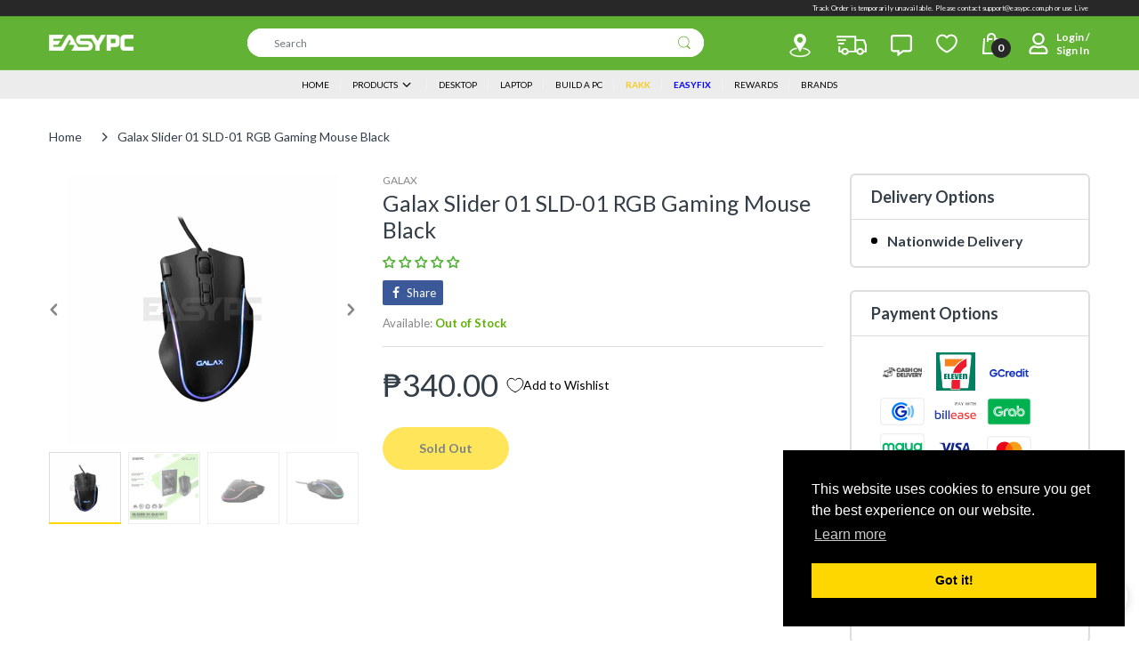

--- FILE ---
content_type: text/html; charset=utf-8
request_url: https://easypc.com.ph/products/galax-slider-01-sld-01-rgb-gaming-mouse-black
body_size: 102287
content:
<!doctype html>
<html lang="en" class="js">
<head>
  <script>
// Try this implementation if events still don't show
!function(w,d){
  if(!w.rdt){
    var p=w.rdt=function(){
      p.sendEvent?p.sendEvent.apply(p,arguments):p.callQueue.push(arguments)
    };
    p.callQueue=[];
    var t=d.createElement("script");
    t.src="https://www.redditstatic.com/ads/pixel.js";
    t.async=!0;
    t.onload = function() {
      console.log('Reddit Pixel script loaded');
      // Initialize pixel
      window.rdt('init','a2_h8lc3f6dsild', {
        optOut: false,
        useDecimalCurrencyValues: true
      });
      // Track PageVisit
      window.rdt('track', 'PageVisit');
      console.log('PageVisit event sent');
    };
    var s=d.getElementsByTagName("script")[0];
    s.parentNode.insertBefore(t,s);
  }
}(window,document);
</script>
   <script src="//easypc.com.ph/cdn/shop/t/45/assets/billease.js?v=27345747977372036921750749331" defer="defer"></script>
  <link rel="shortcut icon" href="//easypc.com.ph/cdn/shop/files/favicon_5bab6834-ab34-4d33-9a7c-e6419559ee52_32x32.jpg?v=1642573498" type="image/png">

  <meta charset="UTF-8">
  <meta http-equiv="Content-Type" content="text/html; charset=utf-8">
  <meta name="viewport" content="width=device-width, initial-scale=1, minimum-scale=1, maximum-scale=1, user-scalable=0" />
  <meta name='HandheldFriendly' content='True'>
  <meta name='MobileOptimized' content='375'>
  <meta http-equiv="cleartype" content="on">
  <meta name="theme-color" content="#54B137">
  <!-- Global site tag (gtag.js) - Google Analytics -->
  <script async src="https://www.googletagmanager.com/gtag/js?id=UA-58148859-1"></script>
  <script>
    window.dataLayer = window.dataLayer || [];
    function gtag(){dataLayer.push(arguments);}
    gtag('js', new Date());

    gtag('config', 'UA-58148859-1');
  </script>

<!-- Google Tag Manager -->
<script>(function(w,d,s,l,i){w[l]=w[l]||[];w[l].push({'gtm.start':
new Date().getTime(),event:'gtm.js'});var f=d.getElementsByTagName(s)[0],
j=d.createElement(s),dl=l!='dataLayer'?'&l='+l:'';j.async=true;j.src=
'https://www.googletagmanager.com/gtm.js?id='+i+dl;f.parentNode.insertBefore(j,f);
})(window,document,'script','dataLayer','GTM-M5W8J67H');</script>
<!-- End Google Tag Manager -->

  <!-- Google Merchant -->
  <!-- Google tag (gtag.js) -->
  <script async src="https://www.googletagmanager.com/gtag/js?id=G-V3302XZ2YS"></script>
  <script> window.dataLayer = window.dataLayer || []; function gtag(){dataLayer.push(arguments);} gtag('js', new Date()); gtag('config', 'G-V3302XZ2YS'); </script>

  <!-- Google Tag Manager -->
  <script>(function(w,d,s,l,i){w[l]=w[l]||[];w[l].push({'gtm.start':
  new Date().getTime(),event:'gtm.js'});var f=d.getElementsByTagName(s)[0],
  j=d.createElement(s),dl=l!='dataLayer'?'&l='+l:'';j.async=true;j.src=
  'https://www.googletagmanager.com/gtm.js?id='+i+dl;f.parentNode.insertBefore(j,f);
  })(window,document,'script','dataLayer','GTM-5DPN38G');</script>
  <!-- End Google Tag Manager -->

  <meta name="google-site-verification" content="wJwE2F_xzojPeiWnFC-fNOEDXNdd78ZU6YXK75qZQ7M" />

  

  <link rel="canonical" href="https://easypc.com.ph/products/galax-slider-01-sld-01-rgb-gaming-mouse-black" />
  
<style>
  :root {
    --body-font-size:              14px; 
    --size-h1:                     36px;
    --size-h2:                     26px;
    --size-h3:                     22px; 
    --size-h4:                     20px;
    --size-h5:                     18px;
    --size-h6:                     16px;   
    --top-font-size:               13px;
    --product-font-size:           14px;
    --product-price-size:          20px;
    --product-detail-title-size:   25px;
    --nav-font-size:               14px;
    --nav-sub-font-size:           14px;
    --topbar-bg-color:             #3d8b11;
    --main-color:                  #fed700;
    --main-color-text:             #333e48;
    --header-backgound:            #62b236;
    --text-header-color:           #ffffff;
    --header-text-color-hover:     #fed700;
    --bg-number-icon:              #282828;
    --text-number-icon:            #ffffff;
    --header-bg-mobile-color:      #54b137;
    --nav-link-color:              #ffffff; 
    --nav-link-hover-color:        #fed700;
    --nav-dropdown-background:     #ffffff; 
    --nav-dropdown-link-color:     #333e48; 
    --nav-dropdown-link-hover-color: #333e48;
    --border-main-nav:            #e7c300;
    --label-sale-color:           #ffffff;
    --label-sale-bg:              #4cd964;
    --label-new-color:            #ffffff;
    --label-new-bg:               #007aff;
    --label-hot-color:            #ffffff;
    --label-hot-bg:               #ff3b30;
    --body-background-color:      #ffffff;
    --body-second-color:          #f5f5f5;
    --body-mode-color:            #ffffff;
    --body-label-sale-color:      #343f49; 
    --body-label-sale-background: #fed700; 
    --body-label-new-color:      #ffffff; 
    --body-label-new-background: #007aff;
    --body-general-color:        #333e48; 
    --body-light-color:          #878787; 
    --body-title-color:          #333e48; 
    --body-link-color:           #333e48; 
    --body-border-color:         #dddddd; 
    --body-ratting-empty-color:  #cbcbcb;  
    --body-title-product:        #0062bd; 
    --body-price-color:          #343f49; 
    --body-price-sale-color:     #ee0000; 
    --body-price-sold-out-color: #848484; 
    --breadcrumb-height:         230px;  
    --breadcrumb-bg-color:       #ffffff;
    --color_swatch_width:        35px;
    --color_swatch_height:       35px;
    --image_swatch_width:        35px;
    --image_swatch_height:       35px; 
    --footer-background-color:   #282828; 
    --footer-static-text-color:  #ffffff; 
    --footer-link-color:         #ffffff; 
    --footer-hover-color:        #fed700;
    --footer-copyright-bg:       #eaeaea; 
    --footer-copyright-color:    #333e48; 
    --button-btn1:               #fed700;
    --button-btn1-txt:           #333e48; 
    --button-btn1-border:        #fed700; 
    --button-hover-btn1:         #333e48; 
    --button-hover-btn1-txt:     #ffffff;
    --button-hover-btn1-border:  #333e48; 
    --button-btn2:               #e6e6e6; 
    --button-btn2-txt:           #333e48; 
    --button-btn2-border:        #e6e6e6; 
    --button-hover-btn2:         #fed700; 
    --button-hover-btn2-txt:     #333e48; 
    --button-hover-btn2-border:  #fed700; 

    --bg-language-flag:  url(//easypc.com.ph/cdn/shop/t/45/assets/laguages_flag.png?v=31600172977966153291749179792);
    --bg-icon-select:    url(//easypc.com.ph/cdn/shop/t/45/assets/bg_select.png?v=128058739338057716611749179792);
    --bg-loading:        url(//easypc.com.ph/cdn/shop/t/45/assets/loading.gif?v=31010740881140077851749179789);
    --bg-image-body:     url(//easypc.com.ph/cdn/shop/t/45/assets/body_bg_image.png?v=172877034290835024611749179790);
    --bg-meta-product:   url(//easypc.com.ph/cdn/shop/t/45/assets/icon-360.png?v=14692332244374971841749179791);
    --bg-password:       url(//easypc.com.ph/cdn/shop/t/45/assets/password-page-background.jpg?v=41115727475410388331749179792);
  
    --rgba-text-header-1:     rgba(255, 255, 255, 0.1);
    --rgba-text-header-6:     rgba(255, 255, 255, 0.6);
    --rgba-text-header-8:     rgba(255, 255, 255, 0.8);
    --rgba-nav-link-color-3:  rgba(255, 255, 255, 0.3);
    --rgba-nav-link-color-6:  rgba(255, 255, 255, 0.6);
    --rgba-main-color-text-1: rgba(51, 62, 72, 0.1);
    
    --text-or: 'or';

    --black:              #000000;
    --white:              #ffffff;
    --bg-other:           #bcbcbc;
    --bg-deal-section:    #e6e6e6;
    --text-deal-text:     #383838; 
    --font-bold:          600;
    
    --bg-dark: #181818;
    --color-dark: #d9d9d9;
  }
</style>
<title>Galax Slider 01 SLD-01 RGB Gaming Mouse Black
&ndash; EasyPC</title><meta name="description" content="Elevate your laptop experience with Cooler Master NotePal X-Lite II. The ergonomic design enhances airflow, keeping your device cool during intense tasks. Slim and lightweight, it&#39;s the ideal on-the-go companion. Maximize performance and comfort wherever you work or play."><!-- /snippets/social-meta-tags.liquid -->




<meta property="og:site_name" content="EasyPC">
<meta property="og:url" content="https://easypc.com.ph/products/galax-slider-01-sld-01-rgb-gaming-mouse-black">
<meta property="og:title" content="Galax Slider 01 SLD-01 RGB Gaming Mouse Black">
<meta property="og:type" content="product">
<meta property="og:description" content="Elevate your laptop experience with Cooler Master NotePal X-Lite II. The ergonomic design enhances airflow, keeping your device cool during intense tasks. Slim and lightweight, it&#39;s the ideal on-the-go companion. Maximize performance and comfort wherever you work or play.">

  <meta property="og:price:amount" content="340.00">
  <meta property="og:price:currency" content="PHP">

<meta property="og:image" content="http://easypc.com.ph/cdn/shop/files/GalaxSlider01SLD-01-a_1200x1200.png?v=1692772958"><meta property="og:image" content="http://easypc.com.ph/cdn/shop/files/GalaxSlider01SLD-01_1200x1200.png?v=1692772958"><meta property="og:image" content="http://easypc.com.ph/cdn/shop/files/GalaxSlider01SLD-01-b_1200x1200.png?v=1692772955">
<meta property="og:image:secure_url" content="https://easypc.com.ph/cdn/shop/files/GalaxSlider01SLD-01-a_1200x1200.png?v=1692772958"><meta property="og:image:secure_url" content="https://easypc.com.ph/cdn/shop/files/GalaxSlider01SLD-01_1200x1200.png?v=1692772958"><meta property="og:image:secure_url" content="https://easypc.com.ph/cdn/shop/files/GalaxSlider01SLD-01-b_1200x1200.png?v=1692772955">


<meta name="twitter:card" content="summary_large_image">
<meta name="twitter:title" content="Galax Slider 01 SLD-01 RGB Gaming Mouse Black">
<meta name="twitter:description" content="Elevate your laptop experience with Cooler Master NotePal X-Lite II. The ergonomic design enhances airflow, keeping your device cool during intense tasks. Slim and lightweight, it&#39;s the ideal on-the-go companion. Maximize performance and comfort wherever you work or play.">

  <link rel="preconnect dns-prefetch" href="https://cdn.shopify.com">
  <link rel="preconnect dns-prefetch" href="https://v.shopify.com">
  <link rel="preconnect dns-prefetch" href="https://cdn.shopifycloud.com">

  

  <link rel="preload" href="//easypc.com.ph/cdn/shop/t/45/assets/header-footer.min.css?v=90798011301769546631749179790" as="style">
  <link rel="preload" href="//easypc.com.ph/cdn/shop/t/45/assets/global.min.css?v=87276159543151956671749179790" as="style">
  
  <link rel="preload" href="//easypc.com.ph/cdn/shop/t/45/assets/styles.min.css?v=154266916281513587601749179792" as="style">
  
  <link rel="preload" href="//easypc.com.ph/cdn/shop/t/45/assets/vendor.css?v=7907096519891436751749179790" as="style">
<!-- header-css-file  ================================================== -->

  
  

  <link href="//easypc.com.ph/cdn/shop/t/45/assets/vendor.css?v=7907096519891436751749179790" rel="stylesheet" type="text/css" media="all">
  <link href="//easypc.com.ph/cdn/shop/t/45/assets/header-footer.min.css?v=90798011301769546631749179790" rel="stylesheet" type="text/css" media="all">
  <link href="//easypc.com.ph/cdn/shop/t/45/assets/global.min.css?v=87276159543151956671749179790" rel="stylesheet" type="text/css" media="all">

  
  <link href="//easypc.com.ph/cdn/shop/t/45/assets/styles.min.css?v=154266916281513587601749179792" rel="stylesheet" type="text/css" media="all">
  

  <link href="//easypc.com.ph/cdn/shop/t/45/assets/all.css?v=120876332348305648971749179788" rel="stylesheet" type="text/css" media="all">
  <link href="//easypc.com.ph/cdn/shop/t/45/assets/meta-stock.css?v=31396639600881408601749179792" rel="stylesheet" type="text/css" media="all">
  <link href="//easypc.com.ph/cdn/shop/t/45/assets/custom-css-v2.css?v=92204250363071116181749179790" rel="stylesheet" type="text/css" media="all">
  <link href="//easypc.com.ph/cdn/shop/t/45/assets/w3.min.css?v=136713075482964869281749179791" rel="stylesheet" type="text/css" media="all">

  
    
  

  
<style>
  :root {
    --font-heading: Lato, 'HelveticaNeue', 'Helvetica Neue', Helvetica, Arial, sans-serif;
    --font-standard: Lato, 'HelveticaNeue', 'Helvetica Neue', Helvetica, Arial, sans-serif;
  }
  
</style><link href="https://fonts.googleapis.com/css2?family=Lato:wght@300;400;700;900&family=Lato:wght@300;400;700;900&display=swap" rel="stylesheet" type="text/css"/>



  <script>window.performance && window.performance.mark && window.performance.mark('shopify.content_for_header.start');</script><meta name="google-site-verification" content="wJwE2F_xzojPeiWnFC-fNOEDXNdd78ZU6YXK75qZQ7M">
<meta name="facebook-domain-verification" content="b8fmdb39umva1njq85c9eoo30ity53">
<meta id="shopify-digital-wallet" name="shopify-digital-wallet" content="/10148642879/digital_wallets/dialog">
<link rel="alternate" type="application/json+oembed" href="https://easypc.com.ph/products/galax-slider-01-sld-01-rgb-gaming-mouse-black.oembed">
<script async="async" src="/checkouts/internal/preloads.js?locale=en-PH"></script>
<script id="shopify-features" type="application/json">{"accessToken":"9d4e9325b3b54518c612c90644c1ee52","betas":["rich-media-storefront-analytics"],"domain":"easypc.com.ph","predictiveSearch":true,"shopId":10148642879,"locale":"en"}</script>
<script>var Shopify = Shopify || {};
Shopify.shop = "easy-pcs.myshopify.com";
Shopify.locale = "en";
Shopify.currency = {"active":"PHP","rate":"1.0"};
Shopify.country = "PH";
Shopify.theme = {"name":"EasyPC\/main","id":144902193323,"schema_name":"Electro","schema_version":"8.0","theme_store_id":null,"role":"main"};
Shopify.theme.handle = "null";
Shopify.theme.style = {"id":null,"handle":null};
Shopify.cdnHost = "easypc.com.ph/cdn";
Shopify.routes = Shopify.routes || {};
Shopify.routes.root = "/";</script>
<script type="module">!function(o){(o.Shopify=o.Shopify||{}).modules=!0}(window);</script>
<script>!function(o){function n(){var o=[];function n(){o.push(Array.prototype.slice.apply(arguments))}return n.q=o,n}var t=o.Shopify=o.Shopify||{};t.loadFeatures=n(),t.autoloadFeatures=n()}(window);</script>
<script id="shop-js-analytics" type="application/json">{"pageType":"product"}</script>
<script defer="defer" async type="module" src="//easypc.com.ph/cdn/shopifycloud/shop-js/modules/v2/client.init-shop-cart-sync_DtuiiIyl.en.esm.js"></script>
<script defer="defer" async type="module" src="//easypc.com.ph/cdn/shopifycloud/shop-js/modules/v2/chunk.common_CUHEfi5Q.esm.js"></script>
<script type="module">
  await import("//easypc.com.ph/cdn/shopifycloud/shop-js/modules/v2/client.init-shop-cart-sync_DtuiiIyl.en.esm.js");
await import("//easypc.com.ph/cdn/shopifycloud/shop-js/modules/v2/chunk.common_CUHEfi5Q.esm.js");

  window.Shopify.SignInWithShop?.initShopCartSync?.({"fedCMEnabled":true,"windoidEnabled":true});

</script>
<script>(function() {
  var isLoaded = false;
  function asyncLoad() {
    if (isLoaded) return;
    isLoaded = true;
    var urls = ["https:\/\/shopiapps.in\/compare_product\/cmp_widget\/sp_cmp_js.php?shop=easy-pcs.myshopify.com","\/\/social-login.oxiapps.com\/api\/init?vt=928358\u0026shop=easy-pcs.myshopify.com","https:\/\/s3.amazonaws.com\/els-apps\/countup\/js\/app.js?shop=easy-pcs.myshopify.com","https:\/\/js.smile.io\/v1\/smile-shopify.js?shop=easy-pcs.myshopify.com","\/\/swymv3pro-01.azureedge.net\/code\/swym-shopify.js?shop=easy-pcs.myshopify.com","https:\/\/cdn.hextom.com\/js\/eventpromotionbar.js?shop=easy-pcs.myshopify.com","https:\/\/cdn.hextom.com\/js\/freeshippingbar.js?shop=easy-pcs.myshopify.com","https:\/\/customer-first-focus.b-cdn.net\/cffOrderifyLoader_min.js?shop=easy-pcs.myshopify.com","https:\/\/searchanise-ef84.kxcdn.com\/widgets\/shopify\/init.js?a=7t5k4x5A6I\u0026shop=easy-pcs.myshopify.com"];
    for (var i = 0; i < urls.length; i++) {
      var s = document.createElement('script');
      s.type = 'text/javascript';
      s.async = true;
      s.src = urls[i];
      var x = document.getElementsByTagName('script')[0];
      x.parentNode.insertBefore(s, x);
    }
  };
  if(window.attachEvent) {
    window.attachEvent('onload', asyncLoad);
  } else {
    window.addEventListener('load', asyncLoad, false);
  }
})();</script>
<script id="__st">var __st={"a":10148642879,"offset":28800,"reqid":"843c6d09-3c82-44ae-8b1b-18ba28bf7e3f-1766735101","pageurl":"easypc.com.ph\/products\/galax-slider-01-sld-01-rgb-gaming-mouse-black","u":"3bd98036f1ff","p":"product","rtyp":"product","rid":7712170082475};</script>
<script>window.ShopifyPaypalV4VisibilityTracking = true;</script>
<script id="form-persister">!function(){'use strict';const t='contact',e='new_comment',n=[[t,t],['blogs',e],['comments',e],[t,'customer']],o='password',r='form_key',c=['recaptcha-v3-token','g-recaptcha-response','h-captcha-response',o],s=()=>{try{return window.sessionStorage}catch{return}},i='__shopify_v',u=t=>t.elements[r],a=function(){const t=[...n].map((([t,e])=>`form[action*='/${t}']:not([data-nocaptcha='true']) input[name='form_type'][value='${e}']`)).join(',');var e;return e=t,()=>e?[...document.querySelectorAll(e)].map((t=>t.form)):[]}();function m(t){const e=u(t);a().includes(t)&&(!e||!e.value)&&function(t){try{if(!s())return;!function(t){const e=s();if(!e)return;const n=u(t);if(!n)return;const o=n.value;o&&e.removeItem(o)}(t);const e=Array.from(Array(32),(()=>Math.random().toString(36)[2])).join('');!function(t,e){u(t)||t.append(Object.assign(document.createElement('input'),{type:'hidden',name:r})),t.elements[r].value=e}(t,e),function(t,e){const n=s();if(!n)return;const r=[...t.querySelectorAll(`input[type='${o}']`)].map((({name:t})=>t)),u=[...c,...r],a={};for(const[o,c]of new FormData(t).entries())u.includes(o)||(a[o]=c);n.setItem(e,JSON.stringify({[i]:1,action:t.action,data:a}))}(t,e)}catch(e){console.error('failed to persist form',e)}}(t)}const f=t=>{if('true'===t.dataset.persistBound)return;const e=function(t,e){const n=function(t){return'function'==typeof t.submit?t.submit:HTMLFormElement.prototype.submit}(t).bind(t);return function(){let t;return()=>{t||(t=!0,(()=>{try{e(),n()}catch(t){(t=>{console.error('form submit failed',t)})(t)}})(),setTimeout((()=>t=!1),250))}}()}(t,(()=>{m(t)}));!function(t,e){if('function'==typeof t.submit&&'function'==typeof e)try{t.submit=e}catch{}}(t,e),t.addEventListener('submit',(t=>{t.preventDefault(),e()})),t.dataset.persistBound='true'};!function(){function t(t){const e=(t=>{const e=t.target;return e instanceof HTMLFormElement?e:e&&e.form})(t);e&&m(e)}document.addEventListener('submit',t),document.addEventListener('DOMContentLoaded',(()=>{const e=a();for(const t of e)f(t);var n;n=document.body,new window.MutationObserver((t=>{for(const e of t)if('childList'===e.type&&e.addedNodes.length)for(const t of e.addedNodes)1===t.nodeType&&'FORM'===t.tagName&&a().includes(t)&&f(t)})).observe(n,{childList:!0,subtree:!0,attributes:!1}),document.removeEventListener('submit',t)}))}()}();</script>
<script integrity="sha256-4kQ18oKyAcykRKYeNunJcIwy7WH5gtpwJnB7kiuLZ1E=" data-source-attribution="shopify.loadfeatures" defer="defer" src="//easypc.com.ph/cdn/shopifycloud/storefront/assets/storefront/load_feature-a0a9edcb.js" crossorigin="anonymous"></script>
<script data-source-attribution="shopify.dynamic_checkout.dynamic.init">var Shopify=Shopify||{};Shopify.PaymentButton=Shopify.PaymentButton||{isStorefrontPortableWallets:!0,init:function(){window.Shopify.PaymentButton.init=function(){};var t=document.createElement("script");t.src="https://easypc.com.ph/cdn/shopifycloud/portable-wallets/latest/portable-wallets.en.js",t.type="module",document.head.appendChild(t)}};
</script>
<script data-source-attribution="shopify.dynamic_checkout.buyer_consent">
  function portableWalletsHideBuyerConsent(e){var t=document.getElementById("shopify-buyer-consent"),n=document.getElementById("shopify-subscription-policy-button");t&&n&&(t.classList.add("hidden"),t.setAttribute("aria-hidden","true"),n.removeEventListener("click",e))}function portableWalletsShowBuyerConsent(e){var t=document.getElementById("shopify-buyer-consent"),n=document.getElementById("shopify-subscription-policy-button");t&&n&&(t.classList.remove("hidden"),t.removeAttribute("aria-hidden"),n.addEventListener("click",e))}window.Shopify?.PaymentButton&&(window.Shopify.PaymentButton.hideBuyerConsent=portableWalletsHideBuyerConsent,window.Shopify.PaymentButton.showBuyerConsent=portableWalletsShowBuyerConsent);
</script>
<script data-source-attribution="shopify.dynamic_checkout.cart.bootstrap">document.addEventListener("DOMContentLoaded",(function(){function t(){return document.querySelector("shopify-accelerated-checkout-cart, shopify-accelerated-checkout")}if(t())Shopify.PaymentButton.init();else{new MutationObserver((function(e,n){t()&&(Shopify.PaymentButton.init(),n.disconnect())})).observe(document.body,{childList:!0,subtree:!0})}}));
</script>

<script>window.performance && window.performance.mark && window.performance.mark('shopify.content_for_header.end');</script>

  

    <script>jdgm = window.jdgm || {};jdgm.SHOP_DOMAIN = 'easy-pcs.myshopify.com';jdgm.PLATFORM = 'shopify';jdgm.PUBLIC_TOKEN = 'eZKAa4pi_d7B7hCUrcmQtsaP2ZA';</script>
    <script data-cfasync='false' type='text/javascript' async src='https://cdn.judge.me/widget_preloader.js'></script>
    <script data-cfasync='false' type='text/javascript' async src='https://cdn.judge.me/assets/installed.js'></script>

    <!-- <script async type="text/javascript" src="https://static.affiliatly.com/shopify/v3/shopify_subdomain.js?affiliatly_code=AF-1055926&s=2"></script> -->

    























    <div class="evm-wiser-popup-mainsection"></div>	
    










  


  


<!-- BEGIN app block: shopify://apps/klaviyo-email-marketing-sms/blocks/klaviyo-onsite-embed/2632fe16-c075-4321-a88b-50b567f42507 -->












  <script async src="https://static.klaviyo.com/onsite/js/WVx87c/klaviyo.js?company_id=WVx87c"></script>
  <script>!function(){if(!window.klaviyo){window._klOnsite=window._klOnsite||[];try{window.klaviyo=new Proxy({},{get:function(n,i){return"push"===i?function(){var n;(n=window._klOnsite).push.apply(n,arguments)}:function(){for(var n=arguments.length,o=new Array(n),w=0;w<n;w++)o[w]=arguments[w];var t="function"==typeof o[o.length-1]?o.pop():void 0,e=new Promise((function(n){window._klOnsite.push([i].concat(o,[function(i){t&&t(i),n(i)}]))}));return e}}})}catch(n){window.klaviyo=window.klaviyo||[],window.klaviyo.push=function(){var n;(n=window._klOnsite).push.apply(n,arguments)}}}}();</script>

  
    <script id="viewed_product">
      if (item == null) {
        var _learnq = _learnq || [];

        var MetafieldReviews = null
        var MetafieldYotpoRating = null
        var MetafieldYotpoCount = null
        var MetafieldLooxRating = null
        var MetafieldLooxCount = null
        var okendoProduct = null
        var okendoProductReviewCount = null
        var okendoProductReviewAverageValue = null
        try {
          // The following fields are used for Customer Hub recently viewed in order to add reviews.
          // This information is not part of __kla_viewed. Instead, it is part of __kla_viewed_reviewed_items
          MetafieldReviews = {};
          MetafieldYotpoRating = null
          MetafieldYotpoCount = null
          MetafieldLooxRating = null
          MetafieldLooxCount = null

          okendoProduct = null
          // If the okendo metafield is not legacy, it will error, which then requires the new json formatted data
          if (okendoProduct && 'error' in okendoProduct) {
            okendoProduct = null
          }
          okendoProductReviewCount = okendoProduct ? okendoProduct.reviewCount : null
          okendoProductReviewAverageValue = okendoProduct ? okendoProduct.reviewAverageValue : null
        } catch (error) {
          console.error('Error in Klaviyo onsite reviews tracking:', error);
        }

        var item = {
          Name: "Galax Slider 01 SLD-01 RGB Gaming Mouse Black",
          ProductID: 7712170082475,
          Categories: ["all","GALAX","Globo basis collection - Do not delete","Mouse","Peripherals"],
          ImageURL: "https://easypc.com.ph/cdn/shop/files/GalaxSlider01SLD-01-a_grande.png?v=1692772958",
          URL: "https://easypc.com.ph/products/galax-slider-01-sld-01-rgb-gaming-mouse-black",
          Brand: "GALAX",
          Price: "₱340.00",
          Value: "340.00",
          CompareAtPrice: "₱0.00"
        };
        _learnq.push(['track', 'Viewed Product', item]);
        _learnq.push(['trackViewedItem', {
          Title: item.Name,
          ItemId: item.ProductID,
          Categories: item.Categories,
          ImageUrl: item.ImageURL,
          Url: item.URL,
          Metadata: {
            Brand: item.Brand,
            Price: item.Price,
            Value: item.Value,
            CompareAtPrice: item.CompareAtPrice
          },
          metafields:{
            reviews: MetafieldReviews,
            yotpo:{
              rating: MetafieldYotpoRating,
              count: MetafieldYotpoCount,
            },
            loox:{
              rating: MetafieldLooxRating,
              count: MetafieldLooxCount,
            },
            okendo: {
              rating: okendoProductReviewAverageValue,
              count: okendoProductReviewCount,
            }
          }
        }]);
      }
    </script>
  




  <script>
    window.klaviyoReviewsProductDesignMode = false
  </script>







<!-- END app block --><!-- BEGIN app block: shopify://apps/sales-countup/blocks/embed/89c80bfc-f6af-424a-a310-bff500702731 -->
  <script>
    if(typeof Els === 'undefined') var Els = {};
    if(typeof Els.cup === 'undefined') Els.cup = {};
    Els.cup.params = {
      money_format: "\u003cspan class=hidePrice\u003e₱{{amount}}\u003c\/span\u003e",
      product: {id: 7712170082475,handle:"galax-slider-01-sld-01-rgb-gaming-mouse-black"}
    };
    Els.cup.settings = {"counters":[{"id":4592,"shop_id":4114,"enabled":1,"name":"Count","message":"<p style=\"text-align:center;\"><strong>{{items_sold}}</strong> Units Sold</p>","aggregated":0,"custom_position":1,"target":"all","from":null,"to":null,"settings":{"widgets":[],"widgetSettings":{"enableAnimation":true,"backgroundColorRgba":"rgba(255,255,255,1.00)","wrapperBackgroundColorRgba":"rgba(255,255,255,1.00)","textColorRgba":"rgba(0,0,0,1.00)","numberSize":24,"textSize":15,"blockBorderRadius":0,"wrapperBorderRadius":0,"blockWidth":150,"blockWidthUnit":"px","blockMargin":5,"blockMarginUnit":"px","blockPadding":3,"blockPaddingUnit":"px"}},"raw_html":"<div style=\"border-radius:0px;background-color:rgba(255,255,255,1.00)\" class=\"els-cup-pw\"><div class=\"counter-area\" style=\"opacity:1;pointer-events:auto\"><div><p style=\"text-align:center;\"><strong>{{items_sold}}</strong> Units Sold</p>\n</div><div class=\"els-cup-w-wrap\"></div></div></div>","created_at":"2021-05-06 05:48:09","updated_at":"2021-05-26 01:29:51","last_target_updated_at":"2021-05-26 01:29:51"}],"settings":{"css":"","enabled":1,"theme_app_extensions_enabled":1}};
  </script>
  <link rel="stylesheet" href="https://cdn.shopify.com/extensions/b7752177-db47-49e4-b0b9-f16b14d7e760/sales-countup-3/assets/app.css">
  <script src="https://cdn.shopify.com/extensions/b7752177-db47-49e4-b0b9-f16b14d7e760/sales-countup-3/assets/app.js" defer></script>

  <!-- BEGIN app snippet: elscup-jsons -->

  <script type="application/json" id="elscup-product">
                                                                                                                                                                                                                                                  {      "id": 7712170082475,      "handle": "galax-slider-01-sld-01-rgb-gaming-mouse-black",      "product_sales": {},      "aggregated_sales": []    }    
 
  </script>



<!-- END app snippet -->


<!-- END app block --><!-- BEGIN app block: shopify://apps/simprosys-google-shopping-feed/blocks/core_settings_block/1f0b859e-9fa6-4007-97e8-4513aff5ff3b --><!-- BEGIN: GSF App Core Tags & Scripts by Simprosys Google Shopping Feed -->









<!-- END: GSF App Core Tags & Scripts by Simprosys Google Shopping Feed -->
<!-- END app block --><!-- BEGIN app block: shopify://apps/judge-me-reviews/blocks/judgeme_core/61ccd3b1-a9f2-4160-9fe9-4fec8413e5d8 --><!-- Start of Judge.me Core -->




<link rel="dns-prefetch" href="https://cdnwidget.judge.me">
<link rel="dns-prefetch" href="https://cdn.judge.me">
<link rel="dns-prefetch" href="https://cdn1.judge.me">
<link rel="dns-prefetch" href="https://api.judge.me">

<script data-cfasync='false' class='jdgm-settings-script'>window.jdgmSettings={"pagination":5,"disable_web_reviews":false,"badge_no_review_text":"No reviews","badge_n_reviews_text":"{{ average_rating_1_decimal }}","badge_star_color":"#54b137","hide_badge_preview_if_no_reviews":false,"badge_hide_text":false,"enforce_center_preview_badge":false,"widget_title":"Customer Reviews","widget_open_form_text":"Write a review","widget_close_form_text":"Cancel review","widget_refresh_page_text":"Refresh page","widget_summary_text":"Based on {{ number_of_reviews }} review/reviews","widget_no_review_text":"Be the first to write a review","widget_name_field_text":"Display name","widget_verified_name_field_text":"Verified Name (public)","widget_name_placeholder_text":"Display name","widget_required_field_error_text":"This field is required.","widget_email_field_text":"Email address","widget_verified_email_field_text":"Verified Email (private, can not be edited)","widget_email_placeholder_text":"Your email address","widget_email_field_error_text":"Please enter your registered email address.","widget_rating_field_text":"Rating","widget_review_title_field_text":"Review Title","widget_review_title_placeholder_text":"Give your review a title","widget_review_body_field_text":"Review content","widget_review_body_placeholder_text":"Start writing here...","widget_pictures_field_text":"Picture/Video (optional)","widget_submit_review_text":"Submit Review","widget_submit_verified_review_text":"Submit Verified Review","widget_submit_success_msg_with_auto_publish":"Thank you! Please refresh the page in a few moments to see your review. ","widget_submit_success_msg_no_auto_publish":"Thank you! Your review will be published as soon as it is approved by the shop admin.","widget_show_default_reviews_out_of_total_text":"Showing {{ n_reviews_shown }} out of {{ n_reviews }} reviews.","widget_show_all_link_text":"Show all","widget_show_less_link_text":"Show less","widget_author_said_text":"{{ reviewer_name }} said:","widget_days_text":"{{ n }} days ago","widget_weeks_text":"{{ n }} week/weeks ago","widget_months_text":"{{ n }} month/months ago","widget_years_text":"{{ n }} year/years ago","widget_yesterday_text":"Yesterday","widget_today_text":"Today","widget_replied_text":"\u003e\u003e {{ shop_name }} replied:","widget_read_more_text":"Read more","widget_reviewer_name_as_initial":"","widget_rating_filter_color":"","widget_rating_filter_see_all_text":"See all reviews","widget_sorting_most_recent_text":"Most Recent","widget_sorting_highest_rating_text":"Highest Rating","widget_sorting_lowest_rating_text":"Lowest Rating","widget_sorting_with_pictures_text":"Only Pictures","widget_sorting_most_helpful_text":"Most Helpful","widget_open_question_form_text":"Ask a question","widget_reviews_subtab_text":"Reviews","widget_questions_subtab_text":"Questions","widget_question_label_text":"Question","widget_answer_label_text":"Answer","widget_question_placeholder_text":"Write your question here","widget_submit_question_text":"Submit Question","widget_question_submit_success_text":"Thank you for your question! We will notify you once it gets answered.","widget_star_color":"#54b137","verified_badge_text":"Verified","verified_badge_bg_color":"","verified_badge_text_color":"","verified_badge_placement":"left-of-reviewer-name","widget_review_max_height":"","widget_hide_border":false,"widget_social_share":false,"widget_thumb":false,"widget_review_location_show":false,"widget_location_format":"country_iso_code","all_reviews_include_out_of_store_products":false,"all_reviews_out_of_store_text":"(out of store)","all_reviews_pagination":100,"all_reviews_product_name_prefix_text":"about","enable_review_pictures":true,"enable_question_anwser":true,"widget_theme":"","review_date_format":"mm/dd/yyyy","default_sort_method":"most-recent","widget_product_reviews_subtab_text":"Product Reviews","widget_shop_reviews_subtab_text":"Shop Reviews","widget_write_a_store_review_text":"Write a Store Review","widget_other_languages_heading":"Reviews in Other Languages","widget_translate_review_text":"Translate review to {{ language }}","widget_translating_review_text":"Translating...","widget_show_original_translation_text":"Show original ({{ language }})","widget_translate_review_failed_text":"Review couldn't be translated.","widget_translate_review_retry_text":"Retry","widget_translate_review_try_again_later_text":"Try again later","show_product_url_for_grouped_product":false,"widget_sorting_pictures_first_text":"Pictures First","show_pictures_on_all_rev_page_mobile":false,"show_pictures_on_all_rev_page_desktop":false,"floating_tab_hide_mobile_install_preference":false,"floating_tab_button_name":"★ Reviews","floating_tab_title":"Let customers speak for us","floating_tab_button_color":"","floating_tab_button_background_color":"","floating_tab_url":"","floating_tab_url_enabled":true,"floating_tab_tab_style":"text","all_reviews_text_badge_text":"Customers rate us {{ shop.metafields.judgeme.all_reviews_rating | round: 1 }}/5 based on {{ shop.metafields.judgeme.all_reviews_count }} reviews.","all_reviews_text_badge_text_branded_style":"{{ shop.metafields.judgeme.all_reviews_rating | round: 1 }} out of 5 stars based on {{ shop.metafields.judgeme.all_reviews_count }} reviews","is_all_reviews_text_badge_a_link":false,"show_stars_for_all_reviews_text_badge":false,"all_reviews_text_badge_url":"","all_reviews_text_style":"text","all_reviews_text_color_style":"judgeme_brand_color","all_reviews_text_color":"#108474","all_reviews_text_show_jm_brand":true,"featured_carousel_show_header":true,"featured_carousel_title":"WHAT CUSTOMERS SAY ABOUT US","featured_carousel_count_text":"from {{ n }} reviews","featured_carousel_add_link_to_all_reviews_page":false,"featured_carousel_url":"","featured_carousel_show_images":true,"featured_carousel_autoslide_interval":500,"featured_carousel_arrows_on_the_sides":true,"featured_carousel_height":250,"featured_carousel_width":100,"featured_carousel_image_size":0,"featured_carousel_image_height":250,"featured_carousel_arrow_color":"#62b236","verified_count_badge_style":"vintage","verified_count_badge_orientation":"horizontal","verified_count_badge_color_style":"judgeme_brand_color","verified_count_badge_color":"#108474","is_verified_count_badge_a_link":false,"verified_count_badge_url":"","verified_count_badge_show_jm_brand":true,"widget_rating_preset_default":5,"widget_first_sub_tab":"product-reviews","widget_show_histogram":true,"widget_histogram_use_custom_color":false,"widget_pagination_use_custom_color":false,"widget_star_use_custom_color":true,"widget_verified_badge_use_custom_color":false,"widget_write_review_use_custom_color":false,"picture_reminder_submit_button":"Upload Pictures","enable_review_videos":true,"mute_video_by_default":true,"widget_sorting_videos_first_text":"Videos First","widget_review_pending_text":"Pending","featured_carousel_items_for_large_screen":4,"social_share_options_order":"Facebook,Twitter","remove_microdata_snippet":false,"disable_json_ld":false,"enable_json_ld_products":false,"preview_badge_show_question_text":false,"preview_badge_no_question_text":"No questions","preview_badge_n_question_text":"{{ number_of_questions }} question/questions","qa_badge_show_icon":false,"qa_badge_position":"same-row","remove_judgeme_branding":true,"widget_add_search_bar":false,"widget_search_bar_placeholder":"Search reviews","widget_sorting_verified_only_text":"Verified only","featured_carousel_theme":"default","featured_carousel_show_rating":true,"featured_carousel_show_title":true,"featured_carousel_show_body":true,"featured_carousel_show_date":false,"featured_carousel_show_reviewer":true,"featured_carousel_show_product":false,"featured_carousel_header_background_color":"#108474","featured_carousel_header_text_color":"#ffffff","featured_carousel_name_product_separator":"reviewed","featured_carousel_full_star_background":"#108474","featured_carousel_empty_star_background":"#dadada","featured_carousel_vertical_theme_background":"#f9fafb","featured_carousel_verified_badge_enable":false,"featured_carousel_verified_badge_color":"#108474","featured_carousel_border_style":"round","featured_carousel_review_line_length_limit":3,"featured_carousel_more_reviews_button_text":"Read more reviews","featured_carousel_view_product_button_text":"View product","all_reviews_page_load_reviews_on":"scroll","all_reviews_page_load_more_text":"Load More Reviews","disable_fb_tab_reviews":false,"enable_ajax_cdn_cache":false,"widget_public_name_text":"displayed publicly like","default_reviewer_name":"John Smith","default_reviewer_name_has_non_latin":true,"widget_reviewer_anonymous":"Anonymous","medals_widget_title":"Judge.me Review Medals","medals_widget_background_color":"#f9fafb","medals_widget_position":"footer_all_pages","medals_widget_border_color":"#f9fafb","medals_widget_verified_text_position":"left","medals_widget_use_monochromatic_version":false,"medals_widget_elements_color":"#108474","show_reviewer_avatar":true,"widget_invalid_yt_video_url_error_text":"Not a YouTube video URL","widget_max_length_field_error_text":"Please enter no more than {0} characters.","widget_show_country_flag":false,"widget_show_collected_via_shop_app":true,"widget_verified_by_shop_badge_style":"light","widget_verified_by_shop_text":"Verified by Shop","widget_show_photo_gallery":false,"widget_load_with_code_splitting":true,"widget_ugc_install_preference":false,"widget_ugc_title":"Made by us, Shared by you","widget_ugc_subtitle":"Tag us to see your picture featured in our page","widget_ugc_arrows_color":"#ffffff","widget_ugc_primary_button_text":"Buy Now","widget_ugc_primary_button_background_color":"#108474","widget_ugc_primary_button_text_color":"#ffffff","widget_ugc_primary_button_border_width":"0","widget_ugc_primary_button_border_style":"none","widget_ugc_primary_button_border_color":"#108474","widget_ugc_primary_button_border_radius":"25","widget_ugc_secondary_button_text":"Load More","widget_ugc_secondary_button_background_color":"#ffffff","widget_ugc_secondary_button_text_color":"#108474","widget_ugc_secondary_button_border_width":"2","widget_ugc_secondary_button_border_style":"solid","widget_ugc_secondary_button_border_color":"#108474","widget_ugc_secondary_button_border_radius":"25","widget_ugc_reviews_button_text":"View Reviews","widget_ugc_reviews_button_background_color":"#ffffff","widget_ugc_reviews_button_text_color":"#108474","widget_ugc_reviews_button_border_width":"2","widget_ugc_reviews_button_border_style":"solid","widget_ugc_reviews_button_border_color":"#108474","widget_ugc_reviews_button_border_radius":"25","widget_ugc_reviews_button_link_to":"judgeme-reviews-page","widget_ugc_show_post_date":true,"widget_ugc_max_width":"800","widget_rating_metafield_value_type":true,"widget_primary_color":"#108474","widget_enable_secondary_color":false,"widget_secondary_color":"#edf5f5","widget_summary_average_rating_text":"{{ average_rating }} out of 5","widget_media_grid_title":"Customer photos \u0026 videos","widget_media_grid_see_more_text":"See more","widget_round_style":false,"widget_show_product_medals":true,"widget_verified_by_judgeme_text":"Verified by Judge.me","widget_show_store_medals":true,"widget_verified_by_judgeme_text_in_store_medals":"Verified by Judge.me","widget_media_field_exceed_quantity_message":"Sorry, we can only accept {{ max_media }} for one review.","widget_media_field_exceed_limit_message":"{{ file_name }} is too large, please select a {{ media_type }} less than {{ size_limit }}MB.","widget_review_submitted_text":"Review Submitted!","widget_question_submitted_text":"Question Submitted!","widget_close_form_text_question":"Cancel","widget_write_your_answer_here_text":"Write your answer here","widget_enabled_branded_link":true,"widget_show_collected_by_judgeme":true,"widget_reviewer_name_color":"","widget_write_review_text_color":"","widget_write_review_bg_color":"","widget_collected_by_judgeme_text":"collected by Judge.me","widget_pagination_type":"standard","widget_load_more_text":"Load More","widget_load_more_color":"#108474","widget_full_review_text":"Full Review","widget_read_more_reviews_text":"Read More Reviews","widget_read_questions_text":"Read Questions","widget_questions_and_answers_text":"Questions \u0026 Answers","widget_verified_by_text":"Verified by","widget_verified_text":"Verified","widget_number_of_reviews_text":"{{ number_of_reviews }} reviews","widget_back_button_text":"Back","widget_next_button_text":"Next","widget_custom_forms_filter_button":"Filters","custom_forms_style":"vertical","widget_show_review_information":false,"how_reviews_are_collected":"How reviews are collected?","widget_show_review_keywords":false,"widget_gdpr_statement":"How we use your data: We'll only contact you about the review you left, and only if necessary. By submitting your review, you agree to Judge.me's \u003ca href='https://judge.me/terms' target='_blank' rel='nofollow noopener'\u003eterms\u003c/a\u003e, \u003ca href='https://judge.me/privacy' target='_blank' rel='nofollow noopener'\u003eprivacy\u003c/a\u003e and \u003ca href='https://judge.me/content-policy' target='_blank' rel='nofollow noopener'\u003econtent\u003c/a\u003e policies.","widget_multilingual_sorting_enabled":false,"widget_translate_review_content_enabled":false,"widget_translate_review_content_method":"manual","popup_widget_review_selection":"automatically_with_pictures","popup_widget_round_border_style":true,"popup_widget_show_title":true,"popup_widget_show_body":true,"popup_widget_show_reviewer":false,"popup_widget_show_product":true,"popup_widget_show_pictures":true,"popup_widget_use_review_picture":true,"popup_widget_show_on_home_page":true,"popup_widget_show_on_product_page":true,"popup_widget_show_on_collection_page":true,"popup_widget_show_on_cart_page":true,"popup_widget_position":"bottom_left","popup_widget_first_review_delay":5,"popup_widget_duration":5,"popup_widget_interval":5,"popup_widget_review_count":5,"popup_widget_hide_on_mobile":true,"review_snippet_widget_round_border_style":true,"review_snippet_widget_card_color":"#FFFFFF","review_snippet_widget_slider_arrows_background_color":"#FFFFFF","review_snippet_widget_slider_arrows_color":"#000000","review_snippet_widget_star_color":"#108474","show_product_variant":false,"all_reviews_product_variant_label_text":"Variant: ","widget_show_verified_branding":false,"widget_show_review_title_input":true,"redirect_reviewers_invited_via_email":"review_widget","request_store_review_after_product_review":false,"request_review_other_products_in_order":false,"review_form_color_scheme":"default","review_form_corner_style":"square","review_form_star_color":{},"review_form_text_color":"#333333","review_form_background_color":"#ffffff","review_form_field_background_color":"#fafafa","review_form_button_color":{},"review_form_button_text_color":"#ffffff","review_form_modal_overlay_color":"#000000","review_content_screen_title_text":"How would you rate this product?","review_content_introduction_text":"We would love it if you would share a bit about your experience.","show_review_guidance_text":true,"one_star_review_guidance_text":"Poor","five_star_review_guidance_text":"Great","customer_information_screen_title_text":"About you","customer_information_introduction_text":"Please tell us more about you.","custom_questions_screen_title_text":"Your experience in more detail","custom_questions_introduction_text":"Here are a few questions to help us understand more about your experience.","review_submitted_screen_title_text":"Thanks for your review!","review_submitted_screen_thank_you_text":"We are processing it and it will appear on the store soon.","review_submitted_screen_email_verification_text":"Please confirm your email by clicking the link we just sent you. This helps us keep reviews authentic.","review_submitted_request_store_review_text":"Would you like to share your experience of shopping with us?","review_submitted_review_other_products_text":"Would you like to review these products?","store_review_screen_title_text":"Would you like to share your experience of shopping with us?","store_review_introduction_text":"We value your feedback and use it to improve. Please share any thoughts or suggestions you have.","reviewer_media_screen_title_picture_text":"Share a picture","reviewer_media_introduction_picture_text":"Upload a photo to support your review.","reviewer_media_screen_title_video_text":"Share a video","reviewer_media_introduction_video_text":"Upload a video to support your review.","reviewer_media_screen_title_picture_or_video_text":"Share a picture or video","reviewer_media_introduction_picture_or_video_text":"Upload a photo or video to support your review.","reviewer_media_youtube_url_text":"Paste your Youtube URL here","advanced_settings_next_step_button_text":"Next","advanced_settings_close_review_button_text":"Close","modal_write_review_flow":false,"write_review_flow_required_text":"Required","write_review_flow_privacy_message_text":"We respect your privacy.","write_review_flow_anonymous_text":"Post review as anonymous","write_review_flow_visibility_text":"This won't be visible to other customers.","write_review_flow_multiple_selection_help_text":"Select as many as you like","write_review_flow_single_selection_help_text":"Select one option","write_review_flow_required_field_error_text":"This field is required","write_review_flow_invalid_email_error_text":"Please enter a valid email address","write_review_flow_max_length_error_text":"Max. {{ max_length }} characters.","write_review_flow_media_upload_text":"\u003cb\u003eClick to upload\u003c/b\u003e or drag and drop","write_review_flow_gdpr_statement":"We'll only contact you about your review if necessary. By submitting your review, you agree to our \u003ca href='https://judge.me/terms' target='_blank' rel='nofollow noopener'\u003eterms and conditions\u003c/a\u003e and \u003ca href='https://judge.me/privacy' target='_blank' rel='nofollow noopener'\u003eprivacy policy\u003c/a\u003e.","rating_only_reviews_enabled":false,"show_negative_reviews_help_screen":false,"new_review_flow_help_screen_rating_threshold":3,"negative_review_resolution_screen_title_text":"Tell us more","negative_review_resolution_text":"Your experience matters to us. If there were issues with your purchase, we're here to help. Feel free to reach out to us, we'd love the opportunity to make things right.","negative_review_resolution_button_text":"Contact us","negative_review_resolution_proceed_with_review_text":"Leave a review","negative_review_resolution_subject":"Issue with purchase from {{ shop_name }}.{{ order_name }}","preview_badge_collection_page_install_status":false,"widget_review_custom_css":"","preview_badge_custom_css":"","preview_badge_stars_count":"5-stars","featured_carousel_custom_css":"","floating_tab_custom_css":"","all_reviews_widget_custom_css":"","medals_widget_custom_css":"","verified_badge_custom_css":"","all_reviews_text_custom_css":"","transparency_badges_collected_via_store_invite":false,"transparency_badges_from_another_provider":false,"transparency_badges_collected_from_store_visitor":false,"transparency_badges_collected_by_verified_review_provider":false,"transparency_badges_earned_reward":false,"transparency_badges_collected_via_store_invite_text":"Review collected via store invitation","transparency_badges_from_another_provider_text":"Review collected from another provider","transparency_badges_collected_from_store_visitor_text":"Review collected from a store visitor","transparency_badges_written_in_google_text":"Review written in Google","transparency_badges_written_in_etsy_text":"Review written in Etsy","transparency_badges_written_in_shop_app_text":"Review written in Shop App","transparency_badges_earned_reward_text":"Review earned a reward for future purchase","checkout_comment_extension_title_on_product_page":"Customer Comments","checkout_comment_extension_num_latest_comment_show":5,"checkout_comment_extension_format":"name_and_timestamp","checkout_comment_customer_name":"last_initial","checkout_comment_comment_notification":true,"preview_badge_collection_page_install_preference":true,"preview_badge_home_page_install_preference":false,"preview_badge_product_page_install_preference":true,"review_widget_install_preference":"","review_carousel_install_preference":false,"floating_reviews_tab_install_preference":"none","verified_reviews_count_badge_install_preference":false,"all_reviews_text_install_preference":false,"review_widget_best_location":true,"judgeme_medals_install_preference":false,"review_widget_revamp_enabled":false,"review_widget_header_theme":"default","review_widget_widget_title_enabled":true,"review_widget_header_text_size":"medium","review_widget_header_text_weight":"regular","review_widget_average_rating_style":"compact","review_widget_bar_chart_enabled":true,"review_widget_bar_chart_type":"numbers","review_widget_bar_chart_style":"standard","review_widget_reviews_section_theme":"default","review_widget_image_style":"thumbnails","review_widget_review_image_ratio":"square","review_widget_stars_size":"large","review_widget_verified_badge":"bold_badge","review_widget_review_title_text_size":"medium","review_widget_review_text_size":"medium","review_widget_review_text_length":"medium","review_widget_number_of_cards_desktop":3,"review_widget_custom_questions_answers_display":"always","review_widget_button_text_color":"#FFFFFF","review_widget_text_color":"#000000","review_widget_lighter_text_color":"#7B7B7B","review_widget_corner_styling":"soft","review_widget_review_word_singular":"Review","review_widget_review_word_plural":"Reviews","review_widget_voting_label":"Helpful?","platform":"shopify","branding_url":"https://app.judge.me/reviews/stores/easypc.com.ph","branding_text":"Powered by Judge.me","locale":"en","reply_name":"EasyPC","widget_version":"3.0","footer":true,"autopublish":false,"review_dates":true,"enable_custom_form":false,"shop_use_review_site":true,"shop_locale":"en","enable_multi_locales_translations":true,"show_review_title_input":true,"review_verification_email_status":"always","admin_email":"shopify.notif@easypc.com.ph,shopify.channels@easypc.com.ph,jobette.bacolina@easypc.com.ph","can_be_branded":true,"reply_name_text":"EasyPC"};</script> <style class='jdgm-settings-style'>.jdgm-xx{left:0}:root{--jdgm-primary-color: #108474;--jdgm-secondary-color: rgba(16,132,116,0.1);--jdgm-star-color: #54b137;--jdgm-write-review-text-color: white;--jdgm-write-review-bg-color: #108474;--jdgm-paginate-color: #108474;--jdgm-border-radius: 0;--jdgm-reviewer-name-color: #108474}.jdgm-histogram__bar-content{background-color:#108474}.jdgm-rev[data-verified-buyer=true] .jdgm-rev__icon.jdgm-rev__icon:after,.jdgm-rev__buyer-badge.jdgm-rev__buyer-badge{color:white;background-color:#108474}.jdgm-review-widget--small .jdgm-gallery.jdgm-gallery .jdgm-gallery__thumbnail-link:nth-child(8) .jdgm-gallery__thumbnail-wrapper.jdgm-gallery__thumbnail-wrapper:before{content:"See more"}@media only screen and (min-width: 768px){.jdgm-gallery.jdgm-gallery .jdgm-gallery__thumbnail-link:nth-child(8) .jdgm-gallery__thumbnail-wrapper.jdgm-gallery__thumbnail-wrapper:before{content:"See more"}}.jdgm-preview-badge .jdgm-star.jdgm-star{color:#54b137}.jdgm-author-all-initials{display:none !important}.jdgm-author-last-initial{display:none !important}.jdgm-rev-widg__title{visibility:hidden}.jdgm-rev-widg__summary-text{visibility:hidden}.jdgm-prev-badge__text{visibility:hidden}.jdgm-rev__prod-link-prefix:before{content:'about'}.jdgm-rev__variant-label:before{content:'Variant: '}.jdgm-rev__out-of-store-text:before{content:'(out of store)'}@media only screen and (min-width: 768px){.jdgm-rev__pics .jdgm-rev_all-rev-page-picture-separator,.jdgm-rev__pics .jdgm-rev__product-picture{display:none}}@media only screen and (max-width: 768px){.jdgm-rev__pics .jdgm-rev_all-rev-page-picture-separator,.jdgm-rev__pics .jdgm-rev__product-picture{display:none}}.jdgm-preview-badge[data-template="index"]{display:none !important}.jdgm-verified-count-badget[data-from-snippet="true"]{display:none !important}.jdgm-carousel-wrapper[data-from-snippet="true"]{display:none !important}.jdgm-all-reviews-text[data-from-snippet="true"]{display:none !important}.jdgm-medals-section[data-from-snippet="true"]{display:none !important}.jdgm-ugc-media-wrapper[data-from-snippet="true"]{display:none !important}.jdgm-review-snippet-widget .jdgm-rev-snippet-widget__cards-container .jdgm-rev-snippet-card{border-radius:8px;background:#fff}.jdgm-review-snippet-widget .jdgm-rev-snippet-widget__cards-container .jdgm-rev-snippet-card__rev-rating .jdgm-star{color:#108474}.jdgm-review-snippet-widget .jdgm-rev-snippet-widget__prev-btn,.jdgm-review-snippet-widget .jdgm-rev-snippet-widget__next-btn{border-radius:50%;background:#fff}.jdgm-review-snippet-widget .jdgm-rev-snippet-widget__prev-btn>svg,.jdgm-review-snippet-widget .jdgm-rev-snippet-widget__next-btn>svg{fill:#000}.jdgm-full-rev-modal.rev-snippet-widget .jm-mfp-container .jm-mfp-content,.jdgm-full-rev-modal.rev-snippet-widget .jm-mfp-container .jdgm-full-rev__icon,.jdgm-full-rev-modal.rev-snippet-widget .jm-mfp-container .jdgm-full-rev__pic-img,.jdgm-full-rev-modal.rev-snippet-widget .jm-mfp-container .jdgm-full-rev__reply{border-radius:8px}.jdgm-full-rev-modal.rev-snippet-widget .jm-mfp-container .jdgm-full-rev[data-verified-buyer="true"] .jdgm-full-rev__icon::after{border-radius:8px}.jdgm-full-rev-modal.rev-snippet-widget .jm-mfp-container .jdgm-full-rev .jdgm-rev__buyer-badge{border-radius:calc( 8px / 2 )}.jdgm-full-rev-modal.rev-snippet-widget .jm-mfp-container .jdgm-full-rev .jdgm-full-rev__replier::before{content:'EasyPC'}.jdgm-full-rev-modal.rev-snippet-widget .jm-mfp-container .jdgm-full-rev .jdgm-full-rev__product-button{border-radius:calc( 8px * 6 )}
</style> <style class='jdgm-settings-style'></style>

  
  
  
  <style class='jdgm-miracle-styles'>
  @-webkit-keyframes jdgm-spin{0%{-webkit-transform:rotate(0deg);-ms-transform:rotate(0deg);transform:rotate(0deg)}100%{-webkit-transform:rotate(359deg);-ms-transform:rotate(359deg);transform:rotate(359deg)}}@keyframes jdgm-spin{0%{-webkit-transform:rotate(0deg);-ms-transform:rotate(0deg);transform:rotate(0deg)}100%{-webkit-transform:rotate(359deg);-ms-transform:rotate(359deg);transform:rotate(359deg)}}@font-face{font-family:'JudgemeStar';src:url("[data-uri]") format("woff");font-weight:normal;font-style:normal}.jdgm-star{font-family:'JudgemeStar';display:inline !important;text-decoration:none !important;padding:0 4px 0 0 !important;margin:0 !important;font-weight:bold;opacity:1;-webkit-font-smoothing:antialiased;-moz-osx-font-smoothing:grayscale}.jdgm-star:hover{opacity:1}.jdgm-star:last-of-type{padding:0 !important}.jdgm-star.jdgm--on:before{content:"\e000"}.jdgm-star.jdgm--off:before{content:"\e001"}.jdgm-star.jdgm--half:before{content:"\e002"}.jdgm-widget *{margin:0;line-height:1.4;-webkit-box-sizing:border-box;-moz-box-sizing:border-box;box-sizing:border-box;-webkit-overflow-scrolling:touch}.jdgm-hidden{display:none !important;visibility:hidden !important}.jdgm-temp-hidden{display:none}.jdgm-spinner{width:40px;height:40px;margin:auto;border-radius:50%;border-top:2px solid #eee;border-right:2px solid #eee;border-bottom:2px solid #eee;border-left:2px solid #ccc;-webkit-animation:jdgm-spin 0.8s infinite linear;animation:jdgm-spin 0.8s infinite linear}.jdgm-prev-badge{display:block !important}

</style>


  
  
   


<script data-cfasync='false' class='jdgm-script'>
!function(e){window.jdgm=window.jdgm||{},jdgm.CDN_HOST="https://cdnwidget.judge.me/",jdgm.API_HOST="https://api.judge.me/",jdgm.CDN_BASE_URL="https://cdn.shopify.com/extensions/019b3697-792e-7226-8331-acb4ce7d04ed/judgeme-extensions-272/assets/",
jdgm.docReady=function(d){(e.attachEvent?"complete"===e.readyState:"loading"!==e.readyState)?
setTimeout(d,0):e.addEventListener("DOMContentLoaded",d)},jdgm.loadCSS=function(d,t,o,a){
!o&&jdgm.loadCSS.requestedUrls.indexOf(d)>=0||(jdgm.loadCSS.requestedUrls.push(d),
(a=e.createElement("link")).rel="stylesheet",a.class="jdgm-stylesheet",a.media="nope!",
a.href=d,a.onload=function(){this.media="all",t&&setTimeout(t)},e.body.appendChild(a))},
jdgm.loadCSS.requestedUrls=[],jdgm.loadJS=function(e,d){var t=new XMLHttpRequest;
t.onreadystatechange=function(){4===t.readyState&&(Function(t.response)(),d&&d(t.response))},
t.open("GET",e),t.send()},jdgm.docReady((function(){(window.jdgmLoadCSS||e.querySelectorAll(
".jdgm-widget, .jdgm-all-reviews-page").length>0)&&(jdgmSettings.widget_load_with_code_splitting?
parseFloat(jdgmSettings.widget_version)>=3?jdgm.loadCSS(jdgm.CDN_HOST+"widget_v3/base.css"):
jdgm.loadCSS(jdgm.CDN_HOST+"widget/base.css"):jdgm.loadCSS(jdgm.CDN_HOST+"shopify_v2.css"),
jdgm.loadJS(jdgm.CDN_HOST+"loa"+"der.js"))}))}(document);
</script>
<noscript><link rel="stylesheet" type="text/css" media="all" href="https://cdnwidget.judge.me/shopify_v2.css"></noscript>

<!-- BEGIN app snippet: theme_fix_tags --><script>
  (function() {
    var jdgmThemeFixes = null;
    if (!jdgmThemeFixes) return;
    var thisThemeFix = jdgmThemeFixes[Shopify.theme.id];
    if (!thisThemeFix) return;

    if (thisThemeFix.html) {
      document.addEventListener("DOMContentLoaded", function() {
        var htmlDiv = document.createElement('div');
        htmlDiv.classList.add('jdgm-theme-fix-html');
        htmlDiv.innerHTML = thisThemeFix.html;
        document.body.append(htmlDiv);
      });
    };

    if (thisThemeFix.css) {
      var styleTag = document.createElement('style');
      styleTag.classList.add('jdgm-theme-fix-style');
      styleTag.innerHTML = thisThemeFix.css;
      document.head.append(styleTag);
    };

    if (thisThemeFix.js) {
      var scriptTag = document.createElement('script');
      scriptTag.classList.add('jdgm-theme-fix-script');
      scriptTag.innerHTML = thisThemeFix.js;
      document.head.append(scriptTag);
    };
  })();
</script>
<!-- END app snippet -->
<!-- End of Judge.me Core -->



<!-- END app block --><!-- BEGIN app block: shopify://apps/seoant-redirects/blocks/brokenlink-404/cc7b1996-e567-42d0-8862-356092041863 --><script type="text/javascript">
    !function(t){var e={};function r(n){if(e[n])return e[n].exports;var o=e[n]={i:n,l:!1,exports:{}};return t[n].call(o.exports,o,o.exports,r),o.l=!0,o.exports}r.m=t,r.c=e,r.d=function(t,e,n){r.o(t,e)||Object.defineProperty(t,e,{enumerable:!0,get:n})},r.r=function(t){"undefined"!==typeof Symbol&&Symbol.toStringTag&&Object.defineProperty(t,Symbol.toStringTag,{value:"Module"}),Object.defineProperty(t,"__esModule",{value:!0})},r.t=function(t,e){if(1&e&&(t=r(t)),8&e)return t;if(4&e&&"object"===typeof t&&t&&t.__esModule)return t;var n=Object.create(null);if(r.r(n),Object.defineProperty(n,"default",{enumerable:!0,value:t}),2&e&&"string"!=typeof t)for(var o in t)r.d(n,o,function(e){return t[e]}.bind(null,o));return n},r.n=function(t){var e=t&&t.__esModule?function(){return t.default}:function(){return t};return r.d(e,"a",e),e},r.o=function(t,e){return Object.prototype.hasOwnProperty.call(t,e)},r.p="",r(r.s=11)}([function(t,e,r){"use strict";var n=r(2),o=Object.prototype.toString;function i(t){return"[object Array]"===o.call(t)}function a(t){return"undefined"===typeof t}function u(t){return null!==t&&"object"===typeof t}function s(t){return"[object Function]"===o.call(t)}function c(t,e){if(null!==t&&"undefined"!==typeof t)if("object"!==typeof t&&(t=[t]),i(t))for(var r=0,n=t.length;r<n;r++)e.call(null,t[r],r,t);else for(var o in t)Object.prototype.hasOwnProperty.call(t,o)&&e.call(null,t[o],o,t)}t.exports={isArray:i,isArrayBuffer:function(t){return"[object ArrayBuffer]"===o.call(t)},isBuffer:function(t){return null!==t&&!a(t)&&null!==t.constructor&&!a(t.constructor)&&"function"===typeof t.constructor.isBuffer&&t.constructor.isBuffer(t)},isFormData:function(t){return"undefined"!==typeof FormData&&t instanceof FormData},isArrayBufferView:function(t){return"undefined"!==typeof ArrayBuffer&&ArrayBuffer.isView?ArrayBuffer.isView(t):t&&t.buffer&&t.buffer instanceof ArrayBuffer},isString:function(t){return"string"===typeof t},isNumber:function(t){return"number"===typeof t},isObject:u,isUndefined:a,isDate:function(t){return"[object Date]"===o.call(t)},isFile:function(t){return"[object File]"===o.call(t)},isBlob:function(t){return"[object Blob]"===o.call(t)},isFunction:s,isStream:function(t){return u(t)&&s(t.pipe)},isURLSearchParams:function(t){return"undefined"!==typeof URLSearchParams&&t instanceof URLSearchParams},isStandardBrowserEnv:function(){return("undefined"===typeof navigator||"ReactNative"!==navigator.product&&"NativeScript"!==navigator.product&&"NS"!==navigator.product)&&("undefined"!==typeof window&&"undefined"!==typeof document)},forEach:c,merge:function t(){var e={};function r(r,n){"object"===typeof e[n]&&"object"===typeof r?e[n]=t(e[n],r):e[n]=r}for(var n=0,o=arguments.length;n<o;n++)c(arguments[n],r);return e},deepMerge:function t(){var e={};function r(r,n){"object"===typeof e[n]&&"object"===typeof r?e[n]=t(e[n],r):e[n]="object"===typeof r?t({},r):r}for(var n=0,o=arguments.length;n<o;n++)c(arguments[n],r);return e},extend:function(t,e,r){return c(e,(function(e,o){t[o]=r&&"function"===typeof e?n(e,r):e})),t},trim:function(t){return t.replace(/^\s*/,"").replace(/\s*$/,"")}}},function(t,e,r){t.exports=r(12)},function(t,e,r){"use strict";t.exports=function(t,e){return function(){for(var r=new Array(arguments.length),n=0;n<r.length;n++)r[n]=arguments[n];return t.apply(e,r)}}},function(t,e,r){"use strict";var n=r(0);function o(t){return encodeURIComponent(t).replace(/%40/gi,"@").replace(/%3A/gi,":").replace(/%24/g,"$").replace(/%2C/gi,",").replace(/%20/g,"+").replace(/%5B/gi,"[").replace(/%5D/gi,"]")}t.exports=function(t,e,r){if(!e)return t;var i;if(r)i=r(e);else if(n.isURLSearchParams(e))i=e.toString();else{var a=[];n.forEach(e,(function(t,e){null!==t&&"undefined"!==typeof t&&(n.isArray(t)?e+="[]":t=[t],n.forEach(t,(function(t){n.isDate(t)?t=t.toISOString():n.isObject(t)&&(t=JSON.stringify(t)),a.push(o(e)+"="+o(t))})))})),i=a.join("&")}if(i){var u=t.indexOf("#");-1!==u&&(t=t.slice(0,u)),t+=(-1===t.indexOf("?")?"?":"&")+i}return t}},function(t,e,r){"use strict";t.exports=function(t){return!(!t||!t.__CANCEL__)}},function(t,e,r){"use strict";(function(e){var n=r(0),o=r(19),i={"Content-Type":"application/x-www-form-urlencoded"};function a(t,e){!n.isUndefined(t)&&n.isUndefined(t["Content-Type"])&&(t["Content-Type"]=e)}var u={adapter:function(){var t;return("undefined"!==typeof XMLHttpRequest||"undefined"!==typeof e&&"[object process]"===Object.prototype.toString.call(e))&&(t=r(6)),t}(),transformRequest:[function(t,e){return o(e,"Accept"),o(e,"Content-Type"),n.isFormData(t)||n.isArrayBuffer(t)||n.isBuffer(t)||n.isStream(t)||n.isFile(t)||n.isBlob(t)?t:n.isArrayBufferView(t)?t.buffer:n.isURLSearchParams(t)?(a(e,"application/x-www-form-urlencoded;charset=utf-8"),t.toString()):n.isObject(t)?(a(e,"application/json;charset=utf-8"),JSON.stringify(t)):t}],transformResponse:[function(t){if("string"===typeof t)try{t=JSON.parse(t)}catch(e){}return t}],timeout:0,xsrfCookieName:"XSRF-TOKEN",xsrfHeaderName:"X-XSRF-TOKEN",maxContentLength:-1,validateStatus:function(t){return t>=200&&t<300},headers:{common:{Accept:"application/json, text/plain, */*"}}};n.forEach(["delete","get","head"],(function(t){u.headers[t]={}})),n.forEach(["post","put","patch"],(function(t){u.headers[t]=n.merge(i)})),t.exports=u}).call(this,r(18))},function(t,e,r){"use strict";var n=r(0),o=r(20),i=r(3),a=r(22),u=r(25),s=r(26),c=r(7);t.exports=function(t){return new Promise((function(e,f){var l=t.data,p=t.headers;n.isFormData(l)&&delete p["Content-Type"];var h=new XMLHttpRequest;if(t.auth){var d=t.auth.username||"",m=t.auth.password||"";p.Authorization="Basic "+btoa(d+":"+m)}var y=a(t.baseURL,t.url);if(h.open(t.method.toUpperCase(),i(y,t.params,t.paramsSerializer),!0),h.timeout=t.timeout,h.onreadystatechange=function(){if(h&&4===h.readyState&&(0!==h.status||h.responseURL&&0===h.responseURL.indexOf("file:"))){var r="getAllResponseHeaders"in h?u(h.getAllResponseHeaders()):null,n={data:t.responseType&&"text"!==t.responseType?h.response:h.responseText,status:h.status,statusText:h.statusText,headers:r,config:t,request:h};o(e,f,n),h=null}},h.onabort=function(){h&&(f(c("Request aborted",t,"ECONNABORTED",h)),h=null)},h.onerror=function(){f(c("Network Error",t,null,h)),h=null},h.ontimeout=function(){var e="timeout of "+t.timeout+"ms exceeded";t.timeoutErrorMessage&&(e=t.timeoutErrorMessage),f(c(e,t,"ECONNABORTED",h)),h=null},n.isStandardBrowserEnv()){var v=r(27),g=(t.withCredentials||s(y))&&t.xsrfCookieName?v.read(t.xsrfCookieName):void 0;g&&(p[t.xsrfHeaderName]=g)}if("setRequestHeader"in h&&n.forEach(p,(function(t,e){"undefined"===typeof l&&"content-type"===e.toLowerCase()?delete p[e]:h.setRequestHeader(e,t)})),n.isUndefined(t.withCredentials)||(h.withCredentials=!!t.withCredentials),t.responseType)try{h.responseType=t.responseType}catch(w){if("json"!==t.responseType)throw w}"function"===typeof t.onDownloadProgress&&h.addEventListener("progress",t.onDownloadProgress),"function"===typeof t.onUploadProgress&&h.upload&&h.upload.addEventListener("progress",t.onUploadProgress),t.cancelToken&&t.cancelToken.promise.then((function(t){h&&(h.abort(),f(t),h=null)})),void 0===l&&(l=null),h.send(l)}))}},function(t,e,r){"use strict";var n=r(21);t.exports=function(t,e,r,o,i){var a=new Error(t);return n(a,e,r,o,i)}},function(t,e,r){"use strict";var n=r(0);t.exports=function(t,e){e=e||{};var r={},o=["url","method","params","data"],i=["headers","auth","proxy"],a=["baseURL","url","transformRequest","transformResponse","paramsSerializer","timeout","withCredentials","adapter","responseType","xsrfCookieName","xsrfHeaderName","onUploadProgress","onDownloadProgress","maxContentLength","validateStatus","maxRedirects","httpAgent","httpsAgent","cancelToken","socketPath"];n.forEach(o,(function(t){"undefined"!==typeof e[t]&&(r[t]=e[t])})),n.forEach(i,(function(o){n.isObject(e[o])?r[o]=n.deepMerge(t[o],e[o]):"undefined"!==typeof e[o]?r[o]=e[o]:n.isObject(t[o])?r[o]=n.deepMerge(t[o]):"undefined"!==typeof t[o]&&(r[o]=t[o])})),n.forEach(a,(function(n){"undefined"!==typeof e[n]?r[n]=e[n]:"undefined"!==typeof t[n]&&(r[n]=t[n])}));var u=o.concat(i).concat(a),s=Object.keys(e).filter((function(t){return-1===u.indexOf(t)}));return n.forEach(s,(function(n){"undefined"!==typeof e[n]?r[n]=e[n]:"undefined"!==typeof t[n]&&(r[n]=t[n])})),r}},function(t,e,r){"use strict";function n(t){this.message=t}n.prototype.toString=function(){return"Cancel"+(this.message?": "+this.message:"")},n.prototype.__CANCEL__=!0,t.exports=n},function(t,e,r){t.exports=r(13)},function(t,e,r){t.exports=r(30)},function(t,e,r){var n=function(t){"use strict";var e=Object.prototype,r=e.hasOwnProperty,n="function"===typeof Symbol?Symbol:{},o=n.iterator||"@@iterator",i=n.asyncIterator||"@@asyncIterator",a=n.toStringTag||"@@toStringTag";function u(t,e,r){return Object.defineProperty(t,e,{value:r,enumerable:!0,configurable:!0,writable:!0}),t[e]}try{u({},"")}catch(S){u=function(t,e,r){return t[e]=r}}function s(t,e,r,n){var o=e&&e.prototype instanceof l?e:l,i=Object.create(o.prototype),a=new L(n||[]);return i._invoke=function(t,e,r){var n="suspendedStart";return function(o,i){if("executing"===n)throw new Error("Generator is already running");if("completed"===n){if("throw"===o)throw i;return j()}for(r.method=o,r.arg=i;;){var a=r.delegate;if(a){var u=x(a,r);if(u){if(u===f)continue;return u}}if("next"===r.method)r.sent=r._sent=r.arg;else if("throw"===r.method){if("suspendedStart"===n)throw n="completed",r.arg;r.dispatchException(r.arg)}else"return"===r.method&&r.abrupt("return",r.arg);n="executing";var s=c(t,e,r);if("normal"===s.type){if(n=r.done?"completed":"suspendedYield",s.arg===f)continue;return{value:s.arg,done:r.done}}"throw"===s.type&&(n="completed",r.method="throw",r.arg=s.arg)}}}(t,r,a),i}function c(t,e,r){try{return{type:"normal",arg:t.call(e,r)}}catch(S){return{type:"throw",arg:S}}}t.wrap=s;var f={};function l(){}function p(){}function h(){}var d={};d[o]=function(){return this};var m=Object.getPrototypeOf,y=m&&m(m(T([])));y&&y!==e&&r.call(y,o)&&(d=y);var v=h.prototype=l.prototype=Object.create(d);function g(t){["next","throw","return"].forEach((function(e){u(t,e,(function(t){return this._invoke(e,t)}))}))}function w(t,e){var n;this._invoke=function(o,i){function a(){return new e((function(n,a){!function n(o,i,a,u){var s=c(t[o],t,i);if("throw"!==s.type){var f=s.arg,l=f.value;return l&&"object"===typeof l&&r.call(l,"__await")?e.resolve(l.__await).then((function(t){n("next",t,a,u)}),(function(t){n("throw",t,a,u)})):e.resolve(l).then((function(t){f.value=t,a(f)}),(function(t){return n("throw",t,a,u)}))}u(s.arg)}(o,i,n,a)}))}return n=n?n.then(a,a):a()}}function x(t,e){var r=t.iterator[e.method];if(void 0===r){if(e.delegate=null,"throw"===e.method){if(t.iterator.return&&(e.method="return",e.arg=void 0,x(t,e),"throw"===e.method))return f;e.method="throw",e.arg=new TypeError("The iterator does not provide a 'throw' method")}return f}var n=c(r,t.iterator,e.arg);if("throw"===n.type)return e.method="throw",e.arg=n.arg,e.delegate=null,f;var o=n.arg;return o?o.done?(e[t.resultName]=o.value,e.next=t.nextLoc,"return"!==e.method&&(e.method="next",e.arg=void 0),e.delegate=null,f):o:(e.method="throw",e.arg=new TypeError("iterator result is not an object"),e.delegate=null,f)}function b(t){var e={tryLoc:t[0]};1 in t&&(e.catchLoc=t[1]),2 in t&&(e.finallyLoc=t[2],e.afterLoc=t[3]),this.tryEntries.push(e)}function E(t){var e=t.completion||{};e.type="normal",delete e.arg,t.completion=e}function L(t){this.tryEntries=[{tryLoc:"root"}],t.forEach(b,this),this.reset(!0)}function T(t){if(t){var e=t[o];if(e)return e.call(t);if("function"===typeof t.next)return t;if(!isNaN(t.length)){var n=-1,i=function e(){for(;++n<t.length;)if(r.call(t,n))return e.value=t[n],e.done=!1,e;return e.value=void 0,e.done=!0,e};return i.next=i}}return{next:j}}function j(){return{value:void 0,done:!0}}return p.prototype=v.constructor=h,h.constructor=p,p.displayName=u(h,a,"GeneratorFunction"),t.isGeneratorFunction=function(t){var e="function"===typeof t&&t.constructor;return!!e&&(e===p||"GeneratorFunction"===(e.displayName||e.name))},t.mark=function(t){return Object.setPrototypeOf?Object.setPrototypeOf(t,h):(t.__proto__=h,u(t,a,"GeneratorFunction")),t.prototype=Object.create(v),t},t.awrap=function(t){return{__await:t}},g(w.prototype),w.prototype[i]=function(){return this},t.AsyncIterator=w,t.async=function(e,r,n,o,i){void 0===i&&(i=Promise);var a=new w(s(e,r,n,o),i);return t.isGeneratorFunction(r)?a:a.next().then((function(t){return t.done?t.value:a.next()}))},g(v),u(v,a,"Generator"),v[o]=function(){return this},v.toString=function(){return"[object Generator]"},t.keys=function(t){var e=[];for(var r in t)e.push(r);return e.reverse(),function r(){for(;e.length;){var n=e.pop();if(n in t)return r.value=n,r.done=!1,r}return r.done=!0,r}},t.values=T,L.prototype={constructor:L,reset:function(t){if(this.prev=0,this.next=0,this.sent=this._sent=void 0,this.done=!1,this.delegate=null,this.method="next",this.arg=void 0,this.tryEntries.forEach(E),!t)for(var e in this)"t"===e.charAt(0)&&r.call(this,e)&&!isNaN(+e.slice(1))&&(this[e]=void 0)},stop:function(){this.done=!0;var t=this.tryEntries[0].completion;if("throw"===t.type)throw t.arg;return this.rval},dispatchException:function(t){if(this.done)throw t;var e=this;function n(r,n){return a.type="throw",a.arg=t,e.next=r,n&&(e.method="next",e.arg=void 0),!!n}for(var o=this.tryEntries.length-1;o>=0;--o){var i=this.tryEntries[o],a=i.completion;if("root"===i.tryLoc)return n("end");if(i.tryLoc<=this.prev){var u=r.call(i,"catchLoc"),s=r.call(i,"finallyLoc");if(u&&s){if(this.prev<i.catchLoc)return n(i.catchLoc,!0);if(this.prev<i.finallyLoc)return n(i.finallyLoc)}else if(u){if(this.prev<i.catchLoc)return n(i.catchLoc,!0)}else{if(!s)throw new Error("try statement without catch or finally");if(this.prev<i.finallyLoc)return n(i.finallyLoc)}}}},abrupt:function(t,e){for(var n=this.tryEntries.length-1;n>=0;--n){var o=this.tryEntries[n];if(o.tryLoc<=this.prev&&r.call(o,"finallyLoc")&&this.prev<o.finallyLoc){var i=o;break}}i&&("break"===t||"continue"===t)&&i.tryLoc<=e&&e<=i.finallyLoc&&(i=null);var a=i?i.completion:{};return a.type=t,a.arg=e,i?(this.method="next",this.next=i.finallyLoc,f):this.complete(a)},complete:function(t,e){if("throw"===t.type)throw t.arg;return"break"===t.type||"continue"===t.type?this.next=t.arg:"return"===t.type?(this.rval=this.arg=t.arg,this.method="return",this.next="end"):"normal"===t.type&&e&&(this.next=e),f},finish:function(t){for(var e=this.tryEntries.length-1;e>=0;--e){var r=this.tryEntries[e];if(r.finallyLoc===t)return this.complete(r.completion,r.afterLoc),E(r),f}},catch:function(t){for(var e=this.tryEntries.length-1;e>=0;--e){var r=this.tryEntries[e];if(r.tryLoc===t){var n=r.completion;if("throw"===n.type){var o=n.arg;E(r)}return o}}throw new Error("illegal catch attempt")},delegateYield:function(t,e,r){return this.delegate={iterator:T(t),resultName:e,nextLoc:r},"next"===this.method&&(this.arg=void 0),f}},t}(t.exports);try{regeneratorRuntime=n}catch(o){Function("r","regeneratorRuntime = r")(n)}},function(t,e,r){"use strict";var n=r(0),o=r(2),i=r(14),a=r(8);function u(t){var e=new i(t),r=o(i.prototype.request,e);return n.extend(r,i.prototype,e),n.extend(r,e),r}var s=u(r(5));s.Axios=i,s.create=function(t){return u(a(s.defaults,t))},s.Cancel=r(9),s.CancelToken=r(28),s.isCancel=r(4),s.all=function(t){return Promise.all(t)},s.spread=r(29),t.exports=s,t.exports.default=s},function(t,e,r){"use strict";var n=r(0),o=r(3),i=r(15),a=r(16),u=r(8);function s(t){this.defaults=t,this.interceptors={request:new i,response:new i}}s.prototype.request=function(t){"string"===typeof t?(t=arguments[1]||{}).url=arguments[0]:t=t||{},(t=u(this.defaults,t)).method?t.method=t.method.toLowerCase():this.defaults.method?t.method=this.defaults.method.toLowerCase():t.method="get";var e=[a,void 0],r=Promise.resolve(t);for(this.interceptors.request.forEach((function(t){e.unshift(t.fulfilled,t.rejected)})),this.interceptors.response.forEach((function(t){e.push(t.fulfilled,t.rejected)}));e.length;)r=r.then(e.shift(),e.shift());return r},s.prototype.getUri=function(t){return t=u(this.defaults,t),o(t.url,t.params,t.paramsSerializer).replace(/^\?/,"")},n.forEach(["delete","get","head","options"],(function(t){s.prototype[t]=function(e,r){return this.request(n.merge(r||{},{method:t,url:e}))}})),n.forEach(["post","put","patch"],(function(t){s.prototype[t]=function(e,r,o){return this.request(n.merge(o||{},{method:t,url:e,data:r}))}})),t.exports=s},function(t,e,r){"use strict";var n=r(0);function o(){this.handlers=[]}o.prototype.use=function(t,e){return this.handlers.push({fulfilled:t,rejected:e}),this.handlers.length-1},o.prototype.eject=function(t){this.handlers[t]&&(this.handlers[t]=null)},o.prototype.forEach=function(t){n.forEach(this.handlers,(function(e){null!==e&&t(e)}))},t.exports=o},function(t,e,r){"use strict";var n=r(0),o=r(17),i=r(4),a=r(5);function u(t){t.cancelToken&&t.cancelToken.throwIfRequested()}t.exports=function(t){return u(t),t.headers=t.headers||{},t.data=o(t.data,t.headers,t.transformRequest),t.headers=n.merge(t.headers.common||{},t.headers[t.method]||{},t.headers),n.forEach(["delete","get","head","post","put","patch","common"],(function(e){delete t.headers[e]})),(t.adapter||a.adapter)(t).then((function(e){return u(t),e.data=o(e.data,e.headers,t.transformResponse),e}),(function(e){return i(e)||(u(t),e&&e.response&&(e.response.data=o(e.response.data,e.response.headers,t.transformResponse))),Promise.reject(e)}))}},function(t,e,r){"use strict";var n=r(0);t.exports=function(t,e,r){return n.forEach(r,(function(r){t=r(t,e)})),t}},function(t,e){var r,n,o=t.exports={};function i(){throw new Error("setTimeout has not been defined")}function a(){throw new Error("clearTimeout has not been defined")}function u(t){if(r===setTimeout)return setTimeout(t,0);if((r===i||!r)&&setTimeout)return r=setTimeout,setTimeout(t,0);try{return r(t,0)}catch(e){try{return r.call(null,t,0)}catch(e){return r.call(this,t,0)}}}!function(){try{r="function"===typeof setTimeout?setTimeout:i}catch(t){r=i}try{n="function"===typeof clearTimeout?clearTimeout:a}catch(t){n=a}}();var s,c=[],f=!1,l=-1;function p(){f&&s&&(f=!1,s.length?c=s.concat(c):l=-1,c.length&&h())}function h(){if(!f){var t=u(p);f=!0;for(var e=c.length;e;){for(s=c,c=[];++l<e;)s&&s[l].run();l=-1,e=c.length}s=null,f=!1,function(t){if(n===clearTimeout)return clearTimeout(t);if((n===a||!n)&&clearTimeout)return n=clearTimeout,clearTimeout(t);try{n(t)}catch(e){try{return n.call(null,t)}catch(e){return n.call(this,t)}}}(t)}}function d(t,e){this.fun=t,this.array=e}function m(){}o.nextTick=function(t){var e=new Array(arguments.length-1);if(arguments.length>1)for(var r=1;r<arguments.length;r++)e[r-1]=arguments[r];c.push(new d(t,e)),1!==c.length||f||u(h)},d.prototype.run=function(){this.fun.apply(null,this.array)},o.title="browser",o.browser=!0,o.env={},o.argv=[],o.version="",o.versions={},o.on=m,o.addListener=m,o.once=m,o.off=m,o.removeListener=m,o.removeAllListeners=m,o.emit=m,o.prependListener=m,o.prependOnceListener=m,o.listeners=function(t){return[]},o.binding=function(t){throw new Error("process.binding is not supported")},o.cwd=function(){return"/"},o.chdir=function(t){throw new Error("process.chdir is not supported")},o.umask=function(){return 0}},function(t,e,r){"use strict";var n=r(0);t.exports=function(t,e){n.forEach(t,(function(r,n){n!==e&&n.toUpperCase()===e.toUpperCase()&&(t[e]=r,delete t[n])}))}},function(t,e,r){"use strict";var n=r(7);t.exports=function(t,e,r){var o=r.config.validateStatus;!o||o(r.status)?t(r):e(n("Request failed with status code "+r.status,r.config,null,r.request,r))}},function(t,e,r){"use strict";t.exports=function(t,e,r,n,o){return t.config=e,r&&(t.code=r),t.request=n,t.response=o,t.isAxiosError=!0,t.toJSON=function(){return{message:this.message,name:this.name,description:this.description,number:this.number,fileName:this.fileName,lineNumber:this.lineNumber,columnNumber:this.columnNumber,stack:this.stack,config:this.config,code:this.code}},t}},function(t,e,r){"use strict";var n=r(23),o=r(24);t.exports=function(t,e){return t&&!n(e)?o(t,e):e}},function(t,e,r){"use strict";t.exports=function(t){return/^([a-z][a-z\d\+\-\.]*:)?\/\//i.test(t)}},function(t,e,r){"use strict";t.exports=function(t,e){return e?t.replace(/\/+$/,"")+"/"+e.replace(/^\/+/,""):t}},function(t,e,r){"use strict";var n=r(0),o=["age","authorization","content-length","content-type","etag","expires","from","host","if-modified-since","if-unmodified-since","last-modified","location","max-forwards","proxy-authorization","referer","retry-after","user-agent"];t.exports=function(t){var e,r,i,a={};return t?(n.forEach(t.split("\n"),(function(t){if(i=t.indexOf(":"),e=n.trim(t.substr(0,i)).toLowerCase(),r=n.trim(t.substr(i+1)),e){if(a[e]&&o.indexOf(e)>=0)return;a[e]="set-cookie"===e?(a[e]?a[e]:[]).concat([r]):a[e]?a[e]+", "+r:r}})),a):a}},function(t,e,r){"use strict";var n=r(0);t.exports=n.isStandardBrowserEnv()?function(){var t,e=/(msie|trident)/i.test(navigator.userAgent),r=document.createElement("a");function o(t){var n=t;return e&&(r.setAttribute("href",n),n=r.href),r.setAttribute("href",n),{href:r.href,protocol:r.protocol?r.protocol.replace(/:$/,""):"",host:r.host,search:r.search?r.search.replace(/^\?/,""):"",hash:r.hash?r.hash.replace(/^#/,""):"",hostname:r.hostname,port:r.port,pathname:"/"===r.pathname.charAt(0)?r.pathname:"/"+r.pathname}}return t=o(window.location.href),function(e){var r=n.isString(e)?o(e):e;return r.protocol===t.protocol&&r.host===t.host}}():function(){return!0}},function(t,e,r){"use strict";var n=r(0);t.exports=n.isStandardBrowserEnv()?{write:function(t,e,r,o,i,a){var u=[];u.push(t+"="+encodeURIComponent(e)),n.isNumber(r)&&u.push("expires="+new Date(r).toGMTString()),n.isString(o)&&u.push("path="+o),n.isString(i)&&u.push("domain="+i),!0===a&&u.push("secure"),document.cookie=u.join("; ")},read:function(t){var e=document.cookie.match(new RegExp("(^|;\\s*)("+t+")=([^;]*)"));return e?decodeURIComponent(e[3]):null},remove:function(t){this.write(t,"",Date.now()-864e5)}}:{write:function(){},read:function(){return null},remove:function(){}}},function(t,e,r){"use strict";var n=r(9);function o(t){if("function"!==typeof t)throw new TypeError("executor must be a function.");var e;this.promise=new Promise((function(t){e=t}));var r=this;t((function(t){r.reason||(r.reason=new n(t),e(r.reason))}))}o.prototype.throwIfRequested=function(){if(this.reason)throw this.reason},o.source=function(){var t;return{token:new o((function(e){t=e})),cancel:t}},t.exports=o},function(t,e,r){"use strict";t.exports=function(t){return function(e){return t.apply(null,e)}}},function(t,e,r){"use strict";r.r(e);var n=r(1),o=r.n(n);function i(t,e,r,n,o,i,a){try{var u=t[i](a),s=u.value}catch(c){return void r(c)}u.done?e(s):Promise.resolve(s).then(n,o)}function a(t){return function(){var e=this,r=arguments;return new Promise((function(n,o){var a=t.apply(e,r);function u(t){i(a,n,o,u,s,"next",t)}function s(t){i(a,n,o,u,s,"throw",t)}u(void 0)}))}}var u=r(10),s=r.n(u);var c=function(t){return function(t){var e=arguments.length>1&&void 0!==arguments[1]?arguments[1]:{},r=arguments.length>2&&void 0!==arguments[2]?arguments[2]:"GET";return r=r.toUpperCase(),new Promise((function(n){var o;"GET"===r&&(o=s.a.get(t,{params:e})),o.then((function(t){n(t.data)}))}))}("https://api-brokenlinkmanager.seoant.com/api/v1/receive_id",t,"GET")};function f(){return(f=a(o.a.mark((function t(e,r,n){var i;return o.a.wrap((function(t){for(;;)switch(t.prev=t.next){case 0:return i={shop:e,code:r,gbaid:n},t.next=3,c(i);case 3:t.sent;case 4:case"end":return t.stop()}}),t)})))).apply(this,arguments)}var l=window.location.href;if(-1!=l.indexOf("gbaid")){var p=l.split("gbaid");if(void 0!=p[1]){var h=window.location.pathname+window.location.search;window.history.pushState({},0,h),function(t,e,r){f.apply(this,arguments)}("easy-pcs.myshopify.com","",p[1])}}}]);
</script><!-- END app block --><!-- BEGIN app block: shopify://apps/oxi-social-login/blocks/social-login-embed/24ad60bc-8f09-42fa-807e-e5eda0fdae17 -->


<script>
    
        var vt = 763256;
    
        var oxi_data_scheme = 'light';
        if (document.querySelector('html').hasAttribute('data-scheme')) {
            oxi_data_scheme = document.querySelector('html').getAttribute('data-scheme');
        }
    function wfete(selector) {
    return new Promise(resolve => {
    if (document.querySelector(selector)) {
      return resolve(document.querySelector(selector));
    }

    const observer = new MutationObserver(() => {
      if (document.querySelector(selector)) {
        resolve(document.querySelector(selector));
        observer.disconnect();
      }
    });

    observer.observe(document.body, {
      subtree: true,
      childList: true,
    });
    });
  }
  async function oxi_init() {
    const data = await getOConfig();
  }
  function getOConfig() {
    var script = document.createElement('script');
    script.src = '//social-login.oxiapps.com/init.json?shop=easy-pcs.myshopify.com&vt='+vt+'&callback=jQuery111004090950169811405_1543664809199';
    script.setAttribute('rel','nofollow');
    document.head.appendChild(script);
  }
  function jQuery111004090950169811405_1543664809199(p) {
        var shop_locale = "";
        if (typeof Shopify !== 'undefined' && typeof Shopify.locale !== 'undefined') {
            shop_locale = "&locale="+Shopify.locale;
    }
    if (p.m == "1") {
      if (typeof oxi_initialized === 'undefined') {
        var oxi_initialized = true;
        //vt = parseInt(p.v);
        vt = parseInt(vt);

                var elem = document.createElement("link");
                elem.setAttribute("type", "text/css");
                elem.setAttribute("rel", "stylesheet");
                elem.setAttribute("href", "https://cdn.shopify.com/extensions/019a9bbf-e6d9-7768-bf83-c108720b519c/embedded-social-login-54/assets/remodal.css");
                document.getElementsByTagName("head")[0].appendChild(elem);


        var newScript = document.createElement('script');
        newScript.type = 'text/javascript';
        newScript.src = 'https://cdn.shopify.com/extensions/019a9bbf-e6d9-7768-bf83-c108720b519c/embedded-social-login-54/assets/osl.min.js';
        document.getElementsByTagName('head')[0].appendChild(newScript);
      }
    } else {
      const intervalID = setInterval(() => {
        if (document.querySelector('body')) {
            clearInterval(intervalID);

            opa = ['form[action*="account/login"]', 'form[action$="account"]'];
            opa.forEach(e => {
                wfete(e).then(element => {
                    if (typeof oxi_initialized === 'undefined') {
                        var oxi_initialized = true;
                        console.log("Oxi Social Login Initialized");
                        if (p.i == 'y') {
                            var list = document.querySelectorAll(e);
                            var oxi_list_length = 0;
                            if (list.length > 0) {
                                //oxi_list_length = 3;
                                oxi_list_length = list.length;
                            }
                            for(var osli1 = 0; osli1 < oxi_list_length; osli1++) {
                                if (list[osli1].querySelector('[value="guest_login"]')) {
                                } else {
                                if ( list[osli1].querySelectorAll('.oxi-social-login').length <= 0 && list[osli1].querySelectorAll('.oxi_social_wrapper').length <= 0 ) {
                                    var osl_checkout_url = '';
                                    if (list[osli1].querySelector('[name="checkout_url"]') !== null) {
                                        osl_checkout_url = '&osl_checkout_url='+list[osli1].querySelector('[name="checkout_url"]').value;
                                    }
                                    osl_checkout_url = osl_checkout_url.replace(/<[^>]*>/g, '').trim();
                                    list[osli1].insertAdjacentHTML(p.p, '<div class="oxi_social_wrapper" style="'+p.c+'"><iframe id="social_login_frame" class="social_login_frame" title="Social Login" src="https://social-login.oxiapps.com/widget?site='+p.s+'&vt='+vt+shop_locale+osl_checkout_url+'&scheme='+oxi_data_scheme+'" style="width:100%;max-width:100%;padding-top:0px;margin-bottom:5px;border:0px;height:'+p.h+'px;" scrolling=no></iframe></div>');
                                }
                                }
                            }
                        }
                    }
                });
            });

            wfete('#oxi-social-login').then(element => {
                document.getElementById('oxi-social-login').innerHTML="<iframe id='social_login_frame' class='social_login_frame' title='Social Login' src='https://social-login.oxiapps.com/widget?site="+p.s+"&vt="+vt+shop_locale+"&scheme="+oxi_data_scheme+"' style='width:100%;max-width:100%;padding-top:0px;margin-bottom:5px;border:0px;height:"+p.h+"px;' scrolling=no></iframe>";
            });
            wfete('.oxi-social-login').then(element => {
                var oxi_elms = document.querySelectorAll(".oxi-social-login");
                oxi_elms.forEach((oxi_elm) => {
                            oxi_elm.innerHTML="<iframe id='social_login_frame' class='social_login_frame' title='Social Login' src='https://social-login.oxiapps.com/widget?site="+p.s+"&vt="+vt+shop_locale+"&scheme="+oxi_data_scheme+"' style='width:100%;max-width:100%;padding-top:0px;margin-bottom:5px;border:0px;height:"+p.h+"px;' scrolling=no></iframe>";
                });
            });
        }
      }, 100);
    }

    var o_resized = false;
    var oxi_response = function(event) {
      if (event.origin+'/'=="https://social-login.oxiapps.com/") {
                if (event.data.action == "loaded") {
                    event.source.postMessage({
                        action:'getParentUrl',parentUrl: window.location.href+''
                    },"*");
                }

        var message = event.data+'';
        var key = message.split(':')[0];
        var value = message.split(':')[1];
        if (key=="height") {
          var oxi_iframe = document.getElementById('social_login_frame');
          if (oxi_iframe && !o_resized) {
            o_resized = true;
            oxi_iframe.style.height = value + "px";
          }
        }
      }
    };
    if (window.addEventListener) {
      window.addEventListener('message', oxi_response, false);
    } else {
      window.attachEvent("onmessage", oxi_response);
    }
  }
  oxi_init();
</script>


<!-- END app block --><!-- BEGIN app block: shopify://apps/zapiet-pickup-delivery/blocks/app-embed/5599aff0-8af1-473a-a372-ecd72a32b4d5 -->









    <style>#storePickupApp {
}</style>




<script type="text/javascript">
    var zapietTranslations = {};

    window.ZapietMethods = {"shipping":{"active":false,"enabled":false,"name":"Shipping","sort":1,"status":{"condition":"price","operator":"morethan","value":0,"enabled":true,"product_conditions":{"enabled":true,"value":"Delivery Only","enable":true,"property":"tags","hide_button":true}},"button":{"type":"default","default":null,"hover":"","active":null}},"delivery":{"active":true,"enabled":true,"name":"Delivery","sort":2,"status":{"condition":"price","operator":"morethan","value":0,"enabled":true,"product_conditions":{"enabled":true,"value":"Delivery Only","enable":true,"property":"tags","hide_button":true}},"button":{"type":"default","default":null,"hover":"","active":null}},"pickup":{"active":false,"enabled":false,"name":"Pickup","sort":3,"status":{"condition":"price","operator":"morethan","value":0,"enabled":true,"product_conditions":{"enabled":true,"value":"Pickup Only","enable":true,"property":"tags","hide_button":true}},"button":{"type":"default","default":null,"hover":"","active":null}}}
    window.ZapietEvent = {
        listen: function(eventKey, callback) {
            if (!this.listeners) {
                this.listeners = [];
            }
            this.listeners.push({
                eventKey: eventKey,
                callback: callback
            });
        },
    };

    

    
        
        var language_settings = {"enable_app":true,"enable_geo_search_for_pickups":false,"pickup_region_filter_enabled":false,"pickup_region_filter_field":null,"currency":"PHP","weight_format":"kg","pickup.enable_map":false,"delivery_validation_method":"no_validation","base_country_name":"Philippines","base_country_code":"PH","method_display_style":"default","default_method_display_style":"classic","date_format":"l, F j, Y","time_format":"h:i A","week_day_start":"Sun","pickup_address_format":"<span class=\"name\"><strong>{{company_name}}</strong></span><span class=\"address\">{{address_line_1}}<br />{{city}}, {{postal_code}}</span><span class=\"distance\">{{distance}}</span>{{more_information}}","rates_enabled":true,"payment_customization_enabled":true,"distance_format":"km","enable_delivery_address_autocompletion":false,"enable_delivery_current_location":false,"enable_pickup_address_autocompletion":false,"pickup_date_picker_enabled":true,"pickup_time_picker_enabled":true,"delivery_note_enabled":false,"delivery_note_required":false,"delivery_date_picker_enabled":false,"delivery_time_picker_enabled":false,"shipping.date_picker_enabled":false,"delivery_validate_cart":true,"pickup_validate_cart":false,"gmak":"","enable_checkout_locale":true,"enable_checkout_url":true,"disable_widget_for_digital_items":false,"disable_widget_for_product_handles":"gift-card","colors":{"widget_active_background_color":null,"widget_active_border_color":null,"widget_active_icon_color":null,"widget_active_text_color":null,"widget_inactive_background_color":null,"widget_inactive_border_color":null,"widget_inactive_icon_color":null,"widget_inactive_text_color":null},"delivery_validator":{"enabled":false,"show_on_page_load":true,"sticky":true},"checkout":{"delivery":{"discount_code":null,"prepopulate_shipping_address":true,"preselect_first_available_time":true},"pickup":{"discount_code":null,"prepopulate_shipping_address":true,"customer_phone_required":false,"preselect_first_location":true,"preselect_first_available_time":true},"shipping":{"discount_code":null}},"day_name_attribute_enabled":false,"methods":{"shipping":{"active":false,"enabled":false,"name":"Shipping","sort":1,"status":{"condition":"price","operator":"morethan","value":0,"enabled":true,"product_conditions":{"enabled":true,"value":"Delivery Only","enable":true,"property":"tags","hide_button":true}},"button":{"type":"default","default":null,"hover":"","active":null}},"delivery":{"active":true,"enabled":true,"name":"Delivery","sort":2,"status":{"condition":"price","operator":"morethan","value":0,"enabled":true,"product_conditions":{"enabled":true,"value":"Delivery Only","enable":true,"property":"tags","hide_button":true}},"button":{"type":"default","default":null,"hover":"","active":null}},"pickup":{"active":false,"enabled":false,"name":"Pickup","sort":3,"status":{"condition":"price","operator":"morethan","value":0,"enabled":true,"product_conditions":{"enabled":true,"value":"Pickup Only","enable":true,"property":"tags","hide_button":true}},"button":{"type":"default","default":null,"hover":"","active":null}}},"translations":{"methods":{"shipping":"Shipping","pickup":"Pickups","delivery":"Delivery"},"calendar":{"january":"January","february":"February","march":"March","april":"April","may":"May","june":"June","july":"July","august":"August","september":"September","october":"October","november":"November","december":"December","sunday":"Sun","monday":"Mon","tuesday":"Tue","wednesday":"Wed","thursday":"Thu","friday":"Fri","saturday":"Sat","today":"","close":"","labelMonthNext":"Next month","labelMonthPrev":"Previous month","labelMonthSelect":"Select a month","labelYearSelect":"Select a year","and":"and","between":"between"},"pickup":{"checkout_button":"Checkout","location_label":"Choose a location.","could_not_find_location":"Sorry, we could not find your location.","datepicker_label":"Choose a date and time.","datepicker_placeholder":"Choose a date and time.","date_time_output":"{{DATE}} at {{TIME}}","location_placeholder":"Enter your postal code ...","filter_by_region_placeholder":"Filter by state/province","heading":"Store Pickup","note":"","max_order_total":"Maximum order value for pickup is ₱0.00","max_order_weight":"Maximum order weight for pickup is {{ weight }}","min_order_total":"Minimum order value for pickup is ₱0.00","min_order_weight":"Minimum order weight for pickup is {{ weight }}","pickup_note_error":"Please enter pickup instructions","more_information":"More information","no_date_time_selected":"Please select a date & time.","no_locations_found":"There is a conflict with product availability in your cart. Please check the location availability of the product.","no_locations_region":"Sorry, pickup is not available in your region.","cart_eligibility_error":"Sorry, pickup is not available for your selected items.","method_not_available":"Not available","opening_hours":"Opening hours","locations_found":"Please select a pickup location:","pickup_note_label":"Please enter pickup instructions (optional)","pickup_note_label_required":"Please enter pickup instructions (required)","preselect_first_available_time":"Select a time","dates_not_available":"Sorry, your selected items are not currently available for pickup.","location_error":"Please select a pickup location.","checkout_error":"Please select a date and time for pickup."},"delivery":{"checkout_button":"Checkout","could_not_find_location":"Sorry, we could not find your location.","datepicker_label":"Choose a date and time.","datepicker_placeholder":"Choose a date and time.","date_time_output":"{{DATE}} between {{SLOT_START_TIME}} and {{SLOT_END_TIME}}","delivery_note_label":"Please enter delivery instructions (optional)","delivery_validator_button_label":"Go","delivery_validator_eligible_button_label":"Continue shopping","delivery_validator_eligible_button_link":"#","delivery_validator_eligible_content":"To start shopping just click the button below","delivery_validator_eligible_heading":"Great, we deliver to your area!","delivery_validator_error_button_label":"Continue shopping","delivery_validator_error_button_link":"#","delivery_validator_error_content":"Sorry, it looks like we have encountered an unexpected error. Please try again.","delivery_validator_error_heading":"An error occured","delivery_validator_not_eligible_button_label":"Continue shopping","delivery_validator_not_eligible_button_link":"#","delivery_validator_not_eligible_content":"You are more then welcome to continue browsing our store","delivery_validator_not_eligible_heading":"Sorry, we do not deliver to your area","delivery_validator_placeholder":"Enter your postal code ...","delivery_validator_prelude":"Do we deliver?","available":"Great! You are eligible for delivery.","heading":"Local Delivery","note":"","max_order_total":"Maximum order value for delivery is ₱0.00","max_order_weight":"Maximum order weight for delivery is {{ weight }}","min_order_total":"Minimum order value for delivery is ₱0.00","min_order_weight":"Minimum order weight for delivery is {{ weight }}","delivery_note_error":"Please enter delivery instructions","no_date_time_selected":"Please select a date & time for delivery.","cart_eligibility_error":"Sorry, your selected items are not currently available for delivery.","method_not_available":"Not available","delivery_note_label_required":"Please enter delivery instructions (required)","location_placeholder":"Enter your postal code ...","preselect_first_available_time":"Select a time","not_available":"","dates_not_available":"Sorry, your selected items are not currently available for delivery.","checkout_error":"Please enter a valid zipcode and select your preferred date and time for delivery."},"shipping":{"checkout_button":"Checkout","datepicker_placeholder":"Choose a date.","heading":"Delivery","note":"Please click the checkout button to continue.","max_order_total":"Maximum order value for shipping is ₱0.00","max_order_weight":"Maximum order weight for shipping is {{ weight }}","min_order_total":"Minimum order value for shipping is ₱0.00","min_order_weight":"Minimum order weight for shipping is {{ weight }}","cart_eligibility_error":"Sorry, shipping is not available for your selected items.","method_not_available":"Not available","checkout_error":"Please choose a date for shipping."},"widget":{"zapiet_id_error":"There was a problem adding the Zapiet ID to your cart","attributes_error":"There was a problem adding the attributes to your cart","no_delivery_options_available":"No delivery options are available for your products","no_checkout_method_error":"Please select a delivery option","daily_limits_modal_title":"Some items in your cart are unavailable for the selected date.","daily_limits_modal_description":"Select a different date or adjust your cart.","daily_limits_modal_close_button":"Review products","daily_limits_modal_change_date_button":"Change date","daily_limits_modal_out_of_stock_label":"Out of stock","daily_limits_modal_only_left_label":"Only {{ quantity }} left","sms_consent":"I would like to receive SMS notifications about my order updates."},"order_status":{"pickup_details_heading":"Pickup details","pickup_details_text":"Your order will be ready for collection at our {{ Pickup-Location-Company }} location{% if Pickup-Date %} on {{ Pickup-Date | date: \"%A, %d %B\" }}{% if Pickup-Time %} at {{ Pickup-Time }}{% endif %}{% endif %}","delivery_details_heading":"Delivery details","delivery_details_text":"Your order will be delivered locally by our team{% if Delivery-Date %} on the {{ Delivery-Date | date: \"%A, %d %B\" }}{% if Delivery-Time %} between {{ Delivery-Time }}{% endif %}{% endif %}","shipping_details_heading":"Shipping details","shipping_details_text":"Your order will arrive soon{% if Shipping-Date %} on the {{ Shipping-Date | date: \"%A, %d %B\" }}{% endif %}"},"product_widget":{"title":"Delivery and pickup options:","pickup_at":"Pickup at {{ location }}","ready_for_collection":"Ready for collection from","on":"on","view_all_stores":"View all stores","pickup_not_available_item":"Pickup not available for this item","delivery_not_available_location":"Delivery not available for {{ postal_code }}","delivered_by":"Delivered by {{ date }}","delivered_today":"Delivered today","change":"Change","tomorrow":"tomorrow","today":"today","delivery_to":"Delivery to {{ postal_code }}","showing_options_for":"Showing options for {{ postal_code }}","modal_heading":"Select a store for pickup","modal_subheading":"Showing stores near {{ postal_code }}","show_opening_hours":"Show opening hours","hide_opening_hours":"Hide opening hours","closed":"Closed","input_placeholder":"Enter your postal code","input_button":"Check","input_error":"Add a postal code to check available delivery and pickup options.","pickup_available":"Pickup available","not_available":"Not available","select":"Select","selected":"Selected","find_a_store":"Find a store"},"shipping_language_code":"en","delivery_language_code":"en-AU","pickup_language_code":"en-CA"},"default_language":"en","region":"us-2","api_region":"api-us","enable_zapiet_id_all_items":true,"widget_restore_state_on_load":false,"draft_orders_enabled":false,"preselect_checkout_method":true,"widget_show_could_not_locate_div_error":true,"checkout_extension_enabled":false,"show_pickup_consent_checkbox":false,"show_delivery_consent_checkbox":false,"subscription_paused":true,"pickup_note_enabled":false,"pickup_note_required":false,"shipping_note_enabled":false,"shipping_note_required":false};
        zapietTranslations["en"] = language_settings.translations;
    

    function initializeZapietApp() {
        var products = [];

        

        window.ZapietCachedSettings = {
            cached_config: {"enable_app":true,"enable_geo_search_for_pickups":false,"pickup_region_filter_enabled":false,"pickup_region_filter_field":null,"currency":"PHP","weight_format":"kg","pickup.enable_map":false,"delivery_validation_method":"no_validation","base_country_name":"Philippines","base_country_code":"PH","method_display_style":"default","default_method_display_style":"classic","date_format":"l, F j, Y","time_format":"h:i A","week_day_start":"Sun","pickup_address_format":"<span class=\"name\"><strong>{{company_name}}</strong></span><span class=\"address\">{{address_line_1}}<br />{{city}}, {{postal_code}}</span><span class=\"distance\">{{distance}}</span>{{more_information}}","rates_enabled":true,"payment_customization_enabled":true,"distance_format":"km","enable_delivery_address_autocompletion":false,"enable_delivery_current_location":false,"enable_pickup_address_autocompletion":false,"pickup_date_picker_enabled":true,"pickup_time_picker_enabled":true,"delivery_note_enabled":false,"delivery_note_required":false,"delivery_date_picker_enabled":false,"delivery_time_picker_enabled":false,"shipping.date_picker_enabled":false,"delivery_validate_cart":true,"pickup_validate_cart":false,"gmak":"","enable_checkout_locale":true,"enable_checkout_url":true,"disable_widget_for_digital_items":false,"disable_widget_for_product_handles":"gift-card","colors":{"widget_active_background_color":null,"widget_active_border_color":null,"widget_active_icon_color":null,"widget_active_text_color":null,"widget_inactive_background_color":null,"widget_inactive_border_color":null,"widget_inactive_icon_color":null,"widget_inactive_text_color":null},"delivery_validator":{"enabled":false,"show_on_page_load":true,"sticky":true},"checkout":{"delivery":{"discount_code":null,"prepopulate_shipping_address":true,"preselect_first_available_time":true},"pickup":{"discount_code":null,"prepopulate_shipping_address":true,"customer_phone_required":false,"preselect_first_location":true,"preselect_first_available_time":true},"shipping":{"discount_code":null}},"day_name_attribute_enabled":false,"methods":{"shipping":{"active":false,"enabled":false,"name":"Shipping","sort":1,"status":{"condition":"price","operator":"morethan","value":0,"enabled":true,"product_conditions":{"enabled":true,"value":"Delivery Only","enable":true,"property":"tags","hide_button":true}},"button":{"type":"default","default":null,"hover":"","active":null}},"delivery":{"active":true,"enabled":true,"name":"Delivery","sort":2,"status":{"condition":"price","operator":"morethan","value":0,"enabled":true,"product_conditions":{"enabled":true,"value":"Delivery Only","enable":true,"property":"tags","hide_button":true}},"button":{"type":"default","default":null,"hover":"","active":null}},"pickup":{"active":false,"enabled":false,"name":"Pickup","sort":3,"status":{"condition":"price","operator":"morethan","value":0,"enabled":true,"product_conditions":{"enabled":true,"value":"Pickup Only","enable":true,"property":"tags","hide_button":true}},"button":{"type":"default","default":null,"hover":"","active":null}}},"translations":{"methods":{"shipping":"Shipping","pickup":"Pickups","delivery":"Delivery"},"calendar":{"january":"January","february":"February","march":"March","april":"April","may":"May","june":"June","july":"July","august":"August","september":"September","october":"October","november":"November","december":"December","sunday":"Sun","monday":"Mon","tuesday":"Tue","wednesday":"Wed","thursday":"Thu","friday":"Fri","saturday":"Sat","today":"","close":"","labelMonthNext":"Next month","labelMonthPrev":"Previous month","labelMonthSelect":"Select a month","labelYearSelect":"Select a year","and":"and","between":"between"},"pickup":{"checkout_button":"Checkout","location_label":"Choose a location.","could_not_find_location":"Sorry, we could not find your location.","datepicker_label":"Choose a date and time.","datepicker_placeholder":"Choose a date and time.","date_time_output":"{{DATE}} at {{TIME}}","location_placeholder":"Enter your postal code ...","filter_by_region_placeholder":"Filter by state/province","heading":"Store Pickup","note":"","max_order_total":"Maximum order value for pickup is ₱0.00","max_order_weight":"Maximum order weight for pickup is {{ weight }}","min_order_total":"Minimum order value for pickup is ₱0.00","min_order_weight":"Minimum order weight for pickup is {{ weight }}","pickup_note_error":"Please enter pickup instructions","more_information":"More information","no_date_time_selected":"Please select a date & time.","no_locations_found":"There is a conflict with product availability in your cart. Please check the location availability of the product.","no_locations_region":"Sorry, pickup is not available in your region.","cart_eligibility_error":"Sorry, pickup is not available for your selected items.","method_not_available":"Not available","opening_hours":"Opening hours","locations_found":"Please select a pickup location:","pickup_note_label":"Please enter pickup instructions (optional)","pickup_note_label_required":"Please enter pickup instructions (required)","preselect_first_available_time":"Select a time","dates_not_available":"Sorry, your selected items are not currently available for pickup.","location_error":"Please select a pickup location.","checkout_error":"Please select a date and time for pickup."},"delivery":{"checkout_button":"Checkout","could_not_find_location":"Sorry, we could not find your location.","datepicker_label":"Choose a date and time.","datepicker_placeholder":"Choose a date and time.","date_time_output":"{{DATE}} between {{SLOT_START_TIME}} and {{SLOT_END_TIME}}","delivery_note_label":"Please enter delivery instructions (optional)","delivery_validator_button_label":"Go","delivery_validator_eligible_button_label":"Continue shopping","delivery_validator_eligible_button_link":"#","delivery_validator_eligible_content":"To start shopping just click the button below","delivery_validator_eligible_heading":"Great, we deliver to your area!","delivery_validator_error_button_label":"Continue shopping","delivery_validator_error_button_link":"#","delivery_validator_error_content":"Sorry, it looks like we have encountered an unexpected error. Please try again.","delivery_validator_error_heading":"An error occured","delivery_validator_not_eligible_button_label":"Continue shopping","delivery_validator_not_eligible_button_link":"#","delivery_validator_not_eligible_content":"You are more then welcome to continue browsing our store","delivery_validator_not_eligible_heading":"Sorry, we do not deliver to your area","delivery_validator_placeholder":"Enter your postal code ...","delivery_validator_prelude":"Do we deliver?","available":"Great! You are eligible for delivery.","heading":"Local Delivery","note":"","max_order_total":"Maximum order value for delivery is ₱0.00","max_order_weight":"Maximum order weight for delivery is {{ weight }}","min_order_total":"Minimum order value for delivery is ₱0.00","min_order_weight":"Minimum order weight for delivery is {{ weight }}","delivery_note_error":"Please enter delivery instructions","no_date_time_selected":"Please select a date & time for delivery.","cart_eligibility_error":"Sorry, your selected items are not currently available for delivery.","method_not_available":"Not available","delivery_note_label_required":"Please enter delivery instructions (required)","location_placeholder":"Enter your postal code ...","preselect_first_available_time":"Select a time","not_available":"","dates_not_available":"Sorry, your selected items are not currently available for delivery.","checkout_error":"Please enter a valid zipcode and select your preferred date and time for delivery."},"shipping":{"checkout_button":"Checkout","datepicker_placeholder":"Choose a date.","heading":"Delivery","note":"Please click the checkout button to continue.","max_order_total":"Maximum order value for shipping is ₱0.00","max_order_weight":"Maximum order weight for shipping is {{ weight }}","min_order_total":"Minimum order value for shipping is ₱0.00","min_order_weight":"Minimum order weight for shipping is {{ weight }}","cart_eligibility_error":"Sorry, shipping is not available for your selected items.","method_not_available":"Not available","checkout_error":"Please choose a date for shipping."},"widget":{"zapiet_id_error":"There was a problem adding the Zapiet ID to your cart","attributes_error":"There was a problem adding the attributes to your cart","no_delivery_options_available":"No delivery options are available for your products","no_checkout_method_error":"Please select a delivery option","daily_limits_modal_title":"Some items in your cart are unavailable for the selected date.","daily_limits_modal_description":"Select a different date or adjust your cart.","daily_limits_modal_close_button":"Review products","daily_limits_modal_change_date_button":"Change date","daily_limits_modal_out_of_stock_label":"Out of stock","daily_limits_modal_only_left_label":"Only {{ quantity }} left","sms_consent":"I would like to receive SMS notifications about my order updates."},"order_status":{"pickup_details_heading":"Pickup details","pickup_details_text":"Your order will be ready for collection at our {{ Pickup-Location-Company }} location{% if Pickup-Date %} on {{ Pickup-Date | date: \"%A, %d %B\" }}{% if Pickup-Time %} at {{ Pickup-Time }}{% endif %}{% endif %}","delivery_details_heading":"Delivery details","delivery_details_text":"Your order will be delivered locally by our team{% if Delivery-Date %} on the {{ Delivery-Date | date: \"%A, %d %B\" }}{% if Delivery-Time %} between {{ Delivery-Time }}{% endif %}{% endif %}","shipping_details_heading":"Shipping details","shipping_details_text":"Your order will arrive soon{% if Shipping-Date %} on the {{ Shipping-Date | date: \"%A, %d %B\" }}{% endif %}"},"product_widget":{"title":"Delivery and pickup options:","pickup_at":"Pickup at {{ location }}","ready_for_collection":"Ready for collection from","on":"on","view_all_stores":"View all stores","pickup_not_available_item":"Pickup not available for this item","delivery_not_available_location":"Delivery not available for {{ postal_code }}","delivered_by":"Delivered by {{ date }}","delivered_today":"Delivered today","change":"Change","tomorrow":"tomorrow","today":"today","delivery_to":"Delivery to {{ postal_code }}","showing_options_for":"Showing options for {{ postal_code }}","modal_heading":"Select a store for pickup","modal_subheading":"Showing stores near {{ postal_code }}","show_opening_hours":"Show opening hours","hide_opening_hours":"Hide opening hours","closed":"Closed","input_placeholder":"Enter your postal code","input_button":"Check","input_error":"Add a postal code to check available delivery and pickup options.","pickup_available":"Pickup available","not_available":"Not available","select":"Select","selected":"Selected","find_a_store":"Find a store"},"shipping_language_code":"en","delivery_language_code":"en-AU","pickup_language_code":"en-CA"},"default_language":"en","region":"us-2","api_region":"api-us","enable_zapiet_id_all_items":true,"widget_restore_state_on_load":false,"draft_orders_enabled":false,"preselect_checkout_method":true,"widget_show_could_not_locate_div_error":true,"checkout_extension_enabled":false,"show_pickup_consent_checkbox":false,"show_delivery_consent_checkbox":false,"subscription_paused":true,"pickup_note_enabled":false,"pickup_note_required":false,"shipping_note_enabled":false,"shipping_note_required":false},
            shop_identifier: 'easy-pcs.myshopify.com',
            language_code: 'en',
            checkout_url: '/cart',
            products: products,
            translations: zapietTranslations,
            customer: {
                first_name: '',
                last_name: '',
                company: '',
                address1: '',
                address2: '',
                city: '',
                province: '',
                country: '',
                zip: '',
                phone: '',
                tags: null
            }
        }

        window.Zapiet.start(window.ZapietCachedSettings, true);

        
            window.ZapietEvent.listen('widget_loaded', function() {
                // Custom JavaScript
            });
        
    }

    function loadZapietStyles(href) {
        var ss = document.createElement("link");
        ss.type = "text/css";
        ss.rel = "stylesheet";
        ss.media = "all";
        ss.href = href;
        document.getElementsByTagName("head")[0].appendChild(ss);
    }

    
        loadZapietStyles("https://cdn.shopify.com/extensions/019b31cc-37de-7d7b-bb35-ff84a2cc9589/zapiet-pickup-delivery-1050/assets/storepickup.css");
        var zapietLoadScripts = {
            storepickup: true,
            pickup: false,
            delivery: true,
            shipping: false,
            pickup_map: false,
            pickup_map_context: false,
            validator: false
        };

        function zapietScriptLoaded(key) {
            zapietLoadScripts[key] = false;
            if (!Object.values(zapietLoadScripts).includes(true)) {
                initializeZapietApp();
            }
        }
    
</script>




    <script src="https://cdn.shopify.com/extensions/019b31cc-37de-7d7b-bb35-ff84a2cc9589/zapiet-pickup-delivery-1050/assets/storepickup.js" onload="zapietScriptLoaded('storepickup')" defer></script>

    

    

    
        <script src="https://cdn.shopify.com/extensions/019b31cc-37de-7d7b-bb35-ff84a2cc9589/zapiet-pickup-delivery-1050/assets/delivery.js" onload="zapietScriptLoaded('delivery')" defer></script>
    

    

    


<!-- END app block --><script src="https://cdn.shopify.com/extensions/b777e2ac-8969-4e80-a2bb-871a0d7d6ecb/tictac-11/assets/tictac-front.js" type="text/javascript" defer="defer"></script>
<script src="https://cdn.shopify.com/extensions/019b3697-792e-7226-8331-acb4ce7d04ed/judgeme-extensions-272/assets/loader.js" type="text/javascript" defer="defer"></script>
<link href="https://monorail-edge.shopifysvc.com" rel="dns-prefetch">
<script>(function(){if ("sendBeacon" in navigator && "performance" in window) {try {var session_token_from_headers = performance.getEntriesByType('navigation')[0].serverTiming.find(x => x.name == '_s').description;} catch {var session_token_from_headers = undefined;}var session_cookie_matches = document.cookie.match(/_shopify_s=([^;]*)/);var session_token_from_cookie = session_cookie_matches && session_cookie_matches.length === 2 ? session_cookie_matches[1] : "";var session_token = session_token_from_headers || session_token_from_cookie || "";function handle_abandonment_event(e) {var entries = performance.getEntries().filter(function(entry) {return /monorail-edge.shopifysvc.com/.test(entry.name);});if (!window.abandonment_tracked && entries.length === 0) {window.abandonment_tracked = true;var currentMs = Date.now();var navigation_start = performance.timing.navigationStart;var payload = {shop_id: 10148642879,url: window.location.href,navigation_start,duration: currentMs - navigation_start,session_token,page_type: "product"};window.navigator.sendBeacon("https://monorail-edge.shopifysvc.com/v1/produce", JSON.stringify({schema_id: "online_store_buyer_site_abandonment/1.1",payload: payload,metadata: {event_created_at_ms: currentMs,event_sent_at_ms: currentMs}}));}}window.addEventListener('pagehide', handle_abandonment_event);}}());</script>
<script id="web-pixels-manager-setup">(function e(e,d,r,n,o){if(void 0===o&&(o={}),!Boolean(null===(a=null===(i=window.Shopify)||void 0===i?void 0:i.analytics)||void 0===a?void 0:a.replayQueue)){var i,a;window.Shopify=window.Shopify||{};var t=window.Shopify;t.analytics=t.analytics||{};var s=t.analytics;s.replayQueue=[],s.publish=function(e,d,r){return s.replayQueue.push([e,d,r]),!0};try{self.performance.mark("wpm:start")}catch(e){}var l=function(){var e={modern:/Edge?\/(1{2}[4-9]|1[2-9]\d|[2-9]\d{2}|\d{4,})\.\d+(\.\d+|)|Firefox\/(1{2}[4-9]|1[2-9]\d|[2-9]\d{2}|\d{4,})\.\d+(\.\d+|)|Chrom(ium|e)\/(9{2}|\d{3,})\.\d+(\.\d+|)|(Maci|X1{2}).+ Version\/(15\.\d+|(1[6-9]|[2-9]\d|\d{3,})\.\d+)([,.]\d+|)( \(\w+\)|)( Mobile\/\w+|) Safari\/|Chrome.+OPR\/(9{2}|\d{3,})\.\d+\.\d+|(CPU[ +]OS|iPhone[ +]OS|CPU[ +]iPhone|CPU IPhone OS|CPU iPad OS)[ +]+(15[._]\d+|(1[6-9]|[2-9]\d|\d{3,})[._]\d+)([._]\d+|)|Android:?[ /-](13[3-9]|1[4-9]\d|[2-9]\d{2}|\d{4,})(\.\d+|)(\.\d+|)|Android.+Firefox\/(13[5-9]|1[4-9]\d|[2-9]\d{2}|\d{4,})\.\d+(\.\d+|)|Android.+Chrom(ium|e)\/(13[3-9]|1[4-9]\d|[2-9]\d{2}|\d{4,})\.\d+(\.\d+|)|SamsungBrowser\/([2-9]\d|\d{3,})\.\d+/,legacy:/Edge?\/(1[6-9]|[2-9]\d|\d{3,})\.\d+(\.\d+|)|Firefox\/(5[4-9]|[6-9]\d|\d{3,})\.\d+(\.\d+|)|Chrom(ium|e)\/(5[1-9]|[6-9]\d|\d{3,})\.\d+(\.\d+|)([\d.]+$|.*Safari\/(?![\d.]+ Edge\/[\d.]+$))|(Maci|X1{2}).+ Version\/(10\.\d+|(1[1-9]|[2-9]\d|\d{3,})\.\d+)([,.]\d+|)( \(\w+\)|)( Mobile\/\w+|) Safari\/|Chrome.+OPR\/(3[89]|[4-9]\d|\d{3,})\.\d+\.\d+|(CPU[ +]OS|iPhone[ +]OS|CPU[ +]iPhone|CPU IPhone OS|CPU iPad OS)[ +]+(10[._]\d+|(1[1-9]|[2-9]\d|\d{3,})[._]\d+)([._]\d+|)|Android:?[ /-](13[3-9]|1[4-9]\d|[2-9]\d{2}|\d{4,})(\.\d+|)(\.\d+|)|Mobile Safari.+OPR\/([89]\d|\d{3,})\.\d+\.\d+|Android.+Firefox\/(13[5-9]|1[4-9]\d|[2-9]\d{2}|\d{4,})\.\d+(\.\d+|)|Android.+Chrom(ium|e)\/(13[3-9]|1[4-9]\d|[2-9]\d{2}|\d{4,})\.\d+(\.\d+|)|Android.+(UC? ?Browser|UCWEB|U3)[ /]?(15\.([5-9]|\d{2,})|(1[6-9]|[2-9]\d|\d{3,})\.\d+)\.\d+|SamsungBrowser\/(5\.\d+|([6-9]|\d{2,})\.\d+)|Android.+MQ{2}Browser\/(14(\.(9|\d{2,})|)|(1[5-9]|[2-9]\d|\d{3,})(\.\d+|))(\.\d+|)|K[Aa][Ii]OS\/(3\.\d+|([4-9]|\d{2,})\.\d+)(\.\d+|)/},d=e.modern,r=e.legacy,n=navigator.userAgent;return n.match(d)?"modern":n.match(r)?"legacy":"unknown"}(),u="modern"===l?"modern":"legacy",c=(null!=n?n:{modern:"",legacy:""})[u],f=function(e){return[e.baseUrl,"/wpm","/b",e.hashVersion,"modern"===e.buildTarget?"m":"l",".js"].join("")}({baseUrl:d,hashVersion:r,buildTarget:u}),m=function(e){var d=e.version,r=e.bundleTarget,n=e.surface,o=e.pageUrl,i=e.monorailEndpoint;return{emit:function(e){var a=e.status,t=e.errorMsg,s=(new Date).getTime(),l=JSON.stringify({metadata:{event_sent_at_ms:s},events:[{schema_id:"web_pixels_manager_load/3.1",payload:{version:d,bundle_target:r,page_url:o,status:a,surface:n,error_msg:t},metadata:{event_created_at_ms:s}}]});if(!i)return console&&console.warn&&console.warn("[Web Pixels Manager] No Monorail endpoint provided, skipping logging."),!1;try{return self.navigator.sendBeacon.bind(self.navigator)(i,l)}catch(e){}var u=new XMLHttpRequest;try{return u.open("POST",i,!0),u.setRequestHeader("Content-Type","text/plain"),u.send(l),!0}catch(e){return console&&console.warn&&console.warn("[Web Pixels Manager] Got an unhandled error while logging to Monorail."),!1}}}}({version:r,bundleTarget:l,surface:e.surface,pageUrl:self.location.href,monorailEndpoint:e.monorailEndpoint});try{o.browserTarget=l,function(e){var d=e.src,r=e.async,n=void 0===r||r,o=e.onload,i=e.onerror,a=e.sri,t=e.scriptDataAttributes,s=void 0===t?{}:t,l=document.createElement("script"),u=document.querySelector("head"),c=document.querySelector("body");if(l.async=n,l.src=d,a&&(l.integrity=a,l.crossOrigin="anonymous"),s)for(var f in s)if(Object.prototype.hasOwnProperty.call(s,f))try{l.dataset[f]=s[f]}catch(e){}if(o&&l.addEventListener("load",o),i&&l.addEventListener("error",i),u)u.appendChild(l);else{if(!c)throw new Error("Did not find a head or body element to append the script");c.appendChild(l)}}({src:f,async:!0,onload:function(){if(!function(){var e,d;return Boolean(null===(d=null===(e=window.Shopify)||void 0===e?void 0:e.analytics)||void 0===d?void 0:d.initialized)}()){var d=window.webPixelsManager.init(e)||void 0;if(d){var r=window.Shopify.analytics;r.replayQueue.forEach((function(e){var r=e[0],n=e[1],o=e[2];d.publishCustomEvent(r,n,o)})),r.replayQueue=[],r.publish=d.publishCustomEvent,r.visitor=d.visitor,r.initialized=!0}}},onerror:function(){return m.emit({status:"failed",errorMsg:"".concat(f," has failed to load")})},sri:function(e){var d=/^sha384-[A-Za-z0-9+/=]+$/;return"string"==typeof e&&d.test(e)}(c)?c:"",scriptDataAttributes:o}),m.emit({status:"loading"})}catch(e){m.emit({status:"failed",errorMsg:(null==e?void 0:e.message)||"Unknown error"})}}})({shopId: 10148642879,storefrontBaseUrl: "https://easypc.com.ph",extensionsBaseUrl: "https://extensions.shopifycdn.com/cdn/shopifycloud/web-pixels-manager",monorailEndpoint: "https://monorail-edge.shopifysvc.com/unstable/produce_batch",surface: "storefront-renderer",enabledBetaFlags: ["2dca8a86","a0d5f9d2"],webPixelsConfigList: [{"id":"1488355499","configuration":"{\"account_ID\":\"120686\",\"google_analytics_tracking_tag\":\"1\",\"measurement_id\":\"2\",\"api_secret\":\"3\",\"shop_settings\":\"{\\\"custom_pixel_script\\\":\\\"https:\\\\\\\/\\\\\\\/storage.googleapis.com\\\\\\\/gsf-scripts\\\\\\\/custom-pixels\\\\\\\/easy-pcs.js\\\"}\"}","eventPayloadVersion":"v1","runtimeContext":"LAX","scriptVersion":"c6b888297782ed4a1cba19cda43d6625","type":"APP","apiClientId":1558137,"privacyPurposes":[],"dataSharingAdjustments":{"protectedCustomerApprovalScopes":["read_customer_address","read_customer_email","read_customer_name","read_customer_personal_data","read_customer_phone"]}},{"id":"1010434219","configuration":"{\"webPixelName\":\"Judge.me\"}","eventPayloadVersion":"v1","runtimeContext":"STRICT","scriptVersion":"34ad157958823915625854214640f0bf","type":"APP","apiClientId":683015,"privacyPurposes":["ANALYTICS"],"dataSharingAdjustments":{"protectedCustomerApprovalScopes":["read_customer_email","read_customer_name","read_customer_personal_data","read_customer_phone"]}},{"id":"523501739","configuration":"{\"config\":\"{\\\"pixel_id\\\":\\\"G-V3302XZ2YS\\\",\\\"target_country\\\":\\\"PH\\\",\\\"gtag_events\\\":[{\\\"type\\\":\\\"search\\\",\\\"action_label\\\":[\\\"G-V3302XZ2YS\\\",\\\"AW-409160076\\\/qP_PCNmz2fkBEIyTjcMB\\\"]},{\\\"type\\\":\\\"begin_checkout\\\",\\\"action_label\\\":[\\\"G-V3302XZ2YS\\\",\\\"AW-409160076\\\/7cGDCN6y2fkBEIyTjcMB\\\"]},{\\\"type\\\":\\\"view_item\\\",\\\"action_label\\\":[\\\"G-V3302XZ2YS\\\",\\\"AW-409160076\\\/19vkCLqy2fkBEIyTjcMB\\\",\\\"MC-N9HHBGZ7FP\\\"]},{\\\"type\\\":\\\"purchase\\\",\\\"action_label\\\":[\\\"G-V3302XZ2YS\\\",\\\"AW-409160076\\\/OLXVCLey2fkBEIyTjcMB\\\",\\\"MC-N9HHBGZ7FP\\\"]},{\\\"type\\\":\\\"page_view\\\",\\\"action_label\\\":[\\\"G-V3302XZ2YS\\\",\\\"AW-409160076\\\/F76HCLSy2fkBEIyTjcMB\\\",\\\"MC-N9HHBGZ7FP\\\"]},{\\\"type\\\":\\\"add_payment_info\\\",\\\"action_label\\\":[\\\"G-V3302XZ2YS\\\",\\\"AW-409160076\\\/43C_CNyz2fkBEIyTjcMB\\\"]},{\\\"type\\\":\\\"add_to_cart\\\",\\\"action_label\\\":[\\\"G-V3302XZ2YS\\\",\\\"AW-409160076\\\/cC5oCNuy2fkBEIyTjcMB\\\"]}],\\\"enable_monitoring_mode\\\":false}\"}","eventPayloadVersion":"v1","runtimeContext":"OPEN","scriptVersion":"b2a88bafab3e21179ed38636efcd8a93","type":"APP","apiClientId":1780363,"privacyPurposes":[],"dataSharingAdjustments":{"protectedCustomerApprovalScopes":["read_customer_address","read_customer_email","read_customer_name","read_customer_personal_data","read_customer_phone"]}},{"id":"421593259","configuration":"{\"pixelCode\":\"C7DOU7V0NBSI118TD2M0\"}","eventPayloadVersion":"v1","runtimeContext":"STRICT","scriptVersion":"22e92c2ad45662f435e4801458fb78cc","type":"APP","apiClientId":4383523,"privacyPurposes":["ANALYTICS","MARKETING","SALE_OF_DATA"],"dataSharingAdjustments":{"protectedCustomerApprovalScopes":["read_customer_address","read_customer_email","read_customer_name","read_customer_personal_data","read_customer_phone"]}},{"id":"202571947","configuration":"{\"pixel_id\":\"359656231575421\",\"pixel_type\":\"facebook_pixel\",\"metaapp_system_user_token\":\"-\"}","eventPayloadVersion":"v1","runtimeContext":"OPEN","scriptVersion":"ca16bc87fe92b6042fbaa3acc2fbdaa6","type":"APP","apiClientId":2329312,"privacyPurposes":["ANALYTICS","MARKETING","SALE_OF_DATA"],"dataSharingAdjustments":{"protectedCustomerApprovalScopes":["read_customer_address","read_customer_email","read_customer_name","read_customer_personal_data","read_customer_phone"]}},{"id":"31686827","configuration":"{\"apiKey\":\"7t5k4x5A6I\", \"host\":\"searchserverapi.com\"}","eventPayloadVersion":"v1","runtimeContext":"STRICT","scriptVersion":"5559ea45e47b67d15b30b79e7c6719da","type":"APP","apiClientId":578825,"privacyPurposes":["ANALYTICS"],"dataSharingAdjustments":{"protectedCustomerApprovalScopes":["read_customer_personal_data"]}},{"id":"130384043","eventPayloadVersion":"1","runtimeContext":"LAX","scriptVersion":"2","type":"CUSTOM","privacyPurposes":["ANALYTICS","MARKETING","SALE_OF_DATA"],"name":"Reddit"},{"id":"shopify-app-pixel","configuration":"{}","eventPayloadVersion":"v1","runtimeContext":"STRICT","scriptVersion":"0450","apiClientId":"shopify-pixel","type":"APP","privacyPurposes":["ANALYTICS","MARKETING"]},{"id":"shopify-custom-pixel","eventPayloadVersion":"v1","runtimeContext":"LAX","scriptVersion":"0450","apiClientId":"shopify-pixel","type":"CUSTOM","privacyPurposes":["ANALYTICS","MARKETING"]}],isMerchantRequest: false,initData: {"shop":{"name":"EasyPC","paymentSettings":{"currencyCode":"PHP"},"myshopifyDomain":"easy-pcs.myshopify.com","countryCode":"PH","storefrontUrl":"https:\/\/easypc.com.ph"},"customer":null,"cart":null,"checkout":null,"productVariants":[{"price":{"amount":340.0,"currencyCode":"PHP"},"product":{"title":"Galax Slider 01 SLD-01 RGB Gaming Mouse Black","vendor":"GALAX","id":"7712170082475","untranslatedTitle":"Galax Slider 01 SLD-01 RGB Gaming Mouse Black","url":"\/products\/galax-slider-01-sld-01-rgb-gaming-mouse-black","type":"MOUSE"},"id":"42882639265963","image":{"src":"\/\/easypc.com.ph\/cdn\/shop\/files\/GalaxSlider01SLD-01-a.png?v=1692772958"},"sku":"4509","title":"Default Title","untranslatedTitle":"Default Title"}],"purchasingCompany":null},},"https://easypc.com.ph/cdn","da62cc92w68dfea28pcf9825a4m392e00d0",{"modern":"","legacy":""},{"shopId":"10148642879","storefrontBaseUrl":"https:\/\/easypc.com.ph","extensionBaseUrl":"https:\/\/extensions.shopifycdn.com\/cdn\/shopifycloud\/web-pixels-manager","surface":"storefront-renderer","enabledBetaFlags":"[\"2dca8a86\", \"a0d5f9d2\"]","isMerchantRequest":"false","hashVersion":"da62cc92w68dfea28pcf9825a4m392e00d0","publish":"custom","events":"[[\"page_viewed\",{}],[\"product_viewed\",{\"productVariant\":{\"price\":{\"amount\":340.0,\"currencyCode\":\"PHP\"},\"product\":{\"title\":\"Galax Slider 01 SLD-01 RGB Gaming Mouse Black\",\"vendor\":\"GALAX\",\"id\":\"7712170082475\",\"untranslatedTitle\":\"Galax Slider 01 SLD-01 RGB Gaming Mouse Black\",\"url\":\"\/products\/galax-slider-01-sld-01-rgb-gaming-mouse-black\",\"type\":\"MOUSE\"},\"id\":\"42882639265963\",\"image\":{\"src\":\"\/\/easypc.com.ph\/cdn\/shop\/files\/GalaxSlider01SLD-01-a.png?v=1692772958\"},\"sku\":\"4509\",\"title\":\"Default Title\",\"untranslatedTitle\":\"Default Title\"}}]]"});</script><script>
  window.ShopifyAnalytics = window.ShopifyAnalytics || {};
  window.ShopifyAnalytics.meta = window.ShopifyAnalytics.meta || {};
  window.ShopifyAnalytics.meta.currency = 'PHP';
  var meta = {"product":{"id":7712170082475,"gid":"gid:\/\/shopify\/Product\/7712170082475","vendor":"GALAX","type":"MOUSE","handle":"galax-slider-01-sld-01-rgb-gaming-mouse-black","variants":[{"id":42882639265963,"price":34000,"name":"Galax Slider 01 SLD-01 RGB Gaming Mouse Black","public_title":null,"sku":"4509"}],"remote":false},"page":{"pageType":"product","resourceType":"product","resourceId":7712170082475,"requestId":"843c6d09-3c82-44ae-8b1b-18ba28bf7e3f-1766735101"}};
  for (var attr in meta) {
    window.ShopifyAnalytics.meta[attr] = meta[attr];
  }
</script>
<script class="analytics">
  (function () {
    var customDocumentWrite = function(content) {
      var jquery = null;

      if (window.jQuery) {
        jquery = window.jQuery;
      } else if (window.Checkout && window.Checkout.$) {
        jquery = window.Checkout.$;
      }

      if (jquery) {
        jquery('body').append(content);
      }
    };

    var hasLoggedConversion = function(token) {
      if (token) {
        return document.cookie.indexOf('loggedConversion=' + token) !== -1;
      }
      return false;
    }

    var setCookieIfConversion = function(token) {
      if (token) {
        var twoMonthsFromNow = new Date(Date.now());
        twoMonthsFromNow.setMonth(twoMonthsFromNow.getMonth() + 2);

        document.cookie = 'loggedConversion=' + token + '; expires=' + twoMonthsFromNow;
      }
    }

    var trekkie = window.ShopifyAnalytics.lib = window.trekkie = window.trekkie || [];
    if (trekkie.integrations) {
      return;
    }
    trekkie.methods = [
      'identify',
      'page',
      'ready',
      'track',
      'trackForm',
      'trackLink'
    ];
    trekkie.factory = function(method) {
      return function() {
        var args = Array.prototype.slice.call(arguments);
        args.unshift(method);
        trekkie.push(args);
        return trekkie;
      };
    };
    for (var i = 0; i < trekkie.methods.length; i++) {
      var key = trekkie.methods[i];
      trekkie[key] = trekkie.factory(key);
    }
    trekkie.load = function(config) {
      trekkie.config = config || {};
      trekkie.config.initialDocumentCookie = document.cookie;
      var first = document.getElementsByTagName('script')[0];
      var script = document.createElement('script');
      script.type = 'text/javascript';
      script.onerror = function(e) {
        var scriptFallback = document.createElement('script');
        scriptFallback.type = 'text/javascript';
        scriptFallback.onerror = function(error) {
                var Monorail = {
      produce: function produce(monorailDomain, schemaId, payload) {
        var currentMs = new Date().getTime();
        var event = {
          schema_id: schemaId,
          payload: payload,
          metadata: {
            event_created_at_ms: currentMs,
            event_sent_at_ms: currentMs
          }
        };
        return Monorail.sendRequest("https://" + monorailDomain + "/v1/produce", JSON.stringify(event));
      },
      sendRequest: function sendRequest(endpointUrl, payload) {
        // Try the sendBeacon API
        if (window && window.navigator && typeof window.navigator.sendBeacon === 'function' && typeof window.Blob === 'function' && !Monorail.isIos12()) {
          var blobData = new window.Blob([payload], {
            type: 'text/plain'
          });

          if (window.navigator.sendBeacon(endpointUrl, blobData)) {
            return true;
          } // sendBeacon was not successful

        } // XHR beacon

        var xhr = new XMLHttpRequest();

        try {
          xhr.open('POST', endpointUrl);
          xhr.setRequestHeader('Content-Type', 'text/plain');
          xhr.send(payload);
        } catch (e) {
          console.log(e);
        }

        return false;
      },
      isIos12: function isIos12() {
        return window.navigator.userAgent.lastIndexOf('iPhone; CPU iPhone OS 12_') !== -1 || window.navigator.userAgent.lastIndexOf('iPad; CPU OS 12_') !== -1;
      }
    };
    Monorail.produce('monorail-edge.shopifysvc.com',
      'trekkie_storefront_load_errors/1.1',
      {shop_id: 10148642879,
      theme_id: 144902193323,
      app_name: "storefront",
      context_url: window.location.href,
      source_url: "//easypc.com.ph/cdn/s/trekkie.storefront.8f32c7f0b513e73f3235c26245676203e1209161.min.js"});

        };
        scriptFallback.async = true;
        scriptFallback.src = '//easypc.com.ph/cdn/s/trekkie.storefront.8f32c7f0b513e73f3235c26245676203e1209161.min.js';
        first.parentNode.insertBefore(scriptFallback, first);
      };
      script.async = true;
      script.src = '//easypc.com.ph/cdn/s/trekkie.storefront.8f32c7f0b513e73f3235c26245676203e1209161.min.js';
      first.parentNode.insertBefore(script, first);
    };
    trekkie.load(
      {"Trekkie":{"appName":"storefront","development":false,"defaultAttributes":{"shopId":10148642879,"isMerchantRequest":null,"themeId":144902193323,"themeCityHash":"7390946319406641336","contentLanguage":"en","currency":"PHP","eventMetadataId":"2dd54cb3-65bc-4c4f-8301-6857e7a1a7bc"},"isServerSideCookieWritingEnabled":true,"monorailRegion":"shop_domain","enabledBetaFlags":["65f19447"]},"Session Attribution":{},"S2S":{"facebookCapiEnabled":true,"source":"trekkie-storefront-renderer","apiClientId":580111}}
    );

    var loaded = false;
    trekkie.ready(function() {
      if (loaded) return;
      loaded = true;

      window.ShopifyAnalytics.lib = window.trekkie;

      var originalDocumentWrite = document.write;
      document.write = customDocumentWrite;
      try { window.ShopifyAnalytics.merchantGoogleAnalytics.call(this); } catch(error) {};
      document.write = originalDocumentWrite;

      window.ShopifyAnalytics.lib.page(null,{"pageType":"product","resourceType":"product","resourceId":7712170082475,"requestId":"843c6d09-3c82-44ae-8b1b-18ba28bf7e3f-1766735101","shopifyEmitted":true});

      var match = window.location.pathname.match(/checkouts\/(.+)\/(thank_you|post_purchase)/)
      var token = match? match[1]: undefined;
      if (!hasLoggedConversion(token)) {
        setCookieIfConversion(token);
        window.ShopifyAnalytics.lib.track("Viewed Product",{"currency":"PHP","variantId":42882639265963,"productId":7712170082475,"productGid":"gid:\/\/shopify\/Product\/7712170082475","name":"Galax Slider 01 SLD-01 RGB Gaming Mouse Black","price":"340.00","sku":"4509","brand":"GALAX","variant":null,"category":"MOUSE","nonInteraction":true,"remote":false},undefined,undefined,{"shopifyEmitted":true});
      window.ShopifyAnalytics.lib.track("monorail:\/\/trekkie_storefront_viewed_product\/1.1",{"currency":"PHP","variantId":42882639265963,"productId":7712170082475,"productGid":"gid:\/\/shopify\/Product\/7712170082475","name":"Galax Slider 01 SLD-01 RGB Gaming Mouse Black","price":"340.00","sku":"4509","brand":"GALAX","variant":null,"category":"MOUSE","nonInteraction":true,"remote":false,"referer":"https:\/\/easypc.com.ph\/products\/galax-slider-01-sld-01-rgb-gaming-mouse-black"});
      }
    });


        var eventsListenerScript = document.createElement('script');
        eventsListenerScript.async = true;
        eventsListenerScript.src = "//easypc.com.ph/cdn/shopifycloud/storefront/assets/shop_events_listener-3da45d37.js";
        document.getElementsByTagName('head')[0].appendChild(eventsListenerScript);

})();</script>
  <script>
  if (!window.ga || (window.ga && typeof window.ga !== 'function')) {
    window.ga = function ga() {
      (window.ga.q = window.ga.q || []).push(arguments);
      if (window.Shopify && window.Shopify.analytics && typeof window.Shopify.analytics.publish === 'function') {
        window.Shopify.analytics.publish("ga_stub_called", {}, {sendTo: "google_osp_migration"});
      }
      console.error("Shopify's Google Analytics stub called with:", Array.from(arguments), "\nSee https://help.shopify.com/manual/promoting-marketing/pixels/pixel-migration#google for more information.");
    };
    if (window.Shopify && window.Shopify.analytics && typeof window.Shopify.analytics.publish === 'function') {
      window.Shopify.analytics.publish("ga_stub_initialized", {}, {sendTo: "google_osp_migration"});
    }
  }
</script>
<script
  defer
  src="https://easypc.com.ph/cdn/shopifycloud/perf-kit/shopify-perf-kit-2.1.2.min.js"
  data-application="storefront-renderer"
  data-shop-id="10148642879"
  data-render-region="gcp-us-central1"
  data-page-type="product"
  data-theme-instance-id="144902193323"
  data-theme-name="Electro"
  data-theme-version="8.0"
  data-monorail-region="shop_domain"
  data-resource-timing-sampling-rate="10"
  data-shs="true"
  data-shs-beacon="true"
  data-shs-export-with-fetch="true"
  data-shs-logs-sample-rate="1"
  data-shs-beacon-endpoint="https://easypc.com.ph/api/collect"
></script>
</head>

<!-- oncontextmenu="return false" -->
<body data-rtl="false"
  class="templateProduct mobile-bar-inside as-smart category-mode-false cata-grid-4 lazy-loading-img">
  <!-- Google Tag Manager (noscript) -->
  <noscript><iframe src="https://www.googletagmanager.com/ns.html?id=GTM-5DPN38G"
  height="0" width="0" style="display:none;visibility:hidden"></iframe></noscript>
  <!-- End Google Tag Manager (noscript) -->

  <script crossorigin="anonymous" async src="//easypc.com.ph/cdn/shop/t/45/assets/lazysizes.min.js?v=19944551759608041491749179792"></script>

  
  <script type="text/javascript">
    var customerLogged = ''
    var customerEmail = ''
    
    	
            var arn_wl_cp_settings =  {"general_settings":{"unlogged_user":true,"show_number_status":true,"app_script":false,"app_wishlist_layout":"proxy","app_selector":false,"preloader_icon":{"icon_id":"icon-2","svg":"<path d=\"M10,40c0,0,0-0.4,0-1.1c0-0.3,0-0.8,0-1.3c0-0.3,0-0.5,0-0.8c0-0.3,0.1-0.6,0.1-0.9c0.1-0.6,0.1-1.4,0.2-2.1\n            c0.2-0.8,0.3-1.6,0.5-2.5c0.2-0.9,0.6-1.8,0.8-2.8c0.3-1,0.8-1.9,1.2-3c0.5-1,1.1-2,1.7-3.1c0.7-1,1.4-2.1,2.2-3.1\n            c1.6-2.1,3.7-3.9,6-5.6c2.3-1.7,5-3,7.9-4.1c0.7-0.2,1.5-0.4,2.2-0.7c0.7-0.3,1.5-0.3,2.3-0.5c0.8-0.2,1.5-0.3,2.3-0.4l1.2-0.1\n            l0.6-0.1l0.3,0l0.1,0l0.1,0l0,0c0.1,0-0.1,0,0.1,0c1.5,0,2.9-0.1,4.5,0.2c0.8,0.1,1.6,0.1,2.4,0.3c0.8,0.2,1.5,0.3,2.3,0.5\n            c3,0.8,5.9,2,8.5,3.6c2.6,1.6,4.9,3.4,6.8,5.4c1,1,1.8,2.1,2.7,3.1c0.8,1.1,1.5,2.1,2.1,3.2c0.6,1.1,1.2,2.1,1.6,3.1\n            c0.4,1,0.9,2,1.2,3c0.3,1,0.6,1.9,0.8,2.7c0.2,0.9,0.3,1.6,0.5,2.4c0.1,0.4,0.1,0.7,0.2,1c0,0.3,0.1,0.6,0.1,0.9\n            c0.1,0.6,0.1,1,0.1,1.4C74,39.6,74,40,74,40c0.2,2.2-1.5,4.1-3.7,4.3s-4.1-1.5-4.3-3.7c0-0.1,0-0.2,0-0.3l0-0.4c0,0,0-0.3,0-0.9\n            c0-0.3,0-0.7,0-1.1c0-0.2,0-0.5,0-0.7c0-0.2-0.1-0.5-0.1-0.8c-0.1-0.6-0.1-1.2-0.2-1.9c-0.1-0.7-0.3-1.4-0.4-2.2\n            c-0.2-0.8-0.5-1.6-0.7-2.4c-0.3-0.8-0.7-1.7-1.1-2.6c-0.5-0.9-0.9-1.8-1.5-2.7c-0.6-0.9-1.2-1.8-1.9-2.7c-1.4-1.8-3.2-3.4-5.2-4.9\n            c-2-1.5-4.4-2.7-6.9-3.6c-0.6-0.2-1.3-0.4-1.9-0.6c-0.7-0.2-1.3-0.3-1.9-0.4c-1.2-0.3-2.8-0.4-4.2-0.5l-2,0c-0.7,0-1.4,0.1-2.1,0.1\n            c-0.7,0.1-1.4,0.1-2,0.3c-0.7,0.1-1.3,0.3-2,0.4c-2.6,0.7-5.2,1.7-7.5,3.1c-2.2,1.4-4.3,2.9-6,4.7c-0.9,0.8-1.6,1.8-2.4,2.7\n            c-0.7,0.9-1.3,1.9-1.9,2.8c-0.5,1-1,1.9-1.4,2.8c-0.4,0.9-0.8,1.8-1,2.6c-0.3,0.9-0.5,1.6-0.7,2.4c-0.2,0.7-0.3,1.4-0.4,2.1\n            c-0.1,0.3-0.1,0.6-0.2,0.9c0,0.3-0.1,0.6-0.1,0.8c0,0.5-0.1,0.9-0.1,1.3C10,39.6,10,40,10,40z\">\n        \n            <animateTransform attributeType=\"xml\" attributeName=\"transform\" type=\"rotate\" from=\"0 40 40\" to=\"360 40 40\" dur=\"0.6s\" repeatCount=\"indefinite\"></animateTransform>\n        </path>","width":24,"height":24,"view_box":"0 0 80 80","icon_color":"#43467F"},"background_color":"#000000","text_color":"#ffffff","wishlist_page":"arena-wishlist-page","compare_page":"arena-compare-page","share_page":"arena-share-page","isActiveAT":false,"text":{"wishlist_settings":{"wishlist_page_title":"Wishlist Page","wishlist_disable_msg":"Wishlist is disabled","wishlist_empty_msg":"No products in wishlist!","wishlist_login_msg":"You have not logged in. Please <a title=\"Login url\" href=\"/account/login\">Login</a> to view wishlist content.","table_product_heading":"Product Name","table_image_heading":"Image","table_quantity_heading":"Quantity","table_variants_heading":"Variants","table_price_heading":"Price","table_delete_heading":"Delete","table_available_heading":"Available","table_add_to_cart_heading":"Add To Cart","table_remove_heading":"Remove","table_instock":"In stock","table_outstock":"Out stock","table_view_btn":"View Product","notify_login":"Please login first to use wishlist function","notify_limit":"Only {limit} products allowed to add to wishlist","notify_getlist_error":"There is an error when getting wishlist","wishlist_popup_add_button_text":"Add wishlist","wishlist_popup_create_button_text":"Create new list","wishlist_notify_added":"%product-name% \n Add to wishlist successfully","wishlist_my_wishlist":"My wishlist"},"compare_settings":{"compare_page_title":"Compare Page","compare_disable_msg":"Compare is disabled","compare_empty_msg":"No products in compare!","table_feature_heading":"Features","table_availability_heading":"Availability","table_option_heading":"Options","table_vendor_heading":"Vendor","table_collection_heading":"Collection","table_review_heading":"Rating","table_instock":"In stock","table_outstock":"Out stock","table_view_btn":"View Product","notify_limit":"Only {limit} products allowed to add to compare","notify_modal_plugin":"No modal plugin. Please embed Fancybox of Bootstrap modal to store","notify_getlist_error":"There is an error when getting compare list","notify_empty_product":"You have no products to compare","compare_notify_create_custom":"It will create a new compare list due to different product types with other products on compare list.","compare_notify_added":"%product-name% \n Add to compare successfully","compare_my_compare":"My compare"}}},"wishlist_settings":{"remove_add_to_cart":false,"allow_multiple":false,"add_multiple_settings":{"add_background_color":"#dc3b1a","add_border_color":"#dc3b1a","add_text_color":"#fff","create_background_color":"#fff","create_border_color":"#dc3b1a","create_text_color":"#dc3b1a","radio_button_background_color":"#dc3b1a"},"background_color":"#000000","text_color":"#ffffff","wishlist_enable":true,"wishlist_product_number":10,"wishlist_layout":"page","redirect_wishlist":["cart"],"records_per_page":5,"wishlist_add_class":"add-to-wishlist","show_selector":{"margin":"0","padding":"0","selector_class":"site-header__account","type":"Top"},"page_show_mode":"both","add_selector":{"margin":"0","padding":"0","selector_class":"product-form","type":"Top"},"wishlist_show_class":"show-wishlist","wishlist_add_to_cart_class":"add-to-cart-wishlist","wishlist_remove_class":"remove-wishlist","wishlist_page_action":["text"],"wishlist_page_available":true,"wishlist_options":["price","available","quantity","variants"],"add_class_icon":{"icon_id":"icon-1","svg":"<path d=\"M12.8194 22C12.5802 22 12.3665 21.9145 12.1785 21.7436L3.25614 13.1289L2.87156 12.7444C2.70063 12.5734 2.43569 12.2572 2.07675 11.7957C1.71781 11.3342 1.39305 10.8727 1.10247 10.4112C0.811898 9.94972 0.555509 9.37712 0.333306 8.69341C0.111102 8.00971 0 7.35164 0 6.71922C0 4.61683 0.606787 2.97594 1.82036 1.79655C3.03394 0.617164 4.70901 0.018924 6.84558 0.00183139C7.42673 0.00183139 8.02497 0.104384 8.64031 0.309495C9.25564 0.514607 9.82824 0.796636 10.3581 1.15558C10.888 1.51452 11.3495 1.83928 11.7426 2.12986C12.1357 2.42043 12.4947 2.74519 12.8194 3.10414C13.1613 2.76228 13.5202 2.43752 13.8963 2.12986C14.2723 1.82219 14.7338 1.49743 15.2808 1.15558C15.8277 0.813728 16.4003 0.531699 16.9986 0.309495C17.5968 0.0872916 18.1951 -0.0152612 18.7933 0.00183139C20.9299 0.00183139 22.605 0.600071 23.8185 1.79655C25.0321 2.99303 25.6389 4.6382 25.6389 6.73204C25.6389 8.82588 24.545 10.9667 22.3571 13.1546L13.4604 21.7436C13.2895 21.9145 13.0758 22 12.8194 22Z\"/>","width":18,"height":16,"view_box":"0 0 26 22","icon_color":"#000000","icon_active_color":"#ff0000"},"add_class_icon_product":{"icon_id":"icon-1","svg":"<path d=\"M12.8194 22C12.5802 22 12.3665 21.9145 12.1785 21.7436L3.25614 13.1289L2.87156 12.7444C2.70063 12.5734 2.43569 12.2572 2.07675 11.7957C1.71781 11.3342 1.39305 10.8727 1.10247 10.4112C0.811898 9.94972 0.555509 9.37712 0.333306 8.69341C0.111102 8.00971 0 7.35164 0 6.71922C0 4.61683 0.606787 2.97594 1.82036 1.79655C3.03394 0.617164 4.70901 0.018924 6.84558 0.00183139C7.42673 0.00183139 8.02497 0.104384 8.64031 0.309495C9.25564 0.514607 9.82824 0.796636 10.3581 1.15558C10.888 1.51452 11.3495 1.83928 11.7426 2.12986C12.1357 2.42043 12.4947 2.74519 12.8194 3.10414C13.1613 2.76228 13.5202 2.43752 13.8963 2.12986C14.2723 1.82219 14.7338 1.49743 15.2808 1.15558C15.8277 0.813728 16.4003 0.531699 16.9986 0.309495C17.5968 0.0872916 18.1951 -0.0152612 18.7933 0.00183139C20.9299 0.00183139 22.605 0.600071 23.8185 1.79655C25.0321 2.99303 25.6389 4.6382 25.6389 6.73204C25.6389 8.82588 24.545 10.9667 22.3571 13.1546L13.4604 21.7436C13.2895 21.9145 13.0758 22 12.8194 22Z\"/>","width":18,"height":16,"view_box":"0 0 26 22","icon_color":"#000000","icon_active_color":"#ff0000"},"show_class_icon":{"icon_id":"icon-1","svg":"<path d=\"M12.8194 22C12.5802 22 12.3665 21.9145 12.1785 21.7436L3.25614 13.1289L2.87156 12.7444C2.70063 12.5734 2.43569 12.2572 2.07675 11.7957C1.71781 11.3342 1.39305 10.8727 1.10247 10.4112C0.811898 9.94972 0.555509 9.37712 0.333306 8.69341C0.111102 8.00971 0 7.35164 0 6.71922C0 4.61683 0.606787 2.97594 1.82036 1.79655C3.03394 0.617164 4.70901 0.018924 6.84558 0.00183139C7.42673 0.00183139 8.02497 0.104384 8.64031 0.309495C9.25564 0.514607 9.82824 0.796636 10.3581 1.15558C10.888 1.51452 11.3495 1.83928 11.7426 2.12986C12.1357 2.42043 12.4947 2.74519 12.8194 3.10414C13.1613 2.76228 13.5202 2.43752 13.8963 2.12986C14.2723 1.82219 14.7338 1.49743 15.2808 1.15558C15.8277 0.813728 16.4003 0.531699 16.9986 0.309495C17.5968 0.0872916 18.1951 -0.0152612 18.7933 0.00183139C20.9299 0.00183139 22.605 0.600071 23.8185 1.79655C25.0321 2.99303 25.6389 4.6382 25.6389 6.73204C25.6389 8.82588 24.545 10.9667 22.3571 13.1546L13.4604 21.7436C13.2895 21.9145 13.0758 22 12.8194 22Z\"/>","width":18,"height":16,"view_box":"0 0 26 22","icon_color":"#ffffff","icon_active_color":"#ff0000"},"remove_class_icon":{"icon_id":"icon-1","svg":"<path d=\"M294.111,256.001L504.109,46.003c10.523-10.524,10.523-27.586,0-38.109c-10.524-10.524-27.587-10.524-38.11,0L256,217.892\n            L46.002,7.894c-10.524-10.524-27.586-10.524-38.109,0s-10.524,27.586,0,38.109l209.998,209.998L7.893,465.999\n            c-10.524,10.524-10.524,27.586,0,38.109c10.524,10.524,27.586,10.523,38.109,0L256,294.11l209.997,209.998\n            c10.524,10.524,27.587,10.523,38.11,0c10.523-10.524,10.523-27.586,0-38.109L294.111,256.001z\" fill=\"#000000\"></path>","width":16,"height":16,"view_box":"0 0 512.001 512.001","icon_color":"#000000"},"launch_show":{"type":["header"],"placement":"Bottom Right","text":"My Wishlist","description":"","position_button":{"position":"absolute","text_color":"#ffffff","minWidth":"30px","minHeight":"30px","width":"150","height":"45","bottom":"20px","right":"20px","background_color":"#000000","boxShadow":"rgb(153, 153, 153) 1px 1px 10px 0px","borderRadius":"3"},"showTittle":true,"show":false,"showBackground":true},"launch_add_product_page":{"text":"Add To Wishlist","showTittle":true,"showBackground":true,"show":false,"text_color":"#000000","background_color":"#EBC9C9","width":"50","height":"45","borderRadius":"3","showCount":false,"check_add_variant":false,"auto_insert_add_button":false,"text_added":"Added To Wishlist","background_color_actived":"#EBC9C9","text_color_actived":"#000000"},"launch_add":{"text":"Add To Wishlist","showTittle":false,"showBackground":false,"show":false,"text_color":"#000000","background_color":"#EBC9C9","width":"50","height":"45","borderRadius":"3","showCount":false,"check_add_variant":false,"auto_insert_add_button":false,"text_added":"Added To Wishlist","background_color_actived":"#EBC9C9","text_color_actived":"#000000"},"updated_at":1603274589479,"back_in_stock":false,"reminder_mail":false,"added_wl_notifications":"top-left","added_wl_notifications_bg":"#fff","added_wl_notifications_color":"#000","customCss":""},"compare_settings":{"background_color":"#000000","text_color":"#ffffff","compare_enable":true,"compare_product_number":2,"show_selector":{"margin":"0","padding":"0","selector_class":"site-header__account","type":"Top"},"add_selector":{"margin":"0","padding":"0","selector_class":"product-form","type":"Top"},"compare_add_class":"add-to-compare","compare_show_class":"show-compare","compare_show_selector_class":"site-header__account","comparet_add_selector_class":"product-form","compare_remove_class":"remove-compare","compare_options":["vendor","collection","options","availability"],"compare_layout":["page"],"add_class_icon":{"icon_id":"icon-1","svg":"<path d=\"M21.6334 13.2821C21.6334 13.3333 21.6334 13.3675 21.6334 13.3846C21.0175 15.9487 19.7344 18.0256 17.784 19.6154C15.8337 21.2051 13.5497 22 10.9322 22C9.54641 22 8.20341 21.735 6.90318 21.2051C5.60295 20.6752 4.43959 19.9231 3.4131 18.9487L1.56541 20.7949C1.37722 20.9829 1.16336 21.0769 0.923846 21.0769C0.68433 21.0769 0.470477 20.9829 0.282286 20.7949C0.0940954 20.6068 0 20.3932 0 20.1538V13.7436C0 13.5043 0.0940954 13.2906 0.282286 13.1026C0.470477 12.9145 0.68433 12.8205 0.923846 12.8205H7.33944C7.57896 12.8205 7.79281 12.9145 7.981 13.1026C8.16919 13.2906 8.25474 13.5043 8.23763 13.7436C8.22052 13.9829 8.13498 14.1966 7.981 14.3846L6.005 16.359C6.68933 16.9744 7.4592 17.4615 8.31462 17.8205C9.17003 18.1795 10.0682 18.3504 11.0092 18.3333C12.2752 18.3333 13.4642 18.0171 14.5762 17.3846C15.6883 16.7521 16.5779 15.906 17.2451 14.8462C17.3478 14.6752 17.6044 14.1111 18.015 13.1538C18.0834 12.9316 18.2203 12.8205 18.4256 12.8205H21.1715C21.3083 12.8205 21.4195 12.8718 21.5051 12.9744C21.5906 13.0769 21.6334 13.1795 21.6334 13.2821ZM21.9927 1.84615V8.25641C21.9927 8.49573 21.9071 8.7094 21.736 8.89744C21.565 9.08547 21.3426 9.17949 21.0688 9.17949H14.6532C14.4137 9.17949 14.1999 9.08547 14.0117 8.89744C13.8235 8.7094 13.7379 8.49573 13.755 8.25641C13.7721 8.01709 13.8577 7.80342 14.0117 7.61538L15.9877 5.64103C14.5848 4.32479 12.9253 3.66667 11.0092 3.66667C9.72605 3.66667 8.52847 3.98291 7.41643 4.61539C6.30439 5.24786 5.41476 6.09402 4.74754 7.15385C4.64489 7.32479 4.39682 7.88889 4.00333 8.84616C3.91779 9.06838 3.77237 9.17949 3.56707 9.17949H0.718547C0.598789 9.17949 0.487585 9.12821 0.384936 9.02564C0.282286 8.92308 0.239516 8.82051 0.256624 8.71795V8.61539C0.872521 6.05128 2.16419 3.97436 4.13164 2.38462C6.09909 0.794873 8.3916 0 11.0092 0C12.3949 0 13.7465 0.264958 15.0638 0.794872C16.3812 1.32479 17.5531 2.07692 18.5796 3.05128L20.4273 1.20513C20.6155 1.01709 20.8293 0.923078 21.0688 0.923078C21.3083 0.923078 21.5307 1.01709 21.736 1.20513C21.9413 1.39316 22.0269 1.60684 21.9927 1.84615Z\"/>","width":22,"height":16,"view_box":"0 0 22 22","icon_color":"#000000","icon_active_color":"#ff0000"},"custom_compare":false,"compare_options2":[],"add_class_icon_product":{"icon_id":"icon-1","svg":"<path d=\"M21.6334 13.2821C21.6334 13.3333 21.6334 13.3675 21.6334 13.3846C21.0175 15.9487 19.7344 18.0256 17.784 19.6154C15.8337 21.2051 13.5497 22 10.9322 22C9.54641 22 8.20341 21.735 6.90318 21.2051C5.60295 20.6752 4.43959 19.9231 3.4131 18.9487L1.56541 20.7949C1.37722 20.9829 1.16336 21.0769 0.923846 21.0769C0.68433 21.0769 0.470477 20.9829 0.282286 20.7949C0.0940954 20.6068 0 20.3932 0 20.1538V13.7436C0 13.5043 0.0940954 13.2906 0.282286 13.1026C0.470477 12.9145 0.68433 12.8205 0.923846 12.8205H7.33944C7.57896 12.8205 7.79281 12.9145 7.981 13.1026C8.16919 13.2906 8.25474 13.5043 8.23763 13.7436C8.22052 13.9829 8.13498 14.1966 7.981 14.3846L6.005 16.359C6.68933 16.9744 7.4592 17.4615 8.31462 17.8205C9.17003 18.1795 10.0682 18.3504 11.0092 18.3333C12.2752 18.3333 13.4642 18.0171 14.5762 17.3846C15.6883 16.7521 16.5779 15.906 17.2451 14.8462C17.3478 14.6752 17.6044 14.1111 18.015 13.1538C18.0834 12.9316 18.2203 12.8205 18.4256 12.8205H21.1715C21.3083 12.8205 21.4195 12.8718 21.5051 12.9744C21.5906 13.0769 21.6334 13.1795 21.6334 13.2821ZM21.9927 1.84615V8.25641C21.9927 8.49573 21.9071 8.7094 21.736 8.89744C21.565 9.08547 21.3426 9.17949 21.0688 9.17949H14.6532C14.4137 9.17949 14.1999 9.08547 14.0117 8.89744C13.8235 8.7094 13.7379 8.49573 13.755 8.25641C13.7721 8.01709 13.8577 7.80342 14.0117 7.61538L15.9877 5.64103C14.5848 4.32479 12.9253 3.66667 11.0092 3.66667C9.72605 3.66667 8.52847 3.98291 7.41643 4.61539C6.30439 5.24786 5.41476 6.09402 4.74754 7.15385C4.64489 7.32479 4.39682 7.88889 4.00333 8.84616C3.91779 9.06838 3.77237 9.17949 3.56707 9.17949H0.718547C0.598789 9.17949 0.487585 9.12821 0.384936 9.02564C0.282286 8.92308 0.239516 8.82051 0.256624 8.71795V8.61539C0.872521 6.05128 2.16419 3.97436 4.13164 2.38462C6.09909 0.794873 8.3916 0 11.0092 0C12.3949 0 13.7465 0.264958 15.0638 0.794872C16.3812 1.32479 17.5531 2.07692 18.5796 3.05128L20.4273 1.20513C20.6155 1.01709 20.8293 0.923078 21.0688 0.923078C21.3083 0.923078 21.5307 1.01709 21.736 1.20513C21.9413 1.39316 22.0269 1.60684 21.9927 1.84615Z\"/>","width":22,"height":16,"view_box":"0 0 22 22","icon_color":"#000000","icon_active_color":"#ff0000"},"show_class_icon":{"icon_id":"icon-1","svg":"<path d=\"M21.6334 13.2821C21.6334 13.3333 21.6334 13.3675 21.6334 13.3846C21.0175 15.9487 19.7344 18.0256 17.784 19.6154C15.8337 21.2051 13.5497 22 10.9322 22C9.54641 22 8.20341 21.735 6.90318 21.2051C5.60295 20.6752 4.43959 19.9231 3.4131 18.9487L1.56541 20.7949C1.37722 20.9829 1.16336 21.0769 0.923846 21.0769C0.68433 21.0769 0.470477 20.9829 0.282286 20.7949C0.0940954 20.6068 0 20.3932 0 20.1538V13.7436C0 13.5043 0.0940954 13.2906 0.282286 13.1026C0.470477 12.9145 0.68433 12.8205 0.923846 12.8205H7.33944C7.57896 12.8205 7.79281 12.9145 7.981 13.1026C8.16919 13.2906 8.25474 13.5043 8.23763 13.7436C8.22052 13.9829 8.13498 14.1966 7.981 14.3846L6.005 16.359C6.68933 16.9744 7.4592 17.4615 8.31462 17.8205C9.17003 18.1795 10.0682 18.3504 11.0092 18.3333C12.2752 18.3333 13.4642 18.0171 14.5762 17.3846C15.6883 16.7521 16.5779 15.906 17.2451 14.8462C17.3478 14.6752 17.6044 14.1111 18.015 13.1538C18.0834 12.9316 18.2203 12.8205 18.4256 12.8205H21.1715C21.3083 12.8205 21.4195 12.8718 21.5051 12.9744C21.5906 13.0769 21.6334 13.1795 21.6334 13.2821ZM21.9927 1.84615V8.25641C21.9927 8.49573 21.9071 8.7094 21.736 8.89744C21.565 9.08547 21.3426 9.17949 21.0688 9.17949H14.6532C14.4137 9.17949 14.1999 9.08547 14.0117 8.89744C13.8235 8.7094 13.7379 8.49573 13.755 8.25641C13.7721 8.01709 13.8577 7.80342 14.0117 7.61538L15.9877 5.64103C14.5848 4.32479 12.9253 3.66667 11.0092 3.66667C9.72605 3.66667 8.52847 3.98291 7.41643 4.61539C6.30439 5.24786 5.41476 6.09402 4.74754 7.15385C4.64489 7.32479 4.39682 7.88889 4.00333 8.84616C3.91779 9.06838 3.77237 9.17949 3.56707 9.17949H0.718547C0.598789 9.17949 0.487585 9.12821 0.384936 9.02564C0.282286 8.92308 0.239516 8.82051 0.256624 8.71795V8.61539C0.872521 6.05128 2.16419 3.97436 4.13164 2.38462C6.09909 0.794873 8.3916 0 11.0092 0C12.3949 0 13.7465 0.264958 15.0638 0.794872C16.3812 1.32479 17.5531 2.07692 18.5796 3.05128L20.4273 1.20513C20.6155 1.01709 20.8293 0.923078 21.0688 0.923078C21.3083 0.923078 21.5307 1.01709 21.736 1.20513C21.9413 1.39316 22.0269 1.60684 21.9927 1.84615Z\"/>","width":18,"height":16,"view_box":"0 0 26 22","icon_color":"#ffffff","icon_active_color":"#ff0000"},"remove_class_icon":{"icon_id":"icon-1","svg":"<path d=\"M294.111,256.001L504.109,46.003c10.523-10.524,10.523-27.586,0-38.109c-10.524-10.524-27.587-10.524-38.11,0L256,217.892\n            L46.002,7.894c-10.524-10.524-27.586-10.524-38.109,0s-10.524,27.586,0,38.109l209.998,209.998L7.893,465.999\n            c-10.524,10.524-10.524,27.586,0,38.109c10.524,10.524,27.586,10.523,38.109,0L256,294.11l209.997,209.998\n            c10.524,10.524,27.587,10.523,38.11,0c10.523-10.524,10.523-27.586,0-38.109L294.111,256.001z\" fill=\"#000000\"></path>","width":16,"height":16,"view_box":"0 0 512.001 512.001","icon_color":"#000000"},"launch_show":{"type":["header"],"placement":"Bottom Right","text":"My Compare","description":"","position_button":{"position":"absolute","text_color":"#ffffff","minWidth":"30px","minHeight":"30px","width":"160","height":"45","bottom":"20px","right":"20px","background_color":"#000000","boxShadow":"rgb(153, 153, 153) 1px 1px 10px 0px","borderRadius":"3"},"showTittle":true,"show":false,"showBackground":true},"launch_add":{"text":"Add to Compare","showTittle":false,"showBackground":false,"show":false,"text_color":"#000000","background_color":"#EBC9C9","width":"50","height":"45","borderRadius":"3","auto_insert_add_button":false,"text_added":"Added To Compare","background_color_actived":"#EBC9C9","text_color_actived":"#000000"},"launch_add_product_page":{"text":"Add to Compare","showTittle":true,"showBackground":true,"show":false,"text_color":"#000000","background_color":"#EBC9C9","width":"50","height":"45","borderRadius":"3","auto_insert_add_button":false,"text_added":"Added To Compare","background_color_actived":"#EBC9C9","text_color_actived":"#000000"},"updated_at":1603274589479,"added_cp_notifications":"top-left","added_cp_notifications_bg":"#fff","added_cp_notifications_color":"#000"}}
    	
    
            
    
    	
            var wl_cp_text_settings =  {"wishlist_settings":{"wishlist_page_title":"Wishlist Page","wishlist_disable_msg":"Wishlist is disabled","wishlist_empty_msg":"No products in wishlist!","wishlist_login_msg":"You have not logged in. Please <a title=\"Login url\" href=\"/account/login\">Login</a> to view wishlist content.","table_product_heading":"Product Name","table_image_heading":"Image","table_quantity_heading":"Quantity","table_variants_heading":"Variants","table_price_heading":"Price","table_delete_heading":"Delete","table_available_heading":"Available","table_add_to_cart_heading":"Add To Cart","table_remove_heading":"Remove","table_instock":"In stock","table_outstock":"Out stock","table_view_btn":"View Product","notify_login":"Please login first to use wishlist function","notify_limit":"Only {limit} products allowed to add to wishlist","notify_getlist_error":"There is an error when getting wishlist","wishlist_popup_add_button_text":"Add wishlist","wishlist_popup_create_button_text":"Create new list","wishlist_notify_added":"%product-name% \n Add to wishlist successfully","wishlist_my_wishlist":"My wishlist"},"compare_settings":{"compare_page_title":"Compare Page","compare_disable_msg":"Compare is disabled","compare_empty_msg":"No products in compare!","table_feature_heading":"Features","table_availability_heading":"Availability","table_option_heading":"Options","table_vendor_heading":"Vendor","table_collection_heading":"Collection","table_review_heading":"Rating","table_instock":"In stock","table_outstock":"Out stock","table_view_btn":"View Product","notify_limit":"Only {limit} products allowed to add to compare","notify_modal_plugin":"No modal plugin. Please embed Fancybox of Bootstrap modal to store","notify_getlist_error":"There is an error when getting compare list","notify_empty_product":"You have no products to compare","compare_notify_create_custom":"It will create a new compare list due to different product types with other products on compare list.","compare_notify_added":"%product-name% \n Add to compare successfully","compare_my_compare":"My compare"}}
    	
    
            
    
    	
            var arn_reminder_email =  {"subject":"Your Wishlist on {{{shop}}}","time":"10","textEditor":{"blocks":[{"key":"evr7p","text":"Hi, We noticed that you've checked these items out and saved them to your Wishlist. For the best experience, we will keep them here while you sleep on it!","type":"unstyled","depth":0,"inlineStyleRanges":[],"entityRanges":[],"data":{"text-align":"center"}}],"entityMap":{}}}
    	
                
    
    var wl_routes = {
                root_url : "\/"
                ,account_url : "\/account"
                ,account_login_url : "\/account\/login"
                ,account_logout_url : "\/account\/logout"
                ,account_register_url : "\/account\/register"
                ,account_addresses_url : "\/account\/addresses"
                ,collections_url : "\/collections"
                ,all_products_collection_url : "\/collections\/all"
                ,search_url : "\/search"
                ,cart_url : "\/cart"
                ,cart_add_url : "\/cart\/add"
                ,cart_change_url : "\/cart\/change"
                ,cart_clear_url : "\/cart\/clear"
                ,product_recommendations_url : "\/recommendations\/products"
            }
    var inv_qty = {};
    var pre_order_qty = {}
    var arn_out_stock = []
    
    
    inv_qty[42882639265963] = 0;
    
    
    
    var obj = {}
    obj.title = 'Default Title'
    obj.id = '42882639265963'
    obj.image = '//easypc.com.ph/cdn/shop/files/GalaxSlider01SLD-01-a.png?v=1692772958'
    arn_out_stock.push(obj)
    
    
    var arn_product_id = 7712170082475
    var arn_handle = "galax-slider-01-sld-01-rgb-gaming-mouse-black"
    var arn_product_variant_id = 42882639265963
    var customerWishlist = []
</script>
<script>
    var themeWl = window.theme || {};
     themeWl.moneyFormat = "\u003cspan class=hidePrice\u003e₱{{amount}}\u003c\/span\u003e";
</script>

  
<style type="text/css">
    :root {
      --arn-add-wishlist-icon-color: #000000;
      --arn-add-wishlist-icon-active-color: #ff0000;
      --arn-add-wishlist-icon-color-product: #000000;
      --arn-add-wishlist-icon-active-color-product: #ff0000;

      --arn-show-wishlist-icon-color: #ffffff;
      --arn-show-wishlist-icon-active-color: #ff0000;
      --arn-remove-wishlist-icon-color: #000000;

      --arn-add-compare-icon-color: #000000;
      --arn-add-compare-icon-active-color: #ff0000;
      --arn-add-compare-icon-color-product: #000000;
      --arn-add-compare-icon-active-color-product: #ff0000;
      --arn-show-compare-icon-color: #ffffff;
      --arn-show-compare-icon-active-color: #ff0000;
      --arn-remove-compare-icon-color: #000000;
      --arn-preloader-icon-color: #43467F;

      --arn-outstock-color: #ff0000;
      --arn-instock-color: #2D882D;
      --arn-table-heading-bkg: #000000;
      --arn-table-text-color-1: #000000;
      --arn-table-text-color-2: #ffffff;
      --arn-table-btn-border-color: #000000;
      --arn-table-btn-color: #ffffff;
      --arn-table-btn-active-color: #000000;

      --arn-table-product-heading: "";
      --arn-table-price-heading: "";
      --arn-table-image-heading: "";
      --arn-table-price-heading: "";
      --arn-table-available-heading: "";
      --arn-table-delete-heading: "";

      --bg-sidenav: #fff;
      --link-color: #000;
      --font-size-title: 15px;
      --button-add-bg: #fed700;
      --button-add-cl: #fff;
      --button-add-br: #fed700;
      --button-add-hover-bg: #fed700;
      --button-add-hover-cl: #fff;
      --button-add-hover-br: #fed700;
      --button-remove-bg: #000;
      --button-remove-cl: #fff;
      --button-remove-br: #000;
      --button-remove-hover-bg: #000;
      --button-remove-hover-cl: #fff;
      --button-remove-hover-br: #000;
      --button-border-radius: 20px;

      --arn-wishlist-page-bg: #000000;
      --arn-wishlist-page-text: #ffffff;

      --arn-show-wishlist-fl-min-height: 30px;
      --arn-show-wishlist-fl-min-width: 30px;
      --arn-show-wishlist-fl-height: 45px;
      --arn-show-wishlist-fl-width: 150px;
      --arn-show-wishlist-fl-bottom: 20px;
      --arn-show-wishlist-fl-top: ;
      --arn-show-wishlist-fl-left: ;
      --arn-show-wishlist-fl-right: 20px;
      --arn-show-wishlist-fl-boxShadow: rgb(153, 153, 153) 1px 1px 10px 0px;
      --arn-show-wishlist-fl-backgroundColor: #000000;
      --arn-show-wishlist-fl-color: #ffffff;
      --arn-show-wishlist-fl-borderRadius: 3px;

      --arn-add-wishlist-bg: #EBC9C9;
      --arn-add-wishlist-bg-actived: #EBC9C9;
      --arn-add-wishlist-bg-product: #EBC9C9;
      --arn-add-wishlist-bg-actived-product: #EBC9C9;
      --arn-add-wishlist-color: #000000;
      --arn-add-wishlist-color-actived: #000000;
      --arn-add-wishlist-color-product: #000000;
      --arn-add-wishlist-color-actived-product: #000000;
      --arn-add-wishlist-width: 50px;
      --arn-add-wishlist-height: 45px;
      --arn-add-wishlist-borderRadius: 3px;
      --arn-add-wishlist-borderRadius-product: 3px;
      
      --arn-add-wishlist-noti-bg: #fff;
      --arn-add-wishlist-noti-color: #000;

      --arn-add-multiple-settings-add-background: #dc3b1a;
      --arn-add-multiple-settings-add-border: #dc3b1a;
      --arn-add-multiple-settings-add-text: #fff;
      --arn-add-multiple-settings-create-background: #fff;
      --arn-add-multiple-settings-create-border: #dc3b1a;
      --arn-add-multiple-settings-create-text: #dc3b1a;
      --arn-add-multiple-settings-radio-button-background: #dc3b1a;

      --arn-compare-page-bg: #000000;
      --arn-compare-page-text: #ffffff;

      --arn-show-compare-fl-min-height: 30px;
      --arn-show-compare-fl-min-width: 30px;
      --arn-show-compare-fl-height: 45px;
      --arn-show-compare-fl-width: 160px;
      --arn-show-compare-fl-bottom: 20px;
      --arn-show-compare-fl-top: ;
      --arn-show-compare-fl-left: ;
      --arn-show-compare-fl-right: 20px;
      --arn-show-compare-fl-boxShadow: rgb(153, 153, 153) 1px 1px 10px 0px;
      --arn-show-compare-fl-backgroundColor: #000000;
      --arn-show-compare-fl-color: #ffffff;
      --arn-show-compare-fl-borderRadius: 3px;

      --arn-add-compare-bg: #EBC9C9;
      --arn-add-compare-bg-product: #EBC9C9;
      --arn-add-compare-color: #000000;
      --arn-add-compare-color-product: #000000;
      --arn-add-compare-bg-actived: #EBC9C9;
      --arn-add-compare-bg-actived-product: #EBC9C9;
      --arn-add-compare-color-actived: #000000;
      --arn-add-compare-color-actived-product: #000000;
      --arn-add-compare-width: 50px;
      --arn-add-compare-height: 45px;
      --arn-add-compare-borderRadius: 3px;
      --arn-add-compare-borderRadius-product: 3px;
    
      --arn-add-compare-noti-bg: #fff;
      --arn-add-compare-noti-color: #000;
    }
    .row{display:-ms-flexbox;display:flex;-ms-flex-wrap:wrap;flex-wrap:wrap;margin-right:-15px;margin-left:-15px}
.no-gutters{margin-right:0;margin-left:0}
.no-gutters > .col,.no-gutters > [class*="col-"]{padding-right:0;padding-left:0}
.col,.col-1,.col-10,.col-11,.col-12,.col-2,.col-3,.col-4,.col-5,.col-6,.col-7,.col-8,.col-9,.col-auto,.col-lg,.col-lg-1,.col-lg-10,.col-lg-11,.col-lg-12,.col-lg-2,.col-lg-3,.col-lg-4,.col-lg-5,.col-lg-6,.col-lg-7,.col-lg-8,.col-lg-9,.col-lg-auto,.col-md,.col-md-1,.col-md-10,.col-md-11,.col-md-12,.col-md-2,.col-md-3,.col-md-4,.col-md-5,.col-md-6,.col-md-7,.col-md-8,.col-md-9,.col-md-auto,.col-sm,.col-sm-1,.col-sm-10,.col-sm-11,.col-sm-12,.col-sm-2,.col-sm-3,.col-sm-4,.col-sm-5,.col-sm-6,.col-sm-7,.col-sm-8,.col-sm-9,.col-sm-auto,.col-5th,.col-xs-5th,.col-sm-5th,.col-md-5th,.col-lg-5th,.col-xl-5th,.col-xxs-1,.col-xxs-2,.col-xxs-3,.col-xxs-4,.col-xxs-5,.col-xxs-6,.col-xxs-7,.col-xxs-8,.col-xxs-9,.col-xxs-10,.col-xxs-11,.col-xxs-12,.col-xl,.col-xl-1,.col-xl-10,.col-xl-11,.col-xl-12,.col-xl-2,.col-xl-3,.col-xl-4,.col-xl-5,.col-xl-6,.col-xl-7,.col-xl-8,.col-xl-9,.col-xl-auto{position:relative;width:100%;padding-right:15px;padding-left:15px}
.col{-ms-flex-preferred-size:0;flex-basis:0;-ms-flex-positive:1;flex-grow:1;max-width:100%}
.col-auto{-ms-flex:0 0 auto;flex:0 0 auto;width:auto;max-width:100%}
.col-1{-ms-flex:0 0 8.333333%;flex:0 0 8.333333%;max-width:8.333333%}
.col-2{-ms-flex:0 0 16.666667%;flex:0 0 16.666667%;max-width:16.666667%}
.col-3{-ms-flex:0 0 25%;flex:0 0 25%;max-width:25%}
.col-4{-ms-flex:0 0 33.333333%;flex:0 0 33.333333%;max-width:33.333333%}
.col-5{-ms-flex:0 0 41.666667%;flex:0 0 41.666667%;max-width:41.666667%}
.col-6{-ms-flex:0 0 50%;flex:0 0 50%;max-width:50%}
.col-7{-ms-flex:0 0 58.333333%;flex:0 0 58.333333%;max-width:58.333333%}
.col-8{-ms-flex:0 0 66.666667%;flex:0 0 66.666667%;max-width:66.666667%}
.col-9{-ms-flex:0 0 75%;flex:0 0 75%;max-width:75%}
.col-10{-ms-flex:0 0 83.333333%;flex:0 0 83.333333%;max-width:83.333333%}
.col-11{-ms-flex:0 0 91.666667%;flex:0 0 91.666667%;max-width:91.666667%}
.col-12{-ms-flex:0 0 100%;flex:0 0 100%;max-width:100%}
.col-5th{-ms-flex:0 0 20%;flex:0 0 20%;max-width:20%}
.order-first{-ms-flex-order:-1;order:-1}
.order-last{-ms-flex-order:13;order:13}
.order-0{-ms-flex-order:0;order:0}
.order-1{-ms-flex-order:1;order:1}
.order-2{-ms-flex-order:2;order:2}
.order-3{-ms-flex-order:3;order:3}
.order-4{-ms-flex-order:4;order:4}
.order-5{-ms-flex-order:5;order:5}
.order-6{-ms-flex-order:6;order:6}
.order-7{-ms-flex-order:7;order:7}
.order-8{-ms-flex-order:8;order:8}
.order-9{-ms-flex-order:9;order:9}
.order-10{-ms-flex-order:10;order:10}
.order-11{-ms-flex-order:11;order:11}
.order-12{-ms-flex-order:12;order:12}
.offset-1{margin-left:8.333333%}
.offset-2{margin-left:16.666667%}
.offset-3{margin-left:25%}
.offset-4{margin-left:33.333333%}
.offset-5{margin-left:41.666667%}
.offset-6{margin-left:50%}
.offset-7{margin-left:58.333333%}
.offset-8{margin-left:66.666667%}
.offset-9{margin-left:75%}
.offset-10{margin-left:83.333333%}
.offset-11{margin-left:91.666667%}
@media (min-width: 375px) {
.col-xxs-1{-ms-flex:0 0 8.333333%;flex:0 0 8.333333%;max-width:8.333333%}
.col-xxs-2{-ms-flex:0 0 16.666667%;flex:0 0 16.666667%;max-width:16.666667%}
.col-xxs-3{-ms-flex:0 0 25%;flex:0 0 25%;max-width:25%}
.col-xxs-4{-ms-flex:0 0 33.333333%;flex:0 0 33.333333%;max-width:33.333333%}
.col-xxs-5{-ms-flex:0 0 41.666667%;flex:0 0 41.666667%;max-width:41.666667%}
.col-xxs-6{-ms-flex:0 0 50%;flex:0 0 50%;max-width:50%}
.col-xxs-7{-ms-flex:0 0 58.333333%;flex:0 0 58.333333%;max-width:58.333333%}
.col-xxs-8{-ms-flex:0 0 66.666667%;flex:0 0 66.666667%;max-width:66.666667%}
.col-xxs-9{-ms-flex:0 0 75%;flex:0 0 75%;max-width:75%}
.col-xxs-10{-ms-flex:0 0 83.333333%;flex:0 0 83.333333%;max-width:83.333333%}
.col-xxs-11{-ms-flex:0 0 91.666667%;flex:0 0 91.666667%;max-width:91.666667%}
.col-xxs-12{-ms-flex:0 0 100%;flex:0 0 100%;max-width:100%}
}
@media (min-width: 576px) {
.col-sm{-ms-flex-preferred-size:0;flex-basis:0;-ms-flex-positive:1;flex-grow:1;max-width:100%}
.col-sm-auto{-ms-flex:0 0 auto;flex:0 0 auto;width:auto;max-width:100%}
.col-sm-1{-ms-flex:0 0 8.333333%;flex:0 0 8.333333%;max-width:8.333333%}
.col-sm-2{-ms-flex:0 0 16.666667%;flex:0 0 16.666667%;max-width:16.666667%}
.col-sm-3{-ms-flex:0 0 25%;flex:0 0 25%;max-width:25%}
.col-sm-4{-ms-flex:0 0 33.333333%;flex:0 0 33.333333%;max-width:33.333333%}
.col-sm-5{-ms-flex:0 0 41.666667%;flex:0 0 41.666667%;max-width:41.666667%}
.col-sm-6{-ms-flex:0 0 50%;flex:0 0 50%;max-width:50%}
.col-sm-7{-ms-flex:0 0 58.333333%;flex:0 0 58.333333%;max-width:58.333333%}
.col-sm-8{-ms-flex:0 0 66.666667%;flex:0 0 66.666667%;max-width:66.666667%}
.col-sm-9{-ms-flex:0 0 75%;flex:0 0 75%;max-width:75%}
.col-sm-10{-ms-flex:0 0 83.333333%;flex:0 0 83.333333%;max-width:83.333333%}
.col-sm-11{-ms-flex:0 0 91.666667%;flex:0 0 91.666667%;max-width:91.666667%}
.col-sm-12{-ms-flex:0 0 100%;flex:0 0 100%;max-width:100%}
.col-xs-5th{-ms-flex:0 0 20%;flex:0 0 20%;max-width:20%}
.order-sm-first{-ms-flex-order:-1;order:-1}
.order-sm-last{-ms-flex-order:13;order:13}
.order-sm-0{-ms-flex-order:0;order:0}
.order-sm-1{-ms-flex-order:1;order:1}
.order-sm-2{-ms-flex-order:2;order:2}
.order-sm-3{-ms-flex-order:3;order:3}
.order-sm-4{-ms-flex-order:4;order:4}
.order-sm-5{-ms-flex-order:5;order:5}
.order-sm-6{-ms-flex-order:6;order:6}
.order-sm-7{-ms-flex-order:7;order:7}
.order-sm-8{-ms-flex-order:8;order:8}
.order-sm-9{-ms-flex-order:9;order:9}
.order-sm-10{-ms-flex-order:10;order:10}
.order-sm-11{-ms-flex-order:11;order:11}
.order-sm-12{-ms-flex-order:12;order:12}
.offset-sm-0{margin-left:0}
.offset-sm-1{margin-left:8.333333%}
.offset-sm-2{margin-left:16.666667%}
.offset-sm-3{margin-left:25%}
.offset-sm-4{margin-left:33.333333%}
.offset-sm-5{margin-left:41.666667%}
.offset-sm-6{margin-left:50%}
.offset-sm-7{margin-left:58.333333%}
.offset-sm-8{margin-left:66.666667%}
.offset-sm-9{margin-left:75%}
.offset-sm-10{margin-left:83.333333%}
.offset-sm-11{margin-left:91.666667%}
}
@media (min-width: 768px) {
.col-md{-ms-flex-preferred-size:0;flex-basis:0;-ms-flex-positive:1;flex-grow:1;max-width:100%}
.col-md-auto{-ms-flex:0 0 auto;flex:0 0 auto;width:auto;max-width:100%}
.col-md-1{-ms-flex:0 0 8.333333%;flex:0 0 8.333333%;max-width:8.333333%}
.col-md-2{-ms-flex:0 0 16.666667%;flex:0 0 16.666667%;max-width:16.666667%}
.col-md-3{-ms-flex:0 0 25%;flex:0 0 25%;max-width:25%}
.col-md-4{-ms-flex:0 0 33.333333%;flex:0 0 33.333333%;max-width:33.333333%}
.col-md-5{-ms-flex:0 0 41.666667%;flex:0 0 41.666667%;max-width:41.666667%}
.col-md-6{-ms-flex:0 0 50%;flex:0 0 50%;max-width:50%}
.col-md-7{-ms-flex:0 0 58.333333%;flex:0 0 58.333333%;max-width:58.333333%}
.col-md-8{-ms-flex:0 0 66.666667%;flex:0 0 66.666667%;max-width:66.666667%}
.col-md-9{-ms-flex:0 0 75%;flex:0 0 75%;max-width:75%}
.col-md-10{-ms-flex:0 0 83.333333%;flex:0 0 83.333333%;max-width:83.333333%}
.col-md-11{-ms-flex:0 0 91.666667%;flex:0 0 91.666667%;max-width:91.666667%}
.col-md-12{-ms-flex:0 0 100%;flex:0 0 100%;max-width:100%}
.col-md-5th{-ms-flex:0 0 20%;flex:0 0 20%;max-width:20%}
.order-md-first{-ms-flex-order:-1;order:-1}
.order-md-last{-ms-flex-order:13;order:13}
.order-md-0{-ms-flex-order:0;order:0}
.order-md-1{-ms-flex-order:1;order:1}
.order-md-2{-ms-flex-order:2;order:2}
.order-md-3{-ms-flex-order:3;order:3}
.order-md-4{-ms-flex-order:4;order:4}
.order-md-5{-ms-flex-order:5;order:5}
.order-md-6{-ms-flex-order:6;order:6}
.order-md-7{-ms-flex-order:7;order:7}
.order-md-8{-ms-flex-order:8;order:8}
.order-md-9{-ms-flex-order:9;order:9}
.order-md-10{-ms-flex-order:10;order:10}
.order-md-11{-ms-flex-order:11;order:11}
.order-md-12{-ms-flex-order:12;order:12}
.offset-md-0{margin-left:0}
.offset-md-1{margin-left:8.333333%}
.offset-md-2{margin-left:16.666667%}
.offset-md-3{margin-left:25%}
.offset-md-4{margin-left:33.333333%}
.offset-md-5{margin-left:41.666667%}
.offset-md-6{margin-left:50%}
.offset-md-7{margin-left:58.333333%}
.offset-md-8{margin-left:66.666667%}
.offset-md-9{margin-left:75%}
.offset-md-10{margin-left:83.333333%}
.offset-md-11{margin-left:91.666667%}
}
@media (min-width: 992px) {
.col-lg{-ms-flex-preferred-size:0;flex-basis:0;-ms-flex-positive:1;flex-grow:1;max-width:100%}
.col-lg-auto{-ms-flex:0 0 auto;flex:0 0 auto;width:auto;max-width:100%}
.col-lg-1{-ms-flex:0 0 8.333333%;flex:0 0 8.333333%;max-width:8.333333%}
.col-lg-2{-ms-flex:0 0 16.666667%;flex:0 0 16.666667%;max-width:16.666667%}
.col-lg-3{-ms-flex:0 0 25%;flex:0 0 25%;max-width:25%}
.col-lg-4{-ms-flex:0 0 33.333333%;flex:0 0 33.333333%;max-width:33.333333%}
.col-lg-5{-ms-flex:0 0 41.666667%;flex:0 0 41.666667%;max-width:41.666667%}
.col-lg-6{-ms-flex:0 0 50%;flex:0 0 50%;max-width:50%}
.col-lg-7{-ms-flex:0 0 58.333333%;flex:0 0 58.333333%;max-width:58.333333%}
.col-lg-8{-ms-flex:0 0 66.666667%;flex:0 0 66.666667%;max-width:66.666667%}
.col-lg-9{-ms-flex:0 0 75%;flex:0 0 75%;max-width:75%}
.col-lg-10{-ms-flex:0 0 83.333333%;flex:0 0 83.333333%;max-width:83.333333%}
.col-lg-11{-ms-flex:0 0 91.666667%;flex:0 0 91.666667%;max-width:91.666667%}
.col-lg-12{-ms-flex:0 0 100%;flex:0 0 100%;max-width:100%}
.col-lg-5th{-ms-flex:0 0 20%;flex:0 0 20%;max-width:20%}
.order-lg-first{-ms-flex-order:-1;order:-1}
.order-lg-last{-ms-flex-order:13;order:13}
.order-lg-0{-ms-flex-order:0;order:0}
.order-lg-1{-ms-flex-order:1;order:1}
.order-lg-2{-ms-flex-order:2;order:2}
.order-lg-3{-ms-flex-order:3;order:3}
.order-lg-4{-ms-flex-order:4;order:4}
.order-lg-5{-ms-flex-order:5;order:5}
.order-lg-6{-ms-flex-order:6;order:6}
.order-lg-7{-ms-flex-order:7;order:7}
.order-lg-8{-ms-flex-order:8;order:8}
.order-lg-9{-ms-flex-order:9;order:9}
.order-lg-10{-ms-flex-order:10;order:10}
.order-lg-11{-ms-flex-order:11;order:11}
.order-lg-12{-ms-flex-order:12;order:12}
.offset-lg-0{margin-left:0}
.offset-lg-1{margin-left:8.333333%}
.offset-lg-2{margin-left:16.666667%}
.offset-lg-3{margin-left:25%}
.offset-lg-4{margin-left:33.333333%}
.offset-lg-5{margin-left:41.666667%}
.offset-lg-6{margin-left:50%}
.offset-lg-7{margin-left:58.333333%}
.offset-lg-8{margin-left:66.666667%}
.offset-lg-9{margin-left:75%}
.offset-lg-10{margin-left:83.333333%}
.offset-lg-11{margin-left:91.666667%}
}
@media (min-width: 1200px) {
.col-xl{-ms-flex-preferred-size:0;flex-basis:0;-ms-flex-positive:1;flex-grow:1;max-width:100%}
.col-xl-auto{-ms-flex:0 0 auto;flex:0 0 auto;width:auto;max-width:100%}
.col-xl-1{-ms-flex:0 0 8.333333%;flex:0 0 8.333333%;max-width:8.333333%}
.col-xl-2{-ms-flex:0 0 16.666667%;flex:0 0 16.666667%;max-width:16.666667%}
.col-xl-3{-ms-flex:0 0 25%;flex:0 0 25%;max-width:25%}
.col-xl-4{-ms-flex:0 0 33.333333%;flex:0 0 33.333333%;max-width:33.333333%}
.col-xl-5{-ms-flex:0 0 41.666667%;flex:0 0 41.666667%;max-width:41.666667%}
.col-xl-6{-ms-flex:0 0 50%;flex:0 0 50%;max-width:50%}
.col-xl-7{-ms-flex:0 0 58.333333%;flex:0 0 58.333333%;max-width:58.333333%}
.col-xl-8{-ms-flex:0 0 66.666667%;flex:0 0 66.666667%;max-width:66.666667%}
.col-xl-9{-ms-flex:0 0 75%;flex:0 0 75%;max-width:75%}
.col-xl-10{-ms-flex:0 0 83.333333%;flex:0 0 83.333333%;max-width:83.333333%}
.col-xl-11{-ms-flex:0 0 91.666667%;flex:0 0 91.666667%;max-width:91.666667%}
.col-xl-12{-ms-flex:0 0 100%;flex:0 0 100%;max-width:100%}
.col-xl-5th{-ms-flex:0 0 20%;flex:0 0 20%;max-width:20%}
.order-xl-first{-ms-flex-order:-1;order:-1}
.order-xl-last{-ms-flex-order:13;order:13}
.order-xl-0{-ms-flex-order:0;order:0}
.order-xl-1{-ms-flex-order:1;order:1}
.order-xl-2{-ms-flex-order:2;order:2}
.order-xl-3{-ms-flex-order:3;order:3}
.order-xl-4{-ms-flex-order:4;order:4}
.order-xl-5{-ms-flex-order:5;order:5}
.order-xl-6{-ms-flex-order:6;order:6}
.order-xl-7{-ms-flex-order:7;order:7}
.order-xl-8{-ms-flex-order:8;order:8}
.order-xl-9{-ms-flex-order:9;order:9}
.order-xl-10{-ms-flex-order:10;order:10}
.order-xl-11{-ms-flex-order:11;order:11}
.order-xl-12{-ms-flex-order:12;order:12}
.offset-xl-0{margin-left:0}
.offset-xl-1{margin-left:8.333333%}
.offset-xl-2{margin-left:16.666667%}
.offset-xl-3{margin-left:25%}
.offset-xl-4{margin-left:33.333333%}
.offset-xl-5{margin-left:41.666667%}
.offset-xl-6{margin-left:50%}
.offset-xl-7{margin-left:58.333333%}
.offset-xl-8{margin-left:66.666667%}
.offset-xl-9{margin-left:75%}
.offset-xl-10{margin-left:83.333333%}
.offset-xl-11{margin-left:91.666667%}
}
.clearfix::after{display:block;clear:both;content:""}
.d-none{display:none!important}
.d-inline{display:inline!important}
.d-inline-block{display:inline-block!important}
.d-block{display:block!important}
.d-table{display:table!important}
.d-table-row{display:table-row!important}
.d-table-cell{display:table-cell!important}
.d-flex{display:-ms-flexbox!important;display:flex!important}
.d-inline-flex{display:-ms-inline-flexbox!important;display:inline-flex!important}
@media (min-width: 576px) {
.d-sm-none{display:none!important}
.d-sm-inline{display:inline!important}
.d-sm-inline-block{display:inline-block!important}
.d-sm-block{display:block!important}
.d-sm-table{display:table!important}
.d-sm-table-row{display:table-row!important}
.d-sm-table-cell{display:table-cell!important}
.d-sm-flex{display:-ms-flexbox!important;display:flex!important}
.d-sm-inline-flex{display:-ms-inline-flexbox!important;display:inline-flex!important}
}
@media (min-width: 768px) {
.d-md-none{display:none!important}
.d-md-inline{display:inline!important}
.d-md-inline-block{display:inline-block!important}
.d-md-block{display:block!important}
.d-md-table{display:table!important}
.d-md-table-row{display:table-row!important}
.d-md-table-cell{display:table-cell!important}
.d-md-flex{display:-ms-flexbox!important;display:flex!important}
.d-md-inline-flex{display:-ms-inline-flexbox!important;display:inline-flex!important}
}
@media (min-width: 992px) {
.d-lg-none{display:none!important}
.d-lg-inline{display:inline!important}
.d-lg-inline-block{display:inline-block!important}
.d-lg-block{display:block!important}
.d-lg-table{display:table!important}
.d-lg-table-row{display:table-row!important}
.d-lg-table-cell{display:table-cell!important}
.d-lg-flex{display:-ms-flexbox!important;display:flex!important}
.d-lg-inline-flex{display:-ms-inline-flexbox!important;display:inline-flex!important}
}
@media (min-width: 1200px) {
.d-xl-none{display:none!important}
.d-xl-inline{display:inline!important}
.d-xl-inline-block{display:inline-block!important}
.d-xl-block{display:block!important}
.d-xl-table{display:table!important}
.d-xl-table-row{display:table-row!important}
.d-xl-table-cell{display:table-cell!important}
.d-xl-flex{display:-ms-flexbox!important;display:flex!important}
.d-xl-inline-flex{display:-ms-inline-flexbox!important;display:inline-flex!important}
}
@media print {
.d-print-none{display:none!important}
.d-print-inline{display:inline!important}
.d-print-inline-block{display:inline-block!important}
.d-print-block{display:block!important}
.d-print-table{display:table!important}
.d-print-table-row{display:table-row!important}
.d-print-table-cell{display:table-cell!important}
.d-print-flex{display:-ms-flexbox!important;display:flex!important}
.d-print-inline-flex{display:-ms-inline-flexbox!important;display:inline-flex!important}
}
.justify-content-start{-ms-flex-pack:start!important;justify-content:flex-start!important}
.justify-content-end{-ms-flex-pack:end!important;justify-content:flex-end!important}
.justify-content-center{-ms-flex-pack:center!important;justify-content:center!important}
.justify-content-between{-ms-flex-pack:justify!important;justify-content:space-between!important}
.justify-content-around{-ms-flex-pack:distribute!important;justify-content:space-around!important}
.align-items-start{-ms-flex-align:start!important;align-items:flex-start!important}
.align-items-end{-ms-flex-align:end!important;align-items:flex-end!important}
.align-items-center{-ms-flex-align:center!important;align-items:center!important}
.d-grid{display:grid}
@-webkit-keyframes arn_rotating {
from{-webkit-transform:rotate(0deg);-o-transform:rotate(0deg);transform:rotate(0deg)}
to{-webkit-transform:rotate(360deg);-o-transform:rotate(360deg);transform:rotate(360deg)}
}
@keyframes arn_rotating {
from{-ms-transform:rotate(0deg);-moz-transform:rotate(0deg);-webkit-transform:rotate(0deg);-o-transform:rotate(0deg);transform:rotate(0deg)}
to{-ms-transform:rotate(360deg);-moz-transform:rotate(360deg);-webkit-transform:rotate(360deg);-o-transform:rotate(360deg);transform:rotate(360deg)}
}
[data-arn-action]{display:inline-block;position:relative;z-index:1}
[data-arn-action] .arn_icon-add-wishlist{fill:var(--arn-add-wishlist-icon-color)}
[data-arn-action] .arn_icon-show-wishlist{fill:var(--arn-show-wishlist-icon-color)}
[data-arn-action] .arn_icon-remove-wishlist{fill:var(--arn-remove-wishlist-icon-color)}
[data-arn-action] .arn_icon-add-compare{fill:var(--arn-add-compare-icon-color)}
[data-arn-action] .arn_icon-show-compare{fill:var(--arn-show-compare-icon-color)}
[data-arn-action] .arn_icon-remove-compare{fill:var(--arn-remove-compare-icon-color)}
[data-arn-action].arn_added .arn_icon-add-wishlist{fill:var(--arn-add-wishlist-icon-active-color)}
[data-arn-action].arn_added .arn_icon-add-compare{fill:var(--arn-add-compare-icon-active-color)}
[data-arn-action].arn_added_list .arn_icon-show-wishlist{fill:var(--arn-show-wishlist-icon-active-color)}
[data-arn-action].arn_added_list .arn_icon-show-compare{fill:var(--arn-show-compare-icon-active-color)}
[data-arn-action].icon-4 .arn_icon-add-wishlist{fill:none;stroke:var(--arn-add-wishlist-icon-color)}
[data-arn-action].icon-4 .arn_icon-show-wishlist{fill:none;stroke:var(--arn-show-wishlist-icon-color)}
[data-arn-action].icon-4.arn_added .arn_icon-add-wishlist{fill:none;stroke:var(--arn-add-wishlist-icon-active-color)}
[data-arn-action].icon-4.arn_added_list .arn_icon-show-wishlist{fill:none;stroke:var(--arn-show-wishlist-icon-active-color)}
[data-arn-action].icon-4.arn_added_list .arn_icon-show-compare{fill:none;stroke:var(--arn-show-compare-icon-active-color)}
[data-arn-action].icon-9 .arn_icon-add-compare{fill:none;stroke:var(--arn-add-compare-icon-color)}
[data-arn-action].icon-9 .arn_icon-show-compare{fill:none;stroke:var(--arn-show-compare-icon-color)}
[data-arn-action].icon-9.arn_added .arn_icon-add-compare{fill:none;stroke:var(--arn-add-compare-icon-active-color)}
[data-arn-action].icon-9.arn_added_list .arn_icon-show-compare {stroke: var(--arn-show-compare-icon-active-color)}
[data-arn-action] .arn_icon-preloader{display:none;-webkit-animation:arn_rotating 2s linear infinite;-moz-animation:arn_rotating 2s linear infinite;-ms-animation:arn_rotating 2s linear infinite;-o-animation:arn_rotating 2s linear infinite;animation:arn_rotating 2s linear infinite}
[data-arn-action].disabled{opacity:.5}
[data-arn-action].arn_pending{pointer-events:none}
[data-arn-action].arn_pending .arn_icon,[data-arn-action].arn_pending .number{display:none}
[data-arn-action].arn_pending .arn_icon.arn_icon-preloader{display:block}
.arn_icon-preloader{fill:var(--arn-preloader-icon-color)}
.arn-wishlist-page{overflow-x:auto}
.arn-wishlist-page.arn_wl_pending .no-wishlist-msg{display:none}
.arn-wishlist-page .page-title{margin:30px 0;text-align:center}
.arn-wishlist-page .arn-custom-list{max-width:1140px;margin:0 auto}
.arn-wishlist-page .arn-custom-list + .arn_icon-preloader,.arn-wishlist-page .arn-custom-list-share + .arn_icon-preloader{display:none;position:absolute;left:50%;top:50%;margin-left:-32px;margin-top:-16px;-webkit-animation:arn_rotating 2s linear infinite;-moz-animation:arn_rotating 2s linear infinite;-ms-animation:arn_rotating 2s linear infinite;-o-animation:arn_rotating 2s linear infinite;animation:arn_rotating 2s linear infinite}
.arn-wishlist-page .arn-custom-list.arn_pending,.arn-wishlist-page .arn-custom-list-share.arn_pending{display:block;position:relative;height:150px;overflow:hidden;visibility:hidden}
.page-arn-wishlist{margin:0 auto;max-width:1140px;position:relative;background-color:white;padding:20px}
.arn-wishlist-page .arn-custom-list.arn_pending + .arn_icon-preloader,.arn-wishlist-page .arn-custom-list-share.arn_pending + .arn_icon-preloader{display:block;-webkit-animation:arn_rotating 2s linear infinite;-moz-animation:arn_rotating 2s linear infinite;-ms-animation:arn_rotating 2s linear infinite;-o-animation:arn_rotating 2s linear infinite;animation:arn_rotating 2s linear infinite;margin-top:30px}
.arn-wishlist-page table th,.arn-wishlist-page table td{text-align:center;white-space:normal;padding:15px 20px;border-color:var(--arn-wishlist-page-bg)}
.arn-wishlist-page table th.product-image,.arn-wishlist-page table td.product-image{min-width:100px}
.arn-wishlist-page table th.product-title,.arn-wishlist-page table td.product-title{color:var(--arn-table-text-color-1)}
.arn-wishlist-page table th.product-price,.arn-wishlist-page table td.product-price{color:var(--arn-table-text-color-1)}
.arn-wishlist-page table th.product-available .instock,.arn-wishlist-page table td.product-available .instock{color:var(--arn-instock-color)}
.arn-wishlist-page table th.product-available .outstock,.arn-wishlist-page table td.product-available .outstock{color:var(--arn-outestock-color)}
.arn-wishlist-page table th.product-remove-btn,.arn-wishlist-page table td.product-remove-btn{padding-left:0;padding-right:0}
.arn-wishlist-page table td.product-detail .btn-actions{display:flex;justify-content:space-around;align-items:center}
.arn-wishlist-page table td.product-detail .btn-actions.btn-wl-icon a{border-bottom:none}
.arn-wishlist-page table td.product-detail .btn-actions .show-move{margin-left:20px}
.arn-wishlist-page table th.product-detail .view-btn,.arn-wishlist-page table td.product-detail .view-btn{display:inline-block;padding:10px 15px;line-height:1;border:1px solid var(--arn-table-btn-border-color);background:var(--arn-table-btn-color);font-size:15px;color:var(--arn-table-text-color-1)}
.arn-wishlist-page table th.product-detail .view-btn:hover,.arn-wishlist-page table td.product-detail .view-btn:hover{color:var(--arn-wishlist-page-text);background:var(--arn-table-btn-active-color)}
.arn-wishlist-page table th{background:var(--arn-wishlist-page-bg);font-weight:bold;color:var(--arn-wishlist-page-text)}
.arn-wishlist-page table .wishlist-item{position:relative}
.arn-wishlist-page table .wishlist-item:last-child td{border-bottom:none}
.arn-wishlist-page .wishlist-paginator{text-align:center;font-size:0;margin-top:15px}
.arn-wishlist-page .wishlist-paginator .wishlist-paging--item{display:inline-block;width:30px;height:30px;line-height:30px;background:#cecece;margin:0 3px;font-size:1rem}
.arn-wishlist-page .wishlist-paginator .wishlist-paging--item > a,.arn-wishlist-page .wishlist-paginator .wishlist-paging--item > span{color:#fff;user-select:none;display:block;width:100%;height:100%}
.arn-wishlist-page .wishlist-paginator .wishlist-paging--item > a:hover,.arn-wishlist-page .wishlist-paginator .wishlist-paging--item > span:hover,.arn-wishlist-page .wishlist-paginator .wishlist-paging--item > a:active,.arn-wishlist-page .wishlist-paginator .wishlist-paging--item > span:active{text-decoration:none}
.arn-wishlist-page .wishlist-paginator .wishlist-paging--item.active{background:#000}
@media (max-width: 767px) {
.arn-wishlist-page table,.arn-wishlist-page thead,.arn-wishlist-page tbody,.arn-wishlist-page th,.arn-wishlist-page td,.arn-wishlist-page tr{display:block;border:none}
.arn-wishlist-page table tr{padding:10px 0;border-bottom:1px solid var(--arn-wishlist-page-bg)}
.arn-wishlist-page table tr:last-child{border:none}
.arn-wishlist-page table thead tr{display:none}
.arn-wishlist-page table td{position:relative;text-align:center}
.arn-wishlist-page table td:before{position:absolute;top:50%;left:0;width:25%;padding-right:10px;white-space:normal;font-weight:bold;font-size:15px;color:var(--arn-wishlist-page-bg);transform:translate(0,-50%)}
.arn-wishlist-page table td.product-title:before{content:var(--arn-table-product-heading)}
.arn-wishlist-page table td.product-image:before{content:var(--arn-table-image-heading)}
.arn-wishlist-page table td.product-remove-btn:before{content:var(--arn-table-delete-heading)}
.arn-wishlist-page table td.product-price:before{content:var(--arn-table-price-heading)}
.arn-wishlist-page table td.product-available:before{content:var(--arn-table-available-heading)}
}
.page-arn-compare .page-title{margin:30px 0;text-align:center}
.page-arn-compare .no-compare-msg{display:none}
.page-arn-compare .compare-table{padding:0 20px}
.page-arn-compare .compare-table .product-comparison-template-wrapper{padding-top:0}
.modal-arn-cp .modal-arn-cp-md{display:flex;justify-content:center;max-width:80%}
.product-comparison-template-wrapper{max-width:100%}
.product-comparison-template-wrapper a{text-decoration:none}
.page-arn-compare .compare-table + .arn_icon-preloader{display:none;position:absolute;left:50%;top:50%;margin-left:-32px;margin-top:-16px;-webkit-animation:arn_rotating 2s linear infinite;-moz-animation:arn_rotating 2s linear infinite;-ms-animation:arn_rotating 2s linear infinite;-o-animation:arn_rotating 2s linear infinite;animation:arn_rotating 2s linear infinite}
.page-arn-compare .compare-table.arn_pending{display:block;position:relative;min-height:300px;overflow:hidden;background-color:#f2f2f2}
.page-arn-compare .compare-table.arn_pending + .arn_icon-preloader{display:block}
.arn_cp_pending .page-arn-compare{position:relative;min-height:150px}
.arn_cp_pending .page-arn-compare .arn_icon-preloader{display:block}
table.product_comparison_template{border:none;border-collapse:collapse;border-spacing:0;background:#fff;margin-bottom:0;table-layout:fixed;height:100%}
table.product_comparison_template tr{display:table-row}
table.product_comparison_template tr td{padding:10px 15px;border:1px solid var(--arn-compare-page-bg);position:static;flex:1 0 0}
table.product_comparison_template tr td.heading-col{flex:0 0 15%;width:200px;text-align:center}
@media (max-width: 1023px) {
table.product_comparison_template.cols_4 tr td:not(.heading-col){position:relative;flex:0 0 42.5%}
}
@media (max-width: 767px) {
.modal-arn-cp .modal-arn-cp-md{display:block;max-width:100%}
table.product_comparison_template{display:block;overflow-x:auto;overflow-y:hidden}
}
table.product_comparison_template tr td.comparison_options,table.product_comparison_template tr td.wishlist_options{word-break:break-all}
table.product_comparison_template tr td.comparison_options .line,table.product_comparison_template tr td.wishlist_options .line{display:block;padding:0 0 5px}
table.product_comparison_template tr td.comparison_options .line > label,table.product_comparison_template tr td.wishlist_options .line > label{margin:0;display:inline-block;padding:0 15px 0 0;position:relative;color:var(--arn-compare-page-text)}
table.product_comparison_template tr td.comparison_options .line > label:after,table.product_comparison_template tr td.wishlist_options .line > label:after{content:":"}
table.product_comparison_template tr .spr-header-title{display:none}
table.product_comparison_template tr .spr-summary-starrating,table.product_comparison_template tr .spr-summary-caption{display:block}
table.product_comparison_template tr .spr-summary-actions{display:inline-block;margin-top:5px}
table.product_comparison_template tr .view-btn{display:inline-block;padding:10px 15px;line-height:1;border:1px solid var(--arn-table-btn-border-color);background:var(--arn-table-btn-color);font-size:15px;color:var(--arn-table-text-color-1)}
table.product_comparison_template tr .view-btn:hover{color:var(--arn-compare-page-text);background:var(--arn-table-btn-active-color)}
table.product_comparison_template .heading-col{text-align:left;background:var(--arn-compare-page-bg);color:var(--arn-compare-page-text);font-size:15px;text-transform:uppercase;font-weight:bold}
table.product_comparison_template .product-col{text-align:center;position:relative;height:100%}
table.product_comparison_template .product-col .comparison_product{display:flex;flex-direction:column;height:100%}
table.product_comparison_template .product-col .spr-icon{top:-3px}
table.product_comparison_template .product-col .remove{position:absolute;left:10px;top:10px;font-size:18px}
table.product_comparison_template .product-col .wishlist{position:absolute;right:10px;top:10px;font-size:18px;height:30px;width:30px;border:1px solid #ddd;border-radius:60px;background-color:#fff;box-shadow:0 0 8px 2px #ccc;line-height:30px;z-index:2}
table.product_comparison_template .product-col .product-price{padding:0}
table.product_comparison_template .product-col .product-price .price{align-items:center}
table.product_comparison_template .product-col .product-image-block{margin:0 auto;width:135px}
table.product_comparison_template .product-col .product-image-block img{max-width:135px;width:100%}
table.product_comparison_template .product-col .product-name{margin:15px auto 10px;text-transform:none;letter-spacing:0;font-size:15px}
table.product_comparison_template .product-col .product-name .product-title{font-size:100%}
table.product_comparison_template .product-col .product-price .price-compare{margin:0 15px 0 0}
table.product_comparison_template .product-col .comparison_product_infos{margin-top:auto}
table.product_comparison_template .product-col .comparison_product_infos,table.product_comparison_template .product-col .wishlist_product_infos{padding:0 0 10px}
table.product_comparison_template .product-col .comparison_product_infos .btn,table.product_comparison_template .product-col .wishlist_product_infos .btn{margin:10px auto 0;padding:6px 20px;min-width:155px}
table.product_comparison_template .product-col .comparison_availability_statut{margin:0}
table.product_comparison_template .product-col.comparison_collection{word-break:break-word}
table.product_comparison_template .product-col.comparison_collection > a:last-child .separator{display:none}
.arn-compare-md{z-index:9999}
@-webkit-keyframes spin {
0%{-webkit-transform:rotate(0deg)}
100%{-webkit-transform:rotate(360deg)}
}
@keyframes spin {
0%{transform:rotate(0deg)}
100%{transform:rotate(360deg)}
}
@keyframes fadeInDown {
0%{opacity:0;transform:translateY(30px)}
100%{opacity:1;transform:translateY(0)}
}
body.wishlist-opened{overflow:hidden}
.wl_sidebar .sidenav{position:fixed;top:0;right:0;height:100%;padding:0;opacity:0;box-shadow:0 0 20px rgba(0,0,0,0.3);z-index:99992;visibility:hidden;transform:translateX(400px);transition:all .45s ease-in-out;background:var(--bg-sidenav)}
.wl_sidebar a{text-decoration:none}
.wl_sidebar .product-title{font-size:100%}
.wl_sidebar h6{margin-top:0}
.wl_sidebar.active .sidenav{opacity:1;visibility:visible;transform:translateX(0)}
.wl_sidebar.active .bg_slidebar{position:fixed;top:0;right:0;width:100vw;height:100vh;z-index:99990;background:rgba(0,0,0,0.6);transition:all .45s ease-in-out 0}
.wl_sidebar .bg{display:none}
.wishlist-content{position:relative}
.wl_sidebar .loader{border:5px solid #f3f3f3;border-radius:50%;border-top:5px solid #000;width:30px;height:30px;position:absolute;left:50%;top:35%;transform:translate(-50%,0);-webkit-animation:spin 2s linear infinite;animation:spin 2s linear infinite}
.wl_sidebar .wl-cart-head{padding:10px 0 10px 15px;display:flex;align-items:center;justify-content:space-between}
.wl_sidebar .closebtn{position:static;width:40px;height:40px;display:flex;align-items:center;justify-content:center}
.wl_sidebar .closebtn svg{fill:var(--link-color);width:13px;height:13px}
.wl_sidebar .wl-cart-head h3 a{position:relative;display:flex;justify-content:center;color:inherit;text-transform:uppercase;font-size:var(--font-size-title)}
.wl_sidebar .wl-cart-head .number_wl{display:block;line-height:15px;text-align:center;font-size:11px;font-weight:700;margin-left:5px}
.wl_sidebar .wl-cart-body{overflow:hidden;overflow-y:auto;max-height:calc(100vh - 100px)}
.wl_sidebar .wl-cart-body .text{display:flex;justify-content:center}
.wl_sidebar .wl-cart-body::-webkit-scrollbar{width:2px;background:#eee}
.wl_sidebar .wl-cart-body::-webkit-scrollbar-thumb{background:#000000}
.wl_sidebar .wl-cart-body-inner{padding:0 10px}
.wl_sidebar .wl-cart-body-inner .cart-item-block:not(:last-child){margin-bottom:25px;padding-bottom:20px;border-bottom:1px solid #eee}
.wl_sidebar .wl-cart-body-inner .cart-item-block{animation:fadeInDown .4s both}
.wl_sidebar .wl-cart-body-inner .cart-item-block .wishlist-content{display:flex;flex-wrap:nowrap;margin:0}
.wl_sidebar .wl-cart-body-inner .cart-item-block .wishlist-image{flex:0 0 80px;max-width:80px;padding:0}
.wl_sidebar .wl-cart-body-inner .cart-item-block .wishlist-info{flex:1;max-width:none;padding:0}
.wl_sidebar .featured_product__item-info{margin:0!important;padding-left:10px}
.wl_sidebar .image__style{padding-bottom:100%;position:relative;display:block}
.wl_sidebar .image__style img{position:absolute;top:0;left:0;width:100%;height:100%;object-fit:contain}
.wl_sidebar .featured_product__item-info h6{margin-bottom:15px;display:block;line-height:1.3;font-size:var(--font-size-title)}
.wl_sidebar .featured_product__item-info .qty-select,.qty-wrapper .qty-select{height:30px;max-width:105px;padding:0 10px;margin-bottom:15px;display:flex;align-items:center;justify-content:space-between;border:1px solid #eee;border-radius:var(--button-border-radius)}
.wl_sidebar .featured_product__item-info .qty-minus-wl,.wl_sidebar .featured_product__item-info .qty-plus-wl,.qty-wrapper .qty-minus-wl,.qty-wrapper .qty-plus-wl{height:100%;width:15px;display:flex;align-items:center;justify-content:center;flex-direction:column;position:static}
.wl_sidebar .featured_product__item-info input,.qty-wrapper input{height:100%;text-align:center;overflow:hidden;max-width:calc(100% - 30px);padding:0 7px;display:block;border:none;margin:0;background:transparent;padding:0!important;margin:0;max-width:100%}
.wl_sidebar .featured_product__item-info select{height:30px;line-height:1.3;margin-bottom:15px;text-align:center;min-width:105px;max-width:calc(100% - 10px);border-radius:var(--button-border-radius);padding:0 10px}
.wl_sidebar .featured_product__item-info select:focus{box-shadow:none;outline:none}
.wl_sidebar .featured_product__item-info .instock{margin:0 0 10px}
.wl_sidebar .featured_product__item-info .general-button{display:flex;justify-content:space-between;align-items:center;flex-wrap:wrap;margin:0 -5px;width:calc(100% - 5px)}
.wl_sidebar .featured_product__item-info button,.wl_sidebar .featured_product__item-info .wl-remove-item{line-height:1.3;padding:10px 15px;margin:5px;flex:1;text-align:center;border-radius:var(--button-border-radius)}
.wl_sidebar .featured_product__item-info button{white-space:nowrap;text-transform:capitalize;padding:12px 16px;background:var(--button-add-bg);color:var(--button-add-cl);border:1px solid var(--button-add-br)}
.wl_sidebar .featured_product__item-info button:hover{background:var(--button-add-hover-bg);color:var(--button-add-hover-cl);border:1px solid var(--button-add-hover-br)}
.wl_sidebar .featured_product__item-info .wl-remove-item{background:var(--button-remove-bg);color:var(--button-remove-cl);border:1px solid var(--button-remove-br)}
.wl_sidebar .featured_product__item-info .wl-remove-item:hover{background:var(--button-remove-hover-bg);color:var(--button-remove-hover-cl);border:1px solid var(--button-remove-hover-br)}
.wl_sidebar .featured_product__item-info input:focus{background:transparent;border:none;box-shadow:none;outline:none}
.wl_sidebar .wishlist-content + .arn_icon-preloader{display:none;position:absolute;left:50%;top:50%;margin-left:-32px;margin-top:-16px;-webkit-animation:arn_rotating 2s linear infinite;-moz-animation:arn_rotating 2s linear infinite;-ms-animation:arn_rotating 2s linear infinite;-o-animation:arn_rotating 2s linear infinite;animation:arn_rotating 2s linear infinite}
.wl_sidebar .wishlist-content.arn_pending{display:none;position:relative;height:150px;overflow:hidden}
.wl_sidebar .wishlist-content.arn_pending + .arn_icon-preloader{display:block}
.btn-clear-unavailable{margin-bottom:10px;margin-left:10px}
@media (max-width: 767px) {
.wl_sidebar.active .sidenav{width:90%!important}
}
.wl_sidebar .wl-cart-body-inner .cart-item-block:first-child{animation-delay:.1s}
.wl_sidebar .wl-cart-body-inner .cart-item-block:nth-child(2){animation-delay:.2s}
.wl_sidebar .wl-cart-body-inner .cart-item-block:nth-child(3){animation-delay:.3s}
.wl_sidebar .wl-cart-body-inner .cart-item-block:nth-child(4){animation-delay:.4s}
.wl_sidebar .wl-cart-body-inner .cart-item-block:nth-child(5){animation-delay:.5s}
.wl_sidebar .wl-cart-body-inner .cart-item-block:nth-child(6){animation-delay:.6s}
.wl_sidebar .wl-cart-body-inner .cart-item-block:nth-child(7){animation-delay:.7s}
.wl_sidebar .wl-cart-body-inner .cart-item-block:nth-child(8){animation-delay:.8s}
.wl_sidebar .wl-cart-body-inner .cart-item-block:nth-child(9){animation-delay:.9s}
.wl_sidebar .wl-cart-body-inner .cart-item-block:nth-child(10){animation-delay:1s}
.wl_sidebar .wl-cart-body-inner .cart-item-block:nth-child(11){animation-delay:1.1s}
.wl_sidebar .wl-cart-body-inner .cart-item-block:nth-child(12){animation-delay:1.2s}
.wl_sidebar .wl-cart-body-inner .cart-item-block:nth-child(13){animation-delay:1.3s}
.wl_sidebar .wl-cart-body-inner .cart-item-block:nth-child(14){animation-delay:1.4s}
.wl_sidebar .wl-cart-body-inner .cart-item-block:nth-child(15){animation-delay:1.5s}
.wl_sidebar .wl-cart-body-inner .cart-item-block:nth-child(16){animation-delay:1.6s}
.wl_sidebar .wl-cart-body-inner .cart-item-block:nth-child(17){animation-delay:1.7s}
.wl_sidebar .wl-cart-body-inner .cart-item-block:nth-child(18){animation-delay:1.8s}
.wl_sidebar .wl-cart-body-inner .cart-item-block:nth-child(19){animation-delay:1.9s}
.wl_sidebar .wl-cart-body-inner .cart-item-block:nth-child(20){animation-delay:2s}
.floating_wl{min-height:var(--arn-show-wishlist-fl-min-height);min-width:var(--arn-show-wishlist-fl-min-width);width:var(--arn-show-wishlist-fl-width);height:var(--arn-show-wishlist-fl-height);bottom:var(--arn-show-wishlist-fl-bottom);top:var(--arn-show-wishlist-fl-top);left:var(--arn-show-wishlist-fl-left);right:var(--arn-show-wishlist-fl-right);box-shadow:var(--arn-show-wishlist-fl-boxShadow);background-color:var(--arn-show-wishlist-fl-backgroundColor);border-radius:var(--arn-show-wishlist-fl-borderRadius);position:fixed;display:flex;justify-content:center;align-items:center;z-index:10000}
.floating_wl a{text-decoration:none}
.floating_wl_content > a{display:flex;color:var(--arn-show-wishlist-fl-color)}
.floating_wl_content .number{position:absolute;bottom:-8px;left:20px}
.floating_wl_content .floating-text{margin-left:1.6rem}
.num-pro-wl{border:1px solid black;display:inline-block;margin-left:-15px;padding:0 10px;position:relative;display:flex;justify-content:center;align-items:center}
.num-pro-wl:before{display:inline-block;border-right:0;border-top:0;background-color:#fefefe;border-color:-moz-use-text-color -moz-use-text-color #d3d3d3 #d3d3d3;border-style:none none solid solid;border-width:0 0 1px 1px;content:"";position:absolute;transform:rotate(45deg);zoom:1;left:-5px;top:calc(50% - 4px);height:8px;width:8px}
.add-wl{height:45px;display:flex;align-items:center;cursor:pointer;margin-bottom:10px;z-index:1;margin-top:1rem}
.add-wl__bg{padding:10px;background-color:var(--arn-add-wishlist-bg-product);border-radius:var(--arn-add-wishlist-borderRadius-product);justify-content:center}
.add-wl .add-to-wishlist{display:flex!important;align-items:center}
.add-wl .arn_icon-add-wishlist{fill:var(--arn-add-wishlist-icon-color-product)}
.add-wl .arn_added .arn_icon-add-wishlist{fill:var(--arn-add-wishlist-icon-active-color-product)}
.add-wl .arn-wl-added{background-color:var(--arn-add-wishlist-bg-actived-product)}
.add-wl .arn_added + .add-wl-text{color:var(--arn-add-wishlist-color-actived-product)}
.add-wl .add-wl-text{margin-left:10px;color:var(--arn-add-wishlist-color-product);text-transform:uppercase;border-bottom:1px solid;font-weight:600;margin-left:15px}
.floating_cp{min-height:var(--arn-show-compare-fl-min-height);min-width:var(--arn-show-compare-fl-min-width);width:var(--arn-show-compare-fl-width);height:var(--arn-show-compare-fl-height);bottom:var(--arn-show-compare-fl-bottom);top:var(--arn-show-compare-fl-top);left:var(--arn-show-compare-fl-left);right:var(--arn-show-compare-fl-right);box-shadow:var(--arn-show-compare-fl-boxShadow);background-color:var(--arn-show-compare-fl-backgroundColor);border-radius:var(--arn-show-compare-fl-borderRadius);position:fixed;display:flex;justify-content:center;align-items:center;z-index:10000}
.floating_cp a{text-decoration:none}
.floating_cp .floating_cp_content{padding:8px;position:relative}
.floating_cp_content > a{display:flex;color:var(--arn-show-compare-fl-color)}
.floating_cp_content .number{position:absolute;bottom:-8px;left:20px}
.floating_cp_content .floating-text{margin-left:1.6rem}
.add-cp{height:45px;display:flex;align-items:center;cursor:pointer;margin-bottom:10px;z-index:1}
.add-cp__bg{width:100%;padding:8px;background-color:var(--arn-add-compare-bg-product);border-radius:var(--arn-add-compare-borderRadius-product);justify-content:center}
.add-cp .add-to-compare{display:flex!important;align-items:center}
.add-cp .arn_icon-add-compare{fill:var(--arn-add-compare-icon-color-product)}
.add-cp .arn_added .arn_icon-add-compare{fill:var(--arn-add-compare-icon-active-color-product)}
.add-cp .arn-cp-added{background-color:var(--arn-add-compare-bg-actived-product)}
.add-cp .add-cp-text{margin-left:10px;color:var(--arn-add-compare-color-product);text-transform:uppercase;border-bottom:1px solid;font-weight:600;margin-left:15px}
.add-cp .arn_added + .add-cp-text{color:var(--arn-add-compare-color-actived-product)}
h3#arn-share-head{font-size:1.1em;text-align:center;margin:5px 0 7px;padding:0;text-transform:uppercase;border:none}
#arn-share-list{list-style:none;margin:15px 0;padding:0;text-align:center}
ul#arn-share-list li{display:inline-block;margin:0;padding:0 5px;min-width:4rem}
@media screen and (max-width: 767px) {
ul#arn-share-list li:last-child{margin-top:20px}
}
.resp-sharing-button__link{font-size:12px;text-decoration:none;color:#333;margin:0;min-height:0;line-height:1}
.resp-sharing-button__icon svg{width:15px;height:15px}
.resp-sharing-button span{padding-left:.4em;display:none}
.resp-sharing-button{width:40px;height:40px;background-color:transparent;display:flex;justify-content:center;align-items:center;border-radius:50%;border:2px solid #ebeef0}
.resp-sharing-button--facebook:hover{background-color:#4c69a2}
.resp-sharing-button--facebook:hover svg{fill:white}
.resp-sharing-button--pinterest:hover{background-color:#cb2027}
.resp-sharing-button--pinterest:hover svg{fill:white}
.resp-sharing-button--twitter:hover{background-color:#43a4e2}
.resp-sharing-button--twitter:hover svg{fill:white}
.resp-sharing-button--email:hover{background-color:#f0a82b}
.resp-sharing-button--email:hover svg{fill:white}
.resp-sharing-button--link:hover{background-color:#b8cec1}
.resp-sharing-button--link:hover svg{fill:white}
.resp-sharing-button--add-list:hover{border-color:var(--button-add-hover-bg)}
.resp-sharing-button--add-list:hover svg{fill:var(--button-add-hover-bg)}
#arn-share-link-text,#arn-share-link-text-modal{margin-bottom:40px;color:#333;padding:3px 10px;display:none;text-align:center;font-size:1em;font-style:italic}
#arn-share-link-text.arn-visible,#arn-share-link-text-modal.arn-visible{display:flex;flex-direction:column;justify-content:center;align-items:center}
#arn-share-link-text .arn-text,#arn-share-link-text-modal .arn-text{display:inline-block;padding:0;margin:0;width:200px;word-wrap:break-word;white-space:-moz-pre-wrap;white-space:pre-wrap}
#arn-share-link-text .arn-clipboard,#arn-share-link-text-modal .arn-clipboard{margin-left:10px;background:#999;border:none;color:#fff;padding:4px 7px;border-radius:0;min-height:auto;height:auto}
.wl-cart-body #arn-share-link-text .arn-text,#arn-share-link-text-modal .arn-text{margin-bottom:10px}
.arn-button-add-list .resp-sharing-button{width:170px;height:42px;border-radius:30px}
.arn-button-add-list .resp-sharing-button span{padding-left:1em;display:block;text-transform:uppercase;font-weight:600}
.arn-fave-list-header{display:flex;-webkit-box-align:center;align-items:center;min-height:42px;position:relative;margin-bottom:30px}
.arn-fave-list-header .arn-fave-list-header-title{display:flex;align-items:center;padding-top:8px;line-height:22px}
.arn-fave-list-header-title{line-height:22px}
.arn-fave-result{display:flex}
.arn-fave-result-board{cursor:pointer;padding:0;margin:0 0 0 20px}
.arn-fave-list-title,.arn-fave-result-board{font-size:12px;font-weight:bold;text-transform:uppercase;width:100%;text-align:center;margin:0 25px;border:none;color:#000;position:relative}
.arn-fave-result-board-count{color:#888888;font-size:12px;font-weight:bold}
.arn-fave-list .arn-fave-list-title{display:none;border:none;max-width:100%;padding:0 10px;width:100%;margin:0 25px;min-height:42px;height:auto;line-height:1;box-sizing:border-box;box-shadow:none;font-size:12px;border:black solid 1px;background-color:transparent}
.arn-fave-list-title,.arn-fave-result-board{font-size:12px;font-weight:bold;text-transform:uppercase;width:100%;text-align:center;margin:0 25px;border:none;color:#000;position:relative}
.arn-dropdown.arn-dropdown-fave-options{margin-left:auto;padding-top:10px}
.arn-fave-list .arn-dropdown{position:static}
.arn-fave-list .arn-dropdown-toggle{display:-webkit-box;display:-ms-flexbox;display:flex;-webkit-box-align:center;-ms-flex-align:center;align-items:center;left:auto;top:0;height:auto;box-sizing:border-box}
a[data-toggle="arn-dropdown"]{text-decoration:none}
#arn-fave-page-side-bar .arn-fave-list{text-align:right;position:relative}
.arn-fave-list .arn-dropdown.arn-dropdown-fave-options > ul.arn-dropdown-menu{position:absolute;padding:10px;top:100%;width:auto;margin-top:0;right:0;box-shadow:rgba(0,0,0,0.176) 0 6px 12px}
.arn-dropdown.arn-dropdown-fave-options > ul.arn-dropdown-menu{left:inherit;right:0;background:#fff;min-width:130px;margin-top:10px;color:#000;padding:10px 0;font-size:14px;border:none}
.arn-dropdown-menu{position:absolute;top:120%;right:0;z-index:3000000;display:none;float:left;min-width:160px;margin:2px 0 0;font-size:14px;list-style:none;background-color:#ffffff;border:1px solid #cccccc;border:1px solid rgba(0,0,0,0.15);-webkit-box-shadow:0 6px 12px rgba(0,0,0,0.175);box-shadow:0 6px 12px rgba(0,0,0,0.175);background-clip:padding-box;padding:0;text-align:left;-webkit-border-radius:0;-moz-border-radius:0;border-radius:0}
.arn-dropdown-menu > .arn-fave-action{cursor:pointer;padding:10px}
.arn-dropdown-menu > .arn-fave-action:hover{background-color:#e5e5e5}
.arn-fave-list .arn-dropdown.arn-dropdown-fave-options > ul.arn-dropdown-menu{position:absolute;top:100%;width:auto;margin-top:0;right:0;box-shadow:rgba(0,0,0,0.176) 0 6px 12px}
.arn-open > .arn-dropdown-menu{display:block}
#arn-fave-page-side-bar .arn-fave-list-delete-modal{text-align:center;height:auto;position:static;padding-bottom:30px}
#arn-fave-page-lists .arn-fave-list-delete-modal{position:absolute;top:60px;bottom:0;left:0;right:0;z-index:9999;max-width:100%;background-color:#fff;display:block;padding:0 20px}
.arn-fave-list-delete-modal .delete-text{font-size:16px;color:#000}
.arn-btn-wrap{display:-webkit-box;display:-ms-flexbox;display:flex;-webkit-box-pack:center;-ms-flex-pack:center;justify-content:center}
#arn-fave-page-side-bar .arn-fave-list-container{text-align:center;overflow:hidden;padding-left:35px}
.arn-fave-empty-list .arn-fave-list-container{min-height:3em;padding-bottom:40px;padding-top:20px;min-height:100px;box-sizing:border-box}
.arn-fave-empty-list
> .arn-fave-list-header
> .arn-dropdown
> .arn-dropdown-menu
> .arn-modal-share{display:none}
.arn-fave-list{border-bottom:2px solid #f2f2f2}
.arn-fave-list .arn-fave-list-container{min-height:3em;padding-bottom:40px;min-height:100px;box-sizing:border-box}
.arn-fave-header-button{transition:all .4s ease}
i.arn-fave-header-button.hide-container{transform:rotateZ(-180deg)}
.arn-fave-list-delete-modal{position:absolute;top:60px;bottom:0;left:0;right:0;max-width:100%;background-color:#fff;display:block;padding:0 20px;text-align:center;height:auto;position:static;padding-bottom:30px}
.arn-fave-list-delete-modal .delete-text{font-size:16px;color:#000}
.arn-btn-wrap .arn-btn.arn-cancel{background:transparent;border:2px solid #505050;color:#505050}
.arn-btn-wrap .arn-btn{display:-webkit-box;display:-ms-flexbox;display:flex;-webkit-box-align:center;-ms-flex-align:center;align-items:center;-webkit-box-pack:center;-ms-flex-pack:center;justify-content:center;height:30px;padding:0 20px;background-color:#d84242;border-radius:20px;color:#fff;text-transform:uppercase;font-size:70%;font-weight:bold;margin-right:18px;margin-top:10px;cursor:pointer;box-sizing:border-box}
ul.arn-fave-item__edit-list{position:absolute;width:185px;max-width:185px;margin-bottom:30px;list-style:none;box-shadow:rgba(0,0,0,0.176) 2px 1px 2px;z-index:99999999999;opacity:1;background:white;padding:8px;right:0}
.arn-fave-item__edit-list li{cursor:pointer;padding:3px 10px;margin:5px}
.arn-selected-fave-item{background-color:rgba(0,0,0,0.1);position:relative}
.arn-selected-fave-item:before{content:"";position:absolute;background:url(https://static.socialshopwave.com/images/apps/wishlist/arn-checked.png) no-repeat right;right:10px;width:20px;height:20px}
.arn-current-collections-list{padding:16px}
.arn-collection-view-collections .title{font-weight:600;margin-bottom:10px}
a.design-list{width:100%;float:left;padding:17px 70px 17px 10px;border:1px solid #ccc;margin-bottom:12px;box-sizing:border-box;color:#000;text-decoration:none;position:relative;white-space:nowrap;text-overflow:ellipsis;overflow:hidden;cursor:pointer}
span.add-list-button,.create-new-list-btn{width:60px;height:42px;float:right;text-align:center;background-color:#000;color:#fff;position:absolute;right:5px;top:5px;border-radius:3px;line-height:40px;cursor:pointer}
.new-list-input-wrap{position:relative;margin-top:10px}
.design-board-new-name{width:100%;box-shadow:none;float:left;box-sizing:border-box;border:1px dashed #1f74bf;border-radius:0;font-weight:300;font-size:16px;line-height:18px;outline:none;color:#1f74bf;margin-bottom:10px!important;height:55px}
.error_message_modal_wl{color:red;font-size:12px;font-weight:600;text-align:center;text-transform:uppercase;letter-spacing:.4px;width:100%;margin-bottom:0}
.arn-collection-view-collections{padding:10px}
.btn_fullWidth{font-size:12px;font-weight:600;color:#fff;border-radius:4px;padding:14px;text-align:center;text-transform:uppercase;letter-spacing:.4px;width:100%;background:#000;border-color:#000;margin-top:10px}
#arn-share-list{left:initial;right:0;padding:0 5px;top:70%}
.arn-dropdown.share-dropdown > .arn-dropdown-menu > li{text-align:center;padding-top:15px!important;padding-bottom:15px!important;margin:0}
.arn-fave-empty-list > .arn-fave-list-container > p{text-align:center}
.arn-wl-tooltip{position:relative}
.arn-wl-tooltip .tooltiptext{visibility:hidden;width:120px;background-color:black;color:#fff;text-align:center;border-radius:6px;padding:5px;position:absolute;z-index:1;top:130%;left:50%;margin-left:-60px}
.arn-wl-tooltip .tooltiptext::after{content:"";position:absolute;bottom:100%;left:50%;margin-left:-5px;border-width:5px;border-style:solid;border-color:transparent transparent black}
.arn-wl-tooltip:hover .tooltiptext{visibility:visible}
.arn-canvas-add-new-list{order:3;background:transparent;border-radius:30px;line-height:1;height:42px;text-transform:uppercase;color:#000;font-weight:600;font-size:12px;transition:all .3s ease;cursor:pointer;margin-left:20px;margin-right:20px;margin-top:20px;margin-bottom:26px;box-sizing:border-box;-webkit-box-align:center;align-items:center;-webkit-box-pack:center;justify-content:center}
.arn-canvas-add-new-list.disable{opacity:.5;pointer-events:none}
.arn-canvas-add-new-list > .arn-button-add-list .resp-sharing-button{width:100%}
.arn-wl-notification,.arn-cp-notification{position:fixed;z-index:9999;width:300px;box-shadow:0 0 25px rgba(0,0,0,0.2);transition:all .4s ease-out}
.arn-wl-notification{background-color:var(--arn-add-wishlist-noti-bg)}
.arn-cp-notification{background-color:var(--arn-add-compare-noti-bg)}
.arn-wl-notification.top-left,.arn-cp-notification.top-left{top:20px;left:2%;transform:translateX(-400px)}
.arn-wl-notification.top-right,.arn-cp-notification.top-right{top:20px;right:2%;transform:translateX(400px)}
.arn-wl-notification.bottom-left,.arn-cp-notification.bottom-left{bottom:20px;left:2%;transform:translateX(-400px)}
.arn-wl-notification.bottom-right,.arn-cp-notification.bottom-right{bottom:20px;right:2%;transform:translateX(400px)}
.arn-wl-notification.open,.arn-cp-notification.open{transform:translateX(0);transition:all .4s ease-out}
.arn-wl-notification-position,.arn-cp-notification-position{position:relative;display:flex;align-items:center;padding:5px}
.arn-wl-notification__button,.arn-cp-notification__button{position:absolute;top:11px;right:10px;cursor:pointer;display:inline-block;background:0;border:0}
.arn-wl-notification__image,.arn-cp-notification__image{width:50px;flex-shrink:0}
.arn-wl-notification-detail,.arn-cp-notification-detail{display:flex;flex-direction:column;margin-left:10px}
.arn-wl-notification-detail{color:var(--arn-add-wishlist-noti-color)}
.arn-cp-notification-detail{color:var(--arn-add-compare-noti-color)}
.arn_float_notifi{top:15%;position:fixed;background-color:rgb(33,43,54);color:rgb(255,255,255);right:0;border:0;border-radius:3px 3px 0 0;transform:rotate(270deg);transform-origin:100% 100%;padding:10px 20px;font-weight:bold;text-transform:uppercase;outline:none}
.arn-noti-modal-overlay{display:none;position:fixed;z-index:11;left:0;top:0;height:100%;width:100%;overflow:auto;background-color:rgba(0,0,0,0.5)}
.arn-noti-modal-content{background-color:#f4f4f4;margin:10% auto;width:35%;box-shadow:0 5px 8px 0 rgb(0 0 0 / 20%),0 7px 20px 0 rgb(0 0 0 / 17%);padding:15px;border-radius:5px}
.arn-noti-modal-header h2,.arn-noti-modal-footer h3{margin:0}
.arn-noti-modal-header{padding:15px;color:black;display:flex;justify-content:space-between;align-items:center}
.arn-noti-modal-body{padding:10px 20px}
.arn-noti-modal-body input,select{border:1px solid #ccc;background:#fff}
.arn-noti-modal-body hr{margin:0}
.arn-noti-modal-body p{font-size:13px}
.arn-noti-modal-body .product-name{margin-top:20px}
.arn-noti-modal-body .form-group{display:flex;flex-direction:column;margin-bottom:20px}
.arn-noti-modal-body .form-control{margin:5px 0;border-radius:5px;height:52px}
.arn-noti-modal-body button{margin-top:10px;background:#5cb85d;padding:14px;color:white;border-radius:3px;text-align:center;border:none}
.close-arn-noti-modal{font-size:20px;color:black;float:right}
.close-arn-noti-modal:hover,.close-arn-noti-modal:focus{opacity:.7;text-decoration:none;cursor:pointer}
.arn-noti-message{padding:10px;font-size:13px;text-align:center;margin-bottom:20px;display:none}
.arn-noti-message.arn-noti-error{border-color:#f2dede;background-color:#f2dede;color:#a94442}
.arn-noti-message.arn-noti-success{background-color:#dff0d8;border-color:#dff0d8;color:#3c763d}
@media screen and (max-width: 992px) {
.arn-noti-modal-content{width:50%}
}
@media screen and (max-width: 600px) {
.arn-noti-modal-content{width:100%}
}
.flip-clock2{text-align:center;perspective:400px;margin:20px auto}
.flip-clock2 .flip-clock__piece{display:inline-block;margin:0 5px}
.flip-clock2 .card{display:block;position:relative;padding-bottom:.72em;font-size:3.3vw;line-height:.95}
@media screen and (max-width: 600px) {
.flip-clock2 .card{font-size:9.3vw}
}
.flip-clock2 .card__back::after,.flip-clock2 .card__back::before,.flip-clock2 .card__bottom,.flip-clock2 .card__top{display:block;height:.72em;color:#ccc;background:#222;padding:.25em;border-radius:.15em .15em 0 0;transform-style:preserve-3d;width:1.8em;transform:translateZ(0)}
.flip-clock2 .card__bottom{color:#fff;position:absolute;top:50%;left:0;border-top:solid 1px #000;background:#393939;border-radius:0 0 .15em .15em;pointer-events:none;overflow:hidden}
.flip-clock2 .card__bottom::after{display:block;margin-top:-.72em}
.flip-clock2 .card__back::before,.flip-clock2 .card__bottom::after{content:attr(data-value)}
.flip-clock2 .card__back{position:absolute;top:0;height:100%;left:0;pointer-events:none}
.flip-clock2 .card__back::before{position:relative;z-index:-1;overflow:hidden}
@keyframes flipTop {
0%{transform:rotateX(0);z-index:2}
0%,99%{opacity:.99}
100%{transform:rotateX(-90deg);opacity:0}
}
@keyframes flipBottom {
0%,50%{z-index:-1;transform:rotateX(90deg);opacity:0}
51%{opacity:.99}
100%{opacity:.99;transform:rotateX(0);z-index:5}
}
.arn-add-modal-overlay{background-color:rgba(0,0,0,0.5);position:fixed;top:0;left:0;display:flex;justify-content:center;align-items:center;width:100%;height:100%;z-index:1000}
.arn-add-modal-overlay .empty-add-wishlist{background:url(https://cdn.shopify.com/s/files/1/0470/1503/5036/t/13/assets/empty_add_to_wishlist_1.png?v=1624956581) no-repeat;background-size:100%;height:320px;width:500px}
.arn-add-content{background:#fff;box-shadow:0 5px 8px 0 rgb(0 0 0 / 20%),0 7px 20px 0 rgb(0 0 0 / 17%);min-width:500px;max-width:600px;padding:30px 0}
.arn-add-header::after{content:"";position:absolute;bottom:0;height:2px;background:#c4c4c4;width:calc(100% - 32px);left:16px}
.arn-add-header{display:flex;justify-content:space-between;align-items:center;position:relative;padding:0 50px 10px}
.arn-add-header h3{font-size:18px;line-height:30px;font-weight:bold}
.arn-add-header .close-arn-add-modal{cursor:pointer;font-size:30px;position:absolute;top:-30px;right:15px}
.arn-add-body{padding:0 50px;overflow:auto}
.arn-add-body h4{font-weight:500;font-size:12px;line-height:14px;letter-spacing:.05em;margin:22px 0 15px;color:#828282}
.arn-wl-items .arn-wl-add-item-radio{font-weight:500;font-size:14px;border:0;line-height:14px;letter-spacing:.05em;padding:15px 30px 15px 0;position:relative;cursor:pointer;width:100%;border-bottom:1px solid #cacbcf;color:#434655;background:#fff;display:flex;justify-content:space-between;align-items:center}
.arn-wl-items .arn-wl-add-item-radio span{font-weight:500;font-size:16px}
.arn-wl-items .arn-wl-add-item-input{background:#fff;font-weight:500;font-size:14px;line-height:14px;color:#434655;border:1px solid #434655;letter-spacing:.05em;padding:12px 14px;width:70%;border:1px solid #c00!important}
.arn-wl-btns{display:flex;margin-top:22px;justify-content:space-between;flex-direction:row-reverse}
.arn-wl-btns__add{font-weight:bold;font-size:14px;line-height:14px;align-items:center;text-align:center;text-transform:uppercase;color:var(--arn-add-multiple-settings-add-text);background:var(--arn-add-multiple-settings-add-background);border:var(--arn-add-multiple-settings-add-border);padding:11px 32px;display:block;cursor:pointer}
.arn-wl-btns__add.arn-disable,.arn-wl-btns__create.arn-disable{cursor:auto;opacity:.5;pointer-events:none}
.arn-wl-btns__create{background:var(--arn-add-multiple-settings-create-background);border:.637151px solid var(--arn-add-multiple-settings-create-border);text-align:center;padding:11px 32px;font-weight:bold;font-size:14px;line-height:16px;text-align:center;text-transform:uppercase;color:var(--arn-add-multiple-settings-create-text);cursor:pointer}
.radio input[type="radio"]{position:absolute;opacity:0}
.radio input[type="radio"] + .radio-label:before{content:"";background:transparent;border-radius:100%;border:1px solid var(--arn-add-multiple-settings-radio-button-background);display:inline-block;width:1.4em;height:1.4em;position:relative;top:-.2em;margin-right:1em;vertical-align:top;cursor:pointer;text-align:center;transition:all 250ms ease}
.radio input[type="radio"]:checked + .radio-label:before{background-color:var(--arn-add-multiple-settings-radio-button-background);box-shadow:inset 0 0 0 4px #f4f4f4;border-color:var(--arn-add-multiple-settings-radio-button-background)}
@media (max-width: 767px) {
.arn-add-content{width:94%;padding:32px 0;min-width:0}
.arn-wl-btns{flex-direction:column}
.arn-wl-btns__add{margin-bottom:10px}
}
.row .wl-wrapper.wl-item-thumbnail{width:100%}
.row .wl-wrapper.wl-item-thumbnail .page-arn-wishlist img{max-width:150px}
.row .wl-wrapper{width:100%}
.row .product-wl-title{font-size:16px}
.row .qty-wrapper .qty-select{max-width:105px}
.row .wl-wrapper.wl-item-info{width:100%}
.wl-item{display:flex;flex-flow:row wrap;align-items:stretch;position:relative;border:1px solid #f2f2f2;margin-bottom:10px;border-radius:4px}
.wl-item > div{box-sizing:border-box}
.wl-wrapper{width:30%;display:flex;flex-flow:column;justify-content:center;align-items:center;padding:15px}
.page-arn-wishlist img{width:100%;max-width:200px}
.wl-wrapper.wl-item-thumbnail{width:20%;padding:20px;position:relative}
.wl-item-thumbnail-wrapper{position:relative}
.wl-wrapper.wl-item-info{width:50%}
.wl-group-button{position:absolute;top:0;right:0;background:white;padding:5px 5px 0}
.product-wl-title{text-align:center;font-size:16px}
.product-wl-title a{color:rgba(16,49,120,1);font-size:120%;text-decoration:none;display:-webkit-box;color:inherit;font-size:inherit;-webkit-box-orient:vertical;-webkit-line-clamp:2;overflow:hidden;text-overflow:ellipsis}
.product-wl-available{margin-bottom:20px}
.wl-wrapper.wl-item-action{border-left:1px solid #f2f2f2}
.row .wl-wrapper.wl-item-action{border-top:1px solid #f2f2f2;border-left:none}
.product-wl-price{font-size:30px;line-height:30px;margin-bottom:26px;font-style:normal;font-weight:600}
.product-wl-variants{width:100%;display:flex;justify-content:center}
.qty-wrapper .qty-select{max-width:200px;height:40px;background-color:#f0f2f5}
.wl-item-actions{display:flex;justify-content:space-evenly;width:100%;margin-top:1rem}
@media screen and (max-width: 768px) {
.page-arn-wishlist{padding:10px}
.wl-wrapper.wl-item-thumbnail{width:50%}
.wl-wrapper.wl-item-info{width:50%}
.product-wl-title a{font-size:100%}
.wl-wrapper.wl-item-action{width:100%;border-top:1px solid #f2f2f2;border-left:none}
}
.arn-hover{border:2px solid;position:relative}
.arn-btn-hover{background:beige;width:100%;border:none;padding:10px;position:fixed;z-index:1000}
.docapp-auto-wrapper{width:280px;height:40px;line-height:25px!important;font-size:12px!important;font-family:Lato,sans-serif!important;position:fixed;top:-25px;left:0;right:0;margin:0!important;padding:0!important;text-align:center!important;opacity:1;z-index:2147483647!important;z-index:1.0E+15!important}
.page-arn-wishlist .tabs{display:flex;position:relative;justify-content:center;flex-wrap:wrap}
.page-arn-wishlist .tabs .line{position:absolute;left:0;bottom:0;width:0;height:6px;border-radius:15px;background-color:#000000;transition:all .2s ease}
.page-arn-wishlist .tab-item{min-width:80px;padding:16px 20px 11px;font-size:18px;text-transform:uppercase;text-align:center;color:#000000;background-color:#fff;border-top-left-radius:5px;border-top-right-radius:5px;border-bottom:5px solid transparent;opacity:.5;cursor:pointer;transition:all .5s ease}
.page-arn-wishlist .tab-icon{font-size:24px;width:32px;position:relative;top:2px}
.page-arn-wishlist .tab-item:hover{opacity:1;background-color:#0000000d;border-color:#0000001a}
.page-arn-wishlist .tab-item.active{opacity:1;background-color:#0000000d;border-color:#0000001a}
.page-arn-wishlist .tab-content{padding:28px 0}
.page-arn-wishlist .tab-pane{color:#333;display:none}
.page-arn-wishlist .tab-pane.active{display:block}
.page-arn-wishlist .tab-pane h2{font-size:24px;margin-bottom:8px}
.arn-fave-list{display:none}
.arn-fave-list.active{display:block}
.toolbar_view-mode-wl{display:flex;background-color:rgb(240,242,245);margin:0 auto;margin-top:30px}
.grid-svg-element-ui svg{fill:#8092b6}
.grid-svg-element-ui.active svg{fill:#103178}
    .row{display:-ms-flexbox;display:flex;-ms-flex-wrap:wrap;flex-wrap:wrap;margin-right:-15px;margin-left:-15px}
.no-gutters{margin-right:0;margin-left:0}
.no-gutters > .col,.no-gutters > [class*="col-"]{padding-right:0;padding-left:0}
.col,.col-1,.col-10,.col-11,.col-12,.col-2,.col-3,.col-4,.col-5,.col-6,.col-7,.col-8,.col-9,.col-auto,.col-lg,.col-lg-1,.col-lg-10,.col-lg-11,.col-lg-12,.col-lg-2,.col-lg-3,.col-lg-4,.col-lg-5,.col-lg-6,.col-lg-7,.col-lg-8,.col-lg-9,.col-lg-auto,.col-md,.col-md-1,.col-md-10,.col-md-11,.col-md-12,.col-md-2,.col-md-3,.col-md-4,.col-md-5,.col-md-6,.col-md-7,.col-md-8,.col-md-9,.col-md-auto,.col-sm,.col-sm-1,.col-sm-10,.col-sm-11,.col-sm-12,.col-sm-2,.col-sm-3,.col-sm-4,.col-sm-5,.col-sm-6,.col-sm-7,.col-sm-8,.col-sm-9,.col-sm-auto,.col-5th,.col-xs-5th,.col-sm-5th,.col-md-5th,.col-lg-5th,.col-xl-5th,.col-xxs-1,.col-xxs-2,.col-xxs-3,.col-xxs-4,.col-xxs-5,.col-xxs-6,.col-xxs-7,.col-xxs-8,.col-xxs-9,.col-xxs-10,.col-xxs-11,.col-xxs-12,.col-xl,.col-xl-1,.col-xl-10,.col-xl-11,.col-xl-12,.col-xl-2,.col-xl-3,.col-xl-4,.col-xl-5,.col-xl-6,.col-xl-7,.col-xl-8,.col-xl-9,.col-xl-auto{position:relative;width:100%;padding-right:15px;padding-left:15px}
.col{-ms-flex-preferred-size:0;flex-basis:0;-ms-flex-positive:1;flex-grow:1;max-width:100%}
.col-auto{-ms-flex:0 0 auto;flex:0 0 auto;width:auto;max-width:100%}
.col-1{-ms-flex:0 0 8.333333%;flex:0 0 8.333333%;max-width:8.333333%}
.col-2{-ms-flex:0 0 16.666667%;flex:0 0 16.666667%;max-width:16.666667%}
.col-3{-ms-flex:0 0 25%;flex:0 0 25%;max-width:25%}
.col-4{-ms-flex:0 0 33.333333%;flex:0 0 33.333333%;max-width:33.333333%}
.col-5{-ms-flex:0 0 41.666667%;flex:0 0 41.666667%;max-width:41.666667%}
.col-6{-ms-flex:0 0 50%;flex:0 0 50%;max-width:50%}
.col-7{-ms-flex:0 0 58.333333%;flex:0 0 58.333333%;max-width:58.333333%}
.col-8{-ms-flex:0 0 66.666667%;flex:0 0 66.666667%;max-width:66.666667%}
.col-9{-ms-flex:0 0 75%;flex:0 0 75%;max-width:75%}
.col-10{-ms-flex:0 0 83.333333%;flex:0 0 83.333333%;max-width:83.333333%}
.col-11{-ms-flex:0 0 91.666667%;flex:0 0 91.666667%;max-width:91.666667%}
.col-12{-ms-flex:0 0 100%;flex:0 0 100%;max-width:100%}
.col-5th{-ms-flex:0 0 20%;flex:0 0 20%;max-width:20%}
.order-first{-ms-flex-order:-1;order:-1}
.order-last{-ms-flex-order:13;order:13}
.order-0{-ms-flex-order:0;order:0}
.order-1{-ms-flex-order:1;order:1}
.order-2{-ms-flex-order:2;order:2}
.order-3{-ms-flex-order:3;order:3}
.order-4{-ms-flex-order:4;order:4}
.order-5{-ms-flex-order:5;order:5}
.order-6{-ms-flex-order:6;order:6}
.order-7{-ms-flex-order:7;order:7}
.order-8{-ms-flex-order:8;order:8}
.order-9{-ms-flex-order:9;order:9}
.order-10{-ms-flex-order:10;order:10}
.order-11{-ms-flex-order:11;order:11}
.order-12{-ms-flex-order:12;order:12}
.offset-1{margin-left:8.333333%}
.offset-2{margin-left:16.666667%}
.offset-3{margin-left:25%}
.offset-4{margin-left:33.333333%}
.offset-5{margin-left:41.666667%}
.offset-6{margin-left:50%}
.offset-7{margin-left:58.333333%}
.offset-8{margin-left:66.666667%}
.offset-9{margin-left:75%}
.offset-10{margin-left:83.333333%}
.offset-11{margin-left:91.666667%}
@media (min-width: 375px) {
.col-xxs-1{-ms-flex:0 0 8.333333%;flex:0 0 8.333333%;max-width:8.333333%}
.col-xxs-2{-ms-flex:0 0 16.666667%;flex:0 0 16.666667%;max-width:16.666667%}
.col-xxs-3{-ms-flex:0 0 25%;flex:0 0 25%;max-width:25%}
.col-xxs-4{-ms-flex:0 0 33.333333%;flex:0 0 33.333333%;max-width:33.333333%}
.col-xxs-5{-ms-flex:0 0 41.666667%;flex:0 0 41.666667%;max-width:41.666667%}
.col-xxs-6{-ms-flex:0 0 50%;flex:0 0 50%;max-width:50%}
.col-xxs-7{-ms-flex:0 0 58.333333%;flex:0 0 58.333333%;max-width:58.333333%}
.col-xxs-8{-ms-flex:0 0 66.666667%;flex:0 0 66.666667%;max-width:66.666667%}
.col-xxs-9{-ms-flex:0 0 75%;flex:0 0 75%;max-width:75%}
.col-xxs-10{-ms-flex:0 0 83.333333%;flex:0 0 83.333333%;max-width:83.333333%}
.col-xxs-11{-ms-flex:0 0 91.666667%;flex:0 0 91.666667%;max-width:91.666667%}
.col-xxs-12{-ms-flex:0 0 100%;flex:0 0 100%;max-width:100%}
}
@media (min-width: 576px) {
.col-sm{-ms-flex-preferred-size:0;flex-basis:0;-ms-flex-positive:1;flex-grow:1;max-width:100%}
.col-sm-auto{-ms-flex:0 0 auto;flex:0 0 auto;width:auto;max-width:100%}
.col-sm-1{-ms-flex:0 0 8.333333%;flex:0 0 8.333333%;max-width:8.333333%}
.col-sm-2{-ms-flex:0 0 16.666667%;flex:0 0 16.666667%;max-width:16.666667%}
.col-sm-3{-ms-flex:0 0 25%;flex:0 0 25%;max-width:25%}
.col-sm-4{-ms-flex:0 0 33.333333%;flex:0 0 33.333333%;max-width:33.333333%}
.col-sm-5{-ms-flex:0 0 41.666667%;flex:0 0 41.666667%;max-width:41.666667%}
.col-sm-6{-ms-flex:0 0 50%;flex:0 0 50%;max-width:50%}
.col-sm-7{-ms-flex:0 0 58.333333%;flex:0 0 58.333333%;max-width:58.333333%}
.col-sm-8{-ms-flex:0 0 66.666667%;flex:0 0 66.666667%;max-width:66.666667%}
.col-sm-9{-ms-flex:0 0 75%;flex:0 0 75%;max-width:75%}
.col-sm-10{-ms-flex:0 0 83.333333%;flex:0 0 83.333333%;max-width:83.333333%}
.col-sm-11{-ms-flex:0 0 91.666667%;flex:0 0 91.666667%;max-width:91.666667%}
.col-sm-12{-ms-flex:0 0 100%;flex:0 0 100%;max-width:100%}
.col-xs-5th{-ms-flex:0 0 20%;flex:0 0 20%;max-width:20%}
.order-sm-first{-ms-flex-order:-1;order:-1}
.order-sm-last{-ms-flex-order:13;order:13}
.order-sm-0{-ms-flex-order:0;order:0}
.order-sm-1{-ms-flex-order:1;order:1}
.order-sm-2{-ms-flex-order:2;order:2}
.order-sm-3{-ms-flex-order:3;order:3}
.order-sm-4{-ms-flex-order:4;order:4}
.order-sm-5{-ms-flex-order:5;order:5}
.order-sm-6{-ms-flex-order:6;order:6}
.order-sm-7{-ms-flex-order:7;order:7}
.order-sm-8{-ms-flex-order:8;order:8}
.order-sm-9{-ms-flex-order:9;order:9}
.order-sm-10{-ms-flex-order:10;order:10}
.order-sm-11{-ms-flex-order:11;order:11}
.order-sm-12{-ms-flex-order:12;order:12}
.offset-sm-0{margin-left:0}
.offset-sm-1{margin-left:8.333333%}
.offset-sm-2{margin-left:16.666667%}
.offset-sm-3{margin-left:25%}
.offset-sm-4{margin-left:33.333333%}
.offset-sm-5{margin-left:41.666667%}
.offset-sm-6{margin-left:50%}
.offset-sm-7{margin-left:58.333333%}
.offset-sm-8{margin-left:66.666667%}
.offset-sm-9{margin-left:75%}
.offset-sm-10{margin-left:83.333333%}
.offset-sm-11{margin-left:91.666667%}
}
@media (min-width: 768px) {
.col-md{-ms-flex-preferred-size:0;flex-basis:0;-ms-flex-positive:1;flex-grow:1;max-width:100%}
.col-md-auto{-ms-flex:0 0 auto;flex:0 0 auto;width:auto;max-width:100%}
.col-md-1{-ms-flex:0 0 8.333333%;flex:0 0 8.333333%;max-width:8.333333%}
.col-md-2{-ms-flex:0 0 16.666667%;flex:0 0 16.666667%;max-width:16.666667%}
.col-md-3{-ms-flex:0 0 25%;flex:0 0 25%;max-width:25%}
.col-md-4{-ms-flex:0 0 33.333333%;flex:0 0 33.333333%;max-width:33.333333%}
.col-md-5{-ms-flex:0 0 41.666667%;flex:0 0 41.666667%;max-width:41.666667%}
.col-md-6{-ms-flex:0 0 50%;flex:0 0 50%;max-width:50%}
.col-md-7{-ms-flex:0 0 58.333333%;flex:0 0 58.333333%;max-width:58.333333%}
.col-md-8{-ms-flex:0 0 66.666667%;flex:0 0 66.666667%;max-width:66.666667%}
.col-md-9{-ms-flex:0 0 75%;flex:0 0 75%;max-width:75%}
.col-md-10{-ms-flex:0 0 83.333333%;flex:0 0 83.333333%;max-width:83.333333%}
.col-md-11{-ms-flex:0 0 91.666667%;flex:0 0 91.666667%;max-width:91.666667%}
.col-md-12{-ms-flex:0 0 100%;flex:0 0 100%;max-width:100%}
.col-md-5th{-ms-flex:0 0 20%;flex:0 0 20%;max-width:20%}
.order-md-first{-ms-flex-order:-1;order:-1}
.order-md-last{-ms-flex-order:13;order:13}
.order-md-0{-ms-flex-order:0;order:0}
.order-md-1{-ms-flex-order:1;order:1}
.order-md-2{-ms-flex-order:2;order:2}
.order-md-3{-ms-flex-order:3;order:3}
.order-md-4{-ms-flex-order:4;order:4}
.order-md-5{-ms-flex-order:5;order:5}
.order-md-6{-ms-flex-order:6;order:6}
.order-md-7{-ms-flex-order:7;order:7}
.order-md-8{-ms-flex-order:8;order:8}
.order-md-9{-ms-flex-order:9;order:9}
.order-md-10{-ms-flex-order:10;order:10}
.order-md-11{-ms-flex-order:11;order:11}
.order-md-12{-ms-flex-order:12;order:12}
.offset-md-0{margin-left:0}
.offset-md-1{margin-left:8.333333%}
.offset-md-2{margin-left:16.666667%}
.offset-md-3{margin-left:25%}
.offset-md-4{margin-left:33.333333%}
.offset-md-5{margin-left:41.666667%}
.offset-md-6{margin-left:50%}
.offset-md-7{margin-left:58.333333%}
.offset-md-8{margin-left:66.666667%}
.offset-md-9{margin-left:75%}
.offset-md-10{margin-left:83.333333%}
.offset-md-11{margin-left:91.666667%}
}
@media (min-width: 992px) {
.col-lg{-ms-flex-preferred-size:0;flex-basis:0;-ms-flex-positive:1;flex-grow:1;max-width:100%}
.col-lg-auto{-ms-flex:0 0 auto;flex:0 0 auto;width:auto;max-width:100%}
.col-lg-1{-ms-flex:0 0 8.333333%;flex:0 0 8.333333%;max-width:8.333333%}
.col-lg-2{-ms-flex:0 0 16.666667%;flex:0 0 16.666667%;max-width:16.666667%}
.col-lg-3{-ms-flex:0 0 25%;flex:0 0 25%;max-width:25%}
.col-lg-4{-ms-flex:0 0 33.333333%;flex:0 0 33.333333%;max-width:33.333333%}
.col-lg-5{-ms-flex:0 0 41.666667%;flex:0 0 41.666667%;max-width:41.666667%}
.col-lg-6{-ms-flex:0 0 50%;flex:0 0 50%;max-width:50%}
.col-lg-7{-ms-flex:0 0 58.333333%;flex:0 0 58.333333%;max-width:58.333333%}
.col-lg-8{-ms-flex:0 0 66.666667%;flex:0 0 66.666667%;max-width:66.666667%}
.col-lg-9{-ms-flex:0 0 75%;flex:0 0 75%;max-width:75%}
.col-lg-10{-ms-flex:0 0 83.333333%;flex:0 0 83.333333%;max-width:83.333333%}
.col-lg-11{-ms-flex:0 0 91.666667%;flex:0 0 91.666667%;max-width:91.666667%}
.col-lg-12{-ms-flex:0 0 100%;flex:0 0 100%;max-width:100%}
.col-lg-5th{-ms-flex:0 0 20%;flex:0 0 20%;max-width:20%}
.order-lg-first{-ms-flex-order:-1;order:-1}
.order-lg-last{-ms-flex-order:13;order:13}
.order-lg-0{-ms-flex-order:0;order:0}
.order-lg-1{-ms-flex-order:1;order:1}
.order-lg-2{-ms-flex-order:2;order:2}
.order-lg-3{-ms-flex-order:3;order:3}
.order-lg-4{-ms-flex-order:4;order:4}
.order-lg-5{-ms-flex-order:5;order:5}
.order-lg-6{-ms-flex-order:6;order:6}
.order-lg-7{-ms-flex-order:7;order:7}
.order-lg-8{-ms-flex-order:8;order:8}
.order-lg-9{-ms-flex-order:9;order:9}
.order-lg-10{-ms-flex-order:10;order:10}
.order-lg-11{-ms-flex-order:11;order:11}
.order-lg-12{-ms-flex-order:12;order:12}
.offset-lg-0{margin-left:0}
.offset-lg-1{margin-left:8.333333%}
.offset-lg-2{margin-left:16.666667%}
.offset-lg-3{margin-left:25%}
.offset-lg-4{margin-left:33.333333%}
.offset-lg-5{margin-left:41.666667%}
.offset-lg-6{margin-left:50%}
.offset-lg-7{margin-left:58.333333%}
.offset-lg-8{margin-left:66.666667%}
.offset-lg-9{margin-left:75%}
.offset-lg-10{margin-left:83.333333%}
.offset-lg-11{margin-left:91.666667%}
}
@media (min-width: 1200px) {
.col-xl{-ms-flex-preferred-size:0;flex-basis:0;-ms-flex-positive:1;flex-grow:1;max-width:100%}
.col-xl-auto{-ms-flex:0 0 auto;flex:0 0 auto;width:auto;max-width:100%}
.col-xl-1{-ms-flex:0 0 8.333333%;flex:0 0 8.333333%;max-width:8.333333%}
.col-xl-2{-ms-flex:0 0 16.666667%;flex:0 0 16.666667%;max-width:16.666667%}
.col-xl-3{-ms-flex:0 0 25%;flex:0 0 25%;max-width:25%}
.col-xl-4{-ms-flex:0 0 33.333333%;flex:0 0 33.333333%;max-width:33.333333%}
.col-xl-5{-ms-flex:0 0 41.666667%;flex:0 0 41.666667%;max-width:41.666667%}
.col-xl-6{-ms-flex:0 0 50%;flex:0 0 50%;max-width:50%}
.col-xl-7{-ms-flex:0 0 58.333333%;flex:0 0 58.333333%;max-width:58.333333%}
.col-xl-8{-ms-flex:0 0 66.666667%;flex:0 0 66.666667%;max-width:66.666667%}
.col-xl-9{-ms-flex:0 0 75%;flex:0 0 75%;max-width:75%}
.col-xl-10{-ms-flex:0 0 83.333333%;flex:0 0 83.333333%;max-width:83.333333%}
.col-xl-11{-ms-flex:0 0 91.666667%;flex:0 0 91.666667%;max-width:91.666667%}
.col-xl-12{-ms-flex:0 0 100%;flex:0 0 100%;max-width:100%}
.col-xl-5th{-ms-flex:0 0 20%;flex:0 0 20%;max-width:20%}
.order-xl-first{-ms-flex-order:-1;order:-1}
.order-xl-last{-ms-flex-order:13;order:13}
.order-xl-0{-ms-flex-order:0;order:0}
.order-xl-1{-ms-flex-order:1;order:1}
.order-xl-2{-ms-flex-order:2;order:2}
.order-xl-3{-ms-flex-order:3;order:3}
.order-xl-4{-ms-flex-order:4;order:4}
.order-xl-5{-ms-flex-order:5;order:5}
.order-xl-6{-ms-flex-order:6;order:6}
.order-xl-7{-ms-flex-order:7;order:7}
.order-xl-8{-ms-flex-order:8;order:8}
.order-xl-9{-ms-flex-order:9;order:9}
.order-xl-10{-ms-flex-order:10;order:10}
.order-xl-11{-ms-flex-order:11;order:11}
.order-xl-12{-ms-flex-order:12;order:12}
.offset-xl-0{margin-left:0}
.offset-xl-1{margin-left:8.333333%}
.offset-xl-2{margin-left:16.666667%}
.offset-xl-3{margin-left:25%}
.offset-xl-4{margin-left:33.333333%}
.offset-xl-5{margin-left:41.666667%}
.offset-xl-6{margin-left:50%}
.offset-xl-7{margin-left:58.333333%}
.offset-xl-8{margin-left:66.666667%}
.offset-xl-9{margin-left:75%}
.offset-xl-10{margin-left:83.333333%}
.offset-xl-11{margin-left:91.666667%}
}
.clearfix::after{display:block;clear:both;content:""}
.d-none{display:none!important}
.d-inline{display:inline!important}
.d-inline-block{display:inline-block!important}
.d-block{display:block!important}
.d-table{display:table!important}
.d-table-row{display:table-row!important}
.d-table-cell{display:table-cell!important}
.d-flex{display:-ms-flexbox!important;display:flex!important}
.d-inline-flex{display:-ms-inline-flexbox!important;display:inline-flex!important}
@media (min-width: 576px) {
.d-sm-none{display:none!important}
.d-sm-inline{display:inline!important}
.d-sm-inline-block{display:inline-block!important}
.d-sm-block{display:block!important}
.d-sm-table{display:table!important}
.d-sm-table-row{display:table-row!important}
.d-sm-table-cell{display:table-cell!important}
.d-sm-flex{display:-ms-flexbox!important;display:flex!important}
.d-sm-inline-flex{display:-ms-inline-flexbox!important;display:inline-flex!important}
}
@media (min-width: 768px) {
.d-md-none{display:none!important}
.d-md-inline{display:inline!important}
.d-md-inline-block{display:inline-block!important}
.d-md-block{display:block!important}
.d-md-table{display:table!important}
.d-md-table-row{display:table-row!important}
.d-md-table-cell{display:table-cell!important}
.d-md-flex{display:-ms-flexbox!important;display:flex!important}
.d-md-inline-flex{display:-ms-inline-flexbox!important;display:inline-flex!important}
}
@media (min-width: 992px) {
.d-lg-none{display:none!important}
.d-lg-inline{display:inline!important}
.d-lg-inline-block{display:inline-block!important}
.d-lg-block{display:block!important}
.d-lg-table{display:table!important}
.d-lg-table-row{display:table-row!important}
.d-lg-table-cell{display:table-cell!important}
.d-lg-flex{display:-ms-flexbox!important;display:flex!important}
.d-lg-inline-flex{display:-ms-inline-flexbox!important;display:inline-flex!important}
}
@media (min-width: 1200px) {
.d-xl-none{display:none!important}
.d-xl-inline{display:inline!important}
.d-xl-inline-block{display:inline-block!important}
.d-xl-block{display:block!important}
.d-xl-table{display:table!important}
.d-xl-table-row{display:table-row!important}
.d-xl-table-cell{display:table-cell!important}
.d-xl-flex{display:-ms-flexbox!important;display:flex!important}
.d-xl-inline-flex{display:-ms-inline-flexbox!important;display:inline-flex!important}
}
@media print {
.d-print-none{display:none!important}
.d-print-inline{display:inline!important}
.d-print-inline-block{display:inline-block!important}
.d-print-block{display:block!important}
.d-print-table{display:table!important}
.d-print-table-row{display:table-row!important}
.d-print-table-cell{display:table-cell!important}
.d-print-flex{display:-ms-flexbox!important;display:flex!important}
.d-print-inline-flex{display:-ms-inline-flexbox!important;display:inline-flex!important}
}
.justify-content-start{-ms-flex-pack:start!important;justify-content:flex-start!important}
.justify-content-end{-ms-flex-pack:end!important;justify-content:flex-end!important}
.justify-content-center{-ms-flex-pack:center!important;justify-content:center!important}
.justify-content-between{-ms-flex-pack:justify!important;justify-content:space-between!important}
.justify-content-around{-ms-flex-pack:distribute!important;justify-content:space-around!important}
.align-items-start{-ms-flex-align:start!important;align-items:flex-start!important}
.align-items-end{-ms-flex-align:end!important;align-items:flex-end!important}
.align-items-center{-ms-flex-align:center!important;align-items:center!important}
.d-grid{display:grid}
@-webkit-keyframes arn_rotating {
from{-webkit-transform:rotate(0deg);-o-transform:rotate(0deg);transform:rotate(0deg)}
to{-webkit-transform:rotate(360deg);-o-transform:rotate(360deg);transform:rotate(360deg)}
}
@keyframes arn_rotating {
from{-ms-transform:rotate(0deg);-moz-transform:rotate(0deg);-webkit-transform:rotate(0deg);-o-transform:rotate(0deg);transform:rotate(0deg)}
to{-ms-transform:rotate(360deg);-moz-transform:rotate(360deg);-webkit-transform:rotate(360deg);-o-transform:rotate(360deg);transform:rotate(360deg)}
}
[data-arn-action]{display:inline-block;position:relative;z-index:1}
[data-arn-action] .arn_icon-add-wishlist{fill:var(--arn-add-wishlist-icon-color)}
[data-arn-action] .arn_icon-show-wishlist{fill:var(--arn-show-wishlist-icon-color)}
[data-arn-action] .arn_icon-remove-wishlist{fill:var(--arn-remove-wishlist-icon-color)}
[data-arn-action] .arn_icon-add-compare{fill:var(--arn-add-compare-icon-color)}
[data-arn-action] .arn_icon-show-compare{fill:var(--arn-show-compare-icon-color)}
[data-arn-action] .arn_icon-remove-compare{fill:var(--arn-remove-compare-icon-color)}
[data-arn-action].arn_added .arn_icon-add-wishlist{fill:var(--arn-add-wishlist-icon-active-color)}
[data-arn-action].arn_added .arn_icon-add-compare{fill:var(--arn-add-compare-icon-active-color)}
[data-arn-action].arn_added_list .arn_icon-show-wishlist{fill:var(--arn-show-wishlist-icon-active-color)}
[data-arn-action].arn_added_list .arn_icon-show-compare{fill:var(--arn-show-compare-icon-active-color)}
[data-arn-action].icon-4 .arn_icon-add-wishlist{fill:none;stroke:var(--arn-add-wishlist-icon-color)}
[data-arn-action].icon-4 .arn_icon-show-wishlist{fill:none;stroke:var(--arn-show-wishlist-icon-color)}
[data-arn-action].icon-4.arn_added .arn_icon-add-wishlist{fill:none;stroke:var(--arn-add-wishlist-icon-active-color)}
[data-arn-action].icon-4.arn_added_list .arn_icon-show-wishlist{fill:none;stroke:var(--arn-show-wishlist-icon-active-color)}
[data-arn-action].icon-4.arn_added_list .arn_icon-show-compare{fill:none;stroke:var(--arn-show-compare-icon-active-color)}
[data-arn-action].icon-9 .arn_icon-add-compare{fill:none;stroke:var(--arn-add-compare-icon-color)}
[data-arn-action].icon-9 .arn_icon-show-compare{fill:none;stroke:var(--arn-show-compare-icon-color)}
[data-arn-action].icon-9.arn_added .arn_icon-add-compare{fill:none;stroke:var(--arn-add-compare-icon-active-color)}
[data-arn-action].icon-9.arn_added_list .arn_icon-show-compare {stroke: var(--arn-show-compare-icon-active-color)}
[data-arn-action] .arn_icon-preloader{display:none;-webkit-animation:arn_rotating 2s linear infinite;-moz-animation:arn_rotating 2s linear infinite;-ms-animation:arn_rotating 2s linear infinite;-o-animation:arn_rotating 2s linear infinite;animation:arn_rotating 2s linear infinite}
[data-arn-action].disabled{opacity:.5}
[data-arn-action].arn_pending{pointer-events:none}
[data-arn-action].arn_pending .arn_icon,[data-arn-action].arn_pending .number{display:none}
[data-arn-action].arn_pending .arn_icon.arn_icon-preloader{display:block}
.arn_icon-preloader{fill:var(--arn-preloader-icon-color)}
.arn-wishlist-page{overflow-x:auto}
.arn-wishlist-page.arn_wl_pending .no-wishlist-msg{display:none}
.arn-wishlist-page .page-title{margin:30px 0;text-align:center}
.arn-wishlist-page .arn-custom-list{max-width:1140px;margin:0 auto}
.arn-wishlist-page .arn-custom-list + .arn_icon-preloader,.arn-wishlist-page .arn-custom-list-share + .arn_icon-preloader{display:none;position:absolute;left:50%;top:50%;margin-left:-32px;margin-top:-16px;-webkit-animation:arn_rotating 2s linear infinite;-moz-animation:arn_rotating 2s linear infinite;-ms-animation:arn_rotating 2s linear infinite;-o-animation:arn_rotating 2s linear infinite;animation:arn_rotating 2s linear infinite}
.arn-wishlist-page .arn-custom-list.arn_pending,.arn-wishlist-page .arn-custom-list-share.arn_pending{display:block;position:relative;height:150px;overflow:hidden;visibility:hidden}
.page-arn-wishlist{margin:0 auto;max-width:1140px;position:relative;background-color:white;padding:20px}
.arn-wishlist-page .arn-custom-list.arn_pending + .arn_icon-preloader,.arn-wishlist-page .arn-custom-list-share.arn_pending + .arn_icon-preloader{display:block;-webkit-animation:arn_rotating 2s linear infinite;-moz-animation:arn_rotating 2s linear infinite;-ms-animation:arn_rotating 2s linear infinite;-o-animation:arn_rotating 2s linear infinite;animation:arn_rotating 2s linear infinite;margin-top:30px}
.arn-wishlist-page table th,.arn-wishlist-page table td{text-align:center;white-space:normal;padding:15px 20px;border-color:var(--arn-wishlist-page-bg)}
.arn-wishlist-page table th.product-image,.arn-wishlist-page table td.product-image{min-width:100px}
.arn-wishlist-page table th.product-title,.arn-wishlist-page table td.product-title{color:var(--arn-table-text-color-1)}
.arn-wishlist-page table th.product-price,.arn-wishlist-page table td.product-price{color:var(--arn-table-text-color-1)}
.arn-wishlist-page table th.product-available .instock,.arn-wishlist-page table td.product-available .instock{color:var(--arn-instock-color)}
.arn-wishlist-page table th.product-available .outstock,.arn-wishlist-page table td.product-available .outstock{color:var(--arn-outestock-color)}
.arn-wishlist-page table th.product-remove-btn,.arn-wishlist-page table td.product-remove-btn{padding-left:0;padding-right:0}
.arn-wishlist-page table td.product-detail .btn-actions{display:flex;justify-content:space-around;align-items:center}
.arn-wishlist-page table td.product-detail .btn-actions.btn-wl-icon a{border-bottom:none}
.arn-wishlist-page table td.product-detail .btn-actions .show-move{margin-left:20px}
.arn-wishlist-page table th.product-detail .view-btn,.arn-wishlist-page table td.product-detail .view-btn{display:inline-block;padding:10px 15px;line-height:1;border:1px solid var(--arn-table-btn-border-color);background:var(--arn-table-btn-color);font-size:15px;color:var(--arn-table-text-color-1)}
.arn-wishlist-page table th.product-detail .view-btn:hover,.arn-wishlist-page table td.product-detail .view-btn:hover{color:var(--arn-wishlist-page-text);background:var(--arn-table-btn-active-color)}
.arn-wishlist-page table th{background:var(--arn-wishlist-page-bg);font-weight:bold;color:var(--arn-wishlist-page-text)}
.arn-wishlist-page table .wishlist-item{position:relative}
.arn-wishlist-page table .wishlist-item:last-child td{border-bottom:none}
.arn-wishlist-page .wishlist-paginator{text-align:center;font-size:0;margin-top:15px}
.arn-wishlist-page .wishlist-paginator .wishlist-paging--item{display:inline-block;width:30px;height:30px;line-height:30px;background:#cecece;margin:0 3px;font-size:1rem}
.arn-wishlist-page .wishlist-paginator .wishlist-paging--item > a,.arn-wishlist-page .wishlist-paginator .wishlist-paging--item > span{color:#fff;user-select:none;display:block;width:100%;height:100%}
.arn-wishlist-page .wishlist-paginator .wishlist-paging--item > a:hover,.arn-wishlist-page .wishlist-paginator .wishlist-paging--item > span:hover,.arn-wishlist-page .wishlist-paginator .wishlist-paging--item > a:active,.arn-wishlist-page .wishlist-paginator .wishlist-paging--item > span:active{text-decoration:none}
.arn-wishlist-page .wishlist-paginator .wishlist-paging--item.active{background:#000}
@media (max-width: 767px) {
.arn-wishlist-page table,.arn-wishlist-page thead,.arn-wishlist-page tbody,.arn-wishlist-page th,.arn-wishlist-page td,.arn-wishlist-page tr{display:block;border:none}
.arn-wishlist-page table tr{padding:10px 0;border-bottom:1px solid var(--arn-wishlist-page-bg)}
.arn-wishlist-page table tr:last-child{border:none}
.arn-wishlist-page table thead tr{display:none}
.arn-wishlist-page table td{position:relative;text-align:center}
.arn-wishlist-page table td:before{position:absolute;top:50%;left:0;width:25%;padding-right:10px;white-space:normal;font-weight:bold;font-size:15px;color:var(--arn-wishlist-page-bg);transform:translate(0,-50%)}
.arn-wishlist-page table td.product-title:before{content:var(--arn-table-product-heading)}
.arn-wishlist-page table td.product-image:before{content:var(--arn-table-image-heading)}
.arn-wishlist-page table td.product-remove-btn:before{content:var(--arn-table-delete-heading)}
.arn-wishlist-page table td.product-price:before{content:var(--arn-table-price-heading)}
.arn-wishlist-page table td.product-available:before{content:var(--arn-table-available-heading)}
}
.page-arn-compare .page-title{margin:30px 0;text-align:center}
.page-arn-compare .no-compare-msg{display:none}
.page-arn-compare .compare-table{padding:0 20px}
.page-arn-compare .compare-table .product-comparison-template-wrapper{padding-top:0}
.modal-arn-cp .modal-arn-cp-md{display:flex;justify-content:center;max-width:80%}
.product-comparison-template-wrapper{max-width:100%}
.product-comparison-template-wrapper a{text-decoration:none}
.page-arn-compare .compare-table + .arn_icon-preloader{display:none;position:absolute;left:50%;top:50%;margin-left:-32px;margin-top:-16px;-webkit-animation:arn_rotating 2s linear infinite;-moz-animation:arn_rotating 2s linear infinite;-ms-animation:arn_rotating 2s linear infinite;-o-animation:arn_rotating 2s linear infinite;animation:arn_rotating 2s linear infinite}
.page-arn-compare .compare-table.arn_pending{display:block;position:relative;min-height:300px;overflow:hidden;background-color:#f2f2f2}
.page-arn-compare .compare-table.arn_pending + .arn_icon-preloader{display:block}
.arn_cp_pending .page-arn-compare{position:relative;min-height:150px}
.arn_cp_pending .page-arn-compare .arn_icon-preloader{display:block}
table.product_comparison_template{border:none;border-collapse:collapse;border-spacing:0;background:#fff;margin-bottom:0;table-layout:fixed;height:100%}
table.product_comparison_template tr{display:table-row}
table.product_comparison_template tr td{padding:10px 15px;border:1px solid var(--arn-compare-page-bg);position:static;flex:1 0 0}
table.product_comparison_template tr td.heading-col{flex:0 0 15%;width:200px;text-align:center}
@media (max-width: 1023px) {
table.product_comparison_template.cols_4 tr td:not(.heading-col){position:relative;flex:0 0 42.5%}
}
@media (max-width: 767px) {
.modal-arn-cp .modal-arn-cp-md{display:block;max-width:100%}
table.product_comparison_template{display:block;overflow-x:auto;overflow-y:hidden}
}
table.product_comparison_template tr td.comparison_options,table.product_comparison_template tr td.wishlist_options{word-break:break-all}
table.product_comparison_template tr td.comparison_options .line,table.product_comparison_template tr td.wishlist_options .line{display:block;padding:0 0 5px}
table.product_comparison_template tr td.comparison_options .line > label,table.product_comparison_template tr td.wishlist_options .line > label{margin:0;display:inline-block;padding:0 15px 0 0;position:relative;color:var(--arn-compare-page-text)}
table.product_comparison_template tr td.comparison_options .line > label:after,table.product_comparison_template tr td.wishlist_options .line > label:after{content:":"}
table.product_comparison_template tr .spr-header-title{display:none}
table.product_comparison_template tr .spr-summary-starrating,table.product_comparison_template tr .spr-summary-caption{display:block}
table.product_comparison_template tr .spr-summary-actions{display:inline-block;margin-top:5px}
table.product_comparison_template tr .view-btn{display:inline-block;padding:10px 15px;line-height:1;border:1px solid var(--arn-table-btn-border-color);background:var(--arn-table-btn-color);font-size:15px;color:var(--arn-table-text-color-1)}
table.product_comparison_template tr .view-btn:hover{color:var(--arn-compare-page-text);background:var(--arn-table-btn-active-color)}
table.product_comparison_template .heading-col{text-align:left;background:var(--arn-compare-page-bg);color:var(--arn-compare-page-text);font-size:15px;text-transform:uppercase;font-weight:bold}
table.product_comparison_template .product-col{text-align:center;position:relative;height:100%}
table.product_comparison_template .product-col .comparison_product{display:flex;flex-direction:column;height:100%}
table.product_comparison_template .product-col .spr-icon{top:-3px}
table.product_comparison_template .product-col .remove{position:absolute;left:10px;top:10px;font-size:18px}
table.product_comparison_template .product-col .wishlist{position:absolute;right:10px;top:10px;font-size:18px;height:30px;width:30px;border:1px solid #ddd;border-radius:60px;background-color:#fff;box-shadow:0 0 8px 2px #ccc;line-height:30px;z-index:2}
table.product_comparison_template .product-col .product-price{padding:0}
table.product_comparison_template .product-col .product-price .price{align-items:center}
table.product_comparison_template .product-col .product-image-block{margin:0 auto;width:135px}
table.product_comparison_template .product-col .product-image-block img{max-width:135px;width:100%}
table.product_comparison_template .product-col .product-name{margin:15px auto 10px;text-transform:none;letter-spacing:0;font-size:15px}
table.product_comparison_template .product-col .product-name .product-title{font-size:100%}
table.product_comparison_template .product-col .product-price .price-compare{margin:0 15px 0 0}
table.product_comparison_template .product-col .comparison_product_infos{margin-top:auto}
table.product_comparison_template .product-col .comparison_product_infos,table.product_comparison_template .product-col .wishlist_product_infos{padding:0 0 10px}
table.product_comparison_template .product-col .comparison_product_infos .btn,table.product_comparison_template .product-col .wishlist_product_infos .btn{margin:10px auto 0;padding:6px 20px;min-width:155px}
table.product_comparison_template .product-col .comparison_availability_statut{margin:0}
table.product_comparison_template .product-col.comparison_collection{word-break:break-word}
table.product_comparison_template .product-col.comparison_collection > a:last-child .separator{display:none}
.arn-compare-md{z-index:9999}
@-webkit-keyframes spin {
0%{-webkit-transform:rotate(0deg)}
100%{-webkit-transform:rotate(360deg)}
}
@keyframes spin {
0%{transform:rotate(0deg)}
100%{transform:rotate(360deg)}
}
@keyframes fadeInDown {
0%{opacity:0;transform:translateY(30px)}
100%{opacity:1;transform:translateY(0)}
}
body.wishlist-opened{overflow:hidden}
.wl_sidebar .sidenav{position:fixed;top:0;right:0;height:100%;padding:0;opacity:0;box-shadow:0 0 20px rgba(0,0,0,0.3);z-index:99992;visibility:hidden;transform:translateX(400px);transition:all .45s ease-in-out;background:var(--bg-sidenav)}
.wl_sidebar a{text-decoration:none}
.wl_sidebar .product-title{font-size:100%}
.wl_sidebar h6{margin-top:0}
.wl_sidebar.active .sidenav{opacity:1;visibility:visible;transform:translateX(0)}
.wl_sidebar.active .bg_slidebar{position:fixed;top:0;right:0;width:100vw;height:100vh;z-index:99990;background:rgba(0,0,0,0.6);transition:all .45s ease-in-out 0}
.wl_sidebar .bg{display:none}
.wishlist-content{position:relative}
.wl_sidebar .loader{border:5px solid #f3f3f3;border-radius:50%;border-top:5px solid #000;width:30px;height:30px;position:absolute;left:50%;top:35%;transform:translate(-50%,0);-webkit-animation:spin 2s linear infinite;animation:spin 2s linear infinite}
.wl_sidebar .wl-cart-head{padding:10px 0 10px 15px;display:flex;align-items:center;justify-content:space-between}
.wl_sidebar .closebtn{position:static;width:40px;height:40px;display:flex;align-items:center;justify-content:center}
.wl_sidebar .closebtn svg{fill:var(--link-color);width:13px;height:13px}
.wl_sidebar .wl-cart-head h3 a{position:relative;display:flex;justify-content:center;color:inherit;text-transform:uppercase;font-size:var(--font-size-title)}
.wl_sidebar .wl-cart-head .number_wl{display:block;line-height:15px;text-align:center;font-size:11px;font-weight:700;margin-left:5px}
.wl_sidebar .wl-cart-body{overflow:hidden;overflow-y:auto;max-height:calc(100vh - 100px)}
.wl_sidebar .wl-cart-body .text{display:flex;justify-content:center}
.wl_sidebar .wl-cart-body::-webkit-scrollbar{width:2px;background:#eee}
.wl_sidebar .wl-cart-body::-webkit-scrollbar-thumb{background:#000000}
.wl_sidebar .wl-cart-body-inner{padding:0 10px}
.wl_sidebar .wl-cart-body-inner .cart-item-block:not(:last-child){margin-bottom:25px;padding-bottom:20px;border-bottom:1px solid #eee}
.wl_sidebar .wl-cart-body-inner .cart-item-block{animation:fadeInDown .4s both}
.wl_sidebar .wl-cart-body-inner .cart-item-block .wishlist-content{display:flex;flex-wrap:nowrap;margin:0}
.wl_sidebar .wl-cart-body-inner .cart-item-block .wishlist-image{flex:0 0 80px;max-width:80px;padding:0}
.wl_sidebar .wl-cart-body-inner .cart-item-block .wishlist-info{flex:1;max-width:none;padding:0}
.wl_sidebar .featured_product__item-info{margin:0!important;padding-left:10px}
.wl_sidebar .image__style{padding-bottom:100%;position:relative;display:block}
.wl_sidebar .image__style img{position:absolute;top:0;left:0;width:100%;height:100%;object-fit:contain}
.wl_sidebar .featured_product__item-info h6{margin-bottom:15px;display:block;line-height:1.3;font-size:var(--font-size-title)}
.wl_sidebar .featured_product__item-info .qty-select,.qty-wrapper .qty-select{height:30px;max-width:105px;padding:0 10px;margin-bottom:15px;display:flex;align-items:center;justify-content:space-between;border:1px solid #eee;border-radius:var(--button-border-radius)}
.wl_sidebar .featured_product__item-info .qty-minus-wl,.wl_sidebar .featured_product__item-info .qty-plus-wl,.qty-wrapper .qty-minus-wl,.qty-wrapper .qty-plus-wl{height:100%;width:15px;display:flex;align-items:center;justify-content:center;flex-direction:column;position:static}
.wl_sidebar .featured_product__item-info input,.qty-wrapper input{height:100%;text-align:center;overflow:hidden;max-width:calc(100% - 30px);padding:0 7px;display:block;border:none;margin:0;background:transparent;padding:0!important;margin:0;max-width:100%}
.wl_sidebar .featured_product__item-info select{height:30px;line-height:1.3;margin-bottom:15px;text-align:center;min-width:105px;max-width:calc(100% - 10px);border-radius:var(--button-border-radius);padding:0 10px}
.wl_sidebar .featured_product__item-info select:focus{box-shadow:none;outline:none}
.wl_sidebar .featured_product__item-info .instock{margin:0 0 10px}
.wl_sidebar .featured_product__item-info .general-button{display:flex;justify-content:space-between;align-items:center;flex-wrap:wrap;margin:0 -5px;width:calc(100% - 5px)}
.wl_sidebar .featured_product__item-info button,.wl_sidebar .featured_product__item-info .wl-remove-item{line-height:1.3;padding:10px 15px;margin:5px;flex:1;text-align:center;border-radius:var(--button-border-radius)}
.wl_sidebar .featured_product__item-info button{white-space:nowrap;text-transform:capitalize;padding:12px 16px;background:var(--button-add-bg);color:var(--button-add-cl);border:1px solid var(--button-add-br)}
.wl_sidebar .featured_product__item-info button:hover{background:var(--button-add-hover-bg);color:var(--button-add-hover-cl);border:1px solid var(--button-add-hover-br)}
.wl_sidebar .featured_product__item-info .wl-remove-item{background:var(--button-remove-bg);color:var(--button-remove-cl);border:1px solid var(--button-remove-br)}
.wl_sidebar .featured_product__item-info .wl-remove-item:hover{background:var(--button-remove-hover-bg);color:var(--button-remove-hover-cl);border:1px solid var(--button-remove-hover-br)}
.wl_sidebar .featured_product__item-info input:focus{background:transparent;border:none;box-shadow:none;outline:none}
.wl_sidebar .wishlist-content + .arn_icon-preloader{display:none;position:absolute;left:50%;top:50%;margin-left:-32px;margin-top:-16px;-webkit-animation:arn_rotating 2s linear infinite;-moz-animation:arn_rotating 2s linear infinite;-ms-animation:arn_rotating 2s linear infinite;-o-animation:arn_rotating 2s linear infinite;animation:arn_rotating 2s linear infinite}
.wl_sidebar .wishlist-content.arn_pending{display:none;position:relative;height:150px;overflow:hidden}
.wl_sidebar .wishlist-content.arn_pending + .arn_icon-preloader{display:block}
.btn-clear-unavailable{margin-bottom:10px;margin-left:10px}
@media (max-width: 767px) {
.wl_sidebar.active .sidenav{width:90%!important}
}
.wl_sidebar .wl-cart-body-inner .cart-item-block:first-child{animation-delay:.1s}
.wl_sidebar .wl-cart-body-inner .cart-item-block:nth-child(2){animation-delay:.2s}
.wl_sidebar .wl-cart-body-inner .cart-item-block:nth-child(3){animation-delay:.3s}
.wl_sidebar .wl-cart-body-inner .cart-item-block:nth-child(4){animation-delay:.4s}
.wl_sidebar .wl-cart-body-inner .cart-item-block:nth-child(5){animation-delay:.5s}
.wl_sidebar .wl-cart-body-inner .cart-item-block:nth-child(6){animation-delay:.6s}
.wl_sidebar .wl-cart-body-inner .cart-item-block:nth-child(7){animation-delay:.7s}
.wl_sidebar .wl-cart-body-inner .cart-item-block:nth-child(8){animation-delay:.8s}
.wl_sidebar .wl-cart-body-inner .cart-item-block:nth-child(9){animation-delay:.9s}
.wl_sidebar .wl-cart-body-inner .cart-item-block:nth-child(10){animation-delay:1s}
.wl_sidebar .wl-cart-body-inner .cart-item-block:nth-child(11){animation-delay:1.1s}
.wl_sidebar .wl-cart-body-inner .cart-item-block:nth-child(12){animation-delay:1.2s}
.wl_sidebar .wl-cart-body-inner .cart-item-block:nth-child(13){animation-delay:1.3s}
.wl_sidebar .wl-cart-body-inner .cart-item-block:nth-child(14){animation-delay:1.4s}
.wl_sidebar .wl-cart-body-inner .cart-item-block:nth-child(15){animation-delay:1.5s}
.wl_sidebar .wl-cart-body-inner .cart-item-block:nth-child(16){animation-delay:1.6s}
.wl_sidebar .wl-cart-body-inner .cart-item-block:nth-child(17){animation-delay:1.7s}
.wl_sidebar .wl-cart-body-inner .cart-item-block:nth-child(18){animation-delay:1.8s}
.wl_sidebar .wl-cart-body-inner .cart-item-block:nth-child(19){animation-delay:1.9s}
.wl_sidebar .wl-cart-body-inner .cart-item-block:nth-child(20){animation-delay:2s}
.floating_wl{min-height:var(--arn-show-wishlist-fl-min-height);min-width:var(--arn-show-wishlist-fl-min-width);width:var(--arn-show-wishlist-fl-width);height:var(--arn-show-wishlist-fl-height);bottom:var(--arn-show-wishlist-fl-bottom);top:var(--arn-show-wishlist-fl-top);left:var(--arn-show-wishlist-fl-left);right:var(--arn-show-wishlist-fl-right);box-shadow:var(--arn-show-wishlist-fl-boxShadow);background-color:var(--arn-show-wishlist-fl-backgroundColor);border-radius:var(--arn-show-wishlist-fl-borderRadius);position:fixed;display:flex;justify-content:center;align-items:center;z-index:10000}
.floating_wl a{text-decoration:none}
.floating_wl_content > a{display:flex;color:var(--arn-show-wishlist-fl-color)}
.floating_wl_content .number{position:absolute;bottom:-8px;left:20px}
.floating_wl_content .floating-text{margin-left:1.6rem}
.num-pro-wl{border:1px solid black;display:inline-block;margin-left:-15px;padding:0 10px;position:relative;display:flex;justify-content:center;align-items:center}
.num-pro-wl:before{display:inline-block;border-right:0;border-top:0;background-color:#fefefe;border-color:-moz-use-text-color -moz-use-text-color #d3d3d3 #d3d3d3;border-style:none none solid solid;border-width:0 0 1px 1px;content:"";position:absolute;transform:rotate(45deg);zoom:1;left:-5px;top:calc(50% - 4px);height:8px;width:8px}
.add-wl{height:45px;display:flex;align-items:center;cursor:pointer;margin-bottom:10px;z-index:1;margin-top:1rem}
.add-wl__bg{padding:10px;background-color:var(--arn-add-wishlist-bg-product);border-radius:var(--arn-add-wishlist-borderRadius-product);justify-content:center}
.add-wl .add-to-wishlist{display:flex!important;align-items:center}
.add-wl .arn_icon-add-wishlist{fill:var(--arn-add-wishlist-icon-color-product)}
.add-wl .arn_added .arn_icon-add-wishlist{fill:var(--arn-add-wishlist-icon-active-color-product)}
.add-wl .arn-wl-added{background-color:var(--arn-add-wishlist-bg-actived-product)}
.add-wl .arn_added + .add-wl-text{color:var(--arn-add-wishlist-color-actived-product)}
.add-wl .add-wl-text{margin-left:10px;color:var(--arn-add-wishlist-color-product);text-transform:uppercase;border-bottom:1px solid;font-weight:600;margin-left:15px}
.floating_cp{min-height:var(--arn-show-compare-fl-min-height);min-width:var(--arn-show-compare-fl-min-width);width:var(--arn-show-compare-fl-width);height:var(--arn-show-compare-fl-height);bottom:var(--arn-show-compare-fl-bottom);top:var(--arn-show-compare-fl-top);left:var(--arn-show-compare-fl-left);right:var(--arn-show-compare-fl-right);box-shadow:var(--arn-show-compare-fl-boxShadow);background-color:var(--arn-show-compare-fl-backgroundColor);border-radius:var(--arn-show-compare-fl-borderRadius);position:fixed;display:flex;justify-content:center;align-items:center;z-index:10000}
.floating_cp a{text-decoration:none}
.floating_cp .floating_cp_content{padding:8px;position:relative}
.floating_cp_content > a{display:flex;color:var(--arn-show-compare-fl-color)}
.floating_cp_content .number{position:absolute;bottom:-8px;left:20px}
.floating_cp_content .floating-text{margin-left:1.6rem}
.add-cp{height:45px;display:flex;align-items:center;cursor:pointer;margin-bottom:10px;z-index:1}
.add-cp__bg{width:100%;padding:8px;background-color:var(--arn-add-compare-bg-product);border-radius:var(--arn-add-compare-borderRadius-product);justify-content:center}
.add-cp .add-to-compare{display:flex!important;align-items:center}
.add-cp .arn_icon-add-compare{fill:var(--arn-add-compare-icon-color-product)}
.add-cp .arn_added .arn_icon-add-compare{fill:var(--arn-add-compare-icon-active-color-product)}
.add-cp .arn-cp-added{background-color:var(--arn-add-compare-bg-actived-product)}
.add-cp .add-cp-text{margin-left:10px;color:var(--arn-add-compare-color-product);text-transform:uppercase;border-bottom:1px solid;font-weight:600;margin-left:15px}
.add-cp .arn_added + .add-cp-text{color:var(--arn-add-compare-color-actived-product)}
h3#arn-share-head{font-size:1.1em;text-align:center;margin:5px 0 7px;padding:0;text-transform:uppercase;border:none}
#arn-share-list{list-style:none;margin:15px 0;padding:0;text-align:center}
ul#arn-share-list li{display:inline-block;margin:0;padding:0 5px;min-width:4rem}
@media screen and (max-width: 767px) {
ul#arn-share-list li:last-child{margin-top:20px}
}
.resp-sharing-button__link{font-size:12px;text-decoration:none;color:#333;margin:0;min-height:0;line-height:1}
.resp-sharing-button__icon svg{width:15px;height:15px}
.resp-sharing-button span{padding-left:.4em;display:none}
.resp-sharing-button{width:40px;height:40px;background-color:transparent;display:flex;justify-content:center;align-items:center;border-radius:50%;border:2px solid #ebeef0}
.resp-sharing-button--facebook:hover{background-color:#4c69a2}
.resp-sharing-button--facebook:hover svg{fill:white}
.resp-sharing-button--pinterest:hover{background-color:#cb2027}
.resp-sharing-button--pinterest:hover svg{fill:white}
.resp-sharing-button--twitter:hover{background-color:#43a4e2}
.resp-sharing-button--twitter:hover svg{fill:white}
.resp-sharing-button--email:hover{background-color:#f0a82b}
.resp-sharing-button--email:hover svg{fill:white}
.resp-sharing-button--link:hover{background-color:#b8cec1}
.resp-sharing-button--link:hover svg{fill:white}
.resp-sharing-button--add-list:hover{border-color:var(--button-add-hover-bg)}
.resp-sharing-button--add-list:hover svg{fill:var(--button-add-hover-bg)}
#arn-share-link-text,#arn-share-link-text-modal{margin-bottom:40px;color:#333;padding:3px 10px;display:none;text-align:center;font-size:1em;font-style:italic}
#arn-share-link-text.arn-visible,#arn-share-link-text-modal.arn-visible{display:flex;flex-direction:column;justify-content:center;align-items:center}
#arn-share-link-text .arn-text,#arn-share-link-text-modal .arn-text{display:inline-block;padding:0;margin:0;width:200px;word-wrap:break-word;white-space:-moz-pre-wrap;white-space:pre-wrap}
#arn-share-link-text .arn-clipboard,#arn-share-link-text-modal .arn-clipboard{margin-left:10px;background:#999;border:none;color:#fff;padding:4px 7px;border-radius:0;min-height:auto;height:auto}
.wl-cart-body #arn-share-link-text .arn-text,#arn-share-link-text-modal .arn-text{margin-bottom:10px}
.arn-button-add-list .resp-sharing-button{width:170px;height:42px;border-radius:30px}
.arn-button-add-list .resp-sharing-button span{padding-left:1em;display:block;text-transform:uppercase;font-weight:600}
.arn-fave-list-header{display:flex;-webkit-box-align:center;align-items:center;min-height:42px;position:relative;margin-bottom:30px}
.arn-fave-list-header .arn-fave-list-header-title{display:flex;align-items:center;padding-top:8px;line-height:22px}
.arn-fave-list-header-title{line-height:22px}
.arn-fave-result{display:flex}
.arn-fave-result-board{cursor:pointer;padding:0;margin:0 0 0 20px}
.arn-fave-list-title,.arn-fave-result-board{font-size:12px;font-weight:bold;text-transform:uppercase;width:100%;text-align:center;margin:0 25px;border:none;color:#000;position:relative}
.arn-fave-result-board-count{color:#888888;font-size:12px;font-weight:bold}
.arn-fave-list .arn-fave-list-title{display:none;border:none;max-width:100%;padding:0 10px;width:100%;margin:0 25px;min-height:42px;height:auto;line-height:1;box-sizing:border-box;box-shadow:none;font-size:12px;border:black solid 1px;background-color:transparent}
.arn-fave-list-title,.arn-fave-result-board{font-size:12px;font-weight:bold;text-transform:uppercase;width:100%;text-align:center;margin:0 25px;border:none;color:#000;position:relative}
.arn-dropdown.arn-dropdown-fave-options{margin-left:auto;padding-top:10px}
.arn-fave-list .arn-dropdown{position:static}
.arn-fave-list .arn-dropdown-toggle{display:-webkit-box;display:-ms-flexbox;display:flex;-webkit-box-align:center;-ms-flex-align:center;align-items:center;left:auto;top:0;height:auto;box-sizing:border-box}
a[data-toggle="arn-dropdown"]{text-decoration:none}
#arn-fave-page-side-bar .arn-fave-list{text-align:right;position:relative}
.arn-fave-list .arn-dropdown.arn-dropdown-fave-options > ul.arn-dropdown-menu{position:absolute;padding:10px;top:100%;width:auto;margin-top:0;right:0;box-shadow:rgba(0,0,0,0.176) 0 6px 12px}
.arn-dropdown.arn-dropdown-fave-options > ul.arn-dropdown-menu{left:inherit;right:0;background:#fff;min-width:130px;margin-top:10px;color:#000;padding:10px 0;font-size:14px;border:none}
.arn-dropdown-menu{position:absolute;top:120%;right:0;z-index:3000000;display:none;float:left;min-width:160px;margin:2px 0 0;font-size:14px;list-style:none;background-color:#ffffff;border:1px solid #cccccc;border:1px solid rgba(0,0,0,0.15);-webkit-box-shadow:0 6px 12px rgba(0,0,0,0.175);box-shadow:0 6px 12px rgba(0,0,0,0.175);background-clip:padding-box;padding:0;text-align:left;-webkit-border-radius:0;-moz-border-radius:0;border-radius:0}
.arn-dropdown-menu > .arn-fave-action{cursor:pointer;padding:10px}
.arn-dropdown-menu > .arn-fave-action:hover{background-color:#e5e5e5}
.arn-fave-list .arn-dropdown.arn-dropdown-fave-options > ul.arn-dropdown-menu{position:absolute;top:100%;width:auto;margin-top:0;right:0;box-shadow:rgba(0,0,0,0.176) 0 6px 12px}
.arn-open > .arn-dropdown-menu{display:block}
#arn-fave-page-side-bar .arn-fave-list-delete-modal{text-align:center;height:auto;position:static;padding-bottom:30px}
#arn-fave-page-lists .arn-fave-list-delete-modal{position:absolute;top:60px;bottom:0;left:0;right:0;z-index:9999;max-width:100%;background-color:#fff;display:block;padding:0 20px}
.arn-fave-list-delete-modal .delete-text{font-size:16px;color:#000}
.arn-btn-wrap{display:-webkit-box;display:-ms-flexbox;display:flex;-webkit-box-pack:center;-ms-flex-pack:center;justify-content:center}
#arn-fave-page-side-bar .arn-fave-list-container{text-align:center;overflow:hidden;padding-left:35px}
.arn-fave-empty-list .arn-fave-list-container{min-height:3em;padding-bottom:40px;padding-top:20px;min-height:100px;box-sizing:border-box}
.arn-fave-empty-list
> .arn-fave-list-header
> .arn-dropdown
> .arn-dropdown-menu
> .arn-modal-share{display:none}
.arn-fave-list{border-bottom:2px solid #f2f2f2}
.arn-fave-list .arn-fave-list-container{min-height:3em;padding-bottom:40px;min-height:100px;box-sizing:border-box}
.arn-fave-header-button{transition:all .4s ease}
i.arn-fave-header-button.hide-container{transform:rotateZ(-180deg)}
.arn-fave-list-delete-modal{position:absolute;top:60px;bottom:0;left:0;right:0;max-width:100%;background-color:#fff;display:block;padding:0 20px;text-align:center;height:auto;position:static;padding-bottom:30px}
.arn-fave-list-delete-modal .delete-text{font-size:16px;color:#000}
.arn-btn-wrap .arn-btn.arn-cancel{background:transparent;border:2px solid #505050;color:#505050}
.arn-btn-wrap .arn-btn{display:-webkit-box;display:-ms-flexbox;display:flex;-webkit-box-align:center;-ms-flex-align:center;align-items:center;-webkit-box-pack:center;-ms-flex-pack:center;justify-content:center;height:30px;padding:0 20px;background-color:#d84242;border-radius:20px;color:#fff;text-transform:uppercase;font-size:70%;font-weight:bold;margin-right:18px;margin-top:10px;cursor:pointer;box-sizing:border-box}
ul.arn-fave-item__edit-list{position:absolute;width:185px;max-width:185px;margin-bottom:30px;list-style:none;box-shadow:rgba(0,0,0,0.176) 2px 1px 2px;z-index:99999999999;opacity:1;background:white;padding:8px;right:0}
.arn-fave-item__edit-list li{cursor:pointer;padding:3px 10px;margin:5px}
.arn-selected-fave-item{background-color:rgba(0,0,0,0.1);position:relative}
.arn-selected-fave-item:before{content:"";position:absolute;background:url(https://static.socialshopwave.com/images/apps/wishlist/arn-checked.png) no-repeat right;right:10px;width:20px;height:20px}
.arn-current-collections-list{padding:16px}
.arn-collection-view-collections .title{font-weight:600;margin-bottom:10px}
a.design-list{width:100%;float:left;padding:17px 70px 17px 10px;border:1px solid #ccc;margin-bottom:12px;box-sizing:border-box;color:#000;text-decoration:none;position:relative;white-space:nowrap;text-overflow:ellipsis;overflow:hidden;cursor:pointer}
span.add-list-button,.create-new-list-btn{width:60px;height:42px;float:right;text-align:center;background-color:#000;color:#fff;position:absolute;right:5px;top:5px;border-radius:3px;line-height:40px;cursor:pointer}
.new-list-input-wrap{position:relative;margin-top:10px}
.design-board-new-name{width:100%;box-shadow:none;float:left;box-sizing:border-box;border:1px dashed #1f74bf;border-radius:0;font-weight:300;font-size:16px;line-height:18px;outline:none;color:#1f74bf;margin-bottom:10px!important;height:55px}
.error_message_modal_wl{color:red;font-size:12px;font-weight:600;text-align:center;text-transform:uppercase;letter-spacing:.4px;width:100%;margin-bottom:0}
.arn-collection-view-collections{padding:10px}
.btn_fullWidth{font-size:12px;font-weight:600;color:#fff;border-radius:4px;padding:14px;text-align:center;text-transform:uppercase;letter-spacing:.4px;width:100%;background:#000;border-color:#000;margin-top:10px}
#arn-share-list{left:initial;right:0;padding:0 5px;top:70%}
.arn-dropdown.share-dropdown > .arn-dropdown-menu > li{text-align:center;padding-top:15px!important;padding-bottom:15px!important;margin:0}
.arn-fave-empty-list > .arn-fave-list-container > p{text-align:center}
.arn-wl-tooltip{position:relative}
.arn-wl-tooltip .tooltiptext{visibility:hidden;width:120px;background-color:black;color:#fff;text-align:center;border-radius:6px;padding:5px;position:absolute;z-index:1;top:130%;left:50%;margin-left:-60px}
.arn-wl-tooltip .tooltiptext::after{content:"";position:absolute;bottom:100%;left:50%;margin-left:-5px;border-width:5px;border-style:solid;border-color:transparent transparent black}
.arn-wl-tooltip:hover .tooltiptext{visibility:visible}
.arn-canvas-add-new-list{order:3;background:transparent;border-radius:30px;line-height:1;height:42px;text-transform:uppercase;color:#000;font-weight:600;font-size:12px;transition:all .3s ease;cursor:pointer;margin-left:20px;margin-right:20px;margin-top:20px;margin-bottom:26px;box-sizing:border-box;-webkit-box-align:center;align-items:center;-webkit-box-pack:center;justify-content:center}
.arn-canvas-add-new-list.disable{opacity:.5;pointer-events:none}
.arn-canvas-add-new-list > .arn-button-add-list .resp-sharing-button{width:100%}
.arn-wl-notification,.arn-cp-notification{position:fixed;z-index:9999;width:300px;box-shadow:0 0 25px rgba(0,0,0,0.2);transition:all .4s ease-out}
.arn-wl-notification{background-color:var(--arn-add-wishlist-noti-bg)}
.arn-cp-notification{background-color:var(--arn-add-compare-noti-bg)}
.arn-wl-notification.top-left,.arn-cp-notification.top-left{top:20px;left:2%;transform:translateX(-400px)}
.arn-wl-notification.top-right,.arn-cp-notification.top-right{top:20px;right:2%;transform:translateX(400px)}
.arn-wl-notification.bottom-left,.arn-cp-notification.bottom-left{bottom:20px;left:2%;transform:translateX(-400px)}
.arn-wl-notification.bottom-right,.arn-cp-notification.bottom-right{bottom:20px;right:2%;transform:translateX(400px)}
.arn-wl-notification.open,.arn-cp-notification.open{transform:translateX(0);transition:all .4s ease-out}
.arn-wl-notification-position,.arn-cp-notification-position{position:relative;display:flex;align-items:center;padding:5px}
.arn-wl-notification__button,.arn-cp-notification__button{position:absolute;top:11px;right:10px;cursor:pointer;display:inline-block;background:0;border:0}
.arn-wl-notification__image,.arn-cp-notification__image{width:50px;flex-shrink:0}
.arn-wl-notification-detail,.arn-cp-notification-detail{display:flex;flex-direction:column;margin-left:10px}
.arn-wl-notification-detail{color:var(--arn-add-wishlist-noti-color)}
.arn-cp-notification-detail{color:var(--arn-add-compare-noti-color)}
.arn_float_notifi{top:15%;position:fixed;background-color:rgb(33,43,54);color:rgb(255,255,255);right:0;border:0;border-radius:3px 3px 0 0;transform:rotate(270deg);transform-origin:100% 100%;padding:10px 20px;font-weight:bold;text-transform:uppercase;outline:none}
.arn-noti-modal-overlay{display:none;position:fixed;z-index:11;left:0;top:0;height:100%;width:100%;overflow:auto;background-color:rgba(0,0,0,0.5)}
.arn-noti-modal-content{background-color:#f4f4f4;margin:10% auto;width:35%;box-shadow:0 5px 8px 0 rgb(0 0 0 / 20%),0 7px 20px 0 rgb(0 0 0 / 17%);padding:15px;border-radius:5px}
.arn-noti-modal-header h2,.arn-noti-modal-footer h3{margin:0}
.arn-noti-modal-header{padding:15px;color:black;display:flex;justify-content:space-between;align-items:center}
.arn-noti-modal-body{padding:10px 20px}
.arn-noti-modal-body input,select{border:1px solid #ccc;background:#fff}
.arn-noti-modal-body hr{margin:0}
.arn-noti-modal-body p{font-size:13px}
.arn-noti-modal-body .product-name{margin-top:20px}
.arn-noti-modal-body .form-group{display:flex;flex-direction:column;margin-bottom:20px}
.arn-noti-modal-body .form-control{margin:5px 0;border-radius:5px;height:52px}
.arn-noti-modal-body button{margin-top:10px;background:#5cb85d;padding:14px;color:white;border-radius:3px;text-align:center;border:none}
.close-arn-noti-modal{font-size:20px;color:black;float:right}
.close-arn-noti-modal:hover,.close-arn-noti-modal:focus{opacity:.7;text-decoration:none;cursor:pointer}
.arn-noti-message{padding:10px;font-size:13px;text-align:center;margin-bottom:20px;display:none}
.arn-noti-message.arn-noti-error{border-color:#f2dede;background-color:#f2dede;color:#a94442}
.arn-noti-message.arn-noti-success{background-color:#dff0d8;border-color:#dff0d8;color:#3c763d}
@media screen and (max-width: 992px) {
.arn-noti-modal-content{width:50%}
}
@media screen and (max-width: 600px) {
.arn-noti-modal-content{width:100%}
}
.flip-clock2{text-align:center;perspective:400px;margin:20px auto}
.flip-clock2 .flip-clock__piece{display:inline-block;margin:0 5px}
.flip-clock2 .card{display:block;position:relative;padding-bottom:.72em;font-size:3.3vw;line-height:.95}
@media screen and (max-width: 600px) {
.flip-clock2 .card{font-size:9.3vw}
}
.flip-clock2 .card__back::after,.flip-clock2 .card__back::before,.flip-clock2 .card__bottom,.flip-clock2 .card__top{display:block;height:.72em;color:#ccc;background:#222;padding:.25em;border-radius:.15em .15em 0 0;transform-style:preserve-3d;width:1.8em;transform:translateZ(0)}
.flip-clock2 .card__bottom{color:#fff;position:absolute;top:50%;left:0;border-top:solid 1px #000;background:#393939;border-radius:0 0 .15em .15em;pointer-events:none;overflow:hidden}
.flip-clock2 .card__bottom::after{display:block;margin-top:-.72em}
.flip-clock2 .card__back::before,.flip-clock2 .card__bottom::after{content:attr(data-value)}
.flip-clock2 .card__back{position:absolute;top:0;height:100%;left:0;pointer-events:none}
.flip-clock2 .card__back::before{position:relative;z-index:-1;overflow:hidden}
@keyframes flipTop {
0%{transform:rotateX(0);z-index:2}
0%,99%{opacity:.99}
100%{transform:rotateX(-90deg);opacity:0}
}
@keyframes flipBottom {
0%,50%{z-index:-1;transform:rotateX(90deg);opacity:0}
51%{opacity:.99}
100%{opacity:.99;transform:rotateX(0);z-index:5}
}
.arn-add-modal-overlay{background-color:rgba(0,0,0,0.5);position:fixed;top:0;left:0;display:flex;justify-content:center;align-items:center;width:100%;height:100%;z-index:1000}
.arn-add-modal-overlay .empty-add-wishlist{background:url(https://cdn.shopify.com/s/files/1/0470/1503/5036/t/13/assets/empty_add_to_wishlist_1.png?v=1624956581) no-repeat;background-size:100%;height:320px;width:500px}
.arn-add-content{background:#fff;box-shadow:0 5px 8px 0 rgb(0 0 0 / 20%),0 7px 20px 0 rgb(0 0 0 / 17%);min-width:500px;max-width:600px;padding:30px 0}
.arn-add-header::after{content:"";position:absolute;bottom:0;height:2px;background:#c4c4c4;width:calc(100% - 32px);left:16px}
.arn-add-header{display:flex;justify-content:space-between;align-items:center;position:relative;padding:0 50px 10px}
.arn-add-header h3{font-size:18px;line-height:30px;font-weight:bold}
.arn-add-header .close-arn-add-modal{cursor:pointer;font-size:30px;position:absolute;top:-30px;right:15px}
.arn-add-body{padding:0 50px;overflow:auto}
.arn-add-body h4{font-weight:500;font-size:12px;line-height:14px;letter-spacing:.05em;margin:22px 0 15px;color:#828282}
.arn-wl-items .arn-wl-add-item-radio{font-weight:500;font-size:14px;border:0;line-height:14px;letter-spacing:.05em;padding:15px 30px 15px 0;position:relative;cursor:pointer;width:100%;border-bottom:1px solid #cacbcf;color:#434655;background:#fff;display:flex;justify-content:space-between;align-items:center}
.arn-wl-items .arn-wl-add-item-radio span{font-weight:500;font-size:16px}
.arn-wl-items .arn-wl-add-item-input{background:#fff;font-weight:500;font-size:14px;line-height:14px;color:#434655;border:1px solid #434655;letter-spacing:.05em;padding:12px 14px;width:70%;border:1px solid #c00!important}
.arn-wl-btns{display:flex;margin-top:22px;justify-content:space-between;flex-direction:row-reverse}
.arn-wl-btns__add{font-weight:bold;font-size:14px;line-height:14px;align-items:center;text-align:center;text-transform:uppercase;color:var(--arn-add-multiple-settings-add-text);background:var(--arn-add-multiple-settings-add-background);border:var(--arn-add-multiple-settings-add-border);padding:11px 32px;display:block;cursor:pointer}
.arn-wl-btns__add.arn-disable,.arn-wl-btns__create.arn-disable{cursor:auto;opacity:.5;pointer-events:none}
.arn-wl-btns__create{background:var(--arn-add-multiple-settings-create-background);border:.637151px solid var(--arn-add-multiple-settings-create-border);text-align:center;padding:11px 32px;font-weight:bold;font-size:14px;line-height:16px;text-align:center;text-transform:uppercase;color:var(--arn-add-multiple-settings-create-text);cursor:pointer}
.radio input[type="radio"]{position:absolute;opacity:0}
.radio input[type="radio"] + .radio-label:before{content:"";background:transparent;border-radius:100%;border:1px solid var(--arn-add-multiple-settings-radio-button-background);display:inline-block;width:1.4em;height:1.4em;position:relative;top:-.2em;margin-right:1em;vertical-align:top;cursor:pointer;text-align:center;transition:all 250ms ease}
.radio input[type="radio"]:checked + .radio-label:before{background-color:var(--arn-add-multiple-settings-radio-button-background);box-shadow:inset 0 0 0 4px #f4f4f4;border-color:var(--arn-add-multiple-settings-radio-button-background)}
@media (max-width: 767px) {
.arn-add-content{width:94%;padding:32px 0;min-width:0}
.arn-wl-btns{flex-direction:column}
.arn-wl-btns__add{margin-bottom:10px}
}
.row .wl-wrapper.wl-item-thumbnail{width:100%}
.row .wl-wrapper.wl-item-thumbnail .page-arn-wishlist img{max-width:150px}
.row .wl-wrapper{width:100%}
.row .product-wl-title{font-size:16px}
.row .qty-wrapper .qty-select{max-width:105px}
.row .wl-wrapper.wl-item-info{width:100%}
.wl-item{display:flex;flex-flow:row wrap;align-items:stretch;position:relative;border:1px solid #f2f2f2;margin-bottom:10px;border-radius:4px}
.wl-item > div{box-sizing:border-box}
.wl-wrapper{width:30%;display:flex;flex-flow:column;justify-content:center;align-items:center;padding:15px}
.page-arn-wishlist img{width:100%;max-width:200px}
.wl-wrapper.wl-item-thumbnail{width:20%;padding:20px;position:relative}
.wl-item-thumbnail-wrapper{position:relative}
.wl-wrapper.wl-item-info{width:50%}
.wl-group-button{position:absolute;top:0;right:0;background:white;padding:5px 5px 0}
.product-wl-title{text-align:center;font-size:16px}
.product-wl-title a{color:rgba(16,49,120,1);font-size:120%;text-decoration:none;display:-webkit-box;color:inherit;font-size:inherit;-webkit-box-orient:vertical;-webkit-line-clamp:2;overflow:hidden;text-overflow:ellipsis}
.product-wl-available{margin-bottom:20px}
.wl-wrapper.wl-item-action{border-left:1px solid #f2f2f2}
.row .wl-wrapper.wl-item-action{border-top:1px solid #f2f2f2;border-left:none}
.product-wl-price{font-size:30px;line-height:30px;margin-bottom:26px;font-style:normal;font-weight:600}
.product-wl-variants{width:100%;display:flex;justify-content:center}
.qty-wrapper .qty-select{max-width:200px;height:40px;background-color:#f0f2f5}
.wl-item-actions{display:flex;justify-content:space-evenly;width:100%;margin-top:1rem}
@media screen and (max-width: 768px) {
.page-arn-wishlist{padding:10px}
.wl-wrapper.wl-item-thumbnail{width:50%}
.wl-wrapper.wl-item-info{width:50%}
.product-wl-title a{font-size:100%}
.wl-wrapper.wl-item-action{width:100%;border-top:1px solid #f2f2f2;border-left:none}
}
.arn-hover{border:2px solid;position:relative}
.arn-btn-hover{background:beige;width:100%;border:none;padding:10px;position:fixed;z-index:1000}
.docapp-auto-wrapper{width:280px;height:40px;line-height:25px!important;font-size:12px!important;font-family:Lato,sans-serif!important;position:fixed;top:-25px;left:0;right:0;margin:0!important;padding:0!important;text-align:center!important;opacity:1;z-index:2147483647!important;z-index:1.0E+15!important}
.page-arn-wishlist .tabs{display:flex;position:relative;justify-content:center;flex-wrap:wrap}
.page-arn-wishlist .tabs .line{position:absolute;left:0;bottom:0;width:0;height:6px;border-radius:15px;background-color:#000000;transition:all .2s ease}
.page-arn-wishlist .tab-item{min-width:80px;padding:16px 20px 11px;font-size:18px;text-transform:uppercase;text-align:center;color:#000000;background-color:#fff;border-top-left-radius:5px;border-top-right-radius:5px;border-bottom:5px solid transparent;opacity:.5;cursor:pointer;transition:all .5s ease}
.page-arn-wishlist .tab-icon{font-size:24px;width:32px;position:relative;top:2px}
.page-arn-wishlist .tab-item:hover{opacity:1;background-color:#0000000d;border-color:#0000001a}
.page-arn-wishlist .tab-item.active{opacity:1;background-color:#0000000d;border-color:#0000001a}
.page-arn-wishlist .tab-content{padding:28px 0}
.page-arn-wishlist .tab-pane{color:#333;display:none}
.page-arn-wishlist .tab-pane.active{display:block}
.page-arn-wishlist .tab-pane h2{font-size:24px;margin-bottom:8px}
.arn-fave-list{display:none}
.arn-fave-list.active{display:block}
.toolbar_view-mode-wl{display:flex;background-color:rgb(240,242,245);margin:0 auto;margin-top:30px}
.grid-svg-element-ui svg{fill:#8092b6}
.grid-svg-element-ui.active svg{fill:#103178}
</style>

  <svg xmlnsXlink="http://www.w3.org/2000/svg" style="display: none;">
    <symbol id="arn_icon-add-wishlist" viewBox="0 0 0 0">
        <title>add wishlist</title>
        
    </symbol>

    <symbol id="arn_icon-show-wishlist" viewBox="0 0 0 0">
        <title>show wishlist</title>
        
    </symbol>

    <symbol id="arn_icon-remove-wishlist" viewBox="0 0 0 0"> 
        <title></title>
        
    </symbol>

    <symbol id="arn_icon-add-compare" viewBox="0 0 0 0">
        <title>add compare</title>
        
    </symbol>

    <symbol id="arn_icon-show-compare" viewBox="0 0 0 0">
        <title>show compare</title>
        
    </symbol>

    <symbol id="arn_icon-remove-compare" viewBox="0 0 0 0"> 
        <title></title>
        
    </symbol>
    
    <symbol id="arn_icon-preloader" viewBox="0 0 0 0"> 
        <title>preloader</title>
        
    </symbol>
</svg>

  

  
  <script type="text/javascript">var verifyCustmersScripttags = [{"scripttags":"storage.googleapis.com\/singleton-software-bucket\/verifycustomers\/prod\/main.js","scripttags_pro":"storage.googleapis.com\/singleton-software-bucket\/verifycustomers\/prod\/main_pro.js"},{"scripttags":"storage.googleapis.com\/singleton-software-bucket\/verifycustomers\/prod\/main_v2.js","scripttags_pro":"storage.googleapis.com\/singleton-software-bucket\/verifycustomers\/prod\/main_v2_pro.js"},{"scripttags":"storage.googleapis.com\/singleton-software-bucket\/verifycustomers\/prod\/main_v3.js","scripttags_pro":"storage.googleapis.com\/singleton-software-bucket\/verifycustomers\/prod\/main_v3_pro.js"},{"scripttags":"storage.googleapis.com\/singleton-software-bucket\/verifycustomers\/prod\/main_v4.js","scripttags_pro":"storage.googleapis.com\/singleton-software-bucket\/verifycustomers\/prod\/main_v4_pro.js"}];</script>
<script type="text/javascript">
	var customerApproved = false;
  	var customerAccountEnabled = false;
  	var vcElementsToShowMessageForVisitors = '.hidePrice';
</script>

	<script type="text/javascript">
		var customerAccountEnabled = true;
	</script>
	
	
	
	
    
	
		
          	
			<script type="text/javascript">
              	var customerApproved = true;
			</script>
        
	
	

<script type="text/javascript">var showMessageBoxInsteadOfPrices = '1';var messageForVisitors = 'E-mail-verified customers can see price and add to cart button';var loginLinkText = 'logged-in';var registrationLinkText = 'registered';var backgroundColorOfMassageBox = '#ffffff';var textColorOfMassageBox = '#000000';var fontSize = '13';var showBorderOnMessageBox = '0';var showBorderRadiusOnMessageBox = '1';var inheritFonts = '0';var borderWidth = '1';var borderColorOfMassageBox = '#000000';var returnToPreviousPage = '0';var canApproveBasedOnTags = '0';var hasShowHideProducts = '0';var showHideProductsType = '1';var smallCartpath = 'a[href*="/cart"]';var addToCartButtonPath = 'form[action*="/cart/add"] button, form button[name="add"], form[action*="/cart/add"] input[type="submit"],.shopify-payment-button';var customDisabledPaths = '';var sendMailToAdminAfterRegistration = '1';var adminEmails = 'anthony.madulid@easypc.com.ph';var sendMailToCustomerAfterApprove = '0';var redirectToPage = '';var displayType = '2';</script>




  <script crossorigin="anonymous" src="//easypc.com.ph/cdn/shop/t/45/assets/jquery-3.5.min.js?v=152832238226384597241749179792"></script>

  

    
<!-- Start of Judge.me Core -->
<link rel="dns-prefetch" href="https://cdn.judge.me/">
<script data-cfasync='false' class='jdgm-settings-script'>window.jdgmSettings={"pagination":5,"disable_web_reviews":false,"badge_no_review_text":"No reviews","badge_n_reviews_text":"{{ average_rating_1_decimal }}","badge_star_color":"#54b137","hide_badge_preview_if_no_reviews":false,"badge_hide_text":false,"enforce_center_preview_badge":false,"widget_title":"Customer Reviews","widget_open_form_text":"Write a review","widget_close_form_text":"Cancel review","widget_refresh_page_text":"Refresh page","widget_summary_text":"Based on {{ number_of_reviews }} review/reviews","widget_no_review_text":"Be the first to write a review","widget_name_field_text":"Display name","widget_verified_name_field_text":"Verified Name (public)","widget_name_placeholder_text":"Display name","widget_required_field_error_text":"This field is required.","widget_email_field_text":"Email address","widget_verified_email_field_text":"Verified Email (private, can not be edited)","widget_email_placeholder_text":"Your email address","widget_email_field_error_text":"Please enter your registered email address.","widget_rating_field_text":"Rating","widget_review_title_field_text":"Review Title","widget_review_title_placeholder_text":"Give your review a title","widget_review_body_field_text":"Review content","widget_review_body_placeholder_text":"Start writing here...","widget_pictures_field_text":"Picture/Video (optional)","widget_submit_review_text":"Submit Review","widget_submit_verified_review_text":"Submit Verified Review","widget_submit_success_msg_with_auto_publish":"Thank you! Please refresh the page in a few moments to see your review. ","widget_submit_success_msg_no_auto_publish":"Thank you! Your review will be published as soon as it is approved by the shop admin.","widget_show_default_reviews_out_of_total_text":"Showing {{ n_reviews_shown }} out of {{ n_reviews }} reviews.","widget_show_all_link_text":"Show all","widget_show_less_link_text":"Show less","widget_author_said_text":"{{ reviewer_name }} said:","widget_days_text":"{{ n }} days ago","widget_weeks_text":"{{ n }} week/weeks ago","widget_months_text":"{{ n }} month/months ago","widget_years_text":"{{ n }} year/years ago","widget_yesterday_text":"Yesterday","widget_today_text":"Today","widget_replied_text":"\u003e\u003e {{ shop_name }} replied:","widget_read_more_text":"Read more","widget_reviewer_name_as_initial":"","widget_rating_filter_color":"","widget_rating_filter_see_all_text":"See all reviews","widget_sorting_most_recent_text":"Most Recent","widget_sorting_highest_rating_text":"Highest Rating","widget_sorting_lowest_rating_text":"Lowest Rating","widget_sorting_with_pictures_text":"Only Pictures","widget_sorting_most_helpful_text":"Most Helpful","widget_open_question_form_text":"Ask a question","widget_reviews_subtab_text":"Reviews","widget_questions_subtab_text":"Questions","widget_question_label_text":"Question","widget_answer_label_text":"Answer","widget_question_placeholder_text":"Write your question here","widget_submit_question_text":"Submit Question","widget_question_submit_success_text":"Thank you for your question! We will notify you once it gets answered.","widget_star_color":"#54b137","verified_badge_text":"Verified","verified_badge_bg_color":"","verified_badge_text_color":"","verified_badge_placement":"left-of-reviewer-name","widget_review_max_height":"","widget_hide_border":false,"widget_social_share":false,"widget_thumb":false,"widget_review_location_show":false,"widget_location_format":"country_iso_code","all_reviews_include_out_of_store_products":false,"all_reviews_out_of_store_text":"(out of store)","all_reviews_pagination":100,"all_reviews_product_name_prefix_text":"about","enable_review_pictures":true,"enable_question_anwser":true,"widget_theme":"","review_date_format":"mm/dd/yyyy","default_sort_method":"most-recent","widget_product_reviews_subtab_text":"Product Reviews","widget_shop_reviews_subtab_text":"Shop Reviews","widget_write_a_store_review_text":"Write a Store Review","widget_other_languages_heading":"Reviews in Other Languages","widget_translate_review_text":"Translate review to {{ language }}","widget_translating_review_text":"Translating...","widget_show_original_translation_text":"Show original ({{ language }})","widget_translate_review_failed_text":"Review couldn't be translated.","widget_translate_review_retry_text":"Retry","widget_translate_review_try_again_later_text":"Try again later","show_product_url_for_grouped_product":false,"widget_sorting_pictures_first_text":"Pictures First","show_pictures_on_all_rev_page_mobile":false,"show_pictures_on_all_rev_page_desktop":false,"floating_tab_hide_mobile_install_preference":false,"floating_tab_button_name":"★ Reviews","floating_tab_title":"Let customers speak for us","floating_tab_button_color":"","floating_tab_button_background_color":"","floating_tab_url":"","floating_tab_url_enabled":true,"floating_tab_tab_style":"text","all_reviews_text_badge_text":"Customers rate us {{ shop.metafields.judgeme.all_reviews_rating | round: 1 }}/5 based on {{ shop.metafields.judgeme.all_reviews_count }} reviews.","all_reviews_text_badge_text_branded_style":"{{ shop.metafields.judgeme.all_reviews_rating | round: 1 }} out of 5 stars based on {{ shop.metafields.judgeme.all_reviews_count }} reviews","is_all_reviews_text_badge_a_link":false,"show_stars_for_all_reviews_text_badge":false,"all_reviews_text_badge_url":"","all_reviews_text_style":"text","all_reviews_text_color_style":"judgeme_brand_color","all_reviews_text_color":"#108474","all_reviews_text_show_jm_brand":true,"featured_carousel_show_header":true,"featured_carousel_title":"WHAT CUSTOMERS SAY ABOUT US","featured_carousel_count_text":"from {{ n }} reviews","featured_carousel_add_link_to_all_reviews_page":false,"featured_carousel_url":"","featured_carousel_show_images":true,"featured_carousel_autoslide_interval":500,"featured_carousel_arrows_on_the_sides":true,"featured_carousel_height":250,"featured_carousel_width":100,"featured_carousel_image_size":0,"featured_carousel_image_height":250,"featured_carousel_arrow_color":"#62b236","verified_count_badge_style":"vintage","verified_count_badge_orientation":"horizontal","verified_count_badge_color_style":"judgeme_brand_color","verified_count_badge_color":"#108474","is_verified_count_badge_a_link":false,"verified_count_badge_url":"","verified_count_badge_show_jm_brand":true,"widget_rating_preset_default":5,"widget_first_sub_tab":"product-reviews","widget_show_histogram":true,"widget_histogram_use_custom_color":false,"widget_pagination_use_custom_color":false,"widget_star_use_custom_color":true,"widget_verified_badge_use_custom_color":false,"widget_write_review_use_custom_color":false,"picture_reminder_submit_button":"Upload Pictures","enable_review_videos":true,"mute_video_by_default":true,"widget_sorting_videos_first_text":"Videos First","widget_review_pending_text":"Pending","featured_carousel_items_for_large_screen":4,"social_share_options_order":"Facebook,Twitter","remove_microdata_snippet":false,"disable_json_ld":false,"enable_json_ld_products":false,"preview_badge_show_question_text":false,"preview_badge_no_question_text":"No questions","preview_badge_n_question_text":"{{ number_of_questions }} question/questions","qa_badge_show_icon":false,"qa_badge_position":"same-row","remove_judgeme_branding":true,"widget_add_search_bar":false,"widget_search_bar_placeholder":"Search reviews","widget_sorting_verified_only_text":"Verified only","featured_carousel_theme":"default","featured_carousel_show_rating":true,"featured_carousel_show_title":true,"featured_carousel_show_body":true,"featured_carousel_show_date":false,"featured_carousel_show_reviewer":true,"featured_carousel_show_product":false,"featured_carousel_header_background_color":"#108474","featured_carousel_header_text_color":"#ffffff","featured_carousel_name_product_separator":"reviewed","featured_carousel_full_star_background":"#108474","featured_carousel_empty_star_background":"#dadada","featured_carousel_vertical_theme_background":"#f9fafb","featured_carousel_verified_badge_enable":false,"featured_carousel_verified_badge_color":"#108474","featured_carousel_border_style":"round","featured_carousel_review_line_length_limit":3,"featured_carousel_more_reviews_button_text":"Read more reviews","featured_carousel_view_product_button_text":"View product","all_reviews_page_load_reviews_on":"scroll","all_reviews_page_load_more_text":"Load More Reviews","disable_fb_tab_reviews":false,"enable_ajax_cdn_cache":false,"widget_public_name_text":"displayed publicly like","default_reviewer_name":"John Smith","default_reviewer_name_has_non_latin":true,"widget_reviewer_anonymous":"Anonymous","medals_widget_title":"Judge.me Review Medals","medals_widget_background_color":"#f9fafb","medals_widget_position":"footer_all_pages","medals_widget_border_color":"#f9fafb","medals_widget_verified_text_position":"left","medals_widget_use_monochromatic_version":false,"medals_widget_elements_color":"#108474","show_reviewer_avatar":true,"widget_invalid_yt_video_url_error_text":"Not a YouTube video URL","widget_max_length_field_error_text":"Please enter no more than {0} characters.","widget_show_country_flag":false,"widget_show_collected_via_shop_app":true,"widget_verified_by_shop_badge_style":"light","widget_verified_by_shop_text":"Verified by Shop","widget_show_photo_gallery":false,"widget_load_with_code_splitting":true,"widget_ugc_install_preference":false,"widget_ugc_title":"Made by us, Shared by you","widget_ugc_subtitle":"Tag us to see your picture featured in our page","widget_ugc_arrows_color":"#ffffff","widget_ugc_primary_button_text":"Buy Now","widget_ugc_primary_button_background_color":"#108474","widget_ugc_primary_button_text_color":"#ffffff","widget_ugc_primary_button_border_width":"0","widget_ugc_primary_button_border_style":"none","widget_ugc_primary_button_border_color":"#108474","widget_ugc_primary_button_border_radius":"25","widget_ugc_secondary_button_text":"Load More","widget_ugc_secondary_button_background_color":"#ffffff","widget_ugc_secondary_button_text_color":"#108474","widget_ugc_secondary_button_border_width":"2","widget_ugc_secondary_button_border_style":"solid","widget_ugc_secondary_button_border_color":"#108474","widget_ugc_secondary_button_border_radius":"25","widget_ugc_reviews_button_text":"View Reviews","widget_ugc_reviews_button_background_color":"#ffffff","widget_ugc_reviews_button_text_color":"#108474","widget_ugc_reviews_button_border_width":"2","widget_ugc_reviews_button_border_style":"solid","widget_ugc_reviews_button_border_color":"#108474","widget_ugc_reviews_button_border_radius":"25","widget_ugc_reviews_button_link_to":"judgeme-reviews-page","widget_ugc_show_post_date":true,"widget_ugc_max_width":"800","widget_rating_metafield_value_type":true,"widget_primary_color":"#108474","widget_enable_secondary_color":false,"widget_secondary_color":"#edf5f5","widget_summary_average_rating_text":"{{ average_rating }} out of 5","widget_media_grid_title":"Customer photos \u0026 videos","widget_media_grid_see_more_text":"See more","widget_round_style":false,"widget_show_product_medals":true,"widget_verified_by_judgeme_text":"Verified by Judge.me","widget_show_store_medals":true,"widget_verified_by_judgeme_text_in_store_medals":"Verified by Judge.me","widget_media_field_exceed_quantity_message":"Sorry, we can only accept {{ max_media }} for one review.","widget_media_field_exceed_limit_message":"{{ file_name }} is too large, please select a {{ media_type }} less than {{ size_limit }}MB.","widget_review_submitted_text":"Review Submitted!","widget_question_submitted_text":"Question Submitted!","widget_close_form_text_question":"Cancel","widget_write_your_answer_here_text":"Write your answer here","widget_enabled_branded_link":true,"widget_show_collected_by_judgeme":true,"widget_reviewer_name_color":"","widget_write_review_text_color":"","widget_write_review_bg_color":"","widget_collected_by_judgeme_text":"collected by Judge.me","widget_pagination_type":"standard","widget_load_more_text":"Load More","widget_load_more_color":"#108474","widget_full_review_text":"Full Review","widget_read_more_reviews_text":"Read More Reviews","widget_read_questions_text":"Read Questions","widget_questions_and_answers_text":"Questions \u0026 Answers","widget_verified_by_text":"Verified by","widget_verified_text":"Verified","widget_number_of_reviews_text":"{{ number_of_reviews }} reviews","widget_back_button_text":"Back","widget_next_button_text":"Next","widget_custom_forms_filter_button":"Filters","custom_forms_style":"vertical","widget_show_review_information":false,"how_reviews_are_collected":"How reviews are collected?","widget_show_review_keywords":false,"widget_gdpr_statement":"How we use your data: We'll only contact you about the review you left, and only if necessary. By submitting your review, you agree to Judge.me's \u003ca href='https://judge.me/terms' target='_blank' rel='nofollow noopener'\u003eterms\u003c/a\u003e, \u003ca href='https://judge.me/privacy' target='_blank' rel='nofollow noopener'\u003eprivacy\u003c/a\u003e and \u003ca href='https://judge.me/content-policy' target='_blank' rel='nofollow noopener'\u003econtent\u003c/a\u003e policies.","widget_multilingual_sorting_enabled":false,"widget_translate_review_content_enabled":false,"widget_translate_review_content_method":"manual","popup_widget_review_selection":"automatically_with_pictures","popup_widget_round_border_style":true,"popup_widget_show_title":true,"popup_widget_show_body":true,"popup_widget_show_reviewer":false,"popup_widget_show_product":true,"popup_widget_show_pictures":true,"popup_widget_use_review_picture":true,"popup_widget_show_on_home_page":true,"popup_widget_show_on_product_page":true,"popup_widget_show_on_collection_page":true,"popup_widget_show_on_cart_page":true,"popup_widget_position":"bottom_left","popup_widget_first_review_delay":5,"popup_widget_duration":5,"popup_widget_interval":5,"popup_widget_review_count":5,"popup_widget_hide_on_mobile":true,"review_snippet_widget_round_border_style":true,"review_snippet_widget_card_color":"#FFFFFF","review_snippet_widget_slider_arrows_background_color":"#FFFFFF","review_snippet_widget_slider_arrows_color":"#000000","review_snippet_widget_star_color":"#108474","show_product_variant":false,"all_reviews_product_variant_label_text":"Variant: ","widget_show_verified_branding":false,"widget_show_review_title_input":true,"redirect_reviewers_invited_via_email":"review_widget","request_store_review_after_product_review":false,"request_review_other_products_in_order":false,"review_form_color_scheme":"default","review_form_corner_style":"square","review_form_star_color":{},"review_form_text_color":"#333333","review_form_background_color":"#ffffff","review_form_field_background_color":"#fafafa","review_form_button_color":{},"review_form_button_text_color":"#ffffff","review_form_modal_overlay_color":"#000000","review_content_screen_title_text":"How would you rate this product?","review_content_introduction_text":"We would love it if you would share a bit about your experience.","show_review_guidance_text":true,"one_star_review_guidance_text":"Poor","five_star_review_guidance_text":"Great","customer_information_screen_title_text":"About you","customer_information_introduction_text":"Please tell us more about you.","custom_questions_screen_title_text":"Your experience in more detail","custom_questions_introduction_text":"Here are a few questions to help us understand more about your experience.","review_submitted_screen_title_text":"Thanks for your review!","review_submitted_screen_thank_you_text":"We are processing it and it will appear on the store soon.","review_submitted_screen_email_verification_text":"Please confirm your email by clicking the link we just sent you. This helps us keep reviews authentic.","review_submitted_request_store_review_text":"Would you like to share your experience of shopping with us?","review_submitted_review_other_products_text":"Would you like to review these products?","store_review_screen_title_text":"Would you like to share your experience of shopping with us?","store_review_introduction_text":"We value your feedback and use it to improve. Please share any thoughts or suggestions you have.","reviewer_media_screen_title_picture_text":"Share a picture","reviewer_media_introduction_picture_text":"Upload a photo to support your review.","reviewer_media_screen_title_video_text":"Share a video","reviewer_media_introduction_video_text":"Upload a video to support your review.","reviewer_media_screen_title_picture_or_video_text":"Share a picture or video","reviewer_media_introduction_picture_or_video_text":"Upload a photo or video to support your review.","reviewer_media_youtube_url_text":"Paste your Youtube URL here","advanced_settings_next_step_button_text":"Next","advanced_settings_close_review_button_text":"Close","modal_write_review_flow":false,"write_review_flow_required_text":"Required","write_review_flow_privacy_message_text":"We respect your privacy.","write_review_flow_anonymous_text":"Post review as anonymous","write_review_flow_visibility_text":"This won't be visible to other customers.","write_review_flow_multiple_selection_help_text":"Select as many as you like","write_review_flow_single_selection_help_text":"Select one option","write_review_flow_required_field_error_text":"This field is required","write_review_flow_invalid_email_error_text":"Please enter a valid email address","write_review_flow_max_length_error_text":"Max. {{ max_length }} characters.","write_review_flow_media_upload_text":"\u003cb\u003eClick to upload\u003c/b\u003e or drag and drop","write_review_flow_gdpr_statement":"We'll only contact you about your review if necessary. By submitting your review, you agree to our \u003ca href='https://judge.me/terms' target='_blank' rel='nofollow noopener'\u003eterms and conditions\u003c/a\u003e and \u003ca href='https://judge.me/privacy' target='_blank' rel='nofollow noopener'\u003eprivacy policy\u003c/a\u003e.","rating_only_reviews_enabled":false,"show_negative_reviews_help_screen":false,"new_review_flow_help_screen_rating_threshold":3,"negative_review_resolution_screen_title_text":"Tell us more","negative_review_resolution_text":"Your experience matters to us. If there were issues with your purchase, we're here to help. Feel free to reach out to us, we'd love the opportunity to make things right.","negative_review_resolution_button_text":"Contact us","negative_review_resolution_proceed_with_review_text":"Leave a review","negative_review_resolution_subject":"Issue with purchase from {{ shop_name }}.{{ order_name }}","preview_badge_collection_page_install_status":false,"widget_review_custom_css":"","preview_badge_custom_css":"","preview_badge_stars_count":"5-stars","featured_carousel_custom_css":"","floating_tab_custom_css":"","all_reviews_widget_custom_css":"","medals_widget_custom_css":"","verified_badge_custom_css":"","all_reviews_text_custom_css":"","transparency_badges_collected_via_store_invite":false,"transparency_badges_from_another_provider":false,"transparency_badges_collected_from_store_visitor":false,"transparency_badges_collected_by_verified_review_provider":false,"transparency_badges_earned_reward":false,"transparency_badges_collected_via_store_invite_text":"Review collected via store invitation","transparency_badges_from_another_provider_text":"Review collected from another provider","transparency_badges_collected_from_store_visitor_text":"Review collected from a store visitor","transparency_badges_written_in_google_text":"Review written in Google","transparency_badges_written_in_etsy_text":"Review written in Etsy","transparency_badges_written_in_shop_app_text":"Review written in Shop App","transparency_badges_earned_reward_text":"Review earned a reward for future purchase","checkout_comment_extension_title_on_product_page":"Customer Comments","checkout_comment_extension_num_latest_comment_show":5,"checkout_comment_extension_format":"name_and_timestamp","checkout_comment_customer_name":"last_initial","checkout_comment_comment_notification":true,"preview_badge_collection_page_install_preference":true,"preview_badge_home_page_install_preference":false,"preview_badge_product_page_install_preference":true,"review_widget_install_preference":"","review_carousel_install_preference":false,"floating_reviews_tab_install_preference":"none","verified_reviews_count_badge_install_preference":false,"all_reviews_text_install_preference":false,"review_widget_best_location":true,"judgeme_medals_install_preference":false,"review_widget_revamp_enabled":false,"review_widget_header_theme":"default","review_widget_widget_title_enabled":true,"review_widget_header_text_size":"medium","review_widget_header_text_weight":"regular","review_widget_average_rating_style":"compact","review_widget_bar_chart_enabled":true,"review_widget_bar_chart_type":"numbers","review_widget_bar_chart_style":"standard","review_widget_reviews_section_theme":"default","review_widget_image_style":"thumbnails","review_widget_review_image_ratio":"square","review_widget_stars_size":"large","review_widget_verified_badge":"bold_badge","review_widget_review_title_text_size":"medium","review_widget_review_text_size":"medium","review_widget_review_text_length":"medium","review_widget_number_of_cards_desktop":3,"review_widget_custom_questions_answers_display":"always","review_widget_button_text_color":"#FFFFFF","review_widget_text_color":"#000000","review_widget_lighter_text_color":"#7B7B7B","review_widget_corner_styling":"soft","review_widget_review_word_singular":"Review","review_widget_review_word_plural":"Reviews","review_widget_voting_label":"Helpful?","platform":"shopify","branding_url":"https://app.judge.me/reviews/stores/easypc.com.ph","branding_text":"Powered by Judge.me","locale":"en","reply_name":"EasyPC","widget_version":"3.0","footer":true,"autopublish":false,"review_dates":true,"enable_custom_form":false,"shop_use_review_site":true,"shop_locale":"en","enable_multi_locales_translations":true,"show_review_title_input":true,"review_verification_email_status":"always","admin_email":"shopify.notif@easypc.com.ph,shopify.channels@easypc.com.ph,jobette.bacolina@easypc.com.ph","can_be_branded":true,"reply_name_text":"EasyPC"};</script> <style class='jdgm-settings-style'>.jdgm-xx{left:0}:root{--jdgm-primary-color: #108474;--jdgm-secondary-color: rgba(16,132,116,0.1);--jdgm-star-color: #54b137;--jdgm-write-review-text-color: white;--jdgm-write-review-bg-color: #108474;--jdgm-paginate-color: #108474;--jdgm-border-radius: 0;--jdgm-reviewer-name-color: #108474}.jdgm-histogram__bar-content{background-color:#108474}.jdgm-rev[data-verified-buyer=true] .jdgm-rev__icon.jdgm-rev__icon:after,.jdgm-rev__buyer-badge.jdgm-rev__buyer-badge{color:white;background-color:#108474}.jdgm-review-widget--small .jdgm-gallery.jdgm-gallery .jdgm-gallery__thumbnail-link:nth-child(8) .jdgm-gallery__thumbnail-wrapper.jdgm-gallery__thumbnail-wrapper:before{content:"See more"}@media only screen and (min-width: 768px){.jdgm-gallery.jdgm-gallery .jdgm-gallery__thumbnail-link:nth-child(8) .jdgm-gallery__thumbnail-wrapper.jdgm-gallery__thumbnail-wrapper:before{content:"See more"}}.jdgm-preview-badge .jdgm-star.jdgm-star{color:#54b137}.jdgm-author-all-initials{display:none !important}.jdgm-author-last-initial{display:none !important}.jdgm-rev-widg__title{visibility:hidden}.jdgm-rev-widg__summary-text{visibility:hidden}.jdgm-prev-badge__text{visibility:hidden}.jdgm-rev__prod-link-prefix:before{content:'about'}.jdgm-rev__variant-label:before{content:'Variant: '}.jdgm-rev__out-of-store-text:before{content:'(out of store)'}@media only screen and (min-width: 768px){.jdgm-rev__pics .jdgm-rev_all-rev-page-picture-separator,.jdgm-rev__pics .jdgm-rev__product-picture{display:none}}@media only screen and (max-width: 768px){.jdgm-rev__pics .jdgm-rev_all-rev-page-picture-separator,.jdgm-rev__pics .jdgm-rev__product-picture{display:none}}.jdgm-preview-badge[data-template="index"]{display:none !important}.jdgm-verified-count-badget[data-from-snippet="true"]{display:none !important}.jdgm-carousel-wrapper[data-from-snippet="true"]{display:none !important}.jdgm-all-reviews-text[data-from-snippet="true"]{display:none !important}.jdgm-medals-section[data-from-snippet="true"]{display:none !important}.jdgm-ugc-media-wrapper[data-from-snippet="true"]{display:none !important}.jdgm-review-snippet-widget .jdgm-rev-snippet-widget__cards-container .jdgm-rev-snippet-card{border-radius:8px;background:#fff}.jdgm-review-snippet-widget .jdgm-rev-snippet-widget__cards-container .jdgm-rev-snippet-card__rev-rating .jdgm-star{color:#108474}.jdgm-review-snippet-widget .jdgm-rev-snippet-widget__prev-btn,.jdgm-review-snippet-widget .jdgm-rev-snippet-widget__next-btn{border-radius:50%;background:#fff}.jdgm-review-snippet-widget .jdgm-rev-snippet-widget__prev-btn>svg,.jdgm-review-snippet-widget .jdgm-rev-snippet-widget__next-btn>svg{fill:#000}.jdgm-full-rev-modal.rev-snippet-widget .jm-mfp-container .jm-mfp-content,.jdgm-full-rev-modal.rev-snippet-widget .jm-mfp-container .jdgm-full-rev__icon,.jdgm-full-rev-modal.rev-snippet-widget .jm-mfp-container .jdgm-full-rev__pic-img,.jdgm-full-rev-modal.rev-snippet-widget .jm-mfp-container .jdgm-full-rev__reply{border-radius:8px}.jdgm-full-rev-modal.rev-snippet-widget .jm-mfp-container .jdgm-full-rev[data-verified-buyer="true"] .jdgm-full-rev__icon::after{border-radius:8px}.jdgm-full-rev-modal.rev-snippet-widget .jm-mfp-container .jdgm-full-rev .jdgm-rev__buyer-badge{border-radius:calc( 8px / 2 )}.jdgm-full-rev-modal.rev-snippet-widget .jm-mfp-container .jdgm-full-rev .jdgm-full-rev__replier::before{content:'EasyPC'}.jdgm-full-rev-modal.rev-snippet-widget .jm-mfp-container .jdgm-full-rev .jdgm-full-rev__product-button{border-radius:calc( 8px * 6 )}
</style> <style class='jdgm-settings-style'></style>

  
  
  
  <style class='jdgm-miracle-styles'>
  @-webkit-keyframes jdgm-spin{0%{-webkit-transform:rotate(0deg);-ms-transform:rotate(0deg);transform:rotate(0deg)}100%{-webkit-transform:rotate(359deg);-ms-transform:rotate(359deg);transform:rotate(359deg)}}@keyframes jdgm-spin{0%{-webkit-transform:rotate(0deg);-ms-transform:rotate(0deg);transform:rotate(0deg)}100%{-webkit-transform:rotate(359deg);-ms-transform:rotate(359deg);transform:rotate(359deg)}}@font-face{font-family:'JudgemeStar';src:url("[data-uri]") format("woff");font-weight:normal;font-style:normal}.jdgm-star{font-family:'JudgemeStar';display:inline !important;text-decoration:none !important;padding:0 4px 0 0 !important;margin:0 !important;font-weight:bold;opacity:1;-webkit-font-smoothing:antialiased;-moz-osx-font-smoothing:grayscale}.jdgm-star:hover{opacity:1}.jdgm-star:last-of-type{padding:0 !important}.jdgm-star.jdgm--on:before{content:"\e000"}.jdgm-star.jdgm--off:before{content:"\e001"}.jdgm-star.jdgm--half:before{content:"\e002"}.jdgm-widget *{margin:0;line-height:1.4;-webkit-box-sizing:border-box;-moz-box-sizing:border-box;box-sizing:border-box;-webkit-overflow-scrolling:touch}.jdgm-hidden{display:none !important;visibility:hidden !important}.jdgm-temp-hidden{display:none}.jdgm-spinner{width:40px;height:40px;margin:auto;border-radius:50%;border-top:2px solid #eee;border-right:2px solid #eee;border-bottom:2px solid #eee;border-left:2px solid #ccc;-webkit-animation:jdgm-spin 0.8s infinite linear;animation:jdgm-spin 0.8s infinite linear}.jdgm-prev-badge{display:block !important}

</style>


  
  
   


<script data-cfasync='false' class='jdgm-script'>
!function(e){window.jdgm=window.jdgm||{},jdgm.CDN_HOST="https://cdn.judge.me/",
jdgm.docReady=function(d){(e.attachEvent?"complete"===e.readyState:"loading"!==e.readyState)?
setTimeout(d,0):e.addEventListener("DOMContentLoaded",d)},jdgm.loadCSS=function(d,t,o,s){
!o&&jdgm.loadCSS.requestedUrls.indexOf(d)>=0||(jdgm.loadCSS.requestedUrls.push(d),
(s=e.createElement("link")).rel="stylesheet",s.class="jdgm-stylesheet",s.media="nope!",
s.href=d,s.onload=function(){this.media="all",t&&setTimeout(t)},e.body.appendChild(s))},
jdgm.loadCSS.requestedUrls=[],jdgm.docReady(function(){(window.jdgmLoadCSS||e.querySelectorAll(
".jdgm-widget, .jdgm-all-reviews-page").length>0)&&(jdgmSettings.widget_load_with_code_splitting?
parseFloat(jdgmSettings.widget_version)>=3?jdgm.loadCSS(jdgm.CDN_HOST+"widget_v3/base.css"):
jdgm.loadCSS(jdgm.CDN_HOST+"widget/base.css"):jdgm.loadCSS(jdgm.CDN_HOST+"shopify_v2.css"))})}(document);
</script>
<script async data-cfasync="false" type="text/javascript" src="https://cdn.judge.me/loader.js"></script>

<noscript><link rel="stylesheet" type="text/css" media="all" href="https://cdn.judge.me/shopify_v2.css"></noscript>
<!-- End of Judge.me Core -->



    <script type="text/javascript" async src="https://static.klaviyo.com/onsite/js/klaviyo.js?company_id=WVx87c"></script>
    <script async type="text/javascript" src="//static.klaviyo.com/onsite/js/klaviyo.js?company_id=WVx87c"></script>
    <script>
      var _learnq = _learnq || [];
      if ('') {
          _learnq.push(['identify', {
          '$email' : ''
          }]);
      }

      document.onkeydown = function(e) {
        if(event.keyCode == 123) {
           return false;
        }
        if(e.ctrlKey && e.shiftKey && e.keyCode == 'I'.charCodeAt(0)) {
           return false;
        }
        if(e.ctrlKey && e.shiftKey && e.keyCode == 'C'.charCodeAt(0)) {
           return false;
        }
        if(e.ctrlKey && e.shiftKey && e.keyCode == 'J'.charCodeAt(0)) {
           return false;
        }
        if(e.ctrlKey && e.keyCode == 'U'.charCodeAt(0)) {
           return false;
        }
      }
    </script>

  

  

  

  <script crossorigin="anonymous" src="//easypc.com.ph/cdn/shop/t/45/assets/bootstrap.4x.min.js?v=55775759557517144211749179790" defer></script>
  <script crossorigin="anonymous" src="//easypc.com.ph/cdn/shopifycloud/storefront/assets/themes_support/api.jquery-7ab1a3a4.js" defer></script>

  <div class="boxed-wrapper mode-color" data-cart-style="dropdown" data-redirect="false" data-ajax-cart="false">
    

    
    

    <script type="text/javascript">
    var _bc_config = {
        "money_format" : '<span class=hidePrice>₱{{amount}}</span>'
    };


    
</script>

    

    <div id="page-body" class="electro-v8 breadcrumb-color wide">

      

      <div class="header-department">
        
        
    <div id="shopify-section-header-style-4" class="shopify-section"><header
  data-section-type="header"
  data-section-id="header-style-4"
  class="header-content"
  data-headerstyle="4"
  data-stick="true"
  data-stickymobile="true"><div class="announcement">
    <div class="container">
      <div class="row">
        <div class="col-12">
          <marquee>
            
            <p>Track Order is temporarily unavailable. Please contact support@easypc.com.ph or use Live Chat for order inquiries.</p>
            
          </marquee>
            
        </div>
      </div>
    </div>
  </div>

  <div class="header-container layout-boxed style-4" data-style="4">
<div class="top-bar multi-store-false border-top- d-none d-lg-block">
  <div class="announcement desktop">
    <div class="container">
      <div class="row">
        <div class="col-12">
          <marquee>
            <p>EasyPC now delivers Nationwide! Express Delivery (4-hour delivery service) is available within Metro Manila
              only for orders placed from
              <b>8:00AM- 12:00NN</b>. Same Day Delivery (Less than 24-hours delivery service) is
              available within Metro Manila and nearby areas of Rizal*, Cavite* and Bulacan*for orders placed until
              <b>3:00PM</b>
              only.</p>
          </marquee>
        </div>
      </div>
    </div>
  </div>
  <div class="container"> 
    
    
  </div>
</div>
<div class="header-main">
      <div class="container">
        <div class="table-row"><div class="navbar navbar-responsive-menu d-lg-none">
      <div class="responsive-menu">
        <span class="bar"></span>
        <span class="bar"></span>
        <span class="bar"></span>
      </div>
    </div><div class="header-logo">
            <a
              href="/"
              title="EasyPC"
              class="logo-site logo-site-desktop d-none d-lg-block lazyload waiting">
              
                <img class="lazyload"data-src="//easypc.com.ph/cdn/shop/files/logo-transparent_120x.png?v=1634638136"alt="EasyPC"width="120"height="23" />
              
            </a>
            <a
              href="/"
              title="EasyPC"
              class="logo-site logo-site-mobile d-lg-none lazyload waiting">
              
                <img class="lazyload"data-src="//easypc.com.ph/cdn/shop/files/logo-transparent_200x.png?v=1634638136"alt="EasyPC"style="max-width: 100px;" />
              
            </a></div>

          
<div class="mobile-searchbox searchbox">

        <form  class="navbar-form search" action="/search" method="get">
          <input type="hidden" name="type" value="product" />
          <input type="hidden" name="options[prefix]" value="last" />
          <input  type="text" name="q" class="form-control bc-product-search"  placeholder="Search" autocomplete="off" />

          <button type="submit" class="search-icon">
            <span><svg version="1.1" xmlns="http://www.w3.org/2000/svg" width="20" height="20" viewbox="0 0 61 64">
<title>electro-search-icon</title>
<path d="M16.64 2.24c5.888-2.56 12.672-2.88 18.816-0.96 6.016 1.92 11.2 6.080 14.592 11.392 3.648 5.568 5.12 12.48 4.224 19.072-0.64 5.312-2.944 10.368-6.336 14.464 4.288 4.416 8.64 8.768 12.864 13.184-1.408 1.536-3.072 2.944-4.288 4.608h-0.32c-0.064-0.448-0.576-0.64-0.768-0.96-4.096-4.16-8.128-8.32-12.16-12.416-4.672 3.456-10.496 5.376-16.384 5.312-6.080-0.064-12.096-2.368-16.768-6.208-6.272-5.184-9.984-13.184-10.112-21.312v-0.832c0.064-4.736 1.344-9.536 3.712-13.632 2.88-5.184 7.488-9.408 12.928-11.712M26.048 3.328c-8.448 0.384-16.32 5.696-20.096 13.184-2.816 5.504-3.456 12.096-1.856 18.112 1.472 5.44 4.864 10.304 9.472 13.632 3.84 2.752 8.576 4.288 13.312 4.352 5.056 0.128 10.112-1.472 14.208-4.48 3.776-2.688 6.72-6.464 8.384-10.752 2.432-5.888 2.432-12.8 0.064-18.752-1.92-4.864-5.504-9.088-9.984-11.84-4.032-2.496-8.832-3.712-13.504-3.456z"></path>
</svg>
</span>
          </button>
        </form></div>

	  <div class="header-icons custom-menu">
      <ul class="list-inline">
        

        

        

        

          <li class="mobile-search">
            <input type="text" name="q" class="mobile-search-icon" placeholder="" autocomplete="off">
          </li>

        <!-- Sample Wishlist -->
        <li class="store-location-menu" style="margin-top:5px">
          <a href="/pages/store-locations" >
            <img src="//easypc.com.ph/cdn/shop/files/store-location.png?v=1692664142&amp;width=28" alt="" srcset="//easypc.com.ph/cdn/shop/files/store-location.png?v=1692664142&amp;width=28 28w" width="28" height="28">
          </a>
        </li>
  
        <li class="tractor" style="margin-top:5px">
          <a href="/apps/tracktor/track" >
            <svg version="1.1" xmlns="http://www.w3.org/2000/svg" width="34" height="34" viewBox="0 0 101 64">
              <title>Track your order</title>
              <path d="M0 0h66.304c0 3.904 0 7.744 0 11.648 9.216 0 18.368 0 27.584 0 2.112 5.824 4.224 11.712 6.528 17.536 0.512 1.344 0.768 2.816 0.896 4.288v3.968c-0.448 5.888-0.192 11.84-0.256 17.792-3.264 0.064-6.528 0-9.792 0-1.728 4.672-5.952 8.32-11.008 8.768h-2.048c-5.056-0.384-9.856-3.776-11.328-8.768-8.704 0-17.408 0-26.176 0-1.28 3.072-3.264 6.016-6.336 7.424-6.592 3.264-16.064 0-18.048-7.424-3.264 0-6.592 0-9.92 0 0-6.72 0-13.504 0-20.288 2.112 0 4.16 0 6.272 0 0 4.864 0 9.664 0 14.528 1.216 0 2.432 0 3.584-0.064 1.088-3.328 3.456-6.336 6.912-7.552 6.528-2.688 15.744 0.256 17.6 7.616 6.336 0 12.736 0 19.136 0 0.384-14.528 0.064-29.12 0.192-43.712-20.032 0-40.064 0-60.096 0v-5.76M66.496 49.472c1.024-1.216 1.408-2.816 2.432-4.032 1.664-2.176 4.16-3.712 6.784-4.288 6.272-1.664 13.824 1.92 15.552 8.32 1.152 0 2.368 0 3.52 0-0.832-6.72 1.664-13.76-0.832-20.224-1.6-3.968-3.072-7.936-4.672-11.84-7.616 0-15.296-0.064-22.912 0 0.064 10.688-0.256 21.376 0.128 32.064M26.88 46.72c-1.856 0.448-3.648 1.664-4.352 3.456-1.28 2.944 0.448 6.784 3.52 7.616 3.904 1.28 9.28-1.536 8.768-6.016-0.192-3.776-4.48-5.952-7.936-5.056M77.568 46.72c-1.92 0.384-3.712 1.6-4.48 3.456-1.216 2.624 0.064 6.144 2.816 7.296 3.776 1.792 9.536-0.64 9.536-5.248 0.064-3.904-4.352-6.464-7.872-5.504zM3.328 17.408c0-1.92-0.256-3.904 0.192-5.76 9.344 0.064 18.688 0 28.096 0 0 1.92 0 3.84 0 5.696-9.472 0.064-18.88 0.064-28.288 0.064zM6.528 23.296c6.272 0 12.544 0 18.816 0 0 1.92 0 3.84 0 5.76-6.272 0-12.608 0-18.88 0-0.064-1.92-0.128-3.84 0.064-5.76z"></path>
            </svg>
          </a>
        </li>

        <li class="feedback" style="margin-top:5px">
          <a href="/pages/feedback" title="Feedback">
            <svg width="24" height="24" aria-hidden="true" focusable="false" data-prefix="far" data-icon="comment-alt" class="svg-inline--fa fa-comment-alt fa-w-16" role="img" xmlns="http://www.w3.org/2000/svg" viewBox="0 0 512 512">
              <path fill="currentColor" d="M448 0H64C28.7 0 0 28.7 0 64v288c0 35.3 28.7 64 64 64h96v84c0 7.1 5.8 12 12 12 2.4 0 4.9-.7 7.1-2.4L304 416h144c35.3 0 64-28.7 64-64V64c0-35.3-28.7-64-64-64zm16 352c0 8.8-7.2 16-16 16H288l-12.8 9.6L208 428v-60H64c-8.8 0-16-7.2-16-16V64c0-8.8 7.2-16 16-16h384c8.8 0 16 7.2 16 16v288z"></path>
            </svg>
          </a>
        </li>

        <li>
          <div class="wk-wishlist-menu"></div>
        </li>
  
        <!-- <li class="wishlist-target">
          <a data-arn-action="show" class="show-wishlist icon-2 arn_added_list swym-wishlist" href="#swym-wishlist">
            <svg width="24" height="24" aria-hidden="true" focusable="false" data-prefix="far" data-icon="heart" class="svg-inline--fa fa-heart fa-w-16" role="img" xmlns="http://www.w3.org/2000/svg" viewBox="0 0 512 512">
              <path fill="currentColor" d="M458.4 64.3C400.6 15.7 311.3 23 256 79.3 200.7 23 111.4 15.6 53.6 64.3-21.6 127.6-10.6 230.8 43 285.5l175.4 178.7c10 10.2 23.4 15.9 37.6 15.9 14.3 0 27.6-5.6 37.6-15.8L469 285.6c53.5-54.7 64.7-157.9-10.6-221.3zm-23.6 187.5L259.4 430.5c-2.4 2.4-4.4 2.4-6.8 0L77.2 251.8c-36.5-37.2-43.9-107.6 7.3-150.7 38.9-32.7 98.9-27.8 136.5 10.5l35 35.7 35-35.7c37.8-38.5 97.8-43.2 136.5-10.6 51.1 43.1 43.5 113.9 7.3 150.8z"></path>
            </svg>

            <span class="number swym-wishlist-header-counter"></span>
          </a>
        </li> -->

        
          
          
          

          <li class="top-cart-holder hover-dropdown">
            <div class="cart-target">

              
                <a href="javascript:void(0)" class="basket dropdown-toggle" title="cart">
                  
                    <svg version="1.1" xmlns="http://www.w3.org/2000/svg" width="24" height="24" viewbox="0 0 54 64">
<title>electro-cart-icon</title>
<path d="M26.496 0h1.664c4.992 0.256 9.792 3.456 11.648 8.128 1.152 2.496 1.088 5.248 1.088 7.872 3.52 0 7.040 0 10.56 0 0.96 15.872 1.92 31.744 2.944 47.616v0.384h-54.4v-0.512c1.152-15.808 2.176-31.68 3.264-47.488 1.728 0 3.392 0 5.12 0 0 1.152 0 2.368 0 3.52 0.128 1.28-0.448 2.56-0.384 3.84-0.64 11.776-1.344 23.552-2.048 35.328 14.336 0 28.672 0 43.008 0-0.768-12.48-1.6-24.896-2.368-37.376-1.92 0-3.84 0-5.696 0 0 1.792 0 3.584 0 5.376-1.856 0-3.648 0-5.44 0 0-4.416 0-8.832 0-13.312 0-2.304-0.96-4.608-2.752-6.080-2.496-2.24-6.464-2.56-9.408-0.96-1.792 0.96-3.136 2.624-3.712 4.608-0.512 1.664-0.32 3.392-0.384 5.056 3.648 0 7.232 0 10.816 0 0 1.792 0 3.584 0 5.312-3.584 0-7.168 0-10.816 0 0 1.792 0 3.584 0 5.376-1.792 0-3.584 0-5.376 0 0-4.544-0.064-9.088 0-13.568 0-3.456 1.408-6.784 3.84-9.216 2.304-2.304 5.568-3.648 8.832-3.904z"></path>
</svg>

                  

                  <span class="number"><span class="n-item">0</span></span>
                </a>

                <div class="cart-dd-mt">
                  <div class="cart-dd">
                    <form id="cart-info" action="/cart" method="post">
                      <div id="cart-content" class="cart-content">
                        <div class="cart-loading"></div>
                      </div>
                    </form>
                  </div>
                </div>

              

            </div>
          </li>

          <div class="m-cart-icon cart-target d-lg-none">

            <a href="/cart" class="mobile-basket" title="cart">
              
              <svg version="1.1" xmlns="http://www.w3.org/2000/svg" width="24" height="24" viewbox="0 0 54 64">
<title>electro-cart-icon</title>
<path d="M26.496 0h1.664c4.992 0.256 9.792 3.456 11.648 8.128 1.152 2.496 1.088 5.248 1.088 7.872 3.52 0 7.040 0 10.56 0 0.96 15.872 1.92 31.744 2.944 47.616v0.384h-54.4v-0.512c1.152-15.808 2.176-31.68 3.264-47.488 1.728 0 3.392 0 5.12 0 0 1.152 0 2.368 0 3.52 0.128 1.28-0.448 2.56-0.384 3.84-0.64 11.776-1.344 23.552-2.048 35.328 14.336 0 28.672 0 43.008 0-0.768-12.48-1.6-24.896-2.368-37.376-1.92 0-3.84 0-5.696 0 0 1.792 0 3.584 0 5.376-1.856 0-3.648 0-5.44 0 0-4.416 0-8.832 0-13.312 0-2.304-0.96-4.608-2.752-6.080-2.496-2.24-6.464-2.56-9.408-0.96-1.792 0.96-3.136 2.624-3.712 4.608-0.512 1.664-0.32 3.392-0.384 5.056 3.648 0 7.232 0 10.816 0 0 1.792 0 3.584 0 5.312-3.584 0-7.168 0-10.816 0 0 1.792 0 3.584 0 5.376-1.792 0-3.584 0-5.376 0 0-4.544-0.064-9.088 0-13.568 0-3.456 1.408-6.784 3.84-9.216 2.304-2.304 5.568-3.648 8.832-3.904z"></path>
</svg>

              

              <span class="number"><span class="n-item">0</span></span>
            </a>

          </div>
        

        <li class="customer-account ">
          

              <a href="#" title="Login / Sign">
                <span class="account-icon-primary">
                  <svg width="24" height="24" aria-hidden="true" focusable="false" data-prefix="far" data-icon="user" class="svg-inline--fa fa-user fa-w-14" role="img" xmlns="http://www.w3.org/2000/svg" viewBox="0 0 448 512">
                    <path fill="currentColor" d="M313.6 304c-28.7 0-42.5 16-89.6 16-47.1 0-60.8-16-89.6-16C60.2 304 0 364.2 0 438.4V464c0 26.5 21.5 48 48 48h352c26.5 0 48-21.5 48-48v-25.6c0-74.2-60.2-134.4-134.4-134.4zM400 464H48v-25.6c0-47.6 38.8-86.4 86.4-86.4 14.6 0 38.3 16 89.6 16 51.7 0 74.9-16 89.6-16 47.6 0 86.4 38.8 86.4 86.4V464zM224 288c79.5 0 144-64.5 144-144S303.5 0 224 0 80 64.5 80 144s64.5 144 144 144zm0-240c52.9 0 96 43.1 96 96s-43.1 96-96 96-96-43.1-96-96 43.1-96 96-96z"></path>
                  </svg>
                </span>

                <span class="account-icon-secondary">
                  <svg width="24" height="30" aria-hidden="true" focusable="false" data-prefix="fas" data-icon="times" class="svg-inline--fa fa-times fa-w-11" role="img" xmlns="http://www.w3.org/2000/svg" viewBox="0 0 352 512">
                    <path fill="currentColor" d="M242.72 256l100.07-100.07c12.28-12.28 12.28-32.19 0-44.48l-22.24-22.24c-12.28-12.28-32.19-12.28-44.48 0L176 189.28 75.93 89.21c-12.28-12.28-32.19-12.28-44.48 0L9.21 111.45c-12.28 12.28-12.28 32.19 0 44.48L109.28 256 9.21 356.07c-12.28 12.28-12.28 32.19 0 44.48l22.24 22.24c12.28 12.28 32.2 12.28 44.48 0L176 322.72l100.07 100.07c12.28 12.28 32.2 12.28 44.48 0l22.24-22.24c12.28-12.28 12.28-32.19 0-44.48L242.72 256z"></path>
                  </svg>
                </span>

                <span class="label-login-register">Login /<br> Sign In</span>
              </a>

              
              
              
              <div class="account-dd account-dd-login" > <!-- style="opacity: 1; visibility: visible;"  --->
                <div class="form-wrapper">

                  <div class="login-register-wrapper">
                    <div id="customer-login" class="content customer-login active">
                      <div class="text-center">
                        <h3>Login</h3>
                        <p>Welcome back! Sign in to your account</p>
                      </div>

                      <form method="post" action="/account/login" id="customer_login" accept-charset="UTF-8" data-login-with-shop-sign-in="true"><input type="hidden" name="form_type" value="customer_login" /><input type="hidden" name="utf8" value="✓" />

                      <input type="hidden" name="return_to" value="/">

                      

                      <div class="control-wrapper mb-3">
                        <label class="hidden" for="customer_email">Email Address<span class="req">*</span></label>
                        <input type="email" required name="customer[email]" id="customer_email" autofocus placeholder="Email Address"/>
                      </div>

                      
                      <div class="control-wrapper mb-3">
                        <label  class="hidden" for="customer_password">Password<span class="req">*</span></label>
                        <input type="password" required name="customer[password]" id="customer_password" class="password" placeholder="Password" />
                      </div>
                      

                      <div class="control-wrapper last text-center">
                        <button class="btn btn-1 btn-login w-100" type="submit">Login</button>

                        <div class="action ">
                          <p>New customer? <a id="btn-dd-register" class="create-account" href="/account/register"><b>Create your account</b></a></p>
                          <a class="forgot-pass" href="/account/login#recover"><b>Forgot your password?</b></a>
                          
                        </div>
                      </div>

                      <div class="hr"><span>or</span></div>

                      <div class="oxi-social-login"></div>

                      </form>

                    </div>
					
                  </div>

                </div>
              </div>
              

          
        </li>

      </ul>
  	</div></div></div>
    </div><div class="header-navigation d-none d-lg-block">
        <div class="container">
  <div class="horizontal-menu dropdown-fix d-none d-lg-block">
    <div class="sidemenu-holder">

      <nav class="navbar navbar-expand-lg">
        <div class="collapse navbar-collapse">
          <ul class="menu-list">
            
              




 
 
 





























  

	

    
      
        

        

      
    
      
    
      
    
      
    
      
    
      
    
      
    
      
    
      
    
      
    
      
    
      
    
      
    
      
    
      
    
      
    
      
    
      
    
      
    
      
    
      
    
      
    
      
    
      
    

	
      <li class="">
        <a href="/">
          <span>HOME</span>
          

        </a>
      </li>
	

  



            
              




 
 
 





























  

	

    
      
        

        
          

          
            

            <li id="products" data-id="products" class="dropdown mega-menu ">
              <div class="dropdown-inner">

                <a href="#" class="dropdown-link">
                  <span>PRODUCTS</span>
                  

                </a>
                <span class="expand"><svg version="1.1" xmlns="http://www.w3.org/2000/svg" width="16" height="16" viewBox="0 0 41 64">
    <path d="M38.4 26.304q0 0.448-0.384 0.768l-16.64 16.704q-0.32 0.32-0.832 0.32t-0.768-0.32l-16.64-16.704q-0.384-0.32-0.384-0.768t0.384-0.832l1.792-1.792q0.32-0.384 0.768-0.384t0.832 0.384l14.016 14.016 14.080-14.016q0.32-0.384 0.832-0.384t0.768 0.384l1.792 1.792q0.384 0.32 0.384 0.832z"></path>
    </svg></span>
              </div>

              
                <template class="temp-id">




<div class="dropdown-menu dropdown-menu-tabs column-4" style="background: #ffffff;">
  <div class="row">

    <div class="mm-tab-col-title col-lg-3">
      <ul class="tab-title">
        
        
        
        
          
               
              
              

              <li data-id="mm-tabs-1" class="title-item active title-item-1">
                <span>Component</span><svg version="1.1" xmlns="http://www.w3.org/2000/svg" width="16" height="16" viewBox="0 0 23 64">
    <path d="M21.248 34.304q0 0.448-0.32 0.768l-16.704 16.704q-0.32 0.32-0.768 0.32t-0.832-0.32l-1.792-1.792q-0.384-0.384-0.384-0.832t0.384-0.832l14.016-14.016-14.016-14.080q-0.384-0.32-0.384-0.768t0.384-0.832l1.792-1.792q0.32-0.384 0.832-0.384t0.768 0.384l16.704 16.64q0.32 0.32 0.32 0.832z"></path>
    </svg></li>       

                      
        
          
                      
        
          
                      
        
          
                      
        
          
               
              
              

              <li data-id="mm-tabs-2" class="title-item title-item-2">
                <span>Peripherals</span><svg version="1.1" xmlns="http://www.w3.org/2000/svg" width="16" height="16" viewBox="0 0 23 64">
    <path d="M21.248 34.304q0 0.448-0.32 0.768l-16.704 16.704q-0.32 0.32-0.768 0.32t-0.832-0.32l-1.792-1.792q-0.384-0.384-0.384-0.832t0.384-0.832l14.016-14.016-14.016-14.080q-0.384-0.32-0.384-0.768t0.384-0.832l1.792-1.792q0.32-0.384 0.832-0.384t0.768 0.384l16.704 16.64q0.32 0.32 0.32 0.832z"></path>
    </svg></li>       

                      
        
          
                      
        
          
                      
        
          
                      
        
          
               
              
              

              <li data-id="mm-tabs-3" class="title-item title-item-3">
                <span>Accessories</span><svg version="1.1" xmlns="http://www.w3.org/2000/svg" width="16" height="16" viewBox="0 0 23 64">
    <path d="M21.248 34.304q0 0.448-0.32 0.768l-16.704 16.704q-0.32 0.32-0.768 0.32t-0.832-0.32l-1.792-1.792q-0.384-0.384-0.384-0.832t0.384-0.832l14.016-14.016-14.016-14.080q-0.384-0.32-0.384-0.768t0.384-0.832l1.792-1.792q0.32-0.384 0.832-0.384t0.768 0.384l16.704 16.64q0.32 0.32 0.32 0.832z"></path>
    </svg></li>       

                      
        
          
                      
        
          
                      
        
          
               
              
              

              <li data-id="mm-tabs-4" class="title-item title-item-4">
                <span>PC Furnitures</span><svg version="1.1" xmlns="http://www.w3.org/2000/svg" width="16" height="16" viewBox="0 0 23 64">
    <path d="M21.248 34.304q0 0.448-0.32 0.768l-16.704 16.704q-0.32 0.32-0.768 0.32t-0.832-0.32l-1.792-1.792q-0.384-0.384-0.384-0.832t0.384-0.832l14.016-14.016-14.016-14.080q-0.384-0.32-0.384-0.768t0.384-0.832l1.792-1.792q0.32-0.384 0.832-0.384t0.768 0.384l16.704 16.64q0.32 0.32 0.32 0.832z"></path>
    </svg></li>       

                      
        
          
                      
        
          
                      
        
          
               
              
              

              <li data-id="mm-tabs-5" class="title-item title-item-5">
                <span>OS & Softwares</span><svg version="1.1" xmlns="http://www.w3.org/2000/svg" width="16" height="16" viewBox="0 0 23 64">
    <path d="M21.248 34.304q0 0.448-0.32 0.768l-16.704 16.704q-0.32 0.32-0.768 0.32t-0.832-0.32l-1.792-1.792q-0.384-0.384-0.384-0.832t0.384-0.832l14.016-14.016-14.016-14.080q-0.384-0.32-0.384-0.768t0.384-0.832l1.792-1.792q0.32-0.384 0.832-0.384t0.768 0.384l16.704 16.64q0.32 0.32 0.32 0.832z"></path>
    </svg></li>       

                      
        
          
                      
        
          
                      
        
          
               
              
              

              <li data-id="mm-tabs-6" class="title-item title-item-6">
                <span>Laptops And Mobile Devices</span><svg version="1.1" xmlns="http://www.w3.org/2000/svg" width="16" height="16" viewBox="0 0 23 64">
    <path d="M21.248 34.304q0 0.448-0.32 0.768l-16.704 16.704q-0.32 0.32-0.768 0.32t-0.832-0.32l-1.792-1.792q-0.384-0.384-0.384-0.832t0.384-0.832l14.016-14.016-14.016-14.080q-0.384-0.32-0.384-0.768t0.384-0.832l1.792-1.792q0.32-0.384 0.832-0.384t0.768 0.384l16.704 16.64q0.32 0.32 0.32 0.832z"></path>
    </svg></li>       

                      
        
          
                      
        
          
                      
        
          
               
              
              

              <li data-id="mm-tabs-7" class="title-item title-item-7">
                <span>Desktop</span><svg version="1.1" xmlns="http://www.w3.org/2000/svg" width="16" height="16" viewBox="0 0 23 64">
    <path d="M21.248 34.304q0 0.448-0.32 0.768l-16.704 16.704q-0.32 0.32-0.768 0.32t-0.832-0.32l-1.792-1.792q-0.384-0.384-0.384-0.832t0.384-0.832l14.016-14.016-14.016-14.080q-0.384-0.32-0.384-0.768t0.384-0.832l1.792-1.792q0.32-0.384 0.832-0.384t0.768 0.384l16.704 16.64q0.32 0.32 0.32 0.832z"></path>
    </svg></li>       

                      
        
          
                      
        
          
                      
        

      </ul>
    </div>

    <div class="mm-tab-col-content col-lg-9" style="min-height: 300px;">
      
      
      

      
        
          
          

          <div class="tab-content-inner active mm-tabs-1" id="mm-tabs-1">

            

              
                
                

                <div class="row row-1">
                  

                    
                      
                      
                      
                      
                      
                      

                      
                        <div class="col-item col-lg-4">

                          
                              

                              <div class="dropdown mega-sub-link">
                                <a href="/collections/components">
                                  <span>Component</span>
                                </a>

                                <span class="expand"><svg version="1.1" xmlns="http://www.w3.org/2000/svg" width="16" height="16" viewBox="0 0 23 64">
    <path d="M21.248 34.304q0 0.448-0.32 0.768l-16.704 16.704q-0.32 0.32-0.768 0.32t-0.832-0.32l-1.792-1.792q-0.384-0.384-0.384-0.832t0.384-0.832l14.016-14.016-14.016-14.080q-0.384-0.32-0.384-0.768t0.384-0.832l1.792-1.792q0.32-0.384 0.832-0.384t0.768 0.384l16.704 16.64q0.32 0.32 0.32 0.832z"></path>
    </svg></span>
								
                                <ul class="m-list dropdown-menu dropdown-menu-sub">
                                  
                                  
                                    <li><a href="/collections/chasis-fan">Chassis Fan</a></li>
                                  
                                    <li><a href="/collections/cpu-cooling">CPU Cooling</a></li>
                                  
                                    <li><a href="/collections/graphic-card">Graphics Card</a></li>
                                  
                                    <li><a href="/collections/hard-disk">Hard Disk</a></li>
                                  
                                    <li><a href="/collections/memory">Memory</a></li>
                                  
                                    <li><a href="/collections/motherboard">Motherboard</a></li>
                                  
                                </ul>
                              </div>

                            

                        </div>
                      

                    

                  

                    
                      
                      
                      
                      
                      
                      

                      
                        <div class="col-item col-lg-4">

                          
                              

                              <div class="dropdown mega-sub-link">
                                <a href="">
                                  <span><span style="color: transparent">Component</span></span>
                                </a>

                                <span class="expand"><svg version="1.1" xmlns="http://www.w3.org/2000/svg" width="16" height="16" viewBox="0 0 23 64">
    <path d="M21.248 34.304q0 0.448-0.32 0.768l-16.704 16.704q-0.32 0.32-0.768 0.32t-0.832-0.32l-1.792-1.792q-0.384-0.384-0.384-0.832t0.384-0.832l14.016-14.016-14.016-14.080q-0.384-0.32-0.384-0.768t0.384-0.832l1.792-1.792q0.32-0.384 0.832-0.384t0.768 0.384l16.704 16.64q0.32 0.32 0.32 0.832z"></path>
    </svg></span>
								
                                <ul class="m-list dropdown-menu dropdown-menu-sub">
                                  
                                  
                                    <li><a href="/collections/pc-case">PC Case</a></li>
                                  
                                    <li><a href="/collections/power-supply">Power Supply</a></li>
                                  
                                    <li><a href="/collections/processor-amd">Processor AMD</a></li>
                                  
                                    <li><a href="/collections/processor-intel">Processor INTEL</a></li>
                                  
                                    <li><a href="#">Processor Tray</a></li>
                                  
                                    <li><a href="/collections/solid-state-drive">Solid State Drive</a></li>
                                  
                                </ul>
                              </div>

                            

                        </div>
                      

                    

                  

                    
                      
                </div>

                
              

            

              
              

            

              
              

            

              
                

          </div>

        

      
        
        

      
        
        

      
        
        

      
        
          
          

          <div class="tab-content-inner mm-tabs-2" id="mm-tabs-2">

            

              
                
                

                <div class="row row-2">
                  

                    
                      
                      
                      
                      
                      
                      

                      
                        <div class="col-item col-lg-4">

                          
                              

                              <div class="dropdown mega-sub-link">
                                <a href="">
                                  <span>Peripherals</span>
                                </a>

                                <span class="expand"><svg version="1.1" xmlns="http://www.w3.org/2000/svg" width="16" height="16" viewBox="0 0 23 64">
    <path d="M21.248 34.304q0 0.448-0.32 0.768l-16.704 16.704q-0.32 0.32-0.768 0.32t-0.832-0.32l-1.792-1.792q-0.384-0.384-0.384-0.832t0.384-0.832l14.016-14.016-14.016-14.080q-0.384-0.32-0.384-0.768t0.384-0.832l1.792-1.792q0.32-0.384 0.832-0.384t0.768 0.384l16.704 16.64q0.32 0.32 0.32 0.832z"></path>
    </svg></span>
								
                                <ul class="m-list dropdown-menu dropdown-menu-sub">
                                  
                                  
                                    <li><a href="/collections/cctv">CCTV</a></li>
                                  
                                    <li><a href="/collections/headset">Headset</a></li>
                                  
                                    <li><a href="/collections/keyboard">Keyboard</a></li>
                                  
                                    <li><a href="/collections/keyboard-and-mouse">Keyboard And Mouse</a></li>
                                  
                                    <li><a href="/collections/display">Display</a></li>
                                  
                                    <li><a href="/collections/mouse">Mouse</a></li>
                                  
                                    <li><a href="/collections/network-device">Network Device</a></li>
                                  
                                </ul>
                              </div>

                            

                        </div>
                      

                    

                  

                    
                      
                      
                      
                      
                      
                      

                      
                        <div class="col-item col-lg-4">

                          
                              

                              <div class="dropdown mega-sub-link">
                                <a href="">
                                  <span><span style="color: transparent">Peripherals</span></span>
                                </a>

                                <span class="expand"><svg version="1.1" xmlns="http://www.w3.org/2000/svg" width="16" height="16" viewBox="0 0 23 64">
    <path d="M21.248 34.304q0 0.448-0.32 0.768l-16.704 16.704q-0.32 0.32-0.768 0.32t-0.832-0.32l-1.792-1.792q-0.384-0.384-0.384-0.832t0.384-0.832l14.016-14.016-14.016-14.080q-0.384-0.32-0.384-0.768t0.384-0.832l1.792-1.792q0.32-0.384 0.832-0.384t0.768 0.384l16.704 16.64q0.32 0.32 0.32 0.832z"></path>
    </svg></span>
								
                                <ul class="m-list dropdown-menu dropdown-menu-sub">
                                  
                                  
                                    <li><a href="/collections/printer-scanner">Printer & Scanner</a></li>
                                  
                                    <li><a href="/collections/projector">Projector</a></li>
                                  
                                    <li><a href="/collections/recorder">Recorder</a></li>
                                  
                                    <li><a href="/collections/speaker">Speaker</a></li>
                                  
                                    <li><a href="/collections/ups-avr">UPS & AVR</a></li>
                                  
                                    <li><a href="/collections/web-digital-camera">Web & Digital Camera</a></li>
                                  
                                </ul>
                              </div>

                            

                        </div>
                      

                    

                  

                    
                      
                </div>

                
              

            

              
              

            

              
              

            

              
                

          </div>

        

      
        
        

      
        
        

      
        
        

      
        
          
          

          <div class="tab-content-inner mm-tabs-3" id="mm-tabs-3">

            

              
                
                

                <div class="row row-1">
                  

                    
                      
                      
                      
                      
                      
                      

                      
                        <div class="col-item col-lg-4">

                          
                              

                              <div class="dropdown mega-sub-link">
                                <a href="">
                                  <span>Accessories</span>
                                </a>

                                <span class="expand"><svg version="1.1" xmlns="http://www.w3.org/2000/svg" width="16" height="16" viewBox="0 0 23 64">
    <path d="M21.248 34.304q0 0.448-0.32 0.768l-16.704 16.704q-0.32 0.32-0.768 0.32t-0.832-0.32l-1.792-1.792q-0.384-0.384-0.384-0.832t0.384-0.832l14.016-14.016-14.016-14.080q-0.384-0.32-0.384-0.768t0.384-0.832l1.792-1.792q0.32-0.384 0.832-0.384t0.768 0.384l16.704 16.64q0.32 0.32 0.32 0.832z"></path>
    </svg></span>
								
                                <ul class="m-list dropdown-menu dropdown-menu-sub">
                                  
                                  
                                    <li><a href="/collections/cable">Cables</a></li>
                                  
                                    <li><a href="/collections/earphones">Earphones</a></li>
                                  
                                    <li><a href="/collections/gaming-surface">Gaming Surface</a></li>
                                  
                                    <li><a href="/collections/power-bank">Power Bank</a></li>
                                  
                                </ul>
                              </div>

                            

                        </div>
                      

                    

                  

                    
                      
                </div>

                
              

            

              
              

            

              
                

          </div>

        

      
        
        

      
        
        

      
        
          
          

          <div class="tab-content-inner mm-tabs-4" id="mm-tabs-4">

            

              
                
                

                <div class="row row-2">
                  

                    
                      
                      
                      
                      
                      
                      

                      
                        <div class="col-item col-lg-4">

                          
                              

                              <div class="dropdown mega-sub-link">
                                <a href="">
                                  <span>PC Furnitures</span>
                                </a>

                                <span class="expand"><svg version="1.1" xmlns="http://www.w3.org/2000/svg" width="16" height="16" viewBox="0 0 23 64">
    <path d="M21.248 34.304q0 0.448-0.32 0.768l-16.704 16.704q-0.32 0.32-0.768 0.32t-0.832-0.32l-1.792-1.792q-0.384-0.384-0.384-0.832t0.384-0.832l14.016-14.016-14.016-14.080q-0.384-0.32-0.384-0.768t0.384-0.832l1.792-1.792q0.32-0.384 0.832-0.384t0.768 0.384l16.704 16.64q0.32 0.32 0.32 0.832z"></path>
    </svg></span>
								
                                <ul class="m-list dropdown-menu dropdown-menu-sub">
                                  
                                  
                                    <li><a href="/collections/chair">Chairs</a></li>
                                  
                                    <li><a href="/collections/table">Tables</a></li>
                                  
                                </ul>
                              </div>

                            

                        </div>
                      

                    

                  

                    
                      
                </div>

                
              

            

              
              

            

              
                

          </div>

        

      
        
        

      
        
        

      
        
          
          

          <div class="tab-content-inner mm-tabs-5" id="mm-tabs-5">

            

              
                
                

                <div class="row row-1">
                  

                    
                      
                      
                      
                      
                      
                      

                      
                        <div class="col-item col-lg-4">

                          
                              

                              <div class="dropdown mega-sub-link">
                                <a href="">
                                  <span>OS & Softwares</span>
                                </a>

                                <span class="expand"><svg version="1.1" xmlns="http://www.w3.org/2000/svg" width="16" height="16" viewBox="0 0 23 64">
    <path d="M21.248 34.304q0 0.448-0.32 0.768l-16.704 16.704q-0.32 0.32-0.768 0.32t-0.832-0.32l-1.792-1.792q-0.384-0.384-0.384-0.832t0.384-0.832l14.016-14.016-14.016-14.080q-0.384-0.32-0.384-0.768t0.384-0.832l1.792-1.792q0.32-0.384 0.832-0.384t0.768 0.384l16.704 16.64q0.32 0.32 0.32 0.832z"></path>
    </svg></span>
								
                                <ul class="m-list dropdown-menu dropdown-menu-sub">
                                  
                                  
                                    <li><a href="/collections/antivirus">Antivirus</a></li>
                                  
                                    <li><a href="/collections/office-productivity">Office Applications</a></li>
                                  
                                    <li><a href="/collections/operating-system">Operating System</a></li>
                                  
                                </ul>
                              </div>

                            

                        </div>
                      

                    

                  

                    
                      
                </div>

                
              

            

              
              

            

              
                

          </div>

        

      
        
        

      
        
        

      
        
          
          

          <div class="tab-content-inner mm-tabs-6" id="mm-tabs-6">

            

              
                
                

                <div class="row row-2">
                  

                    
                      
                      
                      
                      
                      
                      

                      
                        <div class="col-item col-lg-4">

                          
                              

                              <div class="dropdown mega-sub-link">
                                <a href="">
                                  <span>Laptops And Mobile Devices</span>
                                </a>

                                <span class="expand"><svg version="1.1" xmlns="http://www.w3.org/2000/svg" width="16" height="16" viewBox="0 0 23 64">
    <path d="M21.248 34.304q0 0.448-0.32 0.768l-16.704 16.704q-0.32 0.32-0.768 0.32t-0.832-0.32l-1.792-1.792q-0.384-0.384-0.384-0.832t0.384-0.832l14.016-14.016-14.016-14.080q-0.384-0.32-0.384-0.768t0.384-0.832l1.792-1.792q0.32-0.384 0.832-0.384t0.768 0.384l16.704 16.64q0.32 0.32 0.32 0.832z"></path>
    </svg></span>
								
                                <ul class="m-list dropdown-menu dropdown-menu-sub">
                                  
                                  
                                    <li><a href="/collections/chromebook">Chromebook</a></li>
                                  
                                    <li><a href="/collections/laptops">Laptops</a></li>
                                  
                                    <li><a href="/collections/mobile-phone">Mobile Phone</a></li>
                                  
                                    <li><a href="/collections/tablet">Tablet</a></li>
                                  
                                </ul>
                              </div>

                            

                        </div>
                      

                    

                  

                    
                      
                </div>

                
              

            

              
              

            

              
                

          </div>

        

      
        
        

      
        
        

      
        
          
          

          <div class="tab-content-inner mm-tabs-7" id="mm-tabs-7">

            

              
                
                

                <div class="row row-1">
                  

                    
                      
                      
                      
                      
                      
                      

                      
                        <div class="col-item col-lg-4">

                          
                              

                              <div class="dropdown mega-sub-link">
                                <a href="/pages/easybuild">
                                  <span>Desktop</span>
                                </a>

                                <span class="expand"><svg version="1.1" xmlns="http://www.w3.org/2000/svg" width="16" height="16" viewBox="0 0 23 64">
    <path d="M21.248 34.304q0 0.448-0.32 0.768l-16.704 16.704q-0.32 0.32-0.768 0.32t-0.832-0.32l-1.792-1.792q-0.384-0.384-0.384-0.832t0.384-0.832l14.016-14.016-14.016-14.080q-0.384-0.32-0.384-0.768t0.384-0.832l1.792-1.792q0.32-0.384 0.832-0.384t0.768 0.384l16.704 16.64q0.32 0.32 0.32 0.832z"></path>
    </svg></span>
								
                                <ul class="m-list dropdown-menu dropdown-menu-sub">
                                  
                                  
                                    <li><a href="/pages/easybuild">Home Use Build</a></li>
                                  
                                    <li><a href="/pages/easybuild">Productivity Build</a></li>
                                  
                                    <li><a href="/pages/easybuild">Gaming Build</a></li>
                                  
                                </ul>
                              </div>

                            

                        </div>
                      

                    

                  
                </div>

                
              

            

              
              

            

          </div>

        

      
        
        

      
        
        

      

    </div>

  </div>
</div></template>
              
            </li>

          

	

  



            
              




 
 
 





























  

	

    
      
        

        

      
    
      
    
      
    
      
    
      
    
      
    
      
    
      
    
      
    
      
    
      
    
      
    
      
    
      
    
      
    
      
    
      
    
      
    
      
    
      
    
      
    
      
    
      
    
      
    

	
      <li class="">
        <a href="/pages/easybuild">
          <span>DESKTOP</span>
          

        </a>
      </li>
	

  



            
              




 
 
 





























  

	

    
      
        

        

      
    
      
    
      
    
      
    
      
    
      
    
      
    
      
    
      
    
      
    
      
    
      
    
      
    
      
    
      
    
      
    
      
    
      
    
      
    
      
    
      
    
      
    
      
    
      
    

	
      <li class="">
        <a href="/collections/laptops">
          <span>LAPTOP</span>
          

        </a>
      </li>
	

  



            
              




 
 
 





























  

	

    
      
        

        

      
    
      
    
      
    
      
    
      
    
      
    
      
    
      
    
      
    
      
    
      
    
      
    
      
    
      
    
      
    
      
    
      
    
      
    
      
    
      
    
      
    
      
    
      
    
      
    

	
      <li class="">
        <a href="/pages/build-a-pc">
          <span>BUILD A PC</span>
          

        </a>
      </li>
	

  



            
              




 
 
 





























  

	

    
      
        

        

      
    
      
    
      
    
      
    
      
    
      
    
      
    
      
    
      
    
      
    
      
    
      
    
      
    
      
    
      
    
      
    
      
    
      
    
      
    
      
    
      
    
      
    
      
    
      
    

	
      <li class="flash ">
        <a href="/collections/rakk">
          <span>RAKK</span>
          

        </a>
      </li>
	

  



            
              




 
 
 





























  

	

    
      
        

        

      
    
      
    
      
    
      
    
      
    
      
    
      
    
      
    
      
    
      
    
      
    
      
    
      
    
      
    
      
    
      
    
      
    
      
    
      
    
      
    
      
    
      
    
      
    
      
    

	
      <li class="easyfix ">
        <a href="/pages/easyfix-warranty">
          <span>EASYFIX</span>
          

        </a>
      </li>
	

  



            
              




 
 
 





























  

	

    
      
        

        

      
    
      
    
      
    
      
    
      
    
      
    
      
    
      
    
      
    
      
    
      
    
      
    
      
    
      
    
      
    
      
    
      
    
      
    
      
    
      
    
      
    
      
    
      
    
      
    

	
      <li class="">
        <a href="/pages/loyalty-program">
          <span>REWARDS</span>
          

        </a>
      </li>
	

  



            
              




 
 
 





























  

	

    
      
        

        

      
    
      
    
      
    
      
    
      
    
      
    
      
    
      
    
      
    
      
    
      
    
      
    
      
    
      
    
      
    
      
    
      
    
      
    
      
    
      
    
      
    
      
    
      
    
      
    

	
      <li class="">
        <a href="/pages/brands">
          <span>BRANDS</span>
          

        </a>
      </li>
	

  



            
          </ul>
        </div>
      </nav>

    </div>
  </div>
</div>
      </div>

    <!-- Begin Menu Mobile-->
<div class="mobile-version d-lg-none">
  <div class="menu-mobile navbar">   
    
    <div class="mm-wrapper">
      <div class="nav-collapse is-mobile-nav">
        
        <ul class="main-nav mobile-touch-submenu">
          
            <li class="mobile-layout-bar">




<ul class="m-block-icons list-inline">
  
  <span class="mobile-menu-close">
    <svg width="24" height="24" aria-hidden="true" focusable="false" data-prefix="fas" data-icon="times" class="svg-inline--fa fa-times fa-w-11" role="img" xmlns="http://www.w3.org/2000/svg" viewBox="0 0 352 512">
      <path fill="currentColor" d="M242.72 256l100.07-100.07c12.28-12.28 12.28-32.19 0-44.48l-22.24-22.24c-12.28-12.28-32.19-12.28-44.48 0L176 189.28 75.93 89.21c-12.28-12.28-32.19-12.28-44.48 0L9.21 111.45c-12.28 12.28-12.28 32.19 0 44.48L109.28 256 9.21 356.07c-12.28 12.28-12.28 32.19 0 44.48l22.24 22.24c12.28 12.28 32.2 12.28 44.48 0L176 322.72l100.07 100.07c12.28 12.28 32.2 12.28 44.48 0l22.24-22.24c12.28-12.28 12.28-32.19 0-44.48L242.72 256z"></path>
    </svg>
  </span>
  
  
  
  
  
    
  

  
  
</ul></li>
          
          
          
            




 
 
 



























  

	

    
        

        

    
        

        

    
        

        

    
        

        

    
        

        

    
        

        

    
        

        

    
        

        

    
        

        

    
        

        

    
        

        

    
        

        

    
        

        

    
        

        

    
        

        

    
        

        

    
        

        

    
        

        

    
        

        

    
        

        

    
        

        

    
        

        

    
        

        

    
        

        

    

	
      <li class="">
        <a href="/">
          <span>Home</span>
          

        </a>
      </li>
	

  



          
            




 
 
 



























  
	 

    
        

        

    
        

        

    
        

        

    
        

        

    
        

        

    
        

        

    
        

        

    
        

        

    
        

        

    
        

        

    
        

        

    
        

        

    
        

        

    
        

        

    
        

        

    
        

        

    
        

        

    
        

        

    
        

        

    
        

        

    
        

        

    
        

        

    
        

        

    
        

        

    

	
      <li class="dropdown">
  <div class="dropdown-inner">
    <a href="#" class="dropdown-link">
      <span>Products</span>
      

    </a>
    <span class="expand"><svg version="1.1" xmlns="http://www.w3.org/2000/svg" width="16" height="16" viewBox="0 0 23 64">
    <path d="M21.248 34.304q0 0.448-0.32 0.768l-16.704 16.704q-0.32 0.32-0.768 0.32t-0.832-0.32l-1.792-1.792q-0.384-0.384-0.384-0.832t0.384-0.832l14.016-14.016-14.016-14.080q-0.384-0.32-0.384-0.768t0.384-0.832l1.792-1.792q0.32-0.384 0.832-0.384t0.768 0.384l16.704 16.64q0.32 0.32 0.32 0.832z"></path>
    </svg></span>
  </div>
  
  <ul class="dropdown-menu">
    <li class="back-prev-menu"><span class="expand back"><svg version="1.1" xmlns="http://www.w3.org/2000/svg" width="16" height="16" viewBox="0 0 23 64"><path d="M22.4 19.456q0 0.448-0.384 0.768l-14.016 14.080 14.016 14.016q0.384 0.384 0.384 0.832t-0.384 0.832l-1.792 1.792q-0.32 0.32-0.768 0.32t-0.832-0.32l-16.64-16.704q-0.384-0.32-0.384-0.768t0.384-0.832l16.64-16.64q0.32-0.384 0.832-0.384t0.768 0.384l1.792 1.792q0.384 0.32 0.384 0.832z"></path></svg><span>Back</span></span></li>
    
      



  
  
  

  
	
  

  

  
	
  <li class="dropdown dropdown-submenu">
    <div class="dropdown-inner">
      <a href="/collections/components" class="dropdown-link">
        <span>Components</span>    
      </a>

      <span class="expand"><svg version="1.1" xmlns="http://www.w3.org/2000/svg" width="16" height="16" viewBox="0 0 23 64">
    <path d="M21.248 34.304q0 0.448-0.32 0.768l-16.704 16.704q-0.32 0.32-0.768 0.32t-0.832-0.32l-1.792-1.792q-0.384-0.384-0.384-0.832t0.384-0.832l14.016-14.016-14.016-14.080q-0.384-0.32-0.384-0.768t0.384-0.832l1.792-1.792q0.32-0.384 0.832-0.384t0.768 0.384l16.704 16.64q0.32 0.32 0.32 0.832z"></path>
    </svg></span>
    </div>
    <ul class="dropdown-menu">
      <li class="back-prev-menu d-block d-lg-none"><span class="expand back"><svg version="1.1" xmlns="http://www.w3.org/2000/svg" width="16" height="16" viewBox="0 0 23 64"><path d="M22.4 19.456q0 0.448-0.384 0.768l-14.016 14.080 14.016 14.016q0.384 0.384 0.384 0.832t-0.384 0.832l-1.792 1.792q-0.32 0.32-0.768 0.32t-0.832-0.32l-16.64-16.704q-0.384-0.32-0.384-0.768t0.384-0.832l16.64-16.64q0.32-0.384 0.832-0.384t0.768 0.384l1.792 1.792q0.384 0.32 0.384 0.832z"></path></svg><span>Back</span></span></li>
      
        



  <li><a tabindex="-1" href="/collections/chasis-fan"><span>Chassis Fan</span></a></li>



      
        



  <li><a tabindex="-1" href="/collections/cpu-cooling"><span>CPU Cooling</span></a></li>



      
        



  <li><a tabindex="-1" href="/collections/graphic-card"><span>Graphics Card</span></a></li>



      
        



  <li><a tabindex="-1" href="/collections/hard-disk"><span>Hard Disk</span></a></li>



      
        



  <li><a tabindex="-1" href="/collections/memory"><span>Memory</span></a></li>



      
        



  <li><a tabindex="-1" href="/collections/motherboard"><span>Motherboard</span></a></li>



      
        



  <li><a tabindex="-1" href="/collections/pc-case"><span>PC Case</span></a></li>



      
        



  <li><a tabindex="-1" href="/collections/power-supply"><span>Power Supply</span></a></li>



      
        



  <li><a tabindex="-1" href="/collections/processor-amd"><span>Processor AMD</span></a></li>



      
        



  <li><a tabindex="-1" href="/collections/processor-intel"><span>Processor Intel</span></a></li>



      
        



  <li><a tabindex="-1" href="#"><span>Processor Tray</span></a></li>



      
        



  <li><a tabindex="-1" href="/collections/solid-state-drive"><span>Solid State Drive</span></a></li>



      
    </ul>
  </li>



    
      



  
  
  

  
	
  

  

  
	
  <li class="dropdown dropdown-submenu">
    <div class="dropdown-inner">
      <a href="/collections/peripherals" class="dropdown-link">
        <span>Peripherals</span>    
      </a>

      <span class="expand"><svg version="1.1" xmlns="http://www.w3.org/2000/svg" width="16" height="16" viewBox="0 0 23 64">
    <path d="M21.248 34.304q0 0.448-0.32 0.768l-16.704 16.704q-0.32 0.32-0.768 0.32t-0.832-0.32l-1.792-1.792q-0.384-0.384-0.384-0.832t0.384-0.832l14.016-14.016-14.016-14.080q-0.384-0.32-0.384-0.768t0.384-0.832l1.792-1.792q0.32-0.384 0.832-0.384t0.768 0.384l16.704 16.64q0.32 0.32 0.32 0.832z"></path>
    </svg></span>
    </div>
    <ul class="dropdown-menu">
      <li class="back-prev-menu d-block d-lg-none"><span class="expand back"><svg version="1.1" xmlns="http://www.w3.org/2000/svg" width="16" height="16" viewBox="0 0 23 64"><path d="M22.4 19.456q0 0.448-0.384 0.768l-14.016 14.080 14.016 14.016q0.384 0.384 0.384 0.832t-0.384 0.832l-1.792 1.792q-0.32 0.32-0.768 0.32t-0.832-0.32l-16.64-16.704q-0.384-0.32-0.384-0.768t0.384-0.832l16.64-16.64q0.32-0.384 0.832-0.384t0.768 0.384l1.792 1.792q0.384 0.32 0.384 0.832z"></path></svg><span>Back</span></span></li>
      
        



  <li><a tabindex="-1" href="/collections/cctv"><span>CCTV</span></a></li>



      
        



  <li><a tabindex="-1" href="/collections/headset"><span>Headset</span></a></li>



      
        



  <li><a tabindex="-1" href="/collections/keyboard"><span>Keyboard</span></a></li>



      
        



  <li><a tabindex="-1" href="/collections/keyboard-and-mouse"><span>Keyboard and Mouse</span></a></li>



      
        



  <li><a tabindex="-1" href="/collections/display"><span>Monitor</span></a></li>



      
        



  <li><a tabindex="-1" href="/collections/mouse"><span>Mouse</span></a></li>



      
        



  <li><a tabindex="-1" href="/collections/printer-scanner"><span>Printer & Scanner</span></a></li>



      
        



  <li><a tabindex="-1" href="/collections/projector"><span>Projector</span></a></li>



      
        



  <li><a tabindex="-1" href="/collections/recorder"><span>Recorder</span></a></li>



      
        



  <li><a tabindex="-1" href="/collections/speaker"><span>Speaker</span></a></li>



      
        



  <li><a tabindex="-1" href="/collections/ups-avr"><span>UPS & AVR</span></a></li>



      
        



  <li><a tabindex="-1" href="/collections/web-digital-camera"><span>Web & Digital Camera</span></a></li>



      
    </ul>
  </li>



    
      



  
  
  

  
	
  

  

  
	
  <li class="dropdown dropdown-submenu">
    <div class="dropdown-inner">
      <a href="/collections/accessories" class="dropdown-link">
        <span>Accessories</span>    
      </a>

      <span class="expand"><svg version="1.1" xmlns="http://www.w3.org/2000/svg" width="16" height="16" viewBox="0 0 23 64">
    <path d="M21.248 34.304q0 0.448-0.32 0.768l-16.704 16.704q-0.32 0.32-0.768 0.32t-0.832-0.32l-1.792-1.792q-0.384-0.384-0.384-0.832t0.384-0.832l14.016-14.016-14.016-14.080q-0.384-0.32-0.384-0.768t0.384-0.832l1.792-1.792q0.32-0.384 0.832-0.384t0.768 0.384l16.704 16.64q0.32 0.32 0.32 0.832z"></path>
    </svg></span>
    </div>
    <ul class="dropdown-menu">
      <li class="back-prev-menu d-block d-lg-none"><span class="expand back"><svg version="1.1" xmlns="http://www.w3.org/2000/svg" width="16" height="16" viewBox="0 0 23 64"><path d="M22.4 19.456q0 0.448-0.384 0.768l-14.016 14.080 14.016 14.016q0.384 0.384 0.384 0.832t-0.384 0.832l-1.792 1.792q-0.32 0.32-0.768 0.32t-0.832-0.32l-16.64-16.704q-0.384-0.32-0.384-0.768t0.384-0.832l16.64-16.64q0.32-0.384 0.832-0.384t0.768 0.384l1.792 1.792q0.384 0.32 0.384 0.832z"></path></svg><span>Back</span></span></li>
      
        



  <li><a tabindex="-1" href="/collections/cable"><span>Cables</span></a></li>



      
        



  <li><a tabindex="-1" href="/collections/earphones"><span>Earphones</span></a></li>



      
        



  <li><a tabindex="-1" href="/collections/gaming-surface"><span>Gaming Surface</span></a></li>



      
        



  <li><a tabindex="-1" href="/collections/power-bank"><span>Power Bank</span></a></li>



      
    </ul>
  </li>



    
      



  
  
  

  
	
  

  

  
	
  <li class="dropdown dropdown-submenu">
    <div class="dropdown-inner">
      <a href="#" class="dropdown-link">
        <span>PC Furniture</span>    
      </a>

      <span class="expand"><svg version="1.1" xmlns="http://www.w3.org/2000/svg" width="16" height="16" viewBox="0 0 23 64">
    <path d="M21.248 34.304q0 0.448-0.32 0.768l-16.704 16.704q-0.32 0.32-0.768 0.32t-0.832-0.32l-1.792-1.792q-0.384-0.384-0.384-0.832t0.384-0.832l14.016-14.016-14.016-14.080q-0.384-0.32-0.384-0.768t0.384-0.832l1.792-1.792q0.32-0.384 0.832-0.384t0.768 0.384l16.704 16.64q0.32 0.32 0.32 0.832z"></path>
    </svg></span>
    </div>
    <ul class="dropdown-menu">
      <li class="back-prev-menu d-block d-lg-none"><span class="expand back"><svg version="1.1" xmlns="http://www.w3.org/2000/svg" width="16" height="16" viewBox="0 0 23 64"><path d="M22.4 19.456q0 0.448-0.384 0.768l-14.016 14.080 14.016 14.016q0.384 0.384 0.384 0.832t-0.384 0.832l-1.792 1.792q-0.32 0.32-0.768 0.32t-0.832-0.32l-16.64-16.704q-0.384-0.32-0.384-0.768t0.384-0.832l16.64-16.64q0.32-0.384 0.832-0.384t0.768 0.384l1.792 1.792q0.384 0.32 0.384 0.832z"></path></svg><span>Back</span></span></li>
      
        



  <li><a tabindex="-1" href="/collections/chair"><span>Chairs</span></a></li>



      
        



  <li><a tabindex="-1" href="/collections/table"><span>Tables</span></a></li>



      
    </ul>
  </li>



    
      



  
  
  

  
	
  

  

  
	
  <li class="dropdown dropdown-submenu">
    <div class="dropdown-inner">
      <a href="#" class="dropdown-link">
        <span>OS & Softwares</span>    
      </a>

      <span class="expand"><svg version="1.1" xmlns="http://www.w3.org/2000/svg" width="16" height="16" viewBox="0 0 23 64">
    <path d="M21.248 34.304q0 0.448-0.32 0.768l-16.704 16.704q-0.32 0.32-0.768 0.32t-0.832-0.32l-1.792-1.792q-0.384-0.384-0.384-0.832t0.384-0.832l14.016-14.016-14.016-14.080q-0.384-0.32-0.384-0.768t0.384-0.832l1.792-1.792q0.32-0.384 0.832-0.384t0.768 0.384l16.704 16.64q0.32 0.32 0.32 0.832z"></path>
    </svg></span>
    </div>
    <ul class="dropdown-menu">
      <li class="back-prev-menu d-block d-lg-none"><span class="expand back"><svg version="1.1" xmlns="http://www.w3.org/2000/svg" width="16" height="16" viewBox="0 0 23 64"><path d="M22.4 19.456q0 0.448-0.384 0.768l-14.016 14.080 14.016 14.016q0.384 0.384 0.384 0.832t-0.384 0.832l-1.792 1.792q-0.32 0.32-0.768 0.32t-0.832-0.32l-16.64-16.704q-0.384-0.32-0.384-0.768t0.384-0.832l16.64-16.64q0.32-0.384 0.832-0.384t0.768 0.384l1.792 1.792q0.384 0.32 0.384 0.832z"></path></svg><span>Back</span></span></li>
      
        



  <li><a tabindex="-1" href="/collections/antivirus"><span>Antivirus</span></a></li>



      
        



  <li><a tabindex="-1" href="#"><span>Office Applications</span></a></li>



      
        



  <li><a tabindex="-1" href="/collections/operating-system"><span>Operating System</span></a></li>



      
    </ul>
  </li>



    
      



  
  
  

  
	
  

  

  
	
  <li class="dropdown dropdown-submenu">
    <div class="dropdown-inner">
      <a href="#" class="dropdown-link">
        <span>Laptops & Mobile Devices</span>    
      </a>

      <span class="expand"><svg version="1.1" xmlns="http://www.w3.org/2000/svg" width="16" height="16" viewBox="0 0 23 64">
    <path d="M21.248 34.304q0 0.448-0.32 0.768l-16.704 16.704q-0.32 0.32-0.768 0.32t-0.832-0.32l-1.792-1.792q-0.384-0.384-0.384-0.832t0.384-0.832l14.016-14.016-14.016-14.080q-0.384-0.32-0.384-0.768t0.384-0.832l1.792-1.792q0.32-0.384 0.832-0.384t0.768 0.384l16.704 16.64q0.32 0.32 0.32 0.832z"></path>
    </svg></span>
    </div>
    <ul class="dropdown-menu">
      <li class="back-prev-menu d-block d-lg-none"><span class="expand back"><svg version="1.1" xmlns="http://www.w3.org/2000/svg" width="16" height="16" viewBox="0 0 23 64"><path d="M22.4 19.456q0 0.448-0.384 0.768l-14.016 14.080 14.016 14.016q0.384 0.384 0.384 0.832t-0.384 0.832l-1.792 1.792q-0.32 0.32-0.768 0.32t-0.832-0.32l-16.64-16.704q-0.384-0.32-0.384-0.768t0.384-0.832l16.64-16.64q0.32-0.384 0.832-0.384t0.768 0.384l1.792 1.792q0.384 0.32 0.384 0.832z"></path></svg><span>Back</span></span></li>
      
        



  <li><a tabindex="-1" href="/collections/chromebook"><span>Chromebook</span></a></li>



      
        



  <li><a tabindex="-1" href="/collections/laptops"><span>Laptops</span></a></li>



      
        



  <li><a tabindex="-1" href="/collections/mobile-phone"><span>Mobile Phone</span></a></li>



      
        



  <li><a tabindex="-1" href="/collections/tablet"><span>Tablet</span></a></li>



      
    </ul>
  </li>



    
      



  
  
  

  
	
  

  

  
	
  <li class="dropdown dropdown-submenu">
    <div class="dropdown-inner">
      <a href="#" class="dropdown-link">
        <span>Pre-Build</span>    
      </a>

      <span class="expand"><svg version="1.1" xmlns="http://www.w3.org/2000/svg" width="16" height="16" viewBox="0 0 23 64">
    <path d="M21.248 34.304q0 0.448-0.32 0.768l-16.704 16.704q-0.32 0.32-0.768 0.32t-0.832-0.32l-1.792-1.792q-0.384-0.384-0.384-0.832t0.384-0.832l14.016-14.016-14.016-14.080q-0.384-0.32-0.384-0.768t0.384-0.832l1.792-1.792q0.32-0.384 0.832-0.384t0.768 0.384l16.704 16.64q0.32 0.32 0.32 0.832z"></path>
    </svg></span>
    </div>
    <ul class="dropdown-menu">
      <li class="back-prev-menu d-block d-lg-none"><span class="expand back"><svg version="1.1" xmlns="http://www.w3.org/2000/svg" width="16" height="16" viewBox="0 0 23 64"><path d="M22.4 19.456q0 0.448-0.384 0.768l-14.016 14.080 14.016 14.016q0.384 0.384 0.384 0.832t-0.384 0.832l-1.792 1.792q-0.32 0.32-0.768 0.32t-0.832-0.32l-16.64-16.704q-0.384-0.32-0.384-0.768t0.384-0.832l16.64-16.64q0.32-0.384 0.832-0.384t0.768 0.384l1.792 1.792q0.384 0.32 0.384 0.832z"></path></svg><span>Back</span></span></li>
      
        



  <li><a tabindex="-1" href="/collections/desktop-package"><span>Desktop Package</span></a></li>



      
        



  <li><a tabindex="-1" href="/collections/all-in-one"><span>All-In-One</span></a></li>



      
        



  <li><a tabindex="-1" href="/collections/mini-pc"><span>Mini PC</span></a></li>



      
    </ul>
  </li>



    
      



  
  
  

  
	
  

  

  
	
  <li class="dropdown dropdown-submenu">
    <div class="dropdown-inner">
      <a href="/collections/others" class="dropdown-link">
        <span>Others</span>    
      </a>

      <span class="expand"><svg version="1.1" xmlns="http://www.w3.org/2000/svg" width="16" height="16" viewBox="0 0 23 64">
    <path d="M21.248 34.304q0 0.448-0.32 0.768l-16.704 16.704q-0.32 0.32-0.768 0.32t-0.832-0.32l-1.792-1.792q-0.384-0.384-0.384-0.832t0.384-0.832l14.016-14.016-14.016-14.080q-0.384-0.32-0.384-0.768t0.384-0.832l1.792-1.792q0.32-0.384 0.832-0.384t0.768 0.384l16.704 16.64q0.32 0.32 0.32 0.832z"></path>
    </svg></span>
    </div>
    <ul class="dropdown-menu">
      <li class="back-prev-menu d-block d-lg-none"><span class="expand back"><svg version="1.1" xmlns="http://www.w3.org/2000/svg" width="16" height="16" viewBox="0 0 23 64"><path d="M22.4 19.456q0 0.448-0.384 0.768l-14.016 14.080 14.016 14.016q0.384 0.384 0.384 0.832t-0.384 0.832l-1.792 1.792q-0.32 0.32-0.768 0.32t-0.832-0.32l-16.64-16.704q-0.384-0.32-0.384-0.768t0.384-0.832l16.64-16.64q0.32-0.384 0.832-0.384t0.768 0.384l1.792 1.792q0.384 0.32 0.384 0.832z"></path></svg><span>Back</span></span></li>
      
        



  <li><a tabindex="-1" href="/collections/apparels"><span>Apparels</span></a></li>



      
        



  <li><a tabindex="-1" href="/collections/glasses"><span>Glasses</span></a></li>



      
        



  <li><a tabindex="-1" href="/collections/smart-watch"><span>Smart Watch</span></a></li>



      
        



  <li><a tabindex="-1" href="/collections/others"><span>Others</span></a></li>



      
    </ul>
  </li>



    
  </ul>
</li>
	  

  



          
            




 
 
 



























  

	

    
        

        

    
        

        

    
        

        

    
        

        

    
        

        

    
        

        

    
        

        

    
        

        

    
        

        

    
        

        

    
        

        

    
        

        

    
        

        

    
        

        

    
        

        

    
        

        

    
        

        

    
        

        

    
        

        

    
        

        

    
        

        

    
        

        

    
        

        

    
        

        

    

	
      <li class="">
        <a href="/pages/easybuild">
          <span>DESKTOPS</span>
          

        </a>
      </li>
	

  



          
            




 
 
 



























  

	

    
        

        

    
        

        

    
        

        

    
        

        

    
        

        

    
        

        

    
        

        

    
        

        

    
        

        

    
        

        

    
        

        

    
        

        

    
        

        

    
        

        

    
        

        

    
        

        

    
        

        

    
        

        

    
        

        

    
        

        

    
        

        

    
        

        

    
        

        

    
        

        

    

	
      <li class="">
        <a href="/collections/laptops">
          <span>LAPTOPS</span>
          

        </a>
      </li>
	

  



          
            




 
 
 



























  

	

    
        

        

    
        

        

    
        

        

    
        

        

    
        

        

    
        

        

    
        

        

    
        

        

    
        

        

    
        

        

    
        

        

    
        

        

    
        

        

    
        

        

    
        

        

    
        

        

    
        

        

    
        

        

    
        

        

    
        

        

    
        

        

    
        

        

    
        

        

    
        

        

    

	
      <li class="">
        <a href="/pages/powered-by-msi">
          <span>Powered by MSI</span>
          

        </a>
      </li>
	

  



          
            




 
 
 



























  

	

    
        

        

    
        

        

    
        

        

    
        

        

    
        

        

    
        

        

    
        

        

    
        

        

    
        

        

    
        

        

    
        

        

    
        

        

    
        

        

    
        

        

    
        

        

    
        

        

    
        

        

    
        

        

    
        

        

    
        

        

    
        

        

    
        

        

    
        

        

    
        

        

    

	
      <li class="">
        <a href="/pages/build-a-pc">
          <span>BUILD A PC</span>
          

        </a>
      </li>
	

  



          
            




 
 
 



























  

	

    
        

        

    
        

        

    
        

        

    
        

        

    
        

        

    
        

        

    
        

        

    
        

        

    
        

        

    
        

        

    
        

        

    
        

        

    
        

        

    
        

        

    
        

        

    
        

        

    
        

        

    
        

        

    
        

        

    
        

        

    
        

        

    
        

        

    
        

        

    
        

        

    

	
      <li class="flash ">
        <a href="/collections/rakk">
          <span>RAKK</span>
          

        </a>
      </li>
	

  



          
            




 
 
 



























  

	

    
        

        

    
        

        

    
        

        

    
        

        

    
        

        

    
        

        

    
        

        

    
        

        

    
        

        

    
        

        

    
        

        

    
        

        

    
        

        

    
        

        

    
        

        

    
        

        

    
        

        

    
        

        

    
        

        

    
        

        

    
        

        

    
        

        

    
        

        

    
        

        

    

	
      <li class="easyfix ">
        <a href="/pages/easyfix-warranty">
          <span>EASYFIX</span>
          

        </a>
      </li>
	

  



          
            




 
 
 



























  

	

    
        

        

    
        

        

    
        

        

    
        

        

    
        

        

    
        

        

    
        

        

    
        

        

    
        

        

    
        

        

    
        

        

    
        

        

    
        

        

    
        

        

    
        

        

    
        

        

    
        

        

    
        

        

    
        

        

    
        

        

    
        

        

    
        

        

    
        

        

    
        

        

    

	
      <li class="">
        <a href="/pages/loyalty-program">
          <span>REWARDS</span>
          

        </a>
      </li>
	

  



          
            




 
 
 



























  

	

    
        

        

    
        

        

    
        

        

    
        

        

    
        

        

    
        

        

    
        

        

    
        

        

    
        

        

    
        

        

    
        

        

    
        

        

    
        

        

    
        

        

    
        

        

    
        

        

    
        

        

    
        

        

    
        

        

    
        

        

    
        

        

    
        

        

    
        

        

    
        

        

    

	
      <li class="">
        <a href="/pages/brands">
          <span>BRANDS</span>
          

        </a>
      </li>
	

  



           
        </ul>   
        
        
<ul class="mobile-contact-bar list-inline">

    

    

    
      <li class="contactbar-item ci-store-info">
        <a class="contactbar-item-link" href="javascript:;"><svg version="1.1" xmlns="http://www.w3.org/2000/svg" width="14" height="14" viewBox="0 0 62 64">
    <path d="M0 30.976q0-12.864 9.088-21.888t21.888-9.088 21.952 9.088 9.088 21.888-9.088 21.952-21.952 9.088-21.888-9.088-9.088-21.952zM4.032 32q0.448 10.624 8 18.112 3.328-2.368 6.976-3.84-2.752-6.784-3.008-14.272h-11.968zM4.032 30.016h11.968q0.256-6.656 2.368-12.544-3.968-1.6-7.488-4.352-6.528 7.232-6.848 16.896zM12.224 11.648q3.264 2.496 6.912 3.968 2.752-6.464 7.488-11.264-8.384 1.408-14.4 7.296zM13.504 51.52q5.632 4.864 13.12 6.080-4.096-4.096-6.72-9.472-3.392 1.216-6.4 3.392zM17.984 32q0.256 7.104 2.88 13.632 4.416-1.408 9.152-1.664v-11.968h-12.032zM17.984 30.016h12.032v-10.048q-4.992-0.192-9.792-1.856-1.984 5.632-2.24 11.904zM20.992 16.256q4.416 1.472 9.024 1.728v-13.952h-0.128q-5.76 4.864-8.896 12.224zM21.76 47.36q3.136 6.4 8.128 10.624h0.128v-11.968q-4.416 0.256-8.256 1.344zM32 57.984h0.128q4.992-4.224 8.128-10.624-3.904-1.088-8.256-1.344v11.968zM32 43.968q4.736 0.256 9.152 1.664 2.624-6.528 2.88-13.632h-12.032v11.968zM32 30.016h12.032q-0.256-6.272-2.304-11.904-4.736 1.664-9.728 1.856v10.048zM32 17.984q4.608-0.256 9.024-1.728-3.136-7.36-8.896-12.224h-0.128v13.952zM35.392 57.6q7.488-1.216 13.12-6.080-3.008-2.176-6.4-3.392-2.624 5.376-6.72 9.472zM35.392 4.352q4.736 4.8 7.488 11.264 3.648-1.472 6.848-3.968-5.952-5.888-14.336-7.296zM43.008 46.272q3.648 1.472 6.976 3.84 7.488-7.488 8-18.112h-11.968q-0.256 7.488-3.008 14.272zM43.648 17.472q2.112 5.888 2.368 12.544h11.968q-0.384-9.664-6.848-16.896-3.52 2.752-7.488 4.352z"></path>
    </svg><span>Store info</span>
        </a>
      </li>
    

    
      <li class="contactbar-item">
        <a class="contactbar-item-link" href="/pages/contact-us"><svg version="1.1" xmlns="http://www.w3.org/2000/svg" width="14" height="14" viewBox="0 0 49 64">
    <path d="M22.912 0h3.84c6.848 0.896 13.632 3.968 17.92 9.536 2.752 3.52 4.224 7.872 4.544 12.288v3.072c-0.512 5.824-2.688 11.328-5.504 16.32-4.928 8.64-11.968 15.808-18.944 22.784h-0.128c-7.424-6.464-13.44-14.4-18.752-22.656-3.136-4.928-5.44-10.56-5.888-16.448v-2.624c0.512-8.384 5.888-16.192 13.44-19.648 2.944-1.472 6.208-2.176 9.472-2.624M14.336 6.976c-4.928 2.688-8.768 7.616-9.664 13.184-0.704 4.8 0.576 9.6 2.496 13.888 4.096 9.216 10.688 16.896 17.472 24.192 0.192-0.128 0.512-0.32 0.64-0.448 6.016-6.72 11.904-13.76 16.256-21.696 2.496-4.736 3.968-10.112 3.2-15.488-0.832-6.144-5.248-11.456-10.752-14.208-6.144-3.136-13.696-2.688-19.648 0.576zM23.296 12.992c4.288-0.512 9.024 1.408 11.2 5.248 2.304 4.48 1.28 10.752-2.944 13.696-5.504 3.968-14.592 1.984-17.344-4.352-1.472-3.136-0.704-6.72 0.832-9.6 1.728-2.88 4.992-4.608 8.256-4.992M22.336 17.472c-1.92 0.64-3.648 2.112-4.224 4.16-1.152 3.776 1.984 8.256 6.016 8.192 3.776 0.384 7.808-2.688 7.36-6.72 0-4.48-5.184-7.168-9.152-5.632z"></path>
    </svg><span>Directions</span>
        </a>
      </li>
    

  </ul>

  
    <div class="contactbar-info">
      <span class="contactbar-info-close"><svg version="1.1" xmlns="http://www.w3.org/2000/svg" width="16" height="16" viewBox="0 0 44 64"><path d="M0 48.64q0-2.304 1.664-3.968l12.48-12.48-12.48-12.544q-1.664-1.6-1.664-3.904t1.664-3.904 3.904-1.6 3.904 1.6l12.544 12.544 12.48-12.544q1.6-1.6 3.904-1.6t3.904 1.6 1.6 3.904-1.6 3.904l-12.48 12.544 12.48 12.48q1.6 1.664 1.6 3.968t-1.6 3.904-3.904 1.6-3.904-1.6l-12.48-12.48-12.544 12.48q-1.6 1.6-3.904 1.6t-3.904-1.6q-1.664-1.664-1.664-3.904z"></path></svg></span>
      <p>632 SW Pine Street<br>Portland, Oregon</p><p>Mon-Sat, 11-7<br>Sun, 12-5</p>
    </div>
  


        
      </div>
    </div>
    
  </div>
</div>
<!-- End Menu Mobile-->

  </div>
        <div class="searchbox searchbox-mobile">
          <div class="container">

            
            
            

            <form id="search-mobile" class="navbar-form search" action="/search" method="get">
              <input type="hidden" name="type" value="product" />
              <input type="hidden" name="options[prefix]" value="last" />
              <input id="bc-product-mobile-search" type="text" name="q" class="form-control bc-product-search"  placeholder="Search" autocomplete="off" />

              <button type="submit" class="search-icon">
                <span>

                  
                    <svg version="1.1" xmlns="http://www.w3.org/2000/svg" width="20" height="20" viewbox="0 0 61 64">
<title>electro-search-icon</title>
<path d="M16.64 2.24c5.888-2.56 12.672-2.88 18.816-0.96 6.016 1.92 11.2 6.080 14.592 11.392 3.648 5.568 5.12 12.48 4.224 19.072-0.64 5.312-2.944 10.368-6.336 14.464 4.288 4.416 8.64 8.768 12.864 13.184-1.408 1.536-3.072 2.944-4.288 4.608h-0.32c-0.064-0.448-0.576-0.64-0.768-0.96-4.096-4.16-8.128-8.32-12.16-12.416-4.672 3.456-10.496 5.376-16.384 5.312-6.080-0.064-12.096-2.368-16.768-6.208-6.272-5.184-9.984-13.184-10.112-21.312v-0.832c0.064-4.736 1.344-9.536 3.712-13.632 2.88-5.184 7.488-9.408 12.928-11.712M26.048 3.328c-8.448 0.384-16.32 5.696-20.096 13.184-2.816 5.504-3.456 12.096-1.856 18.112 1.472 5.44 4.864 10.304 9.472 13.632 3.84 2.752 8.576 4.288 13.312 4.352 5.056 0.128 10.112-1.472 14.208-4.48 3.776-2.688 6.72-6.464 8.384-10.752 2.432-5.888 2.432-12.8 0.064-18.752-1.92-4.864-5.504-9.088-9.984-11.84-4.032-2.496-8.832-3.712-13.504-3.456z"></path>
</svg>

                  

                </span>
              </button>
            </form>

            

          </div>
        </div>
      
</header>


</div>
  

        
      </div>

      





      <div id="body-content">
        <div id="main-content">
          <div class="main-content">




    <div id="shopify-section-product-template" class="shopify-section">
  




<div class="wrap-breadcrumb bw-color ">
  <div id="breadcrumb" class="breadcrumb-holder container">

        <ul class="breadcrumb" itemscope itemtype="http://schema.org/BreadcrumbList">
          <li itemprop="itemListElement" itemscope itemtype="http://schema.org/ListItem">
            <a itemprop="item" href="/">
              <span itemprop="name" class="d-none">EasyPC</span>Home
              <meta itemprop="position" content="1" /> 
            </a>
          </li>

          

            

          	<li itemprop="itemListElement" itemscope itemtype="http://schema.org/ListItem" class="d-none">
              <a href="/products/galax-slider-01-sld-01-rgb-gaming-mouse-black" itemprop="item">
                <span itemprop="name">Galax Slider 01 SLD-01 RGB Gaming Mouse Black</span>
                <meta itemprop="position" content="2" />
              </a>
            </li>
            <li class="active">Galax Slider 01 SLD-01 RGB Gaming Mouse Black</li>

          
        </ul>

  </div>
</div>









<div itemscope itemtype="http://schema.org/Product">
  <meta itemprop="image" content="https://easypc.com.ph/cdn/shop/files/GalaxSlider01SLD-01-a_grande.png?v=1692772958">
  <meta itemprop="mpn" content="" />
  <span itemprop="name" class="hide">Galax Slider 01 SLD-01 RGB Gaming Mouse Black</span>
  <meta itemprop="brand" content="GALAX">
  <meta itemprop="sku" content="4509">
  <meta itemprop="description" content="Galax Slider 01 SLD-01 RGB Gaming Mouse Black
Product Description
Elevate your laptop experience ...">

  <div itemprop="review" itemscope itemtype="https://schema.org/Review" style="display: none;"> Review:
    <span itemprop="reviewRating" itemscope itemtype="https://schema.org/Rating">
        <span itemprop="ratingValue">5</span> -
    </span>
    <b>"<span itemprop="name">A masterpiece of literature</span>" </b> by
    <span itemprop="author" itemscope itemtype="https://schema.org/Person"><span itemprop="name">John Doe</span></span>, written on
    <meta itemprop="datePublished" content="2020-05-04">May 4, 20020
    <div itemprop="reviewBody">Great</div>
    <span itemprop="publisher" itemscope itemtype="https://schema.org/Organization"><meta itemprop="name" content="Washington Times"></span>
  </div>

  
  
  

  

  <div class="container">
    <div class="row">

      

      <div class="col-lg-9 col-md-12">
        <div id="col-main" class="page-product layout-normal">
          <div itemprop="offers" itemscope itemtype="http://schema.org/Offer">
            <meta itemprop="url" content="https://easypc.com.ph/products/galax-slider-01-sld-01-rgb-gaming-mouse-black" />

            
              <link itemprop="availability" href="https://schema.org/OutOfStock" />
            

            <div class="product">
              <div class="product-content-wrapper">
                <div class="row">

                  <div class="col-lg-5 col-md-6 col-sm-6 col-12">
  <div id="product-image" class="product-image">
    <div class="product-image-inner">

      

      <div class="slider-main-image">
        <div class="slider-main-image-wrapper">
          
            
          
          
          <div class="saso-offer-badge-container" data-saso-handle="galax-slider-01-sld-01-rgb-gaming-mouse-black"></div>
   
          
            
          
        </div>

        <div id="slide--main" class="slider-for-03">
          
            <div class="slick-item slick-zoom">            
              
                  
                    <a data-thumbnail-id="26951089946795" class="prod-zoom" data-fancybox="gallery" href="//easypc.com.ph/cdn/shop/files/GalaxSlider01SLD-01-a_2048x2048.png?v=1692772958">
                      


  
  
  
  
  <span class="image-lazysize"  style="position:relative;padding-top:100.0%;">
    <!-- noscript pattern -->
    <noscript>
      <img class="img-lazy product-ratio-false image-zoom" src="//easypc.com.ph/cdn/shop/files/GalaxSlider01SLD-01-a_2048x2048.png?v=1692772958" alt="GalaxSlider01SLD-01-a" style="object-fit: unset" />
    </noscript>
    <img class="lazyload image-zoom img-lazy blur-up auto-crop-false"
         data-src="//easypc.com.ph/cdn/shop/files/GalaxSlider01SLD-01-a_{width}x.png?v=1692772958"
         data-widths="[180, 320, 540, 720, 1080, 1366, 1920, 2048] "
         data-aspectratio="1.0"
         data-expand="auto"
         data-sizes="auto"
         data-parent-fit="cover"
         alt="GalaxSlider01SLD-01-a"
          style="object-fit: unset"
         />
  </span>
  
                    </a>
                  
                
            </div>
          
            <div class="slick-item slick-zoom">            
              
                  
                    <a data-thumbnail-id="26951089914027" class="prod-zoom" data-fancybox="gallery" href="//easypc.com.ph/cdn/shop/files/GalaxSlider01SLD-01_2048x2048.png?v=1692772958">
                      


  
  
  
  
  <span class="image-lazysize"  style="position:relative;padding-top:100.0%;">
    <!-- noscript pattern -->
    <noscript>
      <img class="img-lazy product-ratio-false image-zoom" src="//easypc.com.ph/cdn/shop/files/GalaxSlider01SLD-01_2048x2048.png?v=1692772958" alt="GalaxSlider01SLD-01" style="object-fit: unset" />
    </noscript>
    <img class="lazyload image-zoom img-lazy blur-up auto-crop-false"
         data-src="//easypc.com.ph/cdn/shop/files/GalaxSlider01SLD-01_{width}x.png?v=1692772958"
         data-widths="[180, 320, 540, 720, 1080, 1366, 1920, 2048] "
         data-aspectratio="1.0"
         data-expand="auto"
         data-sizes="auto"
         data-parent-fit="cover"
         alt="GalaxSlider01SLD-01"
          style="object-fit: unset"
         />
  </span>
  
                    </a>
                  
                
            </div>
          
            <div class="slick-item slick-zoom">            
              
                  
                    <a data-thumbnail-id="26951089979563" class="prod-zoom" data-fancybox="gallery" href="//easypc.com.ph/cdn/shop/files/GalaxSlider01SLD-01-b_2048x2048.png?v=1692772955">
                      


  
  
  
  
  <span class="image-lazysize"  style="position:relative;padding-top:100.0%;">
    <!-- noscript pattern -->
    <noscript>
      <img class="img-lazy product-ratio-false image-zoom" src="//easypc.com.ph/cdn/shop/files/GalaxSlider01SLD-01-b_2048x2048.png?v=1692772955" alt="GalaxSlider01SLD-01-b" style="object-fit: unset" />
    </noscript>
    <img class="lazyload image-zoom img-lazy blur-up auto-crop-false"
         data-src="//easypc.com.ph/cdn/shop/files/GalaxSlider01SLD-01-b_{width}x.png?v=1692772955"
         data-widths="[180, 320, 540, 720, 1080, 1366, 1920, 2048] "
         data-aspectratio="1.0"
         data-expand="auto"
         data-sizes="auto"
         data-parent-fit="cover"
         alt="GalaxSlider01SLD-01-b"
          style="object-fit: unset"
         />
  </span>
  
                    </a>
                  
                
            </div>
          
            <div class="slick-item slick-zoom">            
              
                  
                    <a data-thumbnail-id="26951090012331" class="prod-zoom" data-fancybox="gallery" href="//easypc.com.ph/cdn/shop/files/GalaxSlider01SLD-01-c_2048x2048.png?v=1692772956">
                      


  
  
  
  
  <span class="image-lazysize"  style="position:relative;padding-top:100.0%;">
    <!-- noscript pattern -->
    <noscript>
      <img class="img-lazy product-ratio-false image-zoom" src="//easypc.com.ph/cdn/shop/files/GalaxSlider01SLD-01-c_2048x2048.png?v=1692772956" alt="GalaxSlider01SLD-01-c" style="object-fit: unset" />
    </noscript>
    <img class="lazyload image-zoom img-lazy blur-up auto-crop-false"
         data-src="//easypc.com.ph/cdn/shop/files/GalaxSlider01SLD-01-c_{width}x.png?v=1692772956"
         data-widths="[180, 320, 540, 720, 1080, 1366, 1920, 2048] "
         data-aspectratio="1.0"
         data-expand="auto"
         data-sizes="auto"
         data-parent-fit="cover"
         alt="GalaxSlider01SLD-01-c"
          style="object-fit: unset"
         />
  </span>
  
                    </a>
                  
                
            </div>
          
        </div>

        <div class="slick-btn-03">
          <span class="btn-prev"><svg version="1.1" xmlns="http://www.w3.org/2000/svg" width="11" height="23" viewBox="0 0 22 64">
    <path d="M15.488 14.336q0.896-1.024 2.496-1.024t2.624 1.024q2.432 2.304 0 5.12l-11.904 12.544 11.904 12.416q2.432 2.816 0 5.12-1.024 1.024-2.56 1.024t-2.56-1.024l-14.464-15.104q-1.024-1.024-1.024-2.432 0-1.536 1.024-2.56 13.184-13.696 14.464-15.104z"></path>
    </svg></span>
          <span class="btn-next"><svg version="1.1" xmlns="http://www.w3.org/2000/svg" width="11" height="23" viewBox="0 0 22 64">
    <path d="M6.272 14.336l14.464 15.104q1.024 1.024 1.024 2.56 0 1.408-1.024 2.432l-14.464 15.104q-1.024 1.024-2.56 1.024t-2.56-1.024q-2.304-2.304 0-5.12l11.904-12.416-11.904-12.544q-2.304-2.816 0-5.12 1.024-1.024 2.624-1.024t2.496 1.024z"></path>
    </svg></span>
        </div>  

        
            
            
  
          
        
      </div>

      <div id="slide--thumbs" class="slider-filter slider-thumbs-03">
              
          
            <div class="slick-item" data-thumbnail-id="26951089946795" data-match="GalaxSlider01SLD-01-a">
              <div class="slick-item-image">
                


  
  
  
  
  <span class="image-lazysize"  style="position:relative;padding-top:100.0%;">
    <!-- noscript pattern -->
    <noscript>
      <img class="img-lazy product-ratio-false " src="//easypc.com.ph/cdn/shop/files/GalaxSlider01SLD-01-a_small.png?v=1692772958" alt="GalaxSlider01SLD-01-a" style="object-fit: unset" />
    </noscript>
    <img class="lazyload  img-lazy blur-up auto-crop-false"
         data-image="//easypc.com.ph/cdn/shop/files/GalaxSlider01SLD-01-a_small.png?v=1692772958"
         data-src="//easypc.com.ph/cdn/shop/files/GalaxSlider01SLD-01-a_{width}x.png?v=1692772958"
         data-widths="[180, 320, 540, 720, 1080, 1366, 1920, 2048] "
         data-aspectratio="1.0"
         data-expand="auto"
         data-sizes="auto"
         data-parent-fit="cover"
         alt="GalaxSlider01SLD-01-a"
          style="object-fit: unset"
         />
  </span>
  
              </div>
            </div>
          
              
          
            <div class="slick-item" data-thumbnail-id="26951089914027" data-match="GalaxSlider01SLD-01">
              <div class="slick-item-image">
                


  
  
  
  
  <span class="image-lazysize"  style="position:relative;padding-top:100.0%;">
    <!-- noscript pattern -->
    <noscript>
      <img class="img-lazy product-ratio-false " src="//easypc.com.ph/cdn/shop/files/GalaxSlider01SLD-01_small.png?v=1692772958" alt="GalaxSlider01SLD-01" style="object-fit: unset" />
    </noscript>
    <img class="lazyload  img-lazy blur-up auto-crop-false"
         data-image="//easypc.com.ph/cdn/shop/files/GalaxSlider01SLD-01_small.png?v=1692772958"
         data-src="//easypc.com.ph/cdn/shop/files/GalaxSlider01SLD-01_{width}x.png?v=1692772958"
         data-widths="[180, 320, 540, 720, 1080, 1366, 1920, 2048] "
         data-aspectratio="1.0"
         data-expand="auto"
         data-sizes="auto"
         data-parent-fit="cover"
         alt="GalaxSlider01SLD-01"
          style="object-fit: unset"
         />
  </span>
  
              </div>
            </div>
          
              
          
            <div class="slick-item" data-thumbnail-id="26951089979563" data-match="GalaxSlider01SLD-01-b">
              <div class="slick-item-image">
                


  
  
  
  
  <span class="image-lazysize"  style="position:relative;padding-top:100.0%;">
    <!-- noscript pattern -->
    <noscript>
      <img class="img-lazy product-ratio-false " src="//easypc.com.ph/cdn/shop/files/GalaxSlider01SLD-01-b_small.png?v=1692772955" alt="GalaxSlider01SLD-01-b" style="object-fit: unset" />
    </noscript>
    <img class="lazyload  img-lazy blur-up auto-crop-false"
         data-image="//easypc.com.ph/cdn/shop/files/GalaxSlider01SLD-01-b_small.png?v=1692772955"
         data-src="//easypc.com.ph/cdn/shop/files/GalaxSlider01SLD-01-b_{width}x.png?v=1692772955"
         data-widths="[180, 320, 540, 720, 1080, 1366, 1920, 2048] "
         data-aspectratio="1.0"
         data-expand="auto"
         data-sizes="auto"
         data-parent-fit="cover"
         alt="GalaxSlider01SLD-01-b"
          style="object-fit: unset"
         />
  </span>
  
              </div>
            </div>
          
              
          
            <div class="slick-item" data-thumbnail-id="26951090012331" data-match="GalaxSlider01SLD-01-c">
              <div class="slick-item-image">
                


  
  
  
  
  <span class="image-lazysize"  style="position:relative;padding-top:100.0%;">
    <!-- noscript pattern -->
    <noscript>
      <img class="img-lazy product-ratio-false " src="//easypc.com.ph/cdn/shop/files/GalaxSlider01SLD-01-c_small.png?v=1692772956" alt="GalaxSlider01SLD-01-c" style="object-fit: unset" />
    </noscript>
    <img class="lazyload  img-lazy blur-up auto-crop-false"
         data-image="//easypc.com.ph/cdn/shop/files/GalaxSlider01SLD-01-c_small.png?v=1692772956"
         data-src="//easypc.com.ph/cdn/shop/files/GalaxSlider01SLD-01-c_{width}x.png?v=1692772956"
         data-widths="[180, 320, 540, 720, 1080, 1366, 1920, 2048] "
         data-aspectratio="1.0"
         data-expand="auto"
         data-sizes="auto"
         data-parent-fit="cover"
         alt="GalaxSlider01SLD-01-c"
          style="object-fit: unset"
         />
  </span>
  
              </div>
            </div>
          
        
      </div>

      

    </div>
  </div>
</div>

                  <div class="col-lg-7 col-md-6 col-sm-6 col-12">
                    <div id="product-info" class="product-info">
                      <div class="product-info-inner">
            <div class="product-vendor"><a href="/collections/vendors?q=GALAX" title="GALAX">GALAX</a></div>
        
<h1 itemprop="name" 
                          content="Galax Slider 01 SLD-01 RGB Gaming Mouse Black" 
                          class="page-heading" 
                          title="Galax Slider 01 SLD-01 RGB Gaming Mouse Black">Galax Slider 01 SLD-01 RGB Gaming Mouse Black</h1>
















<div style='' class='jdgm-widget jdgm-preview-badge' data-id='7712170082475'
data-template='product'
data-auto-install='false'>
  <div style='display:none' class='jdgm-prev-badge' data-average-rating='0.00' data-number-of-reviews='0' data-number-of-questions='0'> <span class='jdgm-prev-badge__stars' data-score='0.00' tabindex='0' aria-label='0.00 stars' role='button'> <span class='jdgm-star jdgm--off'></span><span class='jdgm-star jdgm--off'></span><span class='jdgm-star jdgm--off'></span><span class='jdgm-star jdgm--off'></span><span class='jdgm-star jdgm--off'></span> </span> <span class='jdgm-prev-badge__text'> No reviews </span> </div>
</div>






                        


        <div class="share-links social-sharing" data-permalink="https://easypc.com.ph/products/galax-slider-01-sld-01-rgb-gaming-mouse-black">
          <ul class="list-inline">

            
              <li>
                <a class="facebook" target="_blank" rel="noopener" href="//www.facebook.com/sharer.php?u=https://easypc.com.ph/products/galax-slider-01-sld-01-rgb-gaming-mouse-black" title="Facebook"><svg version="1.1" xmlns="http://www.w3.org/2000/svg" width="16" height="28" viewBox="0 0 37 64">
    <path d="M34.24 0.448v9.408h-5.568q-3.072 0-4.16 1.28t-1.088 3.84v6.784h10.496l-1.408 10.56h-9.088v27.136h-10.944v-27.136h-9.088v-10.56h9.088v-7.808q0-6.656 3.712-10.304t9.92-3.648q5.248 0 8.128 0.448z"></path>
    </svg><span>Share</span>
                </a>
              </li>
            

            

            


          </ul>
        </div>
<div id="stock">
            <span>Available:</span><span class="stock">Out of Stock</span></div><ul class="product-sku-collection"></ul>

                        <!-- Sale Promotion -->
<!-- Product Voucher -->
<div>
                          <div class="saso-volumes"></div>
                        </div>

                        <div id="saso-notifications" class="product" style="padding-top: 0px; "></div>

                        
                        
                        <div class="price-item-sold"><meta itemprop="priceCurrency" content="PHP" />
        <meta itemprop="priceValidUntil" content="2022-11-05" />

        <div id="purchase-7712170082475" class="product-price">
          <div class="detail-price" itemprop="price" content="340.0"><span class="price"><span class=hidePrice>₱340.00</span></span></div>
 
            </div>

                          
                          <div class="product-add-to-wishlist"></div>

                          

                        </div>
                    
                        
                        <ul class="ul-multilocation" id="inventory-info"><!-- Inventory data will be displayed here --></ul>

                        
                        
                        
<meta itemprop="price" content="340.0" />

        <div class="group-cw clearfix">
          <div class="action-button">
            <button id="add-to-cart" class="sold-out btn btn-1" type="button">Sold Out</button>
          </div></div>

                        
</div>
                    </div>
                  </div>

                </div>

                

                

                

                <div class="saso-bundle"></div>
              </div>
            </div>

          </div>
        </div>
      </div>

      
        <div class="col-lg-3 left-column-container">

  
  
  <!-- Delivery Options -->
  <div class="custom-widget dlry-widget">
    <h5>Delivery Options</h5>
    <div class="custom-menu">

      
        <ul class="mb-0">
          <li><h6>Nationwide Delivery</h6></li>
          
        </ul>
      

      
        
      
    </div>
  </div>

  <div class="custom-widget payment-widget">
    <h5>Payment Options</h5>
    <div class="custom-menu">
      <ul class="product-payment-icons payment-icons">
        <li class="payment_img cod">
          <img src="//cdn.shopify.com/s/files/1/0101/4864/2879/files/COD_46fdcd34-9c0c-405d-bf0d-bdb3e0697919.png?v=1692251118"
            alt="cash-on-delivery" title="Cash On Delivery">
        </li>
        <li class="payment_img 7eleven">
          <img src="//cdn.shopify.com/s/files/1/0101/4864/2879/files/7eleven.jpg?v=1650509181" alt="7eleven" title="7Eleven">
        </li>
        <li class="payment_img gcredit">
          <img src="//cdn.shopify.com/s/files/1/0101/4864/2879/files/GCredit.png?v=1692250966" alt="gcredit" title="gcredit">
        </li>
        
        
        <li><svg class="payment-icon" xmlns="http://www.w3.org/2000/svg" role="img" viewBox="0 0 38 24" width="38" height="24" aria-labelledby="pi-gcash"><title id="pi-gcash">GCash</title><g clip-path="url(#pi-gcash-a)"><path fill="#000" d="M35 0H3C1.3 0 0 1.3 0 3v18c0 1.7 1.4 3 3 3h32c1.7 0 3-1.3 3-3V3c0-1.7-1.4-3-3-3Z" opacity=".07"/><path fill="#fff" d="M35 1c1.1 0 2 .9 2 2v18c0 1.1-.9 2-2 2H3c-1.1 0-2-.9-2-2V3c0-1.1.9-2 2-2h32Z"/><path fill="#002CB9" fill-rule="evenodd" d="M22.873 11.431a.933.933 0 0 0-.535-.336c-.12-.027-.246-.017-.37-.019-1.015-.001-2.029.002-3.044.003a.916.916 0 0 0-.536.177.917.917 0 0 0-.364.565.924.924 0 0 0 .71 1.09c.142.03.288.02.432.022.636-.004 1.274-.004 1.91-.002-.012.056-.031.11-.052.164a3.227 3.227 0 0 1-1.131 1.503 3.198 3.198 0 0 1-4.263-.442 3.222 3.222 0 0 1-.717-1.288 3.215 3.215 0 0 1 .66-2.965 3.209 3.209 0 0 1 2.663-1.106c.52.036 1.033.202 1.475.48a.923.923 0 0 0 .725.113.949.949 0 0 0 .54-.379.894.894 0 0 0 .156-.504.907.907 0 0 0-.297-.692c-.076-.072-.168-.124-.257-.178a5.021 5.021 0 0 0-2.633-.697 5.147 5.147 0 0 0-1.736.313 4.92 4.92 0 0 0-1.307.723 5.016 5.016 0 0 0-1.682 2.34 5.163 5.163 0 0 0-.007 3.321 5.088 5.088 0 0 0 2.811 3.023 5.06 5.06 0 0 0 5.208-.76 5.083 5.083 0 0 0 1.33-1.691c.333-.681.506-1.44.507-2.2a.927.927 0 0 0-.196-.578Z" clip-rule="evenodd"/><path fill="#007CFF" fill-rule="evenodd" d="M23.206 17.33a.945.945 0 0 0-.754-.632.908.908 0 0 0-.653.157c-.166.124-.332.251-.51.358a6.072 6.072 0 0 1-2.255.864c-.45.08-.91.097-1.367.078a6.248 6.248 0 0 1-1.577-.292 6.153 6.153 0 0 1-2.273-1.338 6.242 6.242 0 0 1-1.376-1.86 6.157 6.157 0 0 1-.597-2.921c.031-.8.22-1.593.556-2.32.096-.198.192-.397.31-.584a5.853 5.853 0 0 1 .785-1.04c.069-.083.152-.154.226-.233a6.21 6.21 0 0 1 2.002-1.296 6.208 6.208 0 0 1 4.694.055c.432.186.843.42 1.221.698.105.073.201.163.322.211a.925.925 0 0 0 .607.047.91.91 0 0 0 .678-.89.91.91 0 0 0-.199-.57 1.349 1.349 0 0 0-.25-.222 7.94 7.94 0 0 0-5.1-1.594 7.905 7.905 0 0 0-4.019 1.259c-.165.102-.32.22-.477.333a7.48 7.48 0 0 0-.821.713 7.973 7.973 0 0 0-1.703 2.462 7.97 7.97 0 0 0-.67 2.923 7.737 7.737 0 0 0 .144 1.84 8.005 8.005 0 0 0 3.342 5.077 7.915 7.915 0 0 0 4.574 1.386c.46 0 .922-.043 1.375-.126a7.886 7.886 0 0 0 3.417-1.512.924.924 0 0 0 .301-.352.927.927 0 0 0 .047-.678Z" clip-rule="evenodd"/><path fill="#6FBBF8" fill-rule="evenodd" d="M25.943 11.02a7.968 7.968 0 0 0-.646-2.314.927.927 0 0 0-.98-.57.913.913 0 0 0-.69.482.933.933 0 0 0-.071.68c.03.104.084.2.123.3a6.192 6.192 0 0 1-.049 4.918c-.026.063-.058.125-.076.192a.914.914 0 0 0 .855 1.173.922.922 0 0 0 .848-.498 7.938 7.938 0 0 0 .667-2.255 8.317 8.317 0 0 0 .02-2.109Z" clip-rule="evenodd"/><path fill="#6FBBF8" fill-rule="evenodd" d="M28.87 10.523c-.16-1.214-.534-2.4-1.09-3.493a.916.916 0 0 0-1.667.088.937.937 0 0 0 .04.768c.048.086.088.177.132.266a9.21 9.21 0 0 1 .767 5.052 9.037 9.037 0 0 1-.916 2.948.935.935 0 0 0-.032.723.919.919 0 0 0 1.548.288c.085-.1.145-.216.2-.334a10.915 10.915 0 0 0 1.113-4.566 10.875 10.875 0 0 0-.096-1.74Z" clip-rule="evenodd"/></g><defs><clipPath id="pi-gcash-a"><path fill="#fff" d="M0 0h38v24H0z"/></clipPath></defs></svg>
</li>
        
        <li><svg class="payment-icon" xmlns="http://www.w3.org/2000/svg" width="38" height="24" viewBox="0 0 38 24" role="img" aria-labelledby="pi-billease"><title id="pi-billease">BillEase</title><path fill="#000" opacity=".07" d="M35 0H3C1.3 0 0 1.3 0 3v18c0 1.7 1.4 3 3 3h32c1.7 0 3-1.3 3-3V3c0-1.7-1.4-3-3-3z"/><path fill="#fff" d="M35 1c1.1 0 2 .9 2 2v18c0 1.1-.9 2-2 2H3c-1.1 0-2-.9-2-2V3c0-1.1.9-2 2-2h32"/><g fill-rule="nonzero" stroke="none" stroke-width="1" fill="none"><path d="M3.754 18.68c.34 0 .675-.043 1.005-.128a2.35 2.35 0 00.888-.444c.263-.21.474-.505.633-.883.159-.378.239-.859.239-1.444 0-.87-.211-1.545-.633-2.027-.422-.481-1.055-.722-1.899-.722-.155 0-.342.022-.56.064a5.028 5.028 0 00-.767.217l-.106.046V11H1.4v6.46c0 .25.065.453.194.61.13.157.306.28.528.37.222.088.473.15.755.187.281.035.573.053.877.053zm-.056-.973c-.177 0-.353-.013-.527-.038a1.056 1.056 0 01-.439-.155.375.375 0 01-.177-.331v-2.889a2.31 2.31 0 01.627-.235c.226-.05.435-.075.627-.075.348 0 .633.072.855.214.222.143.389.35.5.62.111.272.167.607.167 1.006 0 .35-.045.665-.134.947a1.298 1.298 0 01-.488.679c-.237.171-.574.257-1.01.257zm5.139-5.413v-1.016H7.593v1.016h1.244zm-.033 6.226l-.011-5.338H7.627v5.338h1.177zm2.551 0v-7.402H10.2v7.402h1.155zm2.525 0v-7.402h-1.155v7.402h1.155z" fill="#203AA9"/><path d="M17.5 18.68c.403 0 .766-.034 1.089-.103.322-.07.611-.158.868-.267v-1.056c-.132.065-.29.132-.473.201a3.87 3.87 0 01-.599.169 3.534 3.534 0 01-.698.065c-.557 0-.978-.158-1.264-.473-.245-.271-.385-.65-.42-1.136l-.002-.035h3.874a4.927 4.927 0 00-.19-1.496l-.047-.143c-.165-.468-.43-.833-.797-1.094-.366-.261-.846-.392-1.44-.392-.806 0-1.434.245-1.885.735-.45.49-.676 1.21-.676 2.161 0 .617.108 1.14.324 1.568.216.429.524.752.924.97.4.217.87.326 1.412.326zm1.2-3.484h-2.67l.004-.04a2.6 2.6 0 01.09-.42l.03-.09c.106-.287.262-.49.467-.61.205-.12.454-.18.747-.18.455 0 .788.13 1 .387.164.198.271.486.322.862l.01.09zm4.234 3.484c.484 0 .916-.034 1.297-.103.381-.07.683-.2.907-.392.223-.193.335-.467.335-.823V14.75c0-.276-.04-.515-.12-.718a1.49 1.49 0 00-.336-.518 1.679 1.679 0 00-.49-.337 2.582 2.582 0 00-.587-.185 3.302 3.302 0 00-.621-.06c-.418 0-.823.042-1.215.125-.392.084-.69.194-.896.332v1.067c.213-.174.484-.31.814-.408.33-.098.648-.147.956-.147.432 0 .766.089 1 .267.235.178.352.459.352.844v.515l-.078-.044a2.443 2.443 0 00-.098-.049l-.104-.047a3.029 3.029 0 00-.605-.18 3.954 3.954 0 00-.753-.065c-.418 0-.777.066-1.077.196-.3.13-.532.327-.693.588-.161.262-.242.595-.242 1.002 0 .341.065.626.193.855.128.228.3.408.516.539.217.13.457.223.72.277.264.055.54.082.825.082zm.132-.893c-.205 0-.401-.03-.588-.092a1.09 1.09 0 01-.467-.294.746.746 0 01-.187-.528c0-.29.108-.509.324-.654.216-.145.533-.218.95-.218a3.239 3.239 0 011.199.222l.033.014v1.06c0 .19-.083.317-.25.383l-.058.02c-.205.058-.524.087-.956.087zm5.359.893c.359 0 .707-.058 1.044-.174.337-.116.61-.301.819-.556.209-.254.317-.584.324-.99 0-.305-.053-.552-.16-.74a1.35 1.35 0 00-.411-.458 2.026 2.026 0 00-.55-.267c-.198-.062-.388-.121-.572-.18a14.68 14.68 0 01-.555-.174 1.105 1.105 0 01-.417-.24.546.546 0 01-.16-.413c0-.203.095-.358.286-.463.19-.105.429-.158.715-.158.307 0 .578.051.813.153.234.101.484.221.747.36l-.01-.98a5.48 5.48 0 00-.72-.317c-.246-.087-.563-.134-.951-.141-.235 0-.475.03-.72.092a2.14 2.14 0 00-.671.294 1.563 1.563 0 00-.49.523 1.524 1.524 0 00-.186.778c0 .276.05.509.148.697.1.19.231.343.396.463s.346.214.544.283c.198.07.396.13.594.18.19.065.374.13.55.196.175.065.32.145.434.24.113.094.17.224.17.391 0 .196-.09.36-.27.49-.179.131-.426.196-.741.196-.25 0-.475-.025-.676-.076a2.886 2.886 0 01-.577-.212 7.327 7.327 0 01-.561-.31v1.077c.264.124.533.227.808.31.275.084.61.126 1.006.126zm5.64 0c.403 0 .766-.034 1.088-.103.323-.07.612-.158.869-.267v-1.056c-.132.065-.29.132-.473.201a3.87 3.87 0 01-.599.169 3.534 3.534 0 01-.698.065c-.557 0-.978-.158-1.264-.473-.245-.271-.385-.65-.42-1.136l-.002-.035h3.874a4.927 4.927 0 00-.19-1.496l-.047-.143c-.165-.468-.43-.833-.797-1.094-.366-.261-.846-.392-1.44-.392-.806 0-1.434.245-1.885.735-.45.49-.676 1.21-.676 2.161 0 .617.108 1.14.324 1.568.216.429.524.752.924.97.399.217.87.326 1.412.326zm1.2-3.484h-2.671l.005-.04a2.6 2.6 0 01.09-.42l.03-.09c.106-.287.261-.49.467-.61.205-.12.454-.18.747-.18.455 0 .788.13 1 .387.164.198.271.486.322.862l.01.09z" fill="#F84040"/><path d="M19.102 6.561v-.917h.592c.292 0 .518-.072.678-.216.16-.143.24-.349.24-.618s-.08-.47-.24-.606c-.16-.136-.386-.204-.678-.204H18.68v2.561h.422zm.538-1.278h-.538v-.926h.538c.11 0 .2.013.269.039.069.025.123.06.161.105a.367.367 0 01.079.152.71.71 0 010 .342.369.369 0 01-.079.147.367.367 0 01-.161.104.825.825 0 01-.269.037zm1.662 1.278l.251-.695h1.048l.253.695h.445L22.328 4h-.45l-.998 2.561h.422zm1.173-1.04h-.797l.397-1.1.4 1.1zm2.336 1.04V5.417L25.74 4h-.458l-.657 1.065L23.943 4h-.518l.964 1.413v1.148h.422zm3.391 0l.605-1.923.601 1.923h.423L30.61 4h-.458l-.559 2.025L28.99 4h-.365l-.6 2.028L27.457 4h-.456l.775 2.561h.426zm3.235 0V4h-.426v2.561h.426zm1.635 0V4.357h.83V4H31.82v.357h.83v2.204h.422zm1.638 0v-1.09h1.182v1.09h.427V4h-.427v1.102H34.71V4h-.423v2.561h.423z" fill="#5B5D68"/></g></svg></li>
        
        <li><svg class="payment-icon" width="38" height="24" viewBox="0 0 38 24" fill="none" xmlns="http://www.w3.org/2000/svg" role="img" aria-labelledby="pi-grabpay"><title id="pi-grabpay">GrabPay</title><rect x="1" y="1" width="36" height="22" rx="2" fill="#00B14F"/><rect x=".5" y=".5" width="37" height="23" rx="2.5" stroke="#000" stroke-opacity=".07"/><path fill-rule="evenodd" clip-rule="evenodd" d="M18.112 12.85c0 2.061 1.456 3.517 3.422 3.517.438 0 .947-.13 1.267-.379v-.698c-.213.178-.734.379-1.267.379-1.61 0-2.7-1.137-2.7-2.818 0-1.599 1.16-2.795 2.7-2.795 1.527 0 2.64 1.125 2.64 2.7v3.41h.71v-3.422c0-1.965-1.385-3.41-3.35-3.41-1.93 0-3.422 1.528-3.422 3.517zm4.689 1.41l-.012-.012c-.296.237-.782.379-1.243.379-.948 0-1.658-.71-1.658-1.764 0-1.007.699-1.776 1.634-1.776 1.006 0 1.622.734 1.622 1.716v3.363h.699v-3.398c0-1.373-.96-2.38-2.31-2.38-1.337 0-2.367 1.007-2.367 2.475 0 1.456 1.018 2.498 2.368 2.462.509-.011 1.03-.2 1.267-.367v-.698zm2.841-3.375c.213-.272.45-.568.699-.817V6.86h-.699v4.025zm1.042-4.025v2.948c.213-.166.45-.367.699-.462V6.86h-.699zm.699 5.73h-.024l-.544.746c.094.853.959 1.99 2.261 1.99 1.326 0 2.285-1.078 2.285-2.487s-.983-2.451-2.332-2.451c-1.315 0-2.072.96-2.605 1.67-.26.343-.71.9-1.208 1.598v1.137a28.013 28.013 0 011.551-2.049c.782-.935 1.255-1.646 2.25-1.646.97 0 1.634.746 1.634 1.741 0 1.03-.628 1.788-1.575 1.788-.995 0-1.693-.912-1.693-1.93v-.107zm-2.167-.52v1.03c.415-.557.77-1.043 1.101-1.445.84-1.03 1.575-1.598 2.712-1.598 1.539 0 2.664 1.16 2.664 2.794 0 1.598-1.101 2.818-2.617 2.818-1.231 0-2.297-.84-2.546-1.99l-.497.675c.39 1.125 1.54 2.013 3.031 2.013 1.918 0 3.327-1.539 3.327-3.516 0-2.001-1.42-3.505-3.362-3.505-2.013 0-2.937 1.504-3.813 2.723zm-10.952 4.096h.699v-3.659c0-1.444.97-2.427 2.38-2.427.473 0 .958.154 1.172.284.13-.154.272-.32.461-.473-.438-.308-1.03-.486-1.67-.486-1.858 0-3.042 1.255-3.042 3.114v3.647zm1.03-3.659v3.66h.699v-3.648c0-.817.532-1.397 1.326-1.397.236 0 .45.06.675.154.094-.225.189-.414.307-.592a1.832 1.832 0 00-.97-.272c-1.196 0-2.037.864-2.037 2.095zm-9.685-.603c0 2.557 1.894 4.463 4.44 4.463 2.32 0 3.741-1.456 3.741-3.812v-1.208h-3.658v.687h2.995v.64c0 1.846-1.148 2.995-3.078 2.995-2.12 0-3.694-1.622-3.694-3.765 0-2.084 1.657-3.73 3.8-3.73 1.019 0 1.942.249 2.64.734v-.699c-.674-.485-1.562-.734-2.64-.734-2.569 0-4.546 1.954-4.546 4.429zm1.1 0c0 1.93 1.457 3.41 3.34 3.41 1.811 0 2.723-1.173 2.723-2.463v-.462h-2.64v.71h1.918c.012.699-.628 1.516-2.001 1.516-1.516 0-2.57-1.125-2.57-2.711 0-1.528 1.137-2.676 2.7-2.676 1.018 0 1.823.248 2.57.77l.047-.036v-.663c-.557-.391-1.504-.77-2.64-.77-1.93 0-3.446 1.492-3.446 3.375z" fill="#fff"/></svg>
</li>
        
        <li><svg class="payment-icon" role="img" width="38" height="24" viewBox="0 0 38 24" fill="none" xmlns="http://www.w3.org/2000/svg" aria-labelledby="pi-paymaya"><title id="pi-paymaya">Paymaya</title><g clip-path="url(#pi-paymaya)"><path opacity="0.07" d="M35 0H3C1.3 0 0 1.3 0 3V21C0 22.7 1.4 24 3 24H35C36.7 24 38 22.7 38 21V3C38 1.3 36.6 0 35 0Z" fill="black"/><path d="M35 1C36.1 1 37 1.9 37 3V21C37 22.1 36.1 23 35 23H3C1.9 23 1 22.1 1 21V3C1 1.9 1.9 1 3 1H35Z" fill="white"/><path d="M9.5052 8C8.72053 8 7.92154 8.33105 7.41155 8.85357L7.70144 9.43245L7.57887 9.53087C7.03845 8.59767 6.048 8 4.98864 8C3.33609 8 2.00027 9.44498 2.00027 11.1387V14.7883C1.99873 14.8195 2.00375 14.8506 2.01498 14.8798C2.02622 14.9089 2.04343 14.9354 2.06551 14.9574C2.0876 14.9795 2.11406 14.9967 2.14319 15.008C2.17233 15.0192 2.2035 15.0242 2.23469 15.0227H3.43183C3.46091 15.023 3.48977 15.0176 3.51669 15.0066C3.54362 14.9956 3.56807 14.9793 3.58859 14.9587C3.60911 14.9381 3.62529 14.9136 3.63617 14.8866C3.64705 14.8596 3.65241 14.8308 3.65193 14.8017V11.1118C3.65193 10.2726 4.16192 9.58366 5.0298 9.58366C5.84132 9.58366 6.4202 10.1894 6.4202 11.085V14.1145C6.4202 14.2523 6.51594 14.3481 6.6403 14.3481H7.78286C7.92065 14.3481 8.00386 14.238 8.00386 14.1145V11.085C8.00386 10.1903 8.60959 9.58366 9.422 9.58366C10.2899 9.58366 10.7712 10.2726 10.7712 11.1118V14.8026C10.7712 14.9126 10.8679 15.0236 11.0057 15.0236H12.1894C12.3415 15.0236 12.4238 14.9126 12.4238 14.7892V11.1396C12.4247 9.44587 11.1443 8 9.5052 8ZM20.2213 8.13779H19.1333C19.0089 8.13779 18.8989 8.2201 18.8989 8.35789V8.50999L19.2845 9.11572L19.1807 9.21951C18.5437 8.49747 17.6355 8 16.5995 8C14.6427 8 13.0322 9.59708 13.0322 11.5941C13.0322 13.5634 14.6427 15.1605 16.5986 15.1605C17.6427 15.1605 18.558 14.6675 19.1942 13.9445L19.2836 14.0179L18.8989 14.6514V14.7892C18.8987 14.8199 18.9045 14.8503 18.9161 14.8787C18.9277 14.9072 18.9448 14.933 18.9664 14.9548C18.988 14.9766 19.0137 14.9939 19.0421 15.0057C19.0704 15.0175 19.1008 15.0236 19.1315 15.0236H20.2204C20.2515 15.025 20.2826 15.0199 20.3116 15.0086C20.3406 14.9973 20.367 14.9801 20.389 14.958C20.411 14.9359 20.4281 14.9095 20.4393 14.8804C20.4505 14.8514 20.4555 14.8203 20.4539 14.7892V8.35789C20.4539 8.2201 20.3582 8.13779 20.2204 8.13779H20.2213ZM16.5995 13.6189C15.4148 13.6189 14.589 12.7778 14.589 11.5941C14.589 10.3961 15.4148 9.5425 16.5995 9.5425C17.7975 9.5425 18.6511 10.3961 18.6511 11.5941C18.6511 12.7787 17.7975 13.6189 16.5995 13.6189ZM35.7653 8.13779H34.6773C34.5539 8.13779 34.4438 8.2201 34.4438 8.35789V8.50999L34.8285 9.11572L34.7247 9.21951C34.0895 8.49747 33.1796 8 32.1435 8C30.1885 8 28.5771 9.59708 28.5771 11.5941C28.5771 13.5634 30.1876 15.1605 32.1435 15.1605C33.1876 15.1605 34.1029 14.6675 34.74 13.9445L34.8294 14.0179L34.4438 14.6514V14.7892C34.4436 14.8199 34.4494 14.8504 34.4611 14.8789C34.4727 14.9074 34.4899 14.9333 34.5116 14.9551C34.5333 14.9769 34.5592 14.9942 34.5876 15.006C34.6161 15.0177 34.6466 15.0237 34.6773 15.0236H35.7653C35.7965 15.0251 35.8277 15.0201 35.8568 15.0089C35.8859 14.9976 35.9124 14.9804 35.9345 14.9583C35.9566 14.9362 35.9738 14.9098 35.985 14.8806C35.9963 14.8515 36.0013 14.8203 35.9997 14.7892V8.35789C35.9997 8.2201 35.9031 8.13779 35.7653 8.13779V8.13779ZM32.1435 13.6189C30.9598 13.6189 30.133 12.7778 30.133 11.5941C30.133 10.3961 30.9598 9.5425 32.1435 9.5425C33.3424 9.5425 34.196 10.3961 34.196 11.5941C34.196 12.7787 33.3415 13.6189 32.1435 13.6189ZM27.6725 8.13779H26.5568C26.3779 8.13779 26.2813 8.23442 26.2813 8.33015V11.6907C26.2813 12.7376 25.5923 13.4668 24.533 13.4668C23.555 13.4668 22.9216 12.7376 22.9216 11.6907V8.33015C22.9216 8.23442 22.7695 8.13779 22.6737 8.13779H21.4748C21.425 8.14132 21.3781 8.16273 21.3427 8.19806C21.3074 8.2334 21.286 8.2803 21.2824 8.33015V11.6764C21.2824 13.4668 22.6872 15.0227 24.533 15.0227C25.3919 15.0227 26.1918 14.7006 26.7975 14.1682L26.8601 14.2246L26.3645 14.8992V15.1605C26.3645 15.8494 25.3311 16.2341 24.7253 16.2341H24.3406C24.2019 16.2341 24.0919 16.3317 24.0919 16.4551V17.5574C24.0919 17.6675 24.2019 17.7775 24.3397 17.7775H24.7253C26.5711 17.7775 27.9195 16.7039 27.9195 14.6791V8.33015C27.9195 8.23442 27.8238 8.13779 27.6725 8.13779V8.13779Z" fill="#00B464"/></g><defs><clipPath id="pi-paymaya"><rect width="38" height="24" fill="white"/></clipPath></defs></svg>
</li>
        
        <li><svg class="payment-icon" viewBox="0 0 38 24" xmlns="http://www.w3.org/2000/svg" role="img" width="38" height="24" aria-labelledby="pi-visa"><title id="pi-visa">Visa</title><path opacity=".07" d="M35 0H3C1.3 0 0 1.3 0 3v18c0 1.7 1.4 3 3 3h32c1.7 0 3-1.3 3-3V3c0-1.7-1.4-3-3-3z"/><path fill="#fff" d="M35 1c1.1 0 2 .9 2 2v18c0 1.1-.9 2-2 2H3c-1.1 0-2-.9-2-2V3c0-1.1.9-2 2-2h32"/><path d="M28.3 10.1H28c-.4 1-.7 1.5-1 3h1.9c-.3-1.5-.3-2.2-.6-3zm2.9 5.9h-1.7c-.1 0-.1 0-.2-.1l-.2-.9-.1-.2h-2.4c-.1 0-.2 0-.2.2l-.3.9c0 .1-.1.1-.1.1h-2.1l.2-.5L27 8.7c0-.5.3-.7.8-.7h1.5c.1 0 .2 0 .2.2l1.4 6.5c.1.4.2.7.2 1.1.1.1.1.1.1.2zm-13.4-.3l.4-1.8c.1 0 .2.1.2.1.7.3 1.4.5 2.1.4.2 0 .5-.1.7-.2.5-.2.5-.7.1-1.1-.2-.2-.5-.3-.8-.5-.4-.2-.8-.4-1.1-.7-1.2-1-.8-2.4-.1-3.1.6-.4.9-.8 1.7-.8 1.2 0 2.5 0 3.1.2h.1c-.1.6-.2 1.1-.4 1.7-.5-.2-1-.4-1.5-.4-.3 0-.6 0-.9.1-.2 0-.3.1-.4.2-.2.2-.2.5 0 .7l.5.4c.4.2.8.4 1.1.6.5.3 1 .8 1.1 1.4.2.9-.1 1.7-.9 2.3-.5.4-.7.6-1.4.6-1.4 0-2.5.1-3.4-.2-.1.2-.1.2-.2.1zm-3.5.3c.1-.7.1-.7.2-1 .5-2.2 1-4.5 1.4-6.7.1-.2.1-.3.3-.3H18c-.2 1.2-.4 2.1-.7 3.2-.3 1.5-.6 3-1 4.5 0 .2-.1.2-.3.2M5 8.2c0-.1.2-.2.3-.2h3.4c.5 0 .9.3 1 .8l.9 4.4c0 .1 0 .1.1.2 0-.1.1-.1.1-.1l2.1-5.1c-.1-.1 0-.2.1-.2h2.1c0 .1 0 .1-.1.2l-3.1 7.3c-.1.2-.1.3-.2.4-.1.1-.3 0-.5 0H9.7c-.1 0-.2 0-.2-.2L7.9 9.5c-.2-.2-.5-.5-.9-.6-.6-.3-1.7-.5-1.9-.5L5 8.2z" fill="#142688"/></svg></li>
        
        <li><svg class="payment-icon" viewBox="0 0 38 24" xmlns="http://www.w3.org/2000/svg" role="img" width="38" height="24" aria-labelledby="pi-master"><title id="pi-master">Mastercard</title><path opacity=".07" d="M35 0H3C1.3 0 0 1.3 0 3v18c0 1.7 1.4 3 3 3h32c1.7 0 3-1.3 3-3V3c0-1.7-1.4-3-3-3z"/><path fill="#fff" d="M35 1c1.1 0 2 .9 2 2v18c0 1.1-.9 2-2 2H3c-1.1 0-2-.9-2-2V3c0-1.1.9-2 2-2h32"/><circle fill="#EB001B" cx="15" cy="12" r="7"/><circle fill="#F79E1B" cx="23" cy="12" r="7"/><path fill="#FF5F00" d="M22 12c0-2.4-1.2-4.5-3-5.7-1.8 1.3-3 3.4-3 5.7s1.2 4.5 3 5.7c1.8-1.2 3-3.3 3-5.7z"/></svg></li>
        
      </ul>
    </div>
  </div>

  
    <div class="custom-widget">
      <h5>Warranty</h5>
      <div class="custom-menu">
        
        
          <p><i class="fa fa-check-square"></i>7 Days Outright Replacement</p>
        
        
        
        
        
        
          <p><i class="fas fa-shield-alt"></i>1 Year Warranty</p>
        
        
        
        
      </div>
    </div>
  
  

</div>

      

    </div>

    <div class="row">
      <div class="col-lg-9 col-md-12">
        
          




<div class="productTab">
  <div class="container">
    <div class="row">
      <ul class="list-unstyled">
        
        <li><a id="s2" class="active" href="#prodDescription">Description</a></li>
        <li><a id="s3" href="#prodReviews">Reviews</a></li>
        
        
      </ul>
    </div>
  </div>
</div>

<div class="accordion" id="accordionProduct">
  
  <div id="prodDescription" class="card">
    <div class="" aria-labelledby="description" >
      <div class="card-body">
        <div class="cus_product_description">
          
          <h2>Galax Slider 01 SLD-01 RGB Gaming Mouse Black</h2>
<h3>Product Description</h3>
<p><span>Elevate your laptop experience with Cooler Master NotePal X-Lite II. The ergonomic design enhances airflow, keeping your device cool during intense tasks. Slim and lightweight, it's the ideal on-the-go companion. Maximize performance and comfort wherever you work or play.</span></p>
<h3>Product Specifications</h3>
<ul>
<li>DPI: 7200</li>
<li>Mouse Backlighting: RGB</li>
<li>Cable: 1.8M</li>
<li>Cable Type: Braided fiber USB 2.0 cable</li>
<li>Weight: 120±10g</li>
<li>Connectivity： USB</li>
<li>Software: Xtreme Tuner Gear: Download Tutorial</li>
<li>Buttons: 8 Programmable Macro Keys</li>
</ul>
        </div>

        
          
            
          
            
          
            
          
            
          
        
      </div>
    </div>
  </div>
  <div id="prodReviews" class="card">
    <div class="" aria-labelledby="reviews">
      <div class="card-body">
      	



<div style='clear:both'></div>
<div id='judgeme_product_reviews' class='jdgm-widget jdgm-review-widget' data-product-title='Galax Slider 01 SLD-01 RGB Gaming Mouse Black' data-id='7712170082475'
data-from-snippet='false'
data-auto-install='false'>
  <div class='jdgm-rev-widg' data-updated-at='2023-08-23T01:26:26Z' data-average-rating='0.00' data-number-of-reviews='0' data-number-of-questions='0'> <style class='jdgm-temp-hiding-style'>.jdgm-rev-widg{ display: none }</style> <div class='jdgm-rev-widg__header'> <h2 class='jdgm-rev-widg__title'>Customer Reviews</h2>  <div class='jdgm-rev-widg__summary'> <div class='jdgm-rev-widg__summary-stars' aria-label='Average rating is 0.00 stars' role='img'> <span class='jdgm-star jdgm--off'></span><span class='jdgm-star jdgm--off'></span><span class='jdgm-star jdgm--off'></span><span class='jdgm-star jdgm--off'></span><span class='jdgm-star jdgm--off'></span> </div> <div class='jdgm-rev-widg__summary-text'>Be the first to write a review</div> </div> <a style='display: none' href='#' class='jdgm-write-rev-link' role='button'>Write a review</a> <div class='jdgm-histogram jdgm-temp-hidden'>  <div class='jdgm-histogram__row' data-rating='5' data-frequency='0' data-percentage='0'>  <div class='jdgm-histogram__star' role='button' aria-label="0% (0) reviews with 5 star rating"  tabindex='0' ><span class='jdgm-star jdgm--on'></span><span class='jdgm-star jdgm--on'></span><span class='jdgm-star jdgm--on'></span><span class='jdgm-star jdgm--on'></span><span class='jdgm-star jdgm--on'></span></div> <div class='jdgm-histogram__bar'> <div class='jdgm-histogram__bar-content' style='width: 0%;'> </div> </div> <div class='jdgm-histogram__percentage'>0%</div> <div class='jdgm-histogram__frequency'>(0)</div> </div>  <div class='jdgm-histogram__row' data-rating='4' data-frequency='0' data-percentage='0'>  <div class='jdgm-histogram__star' role='button' aria-label="0% (0) reviews with 4 star rating"  tabindex='0' ><span class='jdgm-star jdgm--on'></span><span class='jdgm-star jdgm--on'></span><span class='jdgm-star jdgm--on'></span><span class='jdgm-star jdgm--on'></span><span class='jdgm-star jdgm--off'></span></div> <div class='jdgm-histogram__bar'> <div class='jdgm-histogram__bar-content' style='width: 0%;'> </div> </div> <div class='jdgm-histogram__percentage'>0%</div> <div class='jdgm-histogram__frequency'>(0)</div> </div>  <div class='jdgm-histogram__row' data-rating='3' data-frequency='0' data-percentage='0'>  <div class='jdgm-histogram__star' role='button' aria-label="0% (0) reviews with 3 star rating"  tabindex='0' ><span class='jdgm-star jdgm--on'></span><span class='jdgm-star jdgm--on'></span><span class='jdgm-star jdgm--on'></span><span class='jdgm-star jdgm--off'></span><span class='jdgm-star jdgm--off'></span></div> <div class='jdgm-histogram__bar'> <div class='jdgm-histogram__bar-content' style='width: 0%;'> </div> </div> <div class='jdgm-histogram__percentage'>0%</div> <div class='jdgm-histogram__frequency'>(0)</div> </div>  <div class='jdgm-histogram__row' data-rating='2' data-frequency='0' data-percentage='0'>  <div class='jdgm-histogram__star' role='button' aria-label="0% (0) reviews with 2 star rating"  tabindex='0' ><span class='jdgm-star jdgm--on'></span><span class='jdgm-star jdgm--on'></span><span class='jdgm-star jdgm--off'></span><span class='jdgm-star jdgm--off'></span><span class='jdgm-star jdgm--off'></span></div> <div class='jdgm-histogram__bar'> <div class='jdgm-histogram__bar-content' style='width: 0%;'> </div> </div> <div class='jdgm-histogram__percentage'>0%</div> <div class='jdgm-histogram__frequency'>(0)</div> </div>  <div class='jdgm-histogram__row' data-rating='1' data-frequency='0' data-percentage='0'>  <div class='jdgm-histogram__star' role='button' aria-label="0% (0) reviews with 1 star rating"  tabindex='0' ><span class='jdgm-star jdgm--on'></span><span class='jdgm-star jdgm--off'></span><span class='jdgm-star jdgm--off'></span><span class='jdgm-star jdgm--off'></span><span class='jdgm-star jdgm--off'></span></div> <div class='jdgm-histogram__bar'> <div class='jdgm-histogram__bar-content' style='width: 0%;'> </div> </div> <div class='jdgm-histogram__percentage'>0%</div> <div class='jdgm-histogram__frequency'>(0)</div> </div>  <div class='jdgm-histogram__row jdgm-histogram__clear-filter' data-rating=null tabindex='0'></div> </div>     <div class='jdgm-rev-widg__sort-wrapper'></div> </div> <div class='jdgm-rev-widg__body'> <div class='jdgm-rev-widg__reviews'></div> <div class='jdgm-paginate' data-per-page='5' data-url='https://judge.me/reviews/reviews_for_widget'></div> </div> <div class='jdgm-rev-widg__paginate-spinner-wrapper'> <div class='jdgm-spinner'></div> </div> </div>
</div>

















      </div>
    </div>
  </div>
  
  
</div>

<script>
  
</script>
        

        
      </div>

      
        <div class="col-lg-3 left-column-container"  style="margin-top: 74px;"><div class="sb-widget d-none d-lg-block">
			  <div class="sb-product"><h5 class="sb-title">AFFORDABLE LAPTOPS</h5><div class="sb-product-list sb-product-carousel"><div class="latest-product-item"><div class="listing-item">
  <div class="row">

    <div class="product-image col-lg-4 col-md-4 col-sm-4 col-4">
      <div class="featured-img product-ratio-false">
        <a href="/products/viewpro-tk-e140j-14-0-intel-j4005-16gb-256gb-ssd-win11-laptop">
          


  
  
  
  
  <span class="image-lazysize"  style="position:relative;padding-top:100.0%;">
    <!-- noscript pattern -->
    <noscript>
      <img class="img-lazy product-ratio-false " src="//easypc.com.ph/cdn/shop/files/10707-a_200x.png?v=1766044494" alt="VIEWPRO TK-E140J 14.0" Laptop - Main Image" style="object-fit: unset" />
    </noscript>
    <img class="lazyload  img-lazy blur-up auto-crop-false"
         data-src="//easypc.com.ph/cdn/shop/files/10707-a_{width}x.png?v=1766044494"
         data-widths="[180, 320, 540, 720, 1080, 1366, 1920, 2048] "
         data-aspectratio="1.0"
         data-expand="auto"
         data-sizes="auto"
         data-parent-fit="cover"
         alt="VIEWPRO TK-E140J 14.0" Laptop - Main Image"
          style="object-fit: unset"
         />
  </span>
  
        </a>
      </div>
    </div>

    <div class="product-content col-lg-8 col-md-8 col-sm-8 col-8">
      <div class="product-content-inner">

        <a href="/products/viewpro-tk-e140j-14-0-intel-j4005-16gb-256gb-ssd-win11-laptop">VIEWPRO TK-E140J 14.0" Intel Celeron J4005/16GB/256GB SSD/Win11 Laptop</a>

        
   
 
        
        
        	















<div style='' class='jdgm-widget jdgm-preview-badge' data-id='8599366467755'
data-template='product'
data-auto-install='false'>
  <div style='display:none' class='jdgm-prev-badge' data-average-rating='0.00' data-number-of-reviews='0' data-number-of-questions='0'> <span class='jdgm-prev-badge__stars' data-score='0.00' tabindex='0' aria-label='0.00 stars' role='button'> <span class='jdgm-star jdgm--off'></span><span class='jdgm-star jdgm--off'></span><span class='jdgm-star jdgm--off'></span><span class='jdgm-star jdgm--off'></span><span class='jdgm-star jdgm--off'></span> </span> <span class='jdgm-prev-badge__text'> No reviews </span> </div>
</div>





        
        
        











<div class="product-price notranslate">
  
    
        <span class="price"><span class=hidePrice>₱10,995.00</span></span>
    
  
</div>


      </div>
    </div>

  </div>
</div><div class="listing-item">
  <div class="row">

    <div class="product-image col-lg-4 col-md-4 col-sm-4 col-4">
      <div class="featured-img product-ratio-false">
        <a href="/products/viewpro-tk-e180-15-6-intel-core-i7-13620h-16gb-512gb-ssd-win11-laptop">
          


  
  
  
  
  <span class="image-lazysize"  style="position:relative;padding-top:100.0%;">
    <!-- noscript pattern -->
    <noscript>
      <img class="img-lazy product-ratio-false " src="//easypc.com.ph/cdn/shop/files/10709-a_200x.png?v=1766044533" alt="VIEWPRO TK-E180 15.6" i7-13620H Laptop - Main Image" style="object-fit: unset" />
    </noscript>
    <img class="lazyload  img-lazy blur-up auto-crop-false"
         data-src="//easypc.com.ph/cdn/shop/files/10709-a_{width}x.png?v=1766044533"
         data-widths="[180, 320, 540, 720, 1080, 1366, 1920, 2048] "
         data-aspectratio="1.0"
         data-expand="auto"
         data-sizes="auto"
         data-parent-fit="cover"
         alt="VIEWPRO TK-E180 15.6" i7-13620H Laptop - Main Image"
          style="object-fit: unset"
         />
  </span>
  
        </a>
      </div>
    </div>

    <div class="product-content col-lg-8 col-md-8 col-sm-8 col-8">
      <div class="product-content-inner">

        <a href="/products/viewpro-tk-e180-15-6-intel-core-i7-13620h-16gb-512gb-ssd-win11-laptop">VIEWPRO TK-E180 15.6" Intel Core i7-13620H/16GB/512GB SSD/Win11 Laptop</a>

        
   
 
        
        
        	















<div style='' class='jdgm-widget jdgm-preview-badge' data-id='8599366533291'
data-template='product'
data-auto-install='false'>
  <div style='display:none' class='jdgm-prev-badge' data-average-rating='0.00' data-number-of-reviews='0' data-number-of-questions='0'> <span class='jdgm-prev-badge__stars' data-score='0.00' tabindex='0' aria-label='0.00 stars' role='button'> <span class='jdgm-star jdgm--off'></span><span class='jdgm-star jdgm--off'></span><span class='jdgm-star jdgm--off'></span><span class='jdgm-star jdgm--off'></span><span class='jdgm-star jdgm--off'></span> </span> <span class='jdgm-prev-badge__text'> No reviews </span> </div>
</div>





        
        
        











<div class="product-price notranslate">
  
    
        <span class="price"><span class=hidePrice>₱31,995.00</span></span>
    
  
</div>


      </div>
    </div>

  </div>
</div><div class="listing-item">
  <div class="row">

    <div class="product-image col-lg-4 col-md-4 col-sm-4 col-4">
      <div class="featured-img product-ratio-false">
        <a href="/products/viewpro-tk-e180-15-6-intel-core-i5-1235u-16gb-512gb-ssd-win11-laptop">
          


  
  
  
  
  <span class="image-lazysize"  style="position:relative;padding-top:100.0%;">
    <!-- noscript pattern -->
    <noscript>
      <img class="img-lazy product-ratio-false " src="//easypc.com.ph/cdn/shop/files/10708-a_200x.png?v=1766044516" alt="VIEWPRO TK-E180 15.6" i5-1235U Laptop - Main Image" style="object-fit: unset" />
    </noscript>
    <img class="lazyload  img-lazy blur-up auto-crop-false"
         data-src="//easypc.com.ph/cdn/shop/files/10708-a_{width}x.png?v=1766044516"
         data-widths="[180, 320, 540, 720, 1080, 1366, 1920, 2048] "
         data-aspectratio="1.0"
         data-expand="auto"
         data-sizes="auto"
         data-parent-fit="cover"
         alt="VIEWPRO TK-E180 15.6" i5-1235U Laptop - Main Image"
          style="object-fit: unset"
         />
  </span>
  
        </a>
      </div>
    </div>

    <div class="product-content col-lg-8 col-md-8 col-sm-8 col-8">
      <div class="product-content-inner">

        <a href="/products/viewpro-tk-e180-15-6-intel-core-i5-1235u-16gb-512gb-ssd-win11-laptop">VIEWPRO TK-E180 15.6" Intel Core i5-1235U/16GB/512GB SSD/Win11 Laptop</a>

        
   
 
        
        
        	















<div style='' class='jdgm-widget jdgm-preview-badge' data-id='8599366500523'
data-template='product'
data-auto-install='false'>
  <div style='display:none' class='jdgm-prev-badge' data-average-rating='0.00' data-number-of-reviews='0' data-number-of-questions='0'> <span class='jdgm-prev-badge__stars' data-score='0.00' tabindex='0' aria-label='0.00 stars' role='button'> <span class='jdgm-star jdgm--off'></span><span class='jdgm-star jdgm--off'></span><span class='jdgm-star jdgm--off'></span><span class='jdgm-star jdgm--off'></span><span class='jdgm-star jdgm--off'></span> </span> <span class='jdgm-prev-badge__text'> No reviews </span> </div>
</div>





        
        
        











<div class="product-price notranslate">
  
    
        <span class="price"><span class=hidePrice>₱24,995.00</span></span>
    
  
</div>


      </div>
    </div>

  </div>
</div><div class="listing-item">
  <div class="row">

    <div class="product-image col-lg-4 col-md-4 col-sm-4 col-4">
      <div class="featured-img product-ratio-false">
        <a href="/products/lenovo-ideapad-1-15amn7-82vg00hlps-15-6-ryzen-3-7320u-8gb-lpddr5-256gb-ssd-win11-laptop-se">
          


  
  
  
  
  <span class="image-lazysize"  style="position:relative;padding-top:69.52789699570815%;">
    <!-- noscript pattern -->
    <noscript>
      <img class="img-lazy product-ratio-false " src="//easypc.com.ph/cdn/shop/files/61Ay0oimPwL._AC_SX466_200x.jpg?v=1763064705" alt="Lenovo IdeaPad 1 Budget Laptop | 15.6" Display | Ryzen 3 7320U | 8GB LPDDR5 | 256GB SSD | Windows 11 SE" style="object-fit: unset" />
    </noscript>
    <img class="lazyload  img-lazy blur-up auto-crop-false"
         data-src="//easypc.com.ph/cdn/shop/files/61Ay0oimPwL._AC_SX466_{width}x.jpg?v=1763064705"
         data-widths="[180, 320, 540, 720, 1080, 1366, 1920, 2048] "
         data-aspectratio="1.4382716049382716"
         data-expand="auto"
         data-sizes="auto"
         data-parent-fit="cover"
         alt="Lenovo IdeaPad 1 Budget Laptop | 15.6" Display | Ryzen 3 7320U | 8GB LPDDR5 | 256GB SSD | Windows 11 SE"
          style="object-fit: unset"
         />
  </span>
  
        </a>
      </div>
    </div>

    <div class="product-content col-lg-8 col-md-8 col-sm-8 col-8">
      <div class="product-content-inner">

        <a href="/products/lenovo-ideapad-1-15amn7-82vg00hlps-15-6-ryzen-3-7320u-8gb-lpddr5-256gb-ssd-win11-laptop-se">Lenovo IdeaPad 1 Budget Laptop | 15.6" Display | Ryzen 3 7320U | 8GB LPDDR5 | 256GB SSD | Windows 11 SE</a>

        
   
 
        
        
        	















<div style='' class='jdgm-widget jdgm-preview-badge' data-id='8532260192427'
data-template='product'
data-auto-install='false'>
  <div style='display:none' class='jdgm-prev-badge' data-average-rating='0.00' data-number-of-reviews='0' data-number-of-questions='0'> <span class='jdgm-prev-badge__stars' data-score='0.00' tabindex='0' aria-label='0.00 stars' role='button'> <span class='jdgm-star jdgm--off'></span><span class='jdgm-star jdgm--off'></span><span class='jdgm-star jdgm--off'></span><span class='jdgm-star jdgm--off'></span><span class='jdgm-star jdgm--off'></span> </span> <span class='jdgm-prev-badge__text'> No reviews </span> </div>
</div>





        
        
        











<div class="product-price notranslate">
  
    
      <span class="price-sale"><span class=hidePrice>₱21,595.00</span></span>
      <span class="price-compare"><span class=hidePrice>₱23,995.00</span></span>
    
  
</div>


      </div>
    </div>

  </div>
</div></div><div class="latest-product-item"><div class="listing-item">
  <div class="row">

    <div class="product-image col-lg-4 col-md-4 col-sm-4 col-4">
      <div class="featured-img product-ratio-false">
        <a href="/products/msi-cyborg-15-a12ucx-1298ph-fhd-alder-lake-i5-12450h-8gb-ddr5-512gb-ssd-rtx-2050-4gb-win-11-laptop">
          


  
  
  
  
  <span class="image-lazysize"  style="position:relative;padding-top:100.0%;">
    <!-- noscript pattern -->
    <noscript>
      <img class="img-lazy product-ratio-false " src="//easypc.com.ph/cdn/shop/files/MSI_CYBORG_15_A12UCX-1298PH_FHD_Alder_Lake_i5-12450H_8GB_DDR5_512GB_SSD_RTX_2050_4GB_Win_11_Laptop-a_200x.png?v=1723013006" alt="MSI CYBORG 15 A12UCX-1298PH FHD Alder Lake i5-12450H/8GB DDR5/512GB SSD/RTX 2050 4GB/Win 11 Laptop-a" style="object-fit: unset" />
    </noscript>
    <img class="lazyload  img-lazy blur-up auto-crop-false"
         data-src="//easypc.com.ph/cdn/shop/files/MSI_CYBORG_15_A12UCX-1298PH_FHD_Alder_Lake_i5-12450H_8GB_DDR5_512GB_SSD_RTX_2050_4GB_Win_11_Laptop-a_{width}x.png?v=1723013006"
         data-widths="[180, 320, 540, 720, 1080, 1366, 1920, 2048] "
         data-aspectratio="1.0"
         data-expand="auto"
         data-sizes="auto"
         data-parent-fit="cover"
         alt="MSI CYBORG 15 A12UCX-1298PH FHD Alder Lake i5-12450H/8GB DDR5/512GB SSD/RTX 2050 4GB/Win 11 Laptop-a"
          style="object-fit: unset"
         />
  </span>
  
        </a>
      </div>
    </div>

    <div class="product-content col-lg-8 col-md-8 col-sm-8 col-8">
      <div class="product-content-inner">

        <a href="/products/msi-cyborg-15-a12ucx-1298ph-fhd-alder-lake-i5-12450h-8gb-ddr5-512gb-ssd-rtx-2050-4gb-win-11-laptop">MSI CYBORG 15 A12UCX-1298PH FHD Alder Lake i5-12450H/8GB DDR5/512GB SSD/RTX 2050 4GB/Win 11 Laptop</a>

        
   
 
        
        
        	















<div style='' class='jdgm-widget jdgm-preview-badge' data-id='8192751698091'
data-template='product'
data-auto-install='false'>
  <div style='display:none' class='jdgm-prev-badge' data-average-rating='0.00' data-number-of-reviews='0' data-number-of-questions='0'> <span class='jdgm-prev-badge__stars' data-score='0.00' tabindex='0' aria-label='0.00 stars' role='button'> <span class='jdgm-star jdgm--off'></span><span class='jdgm-star jdgm--off'></span><span class='jdgm-star jdgm--off'></span><span class='jdgm-star jdgm--off'></span><span class='jdgm-star jdgm--off'></span> </span> <span class='jdgm-prev-badge__text'> No reviews </span> </div>
</div>





        
        
        











<div class="product-price notranslate">
  
    
      <span class="price-sale"><span class=hidePrice>₱36,944.33</span></span>
      <span class="price-compare"><span class=hidePrice>₱40,442.00</span></span>
    
  
</div>


      </div>
    </div>

  </div>
</div><div class="listing-item">
  <div class="row">

    <div class="product-image col-lg-4 col-md-4 col-sm-4 col-4">
      <div class="featured-img product-ratio-false">
        <a href="/products/acer-aspire-as15-42-15-6-fhd-ips-ryzen-7-7730u-16gb-512gb-ssd-win11-pro-laptop-backlit-se">
          


  
  
  
  
  <span class="image-lazysize"  style="position:relative;padding-top:100.0%;">
    <!-- noscript pattern -->
    <noscript>
      <img class="img-lazy product-ratio-false " src="//easypc.com.ph/cdn/shop/files/GUEST_abe2b8ae-f372-4e2f-a075-32b1e7bad72b_200x.jpg?v=1761026791" alt="Acer Aspire AS15-42 15.6 inch FHD IPS Laptop AMD Ryzen 7 7730U Pure Silver" style="object-fit: unset" />
    </noscript>
    <img class="lazyload  img-lazy blur-up auto-crop-false"
         data-src="//easypc.com.ph/cdn/shop/files/GUEST_abe2b8ae-f372-4e2f-a075-32b1e7bad72b_{width}x.jpg?v=1761026791"
         data-widths="[180, 320, 540, 720, 1080, 1366, 1920, 2048] "
         data-aspectratio="1.0"
         data-expand="auto"
         data-sizes="auto"
         data-parent-fit="cover"
         alt="Acer Aspire AS15-42 15.6 inch FHD IPS Laptop AMD Ryzen 7 7730U Pure Silver"
          style="object-fit: unset"
         />
  </span>
  
        </a>
      </div>
    </div>

    <div class="product-content col-lg-8 col-md-8 col-sm-8 col-8">
      <div class="product-content-inner">

        <a href="/products/acer-aspire-as15-42-15-6-fhd-ips-ryzen-7-7730u-16gb-512gb-ssd-win11-pro-laptop-backlit-se">Acer Aspire AS15-42 Laptop Ryzen 7 7730U 16GB RAM 512GB SSD - SE</a>

        
   
 
        
        
        	















<div style='' class='jdgm-widget jdgm-preview-badge' data-id='8556866830507'
data-template='product'
data-auto-install='false'>
  <div style='display:none' class='jdgm-prev-badge' data-average-rating='0.00' data-number-of-reviews='0' data-number-of-questions='0'> <span class='jdgm-prev-badge__stars' data-score='0.00' tabindex='0' aria-label='0.00 stars' role='button'> <span class='jdgm-star jdgm--off'></span><span class='jdgm-star jdgm--off'></span><span class='jdgm-star jdgm--off'></span><span class='jdgm-star jdgm--off'></span><span class='jdgm-star jdgm--off'></span> </span> <span class='jdgm-prev-badge__text'> No reviews </span> </div>
</div>





        
        
        











<div class="product-price notranslate">
  
    
        <span class="price"><span class=hidePrice>₱32,295.00</span></span>
    
  
</div>


      </div>
    </div>

  </div>
</div><div class="listing-item">
  <div class="row">

    <div class="product-image col-lg-4 col-md-4 col-sm-4 col-4">
      <div class="featured-img product-ratio-false">
        <a href="/products/acer-aspire-7-15-6-fhd-ips-ryzen-7-7730u-16gb-512gb-ssd-laptop-se">
          


  
  
  
  
  <span class="image-lazysize"  style="position:relative;padding-top:100.0%;">
    <!-- noscript pattern -->
    <noscript>
      <img class="img-lazy product-ratio-false " src="//easypc.com.ph/cdn/shop/files/9992-a_200x.png?v=1746524503" alt="Acer Aspire 3 A325-42 Laptop - AMD Ryzen 7 7730U 16GB RAM 512GB SSD - Front View Open Display" style="object-fit: unset" />
    </noscript>
    <img class="lazyload  img-lazy blur-up auto-crop-false"
         data-src="//easypc.com.ph/cdn/shop/files/9992-a_{width}x.png?v=1746524503"
         data-widths="[180, 320, 540, 720, 1080, 1366, 1920, 2048] "
         data-aspectratio="1.0"
         data-expand="auto"
         data-sizes="auto"
         data-parent-fit="cover"
         alt="Acer Aspire 3 A325-42 Laptop - AMD Ryzen 7 7730U 16GB RAM 512GB SSD - Front View Open Display"
          style="object-fit: unset"
         />
  </span>
  
        </a>
      </div>
    </div>

    <div class="product-content col-lg-8 col-md-8 col-sm-8 col-8">
      <div class="product-content-inner">

        <a href="/products/acer-aspire-7-15-6-fhd-ips-ryzen-7-7730u-16gb-512gb-ssd-laptop-se">Acer Aspire 3 A325-42 | 15.6" FHD IPS Laptop | AMD Ryzen 7 7730U | 16GB DDR4 RAM | 512GB SSD | AMD Radeon Graphics | SE</a>

        
   
 
        
        
        	















<div style='' class='jdgm-widget jdgm-preview-badge' data-id='8422787186859'
data-template='product'
data-auto-install='false'>
  <div style='display:none' class='jdgm-prev-badge' data-average-rating='0.00' data-number-of-reviews='0' data-number-of-questions='0'> <span class='jdgm-prev-badge__stars' data-score='0.00' tabindex='0' aria-label='0.00 stars' role='button'> <span class='jdgm-star jdgm--off'></span><span class='jdgm-star jdgm--off'></span><span class='jdgm-star jdgm--off'></span><span class='jdgm-star jdgm--off'></span><span class='jdgm-star jdgm--off'></span> </span> <span class='jdgm-prev-badge__text'> No reviews </span> </div>
</div>





        
        
        











<div class="product-price notranslate">
  
    
      <span class="price-sale"><span class=hidePrice>₱32,454.17</span></span>
      <span class="price-compare"><span class=hidePrice>₱34,995.00</span></span>
    
  
</div>


      </div>
    </div>

  </div>
</div><div class="listing-item">
  <div class="row">

    <div class="product-image col-lg-4 col-md-4 col-sm-4 col-4">
      <div class="featured-img product-ratio-false">
        <a href="/products/acer-aspire-3-slim-15-6-intel-core-i5-1235u-8gb-256gb-ssd-win11-obp-ps">
          


  
  
  
  
  <span class="image-lazysize"  style="position:relative;padding-top:100.0%;">
    <!-- noscript pattern -->
    <noscript>
      <img class="img-lazy product-ratio-false " src="//easypc.com.ph/cdn/shop/files/679485_692244_01_front_comping_200x.jpg?v=1761428942" alt="Acer Aspire 3 Slim 15.6" Intel Core i5-1235U/8GB/256GB SSD/Win11 OBP PS" style="object-fit: unset" />
    </noscript>
    <img class="lazyload  img-lazy blur-up auto-crop-false"
         data-src="//easypc.com.ph/cdn/shop/files/679485_692244_01_front_comping_{width}x.jpg?v=1761428942"
         data-widths="[180, 320, 540, 720, 1080, 1366, 1920, 2048] "
         data-aspectratio="1.0"
         data-expand="auto"
         data-sizes="auto"
         data-parent-fit="cover"
         alt="Acer Aspire 3 Slim 15.6" Intel Core i5-1235U/8GB/256GB SSD/Win11 OBP PS"
          style="object-fit: unset"
         />
  </span>
  
        </a>
      </div>
    </div>

    <div class="product-content col-lg-8 col-md-8 col-sm-8 col-8">
      <div class="product-content-inner">

        <a href="/products/acer-aspire-3-slim-15-6-intel-core-i5-1235u-8gb-256gb-ssd-win11-obp-ps">Acer Aspire 3 Slim 15.6" Intel Core i5-1235U/8GB/256GB SSD/Win11 OBP PS</a>

        
   
 
        
        
        	















<div style='' class='jdgm-widget jdgm-preview-badge' data-id='8559183233195'
data-template='product'
data-auto-install='false'>
  <div style='display:none' class='jdgm-prev-badge' data-average-rating='0.00' data-number-of-reviews='0' data-number-of-questions='0'> <span class='jdgm-prev-badge__stars' data-score='0.00' tabindex='0' aria-label='0.00 stars' role='button'> <span class='jdgm-star jdgm--off'></span><span class='jdgm-star jdgm--off'></span><span class='jdgm-star jdgm--off'></span><span class='jdgm-star jdgm--off'></span><span class='jdgm-star jdgm--off'></span> </span> <span class='jdgm-prev-badge__text'> No reviews </span> </div>
</div>





        
        
        











<div class="product-price notranslate">
  
    
        <span class="price"><span class=hidePrice>₱26,995.00</span></span>
    
  
</div>


      </div>
    </div>

  </div>
</div></div><div class="latest-product-item"><div class="listing-item">
  <div class="row">

    <div class="product-image col-lg-4 col-md-4 col-sm-4 col-4">
      <div class="featured-img product-ratio-false">
        <a href="/products/lenovo-ideapad-1-15amn7-82vg00uain-15-6-ryzen-5-7520u-8gb-512gb-ssd-win11-pro-laptop-se">
          


  
  
  
  
  <span class="image-lazysize"  style="position:relative;padding-top:100.0%;">
    <!-- noscript pattern -->
    <noscript>
      <img class="img-lazy product-ratio-false " src="//easypc.com.ph/cdn/shop/files/IdeaPad_1_15AMN7_CT1_01_small.avif?v=1757469227" alt="Lenovo IdeaPad 1 Professional Productivity Laptop | AMD Ryzen 5 7520U | 15.6" FHD | 8GB RAM | 512GB SSD |  82VG00UAIN SE" style="object-fit: unset" />
    </noscript>
    <img class="lazyload  img-lazy blur-up auto-crop-false"
         data-src="//easypc.com.ph/cdn/shop/files/IdeaPad_1_15AMN7_CT1_01_small.avif?v=1757469227"
         data-widths="[180, 320, 540, 720, 1080, 1366, 1920, 2048] "
         data-aspectratio="1.0"
         data-expand="auto"
         data-sizes="auto"
         data-parent-fit="cover"
         alt="Lenovo IdeaPad 1 Professional Productivity Laptop | AMD Ryzen 5 7520U | 15.6" FHD | 8GB RAM | 512GB SSD |  82VG00UAIN SE"
          style="object-fit: unset"
         />
  </span>
  
        </a>
      </div>
    </div>

    <div class="product-content col-lg-8 col-md-8 col-sm-8 col-8">
      <div class="product-content-inner">

        <a href="/products/lenovo-ideapad-1-15amn7-82vg00uain-15-6-ryzen-5-7520u-8gb-512gb-ssd-win11-pro-laptop-se">Lenovo IdeaPad 1 Professional Productivity Laptop | AMD Ryzen 5 7520U | 15.6" FHD | 8GB RAM | 512GB SSD |  82VG00UAIN SE</a>

        
   
 
        
        
        	















<div style='' class='jdgm-widget jdgm-preview-badge' data-id='8515064135851'
data-template='product'
data-auto-install='false'>
  <div style='display:none' class='jdgm-prev-badge' data-average-rating='0.00' data-number-of-reviews='0' data-number-of-questions='0'> <span class='jdgm-prev-badge__stars' data-score='0.00' tabindex='0' aria-label='0.00 stars' role='button'> <span class='jdgm-star jdgm--off'></span><span class='jdgm-star jdgm--off'></span><span class='jdgm-star jdgm--off'></span><span class='jdgm-star jdgm--off'></span><span class='jdgm-star jdgm--off'></span> </span> <span class='jdgm-prev-badge__text'> No reviews </span> </div>
</div>





        
        
        











<div class="product-price notranslate">
  
    
        <span class="price"><span class=hidePrice>₱24,595.00</span></span>
    
  
</div>


      </div>
    </div>

  </div>
</div></div></div>

			  </div>
			</div>
        <div class="sb-widget d-none d-lg-block featured_brands_widget">
          <h5 class="sb-title">Featured Brands</h5>
          <div class="sb-product">
  
            <ul class="nav nav-tabs nav-tabs-owl tab-heading tab-heading-1 align-left" role="tablist">
              <li class="tab-title nav-item">
                <a class="nav-link active show" href="#feat_rakk" aria-controls="feat_rakk" role="tab" data-toggle="tab" aria-selected="true">RAKK</a>
              </li>            
              <li class="tab-title nav-item">
                <a class="nav-link" href="#feat_specterpro" aria-controls="feat_specterpro" role="tab" data-toggle="tab" aria-selected="false">Specterpro</a>
              </li>
            </ul>
  
            <div class="tab-content ">
                <div role="tabpanel" class="tab-pane active show" id="feat_rakk">
                  <div class="sb-product-list sb-product-carousel"><div class="latest-product-item"><div class="listing-item">
  <div class="row">

    <div class="product-image col-lg-4 col-md-4 col-sm-4 col-4">
      <div class="featured-img product-ratio-false">
        <a href="/products/rakk-duha-68-keys-split-via-top-mount-cidoo-switches-pbt-dyesub-keycaps">
          


  
  
  
  
  <span class="image-lazysize"  style="position:relative;padding-top:100.0%;">
    <!-- noscript pattern -->
    <noscript>
      <img class="img-lazy product-ratio-false " src="//easypc.com.ph/cdn/shop/files/RAKKDUHA68KeysSplitVIATopMountCIDOOswitchesPBTDyesubKeycaps_2_200x.png?v=1729654995" alt="RAKKDUHA68KeysSplitVIATopMountCIDOOswitchesPBTDyesubKeycaps_2" style="object-fit: unset" />
    </noscript>
    <img class="lazyload  img-lazy blur-up auto-crop-false"
         data-src="//easypc.com.ph/cdn/shop/files/RAKKDUHA68KeysSplitVIATopMountCIDOOswitchesPBTDyesubKeycaps_2_{width}x.png?v=1729654995"
         data-widths="[180, 320, 540, 720, 1080, 1366, 1920, 2048] "
         data-aspectratio="1.0"
         data-expand="auto"
         data-sizes="auto"
         data-parent-fit="cover"
         alt="RAKKDUHA68KeysSplitVIATopMountCIDOOswitchesPBTDyesubKeycaps_2"
          style="object-fit: unset"
         />
  </span>
  
        </a>
      </div>
    </div>

    <div class="product-content col-lg-8 col-md-8 col-sm-8 col-8">
      <div class="product-content-inner">

        <a href="/products/rakk-duha-68-keys-split-via-top-mount-cidoo-switches-pbt-dyesub-keycaps">RAKK DUHA / 68 Keys Split | VIA | Top Mount | CIDOO switches | PBT Dyesub Keycaps</a>

        
   
 
        
        
        	















<div style='' class='jdgm-widget jdgm-preview-badge' data-id='8249340166315'
data-template='product'
data-auto-install='false'>
  <div style='display:none' class='jdgm-prev-badge' data-average-rating='0.00' data-number-of-reviews='0' data-number-of-questions='0'> <span class='jdgm-prev-badge__stars' data-score='0.00' tabindex='0' aria-label='0.00 stars' role='button'> <span class='jdgm-star jdgm--off'></span><span class='jdgm-star jdgm--off'></span><span class='jdgm-star jdgm--off'></span><span class='jdgm-star jdgm--off'></span><span class='jdgm-star jdgm--off'></span> </span> <span class='jdgm-prev-badge__text'> No reviews </span> </div>
</div>





        
        
        











<div class="product-price notranslate">
  
    
      <span class="price-sale"><span class=hidePrice>₱2,947.00</span></span>
      <span class="price-compare"><span class=hidePrice>₱3,495.00</span></span>
    
  
</div>


      </div>
    </div>

  </div>
</div><div class="listing-item">
  <div class="row">

    <div class="product-image col-lg-4 col-md-4 col-sm-4 col-4">
      <div class="featured-img product-ratio-false">
        <a href="/products/rakk-huni-wired-gaming-headset-rgb-black">
          


  
  
  
  
  <span class="image-lazysize"  style="position:relative;padding-top:100.0%;">
    <!-- noscript pattern -->
    <noscript>
      <img class="img-lazy product-ratio-false " src="//easypc.com.ph/cdn/shop/products/RAKK_HUNI_Wired_Gaming_Headset_RGB_Black-a_200x.jpg?v=1704767133" alt="RAKK HUNI Wired Gaming Headset RGB Black-a" style="object-fit: unset" />
    </noscript>
    <img class="lazyload  img-lazy blur-up auto-crop-false"
         data-src="//easypc.com.ph/cdn/shop/products/RAKK_HUNI_Wired_Gaming_Headset_RGB_Black-a_{width}x.jpg?v=1704767133"
         data-widths="[180, 320, 540, 720, 1080, 1366, 1920, 2048] "
         data-aspectratio="1.0"
         data-expand="auto"
         data-sizes="auto"
         data-parent-fit="cover"
         alt="RAKK HUNI Wired Gaming Headset RGB Black-a"
          style="object-fit: unset"
         />
  </span>
  
        </a>
      </div>
    </div>

    <div class="product-content col-lg-8 col-md-8 col-sm-8 col-8">
      <div class="product-content-inner">

        <a href="/products/rakk-huni-wired-gaming-headset-rgb-black">RAKK HUNI Wired RGB Black and White Gaming Headset</a>

        
   
 
        
        
        	















<div style='' class='jdgm-widget jdgm-preview-badge' data-id='7505424548011'
data-template='product'
data-auto-install='false'>
  <div style='display:none' class='jdgm-prev-badge' data-average-rating='0.00' data-number-of-reviews='0' data-number-of-questions='0'> <span class='jdgm-prev-badge__stars' data-score='0.00' tabindex='0' aria-label='0.00 stars' role='button'> <span class='jdgm-star jdgm--off'></span><span class='jdgm-star jdgm--off'></span><span class='jdgm-star jdgm--off'></span><span class='jdgm-star jdgm--off'></span><span class='jdgm-star jdgm--off'></span> </span> <span class='jdgm-prev-badge__text'> No reviews </span> </div>
</div>





        
        
        











<div class="product-price notranslate">
  
    
      <span class="price-sale"><span class=hidePrice>₱531.00</span></span>
      <span class="price-compare"><span class=hidePrice>₱695.00</span></span>
    
  
</div>


      </div>
    </div>

  </div>
</div><div class="listing-item">
  <div class="row">

    <div class="product-image col-lg-4 col-md-4 col-sm-4 col-4">
      <div class="featured-img product-ratio-false">
        <a href="/products/rakk-aptas-illuminated-membrane-keyboard-and-mouse-no-software-rainbow-lighting-black">
          


  
  
  
  
  <span class="image-lazysize"  style="position:relative;padding-top:100.0%;">
    <!-- noscript pattern -->
    <noscript>
      <img class="img-lazy product-ratio-false " src="//easypc.com.ph/cdn/shop/files/RAKK_APTAS_ILLUMINATED_Membrane_Keyboard_and_Mouse_No_software_Rainbow_lighting_Black-a_200x.png?v=1727165777" alt="RAKK APTAS ILLUMINATED / Membrane Keyboard and Mouse / No software / Rainbow lighting / Black-a" style="object-fit: unset" />
    </noscript>
    <img class="lazyload  img-lazy blur-up auto-crop-false"
         data-src="//easypc.com.ph/cdn/shop/files/RAKK_APTAS_ILLUMINATED_Membrane_Keyboard_and_Mouse_No_software_Rainbow_lighting_Black-a_{width}x.png?v=1727165777"
         data-widths="[180, 320, 540, 720, 1080, 1366, 1920, 2048] "
         data-aspectratio="1.0"
         data-expand="auto"
         data-sizes="auto"
         data-parent-fit="cover"
         alt="RAKK APTAS ILLUMINATED / Membrane Keyboard and Mouse / No software / Rainbow lighting / Black-a"
          style="object-fit: unset"
         />
  </span>
  
        </a>
      </div>
    </div>

    <div class="product-content col-lg-8 col-md-8 col-sm-8 col-8">
      <div class="product-content-inner">

        <a href="/products/rakk-aptas-illuminated-membrane-keyboard-and-mouse-no-software-rainbow-lighting-black">RAKK APTAS ILLUMINATED / Membrane Keyboard and Mouse / No software / Rainbow lighting / Black</a>

        
   
 
        
        
        	















<div style='' class='jdgm-widget jdgm-preview-badge' data-id='8238285160619'
data-template='product'
data-auto-install='false'>
  <div style='display:none' class='jdgm-prev-badge' data-average-rating='0.00' data-number-of-reviews='0' data-number-of-questions='0'> <span class='jdgm-prev-badge__stars' data-score='0.00' tabindex='0' aria-label='0.00 stars' role='button'> <span class='jdgm-star jdgm--off'></span><span class='jdgm-star jdgm--off'></span><span class='jdgm-star jdgm--off'></span><span class='jdgm-star jdgm--off'></span><span class='jdgm-star jdgm--off'></span> </span> <span class='jdgm-prev-badge__text'> No reviews </span> </div>
</div>





        
        
        











<div class="product-price notranslate">
  
    
      <span class="price-sale"><span class=hidePrice>₱245.00</span></span>
      <span class="price-compare"><span class=hidePrice>₱275.00</span></span>
    
  
</div>


      </div>
    </div>

  </div>
</div><div class="listing-item">
  <div class="row">

    <div class="product-image col-lg-4 col-md-4 col-sm-4 col-4">
      <div class="featured-img product-ratio-false">
        <a href="/products/rakk-bulan-82-keys-knob-gasket-trimode-uhs-5pin-outemu-switches-pc-plate-pbt-cherry-doubleshot">
          


  
  
  
  
  <span class="image-lazysize"  style="position:relative;padding-top:100.0%;">
    <!-- noscript pattern -->
    <noscript>
      <img class="img-lazy product-ratio-false " src="//easypc.com.ph/cdn/shop/files/RAKKBULAN82KeysKnobGasketTrimodeUHS5pinOutemuSwitchesPCPlatePBTCherryDoubleshot_2_200x.png?v=1736834407" alt="RAKKBULAN82KeysKnobGasketTrimodeUHS5pinOutemuSwitchesPCPlatePBTCherryDoubleshot_2" style="object-fit: unset" />
    </noscript>
    <img class="lazyload  img-lazy blur-up auto-crop-false"
         data-src="//easypc.com.ph/cdn/shop/files/RAKKBULAN82KeysKnobGasketTrimodeUHS5pinOutemuSwitchesPCPlatePBTCherryDoubleshot_2_{width}x.png?v=1736834407"
         data-widths="[180, 320, 540, 720, 1080, 1366, 1920, 2048] "
         data-aspectratio="1.0"
         data-expand="auto"
         data-sizes="auto"
         data-parent-fit="cover"
         alt="RAKKBULAN82KeysKnobGasketTrimodeUHS5pinOutemuSwitchesPCPlatePBTCherryDoubleshot_2"
          style="object-fit: unset"
         />
  </span>
  
        </a>
      </div>
    </div>

    <div class="product-content col-lg-8 col-md-8 col-sm-8 col-8">
      <div class="product-content-inner">

        <a href="/products/rakk-bulan-82-keys-knob-gasket-trimode-uhs-5pin-outemu-switches-pc-plate-pbt-cherry-doubleshot">RAKK BULAN / 82 Keys/Knob/Gasket/Trimode/UHS 5pin/Outemu Switches/PC Plate/PBT Cherry Doubleshot</a>

        
   
 
        
        
        	















<div style='' class='jdgm-widget jdgm-preview-badge' data-id='8310201680043'
data-template='product'
data-auto-install='false'>
  <div style='display:none' class='jdgm-prev-badge' data-average-rating='0.00' data-number-of-reviews='0' data-number-of-questions='0'> <span class='jdgm-prev-badge__stars' data-score='0.00' tabindex='0' aria-label='0.00 stars' role='button'> <span class='jdgm-star jdgm--off'></span><span class='jdgm-star jdgm--off'></span><span class='jdgm-star jdgm--off'></span><span class='jdgm-star jdgm--off'></span><span class='jdgm-star jdgm--off'></span> </span> <span class='jdgm-prev-badge__text'> No reviews </span> </div>
</div>





        
        
        











<div class="product-price notranslate">
  
    
      <span class="price-sale"><span class=hidePrice>₱1,650.00</span></span>
      <span class="price-compare"><span class=hidePrice>₱1,995.00</span></span>
    
  
</div>


      </div>
    </div>

  </div>
</div></div><div class="latest-product-item"><div class="listing-item">
  <div class="row">

    <div class="product-image col-lg-4 col-md-4 col-sm-4 col-4">
      <div class="featured-img product-ratio-false">
        <a href="/products/rakk-talan-aero-wireless-charging-battery">
          


  
  
  
  
  <span class="image-lazysize"  style="position:relative;padding-top:100.0%;">
    <!-- noscript pattern -->
    <noscript>
      <img class="img-lazy product-ratio-false " src="//easypc.com.ph/cdn/shop/files/RAKKTALANAEROWirelessChargingBattery_2_200x.png?v=1729655542" alt="RAKKTALANAEROWirelessChargingBattery_2" style="object-fit: unset" />
    </noscript>
    <img class="lazyload  img-lazy blur-up auto-crop-false"
         data-src="//easypc.com.ph/cdn/shop/files/RAKKTALANAEROWirelessChargingBattery_2_{width}x.png?v=1729655542"
         data-widths="[180, 320, 540, 720, 1080, 1366, 1920, 2048] "
         data-aspectratio="1.0"
         data-expand="auto"
         data-sizes="auto"
         data-parent-fit="cover"
         alt="RAKKTALANAEROWirelessChargingBattery_2"
          style="object-fit: unset"
         />
  </span>
  
        </a>
      </div>
    </div>

    <div class="product-content col-lg-8 col-md-8 col-sm-8 col-8">
      <div class="product-content-inner">

        <a href="/products/rakk-talan-aero-wireless-charging-battery">RAKK TALAN AERO Wireless Charging Battery</a>

        
   
 
        
        
        	















<div style='' class='jdgm-widget jdgm-preview-badge' data-id='8249347801259'
data-template='product'
data-auto-install='false'>
  <div style='display:none' class='jdgm-prev-badge' data-average-rating='0.00' data-number-of-reviews='0' data-number-of-questions='0'> <span class='jdgm-prev-badge__stars' data-score='0.00' tabindex='0' aria-label='0.00 stars' role='button'> <span class='jdgm-star jdgm--off'></span><span class='jdgm-star jdgm--off'></span><span class='jdgm-star jdgm--off'></span><span class='jdgm-star jdgm--off'></span><span class='jdgm-star jdgm--off'></span> </span> <span class='jdgm-prev-badge__text'> No reviews </span> </div>
</div>





        
        
        











<div class="product-price notranslate">
  
    
      <span class="price-sale"><span class=hidePrice>₱156.00</span></span>
      <span class="price-compare"><span class=hidePrice>₱190.00</span></span>
    
  
</div>


      </div>
    </div>

  </div>
</div><div class="listing-item">
  <div class="row">

    <div class="product-image col-lg-4 col-md-4 col-sm-4 col-4">
      <div class="featured-img product-ratio-false">
        <a href="/products/rakk-tandog-membrane-keyboard-and-mouse-bundle">
          


  
  
  
  
  <span class="image-lazysize"  style="position:relative;padding-top:100.0%;">
    <!-- noscript pattern -->
    <noscript>
      <img class="img-lazy product-ratio-false " src="//easypc.com.ph/cdn/shop/files/RAKK_TANDOG_Membrane-a_200x.jpg?v=1695362877" alt="RAKK TANDOG Membrane-a" style="object-fit: unset" />
    </noscript>
    <img class="lazyload  img-lazy blur-up auto-crop-false"
         data-src="//easypc.com.ph/cdn/shop/files/RAKK_TANDOG_Membrane-a_{width}x.jpg?v=1695362877"
         data-widths="[180, 320, 540, 720, 1080, 1366, 1920, 2048] "
         data-aspectratio="1.0"
         data-expand="auto"
         data-sizes="auto"
         data-parent-fit="cover"
         alt="RAKK TANDOG Membrane-a"
          style="object-fit: unset"
         />
  </span>
  
        </a>
      </div>
    </div>

    <div class="product-content col-lg-8 col-md-8 col-sm-8 col-8">
      <div class="product-content-inner">

        <a href="/products/rakk-tandog-membrane-keyboard-and-mouse-bundle">RAKK TANDOG Membrane Keyboard and Mouse Bundle</a>

        
   
 
        
        
        	















<div style='' class='jdgm-widget jdgm-preview-badge' data-id='7654373884075'
data-template='product'
data-auto-install='false'>
  <div style='display:none' class='jdgm-prev-badge' data-average-rating='0.00' data-number-of-reviews='0' data-number-of-questions='0'> <span class='jdgm-prev-badge__stars' data-score='0.00' tabindex='0' aria-label='0.00 stars' role='button'> <span class='jdgm-star jdgm--off'></span><span class='jdgm-star jdgm--off'></span><span class='jdgm-star jdgm--off'></span><span class='jdgm-star jdgm--off'></span><span class='jdgm-star jdgm--off'></span> </span> <span class='jdgm-prev-badge__text'> No reviews </span> </div>
</div>





        
        
        











<div class="product-price notranslate">
  
    
        <span class="price"><span class=hidePrice>₱745.00</span></span>
    
  
</div>


      </div>
    </div>

  </div>
</div><div class="listing-item">
  <div class="row">

    <div class="product-image col-lg-4 col-md-4 col-sm-4 col-4">
      <div class="featured-img product-ratio-false">
        <a href="/products/rakk-matik-usb-gaming-headset-led-illuminated-rgb-wired-gaming-headphones-philippines">
          


  
  
  
  
  <span class="image-lazysize"  style="position:relative;padding-top:100.0%;">
    <!-- noscript pattern -->
    <noscript>
      <img class="img-lazy product-ratio-false " src="//easypc.com.ph/cdn/shop/files/10653-a_200x.png?v=1763436350" alt="10653-a.png" style="object-fit: unset" />
    </noscript>
    <img class="lazyload  img-lazy blur-up auto-crop-false"
         data-src="//easypc.com.ph/cdn/shop/files/10653-a_{width}x.png?v=1763436350"
         data-widths="[180, 320, 540, 720, 1080, 1366, 1920, 2048] "
         data-aspectratio="1.0"
         data-expand="auto"
         data-sizes="auto"
         data-parent-fit="cover"
         alt="10653-a.png"
          style="object-fit: unset"
         />
  </span>
  
        </a>
      </div>
    </div>

    <div class="product-content col-lg-8 col-md-8 col-sm-8 col-8">
      <div class="product-content-inner">

        <a href="/products/rakk-matik-usb-gaming-headset-led-illuminated-rgb-wired-gaming-headphones-philippines">RAKK Matik USB Gaming Headset - LED Illuminated Wired Gaming Headphones Philippines</a>

        
   
 
        
        
        	















<div style='' class='jdgm-widget jdgm-preview-badge' data-id='8584558674091'
data-template='product'
data-auto-install='false'>
  <div style='display:none' class='jdgm-prev-badge' data-average-rating='0.00' data-number-of-reviews='0' data-number-of-questions='0'> <span class='jdgm-prev-badge__stars' data-score='0.00' tabindex='0' aria-label='0.00 stars' role='button'> <span class='jdgm-star jdgm--off'></span><span class='jdgm-star jdgm--off'></span><span class='jdgm-star jdgm--off'></span><span class='jdgm-star jdgm--off'></span><span class='jdgm-star jdgm--off'></span> </span> <span class='jdgm-prev-badge__text'> No reviews </span> </div>
</div>





        
        
        











<div class="product-price notranslate">
  
    
        <span class="price"><span class=hidePrice>₱315.00</span></span>
    
  
</div>


      </div>
    </div>

  </div>
</div><div class="listing-item">
  <div class="row">

    <div class="product-image col-lg-4 col-md-4 col-sm-4 col-4">
      <div class="featured-img product-ratio-false">
        <a href="/products/rakk-kimat-xt3-huano-yellow-black-color-trimode-mechanical-keyboard">
          


  
  
  
  
  <span class="image-lazysize"  style="position:relative;padding-top:100.0%;">
    <!-- noscript pattern -->
    <noscript>
      <img class="img-lazy product-ratio-false " src="//easypc.com.ph/cdn/shop/files/RAKK_KIMAT_XT3_Huano_Yellow_Black_Color_Trimode_Mechanical_Keyboard-b_200x.png?v=1727165139" alt="RAKK KIMAT XT3 Huano Yellow, Black Color Trimode Mechanical Keyboard-b" style="object-fit: unset" />
    </noscript>
    <img class="lazyload  img-lazy blur-up auto-crop-false"
         data-src="//easypc.com.ph/cdn/shop/files/RAKK_KIMAT_XT3_Huano_Yellow_Black_Color_Trimode_Mechanical_Keyboard-b_{width}x.png?v=1727165139"
         data-widths="[180, 320, 540, 720, 1080, 1366, 1920, 2048] "
         data-aspectratio="1.0"
         data-expand="auto"
         data-sizes="auto"
         data-parent-fit="cover"
         alt="RAKK KIMAT XT3 Huano Yellow, Black Color Trimode Mechanical Keyboard-b"
          style="object-fit: unset"
         />
  </span>
  
        </a>
      </div>
    </div>

    <div class="product-content col-lg-8 col-md-8 col-sm-8 col-8">
      <div class="product-content-inner">

        <a href="/products/rakk-kimat-xt3-huano-yellow-black-color-trimode-mechanical-keyboard">RAKK KIMAT XT3 Huano Yellow, Black Color Trimode Mechanical Keyboard</a>

        
   
 
        
        
        	















<div style='' class='jdgm-widget jdgm-preview-badge' data-id='8235788140715'
data-template='product'
data-auto-install='false'>
  <div style='display:none' class='jdgm-prev-badge' data-average-rating='0.00' data-number-of-reviews='0' data-number-of-questions='0'> <span class='jdgm-prev-badge__stars' data-score='0.00' tabindex='0' aria-label='0.00 stars' role='button'> <span class='jdgm-star jdgm--off'></span><span class='jdgm-star jdgm--off'></span><span class='jdgm-star jdgm--off'></span><span class='jdgm-star jdgm--off'></span><span class='jdgm-star jdgm--off'></span> </span> <span class='jdgm-prev-badge__text'> No reviews </span> </div>
</div>





        
        
        











<div class="product-price notranslate">
  
    
      <span class="price-sale"><span class=hidePrice>₱1,868.00</span></span>
      <span class="price-compare"><span class=hidePrice>₱2,264.00</span></span>
    
  
</div>


      </div>
    </div>

  </div>
</div></div><div class="latest-product-item"><div class="listing-item">
  <div class="row">

    <div class="product-image col-lg-4 col-md-4 col-sm-4 col-4">
      <div class="featured-img product-ratio-false">
        <a href="/products/rakk-myna-7-1-trimode-rgb-gaming-wireless-headset-black">
          


  
  
  
  
  <span class="image-lazysize"  style="position:relative;padding-top:100.0%;">
    <!-- noscript pattern -->
    <noscript>
      <img class="img-lazy product-ratio-false " src="//easypc.com.ph/cdn/shop/files/RAKK_MYNA_7.1_Trimode_RGB_Gaming_Wireless_Headset_Black-b_200x.png?v=1727164310" alt="RAKK MYNA 7.1 Trimode RGB Gaming Wireless Headset Black-b" style="object-fit: unset" />
    </noscript>
    <img class="lazyload  img-lazy blur-up auto-crop-false"
         data-src="//easypc.com.ph/cdn/shop/files/RAKK_MYNA_7.1_Trimode_RGB_Gaming_Wireless_Headset_Black-b_{width}x.png?v=1727164310"
         data-widths="[180, 320, 540, 720, 1080, 1366, 1920, 2048] "
         data-aspectratio="1.0"
         data-expand="auto"
         data-sizes="auto"
         data-parent-fit="cover"
         alt="RAKK MYNA 7.1 Trimode RGB Gaming Wireless Headset Black-b"
          style="object-fit: unset"
         />
  </span>
  
        </a>
      </div>
    </div>

    <div class="product-content col-lg-8 col-md-8 col-sm-8 col-8">
      <div class="product-content-inner">

        <a href="/products/rakk-myna-7-1-trimode-rgb-gaming-wireless-headset-black">RAKK MYNA 7.1 Trimode Gaming Wireless Headset Black</a>

        
   
 
        
        
        	















<div style='' class='jdgm-widget jdgm-preview-badge' data-id='8235790663851'
data-template='product'
data-auto-install='false'>
  <div style='display:none' class='jdgm-prev-badge' data-average-rating='0.00' data-number-of-reviews='0' data-number-of-questions='0'> <span class='jdgm-prev-badge__stars' data-score='0.00' tabindex='0' aria-label='0.00 stars' role='button'> <span class='jdgm-star jdgm--off'></span><span class='jdgm-star jdgm--off'></span><span class='jdgm-star jdgm--off'></span><span class='jdgm-star jdgm--off'></span><span class='jdgm-star jdgm--off'></span> </span> <span class='jdgm-prev-badge__text'> No reviews </span> </div>
</div>





        
        
        











<div class="product-price notranslate">
  
    
      <span class="price-sale"><span class=hidePrice>₱1,038.00</span></span>
      <span class="price-compare"><span class=hidePrice>₱1,195.00</span></span>
    
  
</div>


      </div>
    </div>

  </div>
</div></div></div>
                </div>
                <div role="tabpanel" class="tab-pane" id="feat_specterpro">
                  <div class="sb-product-list sb-product-carousel"><div class="latest-product-item"><div class="listing-item">
  <div class="row">

    <div class="product-image col-lg-4 col-md-4 col-sm-4 col-4">
      <div class="featured-img product-ratio-false">
        <a href="/products/specterpro-g22sl-24-va-75hz-freezync-gaming-monitor-black">
          


  
  
  
  
  <span class="image-lazysize"  style="position:relative;padding-top:100.0%;">
    <!-- noscript pattern -->
    <noscript>
      <img class="img-lazy product-ratio-false " src="//easypc.com.ph/cdn/shop/products/SPECTERPRO_G22F-VA_22_VA_75hz_Freesync_Gaming_Monitor_Black-a_200x.jpg?v=1703827726" alt="SPECTERPRO G22F-VA 22" VA 75hz Freesync Gaming Monitor Black-a" style="object-fit: unset" />
    </noscript>
    <img class="lazyload  img-lazy blur-up auto-crop-false"
         data-src="//easypc.com.ph/cdn/shop/products/SPECTERPRO_G22F-VA_22_VA_75hz_Freesync_Gaming_Monitor_Black-a_{width}x.jpg?v=1703827726"
         data-widths="[180, 320, 540, 720, 1080, 1366, 1920, 2048] "
         data-aspectratio="1.0"
         data-expand="auto"
         data-sizes="auto"
         data-parent-fit="cover"
         alt="SPECTERPRO G22F-VA 22" VA 75hz Freesync Gaming Monitor Black-a"
          style="object-fit: unset"
         />
  </span>
  
        </a>
      </div>
    </div>

    <div class="product-content col-lg-8 col-md-8 col-sm-8 col-8">
      <div class="product-content-inner">

        <a href="/products/specterpro-g22sl-24-va-75hz-freezync-gaming-monitor-black">SPECTERPRO G22F-VA 22" VA 75hz Freesync Gaming Monitor Black</a>

        
   
 
        
        
        	















<div style='' class='jdgm-widget jdgm-preview-badge' data-id='7440033611947'
data-template='product'
data-auto-install='false'>
  <div style='display:none' class='jdgm-prev-badge' data-average-rating='4.50' data-number-of-reviews='2' data-number-of-questions='1'> <span class='jdgm-prev-badge__stars' data-score='4.50' tabindex='0' aria-label='4.50 stars' role='button'> <span class='jdgm-star jdgm--on'></span><span class='jdgm-star jdgm--on'></span><span class='jdgm-star jdgm--on'></span><span class='jdgm-star jdgm--on'></span><span class='jdgm-star jdgm--half'></span> </span> <span class='jdgm-prev-badge__text'> 2 reviews </span> </div>
</div>





        
        
        











<div class="product-price notranslate">
  
    
        <span class="price"><span class=hidePrice>₱3,595.00</span></span>
    
    
  
</div>


      </div>
    </div>

  </div>
</div><div class="listing-item">
  <div class="row">

    <div class="product-image col-lg-4 col-md-4 col-sm-4 col-4">
      <div class="featured-img product-ratio-false">
        <a href="/products/specterpro-2415cv-24-va-165hz-curved-gaming-monitor">
          


  
  
  
  
  <span class="image-lazysize"  style="position:relative;padding-top:100.0%;">
    <!-- noscript pattern -->
    <noscript>
      <img class="img-lazy product-ratio-false " src="//easypc.com.ph/cdn/shop/products/SPECTERPRO_2415CV_24_VA_165Hz_Curved_Gaming_Monitor-a_200x.jpg?v=1704337804" alt="SPECTERPRO 2415CV 24" VA 165Hz Curved Gaming Monitor-a" style="object-fit: unset" />
    </noscript>
    <img class="lazyload  img-lazy blur-up auto-crop-false"
         data-src="//easypc.com.ph/cdn/shop/products/SPECTERPRO_2415CV_24_VA_165Hz_Curved_Gaming_Monitor-a_{width}x.jpg?v=1704337804"
         data-widths="[180, 320, 540, 720, 1080, 1366, 1920, 2048] "
         data-aspectratio="1.0"
         data-expand="auto"
         data-sizes="auto"
         data-parent-fit="cover"
         alt="SPECTERPRO 2415CV 24" VA 165Hz Curved Gaming Monitor-a"
          style="object-fit: unset"
         />
  </span>
  
        </a>
      </div>
    </div>

    <div class="product-content col-lg-8 col-md-8 col-sm-8 col-8">
      <div class="product-content-inner">

        <a href="/products/specterpro-2415cv-24-va-165hz-curved-gaming-monitor">SPECTERPRO 2415CV 24" VA 165Hz Curved Gaming Monitor</a>

        
   
 
        
        
        	















<div style='' class='jdgm-widget jdgm-preview-badge' data-id='7475393396907'
data-template='product'
data-auto-install='false'>
  <div style='display:none' class='jdgm-prev-badge' data-average-rating='4.67' data-number-of-reviews='3' data-number-of-questions='1'> <span class='jdgm-prev-badge__stars' data-score='4.67' tabindex='0' aria-label='4.67 stars' role='button'> <span class='jdgm-star jdgm--on'></span><span class='jdgm-star jdgm--on'></span><span class='jdgm-star jdgm--on'></span><span class='jdgm-star jdgm--on'></span><span class='jdgm-star jdgm--half'></span> </span> <span class='jdgm-prev-badge__text'> 3 reviews </span> </div>
</div>





        
        
        











<div class="product-price notranslate">
  
    
      <span class="price-sale"><span class=hidePrice>₱5,095.00</span></span>
      <span class="price-compare"><span class=hidePrice>₱6,500.00</span></span>
    
    
  
</div>


      </div>
    </div>

  </div>
</div><div class="listing-item">
  <div class="row">

    <div class="product-image col-lg-4 col-md-4 col-sm-4 col-4">
      <div class="featured-img product-ratio-false">
        <a href="/products/specterpro-29200uw-29-ips-200hz-ultrawide-gaming-monitor">
          


  
  
  
  
  <span class="image-lazysize"  style="position:relative;padding-top:100.0%;">
    <!-- noscript pattern -->
    <noscript>
      <img class="img-lazy product-ratio-false " src="//easypc.com.ph/cdn/shop/products/SPECTERPRO_29200UW_29_IPS_200Hz_Ultrawide_Gaming_Monitor-a_200x.jpg?v=1704341231" alt="SPECTERPRO 29200UW 29" IPS 200Hz Ultrawide Gaming Monitor-a" style="object-fit: unset" />
    </noscript>
    <img class="lazyload  img-lazy blur-up auto-crop-false"
         data-src="//easypc.com.ph/cdn/shop/products/SPECTERPRO_29200UW_29_IPS_200Hz_Ultrawide_Gaming_Monitor-a_{width}x.jpg?v=1704341231"
         data-widths="[180, 320, 540, 720, 1080, 1366, 1920, 2048] "
         data-aspectratio="1.0"
         data-expand="auto"
         data-sizes="auto"
         data-parent-fit="cover"
         alt="SPECTERPRO 29200UW 29" IPS 200Hz Ultrawide Gaming Monitor-a"
          style="object-fit: unset"
         />
  </span>
  
        </a>
      </div>
    </div>

    <div class="product-content col-lg-8 col-md-8 col-sm-8 col-8">
      <div class="product-content-inner">

        <a href="/products/specterpro-29200uw-29-ips-200hz-ultrawide-gaming-monitor">SPECTERPRO 29200UW 29" IPS 200Hz Ultrawide Gaming Monitor</a>

        
   
 
        
        
        	















<div style='' class='jdgm-widget jdgm-preview-badge' data-id='7475491700907'
data-template='product'
data-auto-install='false'>
  <div style='display:none' class='jdgm-prev-badge' data-average-rating='4.50' data-number-of-reviews='2' data-number-of-questions='0'> <span class='jdgm-prev-badge__stars' data-score='4.50' tabindex='0' aria-label='4.50 stars' role='button'> <span class='jdgm-star jdgm--on'></span><span class='jdgm-star jdgm--on'></span><span class='jdgm-star jdgm--on'></span><span class='jdgm-star jdgm--on'></span><span class='jdgm-star jdgm--half'></span> </span> <span class='jdgm-prev-badge__text'> 2 reviews </span> </div>
</div>





        
        
        











<div class="product-price notranslate">
  
    
      <span class="price-sale"><span class=hidePrice>₱9,275.86</span></span>
      <span class="price-compare"><span class=hidePrice>₱10,495.00</span></span>
    
    
  
</div>


      </div>
    </div>

  </div>
</div><div class="listing-item">
  <div class="row">

    <div class="product-image col-lg-4 col-md-4 col-sm-4 col-4">
      <div class="featured-img product-ratio-false">
        <a href="/products/specterpro-sp27sz-27-inches-ips-monitor">
          


  
  
  
  
  <span class="image-lazysize"  style="position:relative;padding-top:100.0%;">
    <!-- noscript pattern -->
    <noscript>
      <img class="img-lazy product-ratio-false " src="//easypc.com.ph/cdn/shop/products/1018-a_200x.jpg?v=1588506788" alt="SpecterPro SP27SZ 27 Inches Ips Monitor" style="object-fit: unset" />
    </noscript>
    <img class="lazyload  img-lazy blur-up auto-crop-false"
         data-src="//easypc.com.ph/cdn/shop/products/1018-a_{width}x.jpg?v=1588506788"
         data-widths="[180, 320, 540, 720, 1080, 1366, 1920, 2048] "
         data-aspectratio="1.0"
         data-expand="auto"
         data-sizes="auto"
         data-parent-fit="cover"
         alt="SpecterPro SP27SZ 27 Inches Ips Monitor"
          style="object-fit: unset"
         />
  </span>
  
        </a>
      </div>
    </div>

    <div class="product-content col-lg-8 col-md-8 col-sm-8 col-8">
      <div class="product-content-inner">

        <a href="/products/specterpro-sp27sz-27-inches-ips-monitor">SpecterPro SP27SZ 27 Inches Ips Monitor</a>

        
   
 
        
        
        	















<div style='' class='jdgm-widget jdgm-preview-badge' data-id='4491339726911'
data-template='product'
data-auto-install='false'>
  <div style='display:none' class='jdgm-prev-badge' data-average-rating='0.00' data-number-of-reviews='0' data-number-of-questions='0'> <span class='jdgm-prev-badge__stars' data-score='0.00' tabindex='0' aria-label='0.00 stars' role='button'> <span class='jdgm-star jdgm--off'></span><span class='jdgm-star jdgm--off'></span><span class='jdgm-star jdgm--off'></span><span class='jdgm-star jdgm--off'></span><span class='jdgm-star jdgm--off'></span> </span> <span class='jdgm-prev-badge__text'> No reviews </span> </div>
</div>





        
        
        











<div class="product-price notranslate">
  
    
        <span class="price"><span class=hidePrice>₱4,500.00</span></span>
    
    
  
</div>


      </div>
    </div>

  </div>
</div></div><div class="latest-product-item"><div class="listing-item">
  <div class="row">

    <div class="product-image col-lg-4 col-md-4 col-sm-4 col-4">
      <div class="featured-img product-ratio-false">
        <a href="/products/specterpro-sp24sl-24-inches-ips-monitor">
          


  
  
  
  
  <span class="image-lazysize"  style="position:relative;padding-top:100.0%;">
    <!-- noscript pattern -->
    <noscript>
      <img class="img-lazy product-ratio-false " src="//easypc.com.ph/cdn/shop/products/1019-a_200x.jpg?v=1588506791" alt="SpecterPro SP24SL 24 Inches Ips Monitor" style="object-fit: unset" />
    </noscript>
    <img class="lazyload  img-lazy blur-up auto-crop-false"
         data-src="//easypc.com.ph/cdn/shop/products/1019-a_{width}x.jpg?v=1588506791"
         data-widths="[180, 320, 540, 720, 1080, 1366, 1920, 2048] "
         data-aspectratio="1.0"
         data-expand="auto"
         data-sizes="auto"
         data-parent-fit="cover"
         alt="SpecterPro SP24SL 24 Inches Ips Monitor"
          style="object-fit: unset"
         />
  </span>
  
        </a>
      </div>
    </div>

    <div class="product-content col-lg-8 col-md-8 col-sm-8 col-8">
      <div class="product-content-inner">

        <a href="/products/specterpro-sp24sl-24-inches-ips-monitor">SpecterPro SP24SL 24 Inches Ips Monitor</a>

        
   
 
        
        
        	















<div style='' class='jdgm-widget jdgm-preview-badge' data-id='4491339759679'
data-template='product'
data-auto-install='false'>
  <div style='display:none' class='jdgm-prev-badge' data-average-rating='0.00' data-number-of-reviews='0' data-number-of-questions='1'> <span class='jdgm-prev-badge__stars' data-score='0.00' tabindex='0' aria-label='0.00 stars' role='button'> <span class='jdgm-star jdgm--off'></span><span class='jdgm-star jdgm--off'></span><span class='jdgm-star jdgm--off'></span><span class='jdgm-star jdgm--off'></span><span class='jdgm-star jdgm--off'></span> </span> <span class='jdgm-prev-badge__text'> No reviews </span> </div>
</div>





        
        
        











<div class="product-price notranslate">
  
    
      <span class="price-sale"><span class=hidePrice>₱4,944.44</span></span>
      <span class="price-compare"><span class=hidePrice>₱5,195.00</span></span>
    
    
  
</div>


      </div>
    </div>

  </div>
</div><div class="listing-item">
  <div class="row">

    <div class="product-image col-lg-4 col-md-4 col-sm-4 col-4">
      <div class="featured-img product-ratio-false">
        <a href="/products/specterpro-g255sl-25-144hz-led-monitor">
          


  
  
  
  
  <span class="image-lazysize"  style="position:relative;padding-top:100.0%;">
    <!-- noscript pattern -->
    <noscript>
      <img class="img-lazy product-ratio-false " src="//easypc.com.ph/cdn/shop/products/1186-a_200x.jpg?v=1588506932" alt="SpecterPro G255SL-a" style="object-fit: unset" />
    </noscript>
    <img class="lazyload  img-lazy blur-up auto-crop-false"
         data-src="//easypc.com.ph/cdn/shop/products/1186-a_{width}x.jpg?v=1588506932"
         data-widths="[180, 320, 540, 720, 1080, 1366, 1920, 2048] "
         data-aspectratio="1.0"
         data-expand="auto"
         data-sizes="auto"
         data-parent-fit="cover"
         alt="SpecterPro G255SL-a"
          style="object-fit: unset"
         />
  </span>
  
        </a>
      </div>
    </div>

    <div class="product-content col-lg-8 col-md-8 col-sm-8 col-8">
      <div class="product-content-inner">

        <a href="/products/specterpro-g255sl-25-144hz-led-monitor">SpecterPro G255SL 25" 144hz Led Monitor</a>

        
   
 
        
        
        	















<div style='' class='jdgm-widget jdgm-preview-badge' data-id='4491345657919'
data-template='product'
data-auto-install='false'>
  <div style='display:none' class='jdgm-prev-badge' data-average-rating='0.00' data-number-of-reviews='0' data-number-of-questions='1'> <span class='jdgm-prev-badge__stars' data-score='0.00' tabindex='0' aria-label='0.00 stars' role='button'> <span class='jdgm-star jdgm--off'></span><span class='jdgm-star jdgm--off'></span><span class='jdgm-star jdgm--off'></span><span class='jdgm-star jdgm--off'></span><span class='jdgm-star jdgm--off'></span> </span> <span class='jdgm-prev-badge__text'> No reviews </span> </div>
</div>





        
        
        











<div class="product-price notranslate">
  
    
        <span class="price"><span class=hidePrice>₱9,650.00</span></span>
    
    
  
</div>


      </div>
    </div>

  </div>
</div><div class="listing-item">
  <div class="row">

    <div class="product-image col-lg-4 col-md-4 col-sm-4 col-4">
      <div class="featured-img product-ratio-false">
        <a href="/products/specterpro-t24n-24-curved-monitor">
          


  
  
  
  
  <span class="image-lazysize"  style="position:relative;padding-top:100.0%;">
    <!-- noscript pattern -->
    <noscript>
      <img class="img-lazy product-ratio-false " src="//easypc.com.ph/cdn/shop/products/1465-a_200x.jpg?v=1588507228" alt="SpecterPro T24N-a" style="object-fit: unset" />
    </noscript>
    <img class="lazyload  img-lazy blur-up auto-crop-false"
         data-src="//easypc.com.ph/cdn/shop/products/1465-a_{width}x.jpg?v=1588507228"
         data-widths="[180, 320, 540, 720, 1080, 1366, 1920, 2048] "
         data-aspectratio="1.0"
         data-expand="auto"
         data-sizes="auto"
         data-parent-fit="cover"
         alt="SpecterPro T24N-a"
          style="object-fit: unset"
         />
  </span>
  
        </a>
      </div>
    </div>

    <div class="product-content col-lg-8 col-md-8 col-sm-8 col-8">
      <div class="product-content-inner">

        <a href="/products/specterpro-t24n-24-curved-monitor">SpecterPro T24N 24" Curved Monitor</a>

        
   
 
        
        
        	















<div style='' class='jdgm-widget jdgm-preview-badge' data-id='4491355750463'
data-template='product'
data-auto-install='false'>
  <div style='display:none' class='jdgm-prev-badge' data-average-rating='0.00' data-number-of-reviews='0' data-number-of-questions='0'> <span class='jdgm-prev-badge__stars' data-score='0.00' tabindex='0' aria-label='0.00 stars' role='button'> <span class='jdgm-star jdgm--off'></span><span class='jdgm-star jdgm--off'></span><span class='jdgm-star jdgm--off'></span><span class='jdgm-star jdgm--off'></span><span class='jdgm-star jdgm--off'></span> </span> <span class='jdgm-prev-badge__text'> No reviews </span> </div>
</div>





        
        
        











<div class="product-price notranslate">
  
    
      <span class="price-sale"><span class=hidePrice>₱3,840.31</span></span>
      <span class="price-compare"><span class=hidePrice>₱5,795.00</span></span>
    
    
  
</div>


      </div>
    </div>

  </div>
</div><div class="listing-item">
  <div class="row">

    <div class="product-image col-lg-4 col-md-4 col-sm-4 col-4">
      <div class="featured-img product-ratio-false">
        <a href="/products/specterpro-xt24ns-24-144hz-curved-monitor">
          


  
  
  
  
  <span class="image-lazysize"  style="position:relative;padding-top:100.0%;">
    <!-- noscript pattern -->
    <noscript>
      <img class="img-lazy product-ratio-false " src="//easypc.com.ph/cdn/shop/products/1466-a_200x.jpg?v=1588507233" alt="SpecterPro XT24NS 24" 144hz Curved Monitor" style="object-fit: unset" />
    </noscript>
    <img class="lazyload  img-lazy blur-up auto-crop-false"
         data-src="//easypc.com.ph/cdn/shop/products/1466-a_{width}x.jpg?v=1588507233"
         data-widths="[180, 320, 540, 720, 1080, 1366, 1920, 2048] "
         data-aspectratio="1.0"
         data-expand="auto"
         data-sizes="auto"
         data-parent-fit="cover"
         alt="SpecterPro XT24NS 24" 144hz Curved Monitor"
          style="object-fit: unset"
         />
  </span>
  
        </a>
      </div>
    </div>

    <div class="product-content col-lg-8 col-md-8 col-sm-8 col-8">
      <div class="product-content-inner">

        <a href="/products/specterpro-xt24ns-24-144hz-curved-monitor">SpecterPro XT24NS 24" 144hz Curved Monitor</a>

        
   
 
        
        
        	















<div style='' class='jdgm-widget jdgm-preview-badge' data-id='4491355783231'
data-template='product'
data-auto-install='false'>
  <div style='display:none' class='jdgm-prev-badge' data-average-rating='0.00' data-number-of-reviews='0' data-number-of-questions='0'> <span class='jdgm-prev-badge__stars' data-score='0.00' tabindex='0' aria-label='0.00 stars' role='button'> <span class='jdgm-star jdgm--off'></span><span class='jdgm-star jdgm--off'></span><span class='jdgm-star jdgm--off'></span><span class='jdgm-star jdgm--off'></span><span class='jdgm-star jdgm--off'></span> </span> <span class='jdgm-prev-badge__text'> No reviews </span> </div>
</div>





        
        
        











<div class="product-price notranslate">
  
    
      <span class="price-sale"><span class=hidePrice>₱6,425.30</span></span>
      <span class="price-compare"><span class=hidePrice>₱6,995.00</span></span>
    
    
  
</div>


      </div>
    </div>

  </div>
</div></div><div class="latest-product-item"><div class="listing-item">
  <div class="row">

    <div class="product-image col-lg-4 col-md-4 col-sm-4 col-4">
      <div class="featured-img product-ratio-false">
        <a href="/products/specterpro-xl32st-32-144hz-curved-monitor">
          


  
  
  
  
  <span class="image-lazysize"  style="position:relative;padding-top:100.0%;">
    <!-- noscript pattern -->
    <noscript>
      <img class="img-lazy product-ratio-false " src="//easypc.com.ph/cdn/shop/products/SpecterPro_XL32ST-a_200x.jpg?v=1700710819" alt="SpecterPro XL32ST-a" style="object-fit: unset" />
    </noscript>
    <img class="lazyload  img-lazy blur-up auto-crop-false"
         data-src="//easypc.com.ph/cdn/shop/products/SpecterPro_XL32ST-a_{width}x.jpg?v=1700710819"
         data-widths="[180, 320, 540, 720, 1080, 1366, 1920, 2048] "
         data-aspectratio="1.0"
         data-expand="auto"
         data-sizes="auto"
         data-parent-fit="cover"
         alt="SpecterPro XL32ST-a"
          style="object-fit: unset"
         />
  </span>
  
        </a>
      </div>
    </div>

    <div class="product-content col-lg-8 col-md-8 col-sm-8 col-8">
      <div class="product-content-inner">

        <a href="/products/specterpro-xl32st-32-144hz-curved-monitor">SpecterPro XL32ST 32" 144hz Curved Monitor</a>

        
   
 
        
        
        	















<div style='' class='jdgm-widget jdgm-preview-badge' data-id='4491355881535'
data-template='product'
data-auto-install='false'>
  <div style='display:none' class='jdgm-prev-badge' data-average-rating='0.00' data-number-of-reviews='0' data-number-of-questions='0'> <span class='jdgm-prev-badge__stars' data-score='0.00' tabindex='0' aria-label='0.00 stars' role='button'> <span class='jdgm-star jdgm--off'></span><span class='jdgm-star jdgm--off'></span><span class='jdgm-star jdgm--off'></span><span class='jdgm-star jdgm--off'></span><span class='jdgm-star jdgm--off'></span> </span> <span class='jdgm-prev-badge__text'> No reviews </span> </div>
</div>





        
        
        











<div class="product-price notranslate">
  
    
        <span class="price"><span class=hidePrice>₱8,995.00</span></span>
    
    
  
</div>


      </div>
    </div>

  </div>
</div><div class="listing-item">
  <div class="row">

    <div class="product-image col-lg-4 col-md-4 col-sm-4 col-4">
      <div class="featured-img product-ratio-false">
        <a href="/products/specterpro-g22sl-22-ips-75hz-freesync-gaming-monitor">
          


  
  
  
  
  <span class="image-lazysize"  style="position:relative;padding-top:100.0%;">
    <!-- noscript pattern -->
    <noscript>
      <img class="img-lazy product-ratio-false " src="//easypc.com.ph/cdn/shop/products/2319-a_200x.jpg?v=1586259261" alt="SpecterPro G22SL 22" IPS 75Hz Freesync Gaming Monitor" style="object-fit: unset" />
    </noscript>
    <img class="lazyload  img-lazy blur-up auto-crop-false"
         data-src="//easypc.com.ph/cdn/shop/products/2319-a_{width}x.jpg?v=1586259261"
         data-widths="[180, 320, 540, 720, 1080, 1366, 1920, 2048] "
         data-aspectratio="1.0"
         data-expand="auto"
         data-sizes="auto"
         data-parent-fit="cover"
         alt="SpecterPro G22SL 22" IPS 75Hz Freesync Gaming Monitor"
          style="object-fit: unset"
         />
  </span>
  
        </a>
      </div>
    </div>

    <div class="product-content col-lg-8 col-md-8 col-sm-8 col-8">
      <div class="product-content-inner">

        <a href="/products/specterpro-g22sl-22-ips-75hz-freesync-gaming-monitor">SpecterPro G22SL 22" IPS 75Hz Freesync Gaming Monitor</a>

        
   
 
        
        
        	















<div style='' class='jdgm-widget jdgm-preview-badge' data-id='4491386159167'
data-template='product'
data-auto-install='false'>
  <div style='display:none' class='jdgm-prev-badge' data-average-rating='0.00' data-number-of-reviews='0' data-number-of-questions='0'> <span class='jdgm-prev-badge__stars' data-score='0.00' tabindex='0' aria-label='0.00 stars' role='button'> <span class='jdgm-star jdgm--off'></span><span class='jdgm-star jdgm--off'></span><span class='jdgm-star jdgm--off'></span><span class='jdgm-star jdgm--off'></span><span class='jdgm-star jdgm--off'></span> </span> <span class='jdgm-prev-badge__text'> No reviews </span> </div>
</div>





        
        
        











<div class="product-price notranslate">
  
    
        <span class="price"><span class=hidePrice>₱3,595.00</span></span>
    
    
  
</div>


      </div>
    </div>

  </div>
</div><div class="listing-item">
  <div class="row">

    <div class="product-image col-lg-4 col-md-4 col-sm-4 col-4">
      <div class="featured-img product-ratio-false">
        <a href="/products/specterpro-g24sl-24-ips-75hz-freesync-gaming-monitor">
          


  
  
  
  
  <span class="image-lazysize"  style="position:relative;padding-top:100.0%;">
    <!-- noscript pattern -->
    <noscript>
      <img class="img-lazy product-ratio-false " src="//easypc.com.ph/cdn/shop/products/SpecterPro_G24SL_24_IPS_75Hz_Freesync_Gaming_Monitor_T-Stand-a_200x.jpg?v=1700615973" alt="SpecterPro G24SL 24" IPS 75Hz Freesync Gaming Monitor T-Stand-a" style="object-fit: unset" />
    </noscript>
    <img class="lazyload  img-lazy blur-up auto-crop-false"
         data-src="//easypc.com.ph/cdn/shop/products/SpecterPro_G24SL_24_IPS_75Hz_Freesync_Gaming_Monitor_T-Stand-a_{width}x.jpg?v=1700615973"
         data-widths="[180, 320, 540, 720, 1080, 1366, 1920, 2048] "
         data-aspectratio="1.0"
         data-expand="auto"
         data-sizes="auto"
         data-parent-fit="cover"
         alt="SpecterPro G24SL 24" IPS 75Hz Freesync Gaming Monitor T-Stand-a"
          style="object-fit: unset"
         />
  </span>
  
        </a>
      </div>
    </div>

    <div class="product-content col-lg-8 col-md-8 col-sm-8 col-8">
      <div class="product-content-inner">

        <a href="/products/specterpro-g24sl-24-ips-75hz-freesync-gaming-monitor">SpecterPro G24SL 24" IPS 75Hz Freesync Gaming Monitor V-Stand</a>

        
   
 
        
        
        	















<div style='' class='jdgm-widget jdgm-preview-badge' data-id='4491386191935'
data-template='product'
data-auto-install='false'>
  <div style='display:none' class='jdgm-prev-badge' data-average-rating='4.80' data-number-of-reviews='5' data-number-of-questions='2'> <span class='jdgm-prev-badge__stars' data-score='4.80' tabindex='0' aria-label='4.80 stars' role='button'> <span class='jdgm-star jdgm--on'></span><span class='jdgm-star jdgm--on'></span><span class='jdgm-star jdgm--on'></span><span class='jdgm-star jdgm--on'></span><span class='jdgm-star jdgm--on'></span> </span> <span class='jdgm-prev-badge__text'> 5 reviews </span> </div>
</div>





        
        
        











<div class="product-price notranslate">
  
    
        <span class="price"><span class=hidePrice>₱5,145.00</span></span>
    
    
  
</div>


      </div>
    </div>

  </div>
</div><div class="listing-item">
  <div class="row">

    <div class="product-image col-lg-4 col-md-4 col-sm-4 col-4">
      <div class="featured-img product-ratio-false">
        <a href="/products/specterpro-g27sl-27-ips-75hz-freesync-gaming-monitor">
          


  
  
  
  
  <span class="image-lazysize"  style="position:relative;padding-top:100.0%;">
    <!-- noscript pattern -->
    <noscript>
      <img class="img-lazy product-ratio-false " src="//easypc.com.ph/cdn/shop/products/2609-a_200x.jpg?v=1629724612" alt="SpecterPro G27SL 27" IPS 75Hz Freesync Gaming Monitor" style="object-fit: unset" />
    </noscript>
    <img class="lazyload  img-lazy blur-up auto-crop-false"
         data-src="//easypc.com.ph/cdn/shop/products/2609-a_{width}x.jpg?v=1629724612"
         data-widths="[180, 320, 540, 720, 1080, 1366, 1920, 2048] "
         data-aspectratio="1.0"
         data-expand="auto"
         data-sizes="auto"
         data-parent-fit="cover"
         alt="SpecterPro G27SL 27" IPS 75Hz Freesync Gaming Monitor"
          style="object-fit: unset"
         />
  </span>
  
        </a>
      </div>
    </div>

    <div class="product-content col-lg-8 col-md-8 col-sm-8 col-8">
      <div class="product-content-inner">

        <a href="/products/specterpro-g27sl-27-ips-75hz-freesync-gaming-monitor">SpecterPro G27SL 27" IPS 75Hz Freesync Gaming Monitor</a>

        
   
 
        
        
        	















<div style='' class='jdgm-widget jdgm-preview-badge' data-id='4491396612159'
data-template='product'
data-auto-install='false'>
  <div style='display:none' class='jdgm-prev-badge' data-average-rating='4.95' data-number-of-reviews='22' data-number-of-questions='0'> <span class='jdgm-prev-badge__stars' data-score='4.95' tabindex='0' aria-label='4.95 stars' role='button'> <span class='jdgm-star jdgm--on'></span><span class='jdgm-star jdgm--on'></span><span class='jdgm-star jdgm--on'></span><span class='jdgm-star jdgm--on'></span><span class='jdgm-star jdgm--on'></span> </span> <span class='jdgm-prev-badge__text'> 22 reviews </span> </div>
</div>





        
        
        











<div class="product-price notranslate">
  
    
        <span class="price"><span class=hidePrice>₱6,795.00</span></span>
    
    
  
</div>


      </div>
    </div>

  </div>
</div></div></div>
                </div>
            </div>
  
          </div>
        </div></div>
      
    </div>

    
    <div class="row">
      <div class="col-md-12">
        
          <div id="related_item">
  
      
  
      
      
      
      

      
           
          
	
          
          

          
          
          
            

             


          
          
  
          

          

          

          
  		
		  <!-- START Custom Type -->
          
  
  			<div class="title-wrapper">
              <h3>Related Items</h3>
  			</div>
  
			<!-- START Item Category -->
  			
  			
  			
  			
            
            
            
  
  			
  
            <div class="wrap-tab-content custom_tab" data-type="carousel">
              <div class="nav-tab-wrapper">
                <ul class="nav nav-tabs nav-tabs-owl tab-heading tab-heading-1 align-left" role="tablist">
                  <li class="tab-title nav-item">
                    <a class="nav-link active show" href="#current_product_type_" aria-controls="current_product_type_" role="tab" data-toggle="tab" aria-selected="true">
                      By Category
                    </a>
                  </li>            
                  <li class="tab-title nav-item">
                    <a class="nav-link" href="#current_product_vendor_" aria-controls="current_product_vendor_" role="tab" data-toggle="tab" aria-selected="false">
                      By Brand
                    </a>
                  </li>
                </ul>
              </div>

              <div class="tab-content ">

                <div role="tabpanel" class="tab-pane active show" id="current_product_type_">
                  <div class="hp-tabs-content">
                    <div class="related-items">

                      
                      

                      
					
                      

                      
					
                      

                      
					
                      

                      
					
                      

                      
					
                      

                      
					
                      

                      
					
                      

                      
					
                      
                        
                          
                              







<div class="product-wrapper  effect-switch has_discount_price">

  <div class="product-head">
    <div class="product-image">


      
        <div class="product-group-vendor-name">
          


  
  
    
      
      



  <span class="product-label">
    

    
      
        

        

      
        

        

      
        

        

      
        

        

      
        

        

      
        

        

      
        

        

      
        

        

      
        

        

      
        

        

      
        

        

      
        

        

      
        

        

      
        

        

      
        

        

      
        

        

      
        

        

      
        

        

      
        

        

      
        

        

      
        

        

      
    

    
      
        <span class="label-sale type-number">
          
            
            
            <span class="sale-text">Save <span class=hidePrice>₱3.00</span></span>
          
        </span>
      
    


  </span>



          
            <div class="product-vendor"><a href="/collections/vendors?q=A4TECH" title="A4TECH">A4TECH</a></div>
          

          

          
          
          
   
 
        </div>
      

      <div class="featured-img product-ratio-false switch-image">


        
        

        <a href="/products/a4tech-op-720-usb-mouse">

          


  
  
  
  
  <span class="image-lazysize"  style="position:relative;padding-top:100.0%;">
    <!-- noscript pattern -->
    <noscript>
      <img class="img-lazy product-ratio-false featured-image front" src="//easypc.com.ph/cdn/shop/products/A4Tech_OP-720_mouse-a_420x.jpg?v=1700450642" alt="A4Tech OP-720 mouse-a" style="object-fit: unset" />
    </noscript>
    <img class="lazyload featured-image front img-lazy blur-up auto-crop-false"
         data-src="//easypc.com.ph/cdn/shop/products/A4Tech_OP-720_mouse-a_{width}x.jpg?v=1700450642"
         data-widths="[180, 320, 540, 720, 1080, 1366, 1920, 2048] "
         data-aspectratio="1.0"
         data-expand="auto"
         data-sizes="auto"
         data-parent-fit="cover"
         alt="A4Tech OP-720 mouse-a"
          style="object-fit: unset"
         />
  </span>
  

          
            <span class="img-back d-none d-lg-block">
              


  
  
  
  
  <span class="image-lazysize"  style="position:relative;padding-top:100.0%;">
    <!-- noscript pattern -->
    <noscript>
      <img class="img-lazy product-ratio-false back" src="//easypc.com.ph/cdn/shop/products/A4Tech_OP-720_mouse_420x.jpg?v=1700450636" alt="A4Tech OP-720 mouse" style="object-fit: unset" />
    </noscript>
    <img class="lazyload back img-lazy blur-up auto-crop-false"
         data-src="//easypc.com.ph/cdn/shop/products/A4Tech_OP-720_mouse_{width}x.jpg?v=1700450636"
         data-widths="[180, 320, 540, 720, 1080, 1366, 1920, 2048] "
         data-aspectratio="1.0"
         data-expand="auto"
         data-sizes="auto"
         data-parent-fit="cover"
         alt="A4Tech OP-720 mouse"
          style="object-fit: unset"
         />
  </span>
  
            </span>
          

          

          
 
        </a>
      </div>

      
      

      

    </div>
  </div>

  <div class="product-content">
    <div class="pc-inner">

      

      <h5 class="product-name balance-row-1">
        <a href="/products/a4tech-op-720-usb-mouse" title="A4Tech OP-720 andÂ OP-720s Usb Plug and Play, Dust resistant wheel, Symmetric Ergonomic Design Wired Mouse Black">A4Tech OP-720 andÂ OP-720s Usb Plug and Play, Dust resistant wheel, Symmetric Ergonomic Design Wired Mouse Black</a>
      </h5>

      <div class="carosuel-review-block">
        
        
        















<div style='' class='jdgm-widget jdgm-preview-badge' data-id='4491303944255'
data-template='product'
data-auto-install='false'>
  <div style='display:none' class='jdgm-prev-badge' data-average-rating='5.00' data-number-of-reviews='6' data-number-of-questions='0'> <span class='jdgm-prev-badge__stars' data-score='5.00' tabindex='0' aria-label='5.00 stars' role='button'> <span class='jdgm-star jdgm--on'></span><span class='jdgm-star jdgm--on'></span><span class='jdgm-star jdgm--on'></span><span class='jdgm-star jdgm--on'></span><span class='jdgm-star jdgm--on'></span> </span> <span class='jdgm-prev-badge__text'> 6 reviews </span> </div>
</div>





        

      </div>

      <div class="price-cart-wrapper">
        <div class="carousel-price">
          











<div class="product-price notranslate">
  
    
      <span class="price-sale"><span class=hidePrice>₱149.00</span></span>
      <span class="price-compare"><span class=hidePrice>₱155.00</span></span>
    
  
</div>

        </div>

        <div class="carousel-btn">
          

          

          
            <div class="product-add-cart mobile-true">
              

                
                  
                    <a href="/products/a4tech-op-720-usb-mouse" title="Buy Now" class="btn-carousel-buy-now">BUY NOW</a>
                    <a href="/products/a4tech-op-720-usb-mouse"
                      class="btn-add-cart select-options"
                      title="Select options"><svg version="1.1" xmlns="http://www.w3.org/2000/svg" width="14" height="14" viewBox="0 0 64 64">
    <path d="M61.696 31.872q0 0.512-0.32 0.896l-13.76 12.608q-0.512 0.512-1.216 0.256-0.704-0.32-0.704-1.088v-8h-44.544q-0.512 0-0.832-0.32t-0.32-0.768v-6.912q0-0.448 0.32-0.768t0.832-0.32h44.544v-8q0-0.768 0.704-1.088t1.216 0.192l13.76 12.48q0.32 0.384 0.32 0.832z"></path>
    </svg><span class="text">
                        Select options
                      </span>
                    </a>
                    <select class="d-none" name="id">
                      
                        <option value="44888855773355">OP-720S</option>
                      
                        <option value="44901378687147">OP-720</option>
                      
                    </select>

                  

                

              

            </div>
          
        </div>

      </div>


      
  <div class="product-button">
    

    <div class="product-wishlist-compare compare-wishlist">
      
      
        <a href="#" class="btn-carousel-buy-now">
          



<label class="SPCMP_chk_lbl">
  <div class="addToCompare" title="Add to compare" product-id="4491303944255"><svg width="18" height="18" aria-hidden="true" focusable="false" data-prefix="fas" data-icon="exchange-alt" class="svg-inline--fa fa-exchange-alt fa-w-16" role="img" xmlns="http://www.w3.org/2000/svg" viewBox="0 0 512 512">
      <path fill="currentColor" d="M0 168v-16c0-13.255 10.745-24 24-24h360V80c0-21.367 25.899-32.042 40.971-16.971l80 80c9.372 9.373 9.372 24.569 0 33.941l-80 80C409.956 271.982 384 261.456 384 240v-48H24c-13.255 0-24-10.745-24-24zm488 152H128v-48c0-21.314-25.862-32.08-40.971-16.971l-80 80c-9.372 9.373-9.372 24.569 0 33.941l80 80C102.057 463.997 128 453.437 128 432v-48h360c13.255 0 24-10.745 24-24v-16c0-13.255-10.745-24-24-24z"></path>
    </svg></div>
  <input type="checkbox" class="SPCMP_Add hidden" name='SPCMP_chk' spcmp_collids="160683229247,318563647659,165387862079,285069312171,302923743403,306580390059,306580291755,281185550507,160894353471,295046742187,76251332671,290461417643" spcmp_pid="4491303944255" spcmp_vid="44888855773355">
  <span class="SPCMP_Add_span">Compare</span>
</label>

        </a>
        <a href="/products/a4tech-op-720-usb-mouse" class="btn-carousel-add-to-wishlist"></a>
      
  
      
    </div>

  </div>



    </div>
  </div>

</div>

                          
                        
                      

                      
					
                      

                      
					
                      

                      
					
                      

                      
					
                      

                      
					
                      

                      
					
                      

                      
					
                      

                      
					
                      

                      
					
                      

                      
					
                      

                      
                      
                      
					
                      
                        
                          
                              







<div class="product-wrapper  effect-switch has_discount_price">

  <div class="product-head">
    <div class="product-image">


      
        <div class="product-group-vendor-name">
          


  
  
    
      
      



  <span class="product-label">
    

    
      
        

        

      
        

        

      
        

        

      
        

        

      
        

        

      
        

        

      
        

        

      
        

        

      
        

        

      
        

        

      
        

        

      
        

        

      
        

        

      
        

        

      
        

        

      
        

        

      
        

        

      
        

        

      
        

        

      
        

        

      
        

        

      
        

        

      
        

        

      
    

    
      
        <span class="label-sale type-number">
          
            
            
            <span class="sale-text">Save <span class=hidePrice>₱108.90</span></span>
          
        </span>
      
    


  </span>



          
            <div class="product-vendor"><a href="/collections/vendors?q=RAKK" title="RAKK">RAKK</a></div>
          

          

          
          
          
   
 
        </div>
      

      <div class="featured-img product-ratio-false switch-image">


        
        

        <a href="/products/rakk-talan-wireless-gaming-mouse-black">

          


  
  
  
  
  <span class="image-lazysize"  style="position:relative;padding-top:100.0%;">
    <!-- noscript pattern -->
    <noscript>
      <img class="img-lazy product-ratio-false featured-image front" src="//easypc.com.ph/cdn/shop/products/RAKK_Talan_Black_Gaming_Mouse-a_420x.jpg?v=1701396645" alt="RAKK Talan Black Gaming Mouse-a" style="object-fit: unset" />
    </noscript>
    <img class="lazyload featured-image front img-lazy blur-up auto-crop-false"
         data-src="//easypc.com.ph/cdn/shop/products/RAKK_Talan_Black_Gaming_Mouse-a_{width}x.jpg?v=1701396645"
         data-widths="[180, 320, 540, 720, 1080, 1366, 1920, 2048] "
         data-aspectratio="1.0"
         data-expand="auto"
         data-sizes="auto"
         data-parent-fit="cover"
         alt="RAKK Talan Black Gaming Mouse-a"
          style="object-fit: unset"
         />
  </span>
  

          
            <span class="img-back d-none d-lg-block">
              


  
  
  
  
  <span class="image-lazysize"  style="position:relative;padding-top:100.0%;">
    <!-- noscript pattern -->
    <noscript>
      <img class="img-lazy product-ratio-false back" src="//easypc.com.ph/cdn/shop/products/RAKK_Talan_Black_Gaming_Mouse_420x.jpg?v=1701396639" alt="RAKK Talan Black Gaming Mouse" style="object-fit: unset" />
    </noscript>
    <img class="lazyload back img-lazy blur-up auto-crop-false"
         data-src="//easypc.com.ph/cdn/shop/products/RAKK_Talan_Black_Gaming_Mouse_{width}x.jpg?v=1701396639"
         data-widths="[180, 320, 540, 720, 1080, 1366, 1920, 2048] "
         data-aspectratio="1.0"
         data-expand="auto"
         data-sizes="auto"
         data-parent-fit="cover"
         alt="RAKK Talan Black Gaming Mouse"
          style="object-fit: unset"
         />
  </span>
  
            </span>
          

          

          
 
        </a>
      </div>

      
      

      

    </div>
  </div>

  <div class="product-content">
    <div class="pc-inner">

      

      <h5 class="product-name balance-row-1">
        <a href="/products/rakk-talan-wireless-gaming-mouse-black" title="RAKK Talan Black/White Gaming Mouse and Top Cover">RAKK Talan Black/White Gaming Mouse and Top Cover</a>
      </h5>

      <div class="carosuel-review-block">
        
        
        















<div style='' class='jdgm-widget jdgm-preview-badge' data-id='6182863569067'
data-template='product'
data-auto-install='false'>
  <div style='display:none' class='jdgm-prev-badge' data-average-rating='4.91' data-number-of-reviews='54' data-number-of-questions='2'> <span class='jdgm-prev-badge__stars' data-score='4.91' tabindex='0' aria-label='4.91 stars' role='button'> <span class='jdgm-star jdgm--on'></span><span class='jdgm-star jdgm--on'></span><span class='jdgm-star jdgm--on'></span><span class='jdgm-star jdgm--on'></span><span class='jdgm-star jdgm--on'></span> </span> <span class='jdgm-prev-badge__text'> 54 reviews </span> </div>
</div>





        

      </div>

      <div class="price-cart-wrapper">
        <div class="carousel-price">
          











<div class="product-price notranslate">
  
    
      <span class="price-sale"><span class=hidePrice>₱186.10</span></span>
      <span class="price-compare"><span class=hidePrice>₱295.00</span></span>
    
    
  
</div>

        </div>

        <div class="carousel-btn">
          

          

          
            <a href="/products/rakk-talan-wireless-gaming-mouse-black" class="btn-carousel-buy-now" style="width: 100%">VIEW PRODUCT</a>
          
        </div>

      </div>


      
  <div class="product-button">
    

    <div class="product-wishlist-compare compare-wishlist">
      
      
        <a href="#" class="btn-carousel-buy-now">
          



<label class="SPCMP_chk_lbl">
  <div class="addToCompare" title="Add to compare" product-id="6182863569067"><svg width="18" height="18" aria-hidden="true" focusable="false" data-prefix="fas" data-icon="exchange-alt" class="svg-inline--fa fa-exchange-alt fa-w-16" role="img" xmlns="http://www.w3.org/2000/svg" viewBox="0 0 512 512">
      <path fill="currentColor" d="M0 168v-16c0-13.255 10.745-24 24-24h360V80c0-21.367 25.899-32.042 40.971-16.971l80 80c9.372 9.373 9.372 24.569 0 33.941l-80 80C409.956 271.982 384 261.456 384 240v-48H24c-13.255 0-24-10.745-24-24zm488 152H128v-48c0-21.314-25.862-32.08-40.971-16.971l-80 80c-9.372 9.373-9.372 24.569 0 33.941l80 80C102.057 463.997 128 453.437 128 432v-48h360c13.255 0 24-10.745 24-24v-16c0-13.255-10.745-24-24-24z"></path>
    </svg></div>
  <input type="checkbox" class="SPCMP_Add hidden" name='SPCMP_chk' spcmp_collids="318563647659,317008380075,281185550507,160894353471,286492852395,76251332671,283128922283" spcmp_pid="6182863569067" spcmp_vid="45234067341483">
  <span class="SPCMP_Add_span">Compare</span>
</label>

        </a>
        <a href="/products/rakk-talan-wireless-gaming-mouse-black" class="btn-carousel-add-to-wishlist"></a>
      
  
      
    </div>

  </div>



    </div>
  </div>

</div>

                          
                        
                      
                      
                      
					
                      
                        
                          
                              







<div class="product-wrapper  effect-switch has_discount_price">

  <div class="product-head">
    <div class="product-image">


      
        <div class="product-group-vendor-name">
          


  
  
    
      
      



  <span class="product-label">
    
      <span class="product-label-easyfix">EASYFIX</span>
    

    
      
        

        

      
        

        

      
        

        

      
        

        

      
        

        

      
        

        

      
        

        

      
        

        

      
        

        

      
        

        

      
        

        

      
        

        

      
        

        

      
        

        

      
        

        

      
        

        

      
        

        

      
        

        

      
        

        

      
        

        

      
        

        

      
        

        

      
        

        

      
        

        

      
        

        

      
        

        

      
    

    
      
        <span class="label-sale type-number">
          
            
            
            <span class="sale-text">Save <span class=hidePrice>₱45.00</span></span>
          
        </span>
      
    


  </span>



          
            <div class="product-vendor"><a href="/collections/vendors?q=RAKK" title="RAKK">RAKK</a></div>
          

          

          
          
          
   
 
        </div>
      

      <div class="featured-img product-ratio-false switch-image">


        
        

        <a href="/products/rakk-dasig-illuminated-gaming-mouse">

          


  
  
  
  
  <span class="image-lazysize"  style="position:relative;padding-top:100.0%;">
    <!-- noscript pattern -->
    <noscript>
      <img class="img-lazy product-ratio-false featured-image front" src="//easypc.com.ph/cdn/shop/products/Rakk_Dasig_Illuminated_Gaming_Mouse-a_420x.jpg?v=1699515996" alt="Rakk Dasig Illuminated Gaming Mouse-a" style="object-fit: unset" />
    </noscript>
    <img class="lazyload featured-image front img-lazy blur-up auto-crop-false"
         data-src="//easypc.com.ph/cdn/shop/products/Rakk_Dasig_Illuminated_Gaming_Mouse-a_{width}x.jpg?v=1699515996"
         data-widths="[180, 320, 540, 720, 1080, 1366, 1920, 2048] "
         data-aspectratio="1.0"
         data-expand="auto"
         data-sizes="auto"
         data-parent-fit="cover"
         alt="Rakk Dasig Illuminated Gaming Mouse-a"
          style="object-fit: unset"
         />
  </span>
  

          
            <span class="img-back d-none d-lg-block">
              


  
  
  
  
  <span class="image-lazysize"  style="position:relative;padding-top:100.0%;">
    <!-- noscript pattern -->
    <noscript>
      <img class="img-lazy product-ratio-false back" src="//easypc.com.ph/cdn/shop/products/Rakk_Dasig_Illuminated_Gaming_Mouse_420x.jpg?v=1699516007" alt="Rakk Dasig Illuminated Gaming Mouse" style="object-fit: unset" />
    </noscript>
    <img class="lazyload back img-lazy blur-up auto-crop-false"
         data-src="//easypc.com.ph/cdn/shop/products/Rakk_Dasig_Illuminated_Gaming_Mouse_{width}x.jpg?v=1699516007"
         data-widths="[180, 320, 540, 720, 1080, 1366, 1920, 2048] "
         data-aspectratio="1.0"
         data-expand="auto"
         data-sizes="auto"
         data-parent-fit="cover"
         alt="Rakk Dasig Illuminated Gaming Mouse"
          style="object-fit: unset"
         />
  </span>
  
            </span>
          

          

          
 
        </a>
      </div>

      
      

      

    </div>
  </div>

  <div class="product-content">
    <div class="pc-inner">

      

      <h5 class="product-name balance-row-1">
        <a href="/products/rakk-dasig-illuminated-gaming-mouse" title="Rakk Dasig Illuminated Gaming Mouse">Rakk Dasig Illuminated Gaming Mouse</a>
      </h5>

      <div class="carosuel-review-block">
        
          <span class="product-label-easyfix">EASYFIX</span>
        
        
        















<div style='' class='jdgm-widget jdgm-preview-badge' data-id='4491376721983'
data-template='product'
data-auto-install='false'>
  <div style='display:none' class='jdgm-prev-badge' data-average-rating='4.93' data-number-of-reviews='27' data-number-of-questions='0'> <span class='jdgm-prev-badge__stars' data-score='4.93' tabindex='0' aria-label='4.93 stars' role='button'> <span class='jdgm-star jdgm--on'></span><span class='jdgm-star jdgm--on'></span><span class='jdgm-star jdgm--on'></span><span class='jdgm-star jdgm--on'></span><span class='jdgm-star jdgm--on'></span> </span> <span class='jdgm-prev-badge__text'> 27 reviews </span> </div>
</div>





        

      </div>

      <div class="price-cart-wrapper">
        <div class="carousel-price">
          











<div class="product-price notranslate">
  
    
      <span class="price-sale"><span class=hidePrice>₱1,334.00</span></span>
      <span class="price-compare"><span class=hidePrice>₱1,379.00</span></span>
    
    
  
</div>

        </div>

        <div class="carousel-btn">
          

          

          
            <a href="/products/rakk-dasig-illuminated-gaming-mouse" class="btn-carousel-buy-now" style="width: 100%">VIEW PRODUCT</a>
          
        </div>

      </div>


      
  <div class="product-button">
    

    <div class="product-wishlist-compare compare-wishlist">
      
      
        <a href="#" class="btn-carousel-buy-now">
          



<label class="SPCMP_chk_lbl">
  <div class="addToCompare" title="Add to compare" product-id="4491376721983"><svg width="18" height="18" aria-hidden="true" focusable="false" data-prefix="fas" data-icon="exchange-alt" class="svg-inline--fa fa-exchange-alt fa-w-16" role="img" xmlns="http://www.w3.org/2000/svg" viewBox="0 0 512 512">
      <path fill="currentColor" d="M0 168v-16c0-13.255 10.745-24 24-24h360V80c0-21.367 25.899-32.042 40.971-16.971l80 80c9.372 9.373 9.372 24.569 0 33.941l-80 80C409.956 271.982 384 261.456 384 240v-48H24c-13.255 0-24-10.745-24-24zm488 152H128v-48c0-21.314-25.862-32.08-40.971-16.971l-80 80c-9.372 9.373-9.372 24.569 0 33.941l80 80C102.057 463.997 128 453.437 128 432v-48h360c13.255 0 24-10.745 24-24v-16c0-13.255-10.745-24-24-24z"></path>
    </svg></div>
  <input type="checkbox" class="SPCMP_Add hidden" name='SPCMP_chk' spcmp_collids="318563647659,281185550507,160894353471,76251332671" spcmp_pid="4491376721983" spcmp_vid="44888861114539">
  <span class="SPCMP_Add_span">Compare</span>
</label>

        </a>
        <a href="/products/rakk-dasig-illuminated-gaming-mouse" class="btn-carousel-add-to-wishlist"></a>
      
  
      
    </div>

  </div>



    </div>
  </div>

</div>

                          
                        
                      
                      
                      
					
                      
                        
                          
                              







<div class="product-wrapper  effect-switch has_discount_price">

  <div class="product-head">
    <div class="product-image">


      
        <div class="product-group-vendor-name">
          


  
  
    
      
      



  <span class="product-label">
    
      <span class="product-label-easyfix">EASYFIX</span>
    

    
      
        

        

      
        

        

      
        

        

      
        

        

      
        

        

      
        

        

      
        

        

      
        

        

      
        

        

      
        

        

      
        

        

      
        

        

      
        

        

      
        

        

      
        

        

      
        

        

      
        

        

      
        

        

      
        

        

      
        

        

      
        

        

      
        

        

      
        

        

      
        

        

      
        

        

      
        

        

      
        

        

      
    

    
      
        <span class="label-sale type-number">
          
            
            
            <span class="sale-text">Save <span class=hidePrice>₱23.00</span></span>
          
        </span>
      
    


  </span>



          
            <div class="product-vendor"><a href="/collections/vendors?q=RAKK" title="RAKK">RAKK</a></div>
          

          

          
          
          
   
 
        </div>
      

      <div class="featured-img product-ratio-false switch-image">


        
        

        <a href="/products/rakk-alti-illuminated-gaming-mouse-rgy">

          


  
  
  
  
  <span class="image-lazysize"  style="position:relative;padding-top:100.0%;">
    <!-- noscript pattern -->
    <noscript>
      <img class="img-lazy product-ratio-false featured-image front" src="//easypc.com.ph/cdn/shop/products/Rakk_Alti_RGY-a_420x.jpg?v=1699414050" alt="Rakk Alti RGY-a" style="object-fit: unset" />
    </noscript>
    <img class="lazyload featured-image front img-lazy blur-up auto-crop-false"
         data-src="//easypc.com.ph/cdn/shop/products/Rakk_Alti_RGY-a_{width}x.jpg?v=1699414050"
         data-widths="[180, 320, 540, 720, 1080, 1366, 1920, 2048] "
         data-aspectratio="1.0"
         data-expand="auto"
         data-sizes="auto"
         data-parent-fit="cover"
         alt="Rakk Alti RGY-a"
          style="object-fit: unset"
         />
  </span>
  

          
            <span class="img-back d-none d-lg-block">
              


  
  
  
  
  <span class="image-lazysize"  style="position:relative;padding-top:100.0%;">
    <!-- noscript pattern -->
    <noscript>
      <img class="img-lazy product-ratio-false back" src="//easypc.com.ph/cdn/shop/products/Rakk_Alti_RGY_420x.jpg?v=1699414075" alt="Rakk Alti RGY" style="object-fit: unset" />
    </noscript>
    <img class="lazyload back img-lazy blur-up auto-crop-false"
         data-src="//easypc.com.ph/cdn/shop/products/Rakk_Alti_RGY_{width}x.jpg?v=1699414075"
         data-widths="[180, 320, 540, 720, 1080, 1366, 1920, 2048] "
         data-aspectratio="1.0"
         data-expand="auto"
         data-sizes="auto"
         data-parent-fit="cover"
         alt="Rakk Alti RGY"
          style="object-fit: unset"
         />
  </span>
  
            </span>
          

          

          
 
        </a>
      </div>

      
      

      

    </div>
  </div>

  <div class="product-content">
    <div class="pc-inner">

      

      <h5 class="product-name balance-row-1">
        <a href="/products/rakk-alti-illuminated-gaming-mouse-rgy" title="Rakk Alti BVR/ RGY Illuminated Gaming Mouse">Rakk Alti BVR/ RGY Illuminated Gaming Mouse</a>
      </h5>

      <div class="carosuel-review-block">
        
          <span class="product-label-easyfix">EASYFIX</span>
        
        
        















<div style='' class='jdgm-widget jdgm-preview-badge' data-id='4491328618559'
data-template='product'
data-auto-install='false'>
  <div style='display:none' class='jdgm-prev-badge' data-average-rating='4.90' data-number-of-reviews='31' data-number-of-questions='1'> <span class='jdgm-prev-badge__stars' data-score='4.90' tabindex='0' aria-label='4.90 stars' role='button'> <span class='jdgm-star jdgm--on'></span><span class='jdgm-star jdgm--on'></span><span class='jdgm-star jdgm--on'></span><span class='jdgm-star jdgm--on'></span><span class='jdgm-star jdgm--on'></span> </span> <span class='jdgm-prev-badge__text'> 31 reviews </span> </div>
</div>





        

      </div>

      <div class="price-cart-wrapper">
        <div class="carousel-price">
          











<div class="product-price notranslate">
  
    
      <span class="price-sale"><span class=hidePrice>₱277.00</span></span>
      <span class="price-compare"><span class=hidePrice>₱300.00</span></span>
    
    
  
</div>

        </div>

        <div class="carousel-btn">
          

          

          
            <a href="/products/rakk-alti-illuminated-gaming-mouse-rgy" class="btn-carousel-buy-now" style="width: 100%">VIEW PRODUCT</a>
          
        </div>

      </div>


      
  <div class="product-button">
    

    <div class="product-wishlist-compare compare-wishlist">
      
      
        <a href="#" class="btn-carousel-buy-now">
          



<label class="SPCMP_chk_lbl">
  <div class="addToCompare" title="Add to compare" product-id="4491328618559"><svg width="18" height="18" aria-hidden="true" focusable="false" data-prefix="fas" data-icon="exchange-alt" class="svg-inline--fa fa-exchange-alt fa-w-16" role="img" xmlns="http://www.w3.org/2000/svg" viewBox="0 0 512 512">
      <path fill="currentColor" d="M0 168v-16c0-13.255 10.745-24 24-24h360V80c0-21.367 25.899-32.042 40.971-16.971l80 80c9.372 9.373 9.372 24.569 0 33.941l-80 80C409.956 271.982 384 261.456 384 240v-48H24c-13.255 0-24-10.745-24-24zm488 152H128v-48c0-21.314-25.862-32.08-40.971-16.971l-80 80c-9.372 9.373-9.372 24.569 0 33.941l80 80C102.057 463.997 128 453.437 128 432v-48h360c13.255 0 24-10.745 24-24v-16c0-13.255-10.745-24-24-24z"></path>
    </svg></div>
  <input type="checkbox" class="SPCMP_Add hidden" name='SPCMP_chk' spcmp_collids="318563647659,281185550507,160894353471,286492852395,76251332671,286740709547" spcmp_pid="4491328618559" spcmp_vid="40115879313579">
  <span class="SPCMP_Add_span">Compare</span>
</label>

        </a>
        <a href="/products/rakk-alti-illuminated-gaming-mouse-rgy" class="btn-carousel-add-to-wishlist"></a>
      
  
      
    </div>

  </div>



    </div>
  </div>

</div>

                          
                        
                      
                      
                      
					
                      
                        
                          
                              







<div class="product-wrapper  effect-switch ">

  <div class="product-head">
    <div class="product-image">


      
        <div class="product-group-vendor-name">
          


  
  
    
  
  
    
  
  
    
  
  
    
  
  
    
  
  
    
  
  
    
  
  
    
  
  
    
  
  
    
  
  
    
  
  
    
  
  
    
  
  
    
  
  
    
  
  
    
  
  
    
  
  
    
  
  
    
  
  
    
  
  
    
  
  
    
  
  
    
  
  
    
  
  
    
  



  <span class="product-label">
    
      <span class="product-label-easyfix">EASYFIX</span>
    
  </span>



          
            <div class="product-vendor"><a href="/collections/vendors?q=RAKK" title="RAKK">RAKK</a></div>
          

          

          
          
          
   
 
        </div>
      

      <div class="featured-img product-ratio-false switch-image">


        
        

        <a href="/products/rakk-dasig-wireless-black-white-and-pink-3325-sensor-huano-switch-blue-paracord-type-c-max-cable-gaming-mouse">

          


  
  
  
  
  <span class="image-lazysize"  style="position:relative;padding-top:100.0%;">
    <!-- noscript pattern -->
    <noscript>
      <img class="img-lazy product-ratio-false featured-image front" src="//easypc.com.ph/cdn/shop/products/Rakk_Dasig_Wireless_White-a_420x.jpg?v=1714615732" alt="    Rakk_Dasig_Wireless_White-a" style="object-fit: unset" />
    </noscript>
    <img class="lazyload featured-image front img-lazy blur-up auto-crop-false"
         data-src="//easypc.com.ph/cdn/shop/products/Rakk_Dasig_Wireless_White-a_{width}x.jpg?v=1714615732"
         data-widths="[180, 320, 540, 720, 1080, 1366, 1920, 2048] "
         data-aspectratio="1.0"
         data-expand="auto"
         data-sizes="auto"
         data-parent-fit="cover"
         alt="    Rakk_Dasig_Wireless_White-a"
          style="object-fit: unset"
         />
  </span>
  

          
            <span class="img-back d-none d-lg-block">
              


  
  
  
  
  <span class="image-lazysize"  style="position:relative;padding-top:100.0%;">
    <!-- noscript pattern -->
    <noscript>
      <img class="img-lazy product-ratio-false back" src="//easypc.com.ph/cdn/shop/products/Rakk_Dasig_Wireless_White-b_420x.jpg?v=1714615732" alt="    Rakk_Dasig_Wireless_White-a" style="object-fit: unset" />
    </noscript>
    <img class="lazyload back img-lazy blur-up auto-crop-false"
         data-src="//easypc.com.ph/cdn/shop/products/Rakk_Dasig_Wireless_White-b_{width}x.jpg?v=1714615732"
         data-widths="[180, 320, 540, 720, 1080, 1366, 1920, 2048] "
         data-aspectratio="1.0"
         data-expand="auto"
         data-sizes="auto"
         data-parent-fit="cover"
         alt="    Rakk_Dasig_Wireless_White-a"
          style="object-fit: unset"
         />
  </span>
  
            </span>
          

          

          
 
        </a>
      </div>

      
      

      

    </div>
  </div>

  <div class="product-content">
    <div class="pc-inner">

      

      <h5 class="product-name balance-row-1">
        <a href="/products/rakk-dasig-wireless-black-white-and-pink-3325-sensor-huano-switch-blue-paracord-type-c-max-cable-gaming-mouse" title="Rakk Dasig Wireless Gaming Mouse">Rakk Dasig Wireless Gaming Mouse</a>
      </h5>

      <div class="carosuel-review-block">
        
          <span class="product-label-easyfix">EASYFIX</span>
        
        
        















<div style='' class='jdgm-widget jdgm-preview-badge' data-id='7219758039211'
data-template='product'
data-auto-install='false'>
  <div style='display:none' class='jdgm-prev-badge' data-average-rating='0.00' data-number-of-reviews='0' data-number-of-questions='6'> <span class='jdgm-prev-badge__stars' data-score='0.00' tabindex='0' aria-label='0.00 stars' role='button'> <span class='jdgm-star jdgm--off'></span><span class='jdgm-star jdgm--off'></span><span class='jdgm-star jdgm--off'></span><span class='jdgm-star jdgm--off'></span><span class='jdgm-star jdgm--off'></span> </span> <span class='jdgm-prev-badge__text'> No reviews </span> </div>
</div>





        

      </div>

      <div class="price-cart-wrapper">
        <div class="carousel-price">
          











<div class="product-price notranslate">
  
    
        <span class="price"><span class=hidePrice>₱995.00</span></span>
    
    
  
</div>

        </div>

        <div class="carousel-btn">
          

          

          
            <a href="/products/rakk-dasig-wireless-black-white-and-pink-3325-sensor-huano-switch-blue-paracord-type-c-max-cable-gaming-mouse" class="btn-carousel-buy-now" style="width: 100%">VIEW PRODUCT</a>
          
        </div>

      </div>


      
  <div class="product-button">
    

    <div class="product-wishlist-compare compare-wishlist">
      
      
        <a href="#" class="btn-carousel-buy-now">
          



<label class="SPCMP_chk_lbl">
  <div class="addToCompare" title="Add to compare" product-id="7219758039211"><svg width="18" height="18" aria-hidden="true" focusable="false" data-prefix="fas" data-icon="exchange-alt" class="svg-inline--fa fa-exchange-alt fa-w-16" role="img" xmlns="http://www.w3.org/2000/svg" viewBox="0 0 512 512">
      <path fill="currentColor" d="M0 168v-16c0-13.255 10.745-24 24-24h360V80c0-21.367 25.899-32.042 40.971-16.971l80 80c9.372 9.373 9.372 24.569 0 33.941l-80 80C409.956 271.982 384 261.456 384 240v-48H24c-13.255 0-24-10.745-24-24zm488 152H128v-48c0-21.314-25.862-32.08-40.971-16.971l-80 80c-9.372 9.373-9.372 24.569 0 33.941l80 80C102.057 463.997 128 453.437 128 432v-48h360c13.255 0 24-10.745 24-24v-16c0-13.255-10.745-24-24-24z"></path>
    </svg></div>
  <input type="checkbox" class="SPCMP_Add hidden" name='SPCMP_chk' spcmp_collids="318563647659,281185550507,160894353471,286492852395,76251332671" spcmp_pid="7219758039211" spcmp_vid="44888844599467">
  <span class="SPCMP_Add_span">Compare</span>
</label>

        </a>
        <a href="/products/rakk-dasig-wireless-black-white-and-pink-3325-sensor-huano-switch-blue-paracord-type-c-max-cable-gaming-mouse" class="btn-carousel-add-to-wishlist"></a>
      
  
      
    </div>

  </div>



    </div>
  </div>

</div>

                          
                        
                      
                      
                      
					
                      
                        
                          
                              







<div class="product-wrapper  effect-switch ">

  <div class="product-head">
    <div class="product-image">


      
        <div class="product-group-vendor-name">
          


  
  
    
  
  
    
  
  
    
  
  
    
  
  
    
  
  
    
  
  
    
  
  
    
  
  
    
  
  
    
  
  
    
  
  
    
  
  
    
  
  
    
  
  
    
  
  
    
  
  
    
  
  
    
  
  
    
  
  
    
  
  
    
  
  
    
  
  
    
  
  
    
  



  <span class="product-label">
    
      <span class="product-label-easyfix">EASYFIX</span>
    
  </span>



          
            <div class="product-vendor"><a href="/collections/vendors?q=RAKK" title="RAKK">RAKK</a></div>
          

          

          
          
          
   
 
        </div>
      

      <div class="featured-img product-ratio-false switch-image">


        
        

        <a href="/products/rakk-kaptan-gaming-mouse-rgb-black">

          


  
  
  
  
  <span class="image-lazysize"  style="position:relative;padding-top:100.0%;">
    <!-- noscript pattern -->
    <noscript>
      <img class="img-lazy product-ratio-false featured-image front" src="//easypc.com.ph/cdn/shop/products/2481-d_420x.jpg?v=1623840897" alt="Rakk Kaptan  RGB Black/White Gaming Mouse" style="object-fit: unset" />
    </noscript>
    <img class="lazyload featured-image front img-lazy blur-up auto-crop-false"
         data-src="//easypc.com.ph/cdn/shop/products/2481-d_{width}x.jpg?v=1623840897"
         data-widths="[180, 320, 540, 720, 1080, 1366, 1920, 2048] "
         data-aspectratio="1.0"
         data-expand="auto"
         data-sizes="auto"
         data-parent-fit="cover"
         alt="Rakk Kaptan  RGB Black/White Gaming Mouse"
          style="object-fit: unset"
         />
  </span>
  

          
            <span class="img-back d-none d-lg-block">
              


  
  
  
  
  <span class="image-lazysize"  style="position:relative;padding-top:100.0%;">
    <!-- noscript pattern -->
    <noscript>
      <img class="img-lazy product-ratio-false back" src="//easypc.com.ph/cdn/shop/products/2481-c_420x.jpg?v=1623840897" alt="Rakk Kaptan  RGB Black/White Gaming Mouse" style="object-fit: unset" />
    </noscript>
    <img class="lazyload back img-lazy blur-up auto-crop-false"
         data-src="//easypc.com.ph/cdn/shop/products/2481-c_{width}x.jpg?v=1623840897"
         data-widths="[180, 320, 540, 720, 1080, 1366, 1920, 2048] "
         data-aspectratio="1.0"
         data-expand="auto"
         data-sizes="auto"
         data-parent-fit="cover"
         alt="Rakk Kaptan  RGB Black/White Gaming Mouse"
          style="object-fit: unset"
         />
  </span>
  
            </span>
          

          

          
 
        </a>
      </div>

      
      

      

    </div>
  </div>

  <div class="product-content">
    <div class="pc-inner">

      

      <h5 class="product-name balance-row-1">
        <a href="/products/rakk-kaptan-gaming-mouse-rgb-black" title="Rakk Kaptan  RGB Black/White Gaming Mouse">Rakk Kaptan  RGB Black/White Gaming Mouse</a>
      </h5>

      <div class="carosuel-review-block">
        
          <span class="product-label-easyfix">EASYFIX</span>
        
        
        















<div style='' class='jdgm-widget jdgm-preview-badge' data-id='4491391991871'
data-template='product'
data-auto-install='false'>
  <div style='display:none' class='jdgm-prev-badge' data-average-rating='5.00' data-number-of-reviews='3' data-number-of-questions='0'> <span class='jdgm-prev-badge__stars' data-score='5.00' tabindex='0' aria-label='5.00 stars' role='button'> <span class='jdgm-star jdgm--on'></span><span class='jdgm-star jdgm--on'></span><span class='jdgm-star jdgm--on'></span><span class='jdgm-star jdgm--on'></span><span class='jdgm-star jdgm--on'></span> </span> <span class='jdgm-prev-badge__text'> 3 reviews </span> </div>
</div>





        

      </div>

      <div class="price-cart-wrapper">
        <div class="carousel-price">
          











<div class="product-price notranslate">
  
    
        <span class="price"><span class=hidePrice>₱3,944.00</span></span>
    
    
  
</div>

        </div>

        <div class="carousel-btn">
          

          

          
            <a href="/products/rakk-kaptan-gaming-mouse-rgb-black" class="btn-carousel-buy-now" style="width: 100%">VIEW PRODUCT</a>
          
        </div>

      </div>


      
  <div class="product-button">
    

    <div class="product-wishlist-compare ">
      
      
        <a href="/products/rakk-kaptan-gaming-mouse-rgb-black" class="btn-carousel-add-to-wishlist"></a>
      
  
      
    </div>

  </div>



    </div>
  </div>

</div>

                          
                        
                      
                      
                      
					
                      
                        
                          
                              







<div class="product-wrapper  effect-switch has_discount_price">

  <div class="product-head">
    <div class="product-image">


      
        <div class="product-group-vendor-name">
          


  
  
    
      
      



  <span class="product-label">
    
      <span class="product-label-easyfix">EASYFIX</span>
    

    
      
        

        

      
        

        

      
        

        

      
        

        

      
        

        

      
        

        

      
        

        

      
        

        

      
        

        

      
        

        

      
        

        

      
        

        

      
        

        

      
        

        

      
        

        

      
        

        

      
        

        

      
        

        

      
        

        

      
        

        

      
        

        

      
        

        

      
        

        

      
    

    
      
        <span class="label-sale type-number">
          
            
            
            <span class="sale-text">Save <span class=hidePrice>₱375.00</span></span>
          
        </span>
      
    


  </span>



          
            <div class="product-vendor"><a href="/collections/vendors?q=RAKK" title="RAKK">RAKK</a></div>
          

          

          
          
          
   
 
        </div>
      

      <div class="featured-img product-ratio-false switch-image">


        
        

        <a href="/products/rakk-talan-air-wireless-black-and-white-usb-gaming-mouse">

          


  
  
  
  
  <span class="image-lazysize"  style="position:relative;padding-top:100.0%;">
    <!-- noscript pattern -->
    <noscript>
      <img class="img-lazy product-ratio-false featured-image front" src="//easypc.com.ph/cdn/shop/products/RAKK_Talan_Air_Mint_Top_Cover-a_420x.jpg?v=1705638702" alt="RAKK Talan Air Mint Top Cover-a" style="object-fit: unset" />
    </noscript>
    <img class="lazyload featured-image front img-lazy blur-up auto-crop-false"
         data-src="//easypc.com.ph/cdn/shop/products/RAKK_Talan_Air_Mint_Top_Cover-a_{width}x.jpg?v=1705638702"
         data-widths="[180, 320, 540, 720, 1080, 1366, 1920, 2048] "
         data-aspectratio="1.0"
         data-expand="auto"
         data-sizes="auto"
         data-parent-fit="cover"
         alt="RAKK Talan Air Mint Top Cover-a"
          style="object-fit: unset"
         />
  </span>
  

          
            <span class="img-back d-none d-lg-block">
              


  
  
  
  
  <span class="image-lazysize"  style="position:relative;padding-top:100.0%;">
    <!-- noscript pattern -->
    <noscript>
      <img class="img-lazy product-ratio-false back" src="//easypc.com.ph/cdn/shop/products/RAKK_Talan_Air_Mint_Top_Cover_420x.jpg?v=1705638702" alt="RAKK Talan Air Mint Top Cover" style="object-fit: unset" />
    </noscript>
    <img class="lazyload back img-lazy blur-up auto-crop-false"
         data-src="//easypc.com.ph/cdn/shop/products/RAKK_Talan_Air_Mint_Top_Cover_{width}x.jpg?v=1705638702"
         data-widths="[180, 320, 540, 720, 1080, 1366, 1920, 2048] "
         data-aspectratio="1.0"
         data-expand="auto"
         data-sizes="auto"
         data-parent-fit="cover"
         alt="RAKK Talan Air Mint Top Cover"
          style="object-fit: unset"
         />
  </span>
  
            </span>
          

          

          
 
        </a>
      </div>

      
      

      

    </div>
  </div>

  <div class="product-content">
    <div class="pc-inner">

      

      <h5 class="product-name balance-row-1">
        <a href="/products/rakk-talan-air-wireless-black-and-white-usb-gaming-mouse" title="RAKK Talan Air Wireless Black and White PAW3370 Sensor USB Gaming Mouse and Top Cover">RAKK Talan Air Wireless Black and White PAW3370 Sensor USB Gaming Mouse and Top Cover</a>
      </h5>

      <div class="carosuel-review-block">
        
          <span class="product-label-easyfix">EASYFIX</span>
        
        
        















<div style='' class='jdgm-widget jdgm-preview-badge' data-id='7190842933419'
data-template='product'
data-auto-install='false'>
  <div style='display:none' class='jdgm-prev-badge' data-average-rating='0.00' data-number-of-reviews='0' data-number-of-questions='3'> <span class='jdgm-prev-badge__stars' data-score='0.00' tabindex='0' aria-label='0.00 stars' role='button'> <span class='jdgm-star jdgm--off'></span><span class='jdgm-star jdgm--off'></span><span class='jdgm-star jdgm--off'></span><span class='jdgm-star jdgm--off'></span><span class='jdgm-star jdgm--off'></span> </span> <span class='jdgm-prev-badge__text'> No reviews </span> </div>
</div>





        

      </div>

      <div class="price-cart-wrapper">
        <div class="carousel-price">
          











<div class="product-price notranslate">
  
    
      <span class="price-sale"><span class=hidePrice>₱20.00</span></span>
      <span class="price-compare"><span class=hidePrice>₱395.00</span></span>
    
    
  
</div>

        </div>

        <div class="carousel-btn">
          

          

          
            <a href="/products/rakk-talan-air-wireless-black-and-white-usb-gaming-mouse" class="btn-carousel-buy-now" style="width: 100%">VIEW PRODUCT</a>
          
        </div>

      </div>


      
  <div class="product-button">
    

    <div class="product-wishlist-compare compare-wishlist">
      
      
        <a href="#" class="btn-carousel-buy-now">
          



<label class="SPCMP_chk_lbl">
  <div class="addToCompare" title="Add to compare" product-id="7190842933419"><svg width="18" height="18" aria-hidden="true" focusable="false" data-prefix="fas" data-icon="exchange-alt" class="svg-inline--fa fa-exchange-alt fa-w-16" role="img" xmlns="http://www.w3.org/2000/svg" viewBox="0 0 512 512">
      <path fill="currentColor" d="M0 168v-16c0-13.255 10.745-24 24-24h360V80c0-21.367 25.899-32.042 40.971-16.971l80 80c9.372 9.373 9.372 24.569 0 33.941l-80 80C409.956 271.982 384 261.456 384 240v-48H24c-13.255 0-24-10.745-24-24zm488 152H128v-48c0-21.314-25.862-32.08-40.971-16.971l-80 80c-9.372 9.373-9.372 24.569 0 33.941l80 80C102.057 463.997 128 453.437 128 432v-48h360c13.255 0 24-10.745 24-24v-16c0-13.255-10.745-24-24-24z"></path>
    </svg></div>
  <input type="checkbox" class="SPCMP_Add hidden" name='SPCMP_chk' spcmp_collids="318563647659,281185550507,160894353471,286492852395,76251332671,286740709547,283128922283" spcmp_pid="7190842933419" spcmp_vid="45234083037355">
  <span class="SPCMP_Add_span">Compare</span>
</label>

        </a>
        <a href="/products/rakk-talan-air-wireless-black-and-white-usb-gaming-mouse" class="btn-carousel-add-to-wishlist"></a>
      
  
      
    </div>

  </div>



    </div>
  </div>

</div>

                          
                        
                      
                      
                      
					
                      
                        
                          
                              







<div class="product-wrapper  effect-switch ">

  <div class="product-head">
    <div class="product-image">


      
        <div class="product-group-vendor-name">
          


  
  
    
  
  
    
  
  
    
  
  
    
  
  
    
  
  
    
  
  
    
  



  <span class="product-label">
    
      <span class="product-label-easyfix">EASYFIX</span>
    
  </span>



          
            <div class="product-vendor"><a href="/collections/vendors?q=RAKK" title="RAKK">RAKK</a></div>
          

          

          
          
          
   
 
        </div>
      

      <div class="featured-img product-ratio-false switch-image">


        
        

        <a href="/products/rakk-talum-illuminated-gaming-mouse">

          


  
  
  
  
  <span class="image-lazysize"  style="position:relative;padding-top:100.0%;">
    <!-- noscript pattern -->
    <noscript>
      <img class="img-lazy product-ratio-false featured-image front" src="//easypc.com.ph/cdn/shop/products/713-a_420x.jpg?v=1588506456" alt="Rakk Talum Illuminated Gaming Mouse" style="object-fit: unset" />
    </noscript>
    <img class="lazyload featured-image front img-lazy blur-up auto-crop-false"
         data-src="//easypc.com.ph/cdn/shop/products/713-a_{width}x.jpg?v=1588506456"
         data-widths="[180, 320, 540, 720, 1080, 1366, 1920, 2048] "
         data-aspectratio="1.0"
         data-expand="auto"
         data-sizes="auto"
         data-parent-fit="cover"
         alt="Rakk Talum Illuminated Gaming Mouse"
          style="object-fit: unset"
         />
  </span>
  

          
            <span class="img-back d-none d-lg-block">
              


  
  
  
  
  <span class="image-lazysize"  style="position:relative;padding-top:100.0%;">
    <!-- noscript pattern -->
    <noscript>
      <img class="img-lazy product-ratio-false back" src="//easypc.com.ph/cdn/shop/products/713-b_420x.jpg?v=1588506456" alt="Rakk Talum Illuminated Gaming Mouse" style="object-fit: unset" />
    </noscript>
    <img class="lazyload back img-lazy blur-up auto-crop-false"
         data-src="//easypc.com.ph/cdn/shop/products/713-b_{width}x.jpg?v=1588506456"
         data-widths="[180, 320, 540, 720, 1080, 1366, 1920, 2048] "
         data-aspectratio="1.0"
         data-expand="auto"
         data-sizes="auto"
         data-parent-fit="cover"
         alt="Rakk Talum Illuminated Gaming Mouse"
          style="object-fit: unset"
         />
  </span>
  
            </span>
          

          

          
 
        </a>
      </div>

      
      

      

    </div>
  </div>

  <div class="product-content">
    <div class="pc-inner">

      

      <h5 class="product-name balance-row-1">
        <a href="/products/rakk-talum-illuminated-gaming-mouse" title="Rakk Talum Illuminated Gaming Mouse">Rakk Talum Illuminated Gaming Mouse</a>
      </h5>

      <div class="carosuel-review-block">
        
          <span class="product-label-easyfix">EASYFIX</span>
        
        
        















<div style='' class='jdgm-widget jdgm-preview-badge' data-id='4491328520255'
data-template='product'
data-auto-install='false'>
  <div style='display:none' class='jdgm-prev-badge' data-average-rating='0.00' data-number-of-reviews='0' data-number-of-questions='0'> <span class='jdgm-prev-badge__stars' data-score='0.00' tabindex='0' aria-label='0.00 stars' role='button'> <span class='jdgm-star jdgm--off'></span><span class='jdgm-star jdgm--off'></span><span class='jdgm-star jdgm--off'></span><span class='jdgm-star jdgm--off'></span><span class='jdgm-star jdgm--off'></span> </span> <span class='jdgm-prev-badge__text'> No reviews </span> </div>
</div>





        

      </div>

      <div class="price-cart-wrapper">
        <div class="carousel-price">
          











<div class="product-price notranslate">
  
    
        <span class="price"><span class=hidePrice>₱1,295.00</span></span>
    
    
  
</div>

        </div>

        <div class="carousel-btn">
          

          

          
            <a href="/products/rakk-talum-illuminated-gaming-mouse" class="btn-carousel-buy-now" style="width: 100%">VIEW PRODUCT</a>
          
        </div>

      </div>


      
  <div class="product-button">
    

    <div class="product-wishlist-compare compare-wishlist">
      
      
        <a href="#" class="btn-carousel-buy-now">
          



<label class="SPCMP_chk_lbl">
  <div class="addToCompare" title="Add to compare" product-id="4491328520255"><svg width="18" height="18" aria-hidden="true" focusable="false" data-prefix="fas" data-icon="exchange-alt" class="svg-inline--fa fa-exchange-alt fa-w-16" role="img" xmlns="http://www.w3.org/2000/svg" viewBox="0 0 512 512">
      <path fill="currentColor" d="M0 168v-16c0-13.255 10.745-24 24-24h360V80c0-21.367 25.899-32.042 40.971-16.971l80 80c9.372 9.373 9.372 24.569 0 33.941l-80 80C409.956 271.982 384 261.456 384 240v-48H24c-13.255 0-24-10.745-24-24zm488 152H128v-48c0-21.314-25.862-32.08-40.971-16.971l-80 80c-9.372 9.373-9.372 24.569 0 33.941l80 80C102.057 463.997 128 453.437 128 432v-48h360c13.255 0 24-10.745 24-24v-16c0-13.255-10.745-24-24-24z"></path>
    </svg></div>
  <input type="checkbox" class="SPCMP_Add hidden" name='SPCMP_chk' spcmp_collids="318563647659,281185550507,160894353471,76251332671" spcmp_pid="4491328520255" spcmp_vid="39927857578155">
  <span class="SPCMP_Add_span">Compare</span>
</label>

        </a>
        <a href="/products/rakk-talum-illuminated-gaming-mouse" class="btn-carousel-add-to-wishlist"></a>
      
  
      
    </div>

  </div>



    </div>
  </div>

</div>

                          
                        
                      
                      
                      
					
                      
                      
                      
					
                      
                        
                          
                              







<div class="product-wrapper  effect-switch ">

  <div class="product-head">
    <div class="product-image">


      
        <div class="product-group-vendor-name">
          


  
  
    
  
  
    
  
  
    
  
  
    
  
  
    
  
  
    
  
  
    
  
  
    
  
  
    
  
  
    
  
  
    
  
  
    
  
  
    
  
  
    
  
  
    
  
  
    
  
  
    
  
  
    
  
  
    
  
  
    
  
  
    
  
  
    
  
  
    
  



  <span class="product-label">
    
  </span>



          
            <div class="product-vendor"><a href="/collections/vendors?q=LOGITECH" title="LOGITECH">LOGITECH</a></div>
          

          

          
          
          
   
 
        </div>
      

      <div class="featured-img product-ratio-false switch-image">


        
        

        <a href="/products/logitech-g102-lightsync-black-and-white-gaming-mouse">

          


  
  
  
  
  <span class="image-lazysize"  style="position:relative;padding-top:100.0%;">
    <!-- noscript pattern -->
    <noscript>
      <img class="img-lazy product-ratio-false featured-image front" src="//easypc.com.ph/cdn/shop/products/Logitech_G102_Light_Sync_Black_Gaming_Mouse-d_420x.jpg?v=1701736698" alt="Logitech G102 Light Sync Black Gaming Mouse-d" style="object-fit: unset" />
    </noscript>
    <img class="lazyload featured-image front img-lazy blur-up auto-crop-false"
         data-src="//easypc.com.ph/cdn/shop/products/Logitech_G102_Light_Sync_Black_Gaming_Mouse-d_{width}x.jpg?v=1701736698"
         data-widths="[180, 320, 540, 720, 1080, 1366, 1920, 2048] "
         data-aspectratio="1.0"
         data-expand="auto"
         data-sizes="auto"
         data-parent-fit="cover"
         alt="Logitech G102 Light Sync Black Gaming Mouse-d"
          style="object-fit: unset"
         />
  </span>
  

          
            <span class="img-back d-none d-lg-block">
              


  
  
  
  
  <span class="image-lazysize"  style="position:relative;padding-top:100.0%;">
    <!-- noscript pattern -->
    <noscript>
      <img class="img-lazy product-ratio-false back" src="//easypc.com.ph/cdn/shop/products/Logitech_G102_Light_Sync_Black_Gaming_Mouse_420x.jpg?v=1701736703" alt="Logitech G102 Light Sync Black Gaming Mouse" style="object-fit: unset" />
    </noscript>
    <img class="lazyload back img-lazy blur-up auto-crop-false"
         data-src="//easypc.com.ph/cdn/shop/products/Logitech_G102_Light_Sync_Black_Gaming_Mouse_{width}x.jpg?v=1701736703"
         data-widths="[180, 320, 540, 720, 1080, 1366, 1920, 2048] "
         data-aspectratio="1.0"
         data-expand="auto"
         data-sizes="auto"
         data-parent-fit="cover"
         alt="Logitech G102 Light Sync Black Gaming Mouse"
          style="object-fit: unset"
         />
  </span>
  
            </span>
          

          

          
 
        </a>
      </div>

      
      

      

    </div>
  </div>

  <div class="product-content">
    <div class="pc-inner">

      

      <h5 class="product-name balance-row-1">
        <a href="/products/logitech-g102-lightsync-black-and-white-gaming-mouse" title="Logitech G102 Light Sync Black and White Gaming Mouse">Logitech G102 Light Sync Black and White Gaming Mouse</a>
      </h5>

      <div class="carosuel-review-block">
        
        
        















<div style='' class='jdgm-widget jdgm-preview-badge' data-id='6707607961771'
data-template='product'
data-auto-install='false'>
  <div style='display:none' class='jdgm-prev-badge' data-average-rating='4.83' data-number-of-reviews='6' data-number-of-questions='0'> <span class='jdgm-prev-badge__stars' data-score='4.83' tabindex='0' aria-label='4.83 stars' role='button'> <span class='jdgm-star jdgm--on'></span><span class='jdgm-star jdgm--on'></span><span class='jdgm-star jdgm--on'></span><span class='jdgm-star jdgm--on'></span><span class='jdgm-star jdgm--on'></span> </span> <span class='jdgm-prev-badge__text'> 6 reviews </span> </div>
</div>





        

      </div>

      <div class="price-cart-wrapper">
        <div class="carousel-price">
          











<div class="product-price notranslate">
  
    
        <span class="price"><span class=hidePrice>₱990.00</span></span>
    
    
  
</div>

        </div>

        <div class="carousel-btn">
          

          

          
            <a href="/products/logitech-g102-lightsync-black-and-white-gaming-mouse" class="btn-carousel-buy-now" style="width: 100%">VIEW PRODUCT</a>
          
        </div>

      </div>


      
  <div class="product-button">
    

    <div class="product-wishlist-compare compare-wishlist">
      
      
        <a href="#" class="btn-carousel-buy-now">
          



<label class="SPCMP_chk_lbl">
  <div class="addToCompare" title="Add to compare" product-id="6707607961771"><svg width="18" height="18" aria-hidden="true" focusable="false" data-prefix="fas" data-icon="exchange-alt" class="svg-inline--fa fa-exchange-alt fa-w-16" role="img" xmlns="http://www.w3.org/2000/svg" viewBox="0 0 512 512">
      <path fill="currentColor" d="M0 168v-16c0-13.255 10.745-24 24-24h360V80c0-21.367 25.899-32.042 40.971-16.971l80 80c9.372 9.373 9.372 24.569 0 33.941l-80 80C409.956 271.982 384 261.456 384 240v-48H24c-13.255 0-24-10.745-24-24zm488 152H128v-48c0-21.314-25.862-32.08-40.971-16.971l-80 80c-9.372 9.373-9.372 24.569 0 33.941l80 80C102.057 463.997 128 453.437 128 432v-48h360c13.255 0 24-10.745 24-24v-16c0-13.255-10.745-24-24-24z"></path>
    </svg></div>
  <input type="checkbox" class="SPCMP_Add hidden" name='SPCMP_chk' spcmp_collids="318563647659,317008380075,281185550507,160724222015,160894353471,76251332671" spcmp_pid="6707607961771" spcmp_vid="45225106800811">
  <span class="SPCMP_Add_span">Compare</span>
</label>

        </a>
        <a href="/products/logitech-g102-lightsync-black-and-white-gaming-mouse" class="btn-carousel-add-to-wishlist"></a>
      
  
      
    </div>

  </div>



    </div>
  </div>

</div>

                          
                        
                      
                      
                      
					
                      
                        
                          
                              







<div class="product-wrapper  effect-switch has_discount_price">

  <div class="product-head">
    <div class="product-image">


      
        <div class="product-group-vendor-name">
          


  
  
    
      
      



  <span class="product-label">
    

    
      
        

        

      
        

        

      
        

        

      
        

        

      
        

        

      
        

        

      
        

        

      
        

        

      
        

        

      
        

        

      
        

        

      
        

        

      
        

        

      
        

        

      
        

        

      
        

        

      
        

        

      
        

        

      
        

        

      
        

        

      
        

        

      
        

        

      
    

    
      
        <span class="label-sale type-number">
          
            
            
            <span class="sale-text">Save <span class=hidePrice>₱6.67</span></span>
          
        </span>
      
    


  </span>



          
            <div class="product-vendor"><a href="/collections/vendors?q=A4TECH" title="A4TECH">A4TECH</a></div>
          

          

          
          
          
   
 
        </div>
      

      <div class="featured-img product-ratio-false switch-image">


        
        

        <a href="/products/a4tech-op-620d-2xclick-usb-mouse">

          


  
  
  
  
  <span class="image-lazysize"  style="position:relative;padding-top:100.0%;">
    <!-- noscript pattern -->
    <noscript>
      <img class="img-lazy product-ratio-false featured-image front" src="//easypc.com.ph/cdn/shop/products/A4Tech_OP-620D_2x_Click_Usb_Mouse_Black-a_420x.jpg?v=1699407287" alt="A4Tech OP-620D 2x Click Usb Mouse Black-a" style="object-fit: unset" />
    </noscript>
    <img class="lazyload featured-image front img-lazy blur-up auto-crop-false"
         data-src="//easypc.com.ph/cdn/shop/products/A4Tech_OP-620D_2x_Click_Usb_Mouse_Black-a_{width}x.jpg?v=1699407287"
         data-widths="[180, 320, 540, 720, 1080, 1366, 1920, 2048] "
         data-aspectratio="1.0"
         data-expand="auto"
         data-sizes="auto"
         data-parent-fit="cover"
         alt="A4Tech OP-620D 2x Click Usb Mouse Black-a"
          style="object-fit: unset"
         />
  </span>
  

          
            <span class="img-back d-none d-lg-block">
              


  
  
  
  
  <span class="image-lazysize"  style="position:relative;padding-top:100.0%;">
    <!-- noscript pattern -->
    <noscript>
      <img class="img-lazy product-ratio-false back" src="//easypc.com.ph/cdn/shop/products/A4Tech_OP-620D_2x_Click_Usb_Mouse_Black_420x.jpg?v=1699407299" alt="A4Tech OP-620D 2x Click Usb Mouse Black" style="object-fit: unset" />
    </noscript>
    <img class="lazyload back img-lazy blur-up auto-crop-false"
         data-src="//easypc.com.ph/cdn/shop/products/A4Tech_OP-620D_2x_Click_Usb_Mouse_Black_{width}x.jpg?v=1699407299"
         data-widths="[180, 320, 540, 720, 1080, 1366, 1920, 2048] "
         data-aspectratio="1.0"
         data-expand="auto"
         data-sizes="auto"
         data-parent-fit="cover"
         alt="A4Tech OP-620D 2x Click Usb Mouse Black"
          style="object-fit: unset"
         />
  </span>
  
            </span>
          

          

          
 
        </a>
      </div>

      
      

      

    </div>
  </div>

  <div class="product-content">
    <div class="pc-inner">

      

      <h5 class="product-name balance-row-1">
        <a href="/products/a4tech-op-620d-2xclick-usb-mouse" title="A4Tech OP-620D 2x Click Usb Mouse Black">A4Tech OP-620D 2x Click Usb Mouse Black</a>
      </h5>

      <div class="carosuel-review-block">
        
        
        















<div style='' class='jdgm-widget jdgm-preview-badge' data-id='4491305648191'
data-template='product'
data-auto-install='false'>
  <div style='display:none' class='jdgm-prev-badge' data-average-rating='5.00' data-number-of-reviews='5' data-number-of-questions='0'> <span class='jdgm-prev-badge__stars' data-score='5.00' tabindex='0' aria-label='5.00 stars' role='button'> <span class='jdgm-star jdgm--on'></span><span class='jdgm-star jdgm--on'></span><span class='jdgm-star jdgm--on'></span><span class='jdgm-star jdgm--on'></span><span class='jdgm-star jdgm--on'></span> </span> <span class='jdgm-prev-badge__text'> 5 reviews </span> </div>
</div>





        

      </div>

      <div class="price-cart-wrapper">
        <div class="carousel-price">
          











<div class="product-price notranslate">
  
    
      <span class="price-sale"><span class=hidePrice>₱193.33</span></span>
      <span class="price-compare"><span class=hidePrice>₱200.00</span></span>
    
    
  
</div>

        </div>

        <div class="carousel-btn">
          

          

          
            <a href="/products/a4tech-op-620d-2xclick-usb-mouse" class="btn-carousel-buy-now" style="width: 100%">VIEW PRODUCT</a>
          
        </div>

      </div>


      
  <div class="product-button">
    

    <div class="product-wishlist-compare compare-wishlist">
      
      
        <a href="#" class="btn-carousel-buy-now">
          



<label class="SPCMP_chk_lbl">
  <div class="addToCompare" title="Add to compare" product-id="4491305648191"><svg width="18" height="18" aria-hidden="true" focusable="false" data-prefix="fas" data-icon="exchange-alt" class="svg-inline--fa fa-exchange-alt fa-w-16" role="img" xmlns="http://www.w3.org/2000/svg" viewBox="0 0 512 512">
      <path fill="currentColor" d="M0 168v-16c0-13.255 10.745-24 24-24h360V80c0-21.367 25.899-32.042 40.971-16.971l80 80c9.372 9.373 9.372 24.569 0 33.941l-80 80C409.956 271.982 384 261.456 384 240v-48H24c-13.255 0-24-10.745-24-24zm488 152H128v-48c0-21.314-25.862-32.08-40.971-16.971l-80 80c-9.372 9.373-9.372 24.569 0 33.941l80 80C102.057 463.997 128 453.437 128 432v-48h360c13.255 0 24-10.745 24-24v-16c0-13.255-10.745-24-24-24z"></path>
    </svg></div>
  <input type="checkbox" class="SPCMP_Add hidden" name='SPCMP_chk' spcmp_collids="160683229247,318563647659,317008380075,281185550507,160894353471,76251332671" spcmp_pid="4491305648191" spcmp_vid="39922560565419">
  <span class="SPCMP_Add_span">Compare</span>
</label>

        </a>
        <a href="/products/a4tech-op-620d-2xclick-usb-mouse" class="btn-carousel-add-to-wishlist"></a>
      
  
      
    </div>

  </div>



    </div>
  </div>

</div>

                          
                        
                      
                      
                      
					
                      
                        
                          
                              







<div class="product-wrapper  effect-switch has_discount_price">

  <div class="product-head">
    <div class="product-image">


      
        <div class="product-group-vendor-name">
          


  
  
    
      
      



  <span class="product-label">
    

    
      
        

        

      
        

        

      
        

        

      
        

        

      
        

        

      
        

        

      
        

        

      
        

        

      
        

        

      
        

        

      
        

        

      
        

        

      
        

        

      
        

        

      
        

        

      
        

        

      
        

        

      
        

        

      
        

        

      
        

        

      
        

        

      
    

    
      
        <span class="label-sale type-number">
          
            
            
            <span class="sale-text">Save <span class=hidePrice>₱81.00</span></span>
          
        </span>
      
    


  </span>



          
            <div class="product-vendor"><a href="/collections/vendors?q=A4TECH" title="A4TECH">A4TECH</a></div>
          

          

          
          
          
   
 
        </div>
      

      <div class="featured-img product-ratio-false switch-image">


        
        

        <a href="/products/a4tech-op-720-ps2-mouse">

          


  
  
  
  
  <span class="image-lazysize"  style="position:relative;padding-top:100.0%;">
    <!-- noscript pattern -->
    <noscript>
      <img class="img-lazy product-ratio-false featured-image front" src="//easypc.com.ph/cdn/shop/products/16-a_420x.jpg?v=1630736023" alt="A4Tech OP-720,4 Way Scrolling, Adjustable Weight and DPI, Ergonomic, Grip and Programmable Buttons, Ps2 Mouse Black" style="object-fit: unset" />
    </noscript>
    <img class="lazyload featured-image front img-lazy blur-up auto-crop-false"
         data-src="//easypc.com.ph/cdn/shop/products/16-a_{width}x.jpg?v=1630736023"
         data-widths="[180, 320, 540, 720, 1080, 1366, 1920, 2048] "
         data-aspectratio="1.0"
         data-expand="auto"
         data-sizes="auto"
         data-parent-fit="cover"
         alt="A4Tech OP-720,4 Way Scrolling, Adjustable Weight and DPI, Ergonomic, Grip and Programmable Buttons, Ps2 Mouse Black"
          style="object-fit: unset"
         />
  </span>
  

          
            <span class="img-back d-none d-lg-block">
              


  
  
  
  
  <span class="image-lazysize"  style="position:relative;padding-top:100.0%;">
    <!-- noscript pattern -->
    <noscript>
      <img class="img-lazy product-ratio-false back" src="//easypc.com.ph/cdn/shop/products/16-b_420x.jpg?v=1630736024" alt="A4Tech OP-720,4 Way Scrolling, Adjustable Weight and DPI, Ergonomic, Grip and Programmable Buttons, Ps2 Mouse Black" style="object-fit: unset" />
    </noscript>
    <img class="lazyload back img-lazy blur-up auto-crop-false"
         data-src="//easypc.com.ph/cdn/shop/products/16-b_{width}x.jpg?v=1630736024"
         data-widths="[180, 320, 540, 720, 1080, 1366, 1920, 2048] "
         data-aspectratio="1.0"
         data-expand="auto"
         data-sizes="auto"
         data-parent-fit="cover"
         alt="A4Tech OP-720,4 Way Scrolling, Adjustable Weight and DPI, Ergonomic, Grip and Programmable Buttons, Ps2 Mouse Black"
          style="object-fit: unset"
         />
  </span>
  
            </span>
          

          

          
 
        </a>
      </div>

      
      

      

    </div>
  </div>

  <div class="product-content">
    <div class="pc-inner">

      

      <h5 class="product-name balance-row-1">
        <a href="/products/a4tech-op-720-ps2-mouse" title="A4Tech OP-720,4 Way Scrolling, Adjustable Weight and DPI, Ergonomic, Grip and Programmable Buttons, Ps2 Mouse Black">A4Tech OP-720,4 Way Scrolling, Adjustable Weight and DPI, Ergonomic, Grip and Programmable Buttons, Ps2 Mouse Black</a>
      </h5>

      <div class="carosuel-review-block">
        
        
        















<div style='' class='jdgm-widget jdgm-preview-badge' data-id='4491303977023'
data-template='product'
data-auto-install='false'>
  <div style='display:none' class='jdgm-prev-badge' data-average-rating='5.00' data-number-of-reviews='7' data-number-of-questions='0'> <span class='jdgm-prev-badge__stars' data-score='5.00' tabindex='0' aria-label='5.00 stars' role='button'> <span class='jdgm-star jdgm--on'></span><span class='jdgm-star jdgm--on'></span><span class='jdgm-star jdgm--on'></span><span class='jdgm-star jdgm--on'></span><span class='jdgm-star jdgm--on'></span> </span> <span class='jdgm-prev-badge__text'> 7 reviews </span> </div>
</div>





        

      </div>

      <div class="price-cart-wrapper">
        <div class="carousel-price">
          











<div class="product-price notranslate">
  
    
      <span class="price-sale"><span class=hidePrice>₱129.00</span></span>
      <span class="price-compare"><span class=hidePrice>₱210.00</span></span>
    
    
  
</div>

        </div>

        <div class="carousel-btn">
          

          

          
            <a href="/products/a4tech-op-720-ps2-mouse" class="btn-carousel-buy-now" style="width: 100%">VIEW PRODUCT</a>
          
        </div>

      </div>


      
  <div class="product-button">
    

    <div class="product-wishlist-compare compare-wishlist">
      
      
        <a href="#" class="btn-carousel-buy-now">
          



<label class="SPCMP_chk_lbl">
  <div class="addToCompare" title="Add to compare" product-id="4491303977023"><svg width="18" height="18" aria-hidden="true" focusable="false" data-prefix="fas" data-icon="exchange-alt" class="svg-inline--fa fa-exchange-alt fa-w-16" role="img" xmlns="http://www.w3.org/2000/svg" viewBox="0 0 512 512">
      <path fill="currentColor" d="M0 168v-16c0-13.255 10.745-24 24-24h360V80c0-21.367 25.899-32.042 40.971-16.971l80 80c9.372 9.373 9.372 24.569 0 33.941l-80 80C409.956 271.982 384 261.456 384 240v-48H24c-13.255 0-24-10.745-24-24zm488 152H128v-48c0-21.314-25.862-32.08-40.971-16.971l-80 80c-9.372 9.373-9.372 24.569 0 33.941l80 80C102.057 463.997 128 453.437 128 432v-48h360c13.255 0 24-10.745 24-24v-16c0-13.255-10.745-24-24-24z"></path>
    </svg></div>
  <input type="checkbox" class="SPCMP_Add hidden" name='SPCMP_chk' spcmp_collids="160683229247,318563647659,281185550507,160894353471,76251332671" spcmp_pid="4491303977023" spcmp_vid="39922560368811">
  <span class="SPCMP_Add_span">Compare</span>
</label>

        </a>
        <a href="/products/a4tech-op-720-ps2-mouse" class="btn-carousel-add-to-wishlist"></a>
      
  
      
    </div>

  </div>



    </div>
  </div>

</div>

                          
                        
                      
                      
                      
					
                      
                        
                          
                              







<div class="product-wrapper  effect-switch has_discount_price">

  <div class="product-head">
    <div class="product-image">


      
        <div class="product-group-vendor-name">
          


  
  
    
      
      



  <span class="product-label">
    
      <span class="product-label-easyfix">EASYFIX</span>
    

    
      
        

        

      
        

        

      
        

        

      
        

        

      
        

        

      
        

        

      
        

        

      
        

        

      
        

        

      
        

        

      
        

        

      
        

        

      
        

        

      
        

        

      
        

        

      
        

        

      
        

        

      
        

        

      
        

        

      
        

        

      
        

        

      
        

        

      
        

        

      
        

        

      
    

    
      
        <span class="label-sale type-number">
          
            
            
            <span class="sale-text">Save <span class=hidePrice>₱5.56</span></span>
          
        </span>
      
    


  </span>



          
            <div class="product-vendor"><a href="/collections/vendors?q=HP" title="HP">HP</a></div>
          

          

          
          
          
   
 
        </div>
      

      <div class="featured-img product-ratio-false switch-image">


        
        

        <a href="/products/hp-m160-7-colored-led-stable-optical-sensor-for-precise-tracking-ergonomic-design-for-lasting-comfort-built-in-led-lighting-wired-gaming-mouse">

          


  
  
  
  
  <span class="image-lazysize"  style="position:relative;padding-top:100.0%;">
    <!-- noscript pattern -->
    <noscript>
      <img class="img-lazy product-ratio-false featured-image front" src="//easypc.com.ph/cdn/shop/products/HP_M160_7_Colored_LED_Wired_Gaming_Mouse-a_420x.jpg?v=1701659678" alt="HP M160 7 Colored LED Wired Gaming Mouse-a" style="object-fit: unset" />
    </noscript>
    <img class="lazyload featured-image front img-lazy blur-up auto-crop-false"
         data-src="//easypc.com.ph/cdn/shop/products/HP_M160_7_Colored_LED_Wired_Gaming_Mouse-a_{width}x.jpg?v=1701659678"
         data-widths="[180, 320, 540, 720, 1080, 1366, 1920, 2048] "
         data-aspectratio="1.0"
         data-expand="auto"
         data-sizes="auto"
         data-parent-fit="cover"
         alt="HP M160 7 Colored LED Wired Gaming Mouse-a"
          style="object-fit: unset"
         />
  </span>
  

          
            <span class="img-back d-none d-lg-block">
              


  
  
  
  
  <span class="image-lazysize"  style="position:relative;padding-top:100.0%;">
    <!-- noscript pattern -->
    <noscript>
      <img class="img-lazy product-ratio-false back" src="//easypc.com.ph/cdn/shop/products/HP_M160_7_Colored_LED_Wired_Gaming_Mouse_420x.jpg?v=1701659672" alt="HP M160 7 Colored LED Wired Gaming Mouse" style="object-fit: unset" />
    </noscript>
    <img class="lazyload back img-lazy blur-up auto-crop-false"
         data-src="//easypc.com.ph/cdn/shop/products/HP_M160_7_Colored_LED_Wired_Gaming_Mouse_{width}x.jpg?v=1701659672"
         data-widths="[180, 320, 540, 720, 1080, 1366, 1920, 2048] "
         data-aspectratio="1.0"
         data-expand="auto"
         data-sizes="auto"
         data-parent-fit="cover"
         alt="HP M160 7 Colored LED Wired Gaming Mouse"
          style="object-fit: unset"
         />
  </span>
  
            </span>
          

          

          
 
        </a>
      </div>

      
      

      

    </div>
  </div>

  <div class="product-content">
    <div class="pc-inner">

      

      <h5 class="product-name balance-row-1">
        <a href="/products/hp-m160-7-colored-led-stable-optical-sensor-for-precise-tracking-ergonomic-design-for-lasting-comfort-built-in-led-lighting-wired-gaming-mouse" title="HP M160 7 Colored LED Wired Gaming Mouse">HP M160 7 Colored LED Wired Gaming Mouse</a>
      </h5>

      <div class="carosuel-review-block">
        
          <span class="product-label-easyfix">EASYFIX</span>
        
        
        















<div style='' class='jdgm-widget jdgm-preview-badge' data-id='6669662093483'
data-template='product'
data-auto-install='false'>
  <div style='display:none' class='jdgm-prev-badge' data-average-rating='5.00' data-number-of-reviews='6' data-number-of-questions='0'> <span class='jdgm-prev-badge__stars' data-score='5.00' tabindex='0' aria-label='5.00 stars' role='button'> <span class='jdgm-star jdgm--on'></span><span class='jdgm-star jdgm--on'></span><span class='jdgm-star jdgm--on'></span><span class='jdgm-star jdgm--on'></span><span class='jdgm-star jdgm--on'></span> </span> <span class='jdgm-prev-badge__text'> 6 reviews </span> </div>
</div>





        

      </div>

      <div class="price-cart-wrapper">
        <div class="carousel-price">
          











<div class="product-price notranslate">
  
    
      <span class="price-sale"><span class=hidePrice>₱144.44</span></span>
      <span class="price-compare"><span class=hidePrice>₱150.00</span></span>
    
    
  
</div>

        </div>

        <div class="carousel-btn">
          

          

          
            <a href="/products/hp-m160-7-colored-led-stable-optical-sensor-for-precise-tracking-ergonomic-design-for-lasting-comfort-built-in-led-lighting-wired-gaming-mouse" class="btn-carousel-buy-now" style="width: 100%">VIEW PRODUCT</a>
          
        </div>

      </div>


      
  <div class="product-button">
    

    <div class="product-wishlist-compare compare-wishlist">
      
      
        <a href="#" class="btn-carousel-buy-now">
          



<label class="SPCMP_chk_lbl">
  <div class="addToCompare" title="Add to compare" product-id="6669662093483"><svg width="18" height="18" aria-hidden="true" focusable="false" data-prefix="fas" data-icon="exchange-alt" class="svg-inline--fa fa-exchange-alt fa-w-16" role="img" xmlns="http://www.w3.org/2000/svg" viewBox="0 0 512 512">
      <path fill="currentColor" d="M0 168v-16c0-13.255 10.745-24 24-24h360V80c0-21.367 25.899-32.042 40.971-16.971l80 80c9.372 9.373 9.372 24.569 0 33.941l-80 80C409.956 271.982 384 261.456 384 240v-48H24c-13.255 0-24-10.745-24-24zm488 152H128v-48c0-21.314-25.862-32.08-40.971-16.971l-80 80c-9.372 9.373-9.372 24.569 0 33.941l80 80C102.057 463.997 128 453.437 128 432v-48h360c13.255 0 24-10.745 24-24v-16c0-13.255-10.745-24-24-24z"></path>
    </svg></div>
  <input type="checkbox" class="SPCMP_Add hidden" name='SPCMP_chk' spcmp_collids="318563647659,317008380075,281185550507,160727597119,160894353471,76251332671" spcmp_pid="6669662093483" spcmp_vid="39785770418347">
  <span class="SPCMP_Add_span">Compare</span>
</label>

        </a>
        <a href="/products/hp-m160-7-colored-led-stable-optical-sensor-for-precise-tracking-ergonomic-design-for-lasting-comfort-built-in-led-lighting-wired-gaming-mouse" class="btn-carousel-add-to-wishlist"></a>
      
  
      
    </div>

  </div>



    </div>
  </div>

</div>

                          
                        
                      
                      
                      
					
                      
                        
                          
                              







<div class="product-wrapper  effect-switch ">

  <div class="product-head">
    <div class="product-image">


      
        <div class="product-group-vendor-name">
          


  
  
    
  
  
    
  
  
    
  
  
    
  
  
    
  
  
    
  
  
    
  
  
    
  
  
    
  
  
    
  
  
    
  
  
    
  
  
    
  
  
    
  
  
    
  
  
    
  
  
    
  
  
    
  
  
    
  
  
    
  
  
    
  
  
    
  



  <span class="product-label">
    
  </span>



          
            <div class="product-vendor"><a href="/collections/vendors?q=ASUS" title="ASUS">ASUS</a></div>
          

          

          
          
          
   
 
        </div>
      

      <div class="featured-img product-ratio-false switch-image">


        
        

        <a href="/products/asus-tuf-gaming-m3-ergonomic-wired-rgb-with-7000-dpi-sensor-lightweight-build-durable-coating-heavy-duty-switches-seven-programmable-buttons-and-aura-sync-gaming-mouse">

          


  
  
  
  
  <span class="image-lazysize"  style="position:relative;padding-top:100.0%;">
    <!-- noscript pattern -->
    <noscript>
      <img class="img-lazy product-ratio-false featured-image front" src="//easypc.com.ph/cdn/shop/products/Asus_TUF_Gaming_M3_Gaming_Mouse-a_420x.jpg?v=1701649409" alt="Asus TUF Gaming M3 Gaming Mouse-a" style="object-fit: unset" />
    </noscript>
    <img class="lazyload featured-image front img-lazy blur-up auto-crop-false"
         data-src="//easypc.com.ph/cdn/shop/products/Asus_TUF_Gaming_M3_Gaming_Mouse-a_{width}x.jpg?v=1701649409"
         data-widths="[180, 320, 540, 720, 1080, 1366, 1920, 2048] "
         data-aspectratio="1.0"
         data-expand="auto"
         data-sizes="auto"
         data-parent-fit="cover"
         alt="Asus TUF Gaming M3 Gaming Mouse-a"
          style="object-fit: unset"
         />
  </span>
  

          
            <span class="img-back d-none d-lg-block">
              


  
  
  
  
  <span class="image-lazysize"  style="position:relative;padding-top:100.0%;">
    <!-- noscript pattern -->
    <noscript>
      <img class="img-lazy product-ratio-false back" src="//easypc.com.ph/cdn/shop/products/Asus_TUF_Gaming_M3_Gaming_Mouse_420x.jpg?v=1701649402" alt="Asus TUF Gaming M3 Gaming Mouse" style="object-fit: unset" />
    </noscript>
    <img class="lazyload back img-lazy blur-up auto-crop-false"
         data-src="//easypc.com.ph/cdn/shop/products/Asus_TUF_Gaming_M3_Gaming_Mouse_{width}x.jpg?v=1701649402"
         data-widths="[180, 320, 540, 720, 1080, 1366, 1920, 2048] "
         data-aspectratio="1.0"
         data-expand="auto"
         data-sizes="auto"
         data-parent-fit="cover"
         alt="Asus TUF Gaming M3 Gaming Mouse"
          style="object-fit: unset"
         />
  </span>
  
            </span>
          

          

          
 
        </a>
      </div>

      
      

      

    </div>
  </div>

  <div class="product-content">
    <div class="pc-inner">

      

      <h5 class="product-name balance-row-1">
        <a href="/products/asus-tuf-gaming-m3-ergonomic-wired-rgb-with-7000-dpi-sensor-lightweight-build-durable-coating-heavy-duty-switches-seven-programmable-buttons-and-aura-sync-gaming-mouse" title="Asus TUF Gaming M3 Gaming Mouse">Asus TUF Gaming M3 Gaming Mouse</a>
      </h5>

      <div class="carosuel-review-block">
        
        
        















<div style='' class='jdgm-widget jdgm-preview-badge' data-id='6558482956459'
data-template='product'
data-auto-install='false'>
  <div style='display:none' class='jdgm-prev-badge' data-average-rating='5.00' data-number-of-reviews='3' data-number-of-questions='0'> <span class='jdgm-prev-badge__stars' data-score='5.00' tabindex='0' aria-label='5.00 stars' role='button'> <span class='jdgm-star jdgm--on'></span><span class='jdgm-star jdgm--on'></span><span class='jdgm-star jdgm--on'></span><span class='jdgm-star jdgm--on'></span><span class='jdgm-star jdgm--on'></span> </span> <span class='jdgm-prev-badge__text'> 3 reviews </span> </div>
</div>





        

      </div>

      <div class="price-cart-wrapper">
        <div class="carousel-price">
          











<div class="product-price notranslate">
  
    
        <span class="price"><span class=hidePrice>₱738.00</span></span>
    
    
  
</div>

        </div>

        <div class="carousel-btn">
          

          

          
            <a href="/products/asus-tuf-gaming-m3-ergonomic-wired-rgb-with-7000-dpi-sensor-lightweight-build-durable-coating-heavy-duty-switches-seven-programmable-buttons-and-aura-sync-gaming-mouse" class="btn-carousel-buy-now" style="width: 100%">VIEW PRODUCT</a>
          
        </div>

      </div>


      
  <div class="product-button">
    

    <div class="product-wishlist-compare compare-wishlist">
      
      
        <a href="#" class="btn-carousel-buy-now">
          



<label class="SPCMP_chk_lbl">
  <div class="addToCompare" title="Add to compare" product-id="6558482956459"><svg width="18" height="18" aria-hidden="true" focusable="false" data-prefix="fas" data-icon="exchange-alt" class="svg-inline--fa fa-exchange-alt fa-w-16" role="img" xmlns="http://www.w3.org/2000/svg" viewBox="0 0 512 512">
      <path fill="currentColor" d="M0 168v-16c0-13.255 10.745-24 24-24h360V80c0-21.367 25.899-32.042 40.971-16.971l80 80c9.372 9.373 9.372 24.569 0 33.941l-80 80C409.956 271.982 384 261.456 384 240v-48H24c-13.255 0-24-10.745-24-24zm488 152H128v-48c0-21.314-25.862-32.08-40.971-16.971l-80 80c-9.372 9.373-9.372 24.569 0 33.941l80 80C102.057 463.997 128 453.437 128 432v-48h360c13.255 0 24-10.745 24-24v-16c0-13.255-10.745-24-24-24z"></path>
    </svg></div>
  <input type="checkbox" class="SPCMP_Add hidden" name='SPCMP_chk' spcmp_collids="318563647659,160722223167,281185550507,160894353471,76251332671" spcmp_pid="6558482956459" spcmp_vid="39330888843435">
  <span class="SPCMP_Add_span">Compare</span>
</label>

        </a>
        <a href="/products/asus-tuf-gaming-m3-ergonomic-wired-rgb-with-7000-dpi-sensor-lightweight-build-durable-coating-heavy-duty-switches-seven-programmable-buttons-and-aura-sync-gaming-mouse" class="btn-carousel-add-to-wishlist"></a>
      
  
      
    </div>

  </div>



    </div>
  </div>

</div>

                          
                        
                      
                      
                      
					
                      
                        
                          
                              







<div class="product-wrapper  effect-switch ">

  <div class="product-head">
    <div class="product-image">


      
        <div class="product-group-vendor-name">
          


  
  
    
  
  
    
  
  
    
  
  
    
  
  
    
  
  
    
  
  
    
  
  
    
  
  
    
  
  
    
  
  
    
  
  
    
  
  
    
  
  
    
  
  
    
  
  
    
  
  
    
  
  
    
  
  
    
  
  
    
  
  
    
  



  <span class="product-label">
    
  </span>



          
            <div class="product-vendor"><a href="/collections/vendors?q=LOGITECH" title="LOGITECH">LOGITECH</a></div>
          

          

          
          
          
   
 
        </div>
      

      <div class="featured-img product-ratio-false switch-image">


        
        

        <a href="/products/logitech-g102-prodigy-gaming-mouse">

          


  
  
  
  
  <span class="image-lazysize"  style="position:relative;padding-top:100.0%;">
    <!-- noscript pattern -->
    <noscript>
      <img class="img-lazy product-ratio-false featured-image front" src="//easypc.com.ph/cdn/shop/products/730-a_420x.jpg?v=1588506481" alt="Logitech G102 Prodigy Gaming Mouse" style="object-fit: unset" />
    </noscript>
    <img class="lazyload featured-image front img-lazy blur-up auto-crop-false"
         data-src="//easypc.com.ph/cdn/shop/products/730-a_{width}x.jpg?v=1588506481"
         data-widths="[180, 320, 540, 720, 1080, 1366, 1920, 2048] "
         data-aspectratio="1.0"
         data-expand="auto"
         data-sizes="auto"
         data-parent-fit="cover"
         alt="Logitech G102 Prodigy Gaming Mouse"
          style="object-fit: unset"
         />
  </span>
  

          
            <span class="img-back d-none d-lg-block">
              


  
  
  
  
  <span class="image-lazysize"  style="position:relative;padding-top:100.0%;">
    <!-- noscript pattern -->
    <noscript>
      <img class="img-lazy product-ratio-false back" src="//easypc.com.ph/cdn/shop/products/730-b_420x.jpg?v=1588506481" alt="Logitech G102 Prodigy Gaming Mouse" style="object-fit: unset" />
    </noscript>
    <img class="lazyload back img-lazy blur-up auto-crop-false"
         data-src="//easypc.com.ph/cdn/shop/products/730-b_{width}x.jpg?v=1588506481"
         data-widths="[180, 320, 540, 720, 1080, 1366, 1920, 2048] "
         data-aspectratio="1.0"
         data-expand="auto"
         data-sizes="auto"
         data-parent-fit="cover"
         alt="Logitech G102 Prodigy Gaming Mouse"
          style="object-fit: unset"
         />
  </span>
  
            </span>
          

          

          
 
        </a>
      </div>

      
      

      

    </div>
  </div>

  <div class="product-content">
    <div class="pc-inner">

      

      <h5 class="product-name balance-row-1">
        <a href="/products/logitech-g102-prodigy-gaming-mouse" title="Logitech G102 Prodigy Gaming Mouse">Logitech G102 Prodigy Gaming Mouse</a>
      </h5>

      <div class="carosuel-review-block">
        
        
        















<div style='' class='jdgm-widget jdgm-preview-badge' data-id='4491329110079'
data-template='product'
data-auto-install='false'>
  <div style='display:none' class='jdgm-prev-badge' data-average-rating='0.00' data-number-of-reviews='0' data-number-of-questions='0'> <span class='jdgm-prev-badge__stars' data-score='0.00' tabindex='0' aria-label='0.00 stars' role='button'> <span class='jdgm-star jdgm--off'></span><span class='jdgm-star jdgm--off'></span><span class='jdgm-star jdgm--off'></span><span class='jdgm-star jdgm--off'></span><span class='jdgm-star jdgm--off'></span> </span> <span class='jdgm-prev-badge__text'> No reviews </span> </div>
</div>





        

      </div>

      <div class="price-cart-wrapper">
        <div class="carousel-price">
          











<div class="product-price notranslate">
  
    
        <span class="price"><span class=hidePrice>₱995.00</span></span>
    
    
  
</div>

        </div>

        <div class="carousel-btn">
          

          

          
            <a href="/products/logitech-g102-prodigy-gaming-mouse" class="btn-carousel-buy-now" style="width: 100%">VIEW PRODUCT</a>
          
        </div>

      </div>


      
  <div class="product-button">
    

    <div class="product-wishlist-compare compare-wishlist">
      
      
        <a href="#" class="btn-carousel-buy-now">
          



<label class="SPCMP_chk_lbl">
  <div class="addToCompare" title="Add to compare" product-id="4491329110079"><svg width="18" height="18" aria-hidden="true" focusable="false" data-prefix="fas" data-icon="exchange-alt" class="svg-inline--fa fa-exchange-alt fa-w-16" role="img" xmlns="http://www.w3.org/2000/svg" viewBox="0 0 512 512">
      <path fill="currentColor" d="M0 168v-16c0-13.255 10.745-24 24-24h360V80c0-21.367 25.899-32.042 40.971-16.971l80 80c9.372 9.373 9.372 24.569 0 33.941l-80 80C409.956 271.982 384 261.456 384 240v-48H24c-13.255 0-24-10.745-24-24zm488 152H128v-48c0-21.314-25.862-32.08-40.971-16.971l-80 80c-9.372 9.373-9.372 24.569 0 33.941l80 80C102.057 463.997 128 453.437 128 432v-48h360c13.255 0 24-10.745 24-24v-16c0-13.255-10.745-24-24-24z"></path>
    </svg></div>
  <input type="checkbox" class="SPCMP_Add hidden" name='SPCMP_chk' spcmp_collids="318563647659,281185550507,160724222015,160894353471,76251332671" spcmp_pid="4491329110079" spcmp_vid="39924195197099">
  <span class="SPCMP_Add_span">Compare</span>
</label>

        </a>
        <a href="/products/logitech-g102-prodigy-gaming-mouse" class="btn-carousel-add-to-wishlist"></a>
      
  
      
    </div>

  </div>



    </div>
  </div>

</div>

                          
                        
                      
                      
                      
					
                      
                        
                          
                              







<div class="product-wrapper  effect-switch ">

  <div class="product-head">
    <div class="product-image">


      
        <div class="product-group-vendor-name">
          


  
  
    
  
  
    
  
  
    
  
  
    
  
  
    
  
  
    
  
  
    
  
  
    
  
  
    
  
  
    
  
  
    
  
  
    
  
  
    
  
  
    
  
  
    
  
  
    
  
  
    
  
  
    
  
  
    
  
  
    
  
  
    
  
  
    
  
  
    
  



  <span class="product-label">
    
      <span class="product-label-easyfix">EASYFIX</span>
    
  </span>



          
            <div class="product-vendor"><a href="/collections/vendors?q=FANTECH" title="FANTECH">FANTECH</a></div>
          

          

          
          
          
   
 
        </div>
      

      <div class="featured-img product-ratio-false switch-image">


        
        

        <a href="/products/fantech-x5s-zeus-rgb-gaming-mouse">

          


  
  
  
  
  <span class="image-lazysize"  style="position:relative;padding-top:100.0%;">
    <!-- noscript pattern -->
    <noscript>
      <img class="img-lazy product-ratio-false featured-image front" src="//easypc.com.ph/cdn/shop/products/Fantech_X5S_Zeus_V2_RGB_Gaming_Mouse-a_420x.jpg?v=1699499349" alt="Fantech X5S Zeus V2 RGB Gaming Mouse-a" style="object-fit: unset" />
    </noscript>
    <img class="lazyload featured-image front img-lazy blur-up auto-crop-false"
         data-src="//easypc.com.ph/cdn/shop/products/Fantech_X5S_Zeus_V2_RGB_Gaming_Mouse-a_{width}x.jpg?v=1699499349"
         data-widths="[180, 320, 540, 720, 1080, 1366, 1920, 2048] "
         data-aspectratio="1.0"
         data-expand="auto"
         data-sizes="auto"
         data-parent-fit="cover"
         alt="Fantech X5S Zeus V2 RGB Gaming Mouse-a"
          style="object-fit: unset"
         />
  </span>
  

          
            <span class="img-back d-none d-lg-block">
              


  
  
  
  
  <span class="image-lazysize"  style="position:relative;padding-top:100.0%;">
    <!-- noscript pattern -->
    <noscript>
      <img class="img-lazy product-ratio-false back" src="//easypc.com.ph/cdn/shop/products/Fantech_X5S_Zeus_V2_RGB_Gaming_Mouse_420x.jpg?v=1699499342" alt="Fantech X5S Zeus V2 RGB Gaming Mouse" style="object-fit: unset" />
    </noscript>
    <img class="lazyload back img-lazy blur-up auto-crop-false"
         data-src="//easypc.com.ph/cdn/shop/products/Fantech_X5S_Zeus_V2_RGB_Gaming_Mouse_{width}x.jpg?v=1699499342"
         data-widths="[180, 320, 540, 720, 1080, 1366, 1920, 2048] "
         data-aspectratio="1.0"
         data-expand="auto"
         data-sizes="auto"
         data-parent-fit="cover"
         alt="Fantech X5S Zeus V2 RGB Gaming Mouse"
          style="object-fit: unset"
         />
  </span>
  
            </span>
          

          

          
 
        </a>
      </div>

      
      

      

    </div>
  </div>

  <div class="product-content">
    <div class="pc-inner">

      

      <h5 class="product-name balance-row-1">
        <a href="/products/fantech-x5s-zeus-rgb-gaming-mouse" title="Fantech X5S Zeus V2 RGB Gaming Mouse">Fantech X5S Zeus V2 RGB Gaming Mouse</a>
      </h5>

      <div class="carosuel-review-block">
        
          <span class="product-label-easyfix">EASYFIX</span>
        
        
        















<div style='' class='jdgm-widget jdgm-preview-badge' data-id='4491365777471'
data-template='product'
data-auto-install='false'>
  <div style='display:none' class='jdgm-prev-badge' data-average-rating='5.00' data-number-of-reviews='4' data-number-of-questions='0'> <span class='jdgm-prev-badge__stars' data-score='5.00' tabindex='0' aria-label='5.00 stars' role='button'> <span class='jdgm-star jdgm--on'></span><span class='jdgm-star jdgm--on'></span><span class='jdgm-star jdgm--on'></span><span class='jdgm-star jdgm--on'></span><span class='jdgm-star jdgm--on'></span> </span> <span class='jdgm-prev-badge__text'> 4 reviews </span> </div>
</div>





        

      </div>

      <div class="price-cart-wrapper">
        <div class="carousel-price">
          











<div class="product-price notranslate">
  
    
        <span class="price"><span class=hidePrice>₱538.89</span></span>
    
    
  
</div>

        </div>

        <div class="carousel-btn">
          

          

          
            <a href="/products/fantech-x5s-zeus-rgb-gaming-mouse" class="btn-carousel-buy-now" style="width: 100%">VIEW PRODUCT</a>
          
        </div>

      </div>


      
  <div class="product-button">
    

    <div class="product-wishlist-compare compare-wishlist">
      
      
        <a href="#" class="btn-carousel-buy-now">
          



<label class="SPCMP_chk_lbl">
  <div class="addToCompare" title="Add to compare" product-id="4491365777471"><svg width="18" height="18" aria-hidden="true" focusable="false" data-prefix="fas" data-icon="exchange-alt" class="svg-inline--fa fa-exchange-alt fa-w-16" role="img" xmlns="http://www.w3.org/2000/svg" viewBox="0 0 512 512">
      <path fill="currentColor" d="M0 168v-16c0-13.255 10.745-24 24-24h360V80c0-21.367 25.899-32.042 40.971-16.971l80 80c9.372 9.373 9.372 24.569 0 33.941l-80 80C409.956 271.982 384 261.456 384 240v-48H24c-13.255 0-24-10.745-24-24zm488 152H128v-48c0-21.314-25.862-32.08-40.971-16.971l-80 80c-9.372 9.373-9.372 24.569 0 33.941l80 80C102.057 463.997 128 453.437 128 432v-48h360c13.255 0 24-10.745 24-24v-16c0-13.255-10.745-24-24-24z"></path>
    </svg></div>
  <input type="checkbox" class="SPCMP_Add hidden" name='SPCMP_chk' spcmp_collids="318563647659,317008380075,160723173439,281185550507,160894353471,76251332671" spcmp_pid="4491365777471" spcmp_vid="39928117297323">
  <span class="SPCMP_Add_span">Compare</span>
</label>

        </a>
        <a href="/products/fantech-x5s-zeus-rgb-gaming-mouse" class="btn-carousel-add-to-wishlist"></a>
      
  
      
    </div>

  </div>



    </div>
  </div>

</div>

                          
                        
                      
                      
                      
					
                      
                        
                          
                              







<div class="product-wrapper  effect-switch ">

  <div class="product-head">
    <div class="product-image">


      
        <div class="product-group-vendor-name">
          


  
  
    
  
  
    
  
  
    
  
  
    
  
  
    
  
  
    
  
  
    
  
  
    
  
  
    
  
  
    
  
  
    
  
  
    
  
  
    
  
  
    
  
  
    
  
  
    
  
  
    
  
  
    
  
  
    
  
  
    
  
  
    
  



  <span class="product-label">
    
  </span>



          
            <div class="product-vendor"><a href="/collections/vendors?q=A4TECH" title="A4TECH">A4TECH</a></div>
          

          

          
          
          
   
 
        </div>
      

      <div class="featured-img product-ratio-false switch-image">


        
        

        <a href="/products/a4tech-g3-200ns-wireless-mouse">

          


  
  
  
  
  <span class="image-lazysize"  style="position:relative;padding-top:66.66666666666666%;">
    <!-- noscript pattern -->
    <noscript>
      <img class="img-lazy product-ratio-false featured-image front" src="//easypc.com.ph/cdn/shop/products/2405021019471356_420x.jpg?v=1629734360" alt="A4Tech G3-200NS Wireless Mouse" style="object-fit: unset" />
    </noscript>
    <img class="lazyload featured-image front img-lazy blur-up auto-crop-false"
         data-src="//easypc.com.ph/cdn/shop/products/2405021019471356_{width}x.jpg?v=1629734360"
         data-widths="[180, 320, 540, 720, 1080, 1366, 1920, 2048] "
         data-aspectratio="1.5"
         data-expand="auto"
         data-sizes="auto"
         data-parent-fit="cover"
         alt="A4Tech G3-200NS Wireless Mouse"
          style="object-fit: unset"
         />
  </span>
  

          
            <span class="img-back d-none d-lg-block">
              


  
  
  
  
  <span class="image-lazysize"  style="position:relative;padding-top:66.66666666666666%;">
    <!-- noscript pattern -->
    <noscript>
      <img class="img-lazy product-ratio-false back" src="//easypc.com.ph/cdn/shop/products/2405015299177811_420x.jpg?v=1629734360" alt="A4Tech G3-200NS Wireless Mouse" style="object-fit: unset" />
    </noscript>
    <img class="lazyload back img-lazy blur-up auto-crop-false"
         data-src="//easypc.com.ph/cdn/shop/products/2405015299177811_{width}x.jpg?v=1629734360"
         data-widths="[180, 320, 540, 720, 1080, 1366, 1920, 2048] "
         data-aspectratio="1.5"
         data-expand="auto"
         data-sizes="auto"
         data-parent-fit="cover"
         alt="A4Tech G3-200NS Wireless Mouse"
          style="object-fit: unset"
         />
  </span>
  
            </span>
          

          

          
 
        </a>
      </div>

      
      

      

    </div>
  </div>

  <div class="product-content">
    <div class="pc-inner">

      

      <h5 class="product-name balance-row-1">
        <a href="/products/a4tech-g3-200ns-wireless-mouse" title="A4Tech G3-200NS Wireless Mouse">A4Tech G3-200NS Wireless Mouse</a>
      </h5>

      <div class="carosuel-review-block">
        
        
        















<div style='' class='jdgm-widget jdgm-preview-badge' data-id='4791931863103'
data-template='product'
data-auto-install='false'>
  <div style='display:none' class='jdgm-prev-badge' data-average-rating='0.00' data-number-of-reviews='0' data-number-of-questions='0'> <span class='jdgm-prev-badge__stars' data-score='0.00' tabindex='0' aria-label='0.00 stars' role='button'> <span class='jdgm-star jdgm--off'></span><span class='jdgm-star jdgm--off'></span><span class='jdgm-star jdgm--off'></span><span class='jdgm-star jdgm--off'></span><span class='jdgm-star jdgm--off'></span> </span> <span class='jdgm-prev-badge__text'> No reviews </span> </div>
</div>





        

      </div>

      <div class="price-cart-wrapper">
        <div class="carousel-price">
          











<div class="product-price notranslate">
  
    
        <span class="price"><span class=hidePrice>₱265.00</span></span>
    
    
  
</div>

        </div>

        <div class="carousel-btn">
          

          

          
            <a href="/products/a4tech-g3-200ns-wireless-mouse" class="btn-carousel-buy-now" style="width: 100%">VIEW PRODUCT</a>
          
        </div>

      </div>


      
  <div class="product-button">
    

    <div class="product-wishlist-compare compare-wishlist">
      
      
        <a href="#" class="btn-carousel-buy-now">
          



<label class="SPCMP_chk_lbl">
  <div class="addToCompare" title="Add to compare" product-id="4791931863103"><svg width="18" height="18" aria-hidden="true" focusable="false" data-prefix="fas" data-icon="exchange-alt" class="svg-inline--fa fa-exchange-alt fa-w-16" role="img" xmlns="http://www.w3.org/2000/svg" viewBox="0 0 512 512">
      <path fill="currentColor" d="M0 168v-16c0-13.255 10.745-24 24-24h360V80c0-21.367 25.899-32.042 40.971-16.971l80 80c9.372 9.373 9.372 24.569 0 33.941l-80 80C409.956 271.982 384 261.456 384 240v-48H24c-13.255 0-24-10.745-24-24zm488 152H128v-48c0-21.314-25.862-32.08-40.971-16.971l-80 80c-9.372 9.373-9.372 24.569 0 33.941l80 80C102.057 463.997 128 453.437 128 432v-48h360c13.255 0 24-10.745 24-24v-16c0-13.255-10.745-24-24-24z"></path>
    </svg></div>
  <input type="checkbox" class="SPCMP_Add hidden" name='SPCMP_chk' spcmp_collids="160683229247,318563647659,281185550507,160894353471,76251332671" spcmp_pid="4791931863103" spcmp_vid="33063919091775">
  <span class="SPCMP_Add_span">Compare</span>
</label>

        </a>
        <a href="/products/a4tech-g3-200ns-wireless-mouse" class="btn-carousel-add-to-wishlist"></a>
      
  
      
    </div>

  </div>



    </div>
  </div>

</div>

                          
                        
                      
                      
                      
					
                      
                        
                          
                              







<div class="product-wrapper  effect-switch has_discount_price">

  <div class="product-head">
    <div class="product-image">


      
        <div class="product-group-vendor-name">
          


  
  
    
      
      



  <span class="product-label">
    

    
      
        

        

      
        

        

      
        

        

      
        

        

      
        

        

      
        

        

      
        

        

      
        

        

      
        

        

      
        

        

      
        

        

      
        

        

      
        

        

      
        

        

      
        

        

      
        

        

      
        

        

      
        

        

      
        

        

      
        

        

      
        

        

      
    

    
      
        <span class="label-sale type-number">
          
            
            
            <span class="sale-text">Save <span class=hidePrice>₱51.00</span></span>
          
        </span>
      
    


  </span>



          
            <div class="product-vendor"><a href="/collections/vendors?q=A4TECH" title="A4TECH">A4TECH</a></div>
          

          

          
          
          
   
 
        </div>
      

      <div class="featured-img product-ratio-false switch-image">


        
        

        <a href="/products/a4tech-g3280n-wireless-optical-mouse-red">

          


  
  
  
  
  <span class="image-lazysize"  style="position:relative;padding-top:100.0%;">
    <!-- noscript pattern -->
    <noscript>
      <img class="img-lazy product-ratio-false featured-image front" src="//easypc.com.ph/cdn/shop/products/110-a_4148b1e7-0523-46cd-b07a-de8f66032847_420x.jpg?v=1630734551" alt="A4Tech G3280N, 1200 DPI, Power Saving, Silen Clicks, 16-in-One gestures, Auto Power Saving, Wireless Optical Mouse Red" style="object-fit: unset" />
    </noscript>
    <img class="lazyload featured-image front img-lazy blur-up auto-crop-false"
         data-src="//easypc.com.ph/cdn/shop/products/110-a_4148b1e7-0523-46cd-b07a-de8f66032847_{width}x.jpg?v=1630734551"
         data-widths="[180, 320, 540, 720, 1080, 1366, 1920, 2048] "
         data-aspectratio="1.0"
         data-expand="auto"
         data-sizes="auto"
         data-parent-fit="cover"
         alt="A4Tech G3280N, 1200 DPI, Power Saving, Silen Clicks, 16-in-One gestures, Auto Power Saving, Wireless Optical Mouse Red"
          style="object-fit: unset"
         />
  </span>
  

          
            <span class="img-back d-none d-lg-block">
              


  
  
  
  
  <span class="image-lazysize"  style="position:relative;padding-top:100.0%;">
    <!-- noscript pattern -->
    <noscript>
      <img class="img-lazy product-ratio-false back" src="//easypc.com.ph/cdn/shop/products/110-b_03b7cd14-502c-4e16-950a-d43db8591364_420x.jpg?v=1630734551" alt="A4Tech G3280N, 1200 DPI, Power Saving, Silen Clicks, 16-in-One gestures, Auto Power Saving, Wireless Optical Mouse Red" style="object-fit: unset" />
    </noscript>
    <img class="lazyload back img-lazy blur-up auto-crop-false"
         data-src="//easypc.com.ph/cdn/shop/products/110-b_03b7cd14-502c-4e16-950a-d43db8591364_{width}x.jpg?v=1630734551"
         data-widths="[180, 320, 540, 720, 1080, 1366, 1920, 2048] "
         data-aspectratio="1.0"
         data-expand="auto"
         data-sizes="auto"
         data-parent-fit="cover"
         alt="A4Tech G3280N, 1200 DPI, Power Saving, Silen Clicks, 16-in-One gestures, Auto Power Saving, Wireless Optical Mouse Red"
          style="object-fit: unset"
         />
  </span>
  
            </span>
          

          

          
 
        </a>
      </div>

      
      

      

    </div>
  </div>

  <div class="product-content">
    <div class="pc-inner">

      

      <h5 class="product-name balance-row-1">
        <a href="/products/a4tech-g3280n-wireless-optical-mouse-red" title="A4Tech G3280N, 1200 DPI, Power Saving, Silen Clicks, 16-in-One gestures, Auto Power Saving, Wireless Optical Mouse Red">A4Tech G3280N, 1200 DPI, Power Saving, Silen Clicks, 16-in-One gestures, Auto Power Saving, Wireless Optical Mouse Red</a>
      </h5>

      <div class="carosuel-review-block">
        
        
        















<div style='' class='jdgm-widget jdgm-preview-badge' data-id='4491310399551'
data-template='product'
data-auto-install='false'>
  <div style='display:none' class='jdgm-prev-badge' data-average-rating='0.00' data-number-of-reviews='0' data-number-of-questions='0'> <span class='jdgm-prev-badge__stars' data-score='0.00' tabindex='0' aria-label='0.00 stars' role='button'> <span class='jdgm-star jdgm--off'></span><span class='jdgm-star jdgm--off'></span><span class='jdgm-star jdgm--off'></span><span class='jdgm-star jdgm--off'></span><span class='jdgm-star jdgm--off'></span> </span> <span class='jdgm-prev-badge__text'> No reviews </span> </div>
</div>





        

      </div>

      <div class="price-cart-wrapper">
        <div class="carousel-price">
          











<div class="product-price notranslate">
  
    
      <span class="price-sale"><span class=hidePrice>₱248.00</span></span>
      <span class="price-compare"><span class=hidePrice>₱299.00</span></span>
    
    
  
</div>

        </div>

        <div class="carousel-btn">
          

          

          
            <a href="/products/a4tech-g3280n-wireless-optical-mouse-red" class="btn-carousel-buy-now" style="width: 100%">VIEW PRODUCT</a>
          
        </div>

      </div>


      
  <div class="product-button">
    

    <div class="product-wishlist-compare compare-wishlist">
      
      
        <a href="#" class="btn-carousel-buy-now">
          



<label class="SPCMP_chk_lbl">
  <div class="addToCompare" title="Add to compare" product-id="4491310399551"><svg width="18" height="18" aria-hidden="true" focusable="false" data-prefix="fas" data-icon="exchange-alt" class="svg-inline--fa fa-exchange-alt fa-w-16" role="img" xmlns="http://www.w3.org/2000/svg" viewBox="0 0 512 512">
      <path fill="currentColor" d="M0 168v-16c0-13.255 10.745-24 24-24h360V80c0-21.367 25.899-32.042 40.971-16.971l80 80c9.372 9.373 9.372 24.569 0 33.941l-80 80C409.956 271.982 384 261.456 384 240v-48H24c-13.255 0-24-10.745-24-24zm488 152H128v-48c0-21.314-25.862-32.08-40.971-16.971l-80 80c-9.372 9.373-9.372 24.569 0 33.941l80 80C102.057 463.997 128 453.437 128 432v-48h360c13.255 0 24-10.745 24-24v-16c0-13.255-10.745-24-24-24z"></path>
    </svg></div>
  <input type="checkbox" class="SPCMP_Add hidden" name='SPCMP_chk' spcmp_collids="160683229247,318563647659,281185550507,160894353471,76251332671" spcmp_pid="4491310399551" spcmp_vid="39922701172907">
  <span class="SPCMP_Add_span">Compare</span>
</label>

        </a>
        <a href="/products/a4tech-g3280n-wireless-optical-mouse-red" class="btn-carousel-add-to-wishlist"></a>
      
  
      
    </div>

  </div>



    </div>
  </div>

</div>

                          
                        
                      
                      
                      
					
                      
                        
                          
                        
                      
                      
                      

                    </div>
                  </div>
                </div>


                <div role="tabpanel" class="tab-pane" id="current_product_vendor_">
                  <div class="hp-tabs-content">
                    
                    
                    
                    
                    
                    
                    

                    

                    
                      
                      <div class="related-items">

                        
						  
                          

                        
						  
                          

                        
						  
                          

                        
						  
                          	
                            
                              
                                







<div class="product-wrapper  effect-switch ">

  <div class="product-head">
    <div class="product-image">


      
        <div class="product-group-vendor-name">
          


  
  
    
  
  
    
  
  
    
  
  
    
  
  
    
  
  
    
  
  
    
  
  
    
  
  
    
  
  
    
  
  
    
  
  
    
  
  
    
  
  
    
  
  
    
  
  
    
  
  
    
  
  
    
  
  
    
  
  
    
  
  
    
  



  <span class="product-label">
    
  </span>



          
            <div class="product-vendor"><a href="/collections/vendors?q=GALAX" title="GALAX">GALAX</a></div>
          

          

          
          
          
   
 
        </div>
      

      <div class="featured-img product-ratio-false switch-image">


        
        

        <a href="/products/galax-nvidia-geforce-rtx-5060-ti-1-click-oc-16gb-gddr7">

          


  
  
  
  
  <span class="image-lazysize"  style="position:relative;padding-top:100.0%;">
    <!-- noscript pattern -->
    <noscript>
      <img class="img-lazy product-ratio-false featured-image front" src="//easypc.com.ph/cdn/shop/files/5060ti_box-card_gx_420x.png?v=1756435553" alt="GALAX GeForce RTX 5060 Ti 1-Click OC Gaming Graphics Card - 16GB GDDR7, DLSS 4, Ray Tracing (56IZN8MDCPOC)" style="object-fit: unset" />
    </noscript>
    <img class="lazyload featured-image front img-lazy blur-up auto-crop-false"
         data-src="//easypc.com.ph/cdn/shop/files/5060ti_box-card_gx_{width}x.png?v=1756435553"
         data-widths="[180, 320, 540, 720, 1080, 1366, 1920, 2048] "
         data-aspectratio="1.0"
         data-expand="auto"
         data-sizes="auto"
         data-parent-fit="cover"
         alt="GALAX GeForce RTX 5060 Ti 1-Click OC Gaming Graphics Card - 16GB GDDR7, DLSS 4, Ray Tracing (56IZN8MDCPOC)"
          style="object-fit: unset"
         />
  </span>
  

          
            <span class="img-back d-none d-lg-block">
              


  
  
  
  
  <span class="image-lazysize"  style="position:relative;padding-top:100.0%;">
    <!-- noscript pattern -->
    <noscript>
      <img class="img-lazy product-ratio-false back" src="//easypc.com.ph/cdn/shop/files/ukr_7225-led-run_2_420x.png?v=1756435553" alt="GALAX GeForce RTX 5060 Ti 1-Click OC Gaming Graphics Card - 16GB GDDR7, DLSS 4, Ray Tracing (56IZN8MDCPOC)" style="object-fit: unset" />
    </noscript>
    <img class="lazyload back img-lazy blur-up auto-crop-false"
         data-src="//easypc.com.ph/cdn/shop/files/ukr_7225-led-run_2_{width}x.png?v=1756435553"
         data-widths="[180, 320, 540, 720, 1080, 1366, 1920, 2048] "
         data-aspectratio="1.0"
         data-expand="auto"
         data-sizes="auto"
         data-parent-fit="cover"
         alt="GALAX GeForce RTX 5060 Ti 1-Click OC Gaming Graphics Card - 16GB GDDR7, DLSS 4, Ray Tracing (56IZN8MDCPOC)"
          style="object-fit: unset"
         />
  </span>
  
            </span>
          

          

          
 
        </a>
      </div>

      
      

      

    </div>
  </div>

  <div class="product-content">
    <div class="pc-inner">

      

      <h5 class="product-name balance-row-1">
        <a href="/products/galax-nvidia-geforce-rtx-5060-ti-1-click-oc-16gb-gddr7" title="GALAX GeForce RTX 5060 Ti 1-Click OC Gaming Graphics Card - 16GB GDDR7, DLSS 4, Ray Tracing (56IZN8MDCPOC)">GALAX GeForce RTX 5060 Ti 1-Click OC Gaming Graphics Card - 16GB GDDR7, DLSS 4, Ray Tracing (56IZN8MDCPOC)</a>
      </h5>

      <div class="carosuel-review-block">
        
        
        















<div style='' class='jdgm-widget jdgm-preview-badge' data-id='8506785890475'
data-template='product'
data-auto-install='false'>
  <div style='display:none' class='jdgm-prev-badge' data-average-rating='0.00' data-number-of-reviews='0' data-number-of-questions='0'> <span class='jdgm-prev-badge__stars' data-score='0.00' tabindex='0' aria-label='0.00 stars' role='button'> <span class='jdgm-star jdgm--off'></span><span class='jdgm-star jdgm--off'></span><span class='jdgm-star jdgm--off'></span><span class='jdgm-star jdgm--off'></span><span class='jdgm-star jdgm--off'></span> </span> <span class='jdgm-prev-badge__text'> No reviews </span> </div>
</div>





        

      </div>

      <div class="price-cart-wrapper">
        <div class="carousel-price">
          











<div class="product-price notranslate">
  
    
        <span class="price"><span class=hidePrice>₱29,415.00</span></span>
    
  
</div>

        </div>

        <div class="carousel-btn">
          

          

          
            <div class="product-add-cart mobile-true">
              

                
                  
                    
                      <form action="/cart/add" method="post" class="variants buy-now-form-carousel" id="product-actions-45564565127339" enctype="multipart/form-data">
                        <input type="hidden" name="id" value="45564565127339" />
                        <input type="hidden" min="1" type="number" name="quantity" value="1"/>
                        <button class="btn-carousel-buy-now" title="Buy Now" onClick="instantBuy()"><span>BUY NOW</span></button>
                      </form>
                      <form action="/cart/add"
                        method="post"
                        enctype="multipart/form-data">
                        <input type="hidden"
                          value="No"
                          name="properties[Alibi]" />
                        <a href="javascript:void(0)"
                          class="btn-add-cart add-to-cart"
                          title="Add to cart"><svg version="1.1" xmlns="http://www.w3.org/2000/svg" width="18" height="18" viewBox="0 0 68 64"><path d="M2.24 0.576c3.52-0.704 7.168 0.192 10.24 1.792 2.624 1.344 4.224 4.096 5.056 6.848 0.96 3.008 1.344 6.144 1.92 9.216 0.96 5.056 2.304 10.048 3.072 15.104 0.384 2.048 0.704 4.224 2.112 5.888 1.408 1.6 3.776 1.664 5.824 1.728 5.376 0 10.816-0.256 16.192 0.128 1.344 0.064 2.88 0 3.648-1.344 3.52-5.312 6.464-11.008 9.28-16.768 0.576-1.152 1.28-2.368 2.56-2.816 1.344-0.448 3.008-0.256 4.032 0.768 1.152 1.28 1.344 3.2 0.704 4.736-2.688 5.376-5.184 10.816-8.512 15.872-1.472 2.176-3.008 4.544-5.184 6.144-1.792 1.28-4.096 0.832-6.144 0.768-6.272-0.064-12.544 0.384-18.752 0-4.16-0.32-8.256-2.368-10.624-5.888-1.728-2.752-2.368-6.080-3.008-9.216-1.28-6.784-2.624-13.504-3.904-20.288-0.384-1.6-0.896-3.392-2.304-4.352-2.24-1.6-5.376-0.256-7.552-1.984-1.344-0.96-0.704-2.688-0.832-4.096-0.128-1.216 1.152-1.984 2.176-2.24zM34.432 4.928c-0.064-1.216 1.408-1.536 2.368-1.792 2.048-0.32 4.608-0.384 6.208 1.152 0.448 3.776 0.64 7.616 0.768 11.392 1.92 0.128 3.84-0.256 5.76-0.064 0.704 0.064 1.536 0.512 1.472 1.344-0.32 1.472-1.472 2.56-2.368 3.712-2.688 3.456-5.76 6.528-8.832 9.536-0.448 0.448-1.024 0.704-1.6 0.448-1.216-0.512-1.984-1.728-2.88-2.688-2.112-2.304-4.224-4.544-6.144-6.912-0.96-1.216-2.176-2.24-2.624-3.712-0.256-0.832 0.512-1.6 1.344-1.664 1.92-0.256 3.84 0.128 5.76 0 0.256-3.584 0.384-7.168 0.768-10.752zM25.28 51.584c2.432-0.704 5.184 0 6.784 1.856 2.368 2.624 1.984 7.232-0.96 9.216-3.136 2.304-8.448 1.216-9.92-2.56-1.664-3.328 0.64-7.616 4.096-8.512zM45.376 53.504c2.432-2.88 7.36-2.944 9.856-0.128 2.112 2.304 2.048 6.208-0.064 8.512-1.216 1.28-2.944 2.048-4.672 2.112h-0.128c-1.856-0.064-3.776-0.832-4.928-2.24-2.048-2.304-2.112-6.016-0.064-8.256z"></path></svg><svg class="icon-loading" version="1.1" xmlns="http://www.w3.org/2000/svg" width="18" height="18" viewBox="0 0 64 64"><path d="M31.872 0c-7.296 0-14.592 2.496-20.48 7.424v0c11.072-8.96 27.392-8.32 37.632 1.984 8.576 8.576 10.496 21.248 5.696 31.68-0.64 1.856-0.32 3.2 0.768 4.352 1.344 1.28 3.904 1.472 5.376 0 0.192-0.192 0.768-0.96 0.96-1.536 4.544-11.52 2.112-25.152-7.168-34.496-6.336-6.272-14.592-9.408-22.784-9.408zM5.696 17.536c-0.896 0-1.856 0.32-2.496 1.024-0.192 0.192-0.832 0.96-0.96 1.536-4.544 11.52-2.176 25.152 7.168 34.496 11.84 11.84 30.656 12.48 43.264 1.984v0c-11.072 8.96-27.392 8.32-37.696-1.984-8.576-8.576-10.432-21.312-5.696-31.68 0.704-1.856 0.384-3.2-0.768-4.352-0.704-0.704-1.728-1.088-2.816-1.024z"></path></svg><span class="text">Add to cart</span>
                        </a>
                        <select class="d-none" name="id">
                          
                            <option value="45564565127339">Default Title</option>
                          
                        </select>
                      </form>
                    

                  

                

              

            </div>
          
        </div>

      </div>


      
  <div class="product-button">
    

    <div class="product-wishlist-compare ">
      
      
        <a href="/products/galax-nvidia-geforce-rtx-5060-ti-1-click-oc-16gb-gddr7" class="btn-carousel-add-to-wishlist"></a>
      
  
      
    </div>

  </div>



    </div>
  </div>

</div>

                              
                            
                          

                        
						  
                          

                        
						  
                          

                        
						  
                          

                        
						  
                          

                        
						  
                          

                        
						  
                          

                        
						  
                          

                        
						  
                          

                        
						  
                          

                        
						  
                          

                        
						  
                          

                        
						  
                          	
                            
                              
                                







<div class="product-wrapper  effect-switch has_discount_price">

  <div class="product-head">
    <div class="product-image">


      
        <div class="product-group-vendor-name">
          


  
  
    
      
      



  <span class="product-label">
    
      <span class="product-label-easyfix">EASYFIX</span>
    

    
      
        

        

      
        

        

      
        

        

      
        

        

      
        

        

      
        

        

      
        

        

      
        

        

      
        

        

      
        

        

      
        

        

      
        

        

      
        

        

      
        

        

      
        

        

      
        

        

      
        

        

      
        

        

      
        

        

      
        

        

      
        

        

      
        

        

      
        

        

      
        

        

      
        

        

      
    

    
      
        <span class="label-sale type-number">
          
            
            
            <span class="sale-text">Save <span class=hidePrice>₱77.00</span></span>
          
        </span>
      
    


  </span>



          
            <div class="product-vendor"><a href="/collections/vendors?q=GALAX" title="GALAX">GALAX</a></div>
          

          

          
          
          
   
 
        </div>
      

      <div class="featured-img product-ratio-false switch-image">


        
        

        <a href="/products/galax-geforce-rtx-4060-ti-8gb-ex-1-click-oc-black-46isl8md8aex-8gb-128-bit-gddr6-videocard">

          


  
  
  
  
  <span class="image-lazysize"  style="position:relative;padding-top:100.0%;">
    <!-- noscript pattern -->
    <noscript>
      <img class="img-lazy product-ratio-false featured-image front" src="//easypc.com.ph/cdn/shop/files/GALAX_GeForce_RTX_4060_Ti_8GB_EX_1-Click_OC_Black_46ISL8MD8AEX_8GB_128-Bit_GDDR6_Videocard-c_420x.png?v=1709013933" alt="GALAX GeForce RTX 4060 Ti 8GB EX 1-Click OC Black 46ISL8MD8AEX 8GB 128-Bit GDDR6 Videocard-c" style="object-fit: unset" />
    </noscript>
    <img class="lazyload featured-image front img-lazy blur-up auto-crop-false"
         data-src="//easypc.com.ph/cdn/shop/files/GALAX_GeForce_RTX_4060_Ti_8GB_EX_1-Click_OC_Black_46ISL8MD8AEX_8GB_128-Bit_GDDR6_Videocard-c_{width}x.png?v=1709013933"
         data-widths="[180, 320, 540, 720, 1080, 1366, 1920, 2048] "
         data-aspectratio="1.0"
         data-expand="auto"
         data-sizes="auto"
         data-parent-fit="cover"
         alt="GALAX GeForce RTX 4060 Ti 8GB EX 1-Click OC Black 46ISL8MD8AEX 8GB 128-Bit GDDR6 Videocard-c"
          style="object-fit: unset"
         />
  </span>
  

          
            <span class="img-back d-none d-lg-block">
              


  
  
  
  
  <span class="image-lazysize"  style="position:relative;padding-top:100.0%;">
    <!-- noscript pattern -->
    <noscript>
      <img class="img-lazy product-ratio-false back" src="//easypc.com.ph/cdn/shop/files/GALAX_GeForce_RTX_4060_Ti_8GB_EX_1-Click_OC_Black_46ISL8MD8AEX_8GB_128-Bit_GDDR6_Videocard_420x.png?v=1709013908" alt="GALAX GeForce RTX 4060 Ti 8GB EX 1-Click OC Black 46ISL8MD8AEX 8GB 128-Bit GDDR6 Videocard" style="object-fit: unset" />
    </noscript>
    <img class="lazyload back img-lazy blur-up auto-crop-false"
         data-src="//easypc.com.ph/cdn/shop/files/GALAX_GeForce_RTX_4060_Ti_8GB_EX_1-Click_OC_Black_46ISL8MD8AEX_8GB_128-Bit_GDDR6_Videocard_{width}x.png?v=1709013908"
         data-widths="[180, 320, 540, 720, 1080, 1366, 1920, 2048] "
         data-aspectratio="1.0"
         data-expand="auto"
         data-sizes="auto"
         data-parent-fit="cover"
         alt="GALAX GeForce RTX 4060 Ti 8GB EX 1-Click OC Black 46ISL8MD8AEX 8GB 128-Bit GDDR6 Videocard"
          style="object-fit: unset"
         />
  </span>
  
            </span>
          

          

          
 
        </a>
      </div>

      
      

      

    </div>
  </div>

  <div class="product-content">
    <div class="pc-inner">

      

      <h5 class="product-name balance-row-1">
        <a href="/products/galax-geforce-rtx-4060-ti-8gb-ex-1-click-oc-black-46isl8md8aex-8gb-128-bit-gddr6-videocard" title="GALAX NVIDIA® GeForce RTX™ 4060 Ti 8GB EX 1-Click OC Black 46ISL8MD8AEX 8GB 128-Bit GDDR6 Videocard">GALAX NVIDIA® GeForce RTX™ 4060 Ti 8GB EX 1-Click OC Black 46ISL8MD8AEX 8GB 128-Bit GDDR6 Videocard</a>
      </h5>

      <div class="carosuel-review-block">
        
          <span class="product-label-easyfix">EASYFIX</span>
        
        
        















<div style='' class='jdgm-widget jdgm-preview-badge' data-id='7902588141739'
data-template='product'
data-auto-install='false'>
  <div style='display:none' class='jdgm-prev-badge' data-average-rating='0.00' data-number-of-reviews='0' data-number-of-questions='0'> <span class='jdgm-prev-badge__stars' data-score='0.00' tabindex='0' aria-label='0.00 stars' role='button'> <span class='jdgm-star jdgm--off'></span><span class='jdgm-star jdgm--off'></span><span class='jdgm-star jdgm--off'></span><span class='jdgm-star jdgm--off'></span><span class='jdgm-star jdgm--off'></span> </span> <span class='jdgm-prev-badge__text'> No reviews </span> </div>
</div>





        

      </div>

      <div class="price-cart-wrapper">
        <div class="carousel-price">
          











<div class="product-price notranslate">
  
    
      <span class="price-sale"><span class=hidePrice>₱27,273.00</span></span>
      <span class="price-compare"><span class=hidePrice>₱27,350.00</span></span>
    
  
</div>

        </div>

        <div class="carousel-btn">
          

          

          
            <div class="product-add-cart mobile-true">
              

                
                  
                    
                      <form action="/cart/add" method="post" class="variants buy-now-form-carousel" id="product-actions-43520448299179" enctype="multipart/form-data">
                        <input type="hidden" name="id" value="43520448299179" />
                        <input type="hidden" min="1" type="number" name="quantity" value="1"/>
                        <button class="btn-carousel-buy-now" title="Buy Now" onClick="instantBuy()"><span>BUY NOW</span></button>
                      </form>
                      <form action="/cart/add"
                        method="post"
                        enctype="multipart/form-data">
                        <input type="hidden"
                          value="No"
                          name="properties[Alibi]" />
                        <a href="javascript:void(0)"
                          class="btn-add-cart add-to-cart"
                          title="Add to cart"><svg version="1.1" xmlns="http://www.w3.org/2000/svg" width="18" height="18" viewBox="0 0 68 64"><path d="M2.24 0.576c3.52-0.704 7.168 0.192 10.24 1.792 2.624 1.344 4.224 4.096 5.056 6.848 0.96 3.008 1.344 6.144 1.92 9.216 0.96 5.056 2.304 10.048 3.072 15.104 0.384 2.048 0.704 4.224 2.112 5.888 1.408 1.6 3.776 1.664 5.824 1.728 5.376 0 10.816-0.256 16.192 0.128 1.344 0.064 2.88 0 3.648-1.344 3.52-5.312 6.464-11.008 9.28-16.768 0.576-1.152 1.28-2.368 2.56-2.816 1.344-0.448 3.008-0.256 4.032 0.768 1.152 1.28 1.344 3.2 0.704 4.736-2.688 5.376-5.184 10.816-8.512 15.872-1.472 2.176-3.008 4.544-5.184 6.144-1.792 1.28-4.096 0.832-6.144 0.768-6.272-0.064-12.544 0.384-18.752 0-4.16-0.32-8.256-2.368-10.624-5.888-1.728-2.752-2.368-6.080-3.008-9.216-1.28-6.784-2.624-13.504-3.904-20.288-0.384-1.6-0.896-3.392-2.304-4.352-2.24-1.6-5.376-0.256-7.552-1.984-1.344-0.96-0.704-2.688-0.832-4.096-0.128-1.216 1.152-1.984 2.176-2.24zM34.432 4.928c-0.064-1.216 1.408-1.536 2.368-1.792 2.048-0.32 4.608-0.384 6.208 1.152 0.448 3.776 0.64 7.616 0.768 11.392 1.92 0.128 3.84-0.256 5.76-0.064 0.704 0.064 1.536 0.512 1.472 1.344-0.32 1.472-1.472 2.56-2.368 3.712-2.688 3.456-5.76 6.528-8.832 9.536-0.448 0.448-1.024 0.704-1.6 0.448-1.216-0.512-1.984-1.728-2.88-2.688-2.112-2.304-4.224-4.544-6.144-6.912-0.96-1.216-2.176-2.24-2.624-3.712-0.256-0.832 0.512-1.6 1.344-1.664 1.92-0.256 3.84 0.128 5.76 0 0.256-3.584 0.384-7.168 0.768-10.752zM25.28 51.584c2.432-0.704 5.184 0 6.784 1.856 2.368 2.624 1.984 7.232-0.96 9.216-3.136 2.304-8.448 1.216-9.92-2.56-1.664-3.328 0.64-7.616 4.096-8.512zM45.376 53.504c2.432-2.88 7.36-2.944 9.856-0.128 2.112 2.304 2.048 6.208-0.064 8.512-1.216 1.28-2.944 2.048-4.672 2.112h-0.128c-1.856-0.064-3.776-0.832-4.928-2.24-2.048-2.304-2.112-6.016-0.064-8.256z"></path></svg><svg class="icon-loading" version="1.1" xmlns="http://www.w3.org/2000/svg" width="18" height="18" viewBox="0 0 64 64"><path d="M31.872 0c-7.296 0-14.592 2.496-20.48 7.424v0c11.072-8.96 27.392-8.32 37.632 1.984 8.576 8.576 10.496 21.248 5.696 31.68-0.64 1.856-0.32 3.2 0.768 4.352 1.344 1.28 3.904 1.472 5.376 0 0.192-0.192 0.768-0.96 0.96-1.536 4.544-11.52 2.112-25.152-7.168-34.496-6.336-6.272-14.592-9.408-22.784-9.408zM5.696 17.536c-0.896 0-1.856 0.32-2.496 1.024-0.192 0.192-0.832 0.96-0.96 1.536-4.544 11.52-2.176 25.152 7.168 34.496 11.84 11.84 30.656 12.48 43.264 1.984v0c-11.072 8.96-27.392 8.32-37.696-1.984-8.576-8.576-10.432-21.312-5.696-31.68 0.704-1.856 0.384-3.2-0.768-4.352-0.704-0.704-1.728-1.088-2.816-1.024z"></path></svg><span class="text">Add to cart</span>
                        </a>
                        <select class="d-none" name="id">
                          
                            <option value="43520448299179">Default Title</option>
                          
                        </select>
                      </form>
                    

                  

                

              

            </div>
          
        </div>

      </div>


      
  <div class="product-button">
    

    <div class="product-wishlist-compare compare-wishlist">
      
      
        <a href="#" class="btn-carousel-buy-now">
          



<label class="SPCMP_chk_lbl">
  <div class="addToCompare" title="Add to compare" product-id="7902588141739"><svg width="18" height="18" aria-hidden="true" focusable="false" data-prefix="fas" data-icon="exchange-alt" class="svg-inline--fa fa-exchange-alt fa-w-16" role="img" xmlns="http://www.w3.org/2000/svg" viewBox="0 0 512 512">
      <path fill="currentColor" d="M0 168v-16c0-13.255 10.745-24 24-24h360V80c0-21.367 25.899-32.042 40.971-16.971l80 80c9.372 9.373 9.372 24.569 0 33.941l-80 80C409.956 271.982 384 261.456 384 240v-48H24c-13.255 0-24-10.745-24-24zm488 152H128v-48c0-21.314-25.862-32.08-40.971-16.971l-80 80c-9.372 9.373-9.372 24.569 0 33.941l80 80C102.057 463.997 128 453.437 128 432v-48h360c13.255 0 24-10.745 24-24v-16c0-13.255-10.745-24-24-24z"></path>
    </svg></div>
  <input type="checkbox" class="SPCMP_Add hidden" name='SPCMP_chk' spcmp_collids="318563647659,165387862079,160830718015,285069312171,303992799403,302923743403,289069924523,306580390059,306580291755,295684997291,160723271743,281185550507,160902152255,297987801259,290461417643" spcmp_pid="7902588141739" spcmp_vid="43520448299179">
  <span class="SPCMP_Add_span">Compare</span>
</label>

        </a>
        <a href="/products/galax-geforce-rtx-4060-ti-8gb-ex-1-click-oc-black-46isl8md8aex-8gb-128-bit-gddr6-videocard" class="btn-carousel-add-to-wishlist"></a>
      
  
      
    </div>

  </div>



    </div>
  </div>

</div>

                              
                            
                          

                        
						  
                          

                        
						  
                          

                        
                        
                        

                          	
                            
                              
                                







<div class="product-wrapper  effect-switch has_discount_price">

  <div class="product-head">
    <div class="product-image">


      
        <div class="product-group-vendor-name">
          


  
  
    
      
      



  <span class="product-label">
    
      <span class="product-label-easyfix">EASYFIX</span>
    

    
      
        

        

      
        

        

      
        

        

      
        

        

      
        

        

      
        

        

      
        

        

      
        

        

      
        

        

      
        

        

      
        

        

      
        

        

      
        

        

      
        

        

      
        

        

      
        

        

      
        

        

      
        

        

      
        

        

      
        

        

      
        

        

      
        

        

      
        

        

      
        

        

      
        

        

      
    

    
      
        <span class="label-sale type-number">
          
            
            
            <span class="sale-text">Save <span class=hidePrice>₱415.00</span></span>
          
        </span>
      
    


  </span>



          
            <div class="product-vendor"><a href="/collections/vendors?q=GALAX" title="GALAX">GALAX</a></div>
          

          

          
          
          
   
 
        </div>
      

      <div class="featured-img product-ratio-false switch-image">


        
        

        <a href="/products/galax-gtx-1650-ex-plus-1-click-oc-4gb-128bit-gddr6-gaming-videocard">

          


  
  
  
  
  <span class="image-lazysize"  style="position:relative;padding-top:100.0%;">
    <!-- noscript pattern -->
    <noscript>
      <img class="img-lazy product-ratio-false featured-image front" src="//easypc.com.ph/cdn/shop/products/Galax_GTX_1650_EX_Plus_1-Click_OC-a_420x.jpg?v=1701150016" alt="Galax GTX 1650 EX Plus 1-Click OC GDDR6 4GB graphics card - front view with dual cooling fans for 1080p gaming" style="object-fit: unset" />
    </noscript>
    <img class="lazyload featured-image front img-lazy blur-up auto-crop-false"
         data-src="//easypc.com.ph/cdn/shop/products/Galax_GTX_1650_EX_Plus_1-Click_OC-a_{width}x.jpg?v=1701150016"
         data-widths="[180, 320, 540, 720, 1080, 1366, 1920, 2048] "
         data-aspectratio="1.0"
         data-expand="auto"
         data-sizes="auto"
         data-parent-fit="cover"
         alt="Galax GTX 1650 EX Plus 1-Click OC GDDR6 4GB graphics card - front view with dual cooling fans for 1080p gaming"
          style="object-fit: unset"
         />
  </span>
  

          
            <span class="img-back d-none d-lg-block">
              


  
  
  
  
  <span class="image-lazysize"  style="position:relative;padding-top:100.0%;">
    <!-- noscript pattern -->
    <noscript>
      <img class="img-lazy product-ratio-false back" src="//easypc.com.ph/cdn/shop/products/Galax_GTX_1650_EX_Plus_1-Click_OC-b_420x.jpg?v=1701150006" alt="Galax GeForce GTX 1650 EX Plus gaming GPU - side profile showing 2-slot design compact graphics card" style="object-fit: unset" />
    </noscript>
    <img class="lazyload back img-lazy blur-up auto-crop-false"
         data-src="//easypc.com.ph/cdn/shop/products/Galax_GTX_1650_EX_Plus_1-Click_OC-b_{width}x.jpg?v=1701150006"
         data-widths="[180, 320, 540, 720, 1080, 1366, 1920, 2048] "
         data-aspectratio="1.0"
         data-expand="auto"
         data-sizes="auto"
         data-parent-fit="cover"
         alt="Galax GeForce GTX 1650 EX Plus gaming GPU - side profile showing 2-slot design compact graphics card"
          style="object-fit: unset"
         />
  </span>
  
            </span>
          

          

          
 
        </a>
      </div>

      
      

      

    </div>
  </div>

  <div class="product-content">
    <div class="pc-inner">

      

      <h5 class="product-name balance-row-1">
        <a href="/products/galax-gtx-1650-ex-plus-1-click-oc-4gb-128bit-gddr6-gaming-videocard" title="Galax NVIDIA® GeForce GTX™ 1650 EX Plus 1-Click O Gaming Graphics Card 4GB GDDR6 128-bit">Galax NVIDIA® GeForce GTX™ 1650 EX Plus 1-Click O Gaming Graphics Card 4GB GDDR6 128-bit</a>
      </h5>

      <div class="carosuel-review-block">
        
          <span class="product-label-easyfix">EASYFIX</span>
        
        
        















<div style='' class='jdgm-widget jdgm-preview-badge' data-id='4749153697855'
data-template='product'
data-auto-install='false'>
  <div style='display:none' class='jdgm-prev-badge' data-average-rating='0.00' data-number-of-reviews='0' data-number-of-questions='0'> <span class='jdgm-prev-badge__stars' data-score='0.00' tabindex='0' aria-label='0.00 stars' role='button'> <span class='jdgm-star jdgm--off'></span><span class='jdgm-star jdgm--off'></span><span class='jdgm-star jdgm--off'></span><span class='jdgm-star jdgm--off'></span><span class='jdgm-star jdgm--off'></span> </span> <span class='jdgm-prev-badge__text'> No reviews </span> </div>
</div>





        

      </div>

      <div class="price-cart-wrapper">
        <div class="carousel-price">
          











<div class="product-price notranslate">
  
    
      <span class="price-sale"><span class=hidePrice>₱7,995.00</span></span>
      <span class="price-compare"><span class=hidePrice>₱8,410.00</span></span>
    
    
  
</div>

        </div>

        <div class="carousel-btn">
          

          

          
            <a href="/products/galax-gtx-1650-ex-plus-1-click-oc-4gb-128bit-gddr6-gaming-videocard" class="btn-carousel-buy-now" style="width: 100%">VIEW PRODUCT</a>
          
        </div>

      </div>


      
  <div class="product-button">
    

    <div class="product-wishlist-compare compare-wishlist">
      
      
        <a href="#" class="btn-carousel-buy-now">
          



<label class="SPCMP_chk_lbl">
  <div class="addToCompare" title="Add to compare" product-id="4749153697855"><svg width="18" height="18" aria-hidden="true" focusable="false" data-prefix="fas" data-icon="exchange-alt" class="svg-inline--fa fa-exchange-alt fa-w-16" role="img" xmlns="http://www.w3.org/2000/svg" viewBox="0 0 512 512">
      <path fill="currentColor" d="M0 168v-16c0-13.255 10.745-24 24-24h360V80c0-21.367 25.899-32.042 40.971-16.971l80 80c9.372 9.373 9.372 24.569 0 33.941l-80 80C409.956 271.982 384 261.456 384 240v-48H24c-13.255 0-24-10.745-24-24zm488 152H128v-48c0-21.314-25.862-32.08-40.971-16.971l-80 80c-9.372 9.373-9.372 24.569 0 33.941l80 80C102.057 463.997 128 453.437 128 432v-48h360c13.255 0 24-10.745 24-24v-16c0-13.255-10.745-24-24-24z"></path>
    </svg></div>
  <input type="checkbox" class="SPCMP_Add hidden" name='SPCMP_chk' spcmp_collids="318563647659,317008380075,160830718015,285069312171,160723271743,281185550507,292029497515,290461417643" spcmp_pid="4749153697855" spcmp_vid="32908414124095">
  <span class="SPCMP_Add_span">Compare</span>
</label>

        </a>
        <a href="/products/galax-gtx-1650-ex-plus-1-click-oc-4gb-128bit-gddr6-gaming-videocard" class="btn-carousel-add-to-wishlist"></a>
      
  
      
    </div>

  </div>



    </div>
  </div>

</div>

                              
                            
                          

                        

                          	
                            
                              
                                







<div class="product-wrapper  effect-switch has_discount_price">

  <div class="product-head">
    <div class="product-image">


      
        <div class="product-group-vendor-name">
          


  
  
    
      
      



  <span class="product-label">
    
      <span class="product-label-easyfix">EASYFIX</span>
    

    
      
        

        

      
        

        

      
        

        

      
        

        

      
        

        

      
        

        

      
        

        

      
        

        

      
        

        

      
        

        

      
        

        

      
        

        

      
        

        

      
        

        

      
        

        

      
        

        

      
        

        

      
        

        

      
        

        

      
        

        

      
        

        

      
        

        

      
        

        

      
    

    
      
        <span class="label-sale type-number">
          
            
            
            <span class="sale-text">Save <span class=hidePrice>₱1,555.00</span></span>
          
        </span>
      
    


  </span>



          
            <div class="product-vendor"><a href="/collections/vendors?q=GALAX" title="GALAX">GALAX</a></div>
          

          

          
          
          
   
 
        </div>
      

      <div class="featured-img product-ratio-false switch-image">


        
        

        <a href="/products/galax-gtx-1050ti-1click-oc-gaming-videocard-4gb-128bit-ddr5">

          


  
  
  
  
  <span class="image-lazysize"  style="position:relative;padding-top:100.0%;">
    <!-- noscript pattern -->
    <noscript>
      <img class="img-lazy product-ratio-false featured-image front" src="//easypc.com.ph/cdn/shop/products/3016-a_420x.jpg?v=1588509497" alt="Galax NVIDIA® GeForce GTX™ 1050Ti 1Click OC Gaming Videocard 4GB 128bit DDR5" style="object-fit: unset" />
    </noscript>
    <img class="lazyload featured-image front img-lazy blur-up auto-crop-false"
         data-src="//easypc.com.ph/cdn/shop/products/3016-a_{width}x.jpg?v=1588509497"
         data-widths="[180, 320, 540, 720, 1080, 1366, 1920, 2048] "
         data-aspectratio="1.0"
         data-expand="auto"
         data-sizes="auto"
         data-parent-fit="cover"
         alt="Galax NVIDIA® GeForce GTX™ 1050Ti 1Click OC Gaming Videocard 4GB 128bit DDR5"
          style="object-fit: unset"
         />
  </span>
  

          
            <span class="img-back d-none d-lg-block">
              


  
  
  
  
  <span class="image-lazysize"  style="position:relative;padding-top:100.0%;">
    <!-- noscript pattern -->
    <noscript>
      <img class="img-lazy product-ratio-false back" src="//easypc.com.ph/cdn/shop/products/1429-b_420x.jpg?v=1641367790" alt="Galax NVIDIA® GeForce GTX™ 1050Ti 1Click OC Gaming Videocard 4GB 128bit DDR5" style="object-fit: unset" />
    </noscript>
    <img class="lazyload back img-lazy blur-up auto-crop-false"
         data-src="//easypc.com.ph/cdn/shop/products/1429-b_{width}x.jpg?v=1641367790"
         data-widths="[180, 320, 540, 720, 1080, 1366, 1920, 2048] "
         data-aspectratio="1.0"
         data-expand="auto"
         data-sizes="auto"
         data-parent-fit="cover"
         alt="Galax NVIDIA® GeForce GTX™ 1050Ti 1Click OC Gaming Videocard 4GB 128bit DDR5"
          style="object-fit: unset"
         />
  </span>
  
            </span>
          

          

          
 
        </a>
      </div>

      
      

      

    </div>
  </div>

  <div class="product-content">
    <div class="pc-inner">

      

      <h5 class="product-name balance-row-1">
        <a href="/products/galax-gtx-1050ti-1click-oc-gaming-videocard-4gb-128bit-ddr5" title="Galax NVIDIA® GeForce GTX™ 1050Ti 1Click OC Gaming Videocard 4GB 128bit DDR5">Galax NVIDIA® GeForce GTX™ 1050Ti 1Click OC Gaming Videocard 4GB 128bit DDR5</a>
      </h5>

      <div class="carosuel-review-block">
        
          <span class="product-label-easyfix">EASYFIX</span>
        
        
        















<div style='' class='jdgm-widget jdgm-preview-badge' data-id='4491412275263'
data-template='product'
data-auto-install='false'>
  <div style='display:none' class='jdgm-prev-badge' data-average-rating='0.00' data-number-of-reviews='0' data-number-of-questions='4'> <span class='jdgm-prev-badge__stars' data-score='0.00' tabindex='0' aria-label='0.00 stars' role='button'> <span class='jdgm-star jdgm--off'></span><span class='jdgm-star jdgm--off'></span><span class='jdgm-star jdgm--off'></span><span class='jdgm-star jdgm--off'></span><span class='jdgm-star jdgm--off'></span> </span> <span class='jdgm-prev-badge__text'> No reviews </span> </div>
</div>





        

      </div>

      <div class="price-cart-wrapper">
        <div class="carousel-price">
          











<div class="product-price notranslate">
  
    
      <span class="price-sale"><span class=hidePrice>₱9,995.00</span></span>
      <span class="price-compare"><span class=hidePrice>₱11,550.00</span></span>
    
    
  
</div>

        </div>

        <div class="carousel-btn">
          

          

          
            <a href="/products/galax-gtx-1050ti-1click-oc-gaming-videocard-4gb-128bit-ddr5" class="btn-carousel-buy-now" style="width: 100%">VIEW PRODUCT</a>
          
        </div>

      </div>


      
  <div class="product-button">
    

    <div class="product-wishlist-compare compare-wishlist">
      
      
        <a href="#" class="btn-carousel-buy-now">
          



<label class="SPCMP_chk_lbl">
  <div class="addToCompare" title="Add to compare" product-id="4491412275263"><svg width="18" height="18" aria-hidden="true" focusable="false" data-prefix="fas" data-icon="exchange-alt" class="svg-inline--fa fa-exchange-alt fa-w-16" role="img" xmlns="http://www.w3.org/2000/svg" viewBox="0 0 512 512">
      <path fill="currentColor" d="M0 168v-16c0-13.255 10.745-24 24-24h360V80c0-21.367 25.899-32.042 40.971-16.971l80 80c9.372 9.373 9.372 24.569 0 33.941l-80 80C409.956 271.982 384 261.456 384 240v-48H24c-13.255 0-24-10.745-24-24zm488 152H128v-48c0-21.314-25.862-32.08-40.971-16.971l-80 80c-9.372 9.373-9.372 24.569 0 33.941l80 80C102.057 463.997 128 453.437 128 432v-48h360c13.255 0 24-10.745 24-24v-16c0-13.255-10.745-24-24-24z"></path>
    </svg></div>
  <input type="checkbox" class="SPCMP_Add hidden" name='SPCMP_chk' spcmp_collids="318563647659,160830718015,285069312171,160723271743,281185550507,292029497515,290461417643" spcmp_pid="4491412275263" spcmp_vid="39932506800299">
  <span class="SPCMP_Add_span">Compare</span>
</label>

        </a>
        <a href="/products/galax-gtx-1050ti-1click-oc-gaming-videocard-4gb-128bit-ddr5" class="btn-carousel-add-to-wishlist"></a>
      
  
      
    </div>

  </div>



    </div>
  </div>

</div>

                              
                            
                          

                        

                          	
                            
                              
                                







<div class="product-wrapper  effect-switch ">

  <div class="product-head">
    <div class="product-image">


      
        <div class="product-group-vendor-name">
          


  
  
    
  
  
    
  
  
    
  
  
    
  
  
    
  
  
    
  
  
    
  
  
    
  
  
    
  
  
    
  
  
    
  
  
    
  
  
    
  
  
    
  
  
    
  
  
    
  
  
    
  
  
    
  
  
    
  
  
    
  
  
    
  
  
    
  
  
    
  
  
    
  
  
    
  



  <span class="product-label">
    
      <span class="product-label-easyfix">EASYFIX</span>
    
  </span>



          
            <div class="product-vendor"><a href="/collections/vendors?q=GALAX" title="GALAX">GALAX</a></div>
          

          

          
          
          
   
 
        </div>
      

      <div class="featured-img product-ratio-false switch-image">


        
        

        <a href="/products/galax-rtx-4060-8gb-1-click-oc-2x-v2-dual-fan-46nsl8md9nxv-128-bit-gddr6-videocard">

          


  
  
  
  
  <span class="image-lazysize"  style="position:relative;padding-top:100.0%;">
    <!-- noscript pattern -->
    <noscript>
      <img class="img-lazy product-ratio-false featured-image front" src="//easypc.com.ph/cdn/shop/files/Galax_RTX_4060_8GB_1-Click_OC_2X_V2_Dual_Fan_46NSL8MD9NXV_128-bit_GDDR6_Videocard-c_420x.png?v=1711008643" alt="Galax RTX 4060 8GB 1-Click OC 2X V2 Dual Fan (46NSL8MD9NXV) 128-bit GDDR6 Videocard-c" style="object-fit: unset" />
    </noscript>
    <img class="lazyload featured-image front img-lazy blur-up auto-crop-false"
         data-src="//easypc.com.ph/cdn/shop/files/Galax_RTX_4060_8GB_1-Click_OC_2X_V2_Dual_Fan_46NSL8MD9NXV_128-bit_GDDR6_Videocard-c_{width}x.png?v=1711008643"
         data-widths="[180, 320, 540, 720, 1080, 1366, 1920, 2048] "
         data-aspectratio="1.0"
         data-expand="auto"
         data-sizes="auto"
         data-parent-fit="cover"
         alt="Galax RTX 4060 8GB 1-Click OC 2X V2 Dual Fan (46NSL8MD9NXV) 128-bit GDDR6 Videocard-c"
          style="object-fit: unset"
         />
  </span>
  

          
            <span class="img-back d-none d-lg-block">
              


  
  
  
  
  <span class="image-lazysize"  style="position:relative;padding-top:100.0%;">
    <!-- noscript pattern -->
    <noscript>
      <img class="img-lazy product-ratio-false back" src="//easypc.com.ph/cdn/shop/files/Galax_RTX_4060_8GB_1-Click_OC_2X_V2_Dual_Fan_46NSL8MD9NXV_128-bit_GDDR6_Videocard_420x.png?v=1711008617" alt="Galax RTX 4060 8GB 1-Click OC 2X V2 Dual Fan (46NSL8MD9NXV) 128-bit GDDR6 Videocard" style="object-fit: unset" />
    </noscript>
    <img class="lazyload back img-lazy blur-up auto-crop-false"
         data-src="//easypc.com.ph/cdn/shop/files/Galax_RTX_4060_8GB_1-Click_OC_2X_V2_Dual_Fan_46NSL8MD9NXV_128-bit_GDDR6_Videocard_{width}x.png?v=1711008617"
         data-widths="[180, 320, 540, 720, 1080, 1366, 1920, 2048] "
         data-aspectratio="1.0"
         data-expand="auto"
         data-sizes="auto"
         data-parent-fit="cover"
         alt="Galax RTX 4060 8GB 1-Click OC 2X V2 Dual Fan (46NSL8MD9NXV) 128-bit GDDR6 Videocard"
          style="object-fit: unset"
         />
  </span>
  
            </span>
          

          

          
 
        </a>
      </div>

      
      

      

    </div>
  </div>

  <div class="product-content">
    <div class="pc-inner">

      

      <h5 class="product-name balance-row-1">
        <a href="/products/galax-rtx-4060-8gb-1-click-oc-2x-v2-dual-fan-46nsl8md9nxv-128-bit-gddr6-videocard" title="Galax RTX 4060 8GB 1-Click OC 2X V2 Dual Fan (46NSL8MD9NXV) 128-bit GDDR6 Videocard">Galax RTX 4060 8GB 1-Click OC 2X V2 Dual Fan (46NSL8MD9NXV) 128-bit GDDR6 Videocard</a>
      </h5>

      <div class="carosuel-review-block">
        
          <span class="product-label-easyfix">EASYFIX</span>
        
        
        















<div style='' class='jdgm-widget jdgm-preview-badge' data-id='7945382265003'
data-template='product'
data-auto-install='false'>
  <div style='display:none' class='jdgm-prev-badge' data-average-rating='0.00' data-number-of-reviews='0' data-number-of-questions='0'> <span class='jdgm-prev-badge__stars' data-score='0.00' tabindex='0' aria-label='0.00 stars' role='button'> <span class='jdgm-star jdgm--off'></span><span class='jdgm-star jdgm--off'></span><span class='jdgm-star jdgm--off'></span><span class='jdgm-star jdgm--off'></span><span class='jdgm-star jdgm--off'></span> </span> <span class='jdgm-prev-badge__text'> No reviews </span> </div>
</div>





        

      </div>

      <div class="price-cart-wrapper">
        <div class="carousel-price">
          











<div class="product-price notranslate">
  
    
        <span class="price"><span class=hidePrice>₱18,550.00</span></span>
    
    
  
</div>

        </div>

        <div class="carousel-btn">
          

          

          
            <a href="/products/galax-rtx-4060-8gb-1-click-oc-2x-v2-dual-fan-46nsl8md9nxv-128-bit-gddr6-videocard" class="btn-carousel-buy-now" style="width: 100%">VIEW PRODUCT</a>
          
        </div>

      </div>


      
  <div class="product-button">
    

    <div class="product-wishlist-compare ">
      
      
        <a href="/products/galax-rtx-4060-8gb-1-click-oc-2x-v2-dual-fan-46nsl8md9nxv-128-bit-gddr6-videocard" class="btn-carousel-add-to-wishlist"></a>
      
  
      
    </div>

  </div>



    </div>
  </div>

</div>

                              
                            
                          

                        

                          

                        

                          	
                            
                              
                                







<div class="product-wrapper  effect-switch has_discount_price">

  <div class="product-head">
    <div class="product-image">


      
        <div class="product-group-vendor-name">
          


  
  
    
      
      



  <span class="product-label">
    

    
      
        

        

      
        

        

      
        

        

      
        

        

      
        

        

      
        

        

      
        

        

      
        

        

      
        

        

      
        

        

      
        

        

      
        

        

      
        

        

      
        

        

      
        

        

      
        

        

      
        

        

      
        

        

      
        

        

      
        

        

      
        

        

      
        

        

      
        

        

      
    

    
      
        <span class="label-sale type-number">
          
            
            
            <span class="sale-text">Save <span class=hidePrice>₱77.00</span></span>
          
        </span>
      
    


  </span>



          
            <div class="product-vendor"><a href="/collections/vendors?q=GALAX" title="GALAX">GALAX</a></div>
          

          

          
          
          
   
 
        </div>
      

      <div class="featured-img product-ratio-false switch-image">


        
        

        <a href="/products/galax-rtx-3060-1-click-oc-36nol7md1voc-12gb-192bit-gddr6-videocard-lhr">

          


  
  
  
  
  <span class="image-lazysize"  style="position:relative;padding-top:100.0%;">
    <!-- noscript pattern -->
    <noscript>
      <img class="img-lazy product-ratio-false featured-image front" src="//easypc.com.ph/cdn/shop/products/GalaxRTX30601-ClickOC36NOL7MD1VOC12gb192bitGDdr6VideocardLHR-a_420x.jpg?v=1663576233" alt="Galax RTX 3060 1-Click OC 36NOL7MD1VOC 12gb 192bit GDdr6 Videocard LHR" style="object-fit: unset" />
    </noscript>
    <img class="lazyload featured-image front img-lazy blur-up auto-crop-false"
         data-src="//easypc.com.ph/cdn/shop/products/GalaxRTX30601-ClickOC36NOL7MD1VOC12gb192bitGDdr6VideocardLHR-a_{width}x.jpg?v=1663576233"
         data-widths="[180, 320, 540, 720, 1080, 1366, 1920, 2048] "
         data-aspectratio="1.0"
         data-expand="auto"
         data-sizes="auto"
         data-parent-fit="cover"
         alt="Galax RTX 3060 1-Click OC 36NOL7MD1VOC 12gb 192bit GDdr6 Videocard LHR"
          style="object-fit: unset"
         />
  </span>
  

          
            <span class="img-back d-none d-lg-block">
              


  
  
  
  
  <span class="image-lazysize"  style="position:relative;padding-top:100.0%;">
    <!-- noscript pattern -->
    <noscript>
      <img class="img-lazy product-ratio-false back" src="//easypc.com.ph/cdn/shop/products/GalaxRTX30601-ClickOC36NOL7MD1VOC12gb192bitGDdr6VideocardLHR_420x.jpg?v=1663576233" alt="Galax RTX 3060 1-Click OC 36NOL7MD1VOC 12gb 192bit GDdr6 Videocard LHR" style="object-fit: unset" />
    </noscript>
    <img class="lazyload back img-lazy blur-up auto-crop-false"
         data-src="//easypc.com.ph/cdn/shop/products/GalaxRTX30601-ClickOC36NOL7MD1VOC12gb192bitGDdr6VideocardLHR_{width}x.jpg?v=1663576233"
         data-widths="[180, 320, 540, 720, 1080, 1366, 1920, 2048] "
         data-aspectratio="1.0"
         data-expand="auto"
         data-sizes="auto"
         data-parent-fit="cover"
         alt="Galax RTX 3060 1-Click OC 36NOL7MD1VOC 12gb 192bit GDdr6 Videocard LHR"
          style="object-fit: unset"
         />
  </span>
  
            </span>
          

          

          
 
        </a>
      </div>

      
      

      

    </div>
  </div>

  <div class="product-content">
    <div class="pc-inner">

      

      <h5 class="product-name balance-row-1">
        <a href="/products/galax-rtx-3060-1-click-oc-36nol7md1voc-12gb-192bit-gddr6-videocard-lhr" title="Galax NVIDIA® GeForce RTX™ 3060 1-Click OC 36NOL7MD1VOC 12gb 192bit GDdr6 NVIDIA G-SYNC VR Ready LHR Gaming Videocard">Galax NVIDIA® GeForce RTX™ 3060 1-Click OC 36NOL7MD1VOC 12gb 192bit GDdr6 NVIDIA G-SYNC VR Ready LHR Gaming Videocard</a>
      </h5>

      <div class="carosuel-review-block">
        
        
        















<div style='' class='jdgm-widget jdgm-preview-badge' data-id='7447781343403'
data-template='product'
data-auto-install='false'>
  <div style='display:none' class='jdgm-prev-badge' data-average-rating='4.50' data-number-of-reviews='2' data-number-of-questions='0'> <span class='jdgm-prev-badge__stars' data-score='4.50' tabindex='0' aria-label='4.50 stars' role='button'> <span class='jdgm-star jdgm--on'></span><span class='jdgm-star jdgm--on'></span><span class='jdgm-star jdgm--on'></span><span class='jdgm-star jdgm--on'></span><span class='jdgm-star jdgm--half'></span> </span> <span class='jdgm-prev-badge__text'> 2 reviews </span> </div>
</div>





        

      </div>

      <div class="price-cart-wrapper">
        <div class="carousel-price">
          











<div class="product-price notranslate">
  
    
      <span class="price-sale"><span class=hidePrice>₱17,273.00</span></span>
      <span class="price-compare"><span class=hidePrice>₱17,350.00</span></span>
    
    
  
</div>

        </div>

        <div class="carousel-btn">
          

          

          
            <a href="/products/galax-rtx-3060-1-click-oc-36nol7md1voc-12gb-192bit-gddr6-videocard-lhr" class="btn-carousel-buy-now" style="width: 100%">VIEW PRODUCT</a>
          
        </div>

      </div>


      
  <div class="product-button">
    

    <div class="product-wishlist-compare compare-wishlist">
      
      
        <a href="#" class="btn-carousel-buy-now">
          



<label class="SPCMP_chk_lbl">
  <div class="addToCompare" title="Add to compare" product-id="7447781343403"><svg width="18" height="18" aria-hidden="true" focusable="false" data-prefix="fas" data-icon="exchange-alt" class="svg-inline--fa fa-exchange-alt fa-w-16" role="img" xmlns="http://www.w3.org/2000/svg" viewBox="0 0 512 512">
      <path fill="currentColor" d="M0 168v-16c0-13.255 10.745-24 24-24h360V80c0-21.367 25.899-32.042 40.971-16.971l80 80c9.372 9.373 9.372 24.569 0 33.941l-80 80C409.956 271.982 384 261.456 384 240v-48H24c-13.255 0-24-10.745-24-24zm488 152H128v-48c0-21.314-25.862-32.08-40.971-16.971l-80 80c-9.372 9.373-9.372 24.569 0 33.941l80 80C102.057 463.997 128 453.437 128 432v-48h360c13.255 0 24-10.745 24-24v-16c0-13.255-10.745-24-24-24z"></path>
    </svg></div>
  <input type="checkbox" class="SPCMP_Add hidden" name='SPCMP_chk' spcmp_collids="318563647659,160830718015,285069312171,160723271743,281185550507,292029497515,290461417643" spcmp_pid="7447781343403" spcmp_vid="42149416861867">
  <span class="SPCMP_Add_span">Compare</span>
</label>

        </a>
        <a href="/products/galax-rtx-3060-1-click-oc-36nol7md1voc-12gb-192bit-gddr6-videocard-lhr" class="btn-carousel-add-to-wishlist"></a>
      
  
      
    </div>

  </div>



    </div>
  </div>

</div>

                              
                            
                          

                        

                          	
                            
                              
                                







<div class="product-wrapper  effect-switch ">

  <div class="product-head">
    <div class="product-image">


      
        <div class="product-group-vendor-name">
          


  
  
    
  
  
    
  
  
    
  
  
    
  
  
    
  
  
    
  
  
    
  
  
    
  
  
    
  
  
    
  
  
    
  
  
    
  
  
    
  
  
    
  
  
    
  
  
    
  
  
    
  
  
    
  
  
    
  
  
    
  
  
    
  
  
    
  
  
    
  



  <span class="product-label">
    
      <span class="product-label-easyfix">EASYFIX</span>
    
  </span>



          
            <div class="product-vendor"><a href="/collections/vendors?q=GALAX" title="GALAX">GALAX</a></div>
          

          

          
          
          
   
 
        </div>
      

      <div class="featured-img product-ratio-false switch-image">


        
        

        <a href="/products/galax-gtx-1660-super-1-click-oc-6gb-192bit-gddr6-gaming-videocard">

          


  
  
  
  
  <span class="image-lazysize"  style="position:relative;padding-top:100.0%;">
    <!-- noscript pattern -->
    <noscript>
      <img class="img-lazy product-ratio-false featured-image front" src="//easypc.com.ph/cdn/shop/products/Galax_GTX_1660_Super_1-Click_OC_6GB_192bit_GDdr6-a_420x.jpg?v=1703128645" alt="Galax GTX 1660 Super 1-Click OC 6GB 192bit GDdr6-a" style="object-fit: unset" />
    </noscript>
    <img class="lazyload featured-image front img-lazy blur-up auto-crop-false"
         data-src="//easypc.com.ph/cdn/shop/products/Galax_GTX_1660_Super_1-Click_OC_6GB_192bit_GDdr6-a_{width}x.jpg?v=1703128645"
         data-widths="[180, 320, 540, 720, 1080, 1366, 1920, 2048] "
         data-aspectratio="1.0"
         data-expand="auto"
         data-sizes="auto"
         data-parent-fit="cover"
         alt="Galax GTX 1660 Super 1-Click OC 6GB 192bit GDdr6-a"
          style="object-fit: unset"
         />
  </span>
  

          
            <span class="img-back d-none d-lg-block">
              


  
  
  
  
  <span class="image-lazysize"  style="position:relative;padding-top:100.0%;">
    <!-- noscript pattern -->
    <noscript>
      <img class="img-lazy product-ratio-false back" src="//easypc.com.ph/cdn/shop/products/Galax_GTX_1660_Super_1-Click_OC_6GB_192bit_GDdr6_420x.jpg?v=1703128650" alt="Galax GTX 1660 Super 1-Click OC 6GB 192bit GDdr6" style="object-fit: unset" />
    </noscript>
    <img class="lazyload back img-lazy blur-up auto-crop-false"
         data-src="//easypc.com.ph/cdn/shop/products/Galax_GTX_1660_Super_1-Click_OC_6GB_192bit_GDdr6_{width}x.jpg?v=1703128650"
         data-widths="[180, 320, 540, 720, 1080, 1366, 1920, 2048] "
         data-aspectratio="1.0"
         data-expand="auto"
         data-sizes="auto"
         data-parent-fit="cover"
         alt="Galax GTX 1660 Super 1-Click OC 6GB 192bit GDdr6"
          style="object-fit: unset"
         />
  </span>
  
            </span>
          

          

          
 
        </a>
      </div>

      
      

      

    </div>
  </div>

  <div class="product-content">
    <div class="pc-inner">

      

      <h5 class="product-name balance-row-1">
        <a href="/products/galax-gtx-1660-super-1-click-oc-6gb-192bit-gddr6-gaming-videocard" title="Galax NVIDIAÂ® GeForce GTX 1660 Super 1-Click OC 6GB 192bit GDdr6 Game Ready Drivers VR Ready Gaming Graphics card">Galax NVIDIAÂ® GeForce GTX 1660 Super 1-Click OC 6GB 192bit GDdr6 Game Ready Drivers VR Ready Gaming Graphics card</a>
      </h5>

      <div class="carosuel-review-block">
        
          <span class="product-label-easyfix">EASYFIX</span>
        
        
        















<div style='' class='jdgm-widget jdgm-preview-badge' data-id='7340525027499'
data-template='product'
data-auto-install='false'>
  <div style='display:none' class='jdgm-prev-badge' data-average-rating='4.67' data-number-of-reviews='3' data-number-of-questions='0'> <span class='jdgm-prev-badge__stars' data-score='4.67' tabindex='0' aria-label='4.67 stars' role='button'> <span class='jdgm-star jdgm--on'></span><span class='jdgm-star jdgm--on'></span><span class='jdgm-star jdgm--on'></span><span class='jdgm-star jdgm--on'></span><span class='jdgm-star jdgm--half'></span> </span> <span class='jdgm-prev-badge__text'> 3 reviews </span> </div>
</div>





        

      </div>

      <div class="price-cart-wrapper">
        <div class="carousel-price">
          











<div class="product-price notranslate">
  
    
        <span class="price"><span class=hidePrice>₱13,100.00</span></span>
    
    
  
</div>

        </div>

        <div class="carousel-btn">
          

          

          
            <a href="/products/galax-gtx-1660-super-1-click-oc-6gb-192bit-gddr6-gaming-videocard" class="btn-carousel-buy-now" style="width: 100%">VIEW PRODUCT</a>
          
        </div>

      </div>


      
  <div class="product-button">
    

    <div class="product-wishlist-compare compare-wishlist">
      
      
        <a href="#" class="btn-carousel-buy-now">
          



<label class="SPCMP_chk_lbl">
  <div class="addToCompare" title="Add to compare" product-id="7340525027499"><svg width="18" height="18" aria-hidden="true" focusable="false" data-prefix="fas" data-icon="exchange-alt" class="svg-inline--fa fa-exchange-alt fa-w-16" role="img" xmlns="http://www.w3.org/2000/svg" viewBox="0 0 512 512">
      <path fill="currentColor" d="M0 168v-16c0-13.255 10.745-24 24-24h360V80c0-21.367 25.899-32.042 40.971-16.971l80 80c9.372 9.373 9.372 24.569 0 33.941l-80 80C409.956 271.982 384 261.456 384 240v-48H24c-13.255 0-24-10.745-24-24zm488 152H128v-48c0-21.314-25.862-32.08-40.971-16.971l-80 80c-9.372 9.373-9.372 24.569 0 33.941l80 80C102.057 463.997 128 453.437 128 432v-48h360c13.255 0 24-10.745 24-24v-16c0-13.255-10.745-24-24-24z"></path>
    </svg></div>
  <input type="checkbox" class="SPCMP_Add hidden" name='SPCMP_chk' spcmp_collids="318563647659,160830718015,285069312171,160723271743,281185550507,290461417643" spcmp_pid="7340525027499" spcmp_vid="41843986858155">
  <span class="SPCMP_Add_span">Compare</span>
</label>

        </a>
        <a href="/products/galax-gtx-1660-super-1-click-oc-6gb-192bit-gddr6-gaming-videocard" class="btn-carousel-add-to-wishlist"></a>
      
  
      
    </div>

  </div>



    </div>
  </div>

</div>

                              
                            
                          

                        

                          	
                            
                              
                                







<div class="product-wrapper  effect-switch has_discount_price">

  <div class="product-head">
    <div class="product-image">


      
        <div class="product-group-vendor-name">
          


  
  
    
      
      



  <span class="product-label">
    
      <span class="product-label-easyfix">EASYFIX</span>
    

    
      
        

        

      
        

        

      
        

        

      
        

        

      
        

        

      
        

        

      
        

        

      
        

        

      
        

        

      
        

        

      
        

        

      
        

        

      
        

        

      
        

        

      
        

        

      
        

        

      
        

        

      
        

        

      
        

        

      
        

        

      
        

        

      
        

        

      
        

        

      
        

        

      
    

    
      
        <span class="label-sale type-number">
          
            
            
            <span class="sale-text">Save <span class=hidePrice>₱58.00</span></span>
          
        </span>
      
    


  </span>



          
            <div class="product-vendor"><a href="/collections/vendors?q=GALAX" title="GALAX">GALAX</a></div>
          

          

          
          
          
   
 
        </div>
      

      <div class="featured-img product-ratio-false switch-image">


        
        

        <a href="/products/galax-geforce-rtx-3050-ex-6gb-96-bit-gddr6-videocard">

          


  
  
  
  
  <span class="image-lazysize"  style="position:relative;padding-top:100.0%;">
    <!-- noscript pattern -->
    <noscript>
      <img class="img-lazy product-ratio-false featured-image front" src="//easypc.com.ph/cdn/shop/files/GALAX_GeForce_RTX_3050_EX_6gb_96-Bit_GDDR6_Videocard-a_420x.png?v=1707723642" alt="GALAX GeForce RTX™ 3050 EX 6gb 96-Bit GDDR6 Videocard-a" style="object-fit: unset" />
    </noscript>
    <img class="lazyload featured-image front img-lazy blur-up auto-crop-false"
         data-src="//easypc.com.ph/cdn/shop/files/GALAX_GeForce_RTX_3050_EX_6gb_96-Bit_GDDR6_Videocard-a_{width}x.png?v=1707723642"
         data-widths="[180, 320, 540, 720, 1080, 1366, 1920, 2048] "
         data-aspectratio="1.0"
         data-expand="auto"
         data-sizes="auto"
         data-parent-fit="cover"
         alt="GALAX GeForce RTX™ 3050 EX 6gb 96-Bit GDDR6 Videocard-a"
          style="object-fit: unset"
         />
  </span>
  

          
            <span class="img-back d-none d-lg-block">
              


  
  
  
  
  <span class="image-lazysize"  style="position:relative;padding-top:100.0%;">
    <!-- noscript pattern -->
    <noscript>
      <img class="img-lazy product-ratio-false back" src="//easypc.com.ph/cdn/shop/files/GALAX_GeForce_RTX_3050_EX_6gb_96-Bit_GDDR6_Videocard_420x.png?v=1707723634" alt="GALAX GeForce RTX™ 3050 EX 6gb 96-Bit GDDR6 Videocard" style="object-fit: unset" />
    </noscript>
    <img class="lazyload back img-lazy blur-up auto-crop-false"
         data-src="//easypc.com.ph/cdn/shop/files/GALAX_GeForce_RTX_3050_EX_6gb_96-Bit_GDDR6_Videocard_{width}x.png?v=1707723634"
         data-widths="[180, 320, 540, 720, 1080, 1366, 1920, 2048] "
         data-aspectratio="1.0"
         data-expand="auto"
         data-sizes="auto"
         data-parent-fit="cover"
         alt="GALAX GeForce RTX™ 3050 EX 6gb 96-Bit GDDR6 Videocard"
          style="object-fit: unset"
         />
  </span>
  
            </span>
          

          

          
 
        </a>
      </div>

      
      

      

    </div>
  </div>

  <div class="product-content">
    <div class="pc-inner">

      

      <h5 class="product-name balance-row-1">
        <a href="/products/galax-geforce-rtx-3050-ex-6gb-96-bit-gddr6-videocard" title="GALAX NVIDIA® GeForce RTX™ 3050 EX 1-Click OC 35NRLDMD9OEX 6GB 96-Bit GDDR6 Videocard">GALAX NVIDIA® GeForce RTX™ 3050 EX 1-Click OC 35NRLDMD9OEX 6GB 96-Bit GDDR6 Videocard</a>
      </h5>

      <div class="carosuel-review-block">
        
          <span class="product-label-easyfix">EASYFIX</span>
        
        
        















<div style='' class='jdgm-widget jdgm-preview-badge' data-id='7882991141035'
data-template='product'
data-auto-install='false'>
  <div style='display:none' class='jdgm-prev-badge' data-average-rating='0.00' data-number-of-reviews='0' data-number-of-questions='0'> <span class='jdgm-prev-badge__stars' data-score='0.00' tabindex='0' aria-label='0.00 stars' role='button'> <span class='jdgm-star jdgm--off'></span><span class='jdgm-star jdgm--off'></span><span class='jdgm-star jdgm--off'></span><span class='jdgm-star jdgm--off'></span><span class='jdgm-star jdgm--off'></span> </span> <span class='jdgm-prev-badge__text'> No reviews </span> </div>
</div>





        

      </div>

      <div class="price-cart-wrapper">
        <div class="carousel-price">
          











<div class="product-price notranslate">
  
    
      <span class="price-sale"><span class=hidePrice>₱11,137.00</span></span>
      <span class="price-compare"><span class=hidePrice>₱11,195.00</span></span>
    
    
  
</div>

        </div>

        <div class="carousel-btn">
          

          

          
            <a href="/products/galax-geforce-rtx-3050-ex-6gb-96-bit-gddr6-videocard" class="btn-carousel-buy-now" style="width: 100%">VIEW PRODUCT</a>
          
        </div>

      </div>


      
  <div class="product-button">
    

    <div class="product-wishlist-compare compare-wishlist">
      
      
        <a href="#" class="btn-carousel-buy-now">
          



<label class="SPCMP_chk_lbl">
  <div class="addToCompare" title="Add to compare" product-id="7882991141035"><svg width="18" height="18" aria-hidden="true" focusable="false" data-prefix="fas" data-icon="exchange-alt" class="svg-inline--fa fa-exchange-alt fa-w-16" role="img" xmlns="http://www.w3.org/2000/svg" viewBox="0 0 512 512">
      <path fill="currentColor" d="M0 168v-16c0-13.255 10.745-24 24-24h360V80c0-21.367 25.899-32.042 40.971-16.971l80 80c9.372 9.373 9.372 24.569 0 33.941l-80 80C409.956 271.982 384 261.456 384 240v-48H24c-13.255 0-24-10.745-24-24zm488 152H128v-48c0-21.314-25.862-32.08-40.971-16.971l-80 80c-9.372 9.373-9.372 24.569 0 33.941l80 80C102.057 463.997 128 453.437 128 432v-48h360c13.255 0 24-10.745 24-24v-16c0-13.255-10.745-24-24-24z"></path>
    </svg></div>
  <input type="checkbox" class="SPCMP_Add hidden" name='SPCMP_chk' spcmp_collids="318563647659,160830718015,285069312171,160723271743,281185550507,297987801259,290461417643" spcmp_pid="7882991141035" spcmp_vid="43467443142827">
  <span class="SPCMP_Add_span">Compare</span>
</label>

        </a>
        <a href="/products/galax-geforce-rtx-3050-ex-6gb-96-bit-gddr6-videocard" class="btn-carousel-add-to-wishlist"></a>
      
  
      
    </div>

  </div>



    </div>
  </div>

</div>

                              
                            
                          

                        

                          	
                            
                              
                                







<div class="product-wrapper  effect-switch ">

  <div class="product-head">
    <div class="product-image">


      
        <div class="product-group-vendor-name">
          


  
  
    
  
  
    
  
  
    
  
  
    
  
  
    
  
  
    
  
  
    
  
  
    
  
  
    
  
  
    
  
  
    
  
  
    
  
  
    
  
  
    
  
  
    
  
  
    
  
  
    
  
  
    
  
  
    
  
  
    
  
  
    
  
  
    
  



  <span class="product-label">
    
  </span>



          
            <div class="product-vendor"><a href="/collections/vendors?q=GALAX" title="GALAX">GALAX</a></div>
          

          

          
          
          
   
 
        </div>
      

      <div class="featured-img product-ratio-false switch-image">


        
        

        <a href="/products/galax-rtx-2060-super-ex-1-click-oc-8gb-256bit-gddr6-gaming-videocard-white">

          


  
  
  
  
  <span class="image-lazysize"  style="position:relative;padding-top:100.0%;">
    <!-- noscript pattern -->
    <noscript>
      <img class="img-lazy product-ratio-false featured-image front" src="//easypc.com.ph/cdn/shop/products/4059-a_420x.jpg?v=1629730934" alt="Galax RTX 2060 Super Ex-a" style="object-fit: unset" />
    </noscript>
    <img class="lazyload featured-image front img-lazy blur-up auto-crop-false"
         data-src="//easypc.com.ph/cdn/shop/products/4059-a_{width}x.jpg?v=1629730934"
         data-widths="[180, 320, 540, 720, 1080, 1366, 1920, 2048] "
         data-aspectratio="1.0"
         data-expand="auto"
         data-sizes="auto"
         data-parent-fit="cover"
         alt="Galax RTX 2060 Super Ex-a"
          style="object-fit: unset"
         />
  </span>
  

          
            <span class="img-back d-none d-lg-block">
              


  
  
  
  
  <span class="image-lazysize"  style="position:relative;padding-top:100.0%;">
    <!-- noscript pattern -->
    <noscript>
      <img class="img-lazy product-ratio-false back" src="//easypc.com.ph/cdn/shop/products/4059-b_420x.jpg?v=1629730934" alt="Galax RTX 2060 Super Ex-b" style="object-fit: unset" />
    </noscript>
    <img class="lazyload back img-lazy blur-up auto-crop-false"
         data-src="//easypc.com.ph/cdn/shop/products/4059-b_{width}x.jpg?v=1629730934"
         data-widths="[180, 320, 540, 720, 1080, 1366, 1920, 2048] "
         data-aspectratio="1.0"
         data-expand="auto"
         data-sizes="auto"
         data-parent-fit="cover"
         alt="Galax RTX 2060 Super Ex-b"
          style="object-fit: unset"
         />
  </span>
  
            </span>
          

          

          
 
        </a>
      </div>

      
      

      

    </div>
  </div>

  <div class="product-content">
    <div class="pc-inner">

      

      <h5 class="product-name balance-row-1">
        <a href="/products/galax-rtx-2060-super-ex-1-click-oc-8gb-256bit-gddr6-gaming-videocard-white" title="Galax NVIDIA® GeForce RTX™ 2060 Super Ex 1-Click OC 8gb 256bit GDdr6 Gaming Videocard White">Galax NVIDIA® GeForce RTX™ 2060 Super Ex 1-Click OC 8gb 256bit GDdr6 Gaming Videocard White</a>
      </h5>

      <div class="carosuel-review-block">
        
        
        















<div style='' class='jdgm-widget jdgm-preview-badge' data-id='4716066668607'
data-template='product'
data-auto-install='false'>
  <div style='display:none' class='jdgm-prev-badge' data-average-rating='0.00' data-number-of-reviews='0' data-number-of-questions='0'> <span class='jdgm-prev-badge__stars' data-score='0.00' tabindex='0' aria-label='0.00 stars' role='button'> <span class='jdgm-star jdgm--off'></span><span class='jdgm-star jdgm--off'></span><span class='jdgm-star jdgm--off'></span><span class='jdgm-star jdgm--off'></span><span class='jdgm-star jdgm--off'></span> </span> <span class='jdgm-prev-badge__text'> No reviews </span> </div>
</div>





        

      </div>

      <div class="price-cart-wrapper">
        <div class="carousel-price">
          











<div class="product-price notranslate">
  
    
        <span class="price"><span class=hidePrice>₱23,599.00</span></span>
    
    
  
</div>

        </div>

        <div class="carousel-btn">
          

          

          
            <a href="/products/galax-rtx-2060-super-ex-1-click-oc-8gb-256bit-gddr6-gaming-videocard-white" class="btn-carousel-buy-now" style="width: 100%">VIEW PRODUCT</a>
          
        </div>

      </div>


      
  <div class="product-button">
    

    <div class="product-wishlist-compare compare-wishlist">
      
      
        <a href="#" class="btn-carousel-buy-now">
          



<label class="SPCMP_chk_lbl">
  <div class="addToCompare" title="Add to compare" product-id="4716066668607"><svg width="18" height="18" aria-hidden="true" focusable="false" data-prefix="fas" data-icon="exchange-alt" class="svg-inline--fa fa-exchange-alt fa-w-16" role="img" xmlns="http://www.w3.org/2000/svg" viewBox="0 0 512 512">
      <path fill="currentColor" d="M0 168v-16c0-13.255 10.745-24 24-24h360V80c0-21.367 25.899-32.042 40.971-16.971l80 80c9.372 9.373 9.372 24.569 0 33.941l-80 80C409.956 271.982 384 261.456 384 240v-48H24c-13.255 0-24-10.745-24-24zm488 152H128v-48c0-21.314-25.862-32.08-40.971-16.971l-80 80c-9.372 9.373-9.372 24.569 0 33.941l80 80C102.057 463.997 128 453.437 128 432v-48h360c13.255 0 24-10.745 24-24v-16c0-13.255-10.745-24-24-24z"></path>
    </svg></div>
  <input type="checkbox" class="SPCMP_Add hidden" name='SPCMP_chk' spcmp_collids="318563647659,160830718015,285069312171,160723271743,281185550507,292029497515,268050956459,290461417643" spcmp_pid="4716066668607" spcmp_vid="32788579057727">
  <span class="SPCMP_Add_span">Compare</span>
</label>

        </a>
        <a href="/products/galax-rtx-2060-super-ex-1-click-oc-8gb-256bit-gddr6-gaming-videocard-white" class="btn-carousel-add-to-wishlist"></a>
      
  
      
    </div>

  </div>



    </div>
  </div>

</div>

                              
                            
                          

                        

                          	
                            
                              
                                







<div class="product-wrapper  effect-switch has_discount_price">

  <div class="product-head">
    <div class="product-image">


      
        <div class="product-group-vendor-name">
          


  
  
    
      
      



  <span class="product-label">
    

    
      
        

        

      
        

        

      
        

        

      
        

        

      
        

        

      
        

        

      
        

        

      
        

        

      
        

        

      
        

        

      
        

        

      
        

        

      
        

        

      
        

        

      
        

        

      
        

        

      
        

        

      
        

        

      
        

        

      
        

        

      
        

        

      
        

        

      
        

        

      
        

        

      
    

    
      
        <span class="label-sale type-number">
          
            
            
            <span class="sale-text">Save <span class=hidePrice>₱134.44</span></span>
          
        </span>
      
    


  </span>



          
            <div class="product-vendor"><a href="/collections/vendors?q=GALAX" title="GALAX">GALAX</a></div>
          

          

          
          
          
   
 
        </div>
      

      <div class="featured-img product-ratio-false switch-image">


        
        

        <a href="/products/galax-prisma-02-27-75hz-g-sync-fhd-monitor">

          


  
  
  
  
  <span class="image-lazysize"  style="position:relative;padding-top:100.0%;">
    <!-- noscript pattern -->
    <noscript>
      <img class="img-lazy product-ratio-false featured-image front" src="//easypc.com.ph/cdn/shop/files/Galax_Prisma_-_02_27_75HZ_G-Sync_FHD_Monitor-a_420x.png?v=1705448258" alt="Galax Prisma - 02 27" 75HZ G-Sync FHD Monitor-a" style="object-fit: unset" />
    </noscript>
    <img class="lazyload featured-image front img-lazy blur-up auto-crop-false"
         data-src="//easypc.com.ph/cdn/shop/files/Galax_Prisma_-_02_27_75HZ_G-Sync_FHD_Monitor-a_{width}x.png?v=1705448258"
         data-widths="[180, 320, 540, 720, 1080, 1366, 1920, 2048] "
         data-aspectratio="1.0"
         data-expand="auto"
         data-sizes="auto"
         data-parent-fit="cover"
         alt="Galax Prisma - 02 27" 75HZ G-Sync FHD Monitor-a"
          style="object-fit: unset"
         />
  </span>
  

          
            <span class="img-back d-none d-lg-block">
              


  
  
  
  
  <span class="image-lazysize"  style="position:relative;padding-top:100.0%;">
    <!-- noscript pattern -->
    <noscript>
      <img class="img-lazy product-ratio-false back" src="//easypc.com.ph/cdn/shop/files/Galax_Prisma_-_02_27_75HZ_G-Sync_FHD_Monitor_420x.png?v=1705448211" alt="Galax Prisma - 02 27" 75HZ G-Sync FHD Monitor" style="object-fit: unset" />
    </noscript>
    <img class="lazyload back img-lazy blur-up auto-crop-false"
         data-src="//easypc.com.ph/cdn/shop/files/Galax_Prisma_-_02_27_75HZ_G-Sync_FHD_Monitor_{width}x.png?v=1705448211"
         data-widths="[180, 320, 540, 720, 1080, 1366, 1920, 2048] "
         data-aspectratio="1.0"
         data-expand="auto"
         data-sizes="auto"
         data-parent-fit="cover"
         alt="Galax Prisma - 02 27" 75HZ G-Sync FHD Monitor"
          style="object-fit: unset"
         />
  </span>
  
            </span>
          

          

          
 
        </a>
      </div>

      
      

      

    </div>
  </div>

  <div class="product-content">
    <div class="pc-inner">

      

      <h5 class="product-name balance-row-1">
        <a href="/products/galax-prisma-02-27-75hz-g-sync-fhd-monitor" title="Galax Prisma - 02 27" 75HZ G-Sync FHD Monitor">Galax Prisma - 02 27" 75HZ G-Sync FHD Monitor</a>
      </h5>

      <div class="carosuel-review-block">
        
        
        















<div style='' class='jdgm-widget jdgm-preview-badge' data-id='7855815655595'
data-template='product'
data-auto-install='false'>
  <div style='display:none' class='jdgm-prev-badge' data-average-rating='0.00' data-number-of-reviews='0' data-number-of-questions='0'> <span class='jdgm-prev-badge__stars' data-score='0.00' tabindex='0' aria-label='0.00 stars' role='button'> <span class='jdgm-star jdgm--off'></span><span class='jdgm-star jdgm--off'></span><span class='jdgm-star jdgm--off'></span><span class='jdgm-star jdgm--off'></span><span class='jdgm-star jdgm--off'></span> </span> <span class='jdgm-prev-badge__text'> No reviews </span> </div>
</div>





        

      </div>

      <div class="price-cart-wrapper">
        <div class="carousel-price">
          











<div class="product-price notranslate">
  
    
      <span class="price-sale"><span class=hidePrice>₱5,665.56</span></span>
      <span class="price-compare"><span class=hidePrice>₱5,800.00</span></span>
    
    
  
</div>

        </div>

        <div class="carousel-btn">
          

          

          
            <a href="/products/galax-prisma-02-27-75hz-g-sync-fhd-monitor" class="btn-carousel-buy-now" style="width: 100%">VIEW PRODUCT</a>
          
        </div>

      </div>


      
  <div class="product-button">
    

    <div class="product-wishlist-compare ">
      
      
        <a href="/products/galax-prisma-02-27-75hz-g-sync-fhd-monitor" class="btn-carousel-add-to-wishlist"></a>
      
  
      
    </div>

  </div>



    </div>
  </div>

</div>

                              
                            
                          

                        

                          	
                            
                              
                                







<div class="product-wrapper  effect-switch ">

  <div class="product-head">
    <div class="product-image">


      
        <div class="product-group-vendor-name">
          


  
  
    
  



  <span class="product-label">
    
  </span>



          
            <div class="product-vendor"><a href="/collections/vendors?q=GALAX" title="GALAX">GALAX</a></div>
          

          

          
          
          
   
 
        </div>
      

      <div class="featured-img product-ratio-false switch-image">


        
        

        <a href="/products/galax-rtx3060ti-1-click-oc-8gb-256-bit-gddr6-videocard-lhr">

          


  
  
  
  
  <span class="image-lazysize"  style="position:relative;padding-top:100.0%;">
    <!-- noscript pattern -->
    <noscript>
      <img class="img-lazy product-ratio-false featured-image front" src="//easypc.com.ph/cdn/shop/products/Galax_RTX3060Ti_1-Click_OC-a_420x.jpg?v=1697069778" alt="Galax RTX3060Ti 1-Click OC-a" style="object-fit: unset" />
    </noscript>
    <img class="lazyload featured-image front img-lazy blur-up auto-crop-false"
         data-src="//easypc.com.ph/cdn/shop/products/Galax_RTX3060Ti_1-Click_OC-a_{width}x.jpg?v=1697069778"
         data-widths="[180, 320, 540, 720, 1080, 1366, 1920, 2048] "
         data-aspectratio="1.0"
         data-expand="auto"
         data-sizes="auto"
         data-parent-fit="cover"
         alt="Galax RTX3060Ti 1-Click OC-a"
          style="object-fit: unset"
         />
  </span>
  

          
            <span class="img-back d-none d-lg-block">
              


  
  
  
  
  <span class="image-lazysize"  style="position:relative;padding-top:100.0%;">
    <!-- noscript pattern -->
    <noscript>
      <img class="img-lazy product-ratio-false back" src="//easypc.com.ph/cdn/shop/products/Galax_RTX3060Ti_1-Click_OC_420x.jpg?v=1697069784" alt="Galax RTX3060Ti 1-Click OC" style="object-fit: unset" />
    </noscript>
    <img class="lazyload back img-lazy blur-up auto-crop-false"
         data-src="//easypc.com.ph/cdn/shop/products/Galax_RTX3060Ti_1-Click_OC_{width}x.jpg?v=1697069784"
         data-widths="[180, 320, 540, 720, 1080, 1366, 1920, 2048] "
         data-aspectratio="1.0"
         data-expand="auto"
         data-sizes="auto"
         data-parent-fit="cover"
         alt="Galax RTX3060Ti 1-Click OC"
          style="object-fit: unset"
         />
  </span>
  
            </span>
          

          

          
 
        </a>
      </div>

      
      

      

    </div>
  </div>

  <div class="product-content">
    <div class="pc-inner">

      

      <h5 class="product-name balance-row-1">
        <a href="/products/galax-rtx3060ti-1-click-oc-8gb-256-bit-gddr6-videocard-lhr" title="Galax NVIDIA GeForce RTX™ 3060Ti 1-Click OC and OC Plus 8GB 256-bit GDDR6 Gaming Videocard LHR OC">Galax NVIDIA GeForce RTX™ 3060Ti 1-Click OC and OC Plus 8GB 256-bit GDDR6 Gaming Videocard LHR OC</a>
      </h5>

      <div class="carosuel-review-block">
        
        
        















<div style='' class='jdgm-widget jdgm-preview-badge' data-id='7508307116203'
data-template='product'
data-auto-install='false'>
  <div style='display:none' class='jdgm-prev-badge' data-average-rating='4.67' data-number-of-reviews='3' data-number-of-questions='0'> <span class='jdgm-prev-badge__stars' data-score='4.67' tabindex='0' aria-label='4.67 stars' role='button'> <span class='jdgm-star jdgm--on'></span><span class='jdgm-star jdgm--on'></span><span class='jdgm-star jdgm--on'></span><span class='jdgm-star jdgm--on'></span><span class='jdgm-star jdgm--half'></span> </span> <span class='jdgm-prev-badge__text'> 3 reviews </span> </div>
</div>





        

      </div>

      <div class="price-cart-wrapper">
        <div class="carousel-price">
          











<div class="product-price notranslate">
  
    
        <span class="price"><span class=hidePrice>₱27,060.00</span></span>
    
    
  
</div>

        </div>

        <div class="carousel-btn">
          

          

          
            <a href="/products/galax-rtx3060ti-1-click-oc-8gb-256-bit-gddr6-videocard-lhr" class="btn-carousel-buy-now" style="width: 100%">VIEW PRODUCT</a>
          
        </div>

      </div>


      
  <div class="product-button">
    

    <div class="product-wishlist-compare compare-wishlist">
      
      
        <a href="#" class="btn-carousel-buy-now">
          



<label class="SPCMP_chk_lbl">
  <div class="addToCompare" title="Add to compare" product-id="7508307116203"><svg width="18" height="18" aria-hidden="true" focusable="false" data-prefix="fas" data-icon="exchange-alt" class="svg-inline--fa fa-exchange-alt fa-w-16" role="img" xmlns="http://www.w3.org/2000/svg" viewBox="0 0 512 512">
      <path fill="currentColor" d="M0 168v-16c0-13.255 10.745-24 24-24h360V80c0-21.367 25.899-32.042 40.971-16.971l80 80c9.372 9.373 9.372 24.569 0 33.941l-80 80C409.956 271.982 384 261.456 384 240v-48H24c-13.255 0-24-10.745-24-24zm488 152H128v-48c0-21.314-25.862-32.08-40.971-16.971l-80 80c-9.372 9.373-9.372 24.569 0 33.941l80 80C102.057 463.997 128 453.437 128 432v-48h360c13.255 0 24-10.745 24-24v-16c0-13.255-10.745-24-24-24z"></path>
    </svg></div>
  <input type="checkbox" class="SPCMP_Add hidden" name='SPCMP_chk' spcmp_collids="318563647659,160830718015,285069312171,160723271743,281185550507,290955395243,290461417643" spcmp_pid="7508307116203" spcmp_vid="45295677767851">
  <span class="SPCMP_Add_span">Compare</span>
</label>

        </a>
        <a href="/products/galax-rtx3060ti-1-click-oc-8gb-256-bit-gddr6-videocard-lhr" class="btn-carousel-add-to-wishlist"></a>
      
  
      
    </div>

  </div>



    </div>
  </div>

</div>

                              
                            
                          

                        

                          	
                            
                              
                                







<div class="product-wrapper  effect-switch has_discount_price">

  <div class="product-head">
    <div class="product-image">


      
        <div class="product-group-vendor-name">
          


  
  
    
      
      



  <span class="product-label">
    
      <span class="product-label-easyfix">EASYFIX</span>
    

    
      
        

        

      
        

        

      
        

        

      
        

        

      
        

        

      
        

        

      
        

        

      
        

        

      
        

        

      
        

        

      
        

        

      
        

        

      
        

        

      
        

        

      
        

        

      
        

        

      
        

        

      
        

        

      
        

        

      
        

        

      
        

        

      
        

        

      
        

        

      
        

        

      
    

    
      
        <span class="label-sale type-number">
          
            
            
            <span class="sale-text">Save <span class=hidePrice>₱2,700.00</span></span>
          
        </span>
      
    


  </span>



          
            <div class="product-vendor"><a href="/collections/vendors?q=GALAX" title="GALAX">GALAX</a></div>
          

          

          
          
          
   
 
        </div>
      

      <div class="featured-img product-ratio-false switch-image">


        
        

        <a href="/products/galax-rtx-3050-1-click-oc-v2-8gb-128bit-gddr6-gaming-videocard">

          


  
  
  
  
  <span class="image-lazysize"  style="position:relative;padding-top:100.0%;">
    <!-- noscript pattern -->
    <noscript>
      <img class="img-lazy product-ratio-false featured-image front" src="//easypc.com.ph/cdn/shop/products/Galax_Rtx_3050_1-Click_OC_V2-a_420x.jpg?v=1697097987" alt="Galax Rtx 3050 1-Click OC V2-a" style="object-fit: unset" />
    </noscript>
    <img class="lazyload featured-image front img-lazy blur-up auto-crop-false"
         data-src="//easypc.com.ph/cdn/shop/products/Galax_Rtx_3050_1-Click_OC_V2-a_{width}x.jpg?v=1697097987"
         data-widths="[180, 320, 540, 720, 1080, 1366, 1920, 2048] "
         data-aspectratio="1.0"
         data-expand="auto"
         data-sizes="auto"
         data-parent-fit="cover"
         alt="Galax Rtx 3050 1-Click OC V2-a"
          style="object-fit: unset"
         />
  </span>
  

          
            <span class="img-back d-none d-lg-block">
              


  
  
  
  
  <span class="image-lazysize"  style="position:relative;padding-top:100.0%;">
    <!-- noscript pattern -->
    <noscript>
      <img class="img-lazy product-ratio-false back" src="//easypc.com.ph/cdn/shop/products/Galax_Rtx_3050_1-Click_OC_V2_420x.jpg?v=1697097993" alt="Galax Rtx 3050 1-Click OC V2" style="object-fit: unset" />
    </noscript>
    <img class="lazyload back img-lazy blur-up auto-crop-false"
         data-src="//easypc.com.ph/cdn/shop/products/Galax_Rtx_3050_1-Click_OC_V2_{width}x.jpg?v=1697097993"
         data-widths="[180, 320, 540, 720, 1080, 1366, 1920, 2048] "
         data-aspectratio="1.0"
         data-expand="auto"
         data-sizes="auto"
         data-parent-fit="cover"
         alt="Galax Rtx 3050 1-Click OC V2"
          style="object-fit: unset"
         />
  </span>
  
            </span>
          

          

          
 
        </a>
      </div>

      
      

      

    </div>
  </div>

  <div class="product-content">
    <div class="pc-inner">

      

      <h5 class="product-name balance-row-1">
        <a href="/products/galax-rtx-3050-1-click-oc-v2-8gb-128bit-gddr6-gaming-videocard" title="Galax NVIDIA® GeForce RTX™ 3050 1-Click OC V2 8GB 128bit GDDR6 Gaming Graphics card">Galax NVIDIA® GeForce RTX™ 3050 1-Click OC V2 8GB 128bit GDDR6 Gaming Graphics card</a>
      </h5>

      <div class="carosuel-review-block">
        
          <span class="product-label-easyfix">EASYFIX</span>
        
        
        















<div style='' class='jdgm-widget jdgm-preview-badge' data-id='7332557553835'
data-template='product'
data-auto-install='false'>
  <div style='display:none' class='jdgm-prev-badge' data-average-rating='4.67' data-number-of-reviews='3' data-number-of-questions='0'> <span class='jdgm-prev-badge__stars' data-score='4.67' tabindex='0' aria-label='4.67 stars' role='button'> <span class='jdgm-star jdgm--on'></span><span class='jdgm-star jdgm--on'></span><span class='jdgm-star jdgm--on'></span><span class='jdgm-star jdgm--on'></span><span class='jdgm-star jdgm--half'></span> </span> <span class='jdgm-prev-badge__text'> 3 reviews </span> </div>
</div>





        

      </div>

      <div class="price-cart-wrapper">
        <div class="carousel-price">
          











<div class="product-price notranslate">
  
    
      <span class="price-sale"><span class=hidePrice>₱15,295.00</span></span>
      <span class="price-compare"><span class=hidePrice>₱17,995.00</span></span>
    
    
  
</div>

        </div>

        <div class="carousel-btn">
          

          

          
            <a href="/products/galax-rtx-3050-1-click-oc-v2-8gb-128bit-gddr6-gaming-videocard" class="btn-carousel-buy-now" style="width: 100%">VIEW PRODUCT</a>
          
        </div>

      </div>


      
  <div class="product-button">
    

    <div class="product-wishlist-compare compare-wishlist">
      
      
        <a href="#" class="btn-carousel-buy-now">
          



<label class="SPCMP_chk_lbl">
  <div class="addToCompare" title="Add to compare" product-id="7332557553835"><svg width="18" height="18" aria-hidden="true" focusable="false" data-prefix="fas" data-icon="exchange-alt" class="svg-inline--fa fa-exchange-alt fa-w-16" role="img" xmlns="http://www.w3.org/2000/svg" viewBox="0 0 512 512">
      <path fill="currentColor" d="M0 168v-16c0-13.255 10.745-24 24-24h360V80c0-21.367 25.899-32.042 40.971-16.971l80 80c9.372 9.373 9.372 24.569 0 33.941l-80 80C409.956 271.982 384 261.456 384 240v-48H24c-13.255 0-24-10.745-24-24zm488 152H128v-48c0-21.314-25.862-32.08-40.971-16.971l-80 80c-9.372 9.373-9.372 24.569 0 33.941l80 80C102.057 463.997 128 453.437 128 432v-48h360c13.255 0 24-10.745 24-24v-16c0-13.255-10.745-24-24-24z"></path>
    </svg></div>
  <input type="checkbox" class="SPCMP_Add hidden" name='SPCMP_chk' spcmp_collids="318563647659,160830718015,285069312171,160723271743,281185550507,292029497515,290461417643" spcmp_pid="7332557553835" spcmp_vid="41812449558699">
  <span class="SPCMP_Add_span">Compare</span>
</label>

        </a>
        <a href="/products/galax-rtx-3050-1-click-oc-v2-8gb-128bit-gddr6-gaming-videocard" class="btn-carousel-add-to-wishlist"></a>
      
  
      
    </div>

  </div>



    </div>
  </div>

</div>

                              
                            
                          

                        

                          	
                            
                              
                                







<div class="product-wrapper  effect-switch ">

  <div class="product-head">
    <div class="product-image">


      
        <div class="product-group-vendor-name">
          


  
  
    
  
  
    
  
  
    
  
  
    
  
  
    
  
  
    
  
  
    
  
  
    
  
  
    
  
  
    
  
  
    
  
  
    
  
  
    
  
  
    
  
  
    
  
  
    
  
  
    
  
  
    
  
  
    
  
  
    
  
  
    
  
  
    
  
  
    
  



  <span class="product-label">
    
  </span>



          
            <div class="product-vendor"><a href="/collections/vendors?q=GALAX" title="GALAX">GALAX</a></div>
          

          

          
          
          
   
 
        </div>
      

      <div class="featured-img product-ratio-false switch-image">


        
        

        <a href="/products/galax-revolution-05-atx-mesh-pc-case-black">

          


  
  
  
  
  <span class="image-lazysize"  style="position:relative;padding-top:100.0%;">
    <!-- noscript pattern -->
    <noscript>
      <img class="img-lazy product-ratio-false featured-image front" src="//easypc.com.ph/cdn/shop/products/Galax_Revolution_05_ATX_Mesh_PC_Case_Black-a_420x.jpg?v=1704695766" alt="Galax Revolution 05 ATX Mesh PC Case Black-a" style="object-fit: unset" />
    </noscript>
    <img class="lazyload featured-image front img-lazy blur-up auto-crop-false"
         data-src="//easypc.com.ph/cdn/shop/products/Galax_Revolution_05_ATX_Mesh_PC_Case_Black-a_{width}x.jpg?v=1704695766"
         data-widths="[180, 320, 540, 720, 1080, 1366, 1920, 2048] "
         data-aspectratio="1.0"
         data-expand="auto"
         data-sizes="auto"
         data-parent-fit="cover"
         alt="Galax Revolution 05 ATX Mesh PC Case Black-a"
          style="object-fit: unset"
         />
  </span>
  

          
            <span class="img-back d-none d-lg-block">
              


  
  
  
  
  <span class="image-lazysize"  style="position:relative;padding-top:100.0%;">
    <!-- noscript pattern -->
    <noscript>
      <img class="img-lazy product-ratio-false back" src="//easypc.com.ph/cdn/shop/products/Galax_Revolution_05_ATX_Mesh_PC_Case_Black_420x.jpg?v=1704695771" alt="Galax Revolution 05 ATX Mesh PC Case Black" style="object-fit: unset" />
    </noscript>
    <img class="lazyload back img-lazy blur-up auto-crop-false"
         data-src="//easypc.com.ph/cdn/shop/products/Galax_Revolution_05_ATX_Mesh_PC_Case_Black_{width}x.jpg?v=1704695771"
         data-widths="[180, 320, 540, 720, 1080, 1366, 1920, 2048] "
         data-aspectratio="1.0"
         data-expand="auto"
         data-sizes="auto"
         data-parent-fit="cover"
         alt="Galax Revolution 05 ATX Mesh PC Case Black"
          style="object-fit: unset"
         />
  </span>
  
            </span>
          

          

          
 
        </a>
      </div>

      
      

      

    </div>
  </div>

  <div class="product-content">
    <div class="pc-inner">

      

      <h5 class="product-name balance-row-1">
        <a href="/products/galax-revolution-05-atx-mesh-pc-case-black" title="Galax Revolution 05 ATX Mesh PC Case Black">Galax Revolution 05 ATX Mesh PC Case Black</a>
      </h5>

      <div class="carosuel-review-block">
        
        
        















<div style='' class='jdgm-widget jdgm-preview-badge' data-id='7498623385771'
data-template='product'
data-auto-install='false'>
  <div style='display:none' class='jdgm-prev-badge' data-average-rating='4.50' data-number-of-reviews='2' data-number-of-questions='0'> <span class='jdgm-prev-badge__stars' data-score='4.50' tabindex='0' aria-label='4.50 stars' role='button'> <span class='jdgm-star jdgm--on'></span><span class='jdgm-star jdgm--on'></span><span class='jdgm-star jdgm--on'></span><span class='jdgm-star jdgm--on'></span><span class='jdgm-star jdgm--half'></span> </span> <span class='jdgm-prev-badge__text'> 2 reviews </span> </div>
</div>





        

      </div>

      <div class="price-cart-wrapper">
        <div class="carousel-price">
          











<div class="product-price notranslate">
  
    
        <span class="price"><span class=hidePrice>₱3,500.00</span></span>
    
    
  
</div>

        </div>

        <div class="carousel-btn">
          

          

          
            <a href="/products/galax-revolution-05-atx-mesh-pc-case-black" class="btn-carousel-buy-now" style="width: 100%">VIEW PRODUCT</a>
          
        </div>

      </div>


      
  <div class="product-button">
    

    <div class="product-wishlist-compare compare-wishlist">
      
      
        <a href="#" class="btn-carousel-buy-now">
          



<label class="SPCMP_chk_lbl">
  <div class="addToCompare" title="Add to compare" product-id="7498623385771"><svg width="18" height="18" aria-hidden="true" focusable="false" data-prefix="fas" data-icon="exchange-alt" class="svg-inline--fa fa-exchange-alt fa-w-16" role="img" xmlns="http://www.w3.org/2000/svg" viewBox="0 0 512 512">
      <path fill="currentColor" d="M0 168v-16c0-13.255 10.745-24 24-24h360V80c0-21.367 25.899-32.042 40.971-16.971l80 80c9.372 9.373 9.372 24.569 0 33.941l-80 80C409.956 271.982 384 261.456 384 240v-48H24c-13.255 0-24-10.745-24-24zm488 152H128v-48c0-21.314-25.862-32.08-40.971-16.971l-80 80c-9.372 9.373-9.372 24.569 0 33.941l80 80C102.057 463.997 128 453.437 128 432v-48h360c13.255 0 24-10.745 24-24v-16c0-13.255-10.745-24-24-24z"></path>
    </svg></div>
  <input type="checkbox" class="SPCMP_Add hidden" name='SPCMP_chk' spcmp_collids="318563647659,160830718015,160723271743,281185550507,160902086719" spcmp_pid="7498623385771" spcmp_vid="42294155083947">
  <span class="SPCMP_Add_span">Compare</span>
</label>

        </a>
        <a href="/products/galax-revolution-05-atx-mesh-pc-case-black" class="btn-carousel-add-to-wishlist"></a>
      
  
      
    </div>

  </div>



    </div>
  </div>

</div>

                              
                            
                          

                        

                          	
                            
                              
                                







<div class="product-wrapper  effect-switch has_discount_price">

  <div class="product-head">
    <div class="product-image">


      
        <div class="product-group-vendor-name">
          


  
  
    
      
      



  <span class="product-label">
    

    
      
        

        

      
        

        

      
    

    
      
        <span class="label-sale type-number">
          
            
            
            <span class="sale-text">Save <span class=hidePrice>₱1,000.00</span></span>
          
        </span>
      
    


  </span>



          
            <div class="product-vendor"><a href="/collections/vendors?q=Galax" title="Galax">Galax</a></div>
          

          

          
          
          
   
 
        </div>
      

      <div class="featured-img product-ratio-false switch-image">


        
        

        <a href="/products/galax-nvidia-geforce-rtx-4060-8gb-1-click-oc-1x-single-fan-46nsl8md8zoc-128-bit-gddr6-videocard">

          


  
  
  
  
  <span class="image-lazysize"  style="position:relative;padding-top:100.0%;">
    <!-- noscript pattern -->
    <noscript>
      <img class="img-lazy product-ratio-false featured-image front" src="//easypc.com.ph/cdn/shop/files/gx_4060_box_1fan_420x.png?v=1761255651" alt="Galax Nvidia GeForce RTX 4060 8GB 1-Click OC 1X Single Fan (46NSL8MD8ZOC) 128-bit GDDR6 Videocard" style="object-fit: unset" />
    </noscript>
    <img class="lazyload featured-image front img-lazy blur-up auto-crop-false"
         data-src="//easypc.com.ph/cdn/shop/files/gx_4060_box_1fan_{width}x.png?v=1761255651"
         data-widths="[180, 320, 540, 720, 1080, 1366, 1920, 2048] "
         data-aspectratio="1.0"
         data-expand="auto"
         data-sizes="auto"
         data-parent-fit="cover"
         alt="Galax Nvidia GeForce RTX 4060 8GB 1-Click OC 1X Single Fan (46NSL8MD8ZOC) 128-bit GDDR6 Videocard"
          style="object-fit: unset"
         />
  </span>
  

          
            <span class="img-back d-none d-lg-block">
              


  
  
  
  
  <span class="image-lazysize"  style="position:relative;padding-top:100.0%;">
    <!-- noscript pattern -->
    <noscript>
      <img class="img-lazy product-ratio-false back" src="//easypc.com.ph/cdn/shop/files/gx_4060_box_420x.png?v=1761255651" alt="Galax Nvidia GeForce RTX 4060 8GB 1-Click OC 1X Single Fan (46NSL8MD8ZOC) 128-bit GDDR6 Videocard" style="object-fit: unset" />
    </noscript>
    <img class="lazyload back img-lazy blur-up auto-crop-false"
         data-src="//easypc.com.ph/cdn/shop/files/gx_4060_box_{width}x.png?v=1761255651"
         data-widths="[180, 320, 540, 720, 1080, 1366, 1920, 2048] "
         data-aspectratio="1.0"
         data-expand="auto"
         data-sizes="auto"
         data-parent-fit="cover"
         alt="Galax Nvidia GeForce RTX 4060 8GB 1-Click OC 1X Single Fan (46NSL8MD8ZOC) 128-bit GDDR6 Videocard"
          style="object-fit: unset"
         />
  </span>
  
            </span>
          

          

          
 
        </a>
      </div>

      
      

      

    </div>
  </div>

  <div class="product-content">
    <div class="pc-inner">

      

      <h5 class="product-name balance-row-1">
        <a href="/products/galax-nvidia-geforce-rtx-4060-8gb-1-click-oc-1x-single-fan-46nsl8md8zoc-128-bit-gddr6-videocard" title="Galax Nvidia GeForce RTX 4060 8GB 1-Click OC 1X Single Fan (46NSL8MD8ZOC) 128-bit GDDR6 Videocard">Galax Nvidia GeForce RTX 4060 8GB 1-Click OC 1X Single Fan (46NSL8MD8ZOC) 128-bit GDDR6 Videocard</a>
      </h5>

      <div class="carosuel-review-block">
        
        
        















<div style='' class='jdgm-widget jdgm-preview-badge' data-id='8559184085163'
data-template='product'
data-auto-install='false'>
  <div style='display:none' class='jdgm-prev-badge' data-average-rating='0.00' data-number-of-reviews='0' data-number-of-questions='0'> <span class='jdgm-prev-badge__stars' data-score='0.00' tabindex='0' aria-label='0.00 stars' role='button'> <span class='jdgm-star jdgm--off'></span><span class='jdgm-star jdgm--off'></span><span class='jdgm-star jdgm--off'></span><span class='jdgm-star jdgm--off'></span><span class='jdgm-star jdgm--off'></span> </span> <span class='jdgm-prev-badge__text'> No reviews </span> </div>
</div>





        

      </div>

      <div class="price-cart-wrapper">
        <div class="carousel-price">
          











<div class="product-price notranslate">
  
    
      <span class="price-sale"><span class=hidePrice>₱16,950.00</span></span>
      <span class="price-compare"><span class=hidePrice>₱17,950.00</span></span>
    
    
  
</div>

        </div>

        <div class="carousel-btn">
          

          

          
            <a href="/products/galax-nvidia-geforce-rtx-4060-8gb-1-click-oc-1x-single-fan-46nsl8md8zoc-128-bit-gddr6-videocard" class="btn-carousel-buy-now" style="width: 100%">VIEW PRODUCT</a>
          
        </div>

      </div>


      
  <div class="product-button">
    

    <div class="product-wishlist-compare ">
      
      
        <a href="/products/galax-nvidia-geforce-rtx-4060-8gb-1-click-oc-1x-single-fan-46nsl8md8zoc-128-bit-gddr6-videocard" class="btn-carousel-add-to-wishlist"></a>
      
  
      
    </div>

  </div>



    </div>
  </div>

</div>

                              
                            
                          

                        

                          	
                            
                              
                                







<div class="product-wrapper  effect-switch has_discount_price">

  <div class="product-head">
    <div class="product-image">


      
        <div class="product-group-vendor-name">
          


  
  
    
      
      



  <span class="product-label">
    

    
      
        

        

      
        

        

      
        

        

      
        

        

      
        

        

      
        

        

      
        

        

      
        

        

      
        

        

      
        

        

      
        

        

      
        

        

      
        

        

      
        

        

      
        

        

      
        

        

      
        

        

      
        

        

      
        

        

      
        

        

      
        

        

      
        

        

      
    

    
      
        <span class="label-sale type-number">
          
            
            
            <span class="sale-text">Save <span class=hidePrice>₱50.00</span></span>
          
        </span>
      
    


  </span>



          
            <div class="product-vendor"><a href="/collections/vendors?q=GALAX" title="GALAX">GALAX</a></div>
          

          

          
          
          
   
 
        </div>
      

      <div class="featured-img product-ratio-false switch-image">


        
        

        <a href="/products/galax-sonar-04-usb-7-1-gaming-headset-black">

          


  
  
  
  
  <span class="image-lazysize"  style="position:relative;padding-top:100.0%;">
    <!-- noscript pattern -->
    <noscript>
      <img class="img-lazy product-ratio-false featured-image front" src="//easypc.com.ph/cdn/shop/files/Galax_Sonar-04_USB_7.1-b_420x.png?v=1697779992" alt="Galax Sonar-04 USB 7.1-b" style="object-fit: unset" />
    </noscript>
    <img class="lazyload featured-image front img-lazy blur-up auto-crop-false"
         data-src="//easypc.com.ph/cdn/shop/files/Galax_Sonar-04_USB_7.1-b_{width}x.png?v=1697779992"
         data-widths="[180, 320, 540, 720, 1080, 1366, 1920, 2048] "
         data-aspectratio="1.0"
         data-expand="auto"
         data-sizes="auto"
         data-parent-fit="cover"
         alt="Galax Sonar-04 USB 7.1-b"
          style="object-fit: unset"
         />
  </span>
  

          
            <span class="img-back d-none d-lg-block">
              


  
  
  
  
  <span class="image-lazysize"  style="position:relative;padding-top:100.0%;">
    <!-- noscript pattern -->
    <noscript>
      <img class="img-lazy product-ratio-false back" src="//easypc.com.ph/cdn/shop/files/Galax_Sonar-04_USB_7.1_420x.png?v=1697780018" alt="Galax Sonar-04 USB 7.1" style="object-fit: unset" />
    </noscript>
    <img class="lazyload back img-lazy blur-up auto-crop-false"
         data-src="//easypc.com.ph/cdn/shop/files/Galax_Sonar-04_USB_7.1_{width}x.png?v=1697780018"
         data-widths="[180, 320, 540, 720, 1080, 1366, 1920, 2048] "
         data-aspectratio="1.0"
         data-expand="auto"
         data-sizes="auto"
         data-parent-fit="cover"
         alt="Galax Sonar-04 USB 7.1"
          style="object-fit: unset"
         />
  </span>
  
            </span>
          

          

          
 
        </a>
      </div>

      
      

      

    </div>
  </div>

  <div class="product-content">
    <div class="pc-inner">

      

      <h5 class="product-name balance-row-1">
        <a href="/products/galax-sonar-04-usb-7-1-gaming-headset-black" title="Galax Sonar-04 USB 7.1 Gaming Headset Black">Galax Sonar-04 USB 7.1 Gaming Headset Black</a>
      </h5>

      <div class="carosuel-review-block">
        
        
        















<div style='' class='jdgm-widget jdgm-preview-badge' data-id='7764372422827'
data-template='product'
data-auto-install='false'>
  <div style='display:none' class='jdgm-prev-badge' data-average-rating='0.00' data-number-of-reviews='0' data-number-of-questions='0'> <span class='jdgm-prev-badge__stars' data-score='0.00' tabindex='0' aria-label='0.00 stars' role='button'> <span class='jdgm-star jdgm--off'></span><span class='jdgm-star jdgm--off'></span><span class='jdgm-star jdgm--off'></span><span class='jdgm-star jdgm--off'></span><span class='jdgm-star jdgm--off'></span> </span> <span class='jdgm-prev-badge__text'> No reviews </span> </div>
</div>





        

      </div>

      <div class="price-cart-wrapper">
        <div class="carousel-price">
          











<div class="product-price notranslate">
  
    
      <span class="price-sale"><span class=hidePrice>₱800.00</span></span>
      <span class="price-compare"><span class=hidePrice>₱850.00</span></span>
    
    
  
</div>

        </div>

        <div class="carousel-btn">
          

          

          
            <a href="/products/galax-sonar-04-usb-7-1-gaming-headset-black" class="btn-carousel-buy-now" style="width: 100%">VIEW PRODUCT</a>
          
        </div>

      </div>


      
  <div class="product-button">
    

    <div class="product-wishlist-compare ">
      
      
        <a href="/products/galax-sonar-04-usb-7-1-gaming-headset-black" class="btn-carousel-add-to-wishlist"></a>
      
  
      
    </div>

  </div>



    </div>
  </div>

</div>

                              
                            
                          

                        

                          	
                            
                              
                                







<div class="product-wrapper  effect-switch has_discount_price">

  <div class="product-head">
    <div class="product-image">


      
        <div class="product-group-vendor-name">
          


  
  
    
      
      



  <span class="product-label">
    

    
      
        

        

      
        

        

      
        

        

      
        

        

      
        

        

      
        

        

      
        

        

      
        

        

      
        

        

      
        

        

      
        

        

      
        

        

      
        

        

      
        

        

      
        

        

      
        

        

      
        

        

      
        

        

      
        

        

      
        

        

      
        

        

      
    

    
      
        <span class="label-sale type-number">
          
            
            
            <span class="sale-text">Save <span class=hidePrice>₱161.51</span></span>
          
        </span>
      
    


  </span>



          
            <div class="product-vendor"><a href="/collections/vendors?q=GALAX" title="GALAX">GALAX</a></div>
          

          

          
          
          
   
 
        </div>
      

      <div class="featured-img product-ratio-false switch-image">


        
        

        <a href="/products/galax-revolution-06-atx-tempered-glass-pc-case-black">

          


  
  
  
  
  <span class="image-lazysize"  style="position:relative;padding-top:100.0%;">
    <!-- noscript pattern -->
    <noscript>
      <img class="img-lazy product-ratio-false featured-image front" src="//easypc.com.ph/cdn/shop/files/GalaxRevolution06ATXTemperedGlassPCCaseBlack_2_420x.png?v=1733118263" alt="GalaxRevolution06ATXTemperedGlassPCCaseBlack_2" style="object-fit: unset" />
    </noscript>
    <img class="lazyload featured-image front img-lazy blur-up auto-crop-false"
         data-src="//easypc.com.ph/cdn/shop/files/GalaxRevolution06ATXTemperedGlassPCCaseBlack_2_{width}x.png?v=1733118263"
         data-widths="[180, 320, 540, 720, 1080, 1366, 1920, 2048] "
         data-aspectratio="1.0"
         data-expand="auto"
         data-sizes="auto"
         data-parent-fit="cover"
         alt="GalaxRevolution06ATXTemperedGlassPCCaseBlack_2"
          style="object-fit: unset"
         />
  </span>
  

          
            <span class="img-back d-none d-lg-block">
              


  
  
  
  
  <span class="image-lazysize"  style="position:relative;padding-top:100.0%;">
    <!-- noscript pattern -->
    <noscript>
      <img class="img-lazy product-ratio-false back" src="//easypc.com.ph/cdn/shop/files/GalaxRevolution06ATXTemperedGlassPCCaseBlack_1_420x.png?v=1733118263" alt="GalaxRevolution06ATXTemperedGlassPCCaseBlack_1" style="object-fit: unset" />
    </noscript>
    <img class="lazyload back img-lazy blur-up auto-crop-false"
         data-src="//easypc.com.ph/cdn/shop/files/GalaxRevolution06ATXTemperedGlassPCCaseBlack_1_{width}x.png?v=1733118263"
         data-widths="[180, 320, 540, 720, 1080, 1366, 1920, 2048] "
         data-aspectratio="1.0"
         data-expand="auto"
         data-sizes="auto"
         data-parent-fit="cover"
         alt="GalaxRevolution06ATXTemperedGlassPCCaseBlack_1"
          style="object-fit: unset"
         />
  </span>
  
            </span>
          

          

          
 
        </a>
      </div>

      
      

      

    </div>
  </div>

  <div class="product-content">
    <div class="pc-inner">

      

      <h5 class="product-name balance-row-1">
        <a href="/products/galax-revolution-06-atx-tempered-glass-pc-case-black" title="Galax Revolution 06 ATX Tempered Glass PC Case Black">Galax Revolution 06 ATX Tempered Glass PC Case Black</a>
      </h5>

      <div class="carosuel-review-block">
        
        
        















<div style='' class='jdgm-widget jdgm-preview-badge' data-id='8294131302571'
data-template='product'
data-auto-install='false'>
  <div style='display:none' class='jdgm-prev-badge' data-average-rating='0.00' data-number-of-reviews='0' data-number-of-questions='0'> <span class='jdgm-prev-badge__stars' data-score='0.00' tabindex='0' aria-label='0.00 stars' role='button'> <span class='jdgm-star jdgm--off'></span><span class='jdgm-star jdgm--off'></span><span class='jdgm-star jdgm--off'></span><span class='jdgm-star jdgm--off'></span><span class='jdgm-star jdgm--off'></span> </span> <span class='jdgm-prev-badge__text'> No reviews </span> </div>
</div>





        

      </div>

      <div class="price-cart-wrapper">
        <div class="carousel-price">
          











<div class="product-price notranslate">
  
    
      <span class="price-sale"><span class=hidePrice>₱2,483.49</span></span>
      <span class="price-compare"><span class=hidePrice>₱2,645.00</span></span>
    
    
  
</div>

        </div>

        <div class="carousel-btn">
          

          

          
            <a href="/products/galax-revolution-06-atx-tempered-glass-pc-case-black" class="btn-carousel-buy-now" style="width: 100%">VIEW PRODUCT</a>
          
        </div>

      </div>


      
  <div class="product-button">
    

    <div class="product-wishlist-compare compare-wishlist">
      
      
        <a href="#" class="btn-carousel-buy-now">
          



<label class="SPCMP_chk_lbl">
  <div class="addToCompare" title="Add to compare" product-id="8294131302571"><svg width="18" height="18" aria-hidden="true" focusable="false" data-prefix="fas" data-icon="exchange-alt" class="svg-inline--fa fa-exchange-alt fa-w-16" role="img" xmlns="http://www.w3.org/2000/svg" viewBox="0 0 512 512">
      <path fill="currentColor" d="M0 168v-16c0-13.255 10.745-24 24-24h360V80c0-21.367 25.899-32.042 40.971-16.971l80 80c9.372 9.373 9.372 24.569 0 33.941l-80 80C409.956 271.982 384 261.456 384 240v-48H24c-13.255 0-24-10.745-24-24zm488 152H128v-48c0-21.314-25.862-32.08-40.971-16.971l-80 80c-9.372 9.373-9.372 24.569 0 33.941l80 80C102.057 463.997 128 453.437 128 432v-48h360c13.255 0 24-10.745 24-24v-16c0-13.255-10.745-24-24-24z"></path>
    </svg></div>
  <input type="checkbox" class="SPCMP_Add hidden" name='SPCMP_chk' spcmp_collids="318563647659,317008380075,160830718015,160723271743,281185550507,160902086719,298221633707" spcmp_pid="8294131302571" spcmp_vid="44749277823147">
  <span class="SPCMP_Add_span">Compare</span>
</label>

        </a>
        <a href="/products/galax-revolution-06-atx-tempered-glass-pc-case-black" class="btn-carousel-add-to-wishlist"></a>
      
  
      
    </div>

  </div>



    </div>
  </div>

</div>

                              
                            
                          

                        

                          

                        

                          	
                            
                              
                                







<div class="product-wrapper  effect-switch ">

  <div class="product-head">
    <div class="product-image">


      
        <div class="product-group-vendor-name">
          


  
  
    
  
  
    
  
  
    
  
  
    
  
  
    
  
  
    
  
  
    
  
  
    
  
  
    
  
  
    
  
  
    
  
  
    
  
  
    
  
  
    
  
  
    
  
  
    
  
  
    
  
  
    
  
  
    
  
  
    
  
  
    
  
  
    
  
  
    
  
  
    
  



  <span class="product-label">
    
  </span>



          
            <div class="product-vendor"><a href="/collections/vendors?q=GALAX" title="GALAX">GALAX</a></div>
          

          

          
          
          
   
 
        </div>
      

      <div class="featured-img product-ratio-false switch-image">


        
        

        <a href="/products/galax-vivance-vi-02-24-165hz-ips-borderless-gaming-monitor">

          


  
  
  
  
  <span class="image-lazysize"  style="position:relative;padding-top:100.0%;">
    <!-- noscript pattern -->
    <noscript>
      <img class="img-lazy product-ratio-false featured-image front" src="//easypc.com.ph/cdn/shop/files/GalaxVivance_VI-02_-a_420x.png?v=1693524732" alt="GalaxVivance_VI-02_-a" style="object-fit: unset" />
    </noscript>
    <img class="lazyload featured-image front img-lazy blur-up auto-crop-false"
         data-src="//easypc.com.ph/cdn/shop/files/GalaxVivance_VI-02_-a_{width}x.png?v=1693524732"
         data-widths="[180, 320, 540, 720, 1080, 1366, 1920, 2048] "
         data-aspectratio="1.0"
         data-expand="auto"
         data-sizes="auto"
         data-parent-fit="cover"
         alt="GalaxVivance_VI-02_-a"
          style="object-fit: unset"
         />
  </span>
  

          
            <span class="img-back d-none d-lg-block">
              


  
  
  
  
  <span class="image-lazysize"  style="position:relative;padding-top:100.0%;">
    <!-- noscript pattern -->
    <noscript>
      <img class="img-lazy product-ratio-false back" src="//easypc.com.ph/cdn/shop/files/GalaxVivance_VI-02_420x.png?v=1693524732" alt="GalaxVivance_VI-02" style="object-fit: unset" />
    </noscript>
    <img class="lazyload back img-lazy blur-up auto-crop-false"
         data-src="//easypc.com.ph/cdn/shop/files/GalaxVivance_VI-02_{width}x.png?v=1693524732"
         data-widths="[180, 320, 540, 720, 1080, 1366, 1920, 2048] "
         data-aspectratio="1.0"
         data-expand="auto"
         data-sizes="auto"
         data-parent-fit="cover"
         alt="GalaxVivance_VI-02"
          style="object-fit: unset"
         />
  </span>
  
            </span>
          

          

          
 
        </a>
      </div>

      
      

      

    </div>
  </div>

  <div class="product-content">
    <div class="pc-inner">

      

      <h5 class="product-name balance-row-1">
        <a href="/products/galax-vivance-vi-02-24-165hz-ips-borderless-gaming-monitor" title="Galax Vivance (VI-02) 24" 165hz IPS Borderless Gaming Monitor">Galax Vivance (VI-02) 24" 165hz IPS Borderless Gaming Monitor</a>
      </h5>

      <div class="carosuel-review-block">
        
        
        















<div style='' class='jdgm-widget jdgm-preview-badge' data-id='7718283772075'
data-template='product'
data-auto-install='false'>
  <div style='display:none' class='jdgm-prev-badge' data-average-rating='0.00' data-number-of-reviews='0' data-number-of-questions='0'> <span class='jdgm-prev-badge__stars' data-score='0.00' tabindex='0' aria-label='0.00 stars' role='button'> <span class='jdgm-star jdgm--off'></span><span class='jdgm-star jdgm--off'></span><span class='jdgm-star jdgm--off'></span><span class='jdgm-star jdgm--off'></span><span class='jdgm-star jdgm--off'></span> </span> <span class='jdgm-prev-badge__text'> No reviews </span> </div>
</div>





        

      </div>

      <div class="price-cart-wrapper">
        <div class="carousel-price">
          











<div class="product-price notranslate">
  
    
        <span class="price"><span class=hidePrice>₱7,360.00</span></span>
    
    
  
</div>

        </div>

        <div class="carousel-btn">
          

          

          
            <a href="/products/galax-vivance-vi-02-24-165hz-ips-borderless-gaming-monitor" class="btn-carousel-buy-now" style="width: 100%">VIEW PRODUCT</a>
          
        </div>

      </div>


      
  <div class="product-button">
    

    <div class="product-wishlist-compare ">
      
      
        <a href="/products/galax-vivance-vi-02-24-165hz-ips-borderless-gaming-monitor" class="btn-carousel-add-to-wishlist"></a>
      
  
      
    </div>

  </div>



    </div>
  </div>

</div>

                              
                            
                          

                        

                          	
                            
                              
                            
                          

                        

                      </div>
                    
                  </div>
                </div>
              </div>
            </div>
  			
  			<div class="separator"></div>
  			<!-- By Vendor -->
  
            <script>
              //<![CDATA[
              jQuery(document).ready(function($) {
                jQuery(".related-items").on('initialize.owl.carousel initialized.owl.carousel change.owl.carousel changed.owl.carousel', function(e) {
                  var current = e.relatedTarget.current()
                  var items = $(this).find('.owl-stage').children()
                  var add = e.type == 'changed' || e.type == 'initialized'

                  items.eq(e.relatedTarget.normalize(current )).toggleClass('current', add)
                }).owlCarousel({
                  nav		: true
                  ,dots 	: false
                  ,items	: 6
                  ,rtl		: jQuery('body').data('rtl')
                  ,margin	: 15
                  ,responsive : {
                  0:{
                  items: 1
                }
                               ,320:{
                               items: 2
                               }
                               ,768:{
                               items: 4
                               }
                               ,1024:{
                               items: 6
                               }                                                                
                               }
                               ,navText : ['<span class="button-prev"><svg version="1.1" xmlns="http://www.w3.org/2000/svg" width="14" height="30" viewBox="0 0 17 64"><path d="M16.128 42.88q1.664 1.664 0 3.072-1.664 1.664-3.072 0l-12.288-12.416q-1.536-1.536 0-3.2l12.288-12.416q1.408-1.664 3.072 0 1.664 1.408 0 3.072l-9.984 11.008z"></path></svg></span>', '<span class="button-next"><svg version="1.1" xmlns="http://www.w3.org/2000/svg" width="14" height="30" viewBox="0 0 17 64"><path d="M0.832 42.88l10.112-10.88-10.112-11.008q-1.664-1.664 0-3.072 1.664-1.664 3.072 0l12.288 12.416q1.536 1.664 0 3.2l-12.288 12.416q-1.408 1.664-3.072 0-1.664-1.408 0-3.072z"></path></svg></span>']
                               });

              })
            </script>
           <!-- End Item Category -->
          
          <!-- END Custom Type -->

          <div class="related-items"></div>
          
           

          
      
      

</div>

        
      </div>
    </div>
    

  </div>

</div>



<script type="text/javascript">

  	jQuery(document).ready(function($) {
      AT_Main.stickAddToCart();
      AT_Main.deadLine_time();
      AT_Main.delivery_time();
      AT_Main.scrollToReview();
    });

	// initialize multi selector for product
  	$(window).on('load', function () {
        $(".slick-selected-peripherals").owlCarousel({
			nav: true,
			dots: false,
			items: 6,
            autoplay: false,
            autoplayTimeout: 5000,
            autoplayHoverPause: true,
			rtl: jQuery('body').data('rtl'),
			margin: 10,
			responsive: {
				0: {
					items: 1
				},
				320: {
					items: 2
				},
				768: {
					items: 4
				},
				1024: {
					items: 6
				}
			},
			navText: [
				'<span class="button-prev"><svg version="1.1" xmlns="http://www.w3.org/2000/svg" width="14" height="30" viewBox="0 0 17 64"><path d="M16.128 42.88q1.664 1.664 0 3.072-1.664 1.664-3.072 0l-12.288-12.416q-1.536-1.536 0-3.2l12.288-12.416q1.408-1.664 3.072 0 1.664 1.408 0 3.072l-9.984 11.008z"></path></svg></span>',
				'<span class="button-next"><svg version="1.1" xmlns="http://www.w3.org/2000/svg" width="14" height="30" viewBox="0 0 17 64"><path d="M0.832 42.88l10.112-10.88-10.112-11.008q-1.664-1.664 0-3.072 1.664-1.664 3.072 0l12.288 12.416q1.536 1.664 0 3.2l-12.288 12.416q-1.408 1.664-3.072 0-1.664-1.408 0-3.072z"></path></svg></span>'
			]
		});
      
        var triggerTop = $(".productTab").offset().top;

  		$(window).scroll(function() {
          var triggerBottom = triggerTop + $(".accordion").height();
          var item = $('.productTab');

          var curentScroll = $(window).scrollTop();
          var isSticky = curentScroll > triggerTop && curentScroll < triggerBottom;
          item.toggleClass('sticky', isSticky);
          $(".header-container").toggleClass('removeShadow', isSticky);
        })
        .resize(function() {
          size = $(window).height();
        });

        $(window).on('scroll', function () {
          var sections = $(".templateProduct .accordion .card");
          var nav = $(".productTab");
          var nav_height = 250;

          var cur_pos = $(this).scrollTop();

          sections.each(function() {
            var top = $(this).offset().top - nav_height,
                bottom = top + $(this).outerHeight();

            if (cur_pos >= top && cur_pos <= bottom) {
              nav.find('a').removeClass('active');
              sections.removeClass('active');

              $(this).addClass('active');
              nav.find('a[href="#'+$(this).attr('id')+'"]').addClass('active');
            }
          });
        });

      	var nav_height = 200;
        var nav = $(".productTab");

        nav.find('a').on('click', function () {
          var $el = $(this)
          , id = $el.attr('href');

          $('html, body').animate({
            scrollTop: $(id).offset().top - nav_height
          }, 500);

          return false;
        });

        var _learnq = _learnq || [];

        var item = {
          Name: "Galax Slider 01 SLD-01 RGB Gaming Mouse Black",
          ProductID: 7712170082475,
          Categories: ["all","GALAX","Globo basis collection - Do not delete","Mouse","Peripherals"],
          ImageURL: "https://easypc.com.ph/cdn/shop/files/GalaxSlider01SLD-01-a_grande.png?v=1692772958",
          URL: "https://easypc.com.ph/products/galax-slider-01-sld-01-rgb-gaming-mouse-black",
          Brand: "GALAX",
          Price: "\u003cspan class=hidePrice\u003e₱340.00\u003c\/span\u003e",
          CompareAtPrice: "\u003cspan class=hidePrice\u003e₱0.00\u003c\/span\u003e"
        };

        _learnq.push(['track', 'Viewed Product', item]);
        _learnq.push(['trackViewedItem', {
          Title: item.Name,
          ItemId: item.ProductID,
          Categories: item.Categories,
          ImageUrl: item.ImageURL,
          Url: item.URL,
          Metadata: {
            Brand: item.Brand,
            Price: item.Price,
            CompareAtPrice: item.CompareAtPrice
          }
        }]);

        $("#imgViewMore").click(function() {
          var elem = $("#imgViewMore").text();
          if (elem == "View More") {
            $("#imgViewMore").text("View Less");
            $(".lorikeet").toggleClass("full");
          } else {
            $('html, body').animate({
              scrollTop: $(".tab-content").offset().top - $(".header-container").height() + 'px'
            }, 2000);

            setTimeout(function(){
              $(".lorikeet").removeClass("full");
              $("#imgViewMore").text("View More");
            }, 2000);


          }
        });


        setTimeout(function(){
          AT_Main.scareWidth();
        }, 1000);

        $(".qty-inner .qty-up").on("click", function() {
			var oldValue = $("#quantity").val(),
				newVal = 1;
				newVal = parseInt(oldValue) + 1;
				$("#quantity").val(newVal);
		});

		$(".qty-inner .qty-down").on("click", function() {
			var oldValue = $("#quantity").val();
			if (oldValue > 1) {
				newVal = 1;
				newVal = parseInt(oldValue) - 1;
				$("#quantity").val(newVal);
			}
		});

		/* selectCallback */
		var selectOptionsCallback = function(variant, selector) {
			if (variant) {
				var form = jQuery('#' + selector.domIdPrefix).closest('form');
				for (var i=0,length=variant.options.length; i<length; i++) {
					if(variant.options[i].includes("'")){
						var radioButton = form.find('.swatch[data-option-index="' + i + '"] :radio[value="' + variant.options[i] +'"]');
					}
					else{
						var radioButton = form.find(".swatch[data-option-index='" + i + "'] :radio[value='" + variant.options[i] +"']");
					}
					if (radioButton.length) {
						radioButton.get(0).checked = true;
					}
				}
			}

			var add_to_cart = '#add-to-cart';
			var $price = '#purchase-' + selector.product.id.toString() + ' .detail-price';

			if (variant && variant.available) {

              	jQuery("#stock").html('<span>Available:</span><span class="stock"> In Stock</span>');
				jQuery(".product-form-status").removeClass('out-of-stock');

                // Update variant image
				if (variant.featured_image) {
                  var originalImage = jQuery(".slider-for-03 .slick-current .image-zoom");
                  var newImage = variant.featured_image;
                  var element = originalImage[0];
                  var groupImage  = String(variant.featured_image.alt);

                  AT_Main.productPage_variantFilter(groupImage == 'null' ? 'none-group' : groupImage);

				  Shopify.Image.switchImage(newImage, element, function (newImageSizedSrc, newImage, element) {

					jQuery('.slider-thumbs-03 img').each(function() {
					  var grandSize = jQuery(this).attr('data-image');
					  grandSize = grandSize.replace('_small','');
					  newImageSizedSrc = newImageSizedSrc.replace('https:','');
					  if (grandSize == newImageSizedSrc) {
						jQuery(this).parent().trigger('click');

                        let w_thumb = jQuery('.slider-thumbs-03').outerWidth()
                        ,w_track = jQuery('.slider-thumbs-03 .slick-track').outerWidth();
                        if ((w_track <= w_thumb || AT_Main.getWidthBrowser() < 768)) {
                          jQuery('.slider-thumbs-03 .slick-track').addClass('no-translate3d');
                        }else{
                          jQuery('.slider-thumbs-03 .slick-track').removeClass('no-translate3d');
                        }
						return false;
					  }
					});
				  });
				}

				// selected a valid variant
				$(add_to_cart).removeClass('disabled').removeAttr('disabled').html('<svg version="1.1" xmlns="http://www.w3.org/2000/svg" width="18" height="18" viewBox="0 0 68 64"><path d="M2.24 0.576c3.52-0.704 7.168 0.192 10.24 1.792 2.624 1.344 4.224 4.096 5.056 6.848 0.96 3.008 1.344 6.144 1.92 9.216 0.96 5.056 2.304 10.048 3.072 15.104 0.384 2.048 0.704 4.224 2.112 5.888 1.408 1.6 3.776 1.664 5.824 1.728 5.376 0 10.816-0.256 16.192 0.128 1.344 0.064 2.88 0 3.648-1.344 3.52-5.312 6.464-11.008 9.28-16.768 0.576-1.152 1.28-2.368 2.56-2.816 1.344-0.448 3.008-0.256 4.032 0.768 1.152 1.28 1.344 3.2 0.704 4.736-2.688 5.376-5.184 10.816-8.512 15.872-1.472 2.176-3.008 4.544-5.184 6.144-1.792 1.28-4.096 0.832-6.144 0.768-6.272-0.064-12.544 0.384-18.752 0-4.16-0.32-8.256-2.368-10.624-5.888-1.728-2.752-2.368-6.080-3.008-9.216-1.28-6.784-2.624-13.504-3.904-20.288-0.384-1.6-0.896-3.392-2.304-4.352-2.24-1.6-5.376-0.256-7.552-1.984-1.344-0.96-0.704-2.688-0.832-4.096-0.128-1.216 1.152-1.984 2.176-2.24zM34.432 4.928c-0.064-1.216 1.408-1.536 2.368-1.792 2.048-0.32 4.608-0.384 6.208 1.152 0.448 3.776 0.64 7.616 0.768 11.392 1.92 0.128 3.84-0.256 5.76-0.064 0.704 0.064 1.536 0.512 1.472 1.344-0.32 1.472-1.472 2.56-2.368 3.712-2.688 3.456-5.76 6.528-8.832 9.536-0.448 0.448-1.024 0.704-1.6 0.448-1.216-0.512-1.984-1.728-2.88-2.688-2.112-2.304-4.224-4.544-6.144-6.912-0.96-1.216-2.176-2.24-2.624-3.712-0.256-0.832 0.512-1.6 1.344-1.664 1.92-0.256 3.84 0.128 5.76 0 0.256-3.584 0.384-7.168 0.768-10.752zM25.28 51.584c2.432-0.704 5.184 0 6.784 1.856 2.368 2.624 1.984 7.232-0.96 9.216-3.136 2.304-8.448 1.216-9.92-2.56-1.664-3.328 0.64-7.616 4.096-8.512zM45.376 53.504c2.432-2.88 7.36-2.944 9.856-0.128 2.112 2.304 2.048 6.208-0.064 8.512-1.216 1.28-2.944 2.048-4.672 2.112h-0.128c-1.856-0.064-3.776-0.832-4.928-2.24-2.048-2.304-2.112-6.016-0.064-8.256z"></path></svg>Add to cart'); // remove unavailable class from add-to-cart button, and re-enable button

				if(variant.compare_at_price == null || variant.compare_at_price <= variant.price){
					$($price).html('<span class="price">'+Shopify.formatMoney(variant.price, '<span class=hidePrice>₱{{amount}}</span>')+'</span>');

                    
                      jQuery("#product__label").html('').hide();
                    
				}

				else {
					$($price).html('<span class="price-sale">'+Shopify.formatMoney(variant.price, '<span class=hidePrice>₱{{amount}}</span>') + '</span>' + '<del class="price-compare">' + Shopify.formatMoney(variant.compare_at_price, '<span class=hidePrice>₱{{amount}}</span>') + '</del>');

                    
                    	
                          var _discount_price = variant.compare_at_price - variant.price;
                          var _percent = Math.round((_discount_price * 100) / variant.compare_at_price);
                          
                          jQuery("#product__label").html('<span class="label-sale type-number"><span class="sale-text">SAVE ' + Shopify.formatMoney(_discount_price, '<span class=hidePrice>₱{{amount}}</span>') + '</span>').show();
	                    
                    
				}

                

                /* Update currency */
                
			}
			else {
                jQuery("#stock").html('<span>Available:</span><span class="stock"> Out of Stock</span>');
				jQuery(".product-form-status").addClass('out-of-stock');
				$(add_to_cart).addClass('disabled').attr('disabled', 'disabled'); // set add-to-cart button to unavailable class and disable button
				var message = variant ? "Sold Out" : "Out of Stock";
				$(add_to_cart).html(message);

                
			}

            
		};

        
            new Shopify.OptionSelectors("product-select-7712170082475", { product: {"id":7712170082475,"title":"Galax Slider 01 SLD-01 RGB Gaming Mouse Black","handle":"galax-slider-01-sld-01-rgb-gaming-mouse-black","description":"\u003ch2\u003eGalax Slider 01 SLD-01 RGB Gaming Mouse Black\u003c\/h2\u003e\n\u003ch3\u003eProduct Description\u003c\/h3\u003e\n\u003cp\u003e\u003cspan\u003eElevate your laptop experience with Cooler Master NotePal X-Lite II. The ergonomic design enhances airflow, keeping your device cool during intense tasks. Slim and lightweight, it's the ideal on-the-go companion. Maximize performance and comfort wherever you work or play.\u003c\/span\u003e\u003c\/p\u003e\n\u003ch3\u003eProduct Specifications\u003c\/h3\u003e\n\u003cul\u003e\n\u003cli\u003eDPI: 7200\u003c\/li\u003e\n\u003cli\u003eMouse Backlighting: RGB\u003c\/li\u003e\n\u003cli\u003eCable: 1.8M\u003c\/li\u003e\n\u003cli\u003eCable Type: Braided fiber USB 2.0 cable\u003c\/li\u003e\n\u003cli\u003eWeight: 120±10g\u003c\/li\u003e\n\u003cli\u003eConnectivity： USB\u003c\/li\u003e\n\u003cli\u003eSoftware: Xtreme Tuner Gear: Download Tutorial\u003c\/li\u003e\n\u003cli\u003eButtons: 8 Programmable Macro Keys\u003c\/li\u003e\n\u003c\/ul\u003e","published_at":"2023-08-23T09:26:21+08:00","created_at":"2023-08-23T09:26:21+08:00","vendor":"GALAX","type":"MOUSE","tags":["1 Year Warranty","7 Days Outright Replacement","Delivery Only","Easy2get","Mouse","NEW AUGUST 2023","Pickup Alabang","Pickup Angeles","Pickup Bacoor","Pickup Baliwag","Pickup Fairview","Pickup Makati","Pickup Malolos","Pickup Mandaluyong","Pickup Manila","Pickup Marikina","Pickup Monumento","Pickup Oasis","Pickup Only","Pickup San Fernando","Pickup Sucat","Pickup Touchpoint"],"price":34000,"price_min":34000,"price_max":34000,"available":false,"price_varies":false,"compare_at_price":null,"compare_at_price_min":0,"compare_at_price_max":0,"compare_at_price_varies":false,"variants":[{"id":42882639265963,"title":"Default Title","option1":"Default Title","option2":null,"option3":null,"sku":"4509","requires_shipping":true,"taxable":true,"featured_image":null,"available":false,"name":"Galax Slider 01 SLD-01 RGB Gaming Mouse Black","public_title":null,"options":["Default Title"],"price":34000,"weight":840,"compare_at_price":null,"inventory_management":"shopify","barcode":null,"requires_selling_plan":false,"selling_plan_allocations":[]}],"images":["\/\/easypc.com.ph\/cdn\/shop\/files\/GalaxSlider01SLD-01-a.png?v=1692772958","\/\/easypc.com.ph\/cdn\/shop\/files\/GalaxSlider01SLD-01.png?v=1692772958","\/\/easypc.com.ph\/cdn\/shop\/files\/GalaxSlider01SLD-01-b.png?v=1692772955","\/\/easypc.com.ph\/cdn\/shop\/files\/GalaxSlider01SLD-01-c.png?v=1692772956"],"featured_image":"\/\/easypc.com.ph\/cdn\/shop\/files\/GalaxSlider01SLD-01-a.png?v=1692772958","options":["Title"],"media":[{"alt":"GalaxSlider01SLD-01-a","id":26951089946795,"position":1,"preview_image":{"aspect_ratio":1.0,"height":1000,"width":1000,"src":"\/\/easypc.com.ph\/cdn\/shop\/files\/GalaxSlider01SLD-01-a.png?v=1692772958"},"aspect_ratio":1.0,"height":1000,"media_type":"image","src":"\/\/easypc.com.ph\/cdn\/shop\/files\/GalaxSlider01SLD-01-a.png?v=1692772958","width":1000},{"alt":"GalaxSlider01SLD-01","id":26951089914027,"position":2,"preview_image":{"aspect_ratio":1.0,"height":1000,"width":1000,"src":"\/\/easypc.com.ph\/cdn\/shop\/files\/GalaxSlider01SLD-01.png?v=1692772958"},"aspect_ratio":1.0,"height":1000,"media_type":"image","src":"\/\/easypc.com.ph\/cdn\/shop\/files\/GalaxSlider01SLD-01.png?v=1692772958","width":1000},{"alt":"GalaxSlider01SLD-01-b","id":26951089979563,"position":3,"preview_image":{"aspect_ratio":1.0,"height":1000,"width":1000,"src":"\/\/easypc.com.ph\/cdn\/shop\/files\/GalaxSlider01SLD-01-b.png?v=1692772955"},"aspect_ratio":1.0,"height":1000,"media_type":"image","src":"\/\/easypc.com.ph\/cdn\/shop\/files\/GalaxSlider01SLD-01-b.png?v=1692772955","width":1000},{"alt":"GalaxSlider01SLD-01-c","id":26951090012331,"position":4,"preview_image":{"aspect_ratio":1.0,"height":1000,"width":1000,"src":"\/\/easypc.com.ph\/cdn\/shop\/files\/GalaxSlider01SLD-01-c.png?v=1692772956"},"aspect_ratio":1.0,"height":1000,"media_type":"image","src":"\/\/easypc.com.ph\/cdn\/shop\/files\/GalaxSlider01SLD-01-c.png?v=1692772956","width":1000}],"requires_selling_plan":false,"selling_plan_groups":[],"content":"\u003ch2\u003eGalax Slider 01 SLD-01 RGB Gaming Mouse Black\u003c\/h2\u003e\n\u003ch3\u003eProduct Description\u003c\/h3\u003e\n\u003cp\u003e\u003cspan\u003eElevate your laptop experience with Cooler Master NotePal X-Lite II. The ergonomic design enhances airflow, keeping your device cool during intense tasks. Slim and lightweight, it's the ideal on-the-go companion. Maximize performance and comfort wherever you work or play.\u003c\/span\u003e\u003c\/p\u003e\n\u003ch3\u003eProduct Specifications\u003c\/h3\u003e\n\u003cul\u003e\n\u003cli\u003eDPI: 7200\u003c\/li\u003e\n\u003cli\u003eMouse Backlighting: RGB\u003c\/li\u003e\n\u003cli\u003eCable: 1.8M\u003c\/li\u003e\n\u003cli\u003eCable Type: Braided fiber USB 2.0 cable\u003c\/li\u003e\n\u003cli\u003eWeight: 120±10g\u003c\/li\u003e\n\u003cli\u003eConnectivity： USB\u003c\/li\u003e\n\u003cli\u003eSoftware: Xtreme Tuner Gear: Download Tutorial\u003c\/li\u003e\n\u003cli\u003eButtons: 8 Programmable Macro Keys\u003c\/li\u003e\n\u003c\/ul\u003e"}, onVariantSelected: selectOptionsCallback, enableHistoryState: true });
        

		// Add label if only one product option
		

		// Hide selectors if we only have 1 variant and its title contains 'Default'.
		
			$('.selector-wrapper').hide();
		

	});

	

	

</script>




</div>
  




<div style='clear:both'></div>
<div id='judgeme_product_reviews' class='jdgm-widget jdgm-review-widget' data-product-title='Galax Slider 01 SLD-01 RGB Gaming Mouse Black' data-id='7712170082475'
data-from-snippet='true'
data-auto-install='true'>
  <div class='jdgm-rev-widg' data-updated-at='2023-08-23T01:26:26Z' data-average-rating='0.00' data-number-of-reviews='0' data-number-of-questions='0'> <style class='jdgm-temp-hiding-style'>.jdgm-rev-widg{ display: none }</style> <div class='jdgm-rev-widg__header'> <h2 class='jdgm-rev-widg__title'>Customer Reviews</h2>  <div class='jdgm-rev-widg__summary'> <div class='jdgm-rev-widg__summary-stars' aria-label='Average rating is 0.00 stars' role='img'> <span class='jdgm-star jdgm--off'></span><span class='jdgm-star jdgm--off'></span><span class='jdgm-star jdgm--off'></span><span class='jdgm-star jdgm--off'></span><span class='jdgm-star jdgm--off'></span> </div> <div class='jdgm-rev-widg__summary-text'>Be the first to write a review</div> </div> <a style='display: none' href='#' class='jdgm-write-rev-link' role='button'>Write a review</a> <div class='jdgm-histogram jdgm-temp-hidden'>  <div class='jdgm-histogram__row' data-rating='5' data-frequency='0' data-percentage='0'>  <div class='jdgm-histogram__star' role='button' aria-label="0% (0) reviews with 5 star rating"  tabindex='0' ><span class='jdgm-star jdgm--on'></span><span class='jdgm-star jdgm--on'></span><span class='jdgm-star jdgm--on'></span><span class='jdgm-star jdgm--on'></span><span class='jdgm-star jdgm--on'></span></div> <div class='jdgm-histogram__bar'> <div class='jdgm-histogram__bar-content' style='width: 0%;'> </div> </div> <div class='jdgm-histogram__percentage'>0%</div> <div class='jdgm-histogram__frequency'>(0)</div> </div>  <div class='jdgm-histogram__row' data-rating='4' data-frequency='0' data-percentage='0'>  <div class='jdgm-histogram__star' role='button' aria-label="0% (0) reviews with 4 star rating"  tabindex='0' ><span class='jdgm-star jdgm--on'></span><span class='jdgm-star jdgm--on'></span><span class='jdgm-star jdgm--on'></span><span class='jdgm-star jdgm--on'></span><span class='jdgm-star jdgm--off'></span></div> <div class='jdgm-histogram__bar'> <div class='jdgm-histogram__bar-content' style='width: 0%;'> </div> </div> <div class='jdgm-histogram__percentage'>0%</div> <div class='jdgm-histogram__frequency'>(0)</div> </div>  <div class='jdgm-histogram__row' data-rating='3' data-frequency='0' data-percentage='0'>  <div class='jdgm-histogram__star' role='button' aria-label="0% (0) reviews with 3 star rating"  tabindex='0' ><span class='jdgm-star jdgm--on'></span><span class='jdgm-star jdgm--on'></span><span class='jdgm-star jdgm--on'></span><span class='jdgm-star jdgm--off'></span><span class='jdgm-star jdgm--off'></span></div> <div class='jdgm-histogram__bar'> <div class='jdgm-histogram__bar-content' style='width: 0%;'> </div> </div> <div class='jdgm-histogram__percentage'>0%</div> <div class='jdgm-histogram__frequency'>(0)</div> </div>  <div class='jdgm-histogram__row' data-rating='2' data-frequency='0' data-percentage='0'>  <div class='jdgm-histogram__star' role='button' aria-label="0% (0) reviews with 2 star rating"  tabindex='0' ><span class='jdgm-star jdgm--on'></span><span class='jdgm-star jdgm--on'></span><span class='jdgm-star jdgm--off'></span><span class='jdgm-star jdgm--off'></span><span class='jdgm-star jdgm--off'></span></div> <div class='jdgm-histogram__bar'> <div class='jdgm-histogram__bar-content' style='width: 0%;'> </div> </div> <div class='jdgm-histogram__percentage'>0%</div> <div class='jdgm-histogram__frequency'>(0)</div> </div>  <div class='jdgm-histogram__row' data-rating='1' data-frequency='0' data-percentage='0'>  <div class='jdgm-histogram__star' role='button' aria-label="0% (0) reviews with 1 star rating"  tabindex='0' ><span class='jdgm-star jdgm--on'></span><span class='jdgm-star jdgm--off'></span><span class='jdgm-star jdgm--off'></span><span class='jdgm-star jdgm--off'></span><span class='jdgm-star jdgm--off'></span></div> <div class='jdgm-histogram__bar'> <div class='jdgm-histogram__bar-content' style='width: 0%;'> </div> </div> <div class='jdgm-histogram__percentage'>0%</div> <div class='jdgm-histogram__frequency'>(0)</div> </div>  <div class='jdgm-histogram__row jdgm-histogram__clear-filter' data-rating=null tabindex='0'></div> </div>     <div class='jdgm-rev-widg__sort-wrapper'></div> </div> <div class='jdgm-rev-widg__body'> <div class='jdgm-rev-widg__reviews'></div> <div class='jdgm-paginate' data-per-page='5' data-url='https://judge.me/reviews/reviews_for_widget'></div> </div> <div class='jdgm-rev-widg__paginate-spinner-wrapper'> <div class='jdgm-spinner'></div> </div> </div>
</div>





















</div>
        </div>
      </div>

      
      <div id="shopify-section-newsletter-template" class="shopify-section">


</div>
      
	  
      
      <div id="shopify-section-footer" class="shopify-section"><footer id="footer-content">
  
  <div class="footer-container layout-boxed">
      
<div class="footer-widget">
          <div class="footer-inner container">
            
            
            
            <div class="table-row">
              
              <div class="row"><div class="col-lg-3 col-md-3 col-sm-3 col-12">
        <div class="footer-block footer-menu"><h6>CUSTOMER SERVICE<span class="icon"><svg version="1.1" xmlns="http://www.w3.org/2000/svg" width="16" height="16" viewBox="0 0 41 64"><path d="M38.4 26.304q0 0.448-0.384 0.768l-16.64 16.704q-0.32 0.32-0.832 0.32t-0.768-0.32l-16.64-16.704q-0.384-0.32-0.384-0.768t0.384-0.832l1.792-1.792q0.32-0.384 0.768-0.384t0.832 0.384l14.016 14.016 14.080-14.016q0.32-0.384 0.832-0.384t0.768 0.384l1.792 1.792q0.384 0.32 0.384 0.832z"></path></svg></span></h6>

          <ul class="f-list"><li><a href="/pages/cancellation-policy"><span>Cancellation Policy</span></a></li><li><a href="/pages/delivery"><span>Delivery</span></a></li><li><a href="/pages/order-verification-policy"><span>Order Verification Policy</span></a></li><li><a href="/pages/order-payment"><span>Order And Payments</span></a></li><li><a href="/pages/payment-faqs"><span>Payment FAQs</span></a></li><li><a href="/pages/billease-faq"><span>Billease FAQ</span></a></li><li><a href="/pages/privacy-policy"><span>Privacy Policy</span></a></li><li><a href="/pages/return-and-refunds"><span>Return And Refunds</span></a></li><li><a href="/pages/service-area-directory"><span>Service Area Directory</span></a></li><li><a href="/pages/terms-and-conditions"><span>Terms And Conditions</span></a></li><li><a href="/pages/warranty-information"><span>Warranty Information</span></a></li><li><a href="/pages/warranty-policy"><span>Warranty Policy</span></a></li></ul>

        </div>
      </div><div class="col-lg-3 col-md-3 col-sm-3 col-12">
        <div class="footer-block footer-menu"><h6>COMPANY<span class="icon"><svg version="1.1" xmlns="http://www.w3.org/2000/svg" width="16" height="16" viewBox="0 0 41 64"><path d="M38.4 26.304q0 0.448-0.384 0.768l-16.64 16.704q-0.32 0.32-0.832 0.32t-0.768-0.32l-16.64-16.704q-0.384-0.32-0.384-0.768t0.384-0.832l1.792-1.792q0.32-0.384 0.768-0.384t0.832 0.384l14.016 14.016 14.080-14.016q0.32-0.384 0.832-0.384t0.768 0.384l1.792 1.792q0.384 0.32 0.384 0.832z"></path></svg></span></h6>

          <ul class="f-list"><li><a href="/pages/careers"><span>Careers</span></a></li><li><a href="/pages/contact-us"><span>Contact Us</span></a></li><li><a href="/pages/faqs"><span>FAQs</span></a></li><li><a href="/blogs/news-and-articles"><span>News And Articles</span></a></li><li><a href="/pages/our-company"><span>Our Company</span></a></li><li><a href="/pages/all-reviews"><span>Reviews</span></a></li><li><a href="/pages/store-locations"><span>Store Locations</span></a></li></ul>

        </div>
      </div><div class="col-lg-3 col-md-3 col-sm-3 col-12">
        <div class="footer-block footer-menu"><h6>LINKS<span class="icon"><svg version="1.1" xmlns="http://www.w3.org/2000/svg" width="16" height="16" viewBox="0 0 41 64"><path d="M38.4 26.304q0 0.448-0.384 0.768l-16.64 16.704q-0.32 0.32-0.832 0.32t-0.768-0.32l-16.64-16.704q-0.384-0.32-0.384-0.768t0.384-0.832l1.792-1.792q0.32-0.384 0.768-0.384t0.832 0.384l14.016 14.016 14.080-14.016q0.32-0.384 0.832-0.384t0.768 0.384l1.792 1.792q0.384 0.32 0.384 0.832z"></path></svg></span></h6>

          <ul class="f-list"><li><a href="/pages/corporate"><span>EasyPC Corporate</span></a></li><li><a href="https://www.facebook.com/groups/EasyPCCommunityPH/"><span>EasyPC Community</span></a></li><li><a href="https://www.lazada.com.ph/shop/easypc/"><span>Lazada Official Store</span></a></li><li><a href="https://shopee.ph/easypcph"><span>Shopee Official Store</span></a></li></ul>

        </div>
      </div><div class="col-lg-3 col-md-12 col-sm-12 col-12">
      <div class="footer-block footer-logo">
        
          <div class="logo-footer">
            
            
            

            <a href="/" title="EasyPC" class="logo-site lazyload waiting">
              
                <img  class="lazyload" data-srcset="//easypc.com.ph/cdn/shop/files/logo-transparent_130x.png?v=1634638136 1x, //easypc.com.ph/cdn/shop/files/logo-transparent_260x.png?v=1634638136 2x"
                    
                   alt="EasyPC"
                   style="max-width: 130px;" />
              
            </a>
          </div>
        

        
          <div class="support-box-1">
            

            <div class="text">
              <span>TECH IT EASY</span>
              <span></span>
            </div>
          </div>
        

        
          <div class="support-box-2">
            <div class="text">
              <span>Follow Us</span>
              <span></span>
            </div>
          </div>
        

        
          <div class="widget-social">
            <ul class="widget-social-icons list-inline">
  
  
  
  
  
    
    
    
    
  
    <li>
      <a target="_blank" rel="noopener" href="https://www.facebook.com/easypc.ph/" title="Facebook">
        
          <svg version="1.1" xmlns="http://www.w3.org/2000/svg" width="24" height="24" viewbox="0 0 37 64">
<title>facebook</title>
<path d="M34.24 0.448v9.408h-5.568q-3.072 0-4.16 1.28t-1.088 3.84v6.784h10.496l-1.408 10.56h-9.088v27.136h-10.944v-27.136h-9.088v-10.56h9.088v-7.808q0-6.656 3.712-10.304t9.92-3.648q5.248 0 8.128 0.448z"></path>
</svg>
        
      </a>
    </li>
  
  
  
  
  
  
    
    
    
    
  
    <li>
      <a target="_blank" rel="noopener" href="https://invite.viber.com/?g2=AQARjk0WAHkJ4U16jCWjGEufgfJ66eKR/eH5So8LxoQ530tpULXmYkPdrzW7YG8B" title="Viber">
        
          <svg aria-hidden="true" focusable="false" data-prefix="fab" data-icon="viber" class="svg-inline--fa fa-viber fa-w-16" role="img" xmlns="http://www.w3.org/2000/svg" viewbox="0 0 512 512" width="24" height="24"><path fill="currentColor" d="M444 49.9C431.3 38.2 379.9.9 265.3.4c0 0-135.1-8.1-200.9 52.3C27.8 89.3 14.9 143 13.5 209.5c-1.4 66.5-3.1 191.1 117 224.9h.1l-.1 51.6s-.8 20.9 13 25.1c16.6 5.2 26.4-10.7 42.3-27.8 8.7-9.4 20.7-23.2 29.8-33.7 82.2 6.9 145.3-8.9 152.5-11.2 16.6-5.4 110.5-17.4 125.7-142 15.8-128.6-7.6-209.8-49.8-246.5zM457.9 287c-12.9 104-89 110.6-103 115.1-6 1.9-61.5 15.7-131.2 11.2 0 0-52 62.7-68.2 79-5.3 5.3-11.1 4.8-11-5.7 0-6.9.4-85.7.4-85.7-.1 0-.1 0 0 0-101.8-28.2-95.8-134.3-94.7-189.8 1.1-55.5 11.6-101 42.6-131.6 55.7-50.5 170.4-43 170.4-43 96.9.4 143.3 29.6 154.1 39.4 35.7 30.6 53.9 103.8 40.6 211.1zm-139-80.8c.4 8.6-12.5 9.2-12.9.6-1.1-22-11.4-32.7-32.6-33.9-8.6-.5-7.8-13.4.7-12.9 27.9 1.5 43.4 17.5 44.8 46.2zm20.3 11.3c1-42.4-25.5-75.6-75.8-79.3-8.5-.6-7.6-13.5.9-12.9 58 4.2 88.9 44.1 87.8 92.5-.1 8.6-13.1 8.2-12.9-.3zm47 13.4c.1 8.6-12.9 8.7-12.9.1-.6-81.5-54.9-125.9-120.8-126.4-8.5-.1-8.5-12.9 0-12.9 73.7.5 133 51.4 133.7 139.2zM374.9 329v.2c-10.8 19-31 40-51.8 33.3l-.2-.3c-21.1-5.9-70.8-31.5-102.2-56.5-16.2-12.8-31-27.9-42.4-42.4-10.3-12.9-20.7-28.2-30.8-46.6-21.3-38.5-26-55.7-26-55.7-6.7-20.8 14.2-41 33.3-51.8h.2c9.2-4.8 18-3.2 23.9 3.9 0 0 12.4 14.8 17.7 22.1 5 6.8 11.7 17.7 15.2 23.8 6.1 10.9 2.3 22-3.7 26.6l-12 9.6c-6.1 4.9-5.3 14-5.3 14s17.8 67.3 84.3 84.3c0 0 9.1.8 14-5.3l9.6-12c4.6-6 15.7-9.8 26.6-3.7 14.7 8.3 33.4 21.2 45.8 32.9 7 5.7 8.6 14.4 3.8 23.6z"></path></svg>
        
      </a>
    </li>
  
  
  
  
  
  
    
    
    
    
  
    <li>
      <a target="_blank" rel="noopener" href="https://www.instagram.com/easypcofficial/" title="Instagram">
        
          <svg version="1.1" xmlns="http://www.w3.org/2000/svg" width="24" height="24" viewbox="0 0 55 64">
<title>instagram-1</title>
<path d="M44.16 32q0-1.664-0.384-3.2h11.264v22.016q0 3.584-2.496 6.144t-6.080 2.56h-37.888q-3.584 0-6.080-2.56t-2.496-6.144v-22.016h11.136q-0.256 2.048-0.256 3.2 0 6.784 4.864 11.712t11.776 4.928q6.784 0 11.712-4.928t4.928-11.712zM46.464 4.48q3.584 0 6.080 2.496t2.496 6.080v9.344h-13.952q-4.992-7.040-13.568-7.040-8.832 0-13.568 7.040h-13.952v-9.344q0-3.584 2.496-6.080t6.080-2.496h37.888zM50.56 15.104v-4.608q0-1.536-1.536-1.536h-4.608q-1.536 0-1.536 1.536v4.608q0 0.512 0.448 1.024t1.088 0.512h4.608q1.536 0 1.536-1.536zM37.76 32q0 4.224-3.008 7.232t-7.232 3.008-7.232-3.008-3.008-7.232q0-4.352 3.008-7.296t7.232-2.944 7.232 2.944 3.008 7.296z"></path>
</svg>
        
      </a>
    </li>
  
  
  
  
  
  
  
  
  
  
  
  
  
  
  
  
  
  
  
  
  
  
  
  
  
  
  
  

</ul>
          </div>
        

      </div>
    </div></div>
              
            </div>
            
          </div>            
        </div>
        
<div class="footer-bot">
      <div class="container">      
        <div class="table-row">

          <div class="copyright">
            <p>&copy; 2025 <strong>EasyPC</strong>. All Rights Reserved</p>
          </div>
</div>
      </div>
    </div></div>

  <div id="checkLayout">
    <span class="d-block d-sm-none"></span>
    <span class="d-none d-sm-block d-md-none"></span>
    <span class="d-none d-md-block d-lg-none"></span>
    <span class="d-none d-lg-block d-xl-none"></span>
    <span class="d-none d-xl-block"></span>
  </div>
  
</footer>

<style> #shopify-section-footer #footer-content {padding: 0 0 0; background-color: #ececec;} </style></div>
    </div>

    

    
      <script type="text/javascript">
    Shopify.updateCartInfo = function(cart, cart_summary_id, cart_count_id) {
        if ((typeof cart_summary_id) === 'string') {
            var cart_summary = jQuery(cart_summary_id);
            if (cart_summary.length) {
              
                cart_summary.empty();
              
                var _root_url = '/';
                if(_root_url == '/'){
                  _root_url = '';
                }

                jQuery.each(cart, function(key, value) {
                    if (key === 'items') {

                        if (value.length) {

                            jQuery('<div class="items"></div>').appendTo(cart_summary);
                            var table = jQuery(cart_summary_id + ' div.items');

                            jQuery.each(value, function(i, item) {
                                jQuery('<div class="items-inner"> \
                                    <div class="cart-item-image"> \
                                        <a href="' + _root_url + item.url + '">\
                                            <img class="lazyload" data-src="' + Shopify.resizeImage(item.image, '90x') + '" alt="" />\
                                        </a>\
                                    </div>\
                                    <div class="cart-item-info">\
                                        <div class="cart-item-title">\
                                            <a href="' + _root_url + item.url + '">' + item.product_title + '</a>\
                                        </div>\
                                        <div class="cart-item-quantity">QTY: ' + item.quantity  + '</div>\
                                        <div class="cart-item-price">' + Shopify.formatMoney(item.price, '<span class=hidePrice>₱{{amount}}</span>')  + '</div>\
                                    </div>\
                                    <a data-cart-item="' + item.id + '" class="cart-close" title="Remove" href="javascript:;" data-cart-remove="' +  (i + 1) + '"><svg version="1.1" xmlns="http://www.w3.org/2000/svg" width="8" height="17" viewBox="0 0 44 64"><path d="M0 48.64q0-2.304 1.664-3.968l12.48-12.48-12.48-12.544q-1.664-1.6-1.664-3.904t1.664-3.904 3.904-1.6 3.904 1.6l12.544 12.544 12.48-12.544q1.6-1.6 3.904-1.6t3.904 1.6 1.6 3.904-1.6 3.904l-12.48 12.544 12.48 12.48q1.6 1.664 1.6 3.968t-1.6 3.904-3.904 1.6-3.904-1.6l-12.48-12.48-12.544 12.48q-1.6 1.6-3.904 1.6t-3.904-1.6q-1.664-1.664-1.664-3.904z"></path></svg></a>\
                                </div>').appendTo(table);
                            });

                            jQuery('<div class="subtotal"><span>Cart Total</span><span class="cart-item-total-price">' + Shopify.formatMoney(cart.total_price, '<span class=hidePrice>₱{{amount}}</span>') + '</span></div>').appendTo(cart_summary);
                            jQuery('<div class="action"><a href="/cart" class="btn btn-2">Go to Cart</a><button class="btn btn-1" type="submit" name="checkout">Proceed to Checkout</button></div>').appendTo(cart_summary);
                        }
                        else {
                            jQuery('<div class="cart-item-empty"><p>Your cart is currently empty</p></div>').appendTo(cart_summary);
                        }
                    }
                });


            }
        }

        updateCartDesc(cart);
    };

    function updateCartDesc(data){
        var $cartLinkText = $('.cart-target .number');
        var $cartPrice = Shopify.formatMoney(data.total_price, '<span class=hidePrice>₱{{amount}}</span>');
        
        switch(data.item_count){
             case 0:
               $cartLinkText.html('<span class="n-item">0</span>');
               break;
             case 1:
               $cartLinkText.html('<span class="n-item">1</span>');
               break;
             default:
               $cartLinkText.html('<span class="n-item">' + data.item_count + '</span>');
               break;
        }
      
        $cartLinkText.append($cartPrice);

        $('.addcart-modal-subtotal').html('<strong>Cart Total:</strong>' +Shopify.formatMoney(data.total_price, '<span class=hidePrice>₱{{amount}}</span>'));

        // Update free shipping
        var _cart_total = data.total_price
        
        var _free_shipping_price = 500;
        
        var _free_shipping_price_100 = _free_shipping_price * 100;
                                
        if (_cart_total > _free_shipping_price_100){
          $('.sb-progress').html('<span class="sb-progress-bar" style="width: 100%">100%</span>');
          $('.sb-text').html('Free shipping for orders over ' + Shopify.formatMoney(_free_shipping_price_100, "<span class=hidePrice>₱{{amount}}</span>"));
          $('.header-search-menu .shipping-text span').html('<span class="free-delivery">Free Delivery Available!</span>');
        }
                                                                                                                
        else{
          var _progress = Math.floor(_cart_total / _free_shipping_price)
              ,_spend = _free_shipping_price_100 - _cart_total;
                                                                                                          
          $('.sb-progress').html('<span class="sb-progress-bar" style="width:' + _progress +'%">' + _progress + '%</span>');
          $('.sb-text').html('Spend ' + '<strong>' + Shopify.formatMoney(_spend, "<span class=hidePrice>₱{{amount}}</span>") + '</strong>' + ' reach FREE SHIPPING! Continue shopping to add more products to your cart and receive free shipping for orders over ' + '<strong>' + Shopify.formatMoney(_free_shipping_price_100, "<span class=hidePrice>₱{{amount}}</span>") + '</strong>');
          $('.header-search-menu .shipping-text span').html('<span>Remaining to<br> Free Delivery</span><span>' + Shopify.formatMoney(_spend, "<span class=hidePrice>₱{{amount}}</span>") + '</span>');
        }
                                                            
        
    }

    Shopify.onCartUpdate = function(cart) {
        Shopify.updateCartInfo(cart, '#cart-info #cart-content', 'shopping-cart');
    };

    $(window).on('load', function () {

        Shopify.getCart(function(cart) {
            Shopify.updateCartInfo(cart, '#cart-info #cart-content'); 
        });
      
        $('.cart-dd').on('click', '.cart-close', function(e){
            var prodId = $(e.currentTarget).data('cart-item');
            $('body').addClass('cart-loading');
            $.ajax({
                type: 'POST',
                url: '/cart/change.js',
                data: { quantity: 0, id: prodId },
                dataType: 'json',
                error: function(err){
                    console.log(err);
                },
                success: function(resp) {
                  $('body').removeClass('cart-loading');
                    Shopify.updateCartInfo(resp, '#cart-info #cart-content');
                    if(typeof cartObj != "undefined") {
                        cartObj.syncCartSB(resp, prodId)
                    } else {
                           
                    }
                                            
                    // Update free shipping
                    var _cart_total = resp.total_price
                    
                    var _free_shipping_price = 500;
                    
                    var _free_shipping_price_100 = _free_shipping_price * 100;
                                
                    if (_cart_total > _free_shipping_price_100){
                      $('.sb-progress').html('<span class="sc-progress-bar" style="width: 100%">100%</span>');
                      $('.sb-text').html('Free shipping for orders over ' + Shopify.formatMoney(_free_shipping_price_100, "<span class=hidePrice>₱{{amount}}</span>"));
                    }
                                                                                                                
                    else{
                      var _progress = Math.floor(_cart_total / _free_shipping_price)
                          ,_spend = _free_shipping_price_100 - _cart_total;
                      $('.sb-progress').html('<span class="sb-progress-bar" style="width:' + _progress +'%">' + _progress + '%</span>');
                      $('.sb-text').html('Spend ' + '<strong>' + Shopify.formatMoney(_spend, "<span class=hidePrice>₱{{amount}}</span>") + '</strong>' + ' reach FREE SHIPPING! Continue shopping to add more products to your cart and receive free shipping for orders over ' + '<strong>' + Shopify.formatMoney(_free_shipping_price_100, "<span class=hidePrice>₱{{amount}}</span>") + '</strong>');
                    }
                }
            })
        })
    });
</script>
      <div id="layer-addcart-modal" style="display: none; position: fixed;  top: 0%; left: 0%; width: 100%; height: 100%; ">
  <div class="layer-addcart-modal">

    <div class="addcart-overlay"></div>

    <div class="addcart-modal-box" style="display: none;">

      <div class="addcart-modal-content">
        <p class="note"><svg version="1.1" xmlns="http://www.w3.org/2000/svg" width="14" height="14" viewBox="0 0 64 64">
    <path d="M59.712 20.224q0 1.408-1.024 2.432l-30.72 30.72q-1.024 0.96-2.432 0.96t-2.432-0.96l-17.792-17.792q-0.96-1.024-0.96-2.432t0.96-2.432l4.864-4.864q1.024-1.024 2.432-1.024t2.432 1.024l10.496 10.56 23.424-23.488q1.024-1.024 2.432-1.024t2.432 1.024l4.864 4.864q1.024 0.96 1.024 2.432z"></path>
    </svg>Product successfully added to your Shopping Cart
        </p>

        <div class="addcart-modal-product">
          <div class="addcart-modal-image"></div>
          <div class="addcart-modal-info">
            <div class="addcart-modal-title"></div>
            <div class="addcart-modal-variant"></div>
            <div class="addcart-modal-qty"></div>
            <div class="addcart-modal-price"></div>
          </div>
        </div>

        <div class="addcart-modal-action">
          <div class="addcart-modal-number"></div>
          <div class="addcart-modal-subtotal"></div>
          <div class="wrap-progress progress-shipping-false"><div class="sb-progress"></div><div class="sb-text"></div></div>
          <div class="addcart-modal-button">
            <div class="addcart-modal-continue">
              <a href="javascript:void(null)" onclick="AT_AddCart.addcartModalHide()" class="btn btn-2"></i>Continue Shopping</a>
            </div>
            <div class="addcart-modal-checkout">
              <a class="btn btn-1" href="/cart">Proceed to Checkout</a>
            </div>
          </div>
        </div>
      </div>

      <div class="addcart-modal-close" onclick="AT_AddCart.addcartModalHide()" title="Close"><svg version="1.1" xmlns="http://www.w3.org/2000/svg" width="16" height="16" viewBox="0 0 44 64"><path d="M0 48.64q0-2.304 1.664-3.968l12.48-12.48-12.48-12.544q-1.664-1.6-1.664-3.904t1.664-3.904 3.904-1.6 3.904 1.6l12.544 12.544 12.48-12.544q1.6-1.6 3.904-1.6t3.904 1.6 1.6 3.904-1.6 3.904l-12.48 12.544 12.48 12.48q1.6 1.664 1.6 3.968t-1.6 3.904-3.904 1.6-3.904-1.6l-12.48-12.48-12.544 12.48q-1.6 1.6-3.904 1.6t-3.904-1.6q-1.664-1.664-1.664-3.904z"></path></svg></div>

    </div>

  </div>    
</div>
    

    
    <div id="quick-shop-popup" class="modal fade" role="dialog" aria-hidden="true" tabindex="-1">
  <div class="modal-dialog fadeIn animated">
    <div class="modal-content">

      <div class="modal-header">
        <span class="close" title="Close" data-dismiss="modal" aria-hidden="true"><svg version="1.1" xmlns="http://www.w3.org/2000/svg" width="20" height="20" viewBox="0 0 44 64">
    <path d="M0 48.64q0-2.304 1.664-3.968l12.48-12.48-12.48-12.544q-1.664-1.6-1.664-3.904t1.664-3.904 3.904-1.6 3.904 1.6l12.544 12.544 12.48-12.544q1.6-1.6 3.904-1.6t3.904 1.6 1.6 3.904-1.6 3.904l-12.48 12.544 12.48 12.48q1.6 1.664 1.6 3.968t-1.6 3.904-3.904 1.6-3.904-1.6l-12.48-12.48-12.544 12.48q-1.6 1.6-3.904 1.6t-3.904-1.6q-1.664-1.664-1.664-3.904z"></path>
  </svg></span>
      </div>

      <div class="modal-body">

          <div class="product-image">
            <div id="qs-product-image" class="product-image-inner"></div>
          </div>

          <div class="product-info">
            
            <div id="qs-product-author"></div>
            
            <h2 id="qs-product-title">Sample Product</h2>
            
            <div id="qs-rating"></div>
            <div id="qs-product-price" class="detail-price"></div>

            <div id="qs-action-wrapper">

              <form action="/cart/add" method="post" class="variants" id="qs-product-action" enctype="multipart/form-data">

                <div id="qs-product-variants" class="variants-wrapper"></div>
                
                <div id="qs-description"></div>
                
                <div class="quantity-product qs-quantity-product">
                  <label>Quantity</label>
                  <div class="quantity qs-quantity"></div>
                </div>

                <div class="qs-product-button">
                  <div class="qs-action">
                    <button id="qs-add-cart" class="btn btn-1 add-to-cart" type="submit" name="add"><svg version="1.1" xmlns="http://www.w3.org/2000/svg" width="18" height="18" viewBox="0 0 68 64"><path d="M2.24 0.576c3.52-0.704 7.168 0.192 10.24 1.792 2.624 1.344 4.224 4.096 5.056 6.848 0.96 3.008 1.344 6.144 1.92 9.216 0.96 5.056 2.304 10.048 3.072 15.104 0.384 2.048 0.704 4.224 2.112 5.888 1.408 1.6 3.776 1.664 5.824 1.728 5.376 0 10.816-0.256 16.192 0.128 1.344 0.064 2.88 0 3.648-1.344 3.52-5.312 6.464-11.008 9.28-16.768 0.576-1.152 1.28-2.368 2.56-2.816 1.344-0.448 3.008-0.256 4.032 0.768 1.152 1.28 1.344 3.2 0.704 4.736-2.688 5.376-5.184 10.816-8.512 15.872-1.472 2.176-3.008 4.544-5.184 6.144-1.792 1.28-4.096 0.832-6.144 0.768-6.272-0.064-12.544 0.384-18.752 0-4.16-0.32-8.256-2.368-10.624-5.888-1.728-2.752-2.368-6.080-3.008-9.216-1.28-6.784-2.624-13.504-3.904-20.288-0.384-1.6-0.896-3.392-2.304-4.352-2.24-1.6-5.376-0.256-7.552-1.984-1.344-0.96-0.704-2.688-0.832-4.096-0.128-1.216 1.152-1.984 2.176-2.24zM34.432 4.928c-0.064-1.216 1.408-1.536 2.368-1.792 2.048-0.32 4.608-0.384 6.208 1.152 0.448 3.776 0.64 7.616 0.768 11.392 1.92 0.128 3.84-0.256 5.76-0.064 0.704 0.064 1.536 0.512 1.472 1.344-0.32 1.472-1.472 2.56-2.368 3.712-2.688 3.456-5.76 6.528-8.832 9.536-0.448 0.448-1.024 0.704-1.6 0.448-1.216-0.512-1.984-1.728-2.88-2.688-2.112-2.304-4.224-4.544-6.144-6.912-0.96-1.216-2.176-2.24-2.624-3.712-0.256-0.832 0.512-1.6 1.344-1.664 1.92-0.256 3.84 0.128 5.76 0 0.256-3.584 0.384-7.168 0.768-10.752zM25.28 51.584c2.432-0.704 5.184 0 6.784 1.856 2.368 2.624 1.984 7.232-0.96 9.216-3.136 2.304-8.448 1.216-9.92-2.56-1.664-3.328 0.64-7.616 4.096-8.512zM45.376 53.504c2.432-2.88 7.36-2.944 9.856-0.128 2.112 2.304 2.048 6.208-0.064 8.512-1.216 1.28-2.944 2.048-4.672 2.112h-0.128c-1.856-0.064-3.776-0.832-4.928-2.24-2.048-2.304-2.112-6.016-0.064-8.256z"></path></svg>Add to cart</button>
                  </div>
                </div>

              </form>

            </div>

          </div>

      </div>

    </div>
  </div>
</div>

<script>
  jQuery(document).ready(function($) {
    
    $('#quick-shop-popup').on( 'shown.bs.modal', function () {
      
      $('#quick-shop-popup', function() {

        jQuery("#gallery-qs-image").length && jQuery('#gallery-qs-image').owlCarousel({
            nav       : true
            ,dots     : false
            ,items    : 1
            ,rtl      : jQuery('body').data('rtl')
            ,navText : ['<span class="button-prev"><svg version="1.1" xmlns="http://www.w3.org/2000/svg" width="14" height="30" viewBox="0 0 17 64"><path d="M16.128 42.88q1.664 1.664 0 3.072-1.664 1.664-3.072 0l-12.288-12.416q-1.536-1.536 0-3.2l12.288-12.416q1.408-1.664 3.072 0 1.664 1.408 0 3.072l-9.984 11.008z"></path></svg></span>', '<span class="button-next"><svg version="1.1" xmlns="http://www.w3.org/2000/svg" width="14" height="30" viewBox="0 0 17 64"><path d="M0.832 42.88l10.112-10.88-10.112-11.008q-1.664-1.664 0-3.072 1.664-1.664 3.072 0l12.288 12.416q1.536 1.664 0 3.2l-12.288 12.416q-1.408 1.664-3.072 0-1.664-1.408 0-3.072z"></path></svg></span>']
        });
      });
      
    });

    //Fix page content slight move
    $('#quick-shop-popup').on( 'hidden.bs.modal', function () {
      AT_Main.fixReturnScroll();      
    });
    
    var productQty = $ ('.qs-quantity')
        ,productImage = $('#qs-product-image')
        ,productRating = $('#qs-rating')
        ,productTitle = $('#qs-product-title')
        ,productDescription = $('#qs-description')
        ,productAuthor = $('#qs-product-author')
        ,productVariantWrapper = $('#qs-product-variants')
        ,productPrice = $('#qs-product-price')
        ,productAddCart = $('#qs-add-cart')
        ,shopUri = 'https://easypc.com.ph'
        ,defaultImg = 'cdn.shopify.com/s/files/1/1953/5823/t/2/assets/default-image.jpg'  ;
    
    $('body').on('click', '.quick_shop:not(.unavailable)', function(event){
      
      AT_Main.fixNoScroll();
      
      var $this = $(this);
          
      jQuery.getJSON('/products/'+ $(this).data('handle')+'.js', function(product) {
        
        var productSelect = product
        ,productSelectID = productSelect.id
        ,productUri = shopUri + '/products/' + productSelect.handle ;
      
        // Update add cart button
        productAddCart.data('product-id', productSelectID);

        // Update product quantity

        productQty.html('<input type="text" id="qs-quantity" class="'+ productSelect.handle +'item-quantity" name="quantity" value="1" /><span class="qty-wrapper"><span class="qty-inner qs-qty-inner"><span class="qty-up" title="Increase" data-src="#qs-quantity"><svg version="1.1" xmlns="http://www.w3.org/2000/svg" width="12" height="12" viewBox="0 0 37 64"><path d="M35.2 28.8q1.92 0 1.92 3.2t-1.92 3.2h-13.44v13.44q0 1.92-3.2 1.92t-3.2-1.92v-13.44h-13.44q-1.92 0-1.92-3.2t1.92-3.2h13.44v-13.44q0-1.92 3.2-1.92t3.2 1.92v13.44h13.44z"></path></svg></span><span class="qty-down" title="Decrease" data-src="#qs-quantity"><svg version="1.1" xmlns="http://www.w3.org/2000/svg" width="12" height="12" viewBox="0 0 37 64"><path d="M35.2 28.8q1.92 0 1.92 3.2t-1.92 3.2h-33.28q-1.92 0-1.92-3.2t1.92-3.2h33.28z"></path></svg></span></span></span>')

        $(".qs-quantity .qty-inner .qty-up").on("click", function() {
          var oldValue = $("#qs-quantity").val(),
              newVal = 1;
          newVal = parseInt(oldValue) + 1;
          $("#qs-quantity").val(newVal);
        });
        
        $(".qs-quantity .qty-inner .qty-down").on("click", function() {
          var oldValue = $("#qs-quantity").val();
          if(oldValue > 1){
            newVal = 1;
            newVal = parseInt(oldValue) - 1;
            $("#qs-quantity").val(newVal);
          }
        });

        // Update product image
        productImage.html('');
        var qs_images = productSelect.images;

        productImage.append('<div id="gallery-qs-image" class="gallery-thumb-img"></div>');

        if(qs_images.length >= 1){
          
          
          $.each(qs_images, function(index, value) {
            productImage.find('#gallery-qs-image').append('<div><img class="zoom-image" src="'+ Shopify.resizeImage(value, '495x') + '" alt="" /></div>');
          });

        }
        else{
          productImage.html('<img src="//cdn.shopify.com/s/files/1/0892/3278/t/4/assets/default-image.jpg?15574560408292301814" alt="" />');
        }

        // Update product description
        var $prod = $this.closest(".product-wrapper");
        productRating.html($prod.find(".product-review").html());
        productDescription.html($prod.find(".product-des-list").html());

        // Update product title
        productTitle.html($prod.find(".product-name").html());

        // Update product author
        productAuthor.html($prod.find(".product-vendor").html());

        // Produc variants
        var productVariants = productSelect.variants;
        var productVariantsCount = productVariants.length;

        productPrice.html('');
        productVariantWrapper.html('');
        productAddCart.removeAttr('disabled').fadeTo(200,1);

        if (productVariantsCount > 1) {

          // Show Variants
          productVariantWrapper.show();

          // Variants element
          var productVariantElement = $('<select>',{ 'id': ('#quick-shop-variants-' + productSelectID) , 'name': 'id'});
          var productVariantOptions = '';

          for (var i=0; i < productVariantsCount; i++) {
            productVariantOptions += '<option value="'+ productVariants[i].id +'">'+ productVariants[i].title +'</option>'
          };

          // Add variants element on page
          productVariantElement.append(productVariantOptions);
          productVariantWrapper.append(productVariantElement);

          // Bind variants to option_selection JS
          new Shopify.OptionSelectors(('#quick-shop-variants-' + productSelectID), { product: productSelect, onVariantSelected: selectQSOptionCallback });

          // Add label if only one product option
          if (productSelect.options.length == 1){
            $('#qs-product-action .selector-wrapper:eq(0)').prepend('<label>'+ productSelect.options[0].name +'</label>');
          }

          // Select first variant on page
          var found_one_in_stock = false;
          for (var i=0; i < productSelect.variants.length; i++) {

            var variant = productSelect.variants[i];
            if(variant.available && found_one_in_stock == false) {

              found_one_in_stock = true;
              for (var j=0; j < variant.options.length; j++){

                $('#qs-product-variants .single-option-selector:eq('+ j +')').val(variant.options[j]).trigger('change');

              }
            }
          }

        } else {

          // Hide unnecessary variants
          productVariantWrapper.hide();

          // Build variants element
          var productVariantElement = $('<select>',{ 'id': ('#quick-shop-variants-' + productSelectID) , 'name': 'id'});
          var productVariantOptions = '';

          for (var i=0; i < productVariantsCount; i++) {
            productVariantOptions += '<option value="'+ productVariants[i].id +'">'+ productVariants[i].title +'</option>'
          };

          // Add variants element on page
          productVariantElement.append(productVariantOptions);
          productVariantWrapper.append(productVariantElement);


          // Update the add button to variant id
          productAddCart.data('variant-id', productVariants[0].id);

          // Check product is on sale
          if ( productVariants[0].compare_at_price > 0 && productVariants[0].compare_at_price > productVariants[0].price ) {
            productPrice.html('<span class="price-sale">'+ Shopify.formatMoney(productVariants[0].price, '<span class=hidePrice>₱{{amount}}</span>') +'</span>' + '<del class="price-compare">'+ Shopify.formatMoney(productVariants[0].compare_at_price, '<span class=hidePrice>₱{{amount}}</span>') + '</del>');
          } else {
            productPrice.html('<span class="price">'+ Shopify.formatMoney(productVariants[0].price, '<span class=hidePrice>₱{{amount}}</span>') + '</span>' );
          }                                                                 

          if (productSelect.available) {
            productAddCart.removeAttr('disabled').fadeTo(200,1);
            productAddCart.html('<svg version="1.1" xmlns="http://www.w3.org/2000/svg" width="18" height="18" viewBox="0 0 68 64"><path d="M2.24 0.576c3.52-0.704 7.168 0.192 10.24 1.792 2.624 1.344 4.224 4.096 5.056 6.848 0.96 3.008 1.344 6.144 1.92 9.216 0.96 5.056 2.304 10.048 3.072 15.104 0.384 2.048 0.704 4.224 2.112 5.888 1.408 1.6 3.776 1.664 5.824 1.728 5.376 0 10.816-0.256 16.192 0.128 1.344 0.064 2.88 0 3.648-1.344 3.52-5.312 6.464-11.008 9.28-16.768 0.576-1.152 1.28-2.368 2.56-2.816 1.344-0.448 3.008-0.256 4.032 0.768 1.152 1.28 1.344 3.2 0.704 4.736-2.688 5.376-5.184 10.816-8.512 15.872-1.472 2.176-3.008 4.544-5.184 6.144-1.792 1.28-4.096 0.832-6.144 0.768-6.272-0.064-12.544 0.384-18.752 0-4.16-0.32-8.256-2.368-10.624-5.888-1.728-2.752-2.368-6.080-3.008-9.216-1.28-6.784-2.624-13.504-3.904-20.288-0.384-1.6-0.896-3.392-2.304-4.352-2.24-1.6-5.376-0.256-7.552-1.984-1.344-0.96-0.704-2.688-0.832-4.096-0.128-1.216 1.152-1.984 2.176-2.24zM34.432 4.928c-0.064-1.216 1.408-1.536 2.368-1.792 2.048-0.32 4.608-0.384 6.208 1.152 0.448 3.776 0.64 7.616 0.768 11.392 1.92 0.128 3.84-0.256 5.76-0.064 0.704 0.064 1.536 0.512 1.472 1.344-0.32 1.472-1.472 2.56-2.368 3.712-2.688 3.456-5.76 6.528-8.832 9.536-0.448 0.448-1.024 0.704-1.6 0.448-1.216-0.512-1.984-1.728-2.88-2.688-2.112-2.304-4.224-4.544-6.144-6.912-0.96-1.216-2.176-2.24-2.624-3.712-0.256-0.832 0.512-1.6 1.344-1.664 1.92-0.256 3.84 0.128 5.76 0 0.256-3.584 0.384-7.168 0.768-10.752zM25.28 51.584c2.432-0.704 5.184 0 6.784 1.856 2.368 2.624 1.984 7.232-0.96 9.216-3.136 2.304-8.448 1.216-9.92-2.56-1.664-3.328 0.64-7.616 4.096-8.512zM45.376 53.504c2.432-2.88 7.36-2.944 9.856-0.128 2.112 2.304 2.048 6.208-0.064 8.512-1.216 1.28-2.944 2.048-4.672 2.112h-0.128c-1.856-0.064-3.776-0.832-4.928-2.24-2.048-2.304-2.112-6.016-0.064-8.256z"></path></svg>Add to cart');

            // selected an invalid or out of stock variant 
          } else {

            // disabled variant doesn't exist
            productAddCart.attr('disabled', 'disabled').fadeTo(200,0.5);

            var message = variant ? "Sold Out" : "Sold Out";    
            productAddCart.html(message);

          }

        }

        

        });
      });   
          
      // selectQSOptionCallback
      var selectQSOptionCallback = function(variant, selector) {
      
      // selected a valid and in stock variant
      if (variant && variant.available) {
        
        productAddCart.data('variant-id', variant.id);
        productAddCart.removeAttr('disabled').fadeTo(200,1);
        productAddCart.html('<svg version="1.1" xmlns="http://www.w3.org/2000/svg" width="18" height="18" viewBox="0 0 68 64"><path d="M2.24 0.576c3.52-0.704 7.168 0.192 10.24 1.792 2.624 1.344 4.224 4.096 5.056 6.848 0.96 3.008 1.344 6.144 1.92 9.216 0.96 5.056 2.304 10.048 3.072 15.104 0.384 2.048 0.704 4.224 2.112 5.888 1.408 1.6 3.776 1.664 5.824 1.728 5.376 0 10.816-0.256 16.192 0.128 1.344 0.064 2.88 0 3.648-1.344 3.52-5.312 6.464-11.008 9.28-16.768 0.576-1.152 1.28-2.368 2.56-2.816 1.344-0.448 3.008-0.256 4.032 0.768 1.152 1.28 1.344 3.2 0.704 4.736-2.688 5.376-5.184 10.816-8.512 15.872-1.472 2.176-3.008 4.544-5.184 6.144-1.792 1.28-4.096 0.832-6.144 0.768-6.272-0.064-12.544 0.384-18.752 0-4.16-0.32-8.256-2.368-10.624-5.888-1.728-2.752-2.368-6.080-3.008-9.216-1.28-6.784-2.624-13.504-3.904-20.288-0.384-1.6-0.896-3.392-2.304-4.352-2.24-1.6-5.376-0.256-7.552-1.984-1.344-0.96-0.704-2.688-0.832-4.096-0.128-1.216 1.152-1.984 2.176-2.24zM34.432 4.928c-0.064-1.216 1.408-1.536 2.368-1.792 2.048-0.32 4.608-0.384 6.208 1.152 0.448 3.776 0.64 7.616 0.768 11.392 1.92 0.128 3.84-0.256 5.76-0.064 0.704 0.064 1.536 0.512 1.472 1.344-0.32 1.472-1.472 2.56-2.368 3.712-2.688 3.456-5.76 6.528-8.832 9.536-0.448 0.448-1.024 0.704-1.6 0.448-1.216-0.512-1.984-1.728-2.88-2.688-2.112-2.304-4.224-4.544-6.144-6.912-0.96-1.216-2.176-2.24-2.624-3.712-0.256-0.832 0.512-1.6 1.344-1.664 1.92-0.256 3.84 0.128 5.76 0 0.256-3.584 0.384-7.168 0.768-10.752zM25.28 51.584c2.432-0.704 5.184 0 6.784 1.856 2.368 2.624 1.984 7.232-0.96 9.216-3.136 2.304-8.448 1.216-9.92-2.56-1.664-3.328 0.64-7.616 4.096-8.512zM45.376 53.504c2.432-2.88 7.36-2.944 9.856-0.128 2.112 2.304 2.048 6.208-0.064 8.512-1.216 1.28-2.944 2.048-4.672 2.112h-0.128c-1.856-0.064-3.776-0.832-4.928-2.24-2.048-2.304-2.112-6.016-0.064-8.256z"></path></svg>Add to cart');
        
        // selected an invalid or out of stock variant 
      } else {
        
        // disabled variant doesn't exist
        productAddCart.attr('disabled', 'disabled').fadeTo(200,0.5);
                                       
        var message = variant ? "Sold Out" : "Sold Out";    
        productAddCart.html(message);
        
      }
        
      // check if variant is on sale
      if ( variant.compare_at_price > 0 && variant.compare_at_price > variant.price ) {
          productPrice.html('<span class="price-sale">'+ Shopify.formatMoney(variant.price, '<span class=hidePrice>₱{{amount}}</span>') +'</span>' + '<del class="price-compare">'+ Shopify.formatMoney(variant.compare_at_price, '<span class=hidePrice>₱{{amount}}</span>') + '</del>');
      } else {
          productPrice.html('<span class="price">'+ Shopify.formatMoney(variant.price, '<span class=hidePrice>₱{{amount}}</span>') + '</span>' );
      };
      
      
    }
            
  });
</script>
    

<div class="cf-color hide">
	
	<style>
	
	.cf-red{background:  #ff0000;}
	label.cf-red:before{
	    content:'';
	    background:  #ff0000;
	}
	
	.cf-pink{background:  #ffc0cb;}
	label.cf-pink:before{
	    content:'';
	    background:  #ffc0cb;
	}
	
	.cf-black{background:  #000000;}
	label.cf-black:before{
	    content:'';
	    background:  #000000;
	}
	
	.cf-grey{background:  ##808080;}
	label.cf-grey:before{
	    content:'';
	    background:  ##808080;
	}
	
	.cf-brown{background: #a52a2a;}
	label.cf-brown:before{
	    content:'';
	    background: #a52a2a;
	}
	
	.cf-blue{background: #0000ff;}
	label.cf-blue:before{
	    content:'';
	    background: #0000ff;
	}
	
	.cf-gold{background: #ffd700;}
	label.cf-gold:before{
	    content:'';
	    background: #ffd700;
	}
	
	.cf-white{background: #ffffff;}
	label.cf-white:before{
	    content:'';
	    background: #ffffff;
	}
	
	.cf-yellow{background: #ffff00;}
	label.cf-yellow:before{
	    content:'';
	    background: #ffff00;
	}
	
	</style>
</div>	

    <script src="//easypc.com.ph/cdn/shop/t/45/assets/cookieconsent.min.js?v=141407523325963602581749179790" defer></script>
<script>
        window.addEventListener("load", function(){
          window.cookieconsent.initialise({
            "palette": {
              "popup": {
                "background": "#000000",
                "text": "#ffffff"
              },
              "button": {
                "background": "#fed700",
                "text": "#000000"
              }
            },
            "position": "bottom-right",
            "content": {
              "message": "This website uses cookies to ensure you get the best experience on our website.",
              "dismiss": "Got it!",
              "link": "Learn more",
              "href": "https://www.google.com/"
            },
            "location": false

          })});
</script>
    <!-- Begin Recently Viewed Products -->

<!-- End Recently Viewed Products -->






  <div class="add-to-cart-sticky">
    <form action="/cart/add" method="post" class="product-action variants" enctype="multipart/form-data">
      <select id="product-select-7712170082475" name="id">
        

        
        <option disabled="disabled">
          Default Title - Sold Out
        </option>

        

        
      </select>

      <button class="add-to-cart btn btn-1" type="button">Add to cart</button> 
    </form>
  </div>



  <script crossorigin="anonymous" src="//easypc.com.ph/cdn/shop/t/45/assets/ouibounce.min.js?v=140932855022491054751749179790" defer></script>






  </div>

  
    <div id="scroll-to-top" title="Back To Top">
      <a href="javascript:;"><svg version="1.1" xmlns="http://www.w3.org/2000/svg" width="24" height="24" viewBox="0 0 41 64">
    <path d="M38.4 42.304q0 0.448-0.384 0.768l-1.792 1.792q-0.32 0.384-0.768 0.384t-0.832-0.384l-14.080-14.016-14.016 14.016q-0.32 0.384-0.832 0.384t-0.768-0.384l-1.792-1.792q-0.384-0.32-0.384-0.768t0.384-0.832l16.64-16.64q0.32-0.384 0.768-0.384t0.832 0.384l16.64 16.64q0.384 0.32 0.384 0.832z"></path>
  </svg></a>
    </div>
  

  <!--[if (gt IE 9)|!(IE)]><!--><script crossorigin="anonymous" src="//easypc.com.ph/cdn/shop/t/45/assets/theme-sections.min.js?v=52454510676583171201749179790" defer="defer"></script>
<!--[if lte IE 9]><script src="//easypc.com.ph/cdn/shop/t/45/assets/theme-sections.min.js?v=52454510676583171201749179790"></script><![endif]-->

<script crossorigin="anonymous" src="//easypc.com.ph/cdn/shop/t/45/assets/jquery.plugin.min.js?v=163133015283511480221749179790" defer></script>


<script crossorigin="anonymous" src="//easypc.com.ph/cdn/shop/t/45/assets/bc.script.js?v=16545816139838652651761786140"></script>

  

  

<script defer crossorigin="anonymous" src="//easypc.com.ph/cdn/shop/t/45/assets/sweetalert.min.js?v=65215032280423787061749179788"></script>
<script>
  
  
  
  $(".customer-account>a").click(function() {
    $("li.customer-account").toggleClass("aria-expanded-true");
  });
  
  
  
  
  $(document).on('click',"#sa_ca_wrapper span.close.ca_tab",function () {
  	$("#sa_ca_wrapper .sa_ca_container").addClass("sa_ca_container_close");
  });
  $(document).on('click',"#sa_ca_wrapper .ca_flap.ca_tab",function () {
  	$("#sa_ca_wrapper .sa_ca_container").removeClass("sa_ca_container_close");
  });
  
  $(window).on('load', function () {
    
    
    $(".addToCompare").click(function(){
      if ($(this).parent("label").hasClass("compare_Added")) {
        $(this).parent("label").removeClass('compare_Added');
      } else {
        $(this).parent("label").addClass('compare_Added');
      }
    });
    
    $(".web-loader").fadeOut(function(){
      $("html").css("overflow-y", "initial");
    });
    
    $(".page-product .action-button .swym-button-bar").remove();
    
    var judgeMe =$('<div class="text-center"><a href="/pages/all-reviews" class="btn btn-1">View All Reviews</a></div>');
    $(".jdgm-carousel-wrapper").append(judgeMe);
  });
  
  $(".mobile-menu-close").click(function() {
  	$(".menu-mobile.navbar.opened").removeClass("opened");
    $("body.menu-opened").removeClass("menu-opened");
    $(".mobile-version").css("width","100%");
  });
  
  $("#btn-dd-login").click(function() {
    $(".account-dd-login .customer-login").removeClass("left");
    $(".account-dd-login .customer-register").removeClass("right");
    $(".account-dd-login .form-wrapper .login-register-wrapper").removeClass("form-register");
  });
  
  
  
  	$(window).on('load', function () {
      var page_product = $(".templateProduct .page-product.layout-normal").height() + $(".nav.nav-tabs").height();
      
      	var custom_widget = $(".custom-widget.dlry-widget").height() + $(".custom-widget.payment-widget").height() + $(".custom-widget.wrrnty-widget").height();
        var custom_margin = (page_product - custom_widget) - 20;	
      	$(".custom-widget.wrrnty-widget").css("margin-bottom", custom_margin+"px");
      
    });
  
  	var product_id = 7712170082475;
    
    var wishlistButton = document.querySelector(".wishlist-btn");
  	var unavailableWishlistButton = document.querySelector(".action-button button.wishlist-btn");
    var wishlistText = document.querySelector(".custom-tooltip-text");

    function swymCallbackFn(){    
      if(wishlistButton){
        _swat.fetchWrtEventTypeET(fetchCallbackFn, 4);       
        // fetching all wishlist events
      }
    }

    function fetchCallbackFn(products){
      var activeProductId = SwymPageData.empi, 
          activeVariantId = SwymPageData.epi;
      var isInWishlist = products.find(function(p){
        return p.empi == activeProductId && p.epi == activeVariantId;
      });
      if(isInWishlist){
        wishlistButton.setAttribute("disabled", true);
        wishlistButton.addClass = "item-saved";
        
        	unavailableWishlistButton.innerHTML = "Added to Wishlist"; 
        
      } else {
        wishlistButton.addEventListener("click", function(e){
          if(SwymPageData){
            SwymPageData.et = 4;	// et 4 stands for wishlist event type
            _swat.addToWishList(SwymPageData, function(e){
              wishlistButton.addClass = "item-saved";
              wishlistButton.setAttribute("disabled", true);
              
        			unavailableWishlistButton.innerHTML = "Added to Wishlist"; 
              
            });
          }
        });
      }
    }
    if(!window.SwymCallbacks){
      window.SwymCallbacks = [];
    }
    window.SwymCallbacks.push(swymCallbackFn);
    
  
  
  
          
  	var main_customer_id = 0;        
  
  // END Customer_Login
  
  
  
  
  
  
  // START Product Reviews
	
    $.ajax({
      type: "GET",
      url: 'https://services.easypc.com.ph/getReviewProduct.php?customer_id='+main_customer_id+'&product_id='+product_id, 
      crossDomain: true,
      dataType: "html",             
      success: function(response){  
        if(response == 0){
          $(".jdgm-write-rev-link").remove();
        }
      }
    });
  
    
	window.onload = function() {
      $("form.jdgm-form").submit(function() {
        $.ajax({
          type: "GET",
          url: 'https://services.easypc.com.ph/getReviewSubmit.php?customer_id='+main_customer_id+'&product_id='+product_id, 
          crossDomain: true,
          dataType: "html",             
          success: function(response){

          }
        });
      });
    }
  		
  // END Product Reviews
  

  $(document).ready(function(){
    $('.btn-home-text-read-more').click(function(e) {
      e.preventDefault();
      $('.home-text-read-more').toggleClass('show');
      $('.home-text-read').toggleClass('show');

      if ( $(this).text() == "SHOW MORE" ) {
        $(this).text("SHOW LESS");
      } else {
        $(this).text("SHOW MORE");
      }
    });

    function instantBuy(){
      var formParams = $('form.buy-now-form-carousel').serialize();
        $.ajax({
          url: "/cart/add",
          type: "post",
          data: formParams,
          success: function(){
            window.location.href = "/checkout";
          },
          error: function(){
          }
        });
      }
  });
  
    
  
  
</script>





  

  
  <style>
    #epb_container {
    	display:none !important;
    }
  </style>
  


  <!-- "snippets/special-offers.liquid" was not rendered, the associated app was uninstalled -->
  
    


<div class="smile-shopify-init"
  data-channel-key="channel_bhxMWI2YDUGh7CKUTGqqNo4b"

></div>

  

  
  

  
  <script>
  /**
   * EasyPC Fraud Agreement Checkpoint
   * Version: 1.0.0 - Shopify Grow Plan Compatible
   * Last Updated: November 3, 2025
   *
   * Purpose: Intercepts all checkout navigation attempts and enforces
   * fraud prevention policy agreement completion on cart page.
   *
   * Features:
   * - Blocks all links to /checkout
   * - Prevents programmatic navigation
   * - Tracks agreement completion via sessionStorage
   * - Clears agreement when cart is modified
   * - Compatible with Shopify Grow plan (no checkout.liquid access)
   */
  (function() {
    'use strict';

    // Check if fraud agreement was completed
    function hasFraudAgreement() {
      return sessionStorage.getItem('fraud_agreement_completed') === 'true';
    }

    // Set fraud agreement flag when cart form is submitted with agreement
    window.setFraudAgreement = function() {
      sessionStorage.setItem('fraud_agreement_completed', 'true');
      sessionStorage.setItem('fraud_agreement_timestamp', new Date().toISOString());
      console.log('✅ [EasyPC] Fraud agreement flag set');
    };

    // Clear fraud agreement when cart is modified
    window.clearFraudAgreement = function() {
      sessionStorage.removeItem('fraud_agreement_completed');
      sessionStorage.removeItem('fraud_agreement_timestamp');
      console.log('🔄 [EasyPC] Fraud agreement flag cleared (cart modified)');
    };

    // Monitor cart form submission
    document.addEventListener('DOMContentLoaded', function() {
      var cartForm = document.querySelector('form[action*="/cart"]');
      if (cartForm) {
        cartForm.addEventListener('submit', function(e) {
          var submitter = e.submitter;

          // If submitting to checkout
          if (submitter && submitter.name === 'checkout') {
            var fraudCheckbox = document.querySelector('input[name="attributes[_fraud_policy_agreed]"]:checked');
            var fraudTimestamp = document.querySelector('input[name="attributes[_fraud_agreement_timestamp]"]');
            var fraudNote = document.querySelector('input[name="attributes[_fraud_agreement_note]"]');

            if (fraudCheckbox && fraudTimestamp && fraudTimestamp.value && fraudNote && fraudNote.value) {
              // Agreement completed - set flag
              window.setFraudAgreement();
              console.log('✅ [EasyPC] Fraud agreement verified - checkout allowed');
            } else {
              // No agreement - block checkout
              e.preventDefault();
              e.stopImmediatePropagation();

              alert(
                '🔒 SECURITY VERIFICATION REQUIRED\n\n' +
                'You must complete the fraud prevention agreement:\n\n' +
                '1. Click the policy link\n' +
                '2. Read the full policy\n' +
                '3. Click "I Have Read This Policy"\n' +
                '4. Check the agreement box\n\n' +
                'Then you can proceed to checkout.'
              );

              // Scroll to fraud agreement section
              var fraudSection = document.querySelector('.fraud-agreement-section-desktop, .fraud-agreement-section-mobile');
              if (fraudSection) {
                fraudSection.scrollIntoView({ behavior: 'smooth', block: 'center' });
              }

              return false;
            }
          }
        }, true);
      }
    });

    // INTERCEPT: All link clicks to /checkout
    document.addEventListener('click', function(e) {
      var target = e.target.closest('a');
      if (target && target.href && target.href.includes('/checkout')) {

        if (!hasFraudAgreement()) {
          e.preventDefault();
          e.stopPropagation();
          e.stopImmediatePropagation();

          alert(
            '🔒 SECURITY CHECKPOINT\n\n' +
            'You must complete the fraud prevention agreement on the cart page.\n\n' +
            'Redirecting you to cart...'
          );

          window.location.href = '/cart';
          return false;
        }
      }
    }, true);

    // INTERCEPT: Programmatic navigation (history API)
    var originalPushState = history.pushState;
    var originalReplaceState = history.replaceState;

    history.pushState = function() {
      var url = arguments[2];
      if (url && url.includes('/checkout') && !hasFraudAgreement()) {
        alert('🔒 Please complete fraud agreement on cart page first.');
        window.location.href = '/cart';
        return;
      }
      return originalPushState.apply(history, arguments);
    };

    history.replaceState = function() {
      var url = arguments[2];
      if (url && url.includes('/checkout') && !hasFraudAgreement()) {
        alert('🔒 Please complete fraud agreement on cart page first.');
        window.location.href = '/cart';
        return;
      }
      return originalReplaceState.apply(history, arguments);
    };

    // Clear fraud agreement when cart is updated (AJAX cart)
    if (typeof Shopify !== 'undefined') {
      // Listen for Shopify cart update events
      document.addEventListener('cart:updated', function() {
        window.clearFraudAgreement();
      });

      // Intercept Shopify.onCartUpdate if it exists
      if (Shopify.onCartUpdate) {
        var originalOnCartUpdate = Shopify.onCartUpdate;
        Shopify.onCartUpdate = function(cart) {
          window.clearFraudAgreement();
          if (originalOnCartUpdate) {
            originalOnCartUpdate(cart);
          }
        };
      }
    }

    console.log('🔒 [EasyPC] Fraud Agreement Checkpoint Active');
    console.log('   Version: 1.0.0 (Shopify Grow Plan)');
    console.log('   Status: ' + (hasFraudAgreement() ? '✅ Agreement Completed' : '⚠️ Agreement Required'));
  })();
  </script>
  

<style> billease-component {font-size: 14px; /* Adjusts the base font size to 14px (default is typically 16px) */ line-height: 1.4; /* Maintains readability with smaller text */}  /* Ensure all child elements inherit the smaller font size */billease-component * {font-size: inherit;} </style>
<div id="shopify-block-AYUlraVkxNys5bytlS__4139971114690857691" class="shopify-block shopify-app-block">
<script id="wkCollectionButtons" type="application/json">
  {
    "injectMethod": "insertAfter",
    "buttonPlacement": "top-end",
    "productLinkSelector": "",
    "injectReferenceJs": "(target, app) => target",
    "floatingReferenceJs": "(target, app) => target",
    "productHandleJs": "(target, app) => app.theme.getProductHandle(target.element.href)",
    "productVariantJs": "(target, app) => app.theme.getVariantId(target.element.href)",
    "integration": {
      "productLinkSelector": ".snize-view-link[href*=\"\/products\/\"]",
      "injectReferenceJs": "(target, app) => target",
      "floatingReferenceJs": "(target, app) => target.find(\".snize-thumbnail-wrapper\")",
      "productHandleJs": "(target, app) => app.theme.getProductHandle(target.element.href)",
      "productVariantJs": "(target, app) => app.theme.getVariantId(target.element.href)"
    }
  }
</script>

  <script type="module" src="https://cdn.shopify.com/extensions/019a6435-2700-705e-910c-5eafab3282ce/swish-app-216/assets/block-wishlist-button-collection.js"></script>

<style>
  wishlist-button-collection {
    --icon-size: 18px;
    --icon-stroke-width: 1.2px;
    --button-offset-vertical: 0px;
    --button-offset-horizontal: 0px;
    --button-background-size: 34px;
    --button-background-border-radius: 24px;
    --button-border-width: 1px;
    --button-background-opacity: 85%;

    --button-background: none;
    --button-border: none;
    --icon-stroke: rgb(var(--wk-color-accent-1));

    
  }
</style>

</div><div id="shopify-block-ANE4wZWpEQU9nQkpJY__6680288666557934739" class="shopify-block shopify-app-block"><script id="wkWishlistPage" type="application/json">
  {
    "showVendor": false,
    "showProductTitle": true,
    "showPrice": true,
    "showShareButton": true,
    "showBuyAllButton": false,
    "showClearButton": false,
    "moveToCart": false,
    "ctaButton": "add-to-cart",
    "productOptions": "dropdowns",
    "wishlistEmptyLink": "\/collections\/all",
    "removeButtonStyle": "icon"
  }
</script>

  <script type="module" src="https://cdn.shopify.com/extensions/019a6435-2700-705e-910c-5eafab3282ce/swish-app-216/assets/block-wishlist-page.js"></script>

<style>
  wishlist-page {
    --text-color: var(--wk-color-text);
    --page-max-width: 1200px;
    --page-padding-top: 30px;
    --page-padding-bottom: 80px;
    --button-min-height: var(--wk-button-min-height);
    --button-border-width: var(--wk-button-border-width);
    --button-border-radius: var(--wk-button-border-radius);
    --input-min-height: var(--wk-input-min-height);
    --input-border-width: var(--wk-input-border-width);
    --input-border-radius: var(--wk-input-border-radius);

    --grid-columns-xs: 1;
    --grid-columns-sm: 2;
    --grid-columns-md: 2;
    --grid-columns-lg: 3;
    --grid-columns-xl: 4;

    --cta-button-background: rgb(var(--wk-color-accent-1));
    --cta-button-border: solid var(--button-border-width) rgb(var(--wk-color-accent-1));
    --cta-button-color: rgb(var(--wk-color-solid-button-label));

    --variant-input-background: rgb(var(--wk-color-background-1));
    --variant-input-border: solid var(--input-border-width) rgba(var(--wk-color-text));
    --variant-input-color: rgb(var(--wk-color-text));
    --variant-input-selected-background: var(--variant-input-background);
    --variant-input-selected-border: solid var(--input-border-width) rgba(var(--wk-color-text));
    --variant-input-selected-color: var(--variant-input-color);
    --variant-input-selected-shadow: 0 0 0 var(--input-border-width) rgb(var(--wk-color-text));

    --price-justify-content: center;

    --option-select-label-display: none;

    --image-aspect-ratio: 1/1;
    --image-object-fit: cover;
    --meta-text-align: center;
  }
</style>

</div><div id="shopify-block-ATUVOT3BCODYvRHJFS__16148668665881494229" class="shopify-block shopify-app-block"><input id="tictac-shop-permanent-domain" type="hidden" value="easy-pcs.myshopify.com">
<input id="tictac-page-type" type="hidden" value="product">
<input id="tictac-product-id" type="hidden" value="7712170082475">
<div id="load-font"></div>

<input id="tictac-collection-ids" type="hidden" value="318563647659,160723271743,281185550507,160894353471,76251332671">

<input id="tictac-product-tags" type="hidden" value="1 Year Warranty,7 Days Outright Replacement,Delivery Only,Easy2get,Mouse,NEW AUGUST 2023,Pickup Alabang,Pickup Angeles,Pickup Bacoor,Pickup Baliwag,Pickup Fairview,Pickup Makati,Pickup Malolos,Pickup Mandaluyong,Pickup Manila,Pickup Marikina,Pickup Monumento,Pickup Oasis,Pickup Only,Pickup San Fernando,Pickup Sucat,Pickup Touchpoint">


</div><div id="shopify-block-ASFd4aGtkL1V1dGtKa__13655089695959051254" class="shopify-block shopify-app-block"><script id="wkThemeCode" type="application/json">
  {
    "customIconsUrl": null,
    "addToCartJsUrl": null,
    "productCardJsUrl": null,
    "wishlistPageJsUrl": null,
    "eventSubscribersJsUrl": null,
    "localeJsonUrl": null,
    "customCssUrl": "https:\/\/cdn.appmate.io\/themecode\/easy-pcs\/main\/custom.css?v=1695883854012334",
    "collectionButtonsJsUrl": "https:\/\/cdn.appmate.io\/themecode\/easy-pcs\/main\/collection-buttons.js?v=1698136887188878",
    "productPageButtonsJsUrl": "https:\/\/cdn.appmate.io\/themecode\/easy-pcs\/main\/product-page-buttons.js?v=1695883025300492",
    "headerLinkJsUrl": "https:\/\/cdn.appmate.io\/themecode\/easy-pcs\/main\/header-link.js?v=1695872557747813",
    "wishlistLinkHeadlessJsUrl": null,
    "wishlistButtonHeadlessJsUrl": null,
    "saveForLaterJsUrl": null,
    "customDataUrl": null,
    "addWishlistToCartJsUrl": null,
    "accountDialogUrl": null
  }
</script>

  <script type="module" src="https://cdn.shopify.com/extensions/019a6435-2700-705e-910c-5eafab3282ce/swish-app-216/assets/block-code-access.js"></script>


</div><div id="shopify-block-AeC9DSjdjc1BYNHZ2d__11691007085786627848" class="shopify-block shopify-app-block omega-chat-root"><!-- BEGIN app snippet: app-data -->

<script>
  window.appMetafields = {"rootLink":"https://chat.omegatheme.com/s/api","buttonGroups":[{"id":39599,"name":"EasyPC Online Support","shop":"easy-pcs.myshopify.com","size":45,"gap":10,"font":null,"openAction":"click","groupIconId":"1","groupIcon":null,"groupColor":"black","groupIconColor":"white","bottomSpacing":3,"sideSpacing":1,"buttonDirection":"vertical","closeHoverText":"Close","ctaText":"Contact Us","ctaTextColor":"black","ctaBackground":"white","buttonStyle":"circle","isUseWorkingTime":false,"workingDays":null,"startWorkingTime":"00:00","endWorkingTime":"23:59","timezone":"","isActive":true,"renderDelaySeconds":0,"renderDelayPercentPage":0,"pageTargetType":0,"specificPages":"","excludePages":"","customCss":"","createdAt":"2024-05-28T09:36:24.000Z","buttons":[{"id":39687,"shop":"easy-pcs.myshopify.com","channel":"messenger","hoverText":"","backgroundColor":null,"iconColor":null,"isDesktop":true,"isMobile":true,"order":0,"iconId":1,"customImage":null,"value":"easypconlinestore","groupId":39599,"advance":{"whatsappChatWidget":false,"whatsappWelcomeMessage":null,"whatsappHeading":null,"whatsappDescription":null,"whatsappNickname":null,"whatsappProfileImage":null,"messengerChatWidget":false,"messengerWelcomeMessage":"Hi! How can help you?","messengerTitle":"Chat with us","messengerPlaceholderText":"Write your message...","messengerProfileImage":null,"emailSubject":null,"weChatQr":null,"linkedinType":null,"formTitle":null,"formSubmitButtonText":null,"formSubmitButtonTextColor":null,"formSubmitButtonBackgroundColor":null,"formSubmitedMessage":null,"isFormSubmitedRedirect":false,"formSubmitedRedirectUrl":null,"isFormSubmitedAutoClose":false,"formSubmitedCloseAfter":null,"isShowQuantityProductInCart":null,"totalQuantityTextColorCartPage":null,"totalQuantityBackgroundColorCartPage":null,"isHiddenButtonInCartPage":null,"animationScrollToTop":null},"formFields":[],"agents":[]}]}],"plan":"free"}
</script>
<!-- END app snippet -->

<script>
  const chatScript = document.querySelector("#omega-chat-script");
  if (!chatScript) {
    const script = document.createElement("script");
    script.id = 'omega-chat-script';
    script.src = 'https://cdn.shopify.com/extensions/019afd07-c01d-7461-a31c-5872e45e52d5/chat-123/assets/omg-facebook-chat.min.js';
    script.async = false;
    script.defer = true;
    script.type = 'module';
    document.head.appendChild(script);
  }
</script>


</div><div id="shopify-block-Ad3BsTFFLOTdHUW5IT__14197025361042770389" class="shopify-block shopify-app-block">

  <script>
    window.WishlistKingAppLoaderURL = "https://cdn.shopify.com/extensions/019a6435-2700-705e-910c-5eafab3282ce/swish-app-216/assets/app-loader.js";
  </script>
  <script id="wkAppSettings" type="application/json">
    {
      "assets": {
        "themeCssFile": null,
        "localeJsonFile": "locale-en.json",
        "appBaseCss": "https://cdn.shopify.com/extensions/019a6435-2700-705e-910c-5eafab3282ce/swish-app-216/assets/app-base.css",
        "componentWishlistButtonBlockJs": "https://cdn.shopify.com/extensions/019a6435-2700-705e-910c-5eafab3282ce/swish-app-216/assets/component-wishlist-button-block.js",
        "componentWishlistLinkJs": "https://cdn.shopify.com/extensions/019a6435-2700-705e-910c-5eafab3282ce/swish-app-216/assets/component-wishlist-link.js",
        "componentWishlistLinkCss": "https://cdn.shopify.com/extensions/019a6435-2700-705e-910c-5eafab3282ce/swish-app-216/assets/component-wishlist-link.css",
        "componentWishlistLinkBlockJs": "https://cdn.shopify.com/extensions/019a6435-2700-705e-910c-5eafab3282ce/swish-app-216/assets/component-wishlist-link-block.js",
        "componentWishlistPageBundleJs": "https://cdn.shopify.com/extensions/019a6435-2700-705e-910c-5eafab3282ce/swish-app-216/assets/component-wishlist-page-bundle.js",
        "componentWishlistPageBundleCss": "https://cdn.shopify.com/extensions/019a6435-2700-705e-910c-5eafab3282ce/swish-app-216/assets/component-wishlist-page-bundle.css",
        "componentWishlistLinkFloatingJs": "https://cdn.shopify.com/extensions/019a6435-2700-705e-910c-5eafab3282ce/swish-app-216/assets/component-wishlist-link-floating.js",
        "componentWishlistLinkFloatingCss": "https://cdn.shopify.com/extensions/019a6435-2700-705e-910c-5eafab3282ce/swish-app-216/assets/component-wishlist-link-floating.css",
        "componentWishlistButtonCollectionJs": "https://cdn.shopify.com/extensions/019a6435-2700-705e-910c-5eafab3282ce/swish-app-216/assets/component-wishlist-button-collection.js",
        "componentWishlistButtonCollectionCss": "https://cdn.shopify.com/extensions/019a6435-2700-705e-910c-5eafab3282ce/swish-app-216/assets/component-wishlist-button-collection.css",
        "componentWishlistButtonProductJs": "https://cdn.shopify.com/extensions/019a6435-2700-705e-910c-5eafab3282ce/swish-app-216/assets/component-wishlist-button-product.js",
        "componentWishlistButtonProductCss": "https://cdn.shopify.com/extensions/019a6435-2700-705e-910c-5eafab3282ce/swish-app-216/assets/component-wishlist-button-product.css",
        "componentSaveForLaterCss": "https://cdn.shopify.com/extensions/019a6435-2700-705e-910c-5eafab3282ce/swish-app-216/assets/component-save-for-later.css",
        "componentAccountDialogCss": "https://cdn.shopify.com/extensions/019a6435-2700-705e-910c-5eafab3282ce/swish-app-216/assets/component-account-dialog.css"
      },
      "config": {
        "apiHost": "https:\/\/api.appmate.io\/v2",
        "customerId": null,
        "customerEmail": null,
        "customerTags": null,
        "customerName": null,
        "shopName": "EasyPC",
        "shopDomain": "easypc.com.ph",
        "shopPermanentDomain": "easy-pcs.myshopify.com",
        "shopMoneyFormat": "\u003cspan class=hidePrice\u003e₱{{amount}}\u003c\/span\u003e",
        "shopMoneyFormatWithCurrency": "\u003cspan class=hidePrice\u003e₱{{amount}} PHP\u003c\/span\u003e",
        "shopCustomerAccountsEnabled": true,
        "fileUrl": "\/\/easypc.com.ph\/cdn\/shop\/files\/?63768",
        "storefrontAccessToken": "5759013d644f5bfee8049ec384554e47",
        "storefrontVersion": "2024-10",
        "localeIsoCode": "en",
        "token": "208a205aadc5f074433038deacde3a54c06cd639f97633bd48ad2c433272ad9d"
      },
      "settings": {
        "general": {
          "appLoading": "LAZY",
          "wishlistPath": "\/apps\/wishlist",
          "wishlistAccessMode": "UNRESTRICTED",
          "wishlistMode": "PRODUCT"
        },
        "money": {
          "withCurrency": true
        },
        "integrations": {
          "wishlistAnalytics": {
            "enabled": true
          },
          "klaviyo": {
            "enabled": false
          },
          "metaPixel": {
            "enabled": true
          },
          "googleAnalytics": {
            "enabled": true
          }
        }
      },
      "collectionButtons": {
        "productLinkSelector": ".card \u003e div:not(.card__inner) .card__heading \u003e .full-unstyled-link[href*=\"\/products\/\"]",
        "injectMethod": "insertAfter",
        "injectReferenceJs": "(target, app) => target",
        "floatingReferenceJs": "(target, app) => target.closest(\".card\").find(\".card__media\")",
        "productHandleJs": "(target, app) => app.theme.getProductHandle(target.element.href)",
        "productVariantJs": "(target, app) => app.theme.getVariantId(target.element.href)"
      }
    }
  </script>
  
    <script type="module" src="https://cdn.shopify.com/extensions/019a6435-2700-705e-910c-5eafab3282ce/swish-app-216/assets/block-app-settings.js"></script>
  
  <style>
    :root {
      --wk-color-solid-button-label: 255, 255, 255;
      --wk-color-accent-1: 0, 0, 0;
      --wk-color-accent-2: 0, 0, 0;
      --wk-color-outline-button-label: 0, 0, 0;
      --wk-color-background-1: 255, 255, 255;
      --wk-color-background-2: 255, 255, 255;
      --wk-color-text: 0, 0, 0;
      --wk-button-min-height: 45px;
      --wk-button-border-width: 1px;
      --wk-button-border-radius: 0px;
      --wk-input-min-height: 45px;
      --wk-input-border-width: 1px;
      --wk-input-border-radius: 0px;
      --wk-shadow-opacity: 15%;
      --wk-shadow-horizontal-offset: 0px;
      --wk-shadow-vertical-offset: 2px;
      --wk-shadow-blur: 4px;
      --wk-font-text-scale: 1.0;
    }
  </style>


</div></body>
</html>


--- FILE ---
content_type: text/html; charset=UTF-8
request_url: https://app.tictacly.com/api/storefront/easy-pcs.myshopify.com/product/blocks?timezone=UTC&product_id=7712170082475&collection_ids=318563647659,160723271743,281185550507,160894353471,76251332671
body_size: 1715
content:
{"data":{"all_products":null,"header":null,"footer":null,"manual":[{"id":2815,"user_id":149,"is_enabled":1,"name":"End of Season Sale Jan 31","layout":"horizontal","position":"manual_placement","specific_country":0,"specific_language":0,"location_condition":"{\"label\":\"Apply to\",\"value\":\"==\"}","location":null,"language_condition":"{\"label\":\"Apply to\",\"value\":\"==\"}","language":null,"manual_placement_id":"81f5f30060faf6","selected_time_type":"daily","start_date":"Jan 31, 2024","end_date":"Jan 26, 2024","fixed_minutes":"300","fixed_end":"hide","time_settings":"{\"time\": {\"end\": {\"hour\": \"12\", \"minute\": \"00\", \"second\": 0, \"meridiem\": \"pm\"}, \"start\": {\"hour\": \"7\", \"minute\": \"00\", \"second\": \"00\", \"meridiem\": \"am\"}}, \"daily\": {\"end\": {\"selected\": \"never\"}, \"days\": [\"wednesday\"], \"start\": {\"selected\": \"specific_date\"}}, \"countdown_date\": {\"selectedType\": \"schedule\"}}","content_design_settings":"{\"timer\": {\"color\": \"#54b137\", \"font_size\": \"32\"}, \"title\": {\"text\": \"End of Season SALE!\", \"font_size\": \"27\", \"font_type\": \"Helvetica\", \"text_color\": \"#ff0000\", \"font_weight\": \"600\"}, \"template\": \"Classic\", \"sub_title\": {\"text\": \"Starts in:\", \"font_size\": \"14\", \"font_type\": \"Helvetica\", \"text_color\": \"#000000\", \"font_weight\": \"500\"}, \"shop_button\": {\"link\": \"https:\/\/easy-pcs.myshopify.com\", \"text\": \"Shop now!\", \"checked\": false, \"text_color\": \"#fff\", \"font_family\": \"Helvetica\", \"button_color\": \"#000000\", \"border_radius\": 5}, \"timer_label\": {\"days\": \"Days\", \"color\": \"#000000\", \"hours\": \"Hrs\", \"minutes\": \"Mins\", \"seconds\": \"Secs\", \"font_size\": 14}}","layout_settings":"{\"border\": {\"color\": \"#000000\", \"width\": \"0\", \"border_radius\": \"0\"}, \"bg_color\": \"#ffffff\", \"card_spacing\": {\"margin\": {\"top\": \"0\", \"left\": 0, \"right\": 0, \"bottom\": \"0\"}, \"padding\": {\"top\": 0, \"left\": 0, \"right\": 0, \"bottom\": \"30\"}}, \"bg_color_type\": \"bg_color\", \"bg_gradient_color\": {\"deg\": 90, \"color\": \"#FFFFFF\"}}","created_at":"2024-01-25T01:24:10.000000Z","updated_at":"2024-01-25T01:24:56.000000Z","selected_products":[{"id":1177,"timer_id":2815,"product_id":28529,"shopify_product_id":4491379507263,"created_at":"2024-01-25T01:24:10.000000Z","updated_at":"2024-01-25T01:24:10.000000Z"}],"selected_collections":[{"id":551,"timer_id":2815,"collection_id":8485,"shopify_collection_id":297894379691,"created_at":"2024-01-25T01:24:10.000000Z","updated_at":"2024-01-25T01:24:10.000000Z"},{"id":552,"timer_id":2815,"collection_id":25828,"shopify_collection_id":298737828011,"created_at":"2024-01-25T01:24:10.000000Z","updated_at":"2024-01-25T01:24:10.000000Z"}]},{"id":2814,"user_id":149,"is_enabled":1,"name":"End of Season Sale Jan 30-31","layout":"horizontal","position":"manual_placement","specific_country":0,"specific_language":0,"location_condition":"{\"label\":\"Apply to\",\"value\":\"==\"}","location":null,"language_condition":"{\"label\":\"Apply to\",\"value\":\"==\"}","language":null,"manual_placement_id":"f0a5601fff8630","selected_time_type":"daily","start_date":"Jan 30, 2024","end_date":"Jan 26, 2024","fixed_minutes":"300","fixed_end":"hide","time_settings":"{\"time\": {\"end\": {\"hour\": \"12\", \"minute\": \"00\", \"second\": 0, \"meridiem\": \"pm\"}, \"start\": {\"hour\": \"7\", \"minute\": \"00\", \"second\": \"00\", \"meridiem\": \"am\"}}, \"daily\": {\"end\": {\"selected\": \"never\"}, \"days\": [\"tuesday\"], \"start\": {\"selected\": \"specific_date\"}}, \"countdown_date\": {\"selectedType\": \"schedule\"}}","content_design_settings":"{\"timer\": {\"color\": \"#54b137\", \"font_size\": \"32\"}, \"title\": {\"text\": \"End of Season SALE!\", \"font_size\": \"27\", \"font_type\": \"Helvetica\", \"text_color\": \"#ff0000\", \"font_weight\": \"600\"}, \"template\": \"Classic\", \"sub_title\": {\"text\": \"Starts in:\", \"font_size\": \"14\", \"font_type\": \"Helvetica\", \"text_color\": \"#000000\", \"font_weight\": \"500\"}, \"shop_button\": {\"link\": \"https:\/\/easy-pcs.myshopify.com\", \"text\": \"Shop now!\", \"checked\": false, \"text_color\": \"#fff\", \"font_family\": \"Helvetica\", \"button_color\": \"#000000\", \"border_radius\": 5}, \"timer_label\": {\"days\": \"Days\", \"color\": \"#000000\", \"hours\": \"Hrs\", \"minutes\": \"Mins\", \"seconds\": \"Secs\", \"font_size\": 14}}","layout_settings":"{\"border\": {\"color\": \"#000000\", \"width\": \"0\", \"border_radius\": \"0\"}, \"bg_color\": \"#ffffff\", \"card_spacing\": {\"margin\": {\"top\": \"0\", \"left\": 0, \"right\": 0, \"bottom\": \"0\"}, \"padding\": {\"top\": 0, \"left\": 0, \"right\": 0, \"bottom\": \"30\"}}, \"bg_color_type\": \"bg_color\", \"bg_gradient_color\": {\"deg\": 90, \"color\": \"#FFFFFF\"}}","created_at":"2024-01-25T01:23:35.000000Z","updated_at":"2024-01-25T01:24:06.000000Z","selected_products":[{"id":1176,"timer_id":2814,"product_id":28529,"shopify_product_id":4491379507263,"created_at":"2024-01-25T01:23:35.000000Z","updated_at":"2024-01-25T01:23:35.000000Z"}],"selected_collections":[{"id":549,"timer_id":2814,"collection_id":8485,"shopify_collection_id":297894379691,"created_at":"2024-01-25T01:23:35.000000Z","updated_at":"2024-01-25T01:23:35.000000Z"},{"id":550,"timer_id":2814,"collection_id":25828,"shopify_collection_id":298737828011,"created_at":"2024-01-25T01:23:35.000000Z","updated_at":"2024-01-25T01:23:35.000000Z"}]},{"id":2813,"user_id":149,"is_enabled":1,"name":"End of Season Sale Jan 29-31","layout":"horizontal","position":"manual_placement","specific_country":0,"specific_language":0,"location_condition":"{\"label\":\"Apply to\",\"value\":\"==\"}","location":null,"language_condition":"{\"label\":\"Apply to\",\"value\":\"==\"}","language":null,"manual_placement_id":"8036ff65010faf","selected_time_type":"daily","start_date":"Jan 29, 2024","end_date":"Jan 26, 2024","fixed_minutes":"300","fixed_end":"hide","time_settings":"{\"time\": {\"end\": {\"hour\": \"12\", \"minute\": \"00\", \"second\": 0, \"meridiem\": \"pm\"}, \"start\": {\"hour\": \"7\", \"minute\": \"00\", \"second\": \"00\", \"meridiem\": \"am\"}}, \"daily\": {\"end\": {\"selected\": \"never\"}, \"days\": [\"monday\"], \"start\": {\"selected\": \"specific_date\"}}, \"countdown_date\": {\"selectedType\": \"schedule\"}}","content_design_settings":"{\"timer\": {\"color\": \"#54b137\", \"font_size\": \"32\"}, \"title\": {\"text\": \"End of Season SALE!\", \"font_size\": \"27\", \"font_type\": \"Helvetica\", \"text_color\": \"#ff0000\", \"font_weight\": \"600\"}, \"template\": \"Classic\", \"sub_title\": {\"text\": \"Starts in:\", \"font_size\": \"14\", \"font_type\": \"Helvetica\", \"text_color\": \"#000000\", \"font_weight\": \"500\"}, \"shop_button\": {\"link\": \"https:\/\/easy-pcs.myshopify.com\", \"text\": \"Shop now!\", \"checked\": false, \"text_color\": \"#fff\", \"font_family\": \"Helvetica\", \"button_color\": \"#000000\", \"border_radius\": 5}, \"timer_label\": {\"days\": \"Days\", \"color\": \"#000000\", \"hours\": \"Hrs\", \"minutes\": \"Mins\", \"seconds\": \"Secs\", \"font_size\": 14}}","layout_settings":"{\"border\": {\"color\": \"#000000\", \"width\": \"0\", \"border_radius\": \"0\"}, \"bg_color\": \"#ffffff\", \"card_spacing\": {\"margin\": {\"top\": \"0\", \"left\": 0, \"right\": 0, \"bottom\": \"0\"}, \"padding\": {\"top\": 0, \"left\": 0, \"right\": 0, \"bottom\": \"30\"}}, \"bg_color_type\": \"bg_color\", \"bg_gradient_color\": {\"deg\": 90, \"color\": \"#FFFFFF\"}}","created_at":"2024-01-25T01:22:36.000000Z","updated_at":"2024-01-25T01:23:25.000000Z","selected_products":[{"id":1175,"timer_id":2813,"product_id":28529,"shopify_product_id":4491379507263,"created_at":"2024-01-25T01:22:36.000000Z","updated_at":"2024-01-25T01:22:36.000000Z"}],"selected_collections":[{"id":547,"timer_id":2813,"collection_id":8485,"shopify_collection_id":297894379691,"created_at":"2024-01-25T01:22:36.000000Z","updated_at":"2024-01-25T01:22:36.000000Z"},{"id":548,"timer_id":2813,"collection_id":25828,"shopify_collection_id":298737828011,"created_at":"2024-01-25T01:22:36.000000Z","updated_at":"2024-01-25T01:22:36.000000Z"}]},{"id":2812,"user_id":149,"is_enabled":1,"name":"End of Season Sale Jan 28-31","layout":"horizontal","position":"manual_placement","specific_country":0,"specific_language":0,"location_condition":"{\"label\":\"Apply to\",\"value\":\"==\"}","location":null,"language_condition":"{\"label\":\"Apply to\",\"value\":\"==\"}","language":null,"manual_placement_id":"f3f866f0500a1f","selected_time_type":"daily","start_date":"Jan 28, 2024","end_date":"Jan 26, 2024","fixed_minutes":"300","fixed_end":"hide","time_settings":"{\"time\": {\"end\": {\"hour\": \"12\", \"minute\": \"00\", \"second\": 0, \"meridiem\": \"pm\"}, \"start\": {\"hour\": \"7\", \"minute\": \"00\", \"second\": \"00\", \"meridiem\": \"am\"}}, \"daily\": {\"end\": {\"selected\": \"never\"}, \"days\": [\"sunday\"], \"start\": {\"selected\": \"specific_date\"}}, \"countdown_date\": {\"selectedType\": \"schedule\"}}","content_design_settings":"{\"timer\": {\"color\": \"#54b137\", \"font_size\": \"32\"}, \"title\": {\"text\": \"End of Season SALE!\", \"font_size\": \"27\", \"font_type\": \"Helvetica\", \"text_color\": \"#ff0000\", \"font_weight\": \"600\"}, \"template\": \"Classic\", \"sub_title\": {\"text\": \"Starts in:\", \"font_size\": \"14\", \"font_type\": \"Helvetica\", \"text_color\": \"#000000\", \"font_weight\": \"500\"}, \"shop_button\": {\"link\": \"https:\/\/easy-pcs.myshopify.com\", \"text\": \"Shop now!\", \"checked\": false, \"text_color\": \"#fff\", \"font_family\": \"Helvetica\", \"button_color\": \"#000000\", \"border_radius\": 5}, \"timer_label\": {\"days\": \"Days\", \"color\": \"#000000\", \"hours\": \"Hrs\", \"minutes\": \"Mins\", \"seconds\": \"Secs\", \"font_size\": 14}}","layout_settings":"{\"border\": {\"color\": \"#000000\", \"width\": \"0\", \"border_radius\": \"0\"}, \"bg_color\": \"#ffffff\", \"card_spacing\": {\"margin\": {\"top\": \"0\", \"left\": 0, \"right\": 0, \"bottom\": \"0\"}, \"padding\": {\"top\": 0, \"left\": 0, \"right\": 0, \"bottom\": \"30\"}}, \"bg_color_type\": \"bg_color\", \"bg_gradient_color\": {\"deg\": 90, \"color\": \"#FFFFFF\"}}","created_at":"2024-01-25T01:21:03.000000Z","updated_at":"2024-01-25T01:21:43.000000Z","selected_products":[{"id":1174,"timer_id":2812,"product_id":28529,"shopify_product_id":4491379507263,"created_at":"2024-01-25T01:21:03.000000Z","updated_at":"2024-01-25T01:21:03.000000Z"}],"selected_collections":[{"id":545,"timer_id":2812,"collection_id":8485,"shopify_collection_id":297894379691,"created_at":"2024-01-25T01:21:03.000000Z","updated_at":"2024-01-25T01:21:03.000000Z"},{"id":546,"timer_id":2812,"collection_id":25828,"shopify_collection_id":298737828011,"created_at":"2024-01-25T01:21:03.000000Z","updated_at":"2024-01-25T01:21:03.000000Z"}]},{"id":2811,"user_id":149,"is_enabled":1,"name":"End of Season Sale Jan 27-31","layout":"horizontal","position":"manual_placement","specific_country":0,"specific_language":0,"location_condition":"{\"label\":\"Apply to\",\"value\":\"==\"}","location":null,"language_condition":"{\"label\":\"Apply to\",\"value\":\"==\"}","language":null,"manual_placement_id":"3f016f8fa5600f","selected_time_type":"daily","start_date":"Jan 27, 2024","end_date":"Jan 26, 2024","fixed_minutes":"300","fixed_end":"hide","time_settings":"{\"time\": {\"end\": {\"hour\": \"12\", \"minute\": \"00\", \"second\": 0, \"meridiem\": \"pm\"}, \"start\": {\"hour\": \"7\", \"minute\": \"00\", \"second\": \"00\", \"meridiem\": \"am\"}}, \"daily\": {\"end\": {\"selected\": \"never\"}, \"days\": [\"saturday\"], \"start\": {\"selected\": \"specific_date\"}}, \"countdown_date\": {\"selectedType\": \"schedule\"}}","content_design_settings":"{\"timer\": {\"color\": \"#54b137\", \"font_size\": \"32\"}, \"title\": {\"text\": \"End of Season SALE!\", \"font_size\": \"27\", \"font_type\": \"Helvetica\", \"text_color\": \"#ff0000\", \"font_weight\": \"600\"}, \"template\": \"Classic\", \"sub_title\": {\"text\": \"Starts in:\", \"font_size\": \"14\", \"font_type\": \"Helvetica\", \"text_color\": \"#000000\", \"font_weight\": \"500\"}, \"shop_button\": {\"link\": \"https:\/\/easy-pcs.myshopify.com\", \"text\": \"Shop now!\", \"checked\": false, \"text_color\": \"#fff\", \"font_family\": \"Helvetica\", \"button_color\": \"#000000\", \"border_radius\": 5}, \"timer_label\": {\"days\": \"Days\", \"color\": \"#000000\", \"hours\": \"Hrs\", \"minutes\": \"Mins\", \"seconds\": \"Secs\", \"font_size\": 14}}","layout_settings":"{\"border\": {\"color\": \"#000000\", \"width\": \"0\", \"border_radius\": \"0\"}, \"bg_color\": \"#ffffff\", \"card_spacing\": {\"margin\": {\"top\": \"0\", \"left\": 0, \"right\": 0, \"bottom\": \"0\"}, \"padding\": {\"top\": 0, \"left\": 0, \"right\": 0, \"bottom\": \"30\"}}, \"bg_color_type\": \"bg_color\", \"bg_gradient_color\": {\"deg\": 90, \"color\": \"#FFFFFF\"}}","created_at":"2024-01-25T01:18:19.000000Z","updated_at":"2024-01-25T01:20:33.000000Z","selected_products":[{"id":1173,"timer_id":2811,"product_id":28529,"shopify_product_id":4491379507263,"created_at":"2024-01-25T01:18:19.000000Z","updated_at":"2024-01-25T01:18:19.000000Z"}],"selected_collections":[{"id":543,"timer_id":2811,"collection_id":8485,"shopify_collection_id":297894379691,"created_at":"2024-01-25T01:18:19.000000Z","updated_at":"2024-01-25T01:18:19.000000Z"},{"id":544,"timer_id":2811,"collection_id":25828,"shopify_collection_id":298737828011,"created_at":"2024-01-25T01:18:19.000000Z","updated_at":"2024-01-25T01:18:19.000000Z"}]},{"id":2809,"user_id":149,"is_enabled":1,"name":"End of Season Sale Jan 26-31","layout":"horizontal","position":"manual_placement","specific_country":0,"specific_language":0,"location_condition":"{\"label\":\"Apply to\",\"value\":\"==\"}","location":null,"language_condition":"{\"label\":\"Apply to\",\"value\":\"==\"}","language":null,"manual_placement_id":"f583610f00f6fa","selected_time_type":"daily","start_date":"Jan 26, 2024","end_date":"Jan 26, 2024","fixed_minutes":"300","fixed_end":"hide","time_settings":"{\"time\": {\"end\": {\"hour\": \"12\", \"minute\": \"00\", \"second\": 0, \"meridiem\": \"pm\"}, \"start\": {\"hour\": \"7\", \"minute\": \"00\", \"second\": \"00\", \"meridiem\": \"am\"}}, \"daily\": {\"end\": {\"selected\": \"never\"}, \"days\": [\"friday\"], \"start\": {\"selected\": \"specific_date\"}}, \"countdown_date\": {\"selectedType\": \"schedule\"}}","content_design_settings":"{\"timer\": {\"color\": \"#54b137\", \"font_size\": \"32\"}, \"title\": {\"text\": \"End of Season SALE!\", \"font_size\": \"27\", \"font_type\": \"Helvetica\", \"text_color\": \"#ff0000\", \"font_weight\": \"600\"}, \"template\": \"Classic\", \"sub_title\": {\"text\": \"Starts in:\", \"font_size\": \"14\", \"font_type\": \"Helvetica\", \"text_color\": \"#000000\", \"font_weight\": \"500\"}, \"shop_button\": {\"link\": \"https:\/\/easy-pcs.myshopify.com\", \"text\": \"Shop now!\", \"checked\": false, \"text_color\": \"#fff\", \"font_family\": \"Helvetica\", \"button_color\": \"#000000\", \"border_radius\": 5}, \"timer_label\": {\"days\": \"Days\", \"color\": \"#000000\", \"hours\": \"Hrs\", \"minutes\": \"Mins\", \"seconds\": \"Secs\", \"font_size\": 14}}","layout_settings":"{\"border\": {\"color\": \"#000000\", \"width\": \"0\", \"border_radius\": \"0\"}, \"bg_color\": \"#ffffff\", \"card_spacing\": {\"margin\": {\"top\": \"0\", \"left\": 0, \"right\": 0, \"bottom\": \"0\"}, \"padding\": {\"top\": 0, \"left\": 0, \"right\": 0, \"bottom\": \"30\"}}, \"bg_color_type\": \"bg_color\", \"bg_gradient_color\": {\"deg\": 90, \"color\": \"#FFFFFF\"}}","created_at":"2024-01-25T00:45:28.000000Z","updated_at":"2024-01-25T05:58:49.000000Z","selected_products":[{"id":1171,"timer_id":2809,"product_id":28529,"shopify_product_id":4491379507263,"created_at":"2024-01-25T00:45:28.000000Z","updated_at":"2024-01-25T00:45:28.000000Z"}],"selected_collections":[{"id":541,"timer_id":2809,"collection_id":8485,"shopify_collection_id":297894379691,"created_at":"2024-01-25T00:45:28.000000Z","updated_at":"2024-01-25T00:45:28.000000Z"},{"id":542,"timer_id":2809,"collection_id":25828,"shopify_collection_id":298737828011,"created_at":"2024-01-25T00:45:28.000000Z","updated_at":"2024-01-25T00:45:28.000000Z"}]},{"id":456,"user_id":149,"is_enabled":1,"name":"FS Nov 21 Ends","layout":"horizontal","position":"manual_placement","specific_country":0,"specific_language":0,"location_condition":"{\"label\":\"Apply to\",\"value\":\"==\"}","location":null,"language_condition":"{\"label\":\"Apply to\",\"value\":\"==\"}","language":null,"manual_placement_id":"fa368f60f1050f","selected_time_type":"fixed","start_date":"Nov 21, 2023","end_date":"Nov 22, 2023","fixed_minutes":"540","fixed_end":"hide","time_settings":"{\"time\": {\"end\": {\"hour\": \"12\", \"minute\": \"00\", \"second\": \"00\", \"meridiem\": \"am\"}, \"start\": {\"hour\": \"10\", \"minute\": \"00\", \"second\": \"00\", \"meridiem\": \"am\"}}, \"daily\": {\"end\": {\"selected\": \"never\"}, \"days\": [\"monday\", \"tuesday\", \"wednesday\", \"thursday\", \"friday\", \"saturday\", \"sunday\"], \"start\": {\"selected\": \"today\"}}, \"countdown_date\": {\"selectedType\": \"schedule\"}}","content_design_settings":"{\"timer\": {\"color\": \"#54b137\", \"font_size\": \"32\"}, \"title\": {\"text\": \"FLASH SALE!\", \"font_size\": \"27\", \"font_type\": \"Helvetica\", \"text_color\": \"#ff0000\", \"font_weight\": \"600\"}, \"template\": \"Classic\", \"sub_title\": {\"text\": \"Ends in:\", \"font_size\": \"14\", \"font_type\": \"Helvetica\", \"text_color\": \"#000000\", \"font_weight\": \"500\"}, \"shop_button\": {\"link\": \"https:\/\/easy-pcs.myshopify.com\", \"text\": \"Shop now!\", \"checked\": false, \"text_color\": \"#fff\", \"font_family\": \"Helvetica\", \"button_color\": \"#000000\", \"border_radius\": 5}, \"timer_label\": {\"days\": \"Days\", \"color\": \"#000000\", \"hours\": \"Hrs\", \"minutes\": \"Mins\", \"seconds\": \"Secs\", \"font_size\": 14}}","layout_settings":"{\"border\": {\"color\": \"#000000\", \"width\": \"0\", \"border_radius\": \"0\"}, \"bg_color\": \"#ffffff\", \"card_spacing\": {\"margin\": {\"top\": \"0\", \"left\": 0, \"right\": 0, \"bottom\": \"0\"}, \"padding\": {\"top\": 0, \"left\": 0, \"right\": 0, \"bottom\": \"30\"}}, \"bg_color_type\": \"bg_color\", \"bg_gradient_color\": {\"deg\": 90, \"color\": \"#FFFFFF\"}}","created_at":"2023-11-21T02:08:50.000000Z","updated_at":"2023-11-21T02:37:41.000000Z","selected_products":[{"id":142,"timer_id":456,"product_id":33409,"shopify_product_id":7325726736555,"created_at":"2023-11-21T02:08:50.000000Z","updated_at":"2023-11-21T02:08:50.000000Z"}],"selected_collections":[{"id":93,"timer_id":456,"collection_id":4029,"shopify_collection_id":297678864555,"created_at":"2023-11-21T02:08:50.000000Z","updated_at":"2023-11-21T02:08:50.000000Z"}]}],"product":null},"message":"Blocks Retrieved Successfully"}

--- FILE ---
content_type: text/css
request_url: https://easypc.com.ph/cdn/shop/t/45/assets/meta-stock.css?v=31396639600881408601749179792
body_size: 206
content:
.metastock-sr-only{position:absolute;width:1px;height:1px;padding:0;margin:-1px;overflow:hidden;clip:rect(0,0,0,0);border:0}.metastock-icon{max-width:12px;max-height:12px;overflow:visible!important}.metastock-icon-in-stock{max-width:18px;max-height:18px}.metastock-icon-location{max-width:15px;max-height:15px;width:15px;height:15px}.metastock-selected-location-container{padding:.3em;font-size:13px;font-weight:600;text-align:center}.metastock-selected-location-container,.metastock-selected-location-container a,.metastock-selected-location-container span,.metastock-selected-location-container svg{color:#fff;color:rgba(var(--color-foreground),.75);fill:#fff;fill:rgba(var(--color-foreground),0.75)}.metastock-selected-location-link{display:inline-flex;flex-wrap:wrap;background-color:transparent;border:0 none}.metastock-selected-location-link:hover .js-metastock-store-name{text-decoration:underline}.js-metastock-store-name,.metastock-my-store{font-weight:700;margin-right:.25em;color:rgba(var(--color-foreground),.75)}.metastock-my-store-icon{width:16px;height:16px}.metastock-button-disabled[disabled]{cursor:not-allowed;color:#5b5b5b;background-color:#f6f6f6;border-color:#f6f6f6}.metastock-flyout{width:100%;height:100%;max-width:350px;position:absolute;position:fixed;top:0;right:-400px;z-index:999999;background:#fff;overflow-y:scroll;border:1px solid gray;border-right:0;transition:all .5s;list-style-type:none;box-shadow:0 6.7px 5.3px rgba(0,0,0,.048),0 12.5px 10px rgba(0,0,0,.06),0 22.3px 17.9px rgba(0,0,0,.072);-webkit-font-smoothing:antialiased}.metastock-flyout.enabled-shift{transform-origin:0 0;transform:translate(-395px,0);transition:transform .5s cubic-bezier(.77, .2, .05, 1)}.metastock-flyout-header-container{display:flex;justify-content:space-between;align-items:center;padding:15px}.metastock-flyout-title{font-size:24px;font-weight:700;color:#656565}.metastock-flyout-header-container .close-flyout-button{background-color:transparent;border:0 none;font-weight:700}.metastock-flyout-header-container .close-flyout-button:hover{color:#cacaca;fill:#cacaca}.metastock-location-list-container{margin:15px}.flyout-location-information,.flyout-selection-container h3,.metastock-flyout-location-availability,.metastock-flyout-title{color:#656565}#metastock-geo-form-container{padding:0 15px}#metastock-form-address{margin-bottom:.5em}.metastock-store-search-input{width:100%;padding:12px 10px;margin-bottom:.75em;border:1px solid #a9a9a9;border-radius:4px}.metastock-address-button{display:block;width:100%}.metastock-clear-address-container{margin-bottom:.5em;text-align:right}.metastock-button-clear-address{border:0 none;background-color:transparent;font-size:.85em;color:#074d91}.metastock-button-clear-address:hover{transition:all .3s;text-decoration:underline}.metastock-location-list-container{margin:15px}.metastock-flyout ul{margin:0;padding:0;list-style:none}.metastock-flyout li{border-bottom:1px solid #eaeaea;margin:0 0 15px;padding-bottom:10px;position:relative}.metastock-flyout li div:last-child{position:absolute;top:0;right:0;font-size:14px}.metastock-flyout svg{width:12px;margin-top:0;margin-right:0}.metastock-flyout-location-availability-container{display:flex;align-items:baseline}.metastock-flyout-location-availability{margin-left:.5rem}.metastock-pdp-container{width:100%}.metastock-pdp-information{display:flex;align-items:center;margin-left:5px;margin-bottom:15px}.metastock-pdp-location-inventory{width:100%;list-style-type:none;padding-left:0}.metastock-pdp-location-inventory li{display:flex;align-items:center}.metastock-pdp-information .metastock-icon,.metastock-pdp-information .metastock-pdp-information-button,.metastock-pdp-information .metastock-pdp-information-title,.metastock-pdp-information p{margin:0 5px}.metastock-pdp-information-button{text-decoration:underline;cursor:pointer;border:none;padding:0;background:0 0;color:#000;color:rgba(var(--color-foreground),.75)}.metastock-pdp-information-button:hover{text-decoration:none;color:#757575}.metastock-cart-item-warning p,.metastock-cart-quantity-warning,.metastock-item-quantity-warning{margin:1rem 0;padding:.5em;border:1px solid red;border-radius:.25em;color:red}.metastock-cart-warning-message{font-weight:700}

--- FILE ---
content_type: text/css
request_url: https://easypc.com.ph/cdn/shop/t/45/assets/custom-css-v2.css?v=92204250363071116181749179790
body_size: 33195
content:
/** Shopify CDN: Minification failed

Line 1339:1 Unexpected ">"

**/
@font-face {
  font-family: 'NVIDIA-Sans';
  src: url('NVIDIASans-Regular.eot');
  src: url('NVIDIASans-Regular.eot?#iefix') format('embedded-opentype'),
      url('NVIDIASans-Regular.woff2') format('woff2'),
      url('NVIDIASans-Regular.woff') format('woff'),
      url('NVIDIASans-Regular.ttf') format('truetype'),
      url('NVIDIASans-Regular.svg#NVIDIASans-Regular') format('svg');
  font-weight: normal;
  font-style: normal;
  font-display: swap;
}

.page-product .product-content-wrapper .shopify-payment-button button {
  line-height: 1;
}
.templateIndex .jdgm-carousel__item-container .jdgm-carousel-item__product {
  display: none;
}
.tictac_horizontal {
  justify-content: initial !important;
}
.countdown-timer-block > div {
  margin-top: 0;
  margin-bottom: 0;
  padding-top: 0;
  align-items: baseline;
  flex-flow: initial;
}
.countdown-timer-block > div > h2 {
  width: 35%;
  text-align: left;
}
.countdown-timer-block > div > p {
  width: 35%;
  text-align: left;
  padding-top: 44px;
  position: absolute;
}
.countdown-timer-block > div > div {
  width: 35%;
  text-align: left;
  padding-left: 20px;
}

@media screen and (max-width: 1550px) {
  .countdown-timer-block > div > h2 {
    font-size: 28px;
  }
}
@media screen and (max-width: 600px) {
  .countdown-timer-block > div > h2,
  .countdown-timer-block > div > p,
  .countdown-timer-block > div > div {
    width: 100%;
  }
  .countdown-timer-block > div {
    flex-flow: column;
  }
  .countdown-timer-block > div > p {
    padding-top: 0;
    position: relative;
  }
}


.rakk-related-items .carousel-price .product-price .price-sale span {
  font-size: 20px;
}
.rakk-related-items .carousel-price .product-price .price-compare span {
  font-size: 20px;
}


/* Header Menu Link */
.store-location-menu a img {
  max-width: 28px;
  width: 28px;
}
/* End Header Menu Link */


/* START EB Search */
.filter-content {
  display: flex;
  align-items: center;
  justify-content: center;
}
.form-component-search {
  position: relative;
  margin-bottom: 20px;
  padding-right: 1.5rem;
}
.form-component-search p {
  color: #fff;
  margin: 0;
}
.form-component-search input {
  padding: 0px 40px 0 25px;
  height: 40px;
  border-radius: 25px;
  width: 100%;
}
.form-component-search span {
  position: absolute;
  top: 9px;
  right: 35px;
}
.form-component-search span svg path {
  fill: #6ab234;
}
/* END EB Search */

.swym-isa-inline-form {
  display: none !important; 
}

#shopify-section-1647405758f71d280a > div > div > div > div.custom-item.custom-item-410b23cf-acb7-4ee5-a0ac-610495ff48fd.col-xl-12.col-lg-12.col-md-12.col-sm-12.align-center {
  padding-top: 25px;
  max-width: 1440px;
  margin-left: auto;
  margin-right: auto;
  padding-left: 15px;
  padding-right: 15px;
}
#shopify-section-1647405758f71d280a > div > div > div > div.custom-item.custom-item-297d58be-4381-4fc5-ad05-7a286380f3ae.col-xl-12.col-lg-12.col-md-12.col-sm-12.align-center > div > div > div > div > p {
  display: none !important;
}
.evm-most-popular-products {
  padding-top: 0 !important;
}


#product-grid-3f6f5597-e5d2-46f8-a5f6-bbc9d2182d1c .title-wrapper {
  text-align: center;
  border: 0;
}
.templateProduct .slider-main-image .saso-offer-badge {
  display: none;
}
.product-form-status.out-of-stock .shopify-payment-button {
  display: none;
}

/* HEADER SEARCH */
.list-inline li.mobile-search {
  margin-right: 5px !important;
  display: none;
}
.mobile-search .mobile-search-icon {
  background-color: transparent !important;
  padding: 0!important;
  height: 24px!important;
  width: 24px;
  border-radius: 0!important;
  border-style: none!important;
  background-image: url('/cdn/shop/files/search.png?v=1668951025');
  background-size: cover;
  background-position: center;
}
.header-content .searchbox .navbar-form {
  border: 0;
  height: 38px;
}
.header-content .searchbox .search-icon {
  top: 0;
  right: 0;
  height: 38px;
  width: 45px;
  min-width: 45px;
  background: transparent;
}
.header-content .searchbox .search-icon svg path {
  fill: #6ab234;
}
.header-content .header-container.header-fixed .header-main {
  -webkit-box-shadow: none;
  -ms-transform: none;
  -o-transform: none;
  box-shadow: none;
}
/* END HEADER SEARCH */


/* EBv3 */
.theme-black {
  background-color: #282828;
}
.theme-white {
  background-color: #ebebeb;
}
.theme-black p,
.theme-black h1,
.theme-black h2,
.theme-black h3,
.theme-black h4,
.theme-black h5 {
  color: #fff;
}
.theme-white p,
.theme-white h1,
.theme-white h2,
.theme-white h3,
.theme-white h4,
.theme-white h5 {
  color: #000;
}
.theme-black .bg-select-left {
  background-color: #222426;
  border-bottom: 1px solid #000;
  border-right: 2px solid #282828;
  -webkit-box-shadow: 0 0 15px rgb(0 0 0 / 20%);
  -ms-transform: 0 0 15px rgba(0,0,0,0.20);
  -o-transform: 0 0 15px rgba(0,0,0,0.20);
  box-shadow: 0 0 15px rgb(0 0 0 / 20%);
}
.theme-white .bg-select-left {
  background-color: #fff;
  border-bottom: 1px solid #adadad;
  border-right: 1px solid #adadad;
}
.bg-select-right {
  padding-right: 0 !important;
}
.right-wrapper h2.title {
  margin-bottom: 20px;
}
.right-wrapper h3 {
  margin-bottom: 10px;
}
.right-wrapper p {
  font-size: 16px;
}
.theme-black .bg-select-right .right-wrapper .pre-build-section {
  background-color: #222426;
  border-left: 2px solid #000;
  border-bottom: 2px solid #000;
  -webkit-box-shadow: 0 0 15px rgb(0 0 0 / 20%);
  -ms-transform: 0 0 15px rgba(0,0,0,0.20);
  -o-transform: 0 0 15px rgba(0,0,0,0.20);
  box-shadow: 0 0 15px rgb(0 0 0 / 20%);
}
.pre-build-section .col-lg-4:hover h3 {
  color: #fed700;
}
.theme-white .bg-select-right .right-wrapper .pre-build-section {
  background-color: #fff;
  border-bottom: 1px solid #adadad;
  border-left: 1px solid #adadad;
}
.bg-select-right .right-wrapper .pre-build-section {
  padding: 20px;
  height: 60%;
  display: flex;
  flex-wrap: wrap;
  align-items: center;
  justify-content: center;
}
.theme-black .bg-select-right .right-wrapper .pre-build-content {
  background-color: #222426;
  border-bottom: 1px solid #000;
  border-top: 2px solid #282828;
  border-left: 2px solid #000;
  -webkit-box-shadow: 0 0 15px rgb(0 0 0 / 20%);
  -ms-transform: 0 0 15px rgba(0,0,0,0.20);
  -o-transform: 0 0 15px rgba(0,0,0,0.20);
  box-shadow: 0 0 15px rgb(0 0 0 / 20%);
}
.theme-white .bg-select-right .right-wrapper .pre-build-content {
  background-color: #fff;
  border-bottom: 1px solid #adadad;
  border-left: 1px solid #adadad;
  border-top: 1px solid #adadad;
}
.bg-select-right .right-wrapper .pre-build-content {
  padding: 20px;
  height: 40%;
  display: flex;
  flex-wrap: wrap;
  align-items: center;
  justify-content: center;
}
.theme-black img[alt="compatible"] {
  content: url('/cdn/shop/files/green-puzzle.png?v=1677629811');
}
.theme-black img[alt="calculator"] {
  content: url('/cdn/shop/files/green-calculator.png?v=1677629811');
}
.theme-black img[alt="tap"] {
  content: url('/cdn/shop/files/green-tap.png?v=1677629812');
}

.br-1 {
  border-right: 1px solid #000;
}
.bl-1 {
  border-left: 1px solid #000;
}
.bb-1 {
  border-bottom: 1px solid #000;
}
.bt-1 {
  border-top: 1px solid #000;
}
.build-simple p {
  font-size: 16px;
  margin: 0;
}
.build-simple img {
  padding: 5px;
}
.btn-start-build {
  background-color: #3d8b11;
  border: 1px solid #3D8B11;
  color: #fff;
  border-radius: .25rem;
  font-size: 20px;
}
.btn-absolute {
  position: absolute;
  bottom: 100px;
  right: 50px;
}
.list-wce li {
  position: relative;
  padding-left: 55px !important;
  font-size: 16px;
}
.list-wce li:not(:last-child) {
  margin-bottom: 25px !important;
}
.list-wce li img {
  width: 40px;
  position: absolute;
  left: 0;
  top: 0;
  height: 40px;
  object-fit: contain;
}
.list-wce li svg {
  width: 45px;
  position: absolute;
  left: 0;
  top: 0;
}
.pre-build-list h3 {
  font-size: 18px;
}
.pre-build-title h2,
.pre-build-title p,
.pre-build-list h3,
.pre-build-list p {
  color: #fff;
}
.pre-build-list p {
  text-transform: uppercase;
  margin: 0;
  max-height: initial;
  -webkit-line-clamp: 2;
  display: -webkit-box;
  -webkit-box-orient: vertical;
  white-space: initial;
  overflow: hidden;
}
.header-icons>ul>li .cart-target>.basket .number .hidePrice {
  display: none;
}
.header-icons>ul>li>a>.number.swym-wishlist-header-counter {
    bottom: -4px;
}
.pre-build-title {
  position: sticky;
  top: 50%;
  padding-bottom: 40px;
}
.pre-build-title.posFix {
  position: fixed;
  top: 62px;
  width: 100%;
  left: 0;
  z-index: 1;
  background-color: #fff;
  padding: 12px 0;
}
.pre-build-title.posFix p {
  display: none;
}
.pre-build-title.posAbs {
  position: absolute;
  bottom: 25px;
}
.pre-build-title h2 {
  font-size: 30px;
}
.pre-build-title p {
  font-size: 20px;
}
.pre-build-wrapper p {
  font-size: 14px;
  line-height: 1.4em;
  min-height: 60px;
}
.pre-build-wrapper h4 {
  font-size: 18px;
}
.pre-build-list {
  margin-bottom: 40px;
}
.pre-build-list .p-price {
  font-size: 18px;
}
.pre-build-list .pre-build-img {
  overflow: hidden;
  position: relative;
  padding-top: 100%;
  margin-bottom: 10px;
  background-color: #282828;
  -webkit-box-shadow: 0 0 15px rgb(0 0 0 / 65%);
  -ms-transform: 0 0 15px rgba(0,0,0,0.65);
  -o-transform: 0 0 15px rgba(0,0,0,0.65);
  box-shadow: 0 0 15px rgb(0 0 0 / 65%);
  border-radius: 5px;
}
.pre-build-list .pre-build-img img {
  position: absolute;
  top: 0;
  left: 0;
  height: 100%;
  object-position: center;
  object-fit: cover;
  -webkit-transform: scale(1);
  transform: scale(1);
  -webkit-transition: all .2s ease-in-out;
  transition: all .2s ease-in-out;
}
.pre-build-list .pre-build-img img:hover {
  -webkit-transform: scale(1.05);
  transform: scale(1.05);
  -webkit-transition: all .2s ease-in-out;
  transition: all .2s ease-in-out;
}
.btn-cta-action {
  padding-top: 20px;
}
.btn-cta-action .btn-form-cta-action-wrapper,
.btn-cta-action-wrapper {
  width: 50%;
  padding: 0 5px;
}
.pre-build-list input.btn-pre-build {
  width: 100%;
}
.pre-build-list .btn-pre-build {
  color: #fff;
  font-size: 16px;
  padding: 6px 5px;
  text-align: center;
  -webkit-transition-duration: .15s;
  transition-duration: .15s;
  line-height: 1.75em;
  border-radius: 20px;
  width: 100%;
  font-weight: 600;
  display: inline-flex;
  justify-content: center;
  align-items: center;
}
.pre-build-list .btn-pre-build.btn-pre-build-view {
  background-color: #333e48;
  border: 1px solid #333e48;
}
.pre-build-list .btn-pre-build.btn-pre-build-view:hover {
  background-color: #fff;
  color: #333e48;
}
.pre-build-list .btn-pre-build-atc {
  background-color: #fed700;
  border: 1px solid #fed700;
  color: #282828;
}
.pre-build-list .btn-pre-build-atc svg {
  fill: #282828 !important;
  margin-right: 8px;
}
.pre-build-list .btn-pre-build-atc:hover svg {
  fill: #fff !important;
}
.pre-build-list .btn-pre-build-atc:hover {
  background-color: #333e48;
  color: #fff;
  border-color: #333e48;
}
.btn-add-to-wishlist {
  border-style: none;
  background-color: #ee7228;
  color: #fff;
  font-size: 16px;
  padding: 6px 5px;
  text-align: center;
  -webkit-transition-duration: .15s;
  transition-duration: .15s;
  line-height: 1.75em;
  border-radius: 20px;
  display: block;
  width: 100%;
  font-weight: 600;
}
.btn-add-to-wishlist:hover {
  background-color: #fff;
  color: #ee7228;
}

a.btn-pre-build-shop {
  background-color: #3d8b11;
  border: 1px solid #3d8b11;
  padding: 8px 30px;
  display: inline-block;
  margin: 20px auto 10px;
  border-radius: .25rem;
  font-size: 16px;
  color: #fff;
  font-weight: bold;
}
a.btn-pre-build-shop:hover {
  color: #3d8b11;
  background-color: #fff;
}
.btn-start-build:hover {
  background-color: #fff;
  color: #3D8B11;
}
.items-baseline .btn-action {
  border-style: none;
  background-color: transparent;
  color: #fff;
}
.items-baseline .btn-action svg {
  color: #62b236;
}
.items-baseline .btn-action:hover svg {
  color: #fed700;
}
.items-baseline .btn-action .img-action {
  width: 25px;
  height: 25px;
  display: block;
  margin: 0 auto 5px;
}
.page-content ul.ul-component {
  position: relative;
  -webkit-margin-start: 0;
  margin-inline-start: 0;
  -webkit-padding-start: 0;
  padding-inline-start: 0;
  padding-bottom: 0;
  margin-right: 10px;
}
.ul-component .li-component {
  width: 100%;
  display: inline-block;
  -webkit-padding-start: 10px !important;
  padding-inline-start: 10px !important;
  margin: 0 0 10px;
  padding-top: 0 !important;
  padding-bottom: 0 !important;
}
.ul-component .li-component button {
  width: 100%;
  align-items: center;
  border-radius: 0.5rem;
  position: relative;
  background-color: #222426;
  border: 1px solid #222426;
  color: #fff;
  padding: 0.25rem;
}
.ul-component .li-component button.disabled {
  background-color: #1c1d20;
}
.ul-component .li-component button.disabled:hover {
  border-color:#222426;
}
.ul-component .li-component button:hover,
.ul-component .li-component button:active,
.ul-component .li-component button:focus,
.ul-component .li-component button.active {
  border-color:#fff;
  background-color: #1c1d20;
}
.ul-component .li-component button .component-icon {
  width: 100px;
  height: 100px;
  border-radius: .5rem;
}
.ul-component .li-component button .error {
  width: 24px;
  height: 24px;
  position: absolute;
  top: -8px;
  left: -8px;
  display: none;
  z-index: 1;
  transition: all .35s ease-in-out 0s;
}
.ul-component .li-component button[data-availability="false"] {
  border-color: red;
}
.ul-component .li-component button.incompatible .error {
  display: block;
}
.ul-component .li-component button.active .edit,
.ul-component .li-component button:active .edit,
.ul-component .li-component button:focus .edit {
  display: block;
}
.ul-component .li-component button.disabled.active .edit,
.ul-component .li-component button.disabled:active .edit,
.ul-component .li-component button.disabled:focus .edit {
  display: none;
}
.ul-component .li-component button .edit {
  width: 20px;
  height: 20px;
  position: absolute;
  top: 5px;
  right: 5px;
  display: none;
}
.ul-component .li-component button div {
  width: 100%;
  padding: 0 5px 0 10px;
  display: grid;
}
.ul-component .li-component button div p {
  margin: 0;
  text-align: left;
}
.ul-component .li-component button div p.selected-item {
  font-size: 16px;
}
.ul-component .li-component button div p.select-another {
  background-color: #3d8b11;
  border-left: 1px solid #fed700;
  color: #fff;
  padding-left: 5px;
}
.ul-component .li-component button div p.error-message {
  background-color: #ff0707;
  color: #fff;
  border-left: 2px solid #000;
  width: max-content;
  padding: 0 5px;
  display: none;
}
.page-content .builds-tab ul.nav-tabs {
  -webkit-margin-start: 0;
  margin-inline-start: 0;
  background-color: #313235;;
  padding-left: 15px;
  border: 0;
}
.page-content .builds-tab .nav-tabs li {
  margin-bottom: 0;
}
.page-content .builds-tab .nav-tabs li:first-child {
  -webkit-padding-start: 0;
  padding-inline-start: 0;
}
.builds-tab .nav-tabs li a {
  font-size: 20px;
  padding-left: 8px;
  padding-right: 8px;
  color: #fff;
}
.builds-tab .nav-tabs li a.disabled {
  color: #818181;
}
.builds-tab .nav-tabs li a.disabled:hover {
  cursor: context-menu;
}
.builds-tab .nav-tabs li a.disabled:hover:before {
  display: none;
}
.builds-tab .nav-tabs li a.active:before,
.builds-tab .nav-tabs li a:hover:before {
  height: 3px;
}
.builds-tab .nav-tabs li a.active:after,
.builds-tab .nav-tabs li a:hover:after {
  display: none;
}
.builds-tab .nav-tabs li a span {
  color:#3D8B11;
}
.builds-tab h3.title {
  margin: 0;
  color: #fff;
  text-transform: capitalize;
}
.builds-tab .tab-content {
  padding-left: 15px;
  background-color: #111113;
}
.builds-tab .tab-content .tab-pane .displayComponents {
  overflow-y: auto;
  padding-bottom: 55px;
}
.builds-tab .tab-content .tab-pane .displayComponents ul {
  -webkit-padding-start: 0;
  padding-inline-start: 0;
  list-style: none;
  padding: 0;
  margin: 0 10px 0 0;
  display: flex;
  flex-wrap: wrap;
}
.builds-tab .tab-content .tab-pane .displayComponents ul li {
  border-radius: .375rem;
  background-color: #313235;
  margin-bottom: 10px;
  border: 2px solid #313235;
  padding: 0;
  order: 1;
  width: 100%;
}
.builds-tab .tab-content .tab-pane .displayComponents ul li .list-content {
  padding: 1rem;
}
.list-content .product-variant {
  margin-left: -5px;
  padding-top: 10px;
}
.list-content .product-variant .variant-option {
  display: inline-block;
  margin: 0 5px;
}
.list-content .product-variant .variant-option .variant-input {
  display: none;
}
.list-content .product-variant .variant-option .variant-input:checked+label,
.list-content .product-variant .variant-option label:hover {
  background-color: #62b236;
}
.list-content .product-variant .variant-option label {
  color: #fff;
  padding: 5px 10px;
  cursor: pointer;
  border-radius: .375rem;
  border: 1px solid #62b236;
  transition: all .3s ease 0ms;
}
.builds-tab .tab-content .tab-pane .displayComponents ul li.active {
  border-color: #62b236;
  order: 0;
}
.builds-tab .tab-content .tab-pane .displayComponents ul li.status-d-none,
.builds-tab .tab-content .tab-pane .displayComponents ul li.chipset-d-none,
.builds-tab .tab-content .tab-pane .displayComponents ul li.brand-d-none,
.builds-tab .tab-content .tab-pane .displayComponents ul li.compatible-d-none,
.builds-tab .tab-content .tab-pane .displayComponents ul li.capacity-d-none,
.builds-tab .tab-content .tab-pane .displayComponents ul li.watts-d-none,
.builds-tab .tab-content .tab-pane .displayComponents ul li.form-factor-d-none,
.builds-tab .tab-content .tab-pane .displayComponents ul li.platform-d-none,
.builds-tab .tab-content .tab-pane .displayComponents ul li.model-d-none {
  display: none;
}
.builds-tab .tab-content .tab-pane .displayComponents ul li.status-d-block,
.builds-tab .tab-content .tab-pane .displayComponents ul li.chipset-d-block,
.builds-tab .tab-content .tab-pane .displayComponents ul li.brand-d-block,
.builds-tab .tab-content .tab-pane .displayComponents ul li.compatible-d-block,
.builds-tab .tab-content .tab-pane .displayComponents ul li.capacity-d-block,
.builds-tab .tab-content .tab-pane .displayComponents ul li.watts-d-block,
.builds-tab .tab-content .tab-pane .displayComponents ul li.form-factor-d-block,
.builds-tab .tab-content .tab-pane .displayComponents ul li.platform-d-block,
.builds-tab .tab-content .tab-pane .displayComponents ul li.model-d-block {
  display: block;
}
.builds-tab .tab-content .tab-pane .displayComponents ul li img {
  margin-right: 15px;
  border-radius: 0.5rem;
  width: 100px;
  height: 100px;
  border: 1px solid #000;
}
.builds-tab .tab-content .tab-pane .displayComponents ul li .sale-tag {
  background-color: #3d8b11;
  color: #fff;
}
.builds-tab .tab-content .tab-pane .displayComponents ul li .out-of-stock-tag {
  background-color: red;
}
.builds-tab .tab-content .tab-pane .displayComponents ul li .out-of-stock-tag p {
  color: #fff;
}
.builds-tab .tab-content .tab-pane .displayComponents ul li .sale-tag,
.builds-tab .tab-content .tab-pane .displayComponents ul li .out-of-stock-tag {
  padding: 2px 1rem;
  z-index: 1;
  width: 100%;
  border-radius: .375rem .375rem 0 0;
}
.builds-tab .tab-content .tab-pane .displayComponents ul li .sale-tag p,
.builds-tab .tab-content .tab-pane .displayComponents ul li .out-of-stock-tag p {
  font-size: 14px;
  line-height: normal;
  color: #fff;
  font-weight: bold;
}
.builds-tab .tab-content .tab-pane .displayComponents ul li div p {
  display: block;
  margin: 0;
  color: #fff;
}
.builds-tab .tab-content .tab-pane .displayComponents ul li div p del {
  color: #8d8d8d;
}
.builds-tab .tab-content .tab-pane .displayComponents ul li div p.product-title {
  font-weight: bold;
  color: #fff;
}
.builds-tab .tab-content .tab-pane .displayComponents ul li.active div p {
  color: #fff;
}
.builds-tab .tab-content .tab-pane .displayComponents ul li.active div p del {
  color: #d3d3d3;
}
.builds-tab .tab-content .tab-pane .displayComponents ul li div .btn-list-action {
  border-style: none;
  border: 1px solid #62b236;
  background-color: #313235;
  color: #62b236;
  padding: 4px 18px;
  border-radius: 0.25rem;
  transition: all .3s ease 0ms;
}
.builds-tab .tab-content .tab-pane .displayComponents ul li div .btn-list-action.added,
.builds-tab .tab-content .tab-pane .displayComponents ul li div .btn-list-action:hover {
  background-color: #62b236;
  color: #fff;
}
.builds-tab .tab-content .tab-pane .displayComponents ul li div .btn-list-action.added:hover {
  background-color: #313235;
  color: #62b236;
}
.list-content .product-qty {
  position: relative;
  width: 100px;
  margin-left: auto;
  margin-right: 10px;
  position: relative;
  top: -12px;
}
.list-content .product-qty label {
  color: #fff;
  margin-bottom: 3px;
  font-size: 12px;
}
.list-content .product-qty .input-qty {
  padding: 2px 6px;
  border-radius: .25rem;
  height: 34.5px;
}
.prebuild-items {
  position: relative;
}
.prebuild-items .image-lazysize {
  position: relative;
}
.prebuild-items .image-lazysize .btn-view {
  position: absolute;
  right: 10px;
  bottom: 10px;
  z-index: 10;
  background-color: #62b236;
  border: 1px solid #62b236;
  color: #fff;
  padding: 5px 20px;
  display: inline-block;
  border-radius: 4px;
  font-size: 16px;
}
.prebuild-items .image-lazysize .btn-view:hover {
  background-color: #fff;
  color: #62b236;
}
.prebuild-items .owl-nav {
  position: absolute;
  top: 50%;
  transform: translateY(-50%);
  width: 99%;
  display: flex;
  justify-content: space-between;
  left: 0;
}
.prebuild-items .owl-nav button.owl-prev {
  margin-right: auto;
  left: 15px;
  position: relative;
}
.prebuild-items .owl-nav button.owl-next {
  margin-left: auto;
  right: 15px;
  position: relative;
}
.btn-component-info {
  border-style: none;
  background-color: transparent;
  display: flex;
  align-items: center;
  justify-content: center;
}
.btn-component-info svg {
  width: 20px;
  height: 20px;
}
.easybuild-modal .modal-title {
  text-transform: capitalize;
  width: 100%;
}
.easybuild-modal .modal-content {
  background-color: #1a1c1e;
  padding: 40px 25px;
  position: relative;
}
.easybuild-modal button.close {
  color: #fff;
  position: absolute;
  top: 20px;
  right: 20px;
}
.easybuild-modal button.close span {
  font-size: 28px;
}
.easybuild-modal .modal-header .d-flex .modal-icon {
  width: 48px;
  height: 48px;
  object-fit: contain;
  object-position: center;
  margin-right: 10px;
}
.easybuild-modal .modal-header .modal-product-img {
  border-radius: .5rem;
  margin: auto auto 15px;
  display: block;
}
.easybuild-modal .modal-header .modal-wrap {
  display: flex;
  align-items: center;
  justify-content: center;
  flex-wrap: wrap;
  width: 100%;
}
.easybuild-modal .modal-content .modal-body p {
  color: #fff;
}
.easybuild-modal .modal-header,
.easybuild-modal .modal-body {
  padding-left: 0;
  padding-right: 0;
}
.easybuild-modal .modal-body .display-table {
  display: table;
  list-style: none;
  color: #fff;
  width: 100%;
}
.easybuild-modal .modal-body .display-table .display-table-row {
  display: table-row;
  transition: all .3s ease 0ms;
}
.easybuild-modal .modal-body .display-table .display-table-row .display-table-cell.item {
  width: 35%;
  color: #93a0b1;
}
.easybuild-modal .modal-body .display-table .display-table-row .display-table-cell {
  padding-left: 10px;
}
.easybuild-modal .modal-body .display-table .display-table-cell {
  border-bottom: 1px solid #3c3f42;
  display: table-cell;
  padding: 7px 10px;
  vertical-align: middle;
}
.easybuild-modal .modal-body .display-table .display-table-row:last-child .display-table-cell {
  border-bottom: 0;
}
.filter-label {
  margin-left: 10px;
}
.filter-label p {
  color: #fff;
  margin: 0;
}
.filter-label .filter-title {
  font-size: 14px;
}
.filter-label .filter-value .select-filter {
  border-radius: .25rem;
  height: auto;
  line-height: normal;
  padding-left: 10px;
  padding-top: 3px;
  padding-bottom: 3px;
}
.builds-tab .btn-toggle {
  display: none;
  position: absolute;
  left: -29%;
  top: 50%;
  color: #fff;
  border-radius: 100%;
  background-color: #111113;
  height: 60px;
  width: 60px;
  z-index: -1;
  display: flex;
  align-items: center;
  border: 1px solid #54b137;
  padding-left: 10px;
  transition: all .45s cubic-bezier(.25,.46,.45,.94);
}


.builds-tab .displayComponents::-webkit-scrollbar {
  width: 8px;
}
.builds-tab .displayComponents::-webkit-scrollbar-track {
  background: #f1f1f1;
}
.builds-tab .displayComponents::-webkit-scrollbar-thumb {
  background: #888;
}
.builds-tab .displayComponents::-webkit-scrollbar-thumb:hover {
  background: #555;
}
.bottom-content {
  position: absolute;
  left: 0;
  width: 100%;
  bottom: 0;
  background-color: #282828;
  padding: 15px;
}
.bottom-content button.btnAddToCart {
  background-color: #fed700;
  border: 1px solid #fed700;
  color: #333e48;
  border-radius: .25rem;
  letter-spacing: 1px;
  display: flex !important;
  align-items: center;
  justify-content: center;
  transition: all .35s ease-in-out 0s;
}
.bottom-content button.btnAddToCart:hover {
  background-color: #333e48;
  border-color: #333e48;
  color: #fff;
}
.bottom-content button.btnAddToCart svg {
  fill: #333e48;
  margin-right: 10px;
  transition: all .35s ease-in-out 0s;
}
.bottom-content button.btnAddToCart:hover svg {
  fill: #fff;
}
.bottom-content button.btnAddToCart[disabled]:hover {
  background-color: #fed700;
  border: 1px solid #fed700;
  color: #333e48;
}
.bottom-content button.btnAddToCart[disabled] svg {
  fill: #333e48;
}
.bottom-content p {
  color: #fff;
  margin: 0;
}
.bottom-content p.font-weight-bold {
  font-size: 20px;
}
.border-left {
  border-left: 1px solid #fff;
}
.form-copy-link .form-control {
  border-radius: .25rem;
  -webkit-padding-start: 15px;
  padding-inline-start: 15px;
  -webkit-padding-end: 15px;
  padding-inline-end: 15px;
  margin-right: 0.5rem;
}
.form-copy-link .btn-action-copy {
  border-radius: .25rem;
  padding-right: 0;
  padding-left: 0;
  text-align: center;
  min-width: 100px;
  color: #fff;
  background-color: #62b236;
  border: 1px solid #62b236;
}
.form-copy-link .btn-action-copy:hover {
  background-color: #489120;
  border-color: #489120;
}
.tab-content.tab-select {
  overflow-y: auto;
}
.tab-content.tab-select::-webkit-scrollbar,
.sample-data::-webkit-scrollbar {
  width: 8px;
}
.tab-content.tab-select::-webkit-scrollbar-track,
.sample-data::-webkit-scrollbar-track {
  background: #f1f1f1;
}
.tab-content.tab-select::-webkit-scrollbar-thumb,
.sample-data::-webkit-scrollbar-thumb {
  background: #888;
}
.tab-content.tab-select::-webkit-scrollbar-thumb:hover,
.sample-data::-webkit-scrollbar-thumb:hover {
  background: #555;
}
.sample-data .pt-2.pb-2 {
  margin-right: 10px;
}


/* SWALL */
.swal-alert {
  position: relative;
  z-index: 1;
  bottom: 75px;
  right: 10px;
}
.swal2-container .swal2-modal {
  background-color: #1a1c1e;
}
.swal2-container .swal2-modal .swal2-title {
  color: #fff;
}
.swal2-container .swal2-modal .swal2-loader {
  border-color: #489120 transparent #489120 transparent;
}
.swal2-container .swal2-modal .swal2-html-container {
  color: #fff;
  font-size: 18px;
  line-height: 26px;
}
.swal2-container .swal2-modal .swal2-styled.swal2-confirm {
  border-radius: .25rem;
  padding: 8px 0;
  text-align: center;
  min-width: 100px;
  color: #fff;
  background-color: #62b236;
  border: 1px solid #62b236;
  margin: auto;
}
.swal2-container .swal2-modal .swal2-styled.swal2-confirm:hover {
  background-color: #489120;
  border-color: #489120;
}
/* END SWAL */

/* UI FLASH */
.ui-flash-wrapper {
  position: fixed;
  bottom: 15px;
  z-index: 1000000;
  right: 0;
  left: 0;
  margin: auto;
  display: none;
}
.ui-flash-wrapper.show {
  display: block;
}
.ui-flash {
  background: red;
  width: max-content;
  padding: 10px 15px;
  border-radius: 5px;
  margin: auto;
}
.ui-flash p {
  color: #fff;
  margin: 0;
  font-size: 16px;
}
/* END UI FLASH */

/* LOAD Build Modal */
.buildList {
  padding-bottom: 10px;
}
.buildList p {
  margin-bottom: 0;
}
.buildList .components {
  padding: 10px 0;
  border: 1px solid #3c3f42;
  margin-top: 10px;
}
.templatePage .modal .modal-body .buildList .components p.status {
  font-size: 15px;
}
.loadBuilds .buildList:not(:last-child) {
  border-bottom: 1px solid #818c9b;
  margin-bottom: 10px;
}
.build-details .type {
  text-transform: capitalize;
}
.btn-modal-action {
  background-color: transparent;
  border-style: none;
  padding: 0 10px;
  font-size: 22px;
}
.btn-modal-action svg,
.btn-modal-action i {
  color: #fff;
}
.btn-modal-action i.fas.fa-trash-alt {
  font-size: 18px;
  position: relative;
  top: -3px;
}
.btn-modal-action:hover svg,
.btn-modal-action:hover i {
  color: #fed700 !important;
}
.btn-modal-action-show i {
  transform: rotate(0);
  transition: 0.5s;
  color: #fff;
}
.btn-modal-action-show.collapsed i {
  transform: rotate(180deg);
}
.easybuild-modal .modal-content .modal-body .build-details p.b-head,
.easybuild-modal .modal-content .modal-body .components p.b-head {
  color: #93a0b1;
  font-size: 16px;
}
.easybuild-modal .modal-content .modal-body .build-details p.b-head .shared-build {
  background-color: #54b137;
  color: #000;
  font-size: 9px;
  padding: 2px 10px;
  border-radius: 15px;
  margin-left: 8px;
  line-height: normal;
}
.easybuild-modal .modal-content .modal-body .components .b-type {
  color: #fff;
  font-weight: bold;
}
.easybuild-modal .modal-content .modal-body .components .title,
  .easybuild-modal .modal-content .modal-body .components .b-price {
  font-size: 15px;
}
.row-total-price {
  padding-top: 10px;
  border-top: 1px solid #3c3f42;
}
/* END LOAD Build Modal */

/* Start Build Summary */
.build-summary {
  padding-right: 15px;
  overflow-y: auto;
  padding-bottom: 1.5rem;
}
.build-summary .build-summary-list {
  border-radius: .5rem;
  position: relative;
  background-color: #222426;
  border: 1px solid #222426;
  padding: .5rem .25rem;
}
.build-summary .build-summary-list:not(:last-child) {
  margin-bottom: 10px;
}
.build-summary-list.build-divider:first-child {
  display: none;
}
.build-summary .build-summary-list p {
  margin: 0;
  color: #fff;
}
.build-summary .build-summary-list .tb-title {
  margin: 0 0 5px;
  font-weight: 700;
  font-size: 18px;
  color: #fff;
}
.build-summary .build-summary-list .s-type {
  text-transform: capitalize;
}
.build-summary::-webkit-scrollbar {
  width: 8px;
}
.build-summary::-webkit-scrollbar-track {
  background: #f1f1f1;
}
.build-summary::-webkit-scrollbar-thumb {
  background: #888;
}
.build-summary::-webkit-scrollbar-thumb:hover {
  background: #555;
}
.sample-data p {
  margin: 0;
  text-transform: uppercase;
}
.sample-data p b {
  color: #fed700;
}
.swal-component {
  bottom: 80px;
  left: 10px;
}
/* End Build Summary */


/* End EBv3 */


>>>>>>> 5d5bf94484df9c46a2295e36d9d7f4ecf696b8a3
.eb-check {
  padding: 5px;
  margin: 5px 0;
}
#add-to-cart[disabled="disabled"] {
  margin-right: 10px;
}
.rmz-chat-bubble {
  bottom: 40px !important;
}
.page-product .product-content-wrapper .action-button .btn {
  display: flex;
  align-items: center;
}
.btn-pre-order {
  font-size: 0;
}
.btn-pre-order span {
  font-size: 14px;
}

/* Cart Offer Build */
.templateCart .related-items .owl-nav button {
  height: 45px;
  width: 45px;
  border-radius: 100%;
  background-color: #fff;
  -webkit-box-shadow: 0 2px 10px rgb(54 54 54 / 15%);
  box-shadow: 0 2px 10px #36363626;
}
.templateCart .related-items .owl-nav button.disabled {
  cursor: default;
  opacity: .5;
}
.templateCart .related-items .owl-nav {
  position: absolute;
  top: 50%;
  transform: translateY(-50%);
  width: 100%;
  display: flex;
  justify-content: space-between;
}
.templateCart .related-items .owl-nav button.owl-prev {
  margin-right: auto;
  left: -10px;
  position: relative;
}
.templateCart .related-items .owl-nav button.owl-next {
  margin-left: auto;
  right: -10px;
  position: relative;
}
.cart-offers:not(:last-child) {
  border-bottom: 1px solid #D5D9D9;
}
.templateCart #body-content {
  background-color: #eaeaea59;
  padding-bottom: 50px;
}
.templateCart .wrap-breadcrumb {
  background-color: transparent;
}
.templateCart .cart-table,
.templateCart .cart-row {
  border-radius: 8px;
  position: relative;
  padding: 14px 18px;
  border: 1px #D5D9D9 solid;
  background-color: #fff;
}
.templateCart #footer-content {
  padding: 0;
}
/* End Cart Offers Build */

/* Sale */
.evm-ws-image-wrapper .label-sale {
  display: none !important;
}

/* Prebuild Compare */
.comparison_table td p {
  margin-bottom: 0;
  font-size: 13px;
}
.prebuildCollection.compare_btn {
  margin-left: 0;
  margin-top: 10px;
}
.games_to_play {
  height: 40px;
  padding: 2px;
}
.compare_easyfix {
  width: 125px;
  padding: 5px;
  margin: auto;
}
.prebuildCollection:hover {
  cursor: pointer;
  color: #000;
}
.comparison_table {
  border-left: 1px solid #ccc;
  border-right: 1px solid #ccc;
  border-bottom: 1px solid #ccc;
}
#comparison_description_row,
#comparison_add_to_cart_row {
  background-color: #fff;
}
#comparison_description_row td,
#comparison_add_to_cart_row td {
  border-top-color: #fff;
}
.table-striped tbody tr:nth-of-type(even) td.base_item {
  background-color: #ffe;
}
.table-striped tbody tr:nth-of-type(odd) td.base_item {
  background-color: #ffffde;
}
.comparison_table td {
  text-align: left;
}
.comparison_table .comparison_title {
  font-weight: bold;
}
.comparison_image_title_cell div {
  position: relative;
  width: 244px;
  margin: auto auto 20px;
  display: block;
}
.base_item {
  background-color: #ffffde;
}
.comparison_add_to_cart_button .addPC {
  background: #fed700;
  color: #333e48;
}
.comparison_add_to_cart_button .btn-SoldOut {
  background: #333e48;
  color: #fff;
}
.comparison_add_to_cart_button .addPC,
.comparison_add_to_cart_button .btn-SoldOut {
  border-radius: 25px;
  font-size: 14px;
  font-weight: 600;
  border: 0;
  width: 150px;
  line-height: 22px;
  margin: auto;
  display: block;
}
.comparison_add_to_cart_button .addPC:hover {
  background: #333e48;
  color: #fff!important;
  border-color: #333e48;
}
#comparison_table_image_row {
  background-color: unset;
}
.comparison_image_title_cell .build-in-stock,
.comparison_image_title_cell .build-out-of-stock {
  position: absolute;
  top: 10px;
  right: 0;
  display: block;
  margin: 11px 0;
  float: right;
  padding: 0 6px;
  font-size: 10px;
  font-weight: 600;
  color: #fff;
  line-height: 16px;
  z-index: 1;
  width: max-content;
}
.comparison_image_title_cell .build-in-stock {
  background: #1abc9c;
}
.comparison_image_title_cell .build-out-of-stock {
  background: #be6e6e;
}
/* Prebuild Compare End */
#snize-search-results-list-mode .snize-ez-fix-label-container img.snize-ez-fix-label {
  margin-top: -15px !important;
}
.snize-ez-fix-label-container img.snize-ez-fix-label {
  width: 80px;
  height: auto;
  left: -70%;
}
.featured-img img.product_easyfix {
  max-width: 33% !important;
  position: absolute !important;
  top: 5px !important;
  right: 15px;
  width: 100px !important;
  z-index: 10;
  height: auto !important;
  left: unset !important;
  display: block;
  opacity: 1 !important;
}
.product-label>span {
  margin: 15px 0 10px;
}
.templateProduct img.product_easyfix {
  position: absolute !important;
  top: 15px;
  right: 15px;
  width: 100px;
  z-index: 1;
}
#shopify-section-1634631987de9b9116 .custom-content.row {
  align-items: center;
  justify-content: center;
}
.comTable .saso-offer-badge-type-rectangle .saso-offer-badge-text,
.comTable .saso-offer-badge-type-oval .saso-offer-badge-text {
  color: #fff;
  font-weight: normal;
  padding: 0;
}
.comTable .saso-offer-badge-content {
  min-height: auto;
}
.comTable .saso-offer-badge-position-topLeft .saso-offer-badge-content {
  left: 3px;
  margin-top: 15px;
}

.preBuilt-items .preBuilt-nav li.msi-gaming-build a.active {
  background-color: #ed1c24;
}
.preBuilt-items .preBuilt-nav li.msi-gaming-build a.active:after {
  background-color: #ed1c24;
}
.preBuilt-items .preBuilt-nav li.msi-gaming-build a {
  background-color: #ed1c24;
}
.easyfix-menu {
  width: 12%;
  display: table-cell;
  vertical-align: middle;
  padding: 0 15px;
}
.header-content .style-4 .header-main {
  padding: 0;
}

/* Featured Brand */
.left-column-container .featured_brands_widget .sb-product-carousel .owl-nav {
  top: -55px;
}
.featured_brands_widget .nav-tabs {
  margin-bottom: 25px;
}
.featured_brands_widget .sb-title {
  padding-top: 20px;
  border: 0;
  margin-bottom: 0;
  font-weight: 600;
}
.featured_brands_widget .sb-title::before {
  display: none;
}
.featured_brands_widget .tab-content {
  border: 0;
  padding: 0;
}
.featured_brands_widget .nav-link {
  font-size: 14px;
}
.featured_brands_widget .tab-title.nav-item {
  display: inline-block;
  width: auto;
  margin-right: 20px
}


/* START Easyfix */
.easyfix-plus-partner-brands {
  border-radius: 20px;
  box-shadow: -2px 8px 25px -7px rgba(0,0,0,0.81);
  -webkit-box-shadow: -2px 8px 25px -7px rgba(0,0,0,0.81);
  -moz-box-shadow: -2px 8px 25px -7px rgba(0,0,0,0.81);
}
.easyfix-plus-partner-brands-title,
.easyfix-partner-brands-title {
  width: 900px;
  margin: 10px auto 30px;
  display: block;
}
.easyfix-banner p {
  font-size: 16px;
}
.easyfix-banner .easyfix-banner-content {
  text-align: center;
  background-repeat: no-repeat;
  background-size: cover;
  background-position: center;
  padding: 50px 0;
  position: relative;
}
.easyfix-banner .easyfix-banner-content .easyfix-banner-text {
  width: 100%;
  text-align: left;
}
.easyfix-banner .easyfix-banner-content .easyfix-banner-text h1,
.easyfix-banner .easyfix-banner-content .easyfix-banner-text h2 {
  text-transform: uppercase;
  color: #fff;
  font-weight: 500;
}
.easyfix-banner .easyfix-banner-content .easyfix-banner-text h1 {
  font-size: 34px;
}
.easyfix-banner .easyfix-banner-content .easyfix-banner-text h2 {
  font-size: 20px;
}
.easyfix-banner .easyfix-banner-content .easyfix-banner-text img[alt="ef-banner-logo"] {
  width: 350px;
  margin: 40px 0;
}
.easyfix-banner .easyfix-banner-content .easyfix-banner-text h1 span,
.easyfix-banner .easyfix-banner-content .easyfix-banner-text h2 span {
  font-weight: 700;
}
.easyfix-header {
  position: absolute;
  top: 20px;
  left: 0;
  width: 100%;
}
.header-logo img {
  width: 120px;
}
.banner.banner-center {
  background-position: center;
}
.easyfix-logo {
  width: 120px;
}
.easyfix-logo-text {
  position: relative;
  top: -2px;
}
.easyfix-text-link {
  text-decoration: underline;
}
.easyfix-text-link:hover {
  color: #000;
}
.easyfix-faq h3 {
  font-style: italic;
  margin-bottom: 20px;
}
.easyfix-logo-faq {
  width: 470px;
  margin-bottom: 20px;
}
.easyfix-faq {
  margin-bottom: 35px;
}
.easyfix p {
  font-size: 16px;
}
.easyfix-border {
  padding-top: 50px;
  border-top: 50px solid #f26724;
  border-bottom: 50px solid #f26724;
}
.easyfix-steps {
  padding: 100px 0;
}
.easyfix-steps p {
  padding: 0 70px;
}
.easyfix-steps .col-md-4 {
  position: relative;
}
.easyfix-steps .col-md-4:not(:last-child):after {
  position: absolute;
  top: 60%;
  left: 100%;
  height: 20px;
  width: 27px;
  background-image: url('/cdn/shop/files/arrow-right.png?v=1718855570');
  content: "";
  transform: translate(-50%, -50%);
  background-repeat: no-repeat;
  background-size: cover;
}
.easyfix-steps h3 {
  margin-bottom: 20px;
  color: #1428A8;
  font-weight: 800;
  font-size: 34px;
}
.easyfix-steps .col-12 h4 {
  font-size: 22px;
  margin-bottom: 15px;
  padding-top: 10px;
}
.easyfix-steps .col-12 p {
  padding: 0;
}
.easyfix-steps .col-12 ul {
  margin-bottom: 20px;
}
.easyfix-steps .col-12 ul li {
  font-size: 16px;
}
.easyfix-steps .col-12 ul li:not(:last-child) {
  margin-bottom: 10px;
}
.easyfix-steps-img {
  width: auto;
  margin: 0 auto 20px;
  display: block;
  height: 150px;
  object-fit: contain;
}
.easyfix-quickabout .warranty-service {
  position: relative;
  top: -50px;
  width: 100%;
}
.easyfix-quickabout .logo {
  width: 300px;
  margin: 100px auto 50px;
  display: block;
}
.easyfix-testimonial {
  background-color: #1429a9;
  padding: 70px 0;
}
.easyfix-testimonial h1 {
  margin-bottom: 30px;
}
.easyfix-testimonial h1,
.easyfix-testimonial h3,
.easyfix-testimonial p {
  color: #fff;
}
.easyfix-testimonial .profile {
  border: 1px solid #fff;
  width: 100px;
  height: 100px;
  border-radius: 100%;
  margin: 0 auto 30px;
}
.easyfix-check-status {
  padding: 70px 0 20px;
}
.easyfix-info li {
  font-size: 16px;
}
.easyfix-links li {
  background-color: #1429a9;
  width: 220px;
  border: 1px solid #000;
  border-radius: 5px;
  padding: 5px;
  color: #fff;
  text-align: center;
  margin-bottom: 5px;
}
.easyfix-links li a {
  display: block;
  margin-bottom: 0;
}
.center-align {
  padding-left: 50px;
  display: flex;
  align-items: center;
  justify-content: center;
  height: 100%;
}
.center-align.pl-80 {
  padding-left: 80px;
  width: 100%;
  padding-right: 0;
  justify-content: normal;
  background-color: #fff;
}
.center-align .center-align-content h2 {
  font-weight: 700;
  margin-bottom: 25px;
  font-size: 28px;
  text-transform: uppercase;
  color: #000;
}
.btn-easyfix {
  margin-top: 25px;
  display: inline-flex;
  width: max-content;
  background-color: #F26724;
  color: #fff;
  padding: 8px 16px;
  border-radius: 30px;
  align-items: center;
  justify-content: center;
  font-weight: bold;
  border: 1px solid transparent;
  font-size: 14px !important;
}
.btn-easyfix.plus {
  background-color: #1428A8;
  margin-left: 15px;
}
.btn-easyfix:hover {
  border-color: #000;
  color: #fff;
}
.btn-easyfix img {
  margin: 0 5px;
}
.easyfix-padding {
  padding-left: 100px;
  padding-right: 100px;
}
.easyfix-warranty-steps {
  border-radius: 50px;
  padding: 60px 50px;
  background-color: #fff;
}
.easyfix-warranty {
  padding: 50px 0;
}
.easyfix-warranty .ef-wrap {
  padding: 50px;
  border-radius: 40px;
}
.easyfix-warranty .ef-wrap h3 {
  text-align: center;
  font-size: 26px;
  line-height: normal;
  margin-bottom: 25px;
}
.easyfix-warranty .ef-wrap h3 span {
  color: #0A1682;
}
.easyfix-warranty .ef-wrap p {
  text-align: center;
}
.easyfix-warranty .ef-wrap li,
.easyfix-covered li {
  position: relative;
  padding-left: 20px;
  margin-bottom: 0;
}
.easyfix-warranty .ef-wrap li:last-child,
.easyfix-covered li:last-child {
  margin-bottom: 20px;
}
.easyfix-warranty .ef-wrap li::before,
.easyfix-covered li::before {
  position: absolute;
  top: 12px;
  left: 0;
  width: 7px;
  height: 7px;
  border-radius: 100%;
  background-color: #000;
  content: '';
}
.easyfix-warranty .ef-wrap.is-covered {
  background-color: #f26724;
}
.easyfix-warranty .ef-wrap.is-covered h3,
.easyfix-warranty .ef-wrap.is-covered p {
  color: #fff;
}
.easyfix-covered {
  padding: 100px 0;
}
.faq-list {
  margin-top: 30px;
}
.faq-list li:not(:last-child) {
  margin-bottom: 40px;
}
.faq-list li ul {
  margin-bottom: 20px;
}
.faq-list li ul li {
  font-size: 16px;
}
.faq-list li ul li:not(:last-child) {
  margin-bottom: 10px;
}
.faq-list li h3 {
  font-weight: 700;
  margin-bottom: 15px;
}
.faq-list li p:last-child {
  margin-bottom: 0;
}
.easyfix-partner-brands {
  background-color: #1428a8;
  padding: 70px 0;
}
.easyfix-partner-brands .logo-title {
  margin-bottom: 20px;
}
.easyfix-partner-brands .logo-title H3 {
  color: #fff;
  margin-left: 20px;
}
.easyfix-partner-brands .logo-title .img-logo-title {
  width: 165px;
}
.easyfix-office {
  
}
/* END EASYFIX */


/* New Aff Program */
.rewards-banner.new-affiliate {
  padding: 120px 0;
}
.rewards-banner.new-affiliate p {
  font-size: 20px;
}

.menu-list li.flash-sale a,
.menu-mobile .main-nav li.flash-sale a {
  color: red !important;
  font-weight: bold !important;
}
.menu-list li.active a,
.menu-mobile .main-nav li.active a {
  color: #fed700;
  font-weight: bold !important;
}
/* Pre-Built */
/* Assembly BTN Loader */
.preBuilt-items .ul_products .lst_products .lst_selection .build-out-of-stock {
  position: absolute;
  top: 10px;
  right: -20px;
  display: inline-block;
  margin: 11px 0;
  float: right;
  background: #be6e6e;
  padding: 0 6px;
  font-size: 10px;
  font-weight: 600;
  color: #fff;
  line-height: 16px;
  z-index: 1;
}
.preBuilt-items .owl-item:nth-child(odd) .lst_products {
  box-shadow: 0 0 5px #c6c6c6;
}
.preBuilt-items .lst_products .btn-primary.btn-SoldOut {
  background: #282828;
  border-radius: 25px;
  color: #fff;
  font-size: 16px;
  font-weight: 600;
  border: 0;
  min-width: 150px;
  line-height: 22px;
  border-color: #282828;
}
.preBuilt-items .lst_products a:hover .product-form {
  opacity: 1;
}
.tab-pane .ul_products h3 {
  padding-top: 20px;
}
.build_components ul {
  margin-top: 20px;
  display: flex;
  flex-wrap: wrap;
}
.build_components ul li .components-icon {
  height: 70px;
  display: block;
  margin: 0 auto 5px;
}
.build_components ul li p {
  margin-bottom: 0;
  text-align: center;
}
.build_components ul li {
  box-shadow: 0 0 5px #c6c6c6;
  border-radius: 5px;
  padding: 10px;
  width: 110px;
  display: inline-block;
  margin: 0 10px 10px;
  position: relative;
}
.build_components ul li .component-status {
  display: inline-block;
  float: right;
  background: #1abc9c;
  padding: 0 6px;
  font-size: 10px;
  font-weight: 600;
  color: #fff;
  line-height: 16px;
  position: absolute;
  top: 0;
  right: 0;
  z-index: 1;
  border-top-right-radius: 5px;
}
.build_components ul li .component-status.in-stock {
  background-color: #1abc9c;
}
.build_components ul li .component-status.out-of-stock {
  background-color: #be6e6e;
}
.preBuilt-tab.tab-content .owl-nav button.disabled {
  cursor: default;
  opacity: .5;
}
.preBuilt-tab.tab-content .owl-carousel .owl-nav button.owl-next {
  right: -15px;
  position: absolute;
}
.preBuilt-tab.tab-content .related-items.owl-carousel .owl-nav {
  top: -52px;
}
.preBuilt-tab.tab-content .owl-carousel .owl-nav {
  position: absolute;
  top: 50%!important;
  transform: translateY(-50%);
  width: 100%;
}
.preBuilt-tab.tab-content .owl-carousel .owl-nav button.owl-prev {
  left: -17px;
  position: relative;
}
.preBuilt-tab.tab-content .owl-carousel .owl-nav button {
  height: 45px;
  width: 45px;
  border-radius: 100%;
  background-color: #fff;
  -webkit-box-shadow: 0 2px 10px rgb(54 54 54 / 15%);
  box-shadow: 0 2px 10px #36363626;
}
.preBuilt-tab.tab-content .tab-pane ul {
  -webkit-padding-start: 0;
  padding-inline-start: 0;
}
.preBuilt-tab.tab-content .owl-carousel .owl-item {
  padding: 5px;
}
.preBuilt-tab.tab-content .tab-pane ul li {
  padding: 15px 20px;
  width: 100%;
}
.preBuilt-tab.tab-content .tab-pane ul li p {
  display: -webkit-box;
}

.heading-style {
  border-bottom:2px solid #55a52a;
  margin-bottom: 40px;
}
.heading-style h1 {
  position: relative;
  background-color: #55a52a;
  color: #fff;
  width: max-content;
  padding: 5px;
  margin: auto;
}
.heading-style h1::before {
  clip-path: polygon(100% 0, 0 100%, 100% 100%);
  left: -30px;
}
.heading-style h1::after {
  clip-path: polygon(0 0, 0 100%, 100% 100%);
  right: -30px;
}
.heading-style h1::before,
.heading-style h1::after {
  position: absolute;
  content:'';
  top: 1px;
  height: 100%;
  width: 30px;
  background-color: #55a52a;
}
.preBuilt-items {
  display: flex;
  margin-bottom: 20px;
}
.preBuilt-items .preBuilt-nav {
  width: 15%;
  display: block;
  padding-top: 25px;
}
.preBuilt-items .preBuilt-nav li {
  margin-bottom: 10px;
}
.preBuilt-items .preBuilt-nav li a {
  color: #fff;
  display: block;
  background-color: #55a52a;
  padding: 10px;
  position: relative;
  border-right: 30px solid #fff;
}
.preBuilt-items .preBuilt-nav li a.active {
  background-color: #718e54;
}
.preBuilt-items .preBuilt-nav li a:after,
.preBuilt-items .preBuilt-nav li a:before {
  position: absolute;
  content: "";
  top: 1px;
}
.preBuilt-items .preBuilt-nav li a:before {
  right: -12px;
  height: 100%;
  width: 30px;
  clip-path: polygon(60% 0,100% 0,40% 100%,0 100%);
  background-color: #fff;
}
.preBuilt-items .preBuilt-nav li a.active:after {
  background-color: #718e54;
}
.preBuilt-items .preBuilt-nav li a:after {
  right: -23px;
  height: 100%;
  width: 30px;
  clip-path: polygon(60% 0,100% 0,40% 100%,0 100%);
  background-color: #fff;
}
.preBuilt-items .preBuilt-tab {
  width: 85%;
  padding: 0 10px 20px;
}
/* ENDPre-Built */


.template-password #epb_container {
  display: none!important;
}
.btnProceedCheckout {
  position: relative;
}
.btnProceedCheckout.show {
  color: #0000 !important;
}
.btnProceedCheckout.show .lds-ellipsis-assembly {
  display: inline-block;
}
.lds-ellipsis-assembly {
  display: none;
  position: absolute;
  width: 80px;
  height: 100%;
  left: 0;
  right: 0;
  margin: auto;
  top: 0;
}
.lds-ellipsis-assembly div {
  position: absolute;
  top: 17px;
  width: 13px;
  height: 13px;
  border-radius: 50%;
  background: #fff;
  animation-timing-function: cubic-bezier(0, 1, 1, 0);
}
.lds-ellipsis-assembly div:nth-child(1) {
  left: 8px;
  animation: lds-ellipsis1 0.6s infinite;
}
.lds-ellipsis-assembly div:nth-child(2) {
  left: 8px;
  animation: lds-ellipsis2 0.6s infinite;
}
.lds-ellipsis-assembly div:nth-child(3) {
  left: 32px;
  animation: lds-ellipsis2 0.6s infinite;
}
.lds-ellipsis-assembly div:nth-child(4) {
  left: 56px;
  animation: lds-ellipsis3 0.6s infinite;
}
@keyframes lds-ellipsis1 {
  0% {
    transform: scale(0);
  }
  100% {
    transform: scale(1);
  }
}
@keyframes lds-ellipsis3 {
  0% {
    transform: scale(1);
  }
  100% {
    transform: scale(0);
  }
}
@keyframes lds-ellipsis2 {
  0% {
    transform: translate(0, 0);
  }
  100% {
    transform: translate(24px, 0);
  }
}
.pb-300 {
  padding-bottom: 300px;
}
.relative {
  position: relative;
}
.left-img {
  position: absolute;
  bottom: 0;
  left: 15px;
  width: 718px;
}
.banner {
  background-size: cover;
}
.banner.banner-footer .rewards-banner {
  padding: 150px 0;
}
.text-white h1,
.text-white h2 {
  color: #fff;
}
.faqs li h3 {
  margin-bottom: 15px;
}
.faqs li p {
  margin: 0;
}
.faqs li {
  background-color: #fff;
  border-radius: 15px;
  display: block;
  padding: 20px;
  margin: 20px 0;
}
.rewards-list {
  margin-top: 20px;
}
.rewards-list li img {
  width: 120px;
  height: 120px;
  margin-bottom: 10px;
}
.rewards-list li:first-child {
  margin-left: 0;
}
.rewards-list li {
  background-color: #fff;
  border-radius: 15px;
  display: inline-block;
  padding: 20px 0;
  width: 192px;
  margin: 0 10px 3rem;
  text-align: center;
}
.rewards-list li p {
  margin: 0;
}
.rewards-list li.coming-soon {
  background-color: #dfdfdf;
}
.ways-to-earn.coming-soon {
  background-color: #dfdfdf;
}
.ways-to-earn {
  background-color: #fff;
  border-radius: 15px;
  padding: 50px;
  height: 100%;
}
.ways-to-earn img {
  width: 120px;
  height: 120px;
  margin-bottom: 20px;
}
.ways-to-earn p {
  margin-bottom: 10px;
}
.ways-to-earn h3 {
  margin-bottom: 20px;
}
.loyalty-rewards h1,
.loyalty-rewards h2 {
  margin-bottom: 10px;
}
.loyalty-rewards a,
.loyalty-rewards p,
.affiliate-program-page p,
.affiliate-program-page a,
.affiliate-program-page li,
.content-p p,
.content-p a,
.content-p li {
  font-size: 16px;
}
.heading-h3 h3 {
  margin-bottom: 15px;
  color: #3d8b11;
  text-decoration: underline;
  text-transform: capitalize;
}
.btn--sign-up {
  background-color: #fec804;
  border: 1px solid #fec804;
  display: inline-block;
  padding: 12px 18px;
  border-radius: 15px;
  font-weight: bold;
  color: #fff;
  box-shadow: 4px 4px 23px -6px rgba(0,0,0,0.75);
  -webkit-box-shadow: 4px 4px 23px -6px rgba(0,0,0,0.75);
  -moz-box-shadow: 4px 4px 23px -6px rgba(0,0,0,0.75);
}
.btn--sign-up:hover,
.btn--sign-up:focus {
  background-color: #fff;
  color: #fec804;
}
.rewards-banner {
  padding: 80px 0;
}
.btn-contactInfo {
  display: flex;
  align-items: center;
  color: #fff;
}
.btn-contactInfo:not(:last-child) {
  margin-bottom: 5px;
}
.btn-contactInfo svg {
  fill: #fff;
  margin-right: 10px;
}

.lds-dual-ring.show {
  display: inline-block;
}
.lds-dual-ring {
  width: 20px;
  height: 20px;
  margin-right: 10px;
}
.lds-dual-ring:after {
  content: " ";
  display: block;
  width: 20px;
  height: 20px;
  border-radius: 50%;
  border: 3px solid #fff;
  border-color: #fff transparent #fff transparent;
  animation: lds-dual-ring 1.2s linear infinite;
}
@keyframes lds-dual-ring {
  0% {
    transform: rotate(0deg);
  }
  100% {
    transform: rotate(360deg);
  }
}
ul.home-payment-icons > li:nth-child(4) > svg > g > path:nth-child(1),
ul.home-payment-icons > li:nth-child(3) > svg > path:nth-child(2),
ul.home-payment-icons > li:nth-child(5) > svg > path:nth-child(2),
ul.home-payment-icons > li:nth-child(6) > svg > path:nth-child(2),
ul.home-payment-icons > li:nth-child(7) > svg > path:nth-child(2),
ul.home-payment-icons > li:nth-child(8) > svg > path:nth-child(2) {
  opacity: 0;
}
ul.home-payment-icons.inline-list.payment-icons {
  flex-wrap: wrap;
  margin-bottom: 0;
}
ul.home-payment-icons.inline-list.payment-icons li {
  margin-bottom: 10px;
}
ul.home-payment-icons.inline-list.payment-icons li svg {
  border: 0;
}
.preorder {
  margin-bottom: 10px;
}
#shopify-section-1554699267962 .swiper-slide .saso-offer-badge {
  display: none;
}

.templateIndex .hp-tabs-special .block-image span img {
  object-position: top;
}
.templateArticle .post .post-content .post-des p {
  margin: 0 0 20px;
}
.templateArticle .post .post-content .post-des p a {
  color: #62b236;
}
.title-wrapper h3,
.evm_wiser_heading {
  font-weight: 600;
}
.title-wrapper h3:before,
.evm_wiser_heading:after {
  display: none;
}
.hp-tabs-list.owl-carousel .owl-nav button,
.templateProduct #related_item .owl-carousel .owl-nav button {
  height: 45px;
  width: 45px;
  border-radius: 100%;
  background-color: #fff;
  -webkit-box-shadow: 0 2px 10px rgb(54 54 54 / 15%);
  box-shadow: 0 2px 10px rgb(54 54 54 / 15%);
}
.hp-tabs-list.owl-carousel .owl-nav button.disabled,
.templateProduct #related_item .owl-carousel .owl-nav button.disabled {
  cursor: default;
  opacity: .5;
}
.templateProduct #related_item .owl-carousel .owl-nav {
  position: absolute;
  top: 50% !important;
  transform: translateY(-50%);
  width: 100%;
}
.templateProduct #related_item .owl-carousel .owl-nav button.owl-prev {
  left: -17px;
  position: relative;
}
.templateProduct #related_item .owl-carousel .owl-nav button.owl-next {
  right: -15px;
  position: absolute;
}
.mobile-contact-bar.list-inline {
  display: none;
}
li.sale a,
li.flash a,
li.easyfix a {
  font-weight: bold !important;
}
li.flash a {
  color: #f8cc1c !important;
}
li.easyfix a {
  color: blue !important;
}
li.sale a {
  color: red !important;
}
#scroll-to-top.on {
  bottom: 12%;
}
#scroll-to-top {
  right: 22px;
}
.templateProduct .featured-programs {
  padding-bottom: 10px;
}
.templateProduct .featured-programs .payment-options-list {
  display: flex;
  align-items: center;
  margin-bottom: 10px;
}
.templateProduct .featured-programs .payment-options-list label {
  margin: 0;
  font-weight: 700;
}
.templateProduct .featured-programs .payment-options {
  display: flex;
  align-items: center;
}
.templateProduct .featured-programs .payment-options img {
  width: 50px;
  margin-right: 10px;
}
.templateProduct .featured-programs .payment-options p {
  margin: 0;
}


/* START Compare */
.container-fulid {
  padding: 0 !important;
}
.sa_ca_ptitle {
  display: -webkit-box!important;
  -webkit-box-orient: vertical;
  -webkit-line-clamp: 2;
  overflow: hidden;
  line-height: 1.2;
}
#sa_ca_wrapper .sa_ca_item .sa_ca_summary {
  text-align: center;
}
#sa_ca_wrapper .ca_bottom .sa_ca_content .close .SP_triangle {
  border-width: 10px 8px 0 !important;
}
#sa_ca_wrapper .ca_bottom .ca_flap .SP_triangle {
  border-width: 0 8px 10px !important;
}
#sa_ca_wrapper .sa_ca_content .close .SP_triangle {
  left: 5px !important;
}
#sa_ca_wrapper .sa_ca_item {
  width: 130px !important;
}
#sa_ca_wrapper .sa_ca_content.sa_ca_close {
  box-shadow: 0 1px 7px 0 rgb(0 0 0 / 20%);
}
#sa_ca_wrapper .sa_ca_content.sa_ca_close,
#sa_ca_wrapper .sa_ca_content.sa_ca_open {
  border-radius: 5px 5px 0 0;
}
#sa_ca_wrapper .sa_ca_content.sa_ca_close,
#sa_ca_wrapper .sa_ca_container.sa_ca_container_close .ca_flap.ca_tab {
  display: block!important;
}
#sa_ca_wrapper .sa_ca_content .close {
  border-radius: 0 5px 0 0;
}
#sa_ca_wrapper .ca_flap,
#sa_ca_wrapper .sa_ca_container.sa_ca_container_close .sa_ca_content.sa_ca_close  {
  display: none !important;
}
#sa_ca_wrapper .sa_ca_item .sa_ca_summary a span {
  color: #ee0000;
  font-weight: 600;
}
#SP_CmpHtml .sp_compare_tbl * {
  font-family: inherit;
  text-align: center;
}
.sp_compare_tbl .sp_title {
  color: #0062bd;
}
#SP_CmpHtml .sp_compare_tbl .sp_add_to_cart .sa_cmp_addcart {
  text-align: center;
  padding: 10px 30px;
  line-height: 19px;
  font-weight: 600;
  white-space: normal;
  font-size: 14px;
  background-color: #fed700;
  color: #333e48 !important;
  border: 1px solid #fed700;
  transition: all .35s ease 0s;
  border-radius: 25px;
}
#SP_CmpHtml .sp_compare_tbl .sp_add_to_cart .sa_cmp_soldout {
  background-color: #333e48!important;
  padding: 10px 30px;
  line-height: 19px;
  font-weight: 600;
  white-space: normal;
  font-size: 14px;
  border-radius: 25px;
}
#SP_CmpHtml .sp_compare_tbl .sp_add_to_cart .sa_cmp_addcart:hover {
  background: #333e48;
  color: #ffffff !important;
  border-color: #333e48;
}
/* END Compare */


/* Start Account */
.alert-error .errors ul {
  padding-bottom: 0;
}
.cf-form-actions .cf-step-invalid {
  display: none !important;
}
.customer_address_table .control-wrapper.set_default input[type=checkbox] {
  position: unset;
  opacity: 1;
  height: 20px;
  width: 20px;
}
.customer_address_table .control-wrapper.set_default label {
  line-height: normal;
  display: flex;
}
.customer_address_table .control-wrapper.set_default {
  height: 50px;
}
.account-details .info img {
  display: block;
  width: 120px;
  height: 120px;
  object-fit: cover;
  object-position: center;
  border-radius: 100%;
  margin: 0 auto 20px;
}
.account-details .info .number,
.account-details .info .address {
  margin: 0 0 10px;
  display: flex;
  align-items: center;
}
.account-details .info {
  margin-bottom: 10px;
}
.account-details .info.default {
  margin-bottom: 20px;
}
.account-details .info h6 {
  margin: 0;
  padding: 20px 0 10px;
  border-radius: 25px;
}
.page-order #order-details table td.product-item span {
  color: #000;
}
.page-order #order-details table td.product-item span p {
  margin-left: 5px;
  margin-bottom: 0;
}
.page-order #order-details table td.product-item span p:not(:last-child):after {
  content: ',';
}
/* END Account */

.announcement {
  background-color: #282828;
}
.announcement p {
  margin: auto;
  font-size: 12px;
  color: #fff;
  text-align: center;
  padding: 0 15px;
}
.announcement p b {
  color: #fed700;
}
/* html {
  overflow-y: hidden;
} */
.web-loader {
  position: fixed;
  z-index: 100000;
  background-color: #a3a3a3;
  width: 100vw;
  height: 100vh;
}
.web-loader>div {
  width: 100%;
  height: 100%;
  display: flex;
  align-items: center;
  justify-content: center;
}
.web-loader>div>img {
  width: 200px;
  height: 200px;
}
body.templateIndex .jdgm-preview-badge[data-template="index"] {
  display: block !important;
}
body.templateIndex .jdgm-preview-badge[data-template="index"],
.templateCollection .jdgm-preview-badge {
  margin-bottom: 5px;
}
.mobile-menu-close {
  float: right;
  padding: 10px;
}
.account-icon-primary,
.account-icon-secondary {
  line-height: 0;
  transition: opacity .35s ease-in-out,transform .35s ease-in-out;
}
.account-icon-secondary {
  opacity: 0;
  visibility: hidden;
  position: absolute;
  left: 0;
  top: 14px;
}
.mobile-menu-close svg path {
  fill: #000;
}
ul.mobile-wishlist {
  position: relative;
  -webkit-padding-start: 18px;
  padding-inline-start: 18px;
}
ul.mobile-wishlist>li>a svg {
  fill: #fff;
}
ul.mobile-wishlist>li>a:hover {
  color: #fed700;
}
ul.mobile-wishlist>li>a {
  color: #fff;
  display: flex;
  align-items: center;
}
ul.mobile-wishlist>li:hover>a>.number {
  -webkit-animation-name: hvr-icon-bob-float,hvr-icon-bob;
  animation-name: hvr-icon-bob-float,hvr-icon-bob;
  -webkit-animation-duration: .3s,.75s;
  animation-duration: .3s,.75s;
  -webkit-animation-delay: 0s,.3s;
  animation-delay: 0s,.3s;
  -webkit-animation-timing-function: ease-out,ease-in-out;
  animation-timing-function: ease-out,ease-in-out;
  -webkit-animation-iteration-count: 1,infinite;
  animation-iteration-count: 1,infinite;
  -webkit-animation-fill-mode: forwards;
  animation-fill-mode: forwards;
  -webkit-animation-direction: normal,alternate;
  animation-direction: normal,alternate;
}
ul.mobile-wishlist>li>a>.number {
  position: absolute;
  right: -9px;
  bottom: -10px;
  width: 22px;
  height: 22px;
  line-height: 22px;
  background: #fff;
  color: #62b236;
  text-align: center;
  font-size: 12px;
  font-weight: 700;
  border-radius: 50% 50% 50% 50%;
  -moz-border-radius: 50% 50% 50% 50%;
  -webkit-border-radius: 50% 50% 50% 50%;
  -ms-border-radius: 50% 50% 50% 50%;
}
ul.mobile-wishlist>li {
  display: block;
}
.m-search-icon.m-search-bar {
  padding-top: 5px;
}
.navbar .bar {
  width: 20px;
}
.templateIndex .header-navigation {
  background-color: #fff;
}
.header-navigation {
  background-color: #ececec;
}
.header-content .style-4 .sidemenu-holder .navbar .navbar-collapse>.menu-list>li>.dropdown-inner>a,
.header-content .style-4 .sidemenu-holder .navbar .navbar-collapse>.menu-list>li>a {
  color: #000;
  padding: 5px 0;
}
.sidemenu-holder .menu-list span.expand svg path {
  fill: #000 !important;
}
.header-icons>ul>li {
  -webkit-margin-start: 6%;
  margin-inline-start: 6%;
}
.customer-account {
  position: relative;
  -webkit-margin-start: 4% !important;
  margin-inline-start: 4% !important;
}
.customer-account svg {
  margin-right: 8px;
  transition: opacity .35s ease-in-out,transform .35s ease-in-out;
}
.customer-account span.number {
  right: auto;
  left: 12px;
  background: red !important;
}
.account-dd.account-dd-menu {
  width: 200px;
}
.account-dd.account-dd-login {
  width: 320px;
  transition: opacity .25s ease-in-out,transform .25s ease-in-out,visibility .25s ease-in-out;
  transform: scale(.9);
  will-change: transform;
}
.account-dd {
  position: absolute;
  left: auto;
  top: 100%;
  right: 0;
  transition: all .35s ease;
  z-index: 1000;
  text-align: left;
  opacity: 0;
  visibility: hidden;
}
.customer-account>a {
  font-weight: 600;
  color: #fff !important;
  position: relative;
}
.account-dd ul {
  position: relative;
  margin-top: 14px;
  background-color: #fff;
  border-radius: 0 0 10px 10px;
  -moz-border-radius: 0 0 10px 10px;
  -webkit-border-radius: 0 0 10px 10px;
  -ms-border-radius: 0 0 10px 10px;
  padding: 15px 25px 10px;
  box-shadow: 0 6px 12px rgb(0 0 0 / 18%);
  border: 1px solid #ddd;
  border-top: 2px solid #fed700;
}
.account-dd-login .form-wrapper:after {
  right: 48px;
}
.account-dd ul:before,
.cart-dd:after {
  right: 15px;
}
.account-dd ul:before,
.cart-dd:after,
.account-dd-login .form-wrapper:after {
  content: '';
  background-color: #fed700;
  position: absolute;
  top: -18px;
  height: 18px;
  left: auto;
  width: 18px;
  clip-path: polygon(50% 50%,0% 100%,100% 100%);
}
.account-dd ul li {
  padding: 3px 0;
}
.account-dd ul li:not(:last-child) {
  margin-bottom: 6px;
}
/* End Header */


/* Home */
#shopify-section-16346297272694fdae .custom-item-inner {
  background-color: #e5e5e5;
  height: 170px;
  padding: 15px;
}
#shopify-section-1634631987de9b9116 .custom-block-heading-text.h2 {
  margin-bottom: 15px;
}
#gallery-qs-image .zoom-image {
  height: 324.163px;
  object-fit: contain;
}
#shopify-section-1637305819ff4b6f26 .title-wrapper,
#shopify-section-1530514114982 .title-wrapper,
#shopify-section-1583317122999 .title-wrapper {
  border-bottom: 0;
  text-align: center;
}
#shopify-section-1636367592e52e29a4 .nav-link {
  color: red;
  font-size: 22px;
}
#shopify-section-1530514114982 .wrap-tab-content {
  padding-top: 10px;
}
/* End Home */


/* Product Page */
.templateProduct .product-wrapper .product-name {
  /* color: #0062bd !important; */
  font-weight: 700 !important;
}
.promotions_widget a:not(:last-child) {
  margin-bottom: 10px;
  display: block;
}
.campaign_sale {
  cursor: pointer;
}
.product-wrapper .product-content .price-cart-wrapper .btn-add-cart.disabled img {
  display: none;
}
.action-button .swym-isa-inline-form.swym-inject {
  display: none;
}
.page-product .product-content-wrapper .product-price .price-compare {
  margin: 6px 0 0;
  font-size: 22px;
}
.custom_tab .tab-content {
  padding: 0 !important;
  border: 0 !important;
}
.compare_btn {
  display: flex;
  align-items: center;
  margin-left: 25px;
}
.compare_btn input {
  padding: 10px !important;
}
.compare_btn svg {
  color: #000;
}
.page-product .product-content-wrapper .product-price .price-sale {
  float: none;
}
.page-product .product-content-wrapper .product-price .price-compare {
  display: block;
}

.custom_tab .nav-tabs.tab-heading-1 li {
  padding: 0 13px;
}
.product-wrapper .product-content .price-cart-wrapper .btn-add-cart svg path {
  fill: #666;
}
.lorikeet {
  height: 500px;
  overflow: hidden;
  margin: 0 auto;
  position: relative;
  -webkit-transition: all .35s ease;
  -o-transition: all .35s ease;
  transition: all .35s ease;
}
.lorikeet.full {
  height: unset;
  -webkit-transition: all .35s ease;
  -o-transition: all .35s ease;
  transition: all .35s ease;
}
.lorikeet img {
  width: 100%;
}
.lorikeet:after {
  content: "";
  height: 100px;
  position: absolute;
  bottom: 0;
  width: 100%;
  left: 0;
  background: linear-gradient(
    -180deg,hsla(0,0%,100%,0) 10%,#fff 88%);
}
.expand-button {
  text-align: center;
  padding: 20px;
}
.page-product .product-content-wrapper .product-action .quantity-product label {
  margin: -4px 0 0;
}
.product-info-inner .preorder b {
  color: #54b137;
  font-size: 18px;
}
.custom-widget {
  border: 2px solid #ddd;
  border-radius: 6px;
  margin-bottom: 25px;
}
.custom-widget h5,
.custom-widget .custom-menu:not(:last-child) {
  border-bottom: 1px solid #ddd;
}
.custom-widget h5,
.custom-widget .custom-menu {
  padding: 15px 22px;
}
.custom-widget .custom-menu h6,
.custom-widget .custom-menu ul li:not(:last-child),
.custom-widget .custom-menu p:not(:last-child) {
  margin-bottom: 5px;
}
.custom-widget .custom-menu ul:not(:last-child){
  margin-bottom: 15px;
}
.custom-widget .custom-menu ul {
  list-style-type: none;
}
.custom-widget .custom-menu h6.preorder,
.custom-widget .custom-menu ul li.preorder {
  color: #54b137;
}
.custom-widget .custom-menu ul li {
  padding-left: 18px;
  position: relative;
}
.custom-widget .custom-menu ul li.preorder:before {
  color: #54b137;
  background-color: #54b137;
}
.custom-widget .custom-menu ul li:before {
  content: '';
  width: 7px;
  height: 7px;
  border-radius: 20px;
  background-color: #000;
  position: absolute;
  left: 0;
  top: 5px;
}
.custom-widget .custom-menu p i {
  margin-right: 10px;
  color: #54b137;
}
.product-simple-tab .jdgm-all-reviews-widget,
.product-simple-tab .jdgm-rev-widg {
  border: 0;
  margin-top: 0;
}
#shopify-section-product-template .breadcrumb li:last-child {
  white-space: nowrap;
  overflow: hidden;
  text-overflow: ellipsis;
}
.els-cup-box p {
  margin-bottom: 0;
  text-align: left !important;
  padding-top: 4px;
  font-size: 15px;
}
.els-cup-box p strong {
  color: #5bb300;
}
.els-cup-box .els-cup-pw {
  padding: 0;
}
.price-item-sold .els-cup-box {
  margin: 0;
  display: flex;
  align-items: center;
  padding-left: 20px;
}
.price-item-sold {
  display: flex;
  margin: 20px 0 25px;
  align-items: flex-start;
}
.price-item-sold .product-price,
.price-item-sold .detail-price {
  margin: 0 !important;
}
.wishlist-btn[disabled="true"]:after {
  content: "\f004";
}
.wishlist-btn:after {
  color: #ee7228;
  height: inherit;
  font-size: 30px;
  font-family: 'swym-icons';
  text-indent: 0px;
  line-height: inherit;
  content: "\f08a";
}
.wishlist-btn {
  position: relative;
}
.wishlist-btn .custom-tooltip {
  -webkit-transform: translate(-50px, -35px);
  -moz-transform: translate(-50px, -35px);
  -ms-transform: translate(-50px, -35px);
  -o-transform: translate(-50px, -35px);
  transform: translate(-50px, -35px);
}
.addToWishlist .custom-tooltip {
  -webkit-transform: translate(-50px, -25px);
  -moz-transform: translate(-50px, -25px);
  -ms-transform: translate(-50px, -25px);
  -o-transform: translate(-50px, -25px);
  transform: translate(-50px, -25px);
}
.wishlist-btn .custom-tooltip,
.addToWishlist .custom-tooltip {
  position: absolute;
  top: 0;
  left: 0;
  bottom: 0;
  right: 0;
  visibility: hidden;
  opacity: 0;
  -webkit-transition: all .3s;
  -moz-transition: all .3s;
  -ms-transition: all .3s;
  -o-transition: all .3s;
  transition: all .3s;
  width: auto;
  min-width: 130px;
  text-align: center;
  padding: 5px 0;
  background-color: #ee7228;
  color: #fff;
  font-size: 13px;
  border-radius: 50px;
  font-weight: 600;
  height: fit-content;
}
.wishlist-btn.show-tooltip .custom-tooltip,
.addToWishlist.show-tooltip .custom-tooltip {
  opacity: 1;
  visibility: visible;
}
.wishlist-btn.show-tooltip .custom-tooltip {
  -webkit-transform: translate(-50px, -45px);
  -moz-transform: translate(-50px, -45px);
  -ms-transform: translate(-50px, -45px);
  -o-transform: translate(-50px, -45px);
  transform: translate(-50px, -45px);
}
.addToWishlist.show-tooltip .custom-tooltip {
  -webkit-transform: translate(-50px, -35px);
  -moz-transform: translate(-50px, -35px);
  -ms-transform: translate(-50px, -35px);
  -o-transform: translate(-50px, -35px);
  transform: translate(-50px, -35px);
}
.page-product .product-info-inner .custom-wishlist-bar {
  position: absolute;
  top: -5px;
  right: 0;
}
.page-product .product-info-inner h1 {
  display: -webkit-box!important;
  -webkit-box-orient: vertical;
  -webkit-line-clamp: 4;
  overflow: hidden;
  line-height: 1.2;
}
.action-button .wishlist-btn:after {
  display: none;
}
.action-button button.wishlist-btn {
  margin-left: 15px !important;
  background-color: #ee7228;
}
.action-button button.wishlist-btn:hover {
  background-color: #fab289;
  border-color: #fab289;
}
.action-button button.wishlist-btn[disabled="true"] {
  background-color: #fab289;
}
#swym-plugin label, #swym-hosted-plugin label {
  width: 100%;
}
.price-cart-wrapper .addToWishlist,
.price-cart-wrapper .addToCompare,
.product-wrapper .product-content .price-cart-wrapper .btn-add-cart {
  width: 32px;
  height: 32px;
}
.price-cart-wrapper .addToWishlist,
.price-cart-wrapper .addToCompare {
  text-align: center;
  display: flex;
  align-items: center;
  justify-content: center;
  border-radius: 50% 50% 50% 50%;
  -moz-border-radius: 50% 50% 50% 50%;
  -webkit-border-radius: 50% 50% 50% 50%;
  -ms-border-radius: 50% 50% 50% 50%;
  background-color: #e6e6e6;
  color: #000;
  border: 1px solid #e6e6e6;
  position: relative;
}
.price-cart-wrapper .addToWishlist:hover {
  background-color: #ee7228;
}
.price-cart-wrapper .addToCompare:hover {
  background-color: #666;
}
.price-cart-wrapper .addToWishlist:hover svg,
.price-cart-wrapper .addToCompare:hover svg {
  color: #fff;
  fill: #fff;
}
.price-cart-wrapper .addToWishlist svg,
.price-cart-wrapper .addToCompare svg {
  color: #666;
  fill: #666;
}
.price-cart-wrapper .addToWishlist svg.icon-loading {
  display: none;
}
.price-cart-wrapper .addToWishlist.swym-added {
  background-color: #ee7228;
}
.price-cart-wrapper .addToWishlist.swym-added svg {
  color: #fff;
}
.price-cart-wrapper .addToWishlist.swym-added .custom-tooltip-text {
  display: none;
}
.price-cart-wrapper .addToWishlist.swym-added .custom-tooltip-text.added {
  display: block !important;
}
.carousel-btn {
  display: flex;
  align-items: center;
}
.carousel-btn .product-add-cart,
.price-cart-wrapper .addToWishlist {
  margin-left: 5px;
}
.templateCollection .product-content-inner a,
.templateProduct .product-content-inner a {
  display: -webkit-box !important;
  -webkit-box-orient: vertical;
  -webkit-line-clamp: 2;
  overflow: hidden;
}
.jdgm-sort-dropdown-arrow {
  display: none !important;
}
.header-container.header-fixed.removeShadow {
  box-shadow: unset !important;
}
.productTab.sticky {
  position: fixed;
  z-index: 9;
  top: 65px;
  background-color: #fff;
  width: 100%;
  padding: 10px 35px 0;
  border-top: 1px solid #dee2e6;
  border-bottom: 1px solid #dee2e6;
  left: 0;
  -webkit-box-shadow: 0 0 15px rgb(0 0 0 / 65%);
  -ms-transform: 0 0 15px rgba(0,0,0,.65);
  -o-transform: 0 0 15px rgba(0,0,0,.65);
  box-shadow: 0 0 15px #000000a6;
}
.productTab {
  margin-top: 40px;
  padding: 0 20px;
}
.productTab li {
  padding: 0 15px;
  display: inline-block;
}
.productTab li a.active {
  font-weight: 600;
  color: #000;
}
.productTab li a:focus {
  color: #000;
}
.productTab li a {
  position: relative;
  font-size: 18px;
  font-weight: 400;
  padding-bottom: 10px;
  display: block;
}
.templateProduct .accordion {
  border: 1px solid #dee2e6;
  padding-top: 30px;
  border-radius: 15px 15px 15px 15px;
  -moz-border-radius: 15px 15px 15px 15px;
  -webkit-border-radius: 15px 15px 15px 15px;
  -ms-border-radius: 15px 15px 15px 15px;
}
.templateProduct .accordion .card-body {
  padding: 10px 40px;
}
.templateProduct .accordion h2 {
  margin-bottom: 24px;
}
.templateProduct .accordion ul {
  padding: 0 0 20px;
}
.templateProduct .accordion .card .card-header {
  padding: 0;
  border: 0;
}
.templateProduct .accordion .card .card-header button {
  position: relative;
  padding: 10px 40px;
  color: #000;
  font-size: 18px;
  font-weight: 400;
  text-decoration: none;
  border: 1px solid rgba(0,0,0,.125);
  border-radius: 0;
  display: flex;
  justify-content: space-between;
  align-items: center;
}
.templateProduct .accordion .card:not(:last-child) .card-header button {
  border-bottom: 0;
}
.templateProduct .accordion .card .card-header button i {
  -webkit-transition: ease-in-out 0.3s;
  transition: ease-in-out 0.3s;
}
.templateProduct .accordion .card .card-header button:not(.collapsed) {
  font-weight: 600;
  border-color: transparent;
}
.templateProduct .accordion .card .card-header button:not(.collapsed) i {
  -webkit-transform: rotate(180deg);
  transform: rotate(180deg);
}
.templateProduct .accordion .card .card-header button:not(.collapsed):before {
  opacity: 1;
  left: 0;
  right: 0;
  width: 100%;
}
.productTab li a:hover {
  font-weight: 600;
  color: #000;
}
.templateProduct .accordion .card .card-header button:after,
.templateProduct .accordion .card .card-header button:before,
.productTab li a:before,
.productTab li a:after {
  content: "";
  opacity: 0;
  position: absolute;
  left: 50%;
  transition: all .3s ease 0s;
  transform: translate(0, -50%);
}
.templateProduct .accordion .card .card-header button:before,
.productTab li a:before {
  width: 0;
  height: 2px;
  z-index: 1;
  background-color: #fed700;
  right: 50%;
  bottom: -2px;
}
.productTab li a.active:before {
  opacity: 1;
  left: 0;
  right: 0;
  width: 100%;
}
.templateProduct .accordion .card .card-header button:not(.collapsed):after,
.productTab li a.active:before,
.productTab li a.active:after {
  opacity: 1;
  z-index: 1;
}
.templateProduct .accordion .card .card-header button:after,
.productTab li a:after {
  background: #fed700;
  height: 6px;
  width: 10px;
  bottom: -6px;
  transform: translate(-50%);
  border-radius: 0 0 10px 10px;
  -moz-border-radius: 0 0 10px 10px;
  -webkit-border-radius: 0 0 10px 10px;
  -ms-border-radius: 0 0 10px 10px;
}
.templateProduct .accordion ul li {
  padding: 4px 0;
}
.templateProduct .tab-pane h2,
.templateProduct .accordion h2,
.jdgm-rev-widg__title {
  font-size: 23px;
  margin-top: 0;
  font-weight: 600;
}
.templateProduct .accordion .card {
  border: 0;
}
.templateProduct #tabs-description h3,
.templateProduct .accordion h3 {
  font-size: 20px;
  margin-bottom: 23px;
  font-weight: 600;
}
.templateProduct .jdgm-rev-widg {
  padding: 0;
  margin: 0;
  border: 0;
}
.templateProduct .price-item-sold .addToWishlist.swym-added:before {
  content: "\f004";
}
.templateProduct .price-item-sold .addToWishlist.swym-added .atw-text {
  display: none;
}
.templateProduct .price-item-sold .addToWishlist.swym-added .adw-text {
  display: block !important;
}
.templateProduct .wishlist-btn.swym-added .atw-text {
  display: none;
}
.templateProduct .wishlist-btn.swym-added .adw-text {
  display: block !important;
}
.templateProduct .price-item-sold .addToWishlist:before {
  color: #ee7228;
  height: inherit;
  font-size: 22px;
  font-family: FontAwesome;
  text-indent: 0;
  line-height: inherit;
  content: "\f08a";
}
.templateProduct .price-item-sold .addToWishlist {
  display: flex;
  align-items: center;
  margin-left: 25px;
}
.templateProduct .price-item-sold .addToWishlist span {
  padding-left: 10px;
  font-weight: 600;
}
.templateProduct .qty-add-cart .swym-button-bar.swym-wishlist-button-bar {
  display: none !important;
}
/* .templateProduct #tabs-description .cus_product_description {
  height: 500px;
  overflow-y: scroll;
  margin-bottom: 10px;
}
.templateProduct #tabs-description .cus_product_description::-webkit-scrollbar {
  width: 8px;
}
.templateProduct #tabs-description .cus_product_description::-webkit-scrollbar-track {
  background: #f1f1f1;
}
.templateProduct #tabs-description .cus_product_description::-webkit-scrollbar-thumb {
  background: #cacaca;
}
.templateProduct #tabs-description .cus_product_description::-webkit-scrollbar-thumb:hover {
  background: #ddd;
}
.share-links.social-sharing .list-inline li a.instagram {
  background: #2a2627;
} */
#related_item .title-wrapper {
  border-bottom: 0;
  text-align: center;
}
.templateProduct .tab-content table td,
.templateProduct .accordion table td {
  padding: 7px 10px !important;
  text-align: left;
  border-bottom: 1px solid #ddd;
}
.tab-content .tab-pane .display-table,
.accordion .display-table {
  display: table;
  padding: 0;
  margin-bottom: 20px;
  width: 100%;
}
.tab-content .display-table .display-table-row,
.accordion .display-table .display-table-row {
  display: table-row;
  transition: all .3s ease 0ms;
}
.tab-content .display-table .display-table-row:last-child .display-table-cell {
  border-bottom-color: transparent;
}
.cus_product_description tr {
  transition: all .3s ease 0ms;
}
.cus_product_description tr:hover,
.accordion .display-table .display-table-row:hover,
.tab-content .display-table .display-table-row:hover {
  background-color: #eee;
}
.tab-content .display-table .display-table-row .display-table-cell.item,
.accordion .display-table .display-table-row .display-table-cell.item,
.cus_product_description tr>td:first-child {
  font-weight: 700;
  width: 25% !important;
}
.cus_product_description tr>td:last-child {
  width: 75% !important;
}
.tab-content .display-table .display-table-row .display-table-cell,
.accordion .display-table .display-table-row .display-table-cell {
  border-bottom: 1px solid #ddd;
  display: table-cell;
  padding: 7px 10px;
  vertical-align: middle;
}
.accordion .display-table .display-table-row .display-table-cell {
  padding-left: 20px;
}
.SPCMP_chk_lbl {
  margin-bottom: 0;
}
input.SPCMP_Added:after {
  content: '';
}
.product-payment-icons {
  flex-wrap: wrap;
  justify-content: left !important;
  margin: 0 !important;
}
.product-payment-icons li::before {
  display: none;
}
.product-payment-icons li {
  padding-left: 0 !important;
}
div.custom-widget.payment-widget>div>ul>li:nth-child(3)>svg>path:nth-child(2),
div.custom-widget.payment-widget>div>ul>li:nth-child(5)>svg>path:nth-child(2),
div.custom-widget.payment-widget>div>ul>li:nth-child(6)>svg>path:nth-child(2),
div.custom-widget.payment-widget>div>ul>li:nth-child(7)>svg>path:nth-child(2),
div.custom-widget.payment-widget>div>ul>li:nth-child(8)>svg>path:nth-child(2) {
  opacity: 0;
}
div.custom-widget.payment-widget>div>ul>li:nth-child(4)>svg>g>path:nth-child(1) {
  fill: unset;
}
/* End Product Page */


/* START Wishlist */
#swym-plugin .swym-notepad-header,
#swym-hosted-plugin .swym-notepad-header,
#swym-notepad .swym-background-color,
#swym-notification.swym-santa .swym-image,
#swym-plugin #swym-notification .swym-notification-header,
#swym-hosted-plugin #swym-notification .swym-notification-header {
  background-color: #323a45 !important;
}
#swym-plugin .swym-welcome-container strong, #swym-hosted-plugin .swym-welcome-container strong,
#swym-tabs-content .swym-text-color {
  color: #323a45!important;
}
/* END Wishlist */



/* START Related Items */
.separator {
  height: 50px;
}
/* END Related Items */




/* EasyBuild - Main */
.lst_products .td_price.with_sale>span.hidePrice {
  color: #ee0000;
}
.divBrands .toggleBrand i {
  transition: all .2s ease-in-out;
  position: absolute;
  bottom: 0;
  right: 0;
}
.divBrands .toggleBrand.up i {
  transform: rotateZ(-180deg);
}
.templatePage .modal .modal-body p {
  font-size: 16px;
}
#selectModal .modal-body p {
  font-size: 20px;
}
#selectModal .modal-body button {
  margin-top: 10px;
  font-size: 16px;
}
.modalForAssembly .modal-body .btn {
  margin-left: 10px;
}
.modal-backdrop.show {
  opacity: .5;
}
.tableTotal {
  padding: 10px 0;
  text-align: left;
  width: 24%;
  font-size: 20px;
  margin-left: auto;
}
.td_sep,
.tr_sep {
  width: 85%;
  display: flex;
  justify-content: space-between;
  align-items: center;
}
.td_details,
.tr_details {
  width: 40%;
  display: flex;
  justify-content: space-between;
  align-items: center;
}
.divTable .divHead .tr_head.tr_qty {
  padding-left: 30px;
}
.th_details.td_details {
  display:  none;
}
.td_details .td_action .mobile_close {
  display: none;
}
.choose_component.divTable .divHead .tr_head.tr_selection,
.choose_component.divTable .divBody .tr_products .td_selection {
  width: 55%;
}
.choose_component .td_details,
.choose_component .tr_details {
  width: 45%;
}
.divPC_Assembly.divTable .divHead .tr_head.tr_qty,
.divPC_Assembly.divTable .divBody .tr_products .td_qty {
  width: 50%;
  display: flex;
  align-items: center;
}
.pageLoader.pc_assembly {
  position: fixed;
  left: 0;
  top: 0;
  width: 100%;
  height: 100%;
  display: flex;
  align-items: center;
  justify-content: center;
  background-color: #d0d0d02e;
  z-index: 10;
}
.warning_div.block {
  display: block;
}
.warning_div {
  background-color: #d91e18;
  padding: 8px 15px;
  border: 1px solid #000;
  margin-bottom: 20px;
  order: 1;
  display: none;
}
.warning_div p {
  color: #fff;
  margin: 0;
}
.warning_div p i {
  margin-right: 5px;
}
.warning_div p span {
  color: #e0e0e0;
}
.warning_div p a {
  color: #fff;
  text-decoration: underline;
}
.note_summary {
  order: 20;
  margin-top: 15px;
}
.note_summary h3 {
  border-bottom: 1px solid #000;
  padding-bottom: 8px;
  font-size: 22px;
  margin: 15px 0;
}
.note_summary .note.default b,
.note_summary .note.warning b {
  font-size: 16px;
}
.note_summary .note.default b {
  color: #ff6a00;
}
.note_summary .note.warning b {
  color: #d91e18;
}
.note_summary .note i {
  font-size: 16px;
  padding-right: 10px;
}
.totalPrice {
  display: none;
}
.btnCloseModal {
  font-size: 26px;
  padding-top: 10px;
  display: block;
  padding-right: 10px;
  color: #54b137;
  cursor: pointer;
}
.divSubtotal {
  position: relative;
  height: 70px;
}
.divSubtotal .pageLoader {
  min-height: auto;
  position: absolute;
  width: 100%;
  background-color: #fff;
  text-align: left;
}
.divSubtotal .pageLoader .imgLoader {
  box-shadow: none;
  border: 0;
  margin-left: 0 !important;
}
.table-pcbuild tbody .tr_products td {
  vertical-align: middle;
}
.table-pcbuild tbody .tr_products td.td_name img {
  width: 48px;
  height: 48px;
  border: 1px solid #f2f2f2;
  margin-right: 10px;
}
.table-pcbuild tbody .tr_total td.tr_label {
  text-align: right;
}
.divTable .divHead {
  order: 2;
  display: flex;
  justify-content: space-between;
  align-items: center;
  border-bottom: 1px solid #dee2e6;
}
.divTable .divHead .tr_head {
  padding: 10px 0;
  font-weight: bold;
  font-size: 18px;
}
.divTable .divHead .tr_head.tr_component {
  width: 15%;
}
.divTable .divHead .tr_head.tr_brand,
.divTable .divBody .tr_products .td_brand {
  width: 42%;
}
.divTable .divHead .tr_head.tr_price,
.divTable .divBody .tr_products .td_price {
  width: 50%;
}
.divTable .divHead .tr_head.tr_action,
.divTable .divBody .tr_products .td_action {
  width: 15%;
}
.divTable .divBody {
  display: flex;
  flex-direction: column;
}
.comTable .divTable .divBody {
  padding-bottom: 50px;
}
.divTable .divBody .tr_products {
  display: flex;
  justify-content: space-between;
  align-items: center;
  padding: 15px 0;
  border-bottom: 1px solid #dee2e6;
}
.divTable .divBody .tr_products .td_component {
  width: 15%;
  text-transform: capitalize;
  font-weight: bold;
}
.divTable .divBody .tr_products .td_selection {
  padding-right: 10px;
}
.divTable .divHead .tr_head.tr_selection,
.divTable .divBody .tr_products .td_selection {
  width: 60%;
}
.divTable .divBody .tr_products .td_selection a {
  display: flex;
  align-items: center;
  color: #0062bd;
  font-weight: bold;
}
.divTable .divBody .tr_products .td_selection a:hover {
  color: #fed700;
}
.divTable .divBody .tr_products .td_selection img {
  width: 48px;
  height: 48px;
  border: 1px solid #f2f2f2;
  margin-right: 10px;
}
.divTable .divBody .tr_products .td_selection p {
  margin: 0;
  display: -webkit-box!important;
  -webkit-box-orient: vertical;
  -webkit-line-clamp: 1;
  overflow: hidden;
  line-height: 1.2;
}
.divTable .divBody .tr_products .td_brand {
  white-space: nowrap;
  overflow: hidden;
  text-overflow: ellipsis;
}
.divTable .divBody .tr_products .td_addcomponent {
  width: 85%;
}
.divTable .divBody .tr_products.tr_processor {
  order: 3;
}
.divTable .divBody .tr_products.tr_motherboard {
  order: 4;
}
.divTable .divBody .tr_products.tr_cpu_cooling {
  order: 5;
}
.divTable .divBody .tr_products.tr_memory {
  order: 6;
}
.divTable .divBody .tr_products.tr_graphics_card {
  order: 7;
}
.divTable .divBody .tr_products.tr_hard_disk {
  order: 9;
}
.divTable .divBody .tr_products.tr_ssd {
  order: 8;
}
.divTable .divBody .tr_products.tr_power_supply {
  order: 10;
}
.divTable .divBody .tr_products.tr_pc_case {
  order: 11;
}
.divTable .divBody .tr_products.tr_display,
.divTable .divBody .tr_products.tr_monitor {
  order: 12;
}
.divTable .divBody .tr_products.tr_keyboard {
  order: 13;
}
.divTable .divBody .tr_products.tr_mouse {
  order: 14;
}
.divTable .divBody .tr_products.tr_headset {
  order: 15;
}
.tableTotal .subtotal {
  color: #54b137;
  font-weight: bold;
  font-size: 36px;
  line-height: normal;
}
.tableTotal h2 {
  margin-bottom: 0;
  font-weight: normal;
}
.btn-add {
  background-color: #333e48;
  border-color: #333e48;
}
.btn-add:hover {
  background-color: #fed700;
  border-color: #fed700;
}
.cartProductQty input[type="number"] {
  width: 100px;
}
.cartProductQty i {
  padding-left: 10px;
}


/* EasyBuild - Choose Component */
.divLoader {
  padding: 15px 0;
}
.divLoader .imgLoader {
  background: url(bc-sf-filter-loading.gif) center 14px no-repeat #fff;
  border: 1px solid rgba(0,0,0,.15);
  width: 56px;
  height: 56px;
  padding: 0;
  -webkit-box-shadow: 0 1px 4px rgb(0 0 0 / 30%);
  -moz-box-shadow: 0 1px 4px rgba(0,0,0,.3);
  z-index: 9999999999;
  text-align: center;
  overflow: hidden;
  margin: 0 auto;
}
.lbl-filter {
  display: block;
  margin-bottom: 5px;
}
.lbl-filter input {
  padding: 0;
  height: initial;
  width: initial;
  margin-bottom: 0;
  display: none;
  cursor: pointer;
}

.lbl-filter label {
  position: relative;
  cursor: pointer;
  text-transform: capitalize;
}

.lbl-filter label:before {
  content: '';
  -webkit-appearance: none;
  background-color: #fff;
  border: 1px solid #dbdbdb;
  box-shadow: 0 1px 2px rgba(0, 0, 0, 0.05), inset 0px -15px 10px -12px rgba(0, 0, 0, 0.05);
  display: inline-block;
  position: relative;
  vertical-align: middle;
  cursor: pointer;
  margin-right: 10px;
  width: 2rem;
  height: 2rem;
  border-radius: 3px;
}
.lbl-filter label:hover:before {
  border-color: #54b137;
}
.lbl-filter input:checked + label:before {
  background-color: #54b137;
  border-color: #54b137;
}
.lbl-filter input:checked + label:after {
  content: '';
  display: block;
  position: absolute;
  top: 4px;
  left: 10px;
  width: 6px;
  height: 14px;
  border: solid #fff;
  border-width: 0 2px 2px 0;
  transform: rotate(45deg);
}

.comTable h3 {
  padding-bottom: 10px;
  border-bottom: 1px solid #000;
  margin-bottom: 25px;
}
.comTable .btn-back {
  float: right;
}
.comTable .btn-back a {
  color: #54b137;
  display: inline-block;
  font-size: 20px;
}
.ul_products {
  margin: 0 -1%;
  display: flex;
  flex-wrap: wrap;
}
.ul_products .lst_products .lst_selection .sale-tag {
  position: absolute;
  z-index: 1;
  background: #d2354f;
  padding: 0 4px 0 8px;
  color: #fff;
  font-weight: 500;
  font-size: 11px;
  line-height: 20px;
  white-space: nowrap;
  top: 3px;
  left: 3px;
}
.ul_products .lst_products .lst_selection .build-in-stock {
  position: absolute;
  top: 10px;
  right: -20px;
  display: inline-block;
  margin: 11px 0;
  float: right;
  background: #1abc9c;
  padding: 0 6px;
  font-size: 10px;
  font-weight: 600;
  color: #fff;
  line-height: 16px;
  z-index: 1;
}
.ul_products .lst_products .lst_selection .sale-tag:after {
  position: absolute;
  top: 0;
  right: -9px;
  border-left: 9px solid #d2354f;
  border-top: 10px solid transparent;
  border-bottom: 10px solid transparent;
  content: '';
}
.lst_products.lst_block {
  display: inline-block !important;
}
.lst_products {
  width: 25%;
  display: inline-flex;
  border-bottom: 0 !important;
  padding: 15px 20px;
  position: relative;
}
.lst_products:hover {
  box-shadow: 0 0 5px #c6c6c6;
  transition: all .35s ease 0s;
  border-radius: 5px;
}
.lst_products:hover .product-form {
  opacity: 1;
}
.lst_products:hover .lst_selection p {
  color: #fed700;
}
.lst_products .lst_selection {
  width: 100%;
  text-align: center;
  position: relative;
}
.url_item {
  display: block;
  padding-top: 100%;
  position: relative;
  margin-bottom: 10px;
}
.url_item img {
  width: 100%;
  height: 100%;
  position: absolute;
  top: 0;
  left: 0;
  margin: 0;
  object-fit: contain;
  object-position: center;
  -webkit-transition: opacity .3s ease-in-out;
  -moz-transition: opacity .3s ease-in-out;
  -o-transition: opacity .3s ease-in-out;
  transition: opacity .3s ease-in-out;
}
.url_item img.sec_img {
  opacity: 0;
}
.lst_products:hover .url_item img.sec_img {
  opacity: 1;
}
.lst_products:hover .url_item img.pri_img {
  opacity: 0;
}
.lst_products .btn-primary.addPC:hover {
  background: #333e48;
  color: #fff;
}
.lst_products .btn-primary.addPC {
  background: #fed700;
  border-radius: 25px;
  color: #333e48;
  font-size: 16px;
  font-weight: 600;
  border: 0;
  min-width: 150px;
  line-height: 22px;
}
.lst_products p {
  font-weight: 700;
  font-size: 14px;
  margin-bottom: 10px;
  overflow: hidden;
  text-overflow: ellipsis;
  color: #0288d1;
  display: -webkit-box;
  -webkit-box-orient: vertical;
  -webkit-line-clamp: 1;
  overflow: hidden;
}
.lst_products .td_brand {
  font-size: 12px;
}
.lst_products .td_price {
  font-size: 20px;
  display: flex;
  align-items: center;
  justify-content: center;
}
.lst_products .td_price .sale_price {
  margin-left: 6px;
}
.lst_products .td_brand,
.lst_products .td_price {
  width: 100%;
  color: #343f49;
  text-transform: uppercase;
  font-weight: 400;
  padding: 0 !important;
  margin-bottom: 5px;
}
.lst_products .product-form {
  opacity: 0;
  position: absolute;
  top: 50%;
  left: 50%;
  transform: translate(-50%, -50%);
}
.lst_products .td_brand {
  width: 100% !important;
}
.lst_products .td_reviews .jdgm-prev-badge__stars {
  display: block;
}
.divBrands h4 {
  cursor: pointer;
  position: relative;
  margin: 5px 0 10px;
}








/* Cart */
.cart-dd #cart-info .items-inner .cart-item-title {
  display: -webkit-box!important;
  -webkit-box-orient: vertical;
  -webkit-line-clamp: 2;
  overflow: hidden;
  line-height: 1.2;
  padding: 0;
}
#cart-content .action {
  display: flex;
  justify-content: center;
}
#cart-content .action .btn-1 {
  margin-left: 15px;
}
.cart-left .preorder b {
  font-size: 18px;
}
.cart-dd-mt {
  padding-top: 9px;
  position: absolute;
  right: 0;
  width: inherit;
}
.cart-dd-mt .cart-dd {
  margin-top: 0;
  transform: none!important ;
}
.cart-dd #cart-info .items::-webkit-scrollbar {
  width: 8px;
}
.cart-dd #cart-info .items::-webkit-scrollbar-track {
  background: #f1f1f1;
}
.cart-dd #cart-info .items::-webkit-scrollbar-thumb {
  background: #888;
}
.cart-dd #cart-info .items::-webkit-scrollbar-thumb:hover {
  background: #555;
}
.cart-dd #cart-info .items {
  padding-right: 10px;
}
#shopify-section-16371056281d3576db .btn,
.pcbuildBtn .btn,
.modalForAssembly .btn.btn-assembly {
  background: #fed700;
  border: 1px solid #fed700;
  color: #666;
}
.modalForAssembly .btn.btn-assembly-no,
.templatePage .modal-body .btn.btn-close {
  background: #333e48;
  border: 1px solid #333e48;
  color: #fff;
}
#shopify-section-16371056281d3576db .btn:hover,
.pcbuildBtn .btn:hover,
.modalForAssembly .btn.btn-assembly:hover {
  background: #333e48;
  border: 1px solid #333e48;
  color: #fff;
}
.modalForAssembly .btn.btn-assembly-no:hover,
.templatePage .modal-body .btn.btn-close:hover {
  background: #fed700;
  border: 1px solid #fed700;
  color: #666;
}
.item-title a {
  font-size: 18px;
}
.cartProductProp {
  margin-top: 10px;
}
.templateCart .cart-right .total-price {
  display: flex;
  width: 100%;
  align-items: center;
  justify-content: space-between;
}
.templateCart .cart-right .total-price>span:last-child {
  float: none;
  display: block;
  -webkit-padding-start: 0;
  padding-inline-start: 0;
  padding-top: 5px;
  margin-top: 0;
  position: relative;
}
.templateCart .saso-use-discount-code-cart-code {
  width: 185px;
  max-width: 100% !important;
}
.templateCart .saso-cart-original-total,
.templateCart .saso-summary-line-spend-amount {
  display: block;
  margin-left: auto;
  text-align: right;
}
.templateCart .saso-cart-original-total {
  top: -2px;
  right: 0;
  font-size: 22px;
}
.templateCart .saso-summary-line-spend-amount {
  font-size: 17px;
  top: 40px;
  right: 0;
}
.templateCart .saso-use-discount-instead-container,
.templateCart .saso-cart-total {
  text-align: right;
}
.templateCart .saso-use-discount-code-cart-container {
  margin: 6px 0;
}
.templateCart .saso-use-discount-code-cart-container:after {
  margin-top: 6px;
}
.templateCart .saso-summary br {
  display: none;
}
/* End Cart */


/* POPUP */
.swal2-html-container {
  overflow: hidden !important;
}
.review_con {
  border: 3px solid #54b137d9;
  border-radius: 4px;
  box-shadow: 0 0px 6px 0 rgb(0 0 0 / 15%), 0 6px 20px 0 rgb(0 0 0 / 15%);
  background-color: rgb(255, 255, 255);
  padding: 10px 15px;
  width: 450px;
  z-index: 1000;
  position: relative;
}
.close_review {
  position: absolute;
  top: 0px;
  right: 5px;
  font-size: 22px;
  text-align: center;
  z-index: 10;
  line-height: 1;
  color: red !important;
  font-weight: bold;
  cursor: pointer;
}
.review_popup-container {
  position: fixed;
  top: 16%;
  right: 25px;
  z-index: 1000;
}
.review_popup ul li a {
  display: inline-flex;
  align-items: center;
  text-decoration: none;
  font-size: 15px;
  margin-bottom: 10px;
  color: #62b236;
}
.review_con li img {
  width: 80px;
  height: 80px;
  object-fit: contain;
  display: block;
  border: 1px solid #000;
  margin-right: 10px;
}
.review_con ul {
  margin-bottom: 0px;
  padding: 0px;
  list-style: none;
}
.review_con p {
  font-size: 16px;
}
.review_popup ul li a span {
  display: -webkit-box!important;
  -webkit-box-orient: vertical;
  -webkit-line-clamp: 2;
  overflow: hidden;
  width: 330px;
}
/* End POPUP */


/* Login */
.account-dd-login .form-wrapper {
  background-color: #fff;
  border-radius: 0 0 10px 10px;
  -moz-border-radius: 0 0 10px 10px;
  -webkit-border-radius: 0 0 10px 10px;
  -ms-border-radius: 0 0 10px 10px;
  padding: 15px 25px 25px;
  -webkit-box-shadow: 0 6px 12px rgb(0 0 0 / 18%);
  -ms-transform: 0 6px 12px rgba(0,0,0,0.176);
  -o-transform: 0 6px 12px rgba(0,0,0,0.176);
  box-shadow: 0 6px 12px rgb(0 0 0 / 18%);
  margin-top: 12px;
  position: relative;
}
.account-dd-login .form-wrapper .login-register-wrapper {
  position: relative;
  overflow: hidden;
  transition: all .5s ease;
  height: 474px;
}
.account-dd-login .form-wrapper .login-register-wrapper.form-register {
  height: 558px;
}
.account-dd-login .customer-login {
  transition: opacity .5s ease, transform .5s ease;
}
.account-dd-login .customer-login.left {
  transform: translateX(-115%);
  opacity: 0;
}
.account-dd-login .customer-register.right {
  transform: translateX(-100%);
  opacity: 1;
}
.account-dd-login .customer-register {
  width: 100%;
  position: absolute;
  top: 0;
  left: 100%;
  opacity: 0;
  transition: all .5s ease;
}
.account-dd-login .form-wrapper::before {
  content: "";
  height: 2px;
  background: #fed700;
  position: absolute;
  left: 0;
  top: -1px;
  width: 100%;
}
.account-dd-login .form-wrapper h3 {
  padding: 5px 0 15px;
}
.account-dd-login .form-wrapper input {
  width: 100%;
  padding-left: 20px;
  padding-right: 20px;
  border-color: #fed700;
}
.account-dd-login .form-wrapper .action {
  padding: 20px 0;
  margin: 0;
}
.account-dd-login .form-wrapper .action .forgot-pass {
  float: none;
}
.account-dd-login .form-wrapper .action p {
  margin: 0 0 20px;
}
.account-dd-login .hr {
  position: relative;
  display: flex;
  justify-content: center;
  padding-bottom: 14px;
}
.account-dd-login .hr span {
  background-color: #fff;
  width: max-content;
  position: relative;
  z-index: 1;
  padding: 0 20px;
}
.account-dd-login .hr:before {
  content: '';
  position: absolute;
  height: 1px;
  width: 100%;
  background-color: #ddd;
  top: 10px;
  left: 0;
}
.customer-login p {
  line-height: 22px;
  margin: 0 0 20px;
}
.account-dd-login #create_customer,
.account-dd-login #customer_login,
.account-dd-login #recover-password form {
  padding: 0;
}
.account-dd-login .control-wrapper input,
.account-dd-login .control-wrapper select {
  margin-bottom: 0;
}



/* Footer */
.footer-logo .support-box-2 .text>span:first-child {
  font-weight: 600;
  font-size: 18px;
}
.templateIndex #footer-content,
.templateProduct #footer-content {
  padding-top: 0;
}
ul.payment-icons {
  display: flex;
  margin: 0 0 40px;
  justify-content: center;
  list-style-type: none;
  align-items: center;
}
ul.payment-icons li {
  -webkit-margin-start: 10px;
  margin-inline-start: 10px;
  height: 50px;
  background-color: #fff;
  border-radius: 5px;
}
li.payment_img {
  width: 80px;
}
li.payment_img img {
  width: 100%;
  height: 100%;
  object-fit: contain;
  padding: 3px;
}
svg.payment-icon {
  width: 80px;
  height: auto;
}
/* End Footer */


/* Newsletter */
#footer-content #widget-newsletter .widget-newsletter {
  background: #62b236;
}
#footer-content .newsletter-container i,
#footer-content .newsletter-container p,
#footer-content .newsletter-container span,
#footer-content .newsletter-container svg {
  color: #ffffff;
}
/* End Newsletter */


/* Password */
.template-password {
  background-image: url(/cdn/shop/files/undermaintenance2_f8eefa3a-f8cb-42e4-9c28-0a58d299206e.jpg?v=1590167475);
  background-size: 100%;
  background-position: unset;
  color: #000;
}
.password-page__footer_inner {
  padding: 106px;
}
/* Password */

/* Judge Me */
.jdgm-carousel-wrapper {
  width: 100% !important;
  padding-right: 15px !important;
  padding-left: 15px !important;
}
.jdgm-carousel-wrapper .jdgm-all-reviews-rating {
  padding: 10px 0;
}
.jdgm-carousel-title {
  font-weight: 700;
}
.jdgm-carousel-item__review-rating {
  padding-bottom: 5px;
}
.jdgm-carousel-wrapper .jdgm-carousel__arrows .jdgm-carousel__right-arrow,
.jdgm-carousel-wrapper .jdgm-carousel__arrows .jdgm-carousel__left-arrow {
  height: 45px;
  width: 45px;
  border-radius: 100%;
  background-color: #fff;
  -webkit-box-shadow: 0 2px 10px rgb(54 54 54 / 15%);
  box-shadow: 0 2px 10px #36363626;
  border: 0;
  position: relative;
}
.jdgm-carousel__right-arrow:after,
.jdgm-carousel__left-arrow:after {
  background: #fff;
  content: "";
  border: 1px solid #000;
  position: absolute;
  height: 13px;
  width: 13px;
  border-width: 1px 1px 0 0;
  margin: auto;
}
.jdgm-carousel__left-arrow:after {
  transform: rotate(-90deg);
  left: 5px;
  right: 0;
  top: 5px;
  bottom: 0;
}
.jdgm-carousel__right-arrow:after {
  transform: rotate(90deg);
  left: 0;
  right: 5px;
  bottom: 5px;
  top: 0;
}
/* End Judge Me */



/* Start Search */
.bc-sf-search-suggestion-item a:hover {
  color: #62b236;
}
.bc-sf-filter-product-item-grid .bc-sf-filter-product-item-title {
  overflow: hidden;
  display: -webkit-box;
  -webkit-line-clamp: 2;
  -webkit-box-orient: vertical;
  text-overflow: ellipsis;
}

/* End Search */


/* START Login/Register */
.template-customer-login-register .tab-title.nav-item {
  padding: 0 10px;
}
.template-customer-login-register ul.nav-tabs {
  top: unset !important;
  position: relative !important;
  border: 0;
}
.template-customer-login-register ul.nav-tabs .tab-title a {
  font-size: 18px;
}
.template-customer-login-register .tab-content .form-wrapper > div {
  border-top: 1px solid #ddd;
  padding-top: 25px;
}
.template-customer-login-register .nav-tab-wrapper {
  margin: 0;
}
.template-customer-login-register .tab-content .cf-field label,
.template-customer-login-register .cf-fields-wrapper legend,
.template-customer-login-register .cf-form-inner legend {
  margin-bottom: 10px;
  font-weight: 700;
  font-size: 14px;
}
.template-customer-login-register .tab-content .cf-field label span {
  font-weight: 500;
}
.template-customer-login-register .tab-content .cf-field input[type="text"],
.template-customer-login-register .tab-content .cf-field input[type="number"],
.template-customer-login-register .tab-content .cf-field input[type="email"],
.template-customer-login-register .tab-content .cf-field input[type="password"],
.template-customer-login-register .tab-content .cf-field select {
  height: 47px;
  font-size: 14px;
  border-radius: 25px;
  padding: 13px 15px;
}
.template-customer-login-register .tab-content .cf-field input:focus,
.template-customer-login-register .tab-content .cf-field select:focus {
  border-color: #fed700;
}
.template-customer-login-register .cf-down-arrow {
  display: none !important;
}
.template-customer-login-register .cf-form-actions {
  display: inline-block;
  width: 100%;
  text-align: center;
}
.cf-form-inner .cf-form-actions .cf-step-invalid .cf-error-message,
.cf-fields-wrapper .cf-form-actions .cf-step-invalid .cf-error-message {
  text-align: left;
  width: 100%;
}
.cf-submit-form {
  background-color: #fed700;
  color: #333e48;
}
.cf-cancel,
.cf-prev-step {
  background-color: #ddd !important;
  color: #000 !important;
}
.cf-submit-form:hover,
.cf-prev-step:hover {
  background-color: #333e48;
  color: #fff;
}
.template-customer-login-register #customer_login,
.template-customer-login-register #recover-password form {
  animation: cf-fadein 500ms cubic-bezier(0.11, 0.33, 0.24, 1);
}
/* END Login/Register */



/* START Account Details */
.account-details .d-flex {
  align-items: center;
}
.account-details .d-flex .customer-edit-account {
  margin: 0 0 40px 10px;
  font-size: 14px;
  padding: 5px 10px;
  background-color: #333e48;
  color: #fff;
  border-radius: 25px;
}
.account-details .d-flex .customer-edit-account:hover {
  background-color: #fed700;
  color: #333e48;
}
/* END Account Details */

.customer-account.aria-expanded-true .account-dd {
  opacity: 1;
  visibility: visible;
  transform: scale(1.001);
  transition: opacity .4s cubic-bezier(0, 1, .4, 1),transform .4s cubic-bezier(.18, 1.25, .4, 1),visibility .4s linear;
}
.customer-account.aria-expanded-true .account-icon-primary {
  opacity: 0;
  transform: scale(.3);
}
.customer-account.aria-expanded-true .account-icon-secondary {
  opacity: 1;
  visibility: visible;
  transform: translateY(-50%) scale(1);
}
.add-to-cart-sticky.show {
  display: none !important;
}

/* Start Snize */
span.snize-price.snize-price-with-discount.money {
  color: #ee0000 !important;
}
.templateCollection .snize-main-panel-collection-results-found,
.templateCollection div.snize div.snize-horizontal-filters,
div.snize div.snize-horizontal-filters {
  display: none;
}
.templateCollection div.snize ul.snize-product-filters-list::-webkit-scrollbar {
  width: 10px;
}
.templateCollection div.snize ul.snize-product-filters-list::-webkit-scrollbar-track {
  background: #f1f1f1;
}
.templateCollection div.snize ul.snize-product-filters-list::-webkit-scrollbar-thumb {
  background: #888;
}
.templateCollection div.snize ul.snize-product-filters-list::-webkit-scrollbar-thumb:hover {
  background: #555;
}
#snize-search-results-grid-mode .snize-product:nth-child(4n+1) a:before {
  z-index: -1;
}
#snize-search-results-grid-mode .snize-product a:before {
  content: "";
  width: 1px;
  height: 70%;
  background: #ddd;
  position: absolute;
  left: 0;
  top: 50%;
  transform: translateY(-50%);
  z-index: 1;
}
#snize-search-results-grid-mode .snize-product:hover a:before {
  z-index: -1;
}
#snize-search-results-grid-mode .snize-product:hover {
  box-shadow: 0 0 5px 0 #c6c6c6;
  transition: all .35s ease 0s;
  border-radius: 5px;
}
.templateCollection .swym-button.swym-add-to-wishlist-view-product:after {
  font-size: 14px;
}
.templateCollection .swym-button {
  top: 10px;
  right: 10px;
}
.templateCollection .swym-button.swym-add-to-wishlist-view-product.swym-added {
  opacity: 1;
}
.snize-product .saso-offer-badge {
  position: absolute !important;
  top: 0 !important;
  left: 0 !important;
  z-index: 1 !important;
  display: none;
  --inset: unset !important;
  height: auto;
  width: auto;
}
.snize-product .saso-offer-badge .saso-offer-badge-text {
  font-size: 12px;
  text-align: left;
  color: #fff;
  font-weight: normal;
  line-height: 20px;
}
.snize-product .saso-offer-badge .saso-offer-badge-content {
  padding: 0 4px 0 8px;
  width: auto;
  max-width: unset;
  min-width: unset;
  min-height: auto;
  position: relative;
}
.snize-product .saso-offer-badge .saso-offer-badge-content:after {
  position: absolute;
  top: 0;
  right: -9px;
  border-left: 9px solid #d2354f;
  border-top: 10px solid transparent;
  border-bottom: 10px solid transparent;
  content: '';
}
/* End Snize */

/* Account */
#customer_orders span.action {
  display: flex;
}
#customer_orders span.action .btn {
  margin-left: 10px;
  padding: 9px 15px;
}
#customer_orders span.action .btn.btn-cancel {
  padding-left: 0;
}
/* End Account */


/* Start Account Reviews */
.customer_reviews li {
  width: 25%;
  display: inline-block;
  padding: 15px 20px;
  position: relative;
}
.customer_reviews li a p.td_title {
  display: -webkit-box;
  -webkit-box-orient: vertical;
  -webkit-line-clamp: 1;
  overflow: hidden;
  color: #0288d1;
  margin-bottom: 10px;
}
.customer_reviews li a p.td_brand {
  color: #343f49;
  text-transform: uppercase;
  font-weight: 400;
  padding: 0!important;
  margin-bottom: 5px;
  font-size: 12px;
  text-align: center;
}
.customer_reviews li a .td_price {
  display: flex;
  align-items: center;
  justify-content: center;
}
.customer_reviews li a .td_price p,
.customer_reviews li a .td_price del {
  font-size: 20px;
  color: #343f49;
  margin-bottom: 0;
}
.customer_reviews li a .td_price .td_compare_price {
  margin-left: 5px;
}
.customer_reviews li a {
  display: block;
}
.customer_reviews li a .td_tumbnail {
  padding-top: 100%;
  position: relative;
}
.customer_reviews li a .td_tumbnail .td_img {
  position: absolute;
  top: 0;
  left: 0;
  width: 100%;
  height: 100%;
  object-fit: contain;
  object-position: center;
  -webkit-transition: opacity .3s ease-in-out;
  -moz-transition: opacity .3s ease-in-out;
  -o-transition: opacity .3s ease-in-out;
  transition: opacity .3s ease-in-out;
}
.customer_reviews li a .td_tumbnail .td_btn {
  opacity: 0;
  position: absolute;
  top: 50%;
  left: 50%;
  transform: translate(-50%,-50%);
  background: #fed700;
  border-radius: 25px;
  color: #fff;
  font-size: 16px;
  font-weight: 600;
  border: 0;
  min-width: 150px;
  line-height: 22px;
  padding: 9px;
  text-align: center;
}
.customer_reviews li a .td_tumbnail .td_btn:hover {
  background: #282828;
}
.customer_reviews li a .td_tumbnail .td_img.td_img_hover {
  opacity: 0;
}
.customer_reviews li:hover .td_tumbnail .td_img.td_img_hover {
  opacity: 1;
}
.customer_reviews li:hover {
  box-shadow: 0 0 5px #c6c6c6;
  transition: all .35s ease 0s;
  border-radius: 5px;
}
.customer_reviews li:hover a p.td_title {
  color: #fed700
}
.customer_reviews li:hover a .td_tumbnail .td_btn {
  opacity: 1;
}
.customer_reviews li a span.td_status {
  position: absolute;
  top: 10px;
  right: 0;
  display: inline-block;
  margin: 11px 0;
  padding: 0 6px;
  font-size: 10px;
  font-weight: 600;
  color: #fff;
  line-height: 16px;
  z-index: 1;
}
.customer_reviews li a span.td_status.in_stock {
  background: #1abc9c;
}
.customer_reviews li a span.td_status.out_of_stock {
  background: #be6e6e;
}
.customer_reviews li.td_no_product {
  background-color: #eee;
  border: 0 none;
  box-sizing: border-box;
  color: red;
  display: block;
  font-size: 1em;
  margin: 0;
  padding: 15px;
  text-align: center;
  width: 100%;
}
.customer_reviews li.td_no_product:hover {
  box-shadow: unset;
  transition: all .35s ease 0s;
  border-radius: 0;
}
/* End Account Reviews */




/* Start Footer */
.footer-container.layout-boxed .footer-widget {
  padding-top: 0;
}
.footer-block {
  margin-bottom: 0;
}
/* End Footer */



/* Start Feedback */
iframe.feedback {
  width: 100%;
  border: 0;
  height: 1000px;
  margin: 30px 0;
}
/* End Feedback */


.swal2-close:focus {
  box-shadow: unset !important;
}

/* Checkout */

/* Aff */
.affiliate-program-page .slick-arrow {
  display: none !important;
}
.affiliate-program-page .slick-dots li button {
  display: none;
}
.affiliate-program-page .slick-slide {
  margin: 0;
}
.slick-dots {
  display: flex;
  align-items: center;
  justify-content: center;
}
.slick-slide {
  margin: 0px 20px;
}
.slick-slide img {
  width: 100%;
}
.slick-prev:before,
.slick-next:before {
  color: black;
}
.slick-slide {
  transition: all ease-in-out .3s;
  opacity: .2;
}
.slick-active {
  opacity: .5;
}
.slick-current {
  opacity: 1;
}
.slick-slider {
  position: relative;
  display: block;
  box-sizing: border-box;
  -webkit-user-select: none;
  -moz-user-select: none;
  -ms-user-select: none;
  user-select: none;
  -webkit-touch-callout: none;
  -khtml-user-select: none;
  -ms-touch-action: pan-y;
  touch-action: pan-y;
  -webkit-tap-highlight-color: transparent;
}
.slick-list {
  position: relative;
  display: block;
  overflow: hidden;
  margin: 0;
  padding: 0;
}
.slick-list:focus {
  outline: none;
}
.slick-list.dragging {
  cursor: pointer;
  cursor: hand;
}
.slick-slider .slick-track,
.slick-slider .slick-list {
  -webkit-transform: translate3d(0, 0, 0);
  -moz-transform: translate3d(0, 0, 0);
  -ms-transform: translate3d(0, 0, 0);
  -o-transform: translate3d(0, 0, 0);
  transform: translate3d(0, 0, 0);
}
.slick-track {
  position: relative;
  top: 0;
  left: 0;
  display: block;
  margin-left: auto;
  margin-right: auto;
}
.slick-track:before,
.slick-track:after {
  display: table;
  content: '';
}
.slick-track:after {
  clear: both;
}
.slick-loading .slick-track {
  visibility: hidden;
}
.slick-slide {
  display: none;
  float: left;
  height: 100%;
  min-height: 1px;
}
[dir='rtl'] .slick-slide {
  float: right;
}
.slick-slide img {
  display: block;
}
.slick-slide.slick-loading img {
  display: none;
}
.slick-slide.dragging img {
  pointer-events: none;
}
.slick-initialized .slick-slide {
  display: block;
}
.slick-loading .slick-slide {
  visibility: hidden;
}
.slick-vertical .slick-slide {
  display: block;
  height: auto;
  border: 1px solid transparent;
}
.slick-arrow.slick-hidden {
  display: none;
}
.benefit-img img {
  margin-bottom: 10px;
}
.welcome-banner {
  position: relative;
  margin: 25px 0;
}
.welcome-banner-text {
  /* background: rgba(0,0,0,.4); */
  position: absolute;
  top: 0;
  left: 0;
  height: 100%;
  display: flex;
  align-items: center;
  justify-content: center;
  width: 100%;
}
.welcome-banner-text h1 {
  color: #fff;
}
.btn-signUp {
  background-color: #f1cd02;
  font-size: 16px;
  padding: 8px 30px;
  display: inline-block;
  margin-top: 20px;
}
.btn-signUp:hover,
.btn-signUp:focus {
  background-color: #282828;
  color: #f1cd02;
}
.affiliate-program-page h2,
.affiliate-program-page h3 {
  margin-bottom: 20px;
}
.text--step {
  width: 24px;
  height: 24px;
  background-color: #000;
  color: #fff;
  border-radius: 50%;
  font-size: 16px;
  font-weight: bold;
  line-height: 22px;
  margin: 0 auto 10px;
}
.text--title {
  font-size: 22px;
  font-weight: bold;
  margin-bottom: 20px;
}
.btn-click:hover {
  background-color: #fff;
  color: #1429a9;
}
.btn-click:hover a {
  color: inherit;
}
.saso-cross-sell-popup .saso-products-container {
  position: relative;
  z-index: 0;
}
.prebuild-items.owl-carousel .owl-dots.disabled {
  margin-top: 15px;
}
.pre-build-main-banner {
  background-image: url('/cdn/shop/files/Desktop_1920X450_e4802476-7d4a-4c46-83c4-504d61496838.jpg?v=1679031289');
  background-position: center;
  background-size: cover;
}
.pre-build-main-banner .img-banner {
  display: none;
}
img[alt="easyBuild"] {
  width: 100%;
  height: 100%;
  object-fit: contain;
  object-position: center;
}
.announcement.desktop marquee {
  display: none;
}

.page-content.comparison_table_content {
  overflow-x: auto;
}

.selected-peripherals h4 {
  border-bottom: 1px solid #ddd;
  margin-bottom: 5px;
  padding-bottom: 15px;
}
.slick-selected-peripherals a {
  display: block;
}
.slick-selected-peripherals p {
  display: -webkit-box!important;
  -webkit-box-orient: vertical;
  -webkit-line-clamp: 2;
  overflow: hidden;
  line-height: 1.2;
  margin-bottom: 10px;
}
.slick-selected-peripherals .owl-item:first-child .slick-selected-peripherals-item::before {
  display: none;
}
.slick-selected-peripherals-item {
  padding: 5px 10px;
  border-radius: 5px;
  position: relative;
  border: 1px solid transparent;
  margin-top: 10px;
}
.slick-selected-peripherals-item::before {
  content: "";
  width: 1px;
  height: 70%;
  background: #ddd;
  position: absolute;
  left: 0;
  top: 50%;
  transform: translateY(-50%);
}
.slick-selected-peripherals-item:hover {
  box-shadow: 0 0 5px 0 #c6c6c6;
  border-color: #ddd;
}
.slick-selected-peripherals-item:hover::before {
  display: none;
}

.btn-linkEb {
  display: flex;
  font-weight: 600;
  font-size: 20px;
  align-items: center;
}
.btn-linkEb span {
  margin-top: 12px;
  padding-right: 5px;
}
.btn-linkEb img {
  width: 160px;
}

/* WISHLIST BTN */
.swym-wishlist-button-bar,
.swym-btn-container {
  display: none !important;
}
.comparison_table_content {
  overflow-x: auto;
}
.wrap-cata-content .btn-readmore {
  margin-bottom: 20px;
}
.wrap-cata-content h3 {
  margin-bottom: 20px;
}
.wrap-cata-content h4 {
  margin-bottom: 15px;
}
.wrap-cata-content p {
  font-size: 16px;
  line-height: 1.4;
}
.wrap-cata-content-readmore {
  display: none;
}
.wrap-cata-content-readmore.show {
  display: block;
}


/* START SERVICE ARE DIRECTORY */
.delivery-page-content {
  margin-top: 20px;
}
.form-group-select-area .select2-container {
  width: 100% !important;
}
.form-group-select-area .select2-container--default .select2-selection--single {
  background-color: #f2f2f2;
  border-radius: 0;
  height: 45px;
}
.form-group-select-area .select2-container--default .select2-selection--single .select2-selection__rendered {
  line-height: 40px;
}
.select2-container--default .select2-search--dropdown .select2-search__field:focus-visible {
  border-color: #000;
  outline: 0;
}
.shipping-fee-table p {
  border: 1px solid #dbdbdb;
  margin-bottom: 5px;
}
.shipping-fee-table p.data_shipping_method {
  margin-bottom: 1rem;
}
.shipping-fee-table b,
.shipping-fee-table span {
  padding: 8px 20px;
}
.shipping-fee-table b {
  width: 20%;
  display: inline-block;
  border-right: 1px solid #dbdbdb;
}
.shipping-fee-table table thead tr td,
.shipping-fee-table table tbody tr td {
  text-align: center;
}
.shipping-fee-table table thead th {
  vertical-align: middle;
  text-align: center;
  font-weight: 600;
  color: #000;
}
.shipping-fee-table table thead th.th-shipping-title {
  border-bottom: 0;
}
.shipping-fee-table table thead th.th-shipping-method {
  border-bottom: 0;
}

.btn-clear-build {
  color: #fff;
  font-size: 16px;
  display: inline-flex;
  align-items: center;
  display: none;
}
.btn-clear-build.active {
  display: inline-flex;
}
.btn-clear-build svg {
  fill: red;
  width: 18px;
  height: 18px;
  margin-right: 5px;
}
.builds-tab .tab-content .tab-pane .displayComponents ul li .out-of-stock-tag {
  display: none;
}
/* END SERVICE ARE DIRECTORY */

/* NVIDIA PAGE */
.page-nvidia p {
  font-size: 18px;
}
/* END NVIDIA PAGE */


/* PROMOTIONS PAGE */
.processor-motherboard-bundled-img img {
  width: 100%;
}
.promotion-wrapper .promotion-wrapper-img img {
  border: 1px solid #000;
  position: absolute;
  top: 0;
  left: 0;
}
.promotion-wrapper .promotion-wrapper-img {
  position: relative;
  padding-top: 100%;
}
.promotion-wrapper h3 {
  margin-top: 10px;
}
.promotion-wrapper h3 b {
  color: red;
}
.page-promotion p {
  font-size: 18px;
}
/* END PROMOTIONS PAGE */

/* HEADING WITH IMAGE */
.heading-style-with-image {
  display: flex;
  align-items: center;
  justify-content: space-between;
  width: 100%;
}
.heading-style-with-image > div {
  display: flex;
  align-items: center;
  justify-content: center;
}
.heading-style-with-image .heading-image {
  width: 160px;
}
.heading-style-with-image .heading-image-label {
  margin-bottom: 0;
  background-color: #6bb334;
  color: #fff;
  padding: 2px 10px;
  border-radius: 5px;
  font-size: 14px;
  margin-left: 10px;
}
/* END HEADING WITH IMAGE */


/* HOMEPAGE READMORE TEXT */
.home-text-read {
  position: relative;
}
.home-text-read::after {
  position: absolute;
  bottom: 0;
  left: 0;
  width: 100%;
  background-color: #ecececde;
  height: 30%;
  content: "";
}
.home-text-read.show::after {
  display: none;
}
.home-text-read-more {
  display: none;
}
.home-text-read-more.show {
  display: block;
}
/* END HOMEPAGE READMORE TEXT */


/* HOMEPAGE 2 Col Product */
.saso-offer-badge {
  display: none;
}
#home-banner-1531902587175 .banner-item {
  border-radius: 10px;
  background-color: #fff;
  padding: 0 10px;
}
#home-banner-1531902587175 .banner-item:hover {
  box-shadow: 0 5px 5px 0px rgba(0,0,0,0.25);
  -webkit-box-shadow: 0 5px 5px 0px rgba(0,0,0,0.25);
  -moz-box-shadow: 0 5px 5px 0px rgba(0,0,0,0.25);
  cursor: pointer;
}
#home-banner-1531902587175.home-banner.effect-2 .banner-item:hover .image>a:before {
  width: 0;
  height: 0;
  display: none;
}
#home-main-content {
  background-color: #ececec;
}
#product-grid-3f6f5597-e5d2-46f8-a5f6-bbc9d2182d1c {
  width: 100%;
  padding-right: 15px;
  padding-left: 15px;
  margin-right: auto;
  margin-left: auto;
}
#product-grid-3f6f5597-e5d2-46f8-a5f6-bbc9d2182d1c > .product-grid-inner {
  display: -webkit-box;
  display: -ms-flexbox;
  display: flex;
  -ms-flex-wrap: wrap;
  flex-wrap: wrap;
  justify-content: space-between;
}
#product-grid-3f6f5597-e5d2-46f8-a5f6-bbc9d2182d1c .product-grid-inner .product-grid-content {
  -webkit-box-flex: 0;
  -ms-flex: 0 0 100%;
  flex: 0 0 100%;
  max-width: 100%;
  padding: 20px 0;
}
.custom-grid-title {
  display: none;
}
#product-grid-3f6f5597-e5d2-46f8-a5f6-bbc9d2182d1c .custom-grid-title {
  display: flex;
  align-items: center;
  justify-content: space-between;
}
.custom-grid-title h2 {
  color: #fff;
  margin-bottom: 10px;
}
.custom-grid-title-see-more {
  color: #fff;
}
.custom-grid-title-see-more:hover {
  text-decoration: underline;
}
.custom-block-heading-text {
  display: flex;
  align-items: center;
  justify-content: space-between;
}
.custom-block-heading-text .custom-grid-title-see-more {
  font-size: 18px;
  color: #000;
}
#shopify-section-3f6f5597-e5d2-46f8-a5f6-bbc9d2182d1c {
  background-image: url('/cdn/shop/files/Rectangle_13.png?v=1690180737');
  background-position: center;
  background-size: cover;
  padding: 40px 0;
  margin-top: 30px;
}
#shopify-section-3f6f5597-e5d2-46f8-a5f6-bbc9d2182d1c .product-grid-section .product-grid-content {
  background-color: transparent !important;
  background-repeat: no-repeat;
  background-size: cover;
  background-position: center;
  border-radius: 20px;
  overflow: hidden;
  padding: 20px 35px;
}
#shopify-section-3f6f5597-e5d2-46f8-a5f6-bbc9d2182d1c .product-grid-section .product-grid-content:first-child {
  background-image: url('/cdn/shop/files/bg-desktop.png?v=1690184180');
  background-color: #728370 !important;
}
#shopify-section-3f6f5597-e5d2-46f8-a5f6-bbc9d2182d1c .product-grid-section .product-grid-content:last-child {
  background-image: url('/cdn/shop/files/bg-laptop.png?v=1690184180');
}
#shopify-section-3f6f5597-e5d2-46f8-a5f6-bbc9d2182d1c .product-wrapper:hover:after {
  opacity: 0;
}
#shopify-section-3f6f5597-e5d2-46f8-a5f6-bbc9d2182d1c .product-button {
  display: none;
}
#shopify-section-3f6f5597-e5d2-46f8-a5f6-bbc9d2182d1c .product-wrapper:hover .product-content .pc-inner .price-cart-wrapper {
  border: 0;
}
/* END HOMEPAGE 2 Col Product */


/* NEW PRODUCT THUMBNAILS */
.product-group-vendor-name {
  display: flex;
  align-items: center;
  justify-content: space-between;
}
.product-wrapper.has_discount_price .product-vendor {
  width: 40%;
}
.product-wrapper .product-vendor {
  margin-bottom: 0;
  display: block;
  white-space: nowrap;
  text-overflow: ellipsis;
  overflow: hidden;
  width: 100%;
  text-align: right;
}
.product-label {
  position: relative;
  left: initial;
  top: initial;
  display: flex;
  align-items: center;
}
.product-label .product-label-easyfix {
  background-color: #2527a8;
  color: #fff;
}
.product-label>span {
  padding: 3px 10px;
  margin: 0;
  height: auto;
  width: auto;
  line-height: normal;
  border-radius: 5px;
  -moz-border-radius: 5px;
  -webkit-border-radius: 5px;
  -ms-border-radius: 5px;
}
.price-sale {
  color: #000;
}
.carousel-price .product-price span,
.product-wrapper .product-content .price-cart-wrapper {
  display: block;
}
.carousel-btn {
  width: 100%;
  padding-top: 8px;
}
.product-wrapper .product-content .price-cart-wrapper .btn-add-cart {
  border-radius: 6px;
  -moz-border-radius: 6px;
  -webkit-border-radius: 6px;
  -ms-border-radius: 6px;
  background-color: #333e48;
  margin-left: 8px;
  border: 0;
}
.product-wrapper .product-content .price-cart-wrapper .btn-add-cart svg path {
  fill: #fff;
}
.buy-now-form-carousel {
  width: 80%;
}
button.btn-carousel-buy-now {
  border-style: none;
}
.btn-carousel-buy-now {
  border-radius: 6px;
  -moz-border-radius: 6px;
  -webkit-border-radius: 6px;
  -ms-border-radius: 6px;
  background-color: #333e48;
  padding: 8px 0;
  display: inline-block;
  color: #fff !important;
  width: 100%;
  text-align: center;
  line-height: normal;
}
.btn-carousel-buy-now:hover {
  cursor: pointer;
  background-color: #fed700;
}
.carousel-btn .product-add-cart {
  width: 100%;
}
.product-wrapper .product-content .price-cart-wrapper .product-add-cart {
  display: flex;
  align-items: center;
  justify-content: space-between;
}
.product-wrapper .product-name,
.product-wrapper .product-vendor a {
  color: #000;
}
.product-wrapper .product-vendor a {
  font-weight: 600;
}
.product-grid-item {
  background-color: #fff;
  border-radius: 10px;
}
.product-wrapper:before {
  display: none;
}
.owl-carousel .owl-item .product-wrapper {
  border-radius: 15px;
}
.header-content .style-4 .header-main {
  padding-top: 15px;
  padding-bottom: 15px;
}
.product-grid-content .owl-nav button,
.home-banner-carousel .owl-nav button,
.product-grid-carousel .owl-nav button {
  border: none;
  border-radius: 50%!important;
  background: #fff!important;
  color: #1c1b1b;
  cursor: pointer;
  text-align: center;
  z-index: 1;
  -webkit-box-shadow: 0 2px 10px rgb(54 54 54 / 15%);
  box-shadow: 0 2px 10px rgb(54 54 54 / 15%);
  vertical-align: middle;
  line-height: 0;
  height: 45px;
  width: 45px;
  font-size: 76px;
  align-items: center;
  justify-content: center;
}
.product-grid-content button.owl-prev,
.home-banner-carousel button.owl-prev,
.product-grid-carousel button.owl-prev {
  left: -12px;
}
.product-grid-content button.owl-next,
.home-banner-carousel button.owl-next,
.product-grid-carousel button.owl-next {
  position: absolute;
  right: -12px;
  top: 50%;
  transform: translate(0,-50%);
  margin: 0!important;
  outline: 0;
}
.product-wishlist-compare.compare-wishlist {
  justify-content: space-between;
}
.product-wishlist-compare.compare-wishlist .btn-carousel-buy-now {
  width: 45%;
  justify-content: flex-start;
}
.product-wishlist-compare.compare-wishlist .btn-carousel-buy-now .SPCMP_Add_span {
  font-size: 12px;
}
.product-wishlist-compare.compare-wishlist wishlist-button-collection {
  width: 44%;
}
.product-wishlist-compare wishlist-button-collection .wk-text {
  font-size: 12px;
}
.product-wishlist-compare .btn-carousel-buy-now {
  display: flex;
  align-items: center;
  background-color: transparent;
  color: #000!important;
  height: 28px;
  justify-content: center;
  width: 100%;
}
.product-wishlist-compare .btn-carousel-buy-now svg {
  margin-right: 5px;
}
.product-wishlist-compare {
  max-width: 100% !important;
  padding: 0 !important;
  width: 100%;
  display: flex;
  align-items: center;
  justify-content: center;
}
.SPCMP_chk_lbl {
  height: 100%;
  display: flex !important;
  align-items: center;
  justify-content: center;
}
.SPCMP_chk_lbl .addToCompare {
  line-height: normal !important;
  height: max-content !important;
}
.price-cart-wrapper .addToCompare.compare_Added,
.SPCMP_chk_lbl.compare_Added .addToCompare {
  border-radius: 5px;
  height: 100%;
}
.carosuel-review-block {
  display: flex;
  justify-content: space-between;
  margin-bottom: 5px;
}
.carosuel-review-block .jdgm-widget {
  margin-bottom: 0 !important;
}
.carosuel-review-block .jdgm-widget .jdgm-star:not(:first-child) {
  display: none !important;
}
.carosuel-review-block .product-label-easyfix {
  padding: 3px 10px;
  margin: 0;
  height: auto;
  width: auto;
  line-height: normal;
  border-radius: 5px;
  -moz-border-radius: 5px;
  -webkit-border-radius: 5px;
  -ms-border-radius: 5px;
  background-color: #2527a8;
  color: #fff;
  font-size: 11px;
}
.product-label .product-label-easyfix {
  display: none;
}
.product-wrapper .product-content .product-price {
  display: flex;
  flex-wrap: wrap;
}
.carousel-price {
  min-height: 40px;
}
.product-wrapper .product-content .product-price .price-sale {
  order: 2;
  width: 100%;
  float: none;
  margin: 5px 0 0;
}
.carousel-btn .swym-isa-inline-form {
  display: none;
}
/* END NEW PRODUCT THUMBNAILS */


/* HOME JUDGEME */
.jdgm-widget * {
  line-height: normal !important;
}
.jdgm-all-reviews-rating-wrapper,
.jdgm-carousel-container .text-center {
  display: none !important;
}
.jdgm-carousel-wrapper .jdgm-carousel__left-arrow {
  margin-left: -18px !important;
}
.jdgm-carousel-wrapper .jdgm-carousel__right-arrow {
  margin-right: -18px !important;
}
.jdgm-carousel-wrapper .jdgm-carousel-item .jdgm-carousel-item__review {
  background-color: #fff;
  padding: 20px 20px 0;
  height: calc(90% - 2em);
  border-radius: 20px 20px 0 0;
}
.jdgm-carousel-wrapper .jdgm-carousel-item .jdgm-carousel-item__reviewer-name-wrapper {
  background-color: #fff;
  padding: 0 20px 20px;
  margin: 0;
  border-radius: 0 0 20px 20px;
}
.jdgm-carousel-wrapper .jdgm-carousel-item {
  padding: 0 10px;
}
.jdgm-carousel-wrapper .jdgm-carousel-title-and-link .jdgm-carousel-title {
  text-align: LEFT !important;
}
.jdgm-carousel-wrapper .jdgm-widget.jdgm-carousel {
  width: 100% !important;
}
.jdgm-carousel-wrapper .jdgm-carousel-title-and-link {
  margin-bottom: 35px;
  width: 100%;
}
.jdgm-carousel-image-block {
  height: 100%;
}
.jdgm-carousel-image-block img {
  height: 100%;
  object-fit: cover;
  object-position: center;
}
.footer-bot {
  padding-top: 4px;
}
.widget-social-icons.list-inline {
  display: flex;
}
.widget-social-icons.list-inline li a {
  line-height: normal;
}
.copyright p {
  text-transform: uppercase;
}
.custom-block-html p a {
  color: #62b236;
  font-weight: bold;
}
.custom-block-html p a:hover {
  text-decoration: underline;
}
.label-login-register {
  font-size: 12px;
  text-align: left;
}
.slider-main-image-wrapper {
  display: flex;
}
.slider-main-image-wrapper .product-label-easyfix {
  padding: 5px 10px;
  margin-bottom: 0;
  margin-right: 10px;
  height: auto;
  width: auto;
  line-height: normal;
  border-radius: 5px;
  -moz-border-radius: 5px;
  -webkit-border-radius: 5px;
  -ms-border-radius: 5px;
  background-color: #2527a8;
  color: #fff;
  font-size: 12px;
}
.slider-main-image-wrapper .product-label-easyfix.easyfix-plus {
  background-color: #F26724;
}


/* SOFTWARE MANUAL */
#accordionProduct .table-responsive .table {
  margin-top: 1rem;
  border: 1px solid #ebebeb;
  -moz-box-shadow: 0 1px 3px #ebebeb;
  -webkit-box-shadow: 0 1px 3px #ebebeb;
  box-shadow: 0 1px 3px #ebebeb;
}
#accordionProduct .table-responsive .table thead th {
  font-weight: 700;
  background: #f0f0f0;
  text-align: left;
}
#accordionProduct .table-block .label-icon {
  position: relative;
  display: flex;
  align-items: center;
}
#accordionProduct .table-block .label-icon.driver::before {
  background-image: url('/cdn/shop/files/wrench_50x50_1e83b18a-dcc8-419c-9eed-55bede245cde.webp?v=1691042134');
}
#accordionProduct .table-block .label-icon.manual::before {
  background-image: url('/cdn/shop/files/manual.webp?v=1691042135');
}
#accordionProduct .table-block .label-icon::before {
  content: "";
  width: 35px;
  height: 35px;
  background-repeat: no-repeat;
  background-size: cover;
  margin-right: 15px;
  display: inline-block;
}
#accordionProduct .table-responsive .table tr td:nth-child(1),
#accordionProduct .table-responsive .table tr th:nth-child(1) {
  width: 30%;
}
#accordionProduct .table-responsive .table tr td:nth-child(2),
#accordionProduct .table-responsive .table tr th:nth-child(2) {
  width: 50%;
}
#accordionProduct .table-responsive .table tr td:nth-child(3),
#accordionProduct .table-responsive .table tr th:nth-child(3) {
  width: 20%;
}
#accordionProduct .table-responsive .table tr th, .table-responsive .table tr td {
  padding: 7px 15px;
}
#accordionProduct .table-responsive .table tr td {
  vertical-align: middle;
}
#accordionProduct .table-responsive .table td {
  border-left: 1px solid #e5e5e5;
  border-top: 1px solid #e5e5e5;
  padding: 20px 30px 16px;
  text-align: left;
  vertical-align: top;
}
#accordionProduct .table-responsive .table tbody a.btn {
  padding: 2px 30px;
  width: max-content;
  margin: auto;
  display: block;
}
/* END SOFTWARE MANUAL */


/* HEADING UNDERLINE */
.custom-block-heading-text span::after {
    background-color: red;
    position: absolute;
    content: '';
    display: block;
    left: 0;
    bottom: -10px;
    height: 2px;
    width: 100%;
}
.custom-block-heading-text span {
    position: relative;
}
/* END HEADING UNDERLINE */


/* ONLINE PRICELIST */
.custom-form-row {
  display: flex;
  align-items: start;
  margin-bottom: 5px;
}
.custom-form-row label:hover {
  cursor: pointer;
  color: #2D882D;
}
.custom-form-row input {
  margin-top: 3px;
}
.custom-block-heading-text .heading-image {
  width: 160px;
}
.dataTables_wrapper .dataTables_filter input {
  height: 22px;
}
.datatable-rendered-filter .datatable-filter.active {
  overflow: hidden;
}
.datatable-rendered-filter .datatable-filter {
  height: 210px;
  overflow-x: auto;
  margin-top: 10px;
  position: relative;
}
.datatable-rendered-filter .datatable-filter::-webkit-scrollbar {
  width: 6px;
}
.datatable-rendered-filter .datatable-filter::-webkit-scrollbar-track {
  background: #f1f1f1;
}
.datatable-rendered-filter .datatable-filter::-webkit-scrollbar-thumb {
  background: #6ab234;
}
.datatable-rendered-filter .datatable-filter.active .datatable-filter-loader {
  display: flex;
}
.datatable-filter-loader {
  background-color: #fff;
  height: 100%;
  width: 100%;
  left: 0;
  top: 0;
  position: absolute;
  display: none;
  align-items: center;
  justify-content: center;
}
.dataTables_length {
  margin-right: 20px;
}
.dataTables_length select {
  width: 60px;
  height: 30px;
  line-height: 10px;
}
.datatable-filter-accordion {
  margin-top: 44px;
}
.arrow::after {
  content: "\f077";
  font-family: "Font Awesome 5 Free";
  font-weight: 900;
  float: right;
  margin-top: 5px;
}
.collapsed .arrow::after {
  content: "\f078";
}
.datatable-filter-accordion .card {
  border: 0;
}
.datatable-filter-accordion .card-header {
  padding: 0;
  background-color: #fff;
}
.datatable-filter-accordion .card-header button {
  width: 100%;
  padding: 0;
  display: flex;
  align-items: center;
  justify-content: space-between;
  font-size: 18px;
  background-color: #fff;
  color: #000;
}
.datatable-filter-accordion .card-body {
  padding: 1rem 0;
}
.dt-button-collection [data-cv-idx="0"] {
  display: none !important;
}
.buttons-columnVisibility[data-cv-idx="1"],
.buttons-columnVisibility[data-cv-idx="2"] {
  display: none !important;
}
/* END ONLINE PRICELIST */


/* Start Nvidia Landing */
.pt-30 {
  padding-top: 30px;
}
.pt-60 {
  padding-top: 60px;
}
.nvidia-page h1,
.nvidia-page h2,
.nvidia-page h3,
.nvidia-page h4,
.nvidia-page h6,
.nvidia-page p {
  margin-bottom: 15px;
  font-family: 'Nvidia-Sans', sans-serif;
}
.nvidia-page h1 {
  font-size: 48px;
  line-height: 60px;
}
.nvidia-page h2 {
  font-size: 36px;
  line-height: 45px;
}
.nvidia-page h3 {
  font-size: 28px;
  line-height: 35px;
}
.nvidia-page h4 {
  font-size: 24px;
  line-height: 25px;
}
.nvidia-page h5 {
  font-size: 20px;
  line-height: 25px;
}
.nvidia-page h6 {
  font-size: 18px;
  line-height: 22.5px;
}
.nvidia-page p {
  font-size: 15px;
  line-height: 25px;
}
.nvidia-banner {
  background-color: #000;
  padding: 30px 0 30px;
}
.horizon-mobile-banner {
  display: none;
}
.nvidia-dark h1,
.nvidia-dark h2,
.nvidia-dark h3,
.nvidia-dark h4,
.nvidia-dark h5,
.nvidia-dark h6,
.nvidia-dark p {
  color: #fff;
}
.btn-nvidia {
  display: block;
  background-color: #76B900;
  border: 1px solid #76B900;
  color: #000;
  font-size: 18px;
  width: max-content;
  padding: 9px 18px;
  cursor: pointer;
  font-weight: 600;
}
.btn-nvidia:hover {
  background-color: #fff;
  color: #76B900;
}
.nvidia-section {
  padding: 90px 0;
}
.nvidia-feature {
  padding: 0 30px 30px;
  margin-bottom: 0 !important;
}
.nvidia-feature img {
  margin-bottom: 15px;
}
.nvidia-feature p {
  margin-bottom: 0;
}
.nvidia-bg {
  background-repeat: no-repeat;
  background-size: cover;
  background-position: center;
}
/* .nvidia-banner-bg {
  background-repeat: no-repeat;
  background-size: 80%;
  background-position: 80% 40%;
} */
.nvidia-banner-bg {
  background-repeat: no-repeat;
  background-size: cover;
  background-position: right;
}
.nvidia-banner-icon {
  position: absolute;
  bottom: 0;
  right: 0;
}
.nvidia-video {
  width: 850px;
  margin: auto;
  display: block;
}
.nvidia-video .text-center img {
  margin: 30px 0 60px;
}
.nvidia-video .text-md-right img {
  mix-blend-mode: lighten;
}
.nvidia-video p {
  font-size: 11px;
  color: #999999;
}
.nvidia-absolute {
  width: 100%;
  position: absolute;
  top: 0;
  left: 0;
  z-index: 1;
}
.tools-wrapper {
  padding-bottom: 60px;
}
.tools-wrapper img {
  margin-bottom: 30px;
}
.tools-wrapper p {
  margin-bottom: 0 !important;
}
.nvidia-footer {
  text-align: center;
  background-color: #000;
  padding: 60px 0 90px;
}
.nvidia-footer ul {
  margin-bottom: 30px;
}
.nvidia-icon ul {
  display: flex;
  align-items: center;
  justify-content: center;
}
.nvidia-icon ul li:not(:last-child) {
  margin-right: 30px;
}
.nvidia-footer p {
  font-size: 11px;
  color: #fff;
  line-height: 15px;
  margin-bottom: 0;
}
.nvidia-video.d-block-mobile {
  display: none;
}
.pt-60 {
  padding-top: 30px;
}
.nvidia-dark.position-relative .col-12.order-md-1 {
  padding-left: 0;
  padding-right: 0;
}
.modalNividia .modal-content {
  background-color: #1a1c1e;
}
.modalNividia .modal-body h3 {
  color: #fff;
  margin-bottom: 20px;
  margin-top: 20px;
}
.modalNividia .modal-body ul li {
  font-size: 16px;
  line-height: 26px;
  color: #fff;
  padding: 7px 10px;
  display: flex;
  align-items: center;
}
.modalNividia .modal-body ul li b {
  color: #93a0b1;
  width: 25%;
  display: inline-block;
}
.modalNividia .modal-body ul li span {
  width: 75%;
  display: inline-block;
}
.modalNividia .modal-body ul li:not(:last-child) {
  border-bottom: 1px solid #3c3f42;
}
.modalNividia button.close span {
  font-size: 28px;
  color: #fff;
}
.modalNividia .btn-nvidia {
  background-color: #6e757d;
  border-color: #6e757d;
  color: #fff;
  font-weight: 400;
  border-radius: 50px;
  text-align: center;
}
.modalNividia .btn-nvidia:hover {
  background-color: #fff;
  color: #6e757d;
}
/* End Nvidia Landing */


/* Start Wishlist King */
.wk-wishlist-menu-onload svg {
  display: block;
  position: static;
  width: 22px;
  height: 22px;
  overflow: visible;
  pointer-events: none;
  transition: none;
}
.wk-wishlist-menu-onload svg path {
  fill: transparent;
  stroke: #fff;
  stroke-width: 2px;
  transition: none;
  vector-effect: non-scaling-stroke;
}
/* End Wishlist King */


/* START EB Meter */
.eb-performance-meter {
  padding: 50px 30px 20px;
  background-color: #000;
  width: 480px;
  margin-top: -5px;
}
.eb-performance-meter h3  {
  color: #fff;
  margin-bottom: 15px;
  font-size: 20px;
}
.eb-performance-meter .progress-bar-container {
  position: relative;
  width: 68%;
  margin: 0 auto 5px;
}
.eb-performance-meter .progress-bar-container::after {
  background: rgb(232,55,40);
  background: linear-gradient(90deg, #FE0600 0%, #FE0600 10%, #FFF200 50%, #088400 90%, #088400 100%);
  position: absolute;
  top: 50%;
  left: 50%;
  transform: translate(-50%, -50%);
  content: '';
  width: 100%;
  height: 75%;
}
.eb-performance-meter .progress-bar-input {
  height: 32px;
  transition: 0.5s linear;
  transition-property: width, background-color;
  position: relative;
}
.eb-performance-meter .progress-bar-input::after {
  content: '';
  position: absolute;
  top: 0;
  right: 0;
  width: 4px;
  background-color: #fff;
  height: 100%;
  z-index: 1;
}
.eb-performance-meter .progress-bar-label {
  display: flex;
  align-items: center;
  justify-content: space-between;
  width: 90%;
  margin: auto;
}
.eb-performance-meter .progress-bar-label label {
  color: #fff;
}
/* END EB Meter */


/* Start Nvidia Studio */
.custom-page p,
.custom-page h1,
.custom-page h2,
.custom-page h3,
.custom-page h4,
.modalNividia.modalNvidiaStudio h3,
.modalNividia.modalNvidiaStudio li,
.modalNividia.modalNvidiaStudio a {
  font-family: 'NVIDIA-Sans', sans-serif;
}
.custom-page .banner-bg {
  position: relative;
}
.custom-page .banner-bg .banner-bg-img,
.custom-page .banner-bg .footer-banner-bg-img {
  width: 100%;
}
.custom-page .banner-bg .container {
  position: absolute;
  top: 50%;
  left: 50%;
  transform: translate(-50%, -50%);
  width: 100%;
  z-index: 1;
}
.custom-page .banner-bg .nvidia-studio {
  width: 90px;
}
.custom-page .banner-bg h1 {
  font-size: 36px;
  line-height: 45px;
  color: #000;
}
.custom-page .section .intro-text p {
  font-size: 20px;
  line-height: 35px;
  color: #000;
}
.pt-90 {
  padding-top: 90px;
}
.pb-90 {
  padding-bottom: 90px;
}
.pt-60 {
  padding-top: 60px;
}
.pb-60 {
  padding-bottom: 60px;
}
.custom-page .section .col-block-wrapper {
  height: 100%;
  display: flex;
  flex-flow: column nowrap;
  padding-bottom: 60px;
}
.custom-page .section .col-block-wrapper img {
  width: 100%;
}
.custom-page .section .col-block-wrapper .col-block-wrapper-img,
.custom-page .section .col-block-wrapper h3,
.custom-page .section .custom-section-title h3,
.custom-page .section .col-block-wrapper h4,
.custom-page .section .col-block-wrapper p,
.custom-page .section .custom-section-title h2,
.custom-page .banner-bg .nvidia-studio  {
  margin-bottom: 30px;
}
.custom-page .section .col-block-wrapper h3 {
  font-size: 24px;
  line-height: 30px;
  color: #000;
}
.custom-page .section .custom-section-title h3,
.custom-page .section .col-block-wrapper h4 {
  font-size: 18px;
  line-height: 22.5px;
  color: #000;
}
.custom-page .section .col-block-wrapper p {
  font-size: 15px;
  line-height: 25px;
  color: #000;
}
.custom-page .section .custom-section-title h2 {
  font-size: 28px;
  line-height: 35px;
  color: #000;
}
.modalNividia.modalNvidiaStudio .modal-content {
  background-color: #eff3f4;
}
.modalNividia.modalNvidiaStudio .modal-body h3,
.modalNividia.modalNvidiaStudio .modal-body ul li,
.modalNividia.modalNvidiaStudio button.close span {
  color: #000;
}
.modalNividia.modalNvidiaStudio .modal-body ul li b {
  color: #1a1e26;
}
.modalNividia.modalNvidiaStudio .btn-nvidia {
  border-radius: 5px;
}
.modalNividia.modalNvidiaStudio .modal-body ul li {
  display: flex;
}
.modalNividia.modalNvidiaStudio .modal-body ul li b {
  width: 20%;
}
/* End Nvidia Studio */


/* Start Custom PC Build Page */
.cpb-banner {
  margin-bottom: -5px;
  background-repeat: no-repeat;
  background-position: center;
  background-size: cover;
  background-image: url('/cdn/shop/files/cbp-banner-desktop.png?v=1698221581');
}
.cpb-banner-text {
  position: relative;
  height: 100%;
  background-repeat: no-repeat;
  background-position: right;
  background-size: contain;
  background-image: url('/cdn/shop/files/cbp-banner-gpu-desktop.png?v=1698221676');
}
.cpb-banner-position {
  position: absolute;
  width: 100%;
  top: 50%;
  left: 0;
  transform: translate(0, -50%);
}
.cpb-banner .cpb-banner-text .easybuild-logo {
  width: 250px;
  margin-bottom: 10px;
}
.cpb-banner .cpb-banner-text p {
  color: #fff;
  font-size: 18px;
}
.cpb-body {
  position: relative;
  z-index: 1;
  padding-bottom: 50px;
}
.cpb-body .product-grid-inner {
  padding-top: 3rem;
  padding-bottom: 3rem;
}
.cpb-body .product-grid-inner .custom-grid-title {
  margin-bottom: 20px;
}
.cpb-body .custom-grid-item {
  background-color: transparent;
}
.cpb-body .custom-grid-item .product-wrapper {
  background-color: transparent;
  padding: 0 !important;
}
.cpb-body .custom-grid-item .product-wrapper:hover {
  background: transparent;
}
.cpb-body .custom-grid-item .product-wrapper:hover:after {
  opacity: 0;
}
.cpb-body .custom-grid-item .product-wrapper:hover .product-content .pc-inner .price-cart-wrapper {
  border: 0;
}
.cpb-body .custom-grid-item .featured-img {
  position: relative;
  padding-top: 100%;
  margin-bottom: 20px;
  background-color: #292929;
}
.cpb-body .custom-grid-item .featured-img img {
  position: absolute !important;
  top: 0;
  left: 0;
  height: 100%;
  width: 100%;
  object-fit: cover;
}
.cpb-body .custom-grid-item .product-price .price {
  margin-top: 0 !important;
}
.cpb-body .custom-grid-item .product-price .price span {
  padding-top: 15px;
  float: none;
  display: block;
}
.cpb-body .custom-grid-item .carousel-btn {
  padding-top: 0;
}
.cpb-body .custom-grid-item .product-name {
  color: #fff;
  float: none;
  margin-bottom: 10px;
  font-size: 16px;
}
.cpb-body .custom-grid-item.build-grid-item .product-name {
  margin-bottom: 20px;
}
.cpb-body .custom-grid-item .product-name span,
.cpb-body .custom-grid-item .product-name a {
  max-height: initial;
  -webkit-line-clamp: 2;
  display: -webkit-box;
  -webkit-box-orient: vertical;
  white-space: initial;
  overflow: hidden;
}
.cpb-body .custom-grid-item .product-price {
  padding-bottom: 15px;
}
.cpb-body .custom-grid-item .product-price .price-sale {
  padding-top: 18px;
  float: none;
}
.cpb-body .custom-grid-item .product-price .price-compare {
  color: #868686;
  font-size: 14px;
}
.cpb-body .custom-grid-item .product-price .price-sale,
.cpb-body .custom-grid-item .product-price .price-sale span {
  padding-top: 0;
}
.cpb-body .custom-grid-item .product-price .price-sale,
.cpb-body .custom-grid-item .product-price .price-sale span,
.cpb-body .custom-grid-item .product-price .price span {
  color: #fff231;
}
.cpb-body .custom-grid-item .btn-carousel-buy-now,
.cpb-body .custom-grid-item .btn-carousel-view {
  background-color: #76ce46;
  border: 1px solid #76ce46;
  color: #fff;
  padding: 8px;
  width: 100%;
  display: block;
  text-align: center;
  cursor: pointer;
  height: 36px;
  border-radius: 6px;
  -moz-border-radius: 6px;
  -webkit-border-radius: 6px;
  -ms-border-radius: 6px;
}
.cpb-body .custom-grid-item .product-wrapper .product-content .price-cart-wrapper .btn-add-cart:hover svg path {
  fill: #000;
}
.cpb-body .custom-grid-item .product-wrapper .product-content .price-cart-wrapper .btn-add-cart:hover,
.cpb-body .custom-grid-item .wk-button:hover,
.cpb-body .custom-grid-item .btn-carousel-view:hover {
  background-color: #fed700;
  border-color: #fed700;
  color: #000;
}
.cpb-body .custom-grid-item .btn-carousel-buy-now:hover {
  background-color: #333e48;
  border-color: #333e48;
  color: #000;
}
.cpb-body .custom-grid-item .wk-button:hover .wk-icon {
  --stroke: #000;
}
.cpb-body .custom-grid-item .btn-carousel-view:hover svg {
  fill: #000;
}
.cpb-body .custom-grid-item .btn-carousel-view {
  width: 36px;
  margin-left: 5px;
}
.cpb-body .custom-grid-item .btn-carousel-view svg {
  fill: #fff;
}
.cpb-body .custom-grid-item .btn-build:hover {
  background-color: #fff;
  color: #76ce46;
}
.cpb-body .custom-grid-item .btn-view {
  background-color: #76ce46;
  border: 1px solid #76ce46;
  color: #fff;
  padding: 8px;
  width: 100%;
  display: block;
  text-align: center;
  cursor: pointer;
  border-radius: 6px;
}
.cpb-body .custom-grid-item .wk-button {
  background-color: #76ce46;
  border: 1px solid #76ce46;
  width: 36px;
  min-width: 36px;
  height: 36px;
  min-height: 36px;
  border-radius: 6px;
}
.cpb-body .custom-grid-item .wk-button .wk-icon {
  --stroke: #fff;
}
.cpb-body .custom-grid-item .wk-button.wk-selected {
  --icon-fill: #fff;
}
.cpb-body .custom-grid-item .product-wrapper .product-content .price-cart-wrapper .btn-add-cart {
  background-color: #76ce46;
  margin-left: 0;
  height: 36px;
  width: 100%;
}
.cpb-body .custom-grid-item .product-wrapper .product-content .price-cart-wrapper .product-add-cart form {
  width: 100%;
}
.cpb-body .custom-grid-item .product-content {
  position: relative;
}
.cpb-body .product-grid-carousel .owl-stage .owl-item.active:not(:last-child) .product-content:after {
  content: "";
  position: absolute;
  top: -20px;
  right: -30px;
  width: 2px;
  height: 80%;
  background-color: #464646;
}
.cpb-body .product-grid-carousel .owl-nav button {
  background: #515151 !important;
  color: #c2c2c2 !important;
}
.cpb-footer {
  background-repeat: no-repeat;
  padding: 80px 0 0;
  background-position: top;
  background-size: cover;
  background-image: url('/cdn/shop/files/cbp-footer-bg-desktop.png?v=1698221402');
}
.cpb-footer .cpb-footer-text h2,
.cpb-footer .cpb-footer-text p {
  color: #fff;
}
.cpb-footer .cpb-footer-text h2 {
  font-size: 40px;
  font-weight: 900;
  margin-bottom: 25px;
}
.cpb-footer .cpb-footer-text p {
  font-size: 18px;
}
/* End Custom PC Build Page */

.slick-selected-peripherals.owl-carousel .owl-nav {
  top: -48px;
}
.slick-selected-peripherals .slick-selected-peripherals-item a {
  position: relative;
}
.slick-selected-peripherals .slick-selected-peripherals-item .price-saved {
  background: #FED700;
  color: #000;
  padding: 3px 7px;
  border-radius: 4px;
  font-weight: 500;
  font-size: 11px;
  position: absolute;
  top: 0;
  left: 0;
  z-index: 1;
}

body #snize_results li.snize-product button.snize-view-product-button {
  background-color: #333e48;
  background-image: none !important;
  color: #fff !important;
}

.rakk-related-items .carousel-price .product-price {
  margin: 0;
}
.rakk-related-items .carousel-price .product-price .price-compare {
  margin: 0;
}
.rakk-related-items .carousel-price .product-price span {
  font-size: 20px;
}
.rakk-related-items .carousel-price .product-price .price-compare span {
  font-size: 12px;
}
.related-items .product-name {
  margin-bottom: 7px !important;
}


.ul-multilocation {
  margin-bottom: 20px;
}
.ul-multilocation li {
  font-size: 16px;
}
.ul-multilocation li:not(:last-child) {
  margin-bottom: 5px;
}
#cart-content #storePickupApp {
  display: none;
}

.pba-text p {
  color: #fff;
  font-size: 26px;
  line-height: normal;
}
.cart-order-note .cart-note textarea {
  border-radius: 10px;
  padding: 5px 10px;
}

.ul-multilocation .main_delivery_1,
.ul-multilocation .pickup_bac_1,
.ul-multilocation .pickup_tp_1,
.ul-multilocation .pickup_mon_1,
.ul-multilocation .pickup_mar_1,
.ul-multilocation .pickup_mak_1 {
  display: block;
}
.ul-multilocation li {
  display: none;
}


/* OUTLET STORE */
.page-outlet-store {
  background-color: #ececec;
  padding-bottom: 20px;
}
.list-os-wrapper {
  min-height: 500px;
}
.list-os-wrapper .list-os-loader {
  height: 500px;
  background-color: #fff;
  display: flex;
  align-items: center;
  justify-content: center;
}
.list-os-wrapper .list-os-loader > svg.icon-loading {
  display: block;
  -webkit-animation: fa-spin 2s linear infinite;
  animation: fa-spin 2s linear infinite;
  width: 50px;
  height: 50px;
}
.list-os-product-wrapper {
  margin: 0 -5px;
}
.list-os-product-wrapper .os-product-wrapper {
  width: 19%;
  display: inline-block;
  padding: 15px 20px;
  background-color: #fff;
  margin: 0 5px 10px;
  position: relative;
  cursor: pointer;
  border: 1px solid transparent;
}
.list-os-product-wrapper .os-product-wrapper:hover {
  border-color: #ddd;
  border-radius: 5px 5px 5px 5px;
  -moz-border-radius: 5px 5px 5px 5px;
  -webkit-border-radius: 5px 5px 5px 5px;
  -ms-border-radius: 5px 5px 5px 5px;
  -webkit-box-shadow: 0 0 5px 0 #c6c6c6;
  -ms-transform: 0 0 5px 0 #c6c6c6;
  -o-transform: 0 0 5px 0 #c6c6c6;
  box-shadow: 0 0 5px 0 #c6c6c6;
  transition: all .35s ease 0s;
}
.list-os-product-wrapper .os-product-wrapper .os-save {
  display: flex;
  align-items: center;
  justify-content: space-between;
  height: 22px;
}
.list-os-product-wrapper .os-product-wrapper .os-save label {
  margin-bottom: 0;
  font-size: 12px;
  color: #000;
}
.list-os-product-wrapper .os-product-wrapper .os-save .os-value {
  padding: 3px 10px;
  background-color: #fed700;
  border-radius: 5px;
  -moz-border-radius: 5px;
  -webkit-border-radius: 5px;
  -ms-border-radius: 5px;
}
.list-os-product-wrapper .os-product-wrapper .os-save .os-vendor {
  
}
.list-os-product-wrapper .os-product-wrapper .os-img {
  position: relative;
  padding-top: 100%;
}
.list-os-product-wrapper .os-product-wrapper .os-img img {
  position: absolute;
  top: 0;
  left: 0;
  width: 100%;
  height: 100%;
  transition: filter .3s;
}
.list-os-product-wrapper .os-product-wrapper .os-img img.hover-img,
.list-os-product-wrapper .os-product-wrapper:hover .os-img img.feat-img {
  opacity: 0;
}
.list-os-product-wrapper .os-product-wrapper:hover .os-img img.hover-img {
  opacity: 1;
}
.list-os-product-wrapper .os-product-wrapper .os-title h5 {
  display: block;
  white-space: nowrap;
  text-overflow: ellipsis;
  overflow: hidden;
  font-size: 14px;
  margin-bottom: 7px;
  color: #000;
}
.list-os-product-wrapper .os-product-wrapper .os-tag {
  height: 20px;
}
.list-os-product-wrapper .os-product-wrapper .os-tag label {
  padding: 3px 10px;
  margin: 0;
  height: auto;
  width: auto;
  line-height: normal;
  border-radius: 5px;
  -moz-border-radius: 5px;
  -webkit-border-radius: 5px;
  -ms-border-radius: 5px;
  background-color: #2527a8;
  color: #fff;
  font-size: 11px;
}
.list-os-product-wrapper .os-product-wrapper .os-price {
  margin-bottom: 8px;
  height: 44px;
}
.list-os-product-wrapper .os-product-wrapper .os-price p {
  margin-bottom: 0;
}
.list-os-product-wrapper .os-product-wrapper .os-price .os-sale-price {
  color: #848484;
  font-size: 12px;
  text-decoration: line-through;
}
.list-os-product-wrapper .os-product-wrapper .os-price .os-compare-price {
  font-size: 20px;
  color: #000;
}
.list-os-product-wrapper .os-product-wrapper .os-btn {
  display: flex;
  align-items: center;
  justify-content: space-between;
  gap: 10px;
}
.list-os-product-wrapper .os-product-wrapper .os-btn .saso-summary {
  display: none !important;
}
.list-os-product-wrapper .os-product-wrapper .os-btn button {
  border-radius: 6px;
  -moz-border-radius: 6px;
  -webkit-border-radius: 6px;
  -ms-border-radius: 6px;
  background-color: #333e48;
  display: inline-block;
  border-style: none;
}
.list-os-product-wrapper .os-product-wrapper .os-btn button:hover {
  background-color: #fed700;
}
.list-os-product-wrapper .os-product-wrapper .os-btn .os-form-btn-buy {
  width: 85%;
}
.list-os-product-wrapper .os-product-wrapper .os-btn .os-form-btn-buy .os-btn-buy {
  padding: 8px 10px;
  color: #fff !important;
  text-align: center;
  line-height: normal;
  width: 100%;
}
.list-os-product-wrapper .os-product-wrapper .os-btn .os-form-btn-atc {
  width: 15%;
  position: relative;
  top: 2px;
}
.list-os-product-wrapper .os-product-wrapper .os-btn .os-form-btn-atc .os-btn-atc {
  width: 100%;
  height: 32px;
  position: relative;
}
.list-os-product-wrapper .os-product-wrapper .os-btn .os-form-btn-atc .os-btn-atc.active {
  background-color: #fed700;
}
.list-os-product-wrapper .os-product-wrapper .os-btn .os-form-btn-atc .os-btn-atc svg {
  fill: #fff;
  position: absolute;
  top: 50%;
  left: 50%;
  transform: translate(-50%, -50%);
}
.list-os-product-wrapper .os-product-wrapper .os-btn .os-form-btn-atc .os-btn-atc svg.icon-loading,
.list-os-product-wrapper .os-product-wrapper .os-btn .os-form-btn-atc .os-btn-atc.active > svg {
  display: none;
}
.list-os-product-wrapper .os-product-wrapper .os-btn .os-form-btn-atc .os-btn-atc.active svg.icon-loading {
  display: block;
  -webkit-animation: fa-spin 2s linear infinite;
  animation: fa-spin 2s linear infinite;
  top: 23%;
  left: 23%;
}
.list-os-nav-wrapper {
  padding: 15px;
  background-color: #fff;
  margin-bottom: 15px;
  display: -webkit-box;
  overflow-y: hidden;
  overflow-x: auto;
}
/* width */
.list-os-nav-wrapper::-webkit-scrollbar {
  height: 7px !important;
  border-radius: 0 !important; 
}
/* Track */
.list-os-nav-wrapper::-webkit-scrollbar-track {
  background: #f1f1f1; 
  border-radius: 0 !important; 
}
/* Handle */
.list-os-nav-wrapper::-webkit-scrollbar-thumb {
  background: #888; 
  border-radius: 0 !important; 
}
/* Handle on hover */
.list-os-nav-wrapper::-webkit-scrollbar-thumb:hover {
  background: #555; 
}
.list-os-nav-wrapper li {
  margin: 0 2px;
}
.list-os-nav-wrapper li.dup-type {
  display: none;
}
.list-os-nav-wrapper li a {
  display: block;
  padding: 1px 20px;
  border-radius: 13px 13px 13px 13px;
  -moz-border-radius: 13px 13px 13px 13px;
  -webkit-border-radius: 13px 13px 13px 13px;
  -ms-border-radius: 13px 13px 13px 13px;
  border: 2px solid transparent;
  font-weight: bold;
  width: max-content;
  text-transform: uppercase;
}
.list-os-nav-wrapper li a:hover,
.list-os-nav-wrapper li a.active {
  border-color: #fed700;
  color: #000;
}
.page-outlet-store .single-item .slick-slide {
  margin: 0;
}
.page-outlet-store .single-item .slick-dots {
  list-style-type: none;
  position: relative;
  top: -40px;
}
.page-outlet-store .single-item .slick-dots li:marker {
  display: none;
}
.page-outlet-store .single-item .slick-dots li button {
  border-style: none;
  width: 8px;
  height: 8px;
  margin: 0 5px;
  background: #bcbcbc;
  outline: none;
  opacity: 1;
  border-radius: 50% 50% 50% 50%;
  -moz-border-radius: 50% 50% 50% 50%;
  -webkit-border-radius: 50% 50% 50% 50%;
  -ms-border-radius: 50% 50% 50% 50%;
  transition: all .3s ease 0s;
  font-size: 0;
  padding: 0;
}
.page-outlet-store .single-item .slick-dots li button:hover,
.page-outlet-store .single-item .slick-dots li.slick-active button {
  background: #fed700;
  width: 30px;
  border-radius: 4px 4px 4px 4px;
  -moz-border-radius: 4px 4px 4px 4px;
  -webkit-border-radius: 4px 4px 4px 4px;
  -ms-border-radius: 4px 4px 4px 4px;
}
.page-outlet-store .single-item .slick-dots li.slick-active {
  opacity: 1;
}
/* END OUTLET STORE */




/* MinW */
@media screen and (min-width: 576px) {
  .jdgm-carousel-wrapper {
    max-width: 100%;
  }
  .widget-social {
    margin-top: 15px;
    text-align: start;
  }
  .footer-logo .support-box-1 {
    margin-top: 10px;
  }
  .footer-logo .support-box-1 .text>span:first-child {
    color: #3D8B11;
    font-weight: 600;
    font-size: 14px;
  }
}
@media screen and (min-width: 641px) {
  .m-search-icon.m-search-bar {
    display: none;
  }
}
@media screen and (min-width: 768px) {
  .nvidia-banner-text {
    background-color: #00000078;
    padding-top: 15px;
    padding-bottom: 15px;
  }
  
  .pt-md-90 {
    padding-top: 90px;
  }
  /* 2 Col Product */
  #product-grid-3f6f5597-e5d2-46f8-a5f6-bbc9d2182d1c {
    max-width: 760px;
  }
  
  .btn-start-build {
    box-shadow: 0px 1px 10px 0px rgb(255 255 255 / 30%);
  }
  /* BLOG SECTION */
  #shopify-section-b26ab5ab-abbf-4238-86a9-27f4640690b4 {
    display: none;
  }
  .easybuild-modal .modal-dialog {
    width: 700px;
  }
  #loadModal .modal-dialog {
    width: 800px;
  }
  .w-md-50 {
    width: 50%;
  }
  .templateBlog .post-item {
    margin: 0 15px 50px 0;
    width: 47%;
    display: inline-block;
    vertical-align: top;
  }
  .modal-dialog {
    width: 600px;
    margin: 30px auto;
  }
  .templateBlog .post-item .post-item-inner .post-image {
    padding-top: 50%;
    position: relative;
  }
  .templateBlog .post-item .post-item-inner .post-image a {
    position: absolute;
    top: 0;
    left: 0;
    width: 100%;
    height: 100%;
  }
  .templateBlog .post-item .post-item-inner .post-image a img {
    height: 100%;
    width: 100%;
    object-fit: cover;
    object-position: top;
  }
  .templateBlog .post-item .post-item-inner .post-title,
  .templateBlog .post-item .post-item-inner .post-des {
    display: -webkit-box!important;
    -webkit-box-orient: vertical;
    -webkit-line-clamp: 1;
    overflow: hidden;
  }
  .templateBlog .post-item .post-item-inner .post-title {
    -webkit-line-clamp: 1;
  }
  .templateBlog .post-item .post-item-inner .post-des {
    -webkit-line-clamp: 5;
    height: 117px;
  }
}
@media screen and (min-width: 992px) {
  #product-grid-3f6f5597-e5d2-46f8-a5f6-bbc9d2182d1c  {
    max-width: 980px;
  }
  #product-grid-3f6f5597-e5d2-46f8-a5f6-bbc9d2182d1c .product-grid-inner .product-grid-content {
    -webkit-box-flex: 0;
    -ms-flex: 0 0 48%;
    flex: 0 0 48%;
    max-width: 48%;
  }
  
  .header-content .table-row .header-icons {
    width: 20%;
  }
  .templateBlog .post-item {
    width: 32%;
  }
  .jdgm-carousel-wrapper {
    max-width: 760px;
  }
  #shopify-section-1636367592e52e29a4 .hp-tabs-section.tab-style-v1 .hp-tabs-list-wrapper.image-style-2 .product-type-item {
    width: 650px;
  }
  #shopify-section-1636367592e52e29a4 .hp-tabs-section.tab-style-v1 .hp-tabs-list-wrapper.image-style-2 .product-type-item+.hp-tabs-list {
    width: calc(100% - 650px);
  }
  #shopify-section-1636367592e52e29a4 .hp-tabs-section.tab-style-v1 .block-image {
  	height: 100%;
  }
  #shopify-section-1636367592e52e29a4 .hp-tabs-special.product-type-item .image-lazysize {
 	padding-top: 55% !important;
  }
  .customer-account.user-islogin:hover .account-dd {
    opacity: 1;
    visibility: visible;
    transform: scale(1.001);
    transition: opacity .4s cubic-bezier(0, 1, .4, 1),transform .4s cubic-bezier(.18, 1.25, .4, 1),visibility .4s linear;
  }
  .jdgm-carousel-wrapper {
    max-width: 980px;
  }
  .col-md-5ths {
    flex: 0 0 20% !important;
    max-width: 20% !important;
  }
  .header-content .style-4 .table-row .header-logo {
    width: 10%;
  }
  .header-content .style-4 .table-row .searchbox {
    width: 30%;
  }
  .header-container.layout-boxed.style-4.header-fixed {
    position: fixed;
    top: 0;
    left: 0;
    right: 0;
    width: 100%;
    z-index: 999;
    -webkit-animation-name: fade-In-Down;
    animation-name: fade-In-Down;
    -webkit-box-shadow: 0 0 15px rgb(0 0 0 / 65%);
    -ms-transform: 0 0 15px rgba(0,0,0,0.65);
    -o-transform: 0 0 15px rgba(0,0,0,0.65);
    box-shadow: 0 0 15px rgb(0 0 0 / 65%);
    -webkit-animation-duration: .5s;
    animation-duration: .5s;
  }
  .header-fixed .top-bar.multi-store-false.border-top-.d-none.d-lg-block {
    display: none !important;
  }
  .header-content .header-container.header-fixed .header-main {
    position: relative !important;
    animation-name: none !important;
    background: var(--header-backgound);
      -ms-transform: 0 0 15px rgba(0,0,0,0.65);
      -o-transform: 0 0 15px rgba(0,0,0,0.65);
      }
  .header-content .header-container.header-fixed.style-4 {
    min-height: auto !important;
  }
  .sb-widget {
    margin-bottom: 25px;
  }
}
@media screen and (min-width: 1200px) {
  #product-grid-3f6f5597-e5d2-46f8-a5f6-bbc9d2182d1c {
    max-width: 1200px;
  }
  
  .jdgm-carousel-wrapper {
    max-width: 1200px;
  }
}
@media screen and (min-width: 1500px) {
  .custom-block-html p {
    font-size: 14px;
  }
  .home-banner-carousel button.owl-prev {
    left: -18px !important;
  }
  .home-banner-carousel button.owl-next {
    right: -18px !important;
  }
  .hp-tabs-list-wrapper.image-style-2 .hp-tabs-list.owl-carousel .owl-nav button.owl-prev {
    left: -2px;
  }
  .page-nvidia .divider {
    height: 200px;
  }
}
@media screen and (min-width: 1440px) {
  /* 2 Col Product */
  #product-grid-3f6f5597-e5d2-46f8-a5f6-bbc9d2182d1c {
    max-width: 1440px;
  }
  .jdgm-carousel-wrapper {
    max-width: 1440px;
  }
}

/* MaxW */
@media screen and (max-width: 1720px) {
  .left-img {
    left: -100px;
  }
}
@media screen and (max-width: 1600px) {
  .nvidia-banner {
    padding: 10px 0 10px;
  }
  .pre-build-title h2 {
    font-size: 24px;
  }
  .pre-build-title p {
    font-size: 16px;
    line-height: normal;
  }
  .pre-build-list .btn-pre-build {
    font-size: 12px;
  }
  #polygonGraphContainer canvas {
    width: 100% !important;
    height: auto !important;
  }
  .eb-performance-meter {
    padding: 15px 20px 10px;
    width: 100%;
  }
  .eb-performance-meter h3 {
    font-size: 18px;
    margin-bottom: 10px;
  }
  .eb-performance-meter .progress-bar-label label {
    margin: 0;
    font-size: 10px;
  }
  .eb-performance-meter .progress-bar-input {
    height: 30px;
  }
  /* EB PENTAGON */
  
  .easybuild-logo {
    width: 180px;
  }
  .productTab.sticky {
    top: 50px;
  }
  .btn-start-build {
    padding: 5px 20px;
    font-size: 16px;
    bottom: 30px;
    right: 30px;
  }
  img[alt="case"] {
    width: 85%;
  }
  .why-pre-build h2 {
    font-size: 24px;
  }
  .why-pre-build p,
  .why-pre-build .list-wce p {
    font-size: 12px !important;
  }
  .announcement.desktop > div {
    display: none;
  }
  .announcement.desktop marquee {
    display: block;
  }
  .list-wce li {
    padding-left: 45px !important;
  }
  .list-wce li img {
    width: 30px;
    height: 30px;
  }
  .list-wce li:not(:last-child) {
    margin-bottom: 15px !important;
  }
  .right-wrapper p {
    font-size: 10px;
    line-height: 14px;
  }
  .sidemenu-holder .menu-list>li>.dropdown-inner>a,
  .sidemenu-holder .menu-list>li>a,
  .vertical-navbar .menu-list>li>.dropdown-inner>a,
  .vertical-navbar .menu-list>li>a {
    font-size: 12px;
  }
  .header-content .style-4 .sidemenu-holder .navbar .navbar-collapse>.menu-list>li>.dropdown-inner>a,
  .header-content .style-4 .sidemenu-holder .navbar .navbar-collapse>.menu-list>li>a {
    line-height: 22px;
  }
  .top-bar .table-row .list-inline>li {
    font-size: 12px;
  }
  .top-bar .table-row {
    padding: 2px 0;
  }
  .right-wrapper h2.title {
    font-size: 20px;
    margin-bottom: 8px;
  }
  .right-wrapper h3 {
    font-size: 16px;
  }
  .announcement p {
    font-size: 9px;
  }
  .builds-tab .nav-tabs li a {
    font-size: 16px;
    padding-left: 5px;
    padding-right: 5px;
  }
  .builds-tab h3.title {
    font-size: 18px;
  }
  .ul-component .li-component button .component-icon {
    width: 75px;
    height: 75px;
  }
  .ul-component .li-component button div p.selected-item {
    font-size: 12px;
    line-height: normal;
  }
  .builds-tab .tab-content .tab-pane .displayComponents ul li img {
    width: 65px;
    height: 65px;
  }
  .list-content .product-variant .variant-option label {
    padding: 5px 8px;
  }
  .easybuild-modal .modal-title {
    font-size: 18px;
  }
  .bottom-content p.font-weight-bold,
  .build-summary .build-summary-list .tb-title,
  .easybuild-modal .modal-title {
    font-size: 16px;
  }
  .templatePage .modal .modal-body p {
    font-size: 14px;
  }
  .ul-component .li-component button div p,
  .builds-tab .tab-content .tab-pane .displayComponents ul li div p,
  .list-content .product-variant .variant-option label,
  .builds-tab .tab-content .tab-pane .displayComponents ul li div .btn-list-action,
  .builds-tab .tab-content .tab-pane .displayComponents ul li .sale-tag p,
  .builds-tab .tab-content .tab-pane .displayComponents ul li .out-of-stock-tag p,
  .filter-label .filter-title,
  .filter-label .filter-value .select-filter,
  .items-baseline .btn-action,
  .bottom-content p,
  .easybuild-modal .modal-body .display-table .display-table-cell {
    font-size: 12px;
  }
  .items-baseline .btn-action .img-action {
    width: 20px;
    height: 20px;
  }
  .easybuild-modal .modal-header .modal-product-img {
    width: 200px;
  }
  .bottom-content button.btnAddToCart {
    height: 40px;
  }
  .bottom-content {
    padding: 10px 15px;
  }
}
@media screen and (max-width: 1500px) {
  
  .productTab.sticky {
    top: 42px;
  }
  li.payment_img,
  svg.payment-icon {
    width: 50px;
  }
  ul.payment-icons li {
    height: auto;
  }
  /* RES CBP */
  .cpb-banner .cpb-banner-text .easybuild-logo {
    width: 180px;
  }
  .cpb-banner .cpb-banner-text p {
    font-size: 16px;
  }
  .cpb-body .product-grid-inner .custom-grid-title {
    margin-bottom: 0px;
  }
  .cpb-footer {
    padding: 50px 0 0;
  }
  .cpb-footer .cpb-footer-text h2 {
    font-size: 34px;
  }
  .cpb-footer .cpb-footer-text p {
    font-size: 14px;
    margin: 0 0 15px;
    line-height: normal;
  }
  
  .ul-component .li-component button div p, .builds-tab .tab-content .tab-pane .displayComponents ul li div p, .list-content .product-variant .variant-option label, .builds-tab .tab-content .tab-pane .displayComponents ul li div .btn-list-action, .builds-tab .tab-content .tab-pane .displayComponents ul li .sale-tag p, .builds-tab .tab-content .tab-pane .displayComponents ul li .out-of-stock-tag p, .filter-label .filter-title, .filter-label .filter-value .select-filter, .items-baseline .btn-action, .bottom-content p, .easybuild-modal .modal-body .display-table .display-table-cell {
    font-size: 10px;
  }
  .builds-tab .nav-tabs li a {
    font-size: 12px;
  }
  .form-component-search span {
    top: 6px;
  }
  .eb-performance-meter .progress-bar-input {
    height: 25px;
  }
  .mb-desktop {
    margin-bottom: 1rem !important;
  }
  .btn-clear-build {
    font-size: 10px;
  }
  .btn-clear-build svg {
    width: 12px;
    height: 12px;
  }
  .ul-component .li-component button .component-icon {
    width: 65px;
    height: 65px;
  }
  .ul-component .li-component button .edit {
    width: 15px;
    height: 15px;
  }
  .ul-component .li-component button div p.selected-item {
    font-size: 10px;
  }
  h3.tabTitle {
    font-size: 18px;
  }
  .eb-performance-meter h3 {
    font-size: 14px;
    margin-bottom: 5px;
  }
  /* START RES EASYFIX */
  .easyfix-banner .easyfix-banner-content {
    padding: 40px 0;
  }
  .easyfix-banner .easyfix-banner-content .easyfix-banner-text img[alt=ef-banner-logo] {
    width: 250px;
    margin: 30px 0;
  }
  .easyfix-banner .easyfix-banner-content .easyfix-banner-text h1 {
    font-size: 26px;
  }
  .easyfix-banner .easyfix-banner-content .easyfix-banner-text h2 {
    font-size: 16px;
  }
  .btn-easyfix {
    margin-top: 20px;
    padding: 10px 18px;
    font-size: 12px;
  }
  .easyfix-steps .col-md-4:not(:last-child):after {
    top: 60%;
    height: 4px;
  }
  .easyfix p {
    font-size: 12px;
    line-height: normal;
  }
  .easyfix-steps h3 {
    margin-bottom: 15px;
    font-size: 28px;
  }
  .easyfix-steps-img {
    margin: 0 auto 20px;
    height: 100px;
  }
  .faq-list li h3 {
    margin-bottom: 10px;
    font-size: 18px;
  }
  .easyfix-info h1 {
    font-size: 30px;
  }
  .easyfix-info h2 {
    font-size: 20px;
  }
  .easyfix-links li {
    width: 200px;
    font-size: 12px;
  }
  .easyfix-info li {
    font-size: 12px;
  }
  /* END RES EASYFIX */
  .form-component-search input {
    padding: 0 35px 0 15px;
    height: 28px;
    border-radius: 20px;
    font-size: 10px;
  }
  .form-component-search span svg {
    width: 15px;
    height: 15px;
  }
  .form-component-search {
    margin-bottom: 10px;
  }
  .dataTables_length select {
    font-size: 12px;
  }
  .header-content .header-container.header-fixed .header-main {
    padding-top: 5px !important;
    padding-bottom: 5px !important;
  }
  .announcement p {
    font-size: 8px;
    line-height: normal;
  }
  .header-content .style-4 .table-row .searchbox {
    width: 26%;
  }
  .header-content .searchbox .search-icon span {
    width: 14px;
  }
  .header-content .searchbox .search-icon,
  .header-content .searchbox .navbar-form,
  .header-content .searchbox .form-control {
    height: 32px;
  }
  .logo-site.lazyloaded img.lazyloaded,
  .header-logo img.lazyloaded {
    width: 95px;
  }
  .header-content .style-4 .header-main {
    padding-top: 10px;
    padding-bottom: 10px;
  }
  .header-content .searchbox .form-control {
    font-size: 12px;
  }
  .sidemenu-holder .menu-list>li.mega-menu .mm-tab-col-content .tab-content-inner .m-list li a,
  .vertical-navbar .menu-list>li.mega-menu .mm-tab-col-content .tab-content-inner .m-list li a {
    line-height: normal;
    font-size: 12px;
  }
  .sidemenu-holder .menu-list>li.mega-menu .mm-tab-col-title .tab-title>li,
  .vertical-navbar .menu-list>li.mega-menu .mm-tab-col-title .tab-title>li {
    line-height: normal;
    font-size: 12px;
    padding: 8px 16px;
    -webkit-padding-start: 15px;
    padding-inline-start: 15px;
  }
  .header-content .style-4 .sidemenu-holder .navbar .navbar-collapse>.menu-list>li>.dropdown-inner>a, 
  .header-content .style-4 .sidemenu-holder .navbar .navbar-collapse>.menu-list>li>a {
    font-size: 10px;
  }
  .price-cart-wrapper .addToWishlist, 
  .price-cart-wrapper .addToCompare,
  .product-wrapper .product-content .price-cart-wrapper .btn-add-cart {
    height: 28px;
    border-radius: 6px;
    -moz-border-radius: 6px;
    -webkit-border-radius: 6px;
    -ms-border-radius: 6px;
  }
  .product-wrapper .product-vendor a {
    font-size: 9px;
  }
  .product-grid-content button.owl-prev,
  .home-banner-carousel button.owl-prev,
  .product-grid-carousel button.owl-prev {
    left: -12px !important;
  }
  .product-grid-content button.owl-next,
  .home-banner-carousel button.owl-next,
  .product-grid-carousel button.owl-next {
    right: -12px;
  }
  .product-grid-content .owl-nav button,
  .home-banner-carousel .owl-nav button,
  .product-grid-carousel .owl-nav button {
    height: 40px;
    width: 40px;
    font-size: 72px;
  }
  .owl-carousel .owl-item .product-wrapper {
    padding: 15px;
  }
  .btn-carousel-buy-now {
    background-color: #333e48;
    padding: 7px 0;
    font-size: 12px;
    border-radius: 5px;
    -moz-border-radius: 5px;
    -webkit-border-radius: 5px;
    -ms-border-radius: 5px;
  }
  .custom-grid-title-see-more,
  .product-wrapper .product-name,
  .btn-home-text-read-more,
  .jdgm-carousel-item__review-title,
  .jdgm-carousel-item__review-body>p {
    font-size: 12px !important;
  }
  .footer-block>h6 {
    font-size: 14px;
  }
  .footer-block ul.f-list {
    margin-top: 20px;
  }
  .copyright p {
    font-size: 10px;
  }
  .footer-bot {
    padding-top: 0;
    padding-bottom: 0;
  }
  .footer-block ul.f-list li {
    margin: 0 0 5px;
  }
  .custom-block-html p {
    font-size: 12px;
    line-height: normal;
  }
  .footer-block ul.f-list li a {
    font-size: 12px;
  }
  .product-wishlist-compare .btn-carousel-buy-now svg {
    width: 14px;
  }
  .product-wishlist-compare .btn-carousel-buy-now,
  .SPCMP_chk_lbl .SPCMP_Add_span {
    font-size: 10px !important;
  }
  .h2, h2 {
    font-size: 22px;
  }
  .product-label>span {
    font-size: 9px;
  }
  .jdgm-prev-badge__text {
    font-size: 10px;
  }
  .carosuel-review-block .product-label-easyfix {
    padding: 2px 6px;
    border-radius: 4px;
    -moz-border-radius: 4px;
    -webkit-border-radius: 4px;
    -ms-border-radius: 4px;
    font-size: 10px;
  }
}
@media screen and (max-width: 1048px) {
  .tr_products.tr_block {
    display: block !important;
  }
  .choose_component.divTable .divHead .tr_head.tr_action,
  .choose_component.divTable .divBody .tr_products .td_action {
    text-align: left;
  }
  .choose_component.divTable .divBody .tr_products .td_action .velaQty {
    margin-right: 10px;
  }
  .choose_component.divTable .divHead .tr_head.tr_selection,
  .choose_component.divTable .divBody .tr_products .td_selection,
  .choose_component .td_details,
  .choose_component .tr_details {
    width: 100%;
  }
  .choose_component .th_details.td_details .cartProductQty.td_qty {
    width: 15%;
  }
  .choose_component .th_details.td_details .cartProductQty.td_qty i {
    font-size: 17px;
  }
  .th_details.td_details {
    display:  flex;
  }
  .divTable .divHead {
    display: none;
  }
  .divTable .divBody .tr_products .td_component,
  .td_sep, .tr_sep {
    width: 100%;
  }
  .divTable .divBody .tr_products,
  .td_sep, .tr_sep {
    display: block;
  }
  .divTable .divBody .tr_products .td_component {
    font-weight: bold;
    font-size: 16px;
    margin-bottom: 10px;
  }
  .divTable .divHead .tr_head.tr_selection,
  .divTable .divBody .tr_products .td_selection {
    width: 100%;
  }
  .td_details, .tr_details {
    width: 100%;
    text-align: center;
  }
  .divTable .divBody .tr_products .td_selection img {
    width: 58px;
    height: 58px;
  }
  .th_details.td_details {
    color: #929292;
  }
  .td_details .cartProductQty.td_qty {
    width: 100px;
  }
  .td_details .cartProductQty.td_qty .velaQty {
    float: none;
    width: 76px;
    margin: 0 auto;
  }
  .td_details .td_action .fallback-text {
	display: none;
  }
  .td_details .td_action .mobile_close {
    display: block;
    font-size: 24px;
  }
  .divTable .divHead .tr_head.tr_action,
  .divTable .divBody .tr_products .td_action {
    width: 24px;
  }
  .dlss .iframe-container {
    width: 100%;
  }
}
@media screen and (max-width: 1025px) {
  /* RES EASYFIX */
  .easyfix-banner .easyfix-banner-content .easyfix-banner-text {
    text-align: center;
  }
  .easyfix-banner .easyfix-banner-content .easyfix-banner-text h1 span {
    display: block;
  }
  .center-align .center-align-content h2 br {
    display: none;
  }
  .center-align {
    padding-left: 15px;
    width: 100%;
    margin: auto;
    max-width: 980px;
    padding-right: 15px;
  }
  .custom-breakpoint {
    padding-bottom: 30px;
  }
  .custom-breakpoint .container {
    max-width: 100%;
    padding: 0;
  }
  .custom-breakpoint .col-lg-6 {
    -ms-flex: 0 0 100%;
    flex: 0 0 100%;
    max-width: 100%;
  }
  .ef-intro-image {
    content: url('/cdn/shop/files/ef-intro-image-tablet.png?v=1694402915');
  }
  img[alt="partner-brands"] {
    content: url('/cdn/shop/files/partner-brands-tablet.png?v=1694405349');
  }
  .easyfix-steps p {
    padding: 0 40px;
  }
  /* END RES EASYFIX */
  .pre-build-main-banner {
    height: auto;
  }
  .template-customer-login-register .nav-tab-wrapper .nav:before {
    display:none;
  }
  .template-customer-login-register .tab-content .form-wrapper>div {
    margin-top: -8px;
  }
  .template-customer-login-register .form-wrapper {
    padding: 0;
  }
}
@media screen and (max-width: 991px) {
  /* RES CBP */
  .cpb-banner .cpb-banner-text .easybuild-logo {
    width: 300px;
  }
  .cpb-banner .cpb-banner-text p {
    font-size: 18px;
  }
  .cpb-banner-text {
    background-repeat: no-repeat;
    background-position: bottom;
    padding: 150px;
    background-image: url('/cdn/shop/files/cbp-banner-gpu-mobile.png?v=1698221676');
  }
  .cpb-banner-position {
    text-align: center;
  }
  .cpb-footer {
    padding: 50px 0 50px;
    background-image: url('/cdn/shop/files/cbp-footer-bg-mobile.png?v=1698221401');
  }
  img[alt="cbp-footer-case"] {
    width: 80%;
    margin: 0 auto -100px;
    display: block;
  }
  .cpb-footer-text {
    text-align: center;
  }
  
  /* RES EASYFIX */
  .easyfix-banner .easyfix-banner-content .easyfix-banner-text h1 span,
  .easyfix-banner .easyfix-banner-content .easyfix-banner-text h2 span {
    display: block;
  }
  /* END RES EASYFIX */
  .header-icons>ul>li.store-location-menu,
  .header-icons>ul>li.tractor,
  .header-icons>ul>li.feedback {
    display: none;
  }
  #product-grid-3f6f5597-e5d2-46f8-a5f6-bbc9d2182d1c>.product-grid-inner {
    display: block;
  }
  #shopify-section-3f6f5597-e5d2-46f8-a5f6-bbc9d2182d1c .product-grid-section .product-grid-content:first-child {
    margin-bottom: 20px;
  }
  .h2, h2 {
    font-size: 26px;
  }
  
  .component-mobile-sidebar {
    position: fixed !important;
    right: 0;
    transform: translate3d(100%, 0, 0);
    transition: all 0.45s cubic-bezier(0.25, 0.46, 0.45, 0.94);
    height: 100%;
    top: 0;
    z-index: 1000;
  }
  .component-mobile-sidebar.opened {
    transform: translateZ(0);
    right: 0;
  }
  .component-mobile-sidebar.opened:before {
    content: '';
    position: absolute;
    left: 0;
    top: 0;
    right: 0;
    bottom: 0;
    background: rgba(0,0,0,0.3);
    display: inline-block;
    z-index: 10;
  }
  .component-mobile-sidebar .builds-tab {
    position: relative;
    z-index: 100;
    width: 80%;
    margin-left: auto;
    border-left: 1px solid #54b137;
    height: 100%;
  }
  .component-mobile-sidebar .builds-tab .btn-toggle {
    display: flex;
  }
  .component-mobile-sidebar.opened .builds-tab .btn-toggle {
    left: -35px;
    transform: rotate(180deg);
    padding-left: 30px;
  }
  .builds-tab .tab-content .tab-pane .displayComponents {
    padding-bottom: 0;
  }
  .build-summary {
    height: calc(100vh - 75px) !important;
  }
  .prebuildCollection.compare_btn {
    width: 100% !important;
    border: 0 !important;
    justify-content: initial !important;
    margin-top: 0;
    margin-bottom: 20px;
    font-size: 16px !important;
  }
  .prebuildCollection.compare_btn p {
    margin-left: 2rem !important;
  }
  .customer_reviews li {
    width: 50%;
  }
  .productTab.sticky {
    top: 20px;
  }
  .header-content .header-container.header-mobile-fixed.removeShadow .header-main {
    box-shadow: unset !important;
  }
  .lst_products {
    width: 50%;
  }
  .custom-widget.wrrnty-widget {
    margin-bottom: 0 !important;
    margin-top: 25px;
  }
  .templateProduct .price-item-sold .addToWishlist:before {
    line-height: 35px;
    border: 1px solid red;
    border-radius: 100%;
    width: 35px;
    height: 35px;
    text-align: center;
  }
  .templateProduct .compare_btn {
    border: 1px solid red;
    border-radius: 100%;
    width: 35px;
    height: 35px;
    justify-content: center;
  }
  .templateProduct .compare_btn,
  .templateProduct .price-item-sold .addToWishlist {
    margin-left: 15px;
  }
  .templateProduct .price-item-sold .addToWishlist span {
    display: none !important;
  }
  .templateProduct .SPCMP_Add {
    width: 35px !important;
    height: 35px !important;
    opacity: 0;
    z-index: 1;
    position: relative;
  }
  .templateProduct input.SPCMP_Added[type='button'] {
    opacity: 0!important;
    color: transparent !important;
    background-color: transparent !important;
  }
  .templateProduct .compare_btn svg {
    position: absolute;
    z-index: 0;
  }
  input.SPCMP_Added[type='button'] {
    opacity: 0 !important;
  }
  .custom-widget.dlry-widget {
    margin-top: 25px;
  }
  .product-info .sold-out {
    margin-bottom: 10px !important;
  }
  .page-product .product-content-wrapper .product-action .quantity-product,
  .page-product .product-content-wrapper .action-button {
    width: 100%;
  }
  .page-product .product-content-wrapper .shopify-payment-button {
    float: none;
  }
  .price-item-sold {
    margin: 20px 0 10px;
    align-items: center;
  }
  .action-button button.wishlist-btn {
    margin-left: 0 !important;
  }
  .page-product .product-content-wrapper .action-button .btn {
    min-width: 100%;
  }
  .template-customer-login-register .nav-tab-wrapper > div,
  .template-customer-login-register .hp-tabs-content > div {
    padding: 0;
  }
  .customer-account a .account-text {
    display: none;
  }
  .mobile-menu-backdrop.active {
    position: fixed;
    z-index: 1000;
    background-color: red;
    width: 100%;
    height: 100%;
  }

  .account-icon-secondary {
    transform: translateY(-50%) scale(.3);
  }
  .account-dd ul:before, .account-dd-login .form-wrapper:after, .cart-dd:after {
    right: 1%;
  }
  .mobile-layout-bar,
  .mobile-layout-bar ul {
    background: #fff !important;
  }
  .header-icons.custom-menu>ul>li>a>.number {
    background: #fff;
    color: #62b236;
  }
  .customer-account a span.label-login-register,
  .header-icons ul.list-inline li.top-cart-holder.hover-dropdown {
    display: none;
  }
  .header-icons .list-inline {
    display: flex;
    align-items: center;
    justify-content: center;
  }
  .account-dd-login .form-wrapper {
    margin-top: 20px;
  }
  .customer-account>a {
    display: flex;
  }
  .header-main .m-cart-icon .mobile-basket .n-item {
    bottom: -20px;
  }
  .header-icons>ul>li>a>.number.swym-wishlist-header-counter {
    bottom: -8px;
  }
  .header-main .m-cart-icon .mobile-basket>svg {
    width: 24px;
    height: 24px;
  }
  .header-main .m-cart-icon .mobile-basket {
    display: flex;
    align-items: center;
    justify-content: center;
  }
  .customer-account svg {
    margin-right: 0px;
  }
  .header-main .m-cart-icon {
    -webkit-margin-start: 22px !important;
    margin-inline-start: 22px !important;
  }
  .customer-account {
    -webkit-margin-start: 12px !important;
    margin-inline-start: 12px !important;
  }
  .header-main .table-row .mobile-searchbox.searchbox {
    width: 56%;
    margin-right: 18px;
  }
  header .m-cart-icon span.hidePrice {
    display: none;
  }
  .header-main .mobile-searchbox .search-icon svg,
  .header-main .mobile-searchbox.searchbox {
    display: block !important;
  }
  .header-content .mobile-searchbox.searchbox .navbar-form {
    border-radius: 25px 25px 25px 25px;
    -moz-border-radius: 25px 25px 25px 25px;
    -webkit-border-radius: 25px 25px 25px 25px;
    -ms-border-radius: 25px 25px 25px 25px;
  }
  .header-content .searchbox .search-icon {
    width: 50px;
    min-width: 50px;
    color: #fff;
  }
  .header-content .mobile-searchbox.searchbox .form-control {
    padding: 10px 24px;
    -webkit-padding-end: 60px;
    padding-inline-end: 60px;
  }
  .header-content .header-container.header-mobile-fixed .header-main,
  .menu-mobile .main-nav li.mobile-layout-bar,
  ul.m-block-icons,
  .menu-mobile .mobile-contact-bar,
  .menu-mobile .main-nav .back-prev-menu {
    background: #54B137;
  }
  .menu-mobile .mobile-contact-bar li a,
  .menu-mobile .main-nav .back-prev-menu,
  .header-main .m-cart-icon .mobile-basket {
    color: #fff;
  }
  .menu-mobile .main-nav>li a svg,
  .menu-mobile .mobile-contact-bar li svg path,
  .menu-mobile .main-nav .back-prev-menu>a svg path,
  .menu-mobile .main-nav .back-prev-menu>span.back svg path,
  .header-main .m-search-icon svg path,
  .header-main .m-cart-icon .mobile-basket>svg path {
    fill: #fff !important;
  }
  .header-content .searchbox.mobile-searchbox .search-icon svg path {
    fill: #6ab234 !important;
  }
}
@media screen and (max-width: 768px) {
  /* RES CBP */
  .p-mobile-0 {
    padding: 0 !important;
  }
  
  .easy-build-page h2 {
    font-size: 26px;
  }
  .builds-tab .btn-toggle {
    left: -31%;
  }
  .comparison_table_content {
    overflow-x: scroll;
  }
  .easyfix-menu {
    display: none;
  }
  .smile-launcher-frame-container.smile-launcher-border-radius-circular {
    left: 30px !important;
  }
  .header-icons.custom-menu li.contact-information {
    display: none;
  }
  .page-order #order-details table td.product-item span.d-flex {
    display: block !important;
  }
  .page-order #order-details table td.product-item span p {
    margin-left: 0;
  }
  .customer_reviews li a .td_tumbnail .td_btn {
    opacity: 1;
  }
  .header-content .header-container {
    -webkit-box-shadow: unset;
    -ms-transform: unset;
    -o-transform: unset;
    box-shadow: unset;
  }
  .announcement>div {
    display: none;
  }
  .announcement marquee {
    display: block;
  }
  .productTab.sticky {
    padding: 10px 0px 0;
  }
  .lst_products .product-form {
    opacity: 1;
  }
  .templateIndex .owl-dots,
  .snize-product a:before,
  .swiper-pagination {
    display: none;
  }
  .divBrands {
    border-bottom: 1px solid #ddd;
    margin-bottom: 10px;
  }
}
@media screen and (max-width: 767px) {
  .page-outlet-store .single-item .slick-img-1 {
    content: url('/cdn/shop/files/OS-HalloWin-M2.png?v=1729662639');
  }
  
  .list-os-product-wrapper .os-product-wrapper {
    width: 31%;
  }
  
  .easyfix-plus-partner-brands-title {
    content: url('/cdn/shop/files/easyfix-plus-partner-brands-title-mobile.png?v=1721194400');
  }
  .easyfix-partner-brands-title {
    content: url('/cdn/shop/files/easyfix-partner-brands-title-mobile.png?v=1721198000');
  }
  .easyfix-plus-partner-brands-title {
    width: 200px;
    margin: 0 auto 30px;
  }
  .easyfix-partner-brands-title {
    width: 200px;
    margin: 0 auto 20px;
  }
  .center-align.pl-80 {
    padding-left: 0;
    justify-content: center;
  }
  
  .desktop-series {
    display: block;
    margin-bottom: 10px;
  }
  .collection-banner img[alt="nvidia-star-wars"] {
    content: url('/cdn/shop/files/nvidia-star-wars-mobile.jpg?v=1724055286');
  }
  .desktop-series img[alt="mercenary"],
  .collection-banner img[alt="mercenary"] {
    content: url('/cdn/shop/files/MERCE_NARY_-_MOBILE_650X350_e0ad72c7-e96b-42c2-96ee-c22d61b34a9a.png?v=1717736616');
  }
  .desktop-series img[alt="demigod"],
  .collection-banner img[alt="demigod"] {
    content: url('/cdn/shop/files/demigod_MOBILE_650X350_5d7bf2cb-dce1-40e0-b408-239d9d0ab577.png?v=1717736616');
  }
  .desktop-series img[alt="professional"],
  .collection-banner img[alt="professional"] {
    content: url('/cdn/shop/files/pro_MOBILE_650X350_0b2b152a-8471-46f1-83d1-a7acd3df5ac9.png?v=1717982685');
  }
  .slick-selected-peripherals.owl-carousel .owl-nav {
    top: -48px;
  }
  
  .horizon-desktop-banner {
    display: none;
  }
  .horizon-mobile-banner {
    display: block;
  }
  /* RES Nvidia Studio */
  .custom-page .banner-bg .banner-bg-img {
    content: url('/cdn/shop/files/nvidia-studio-banner-mobile.png?v=1697512791');
    margin-top: -80px;
  }
  .custom-page .banner-bg .container {
    position: relative;
    top: unset;
    left: unset;
    transform: unset;
    width: 100%;
    z-index: 1;
    text-align: center;
  }
  .custom-page .banner-bg .nvidia-studio {
    margin-top: 30px;
  }
  .custom-page .banner-bg h1 {
    font-size: 28px;
    line-height: 35px;
  }
  .custom-page .banner-bg {
    position: relative;
    background-color: #D4D4DC;
  }
  .pt-90 {
    padding-top: 60px;
  }
  .pb-90 {
    padding-bottom: 60px;
  }
  .img-mobile-nvidia-studio {
    margin-bottom: 30px;
  }
  .col-md-3:last-child .img-mobile-nvidia-studio {
    margin-bottom: 0;
  }
  .custom-page .banner-bg .footer-banner-bg-img {
    content: url('/cdn/shop/files/bg-nvidia-studio-driver-mobile.png?v=1697513097');
  }
  .custom-page .footer-banner-bg.banner-bg {
    background-color: #eff3f4;
  }
  .custom-page .footer-banner-bg h3,
  .custom-page .footer-banner-bg h4,
  .custom-page .footer-banner-bg p {
    text-align: left;
  }
  .custom-page .section .col-block-wrapper .col-block-wrapper-img,
  .custom-page .section .col-block-wrapper h3,
  .custom-page .section .custom-section-title h3,
  .custom-page .section .col-block-wrapper h4,
  .custom-page .section .col-block-wrapper p,
  .custom-page .section .custom-section-title h2,
  .custom-page .banner-bg .nvidia-studio {
    margin-bottom: 20px;
  }
  
  /* RES NVIDIA */
  .nvidia-banner-bg {
    background-size: 145%;
    background-position: 70% 0%;
  }
  .nvidia-banner {
    padding: 50% 0 60px;
  }
  .nvidia-page h1 {
    font-size: 36px;
    line-height: 45px;
  }
  .nvidia-page h3 {
    font-size: 24px;
    line-height: 30px;
  }
  .nvidia-page h5 {
    font-size: 18px;
    line-height: 22px;
    margin-bottom: 30px;
  }
  .nvidia-banner-icon {
    position: relative;
    padding-top: 60px;
    width: 100%;
  }
  .nvidia-icon ul {
    display: block;
  }
  .nvidia-icon ul li:not(:last-child) {
    margin-right: 0;
    margin-bottom: 30px;
  }
  .nvidia-section {
    padding: 60px 0;
  }
  .nvidia-page h2 {
    font-size: 24px;
    line-height: 30px;
  }
  .img-mobile-rtx {
    margin-left: auto;
    margin-right: auto;
    margin-bottom: 30px;
  }
  .nvidia-feature h5 {
    margin-bottom: 0;
  }
  .nvidia-feature {
    padding: 0 30px 30px;
  }
  .nvidia-section .col-md-3.col-6:nth-last-child(-n + 2) .nvidia-feature {
    padding: 0 30px 0;
  }
  .p-break-none p br {
    display: none;
  }
  .nvidia-video {
    width: 100%;
  }
  .nvidia-video.d-none-mobile {
    display: none;
  }
  .nvidia-video.d-block-mobile {
    display: block;
    background-color: #0a0a0a;
  }
  .nvidia-video .text-center img {
    margin: 0 0 30px;
  }
  .nvidia-video .text-md-right {
    padding-bottom: 30px;
  }
  .nvidia-absolute {
    position: relative;
  }
  .nvidia-feature p,
  .nvidia-absolute p,
  .nvidia-footer p {
    margin-bottom: 0 !important;
  }
  .pt-30 {
    padding-top: 0;
  }
  .tools-wrapper-feat img {
    width: 100%;
    margin-bottom: 30px;
  }
  .tools-wrapper img {
    width: 100%;
  }
  .tools-wrapper {
    padding-bottom: 30px !important;
  }
  .nvidia-section .col-md-6:last-child .tools-wrapper {
    padding-bottom: 0 !important;
  }
  .nvidia-page h1,
  .nvidia-page h2,
  .nvidia-page h3,
  .nvidia-page h6,
  .nvidia-page p {
    margin-bottom: 20px;
  }
  .nvidia-footer {
    padding: 60px 0 60px;
  }
  .nvidia-feature h5 br,
  .nvidia-feature p br {
    display: none;
  }
  .pb-md-30 {
    padding-bottom: 30px;
  }
  .pb-md-30.last {
    padding-top: 30px;
    padding-bottom: 0;
  }
  .modalNividia .modal-body ul li b,
  .modalNividia .modal-body ul li span {
    width: 100%;
  }
  .modalNividia .modal-body ul li {
    font-size: 14px;
    line-height: 20px;
    display: block;
  }
  .btn-nvidia {
    font-size: 16px;
  }
  /* END RES NVIDIA */
  
  /* RES EASYFIX */
  .btn-easyfix.plus {
    margin-left: 0;
  }
  .easyfix-banner .easyfix-banner-content .easyfix-banner-text img[alt=ef-banner-logo] {
    width: 250px;
    margin: 30px 0;
  }
  .easyfix-banner .easyfix-banner-content .easyfix-banner-text {
    position: relative;
    top: unset;
    left: unset;
    transform: unset;
    width: 100%;
  }
  .easyfix-banner .easyfix-banner-content {
    padding-top: 30px;
    padding-bottom: 30px;
  }
  .ef-intro-image {
    content: url('/cdn/shop/files/ef-intro-image-mobile.png?v=1694404798');
  }
  img[alt="partner-brands"] {
    content: url('/cdn/shop/files/easyfix-partner-brands-mobile.png?v=1721197664');
  }
  .easyfix-partner-brands {
    padding: 20px 0;
  }
  .easyfix-steps .col-md-4:not(:last-child):after {
    display: none;
  }
  .custom-breakpoint .container .row {
    margin: 0;
  }
  .custom-breakpoint .container .row .col-lg-6 {
    padding: 0;
  }
  .easyfix-partner-brands .logo-title h3 {
    text-align: center;
    margin-top: 5px;
    margin-left: 0;
  }
  .easyfix-covered-products-title {
    content: url('/cdn/shop/files/efix-coverd-prods-mobile.png?v=1721195003');
    width: 200px;
    margin: auto;
    display: block;
  }
  .easyfix-padding-mobile {
    padding-left: 15px;
    padding-right: 15px;
  }
  .easyfix-partner-brands .logo-title .img-logo-title {
    width: 130px;
    margin: auto;
    display: block;
  }
  .faq-list li:not(:last-child) {
    margin-bottom: 30px;
  }
  .easyfix-office .center-align-content {
    padding: 30px 0;
    text-align: center;
  }
  .easyfix-office .center-align-content h2 span {
    display: block;
  }
  .easyfix-office .btn-easyfix {
    margin: auto;
  }
  .easyfix-info li {
    margin-left: auto;
    margin-right: auto;
  }
  /* RES EASYFIX */
  .card.cardWebsitePromo,
  .card.cardRetailPromo {
    display: none;
  }
  .dataTables_length select {
    background-color: #fff !important;
  }
  .buttons-columnVisibility[data-cv-idx="4"],
  .buttons-columnVisibility[data-cv-idx="8"],
  .buttons-columnVisibility[data-cv-idx="9"],
  .buttons-columnVisibility[data-cv-idx="10"] {
    display: none !important;
  }
  #pricelistTable_length {
    border-top: 1px solid #000;
    border-left: 1px solid #000;
    border-right: 1px solid #000;
    margin-right: 0;
  }
  .dt-buttons,
  #pricelistTable_filter {
    border-left: 1px solid #000;
    border-right: 1px solid #000;
  }
  #pricelistTable_filter {
    border-bottom: 1px solid #000;
  }
  .table-footer-text {
    text-align: center;
    margin-top: 15px;
  }
  table#pricelistTable tbody {
    display: block;
    width: 100%;
    margin-top: 5px;
  }
  table#pricelistTable tbody tr {
    display: flex;
    flex-wrap: wrap;
    width: 100%;
    max-width: 100%;
    border-top: 1px solid #000;
    border-left: 1px solid #000;
    border-right: 1px solid #000;
  }
  table#pricelistTable tbody tr:last-child {
    border-bottom: 1px solid #000;
  }
  table#pricelistTable thead {
    display: none;
  }
  table#pricelistTable tbody tr td {
    width: 100%;
    background-color: transparent;
    box-shadow: none;
    border: 0;
    white-space: initial;
  }
  table#pricelistTable tbody tr td.td-category,
  table#pricelistTable tbody tr td.td-itemdescription {
    padding-bottom: 0;
  }
  table#pricelistTable tbody tr td.td-itemdescription {
    font-weight: 600;
  }
  table#pricelistTable tbody tr td.td-category {
    font-size: 12px;
    opacity: 0.8;
  }
  table#pricelistTable tbody tr td.td-srp {
    text-decoration: line-through;
  }
  table#pricelistTable tbody tr td.td-srp::before {
    content: 'SRP:';
    left: 10px;
  }
  table#pricelistTable tbody tr td.td-currentprice::before {
    content: 'Current Price:';
    left: 0;
  }
  table#pricelistTable tbody tr td.td-srp::before,
  table#pricelistTable tbody tr td.td-currentprice::before {
    opacity: 0.8;
    position: absolute;
    font-weight: 500;
    font-size: 12px;
    top: 9px;
  }
  table#pricelistTable tbody tr td.td-srp {
    padding-left: 40px;
  }
  table#pricelistTable tbody tr td.td-currentprice {
    padding-left: 85px;
  }
  table#pricelistTable tbody tr td.td-srp,
  table#pricelistTable tbody tr td.td-currentprice {
    width: max-content;
    display: inline-block;
    position: relative;
  }
  table#pricelistTable tbody tr td.td-currentprice {
    color: red;
  }
  table#pricelistTable tbody tr td.td-brand,
  table#pricelistTable tbody tr td.td-websitepromo,
  table#pricelistTable tbody tr td.td-retailpromo,
  table#pricelistTable tbody tr td.td-link {
    display: none;
  }
  #pricelistTable_wrapper {
    margin-top: 10px;
  }
  #pricelistTable_length label {
    margin-bottom: 0;
    margin-top: 10px;
  }
  #pricelistTable_filter label {
    width: 100%;
    margin-bottom: 10px;
  }
  #pricelistTable_filter label input {
    width: 88%;
    margin-left: 15px;
    background-color: #fff;
  }
  div.dt-buttons,
  .dataTables_length,
  #pricelistTable_filter {
    padding: 5px 15px;
    width: 100%;
    align-items: center;
    justify-content: center;
    display: flex;
    background-color: #d3dbe2;
  }
  .datatable-filter-accordion .card-header button {
    font-size: 14px;
  }
  .datatable-filter-accordion {
    margin-top: 0;
  }
  .product-wrapper .product-content .price-cart-wrapper .btn-add-cart {
    border-color: #333e48;
  }
  .processor-motherboard-bundled-img img {
    content: url('/cdn/shop/files/MC9980_Bundle_Promotion_for_Website_-_Website_Slider_2.jpg?v=1694272049');
  }
  .page-nvidia img {
    width: 100%;
    margin-bottom: 25px;
  }
  .amd-collection-banner img {
    content: url('/cdn/shop/files/collection_amd_mobile.jpg?v=1686125352');
  }
  .templateCart .cart-row {
    margin-top: 15px;
  }
  .prebuild-items {
    margin-bottom: 20px;
  }
  .pre-build-title.posFix h2 {
    margin: 0 !important;
    color: #000;
    font-size: 26px;
  }
  .right-wrapper h2.title {
    font-size: 24px;
    margin-bottom: 20px;
  }
  .theme-black .bg-select-left {
    border-bottom: 0;
    border-right: 0;
  }
  .right-wrapper h3 {
    font-size: 22px;
  }
  .right-wrapper p {
    font-size: 16px;
    line-height: normal;
  }
  .bg-select-right .right-wrapper .pre-build-content {
    padding: 20px 0;
    height: auto;
  }
  .theme-black .bg-select-right .right-wrapper .pre-build-section {
    border-left: 0;
  }
  .theme-black .bg-select-right .right-wrapper .pre-build-content {
    border-bottom: 0;
    border-left: 0;
  }
  .bg-select-right {
    padding-right: 15px !important;
  }
  .pre-build-main-banner img.img-banner {
    display: none;
  }
  .pre-build-main-banner img[alt="case"] {
    padding-left: 9%;
    width: 100%;
  }
  .pre-build-main-banner {
    background-image: url('/cdn/shop/files/Mobile_635x350_6c170c8a-4dcc-42ea-b64b-24081b3d0a6b.jpg?v=1679031288');
    background-repeat: no-repeat;
    background-size: cover;
    padding-bottom: 20px;
    padding-top: 20px;
  }
  .btn-cta-action {
    padding-top: 10px;
  }
  .btn-cta-action .btn-form-cta-action-wrapper, .btn-cta-action-wrapper {
    width: 50%;
    padding: 0 5px;
  }
  .pre-build-title {
    position: absolute;
    top: initial;
    margin-bottom: 0;
  }
  .pre-build-main-banner .img-banner {
    display: block;
  }
  .comparison_table_content {
    overflow-x: scroll;
  }
  .build_components ul li {
    margin: 0 10px 20px !important;
  }
  .tab-content.tab-select {
    overflow-y: auto;
    height: auto !important;
  }
  .page-content ul.ul-component {
    margin-right: 0;
  }
}
@media screen and (max-width: 641px) {
  .eb-performance-meter {
    margin-bottom: 15px;
  }
  h3.tabTitle {
    font-size: 18px;
  }
  .dataTables_wrapper .dataTables_filter {
    margin-top: 0 !important;
  }
  .list-wce li img {
    width: 38px;
    height: 38px;
    object-fit: cover;
  }
  .pre-build-title.posFix {
    top: 55px;
    width: 100%;
    background-color: #fff;
    padding: 10px 15px;
    z-index: 1;
    -webkit-box-shadow: 0 0 15px rgb(0 0 0 / 65%);
    -ms-transform: 0 0 15px rgba(0,0,0,0.65);
    -o-transform: 0 0 15px rgba(0,0,0,0.65);
    box-shadow: 0 0 15px rgb(0 0 0 / 65%);
    left: 0;
  }
  .pre-build-title.posFix p {
    display: none;
  }
  .pre-build-title.posFix h2 {
    margin-bottom: 0 !important;
    font-size: 22px;
  }
  .pre-build-list {
    margin-bottom: 20px;
    padding-bottom: 20px;
  }
  .pre-build-title h2 {
    font-size: 24px;
  }
  .pre-build-title p {
    font-size: 16px;
  }
  .why-pre-build .list-wce li {
    padding-left: 45px !important;
  }
  .pre-build-wrapper p {
    min-height: auto;
  }
  div.snize-ac-results.snize-ac-results-mobile li.snize-close-area {
    margin-top: 0 !important;
  }
  div.snize-ac-results.snize-ac-results-mobile li.snize-mobile-top-panel input.snize-mobile-input-style {
    font-size: 16px !important;
  }
  div.snize-ac-results.snize-ac-results-mobile li.snize-mobile-top-panel .snize-close-button {
    width: 55px;
  }
  .easy-build-page h2 {
    font-size: 22px;
  }
  .list-inline>li.mobile-search {
    display: block;
  }
  .left-wrapper {
    padding: 15px 0 15px;
  }
  .right-wrapper {
    padding: 15px 0;
  }
  .build-simple img {
    margin: auto;
    display: block;
  }
  .btn-absolute {
    position: relative;
    bottom: auto;
    right: auto;
    left: auto;
    margin: auto;
    display: block;
    margin-top: 10px;
  }
  .build-simple p {
    text-align: center;
  }
  .announcement p {
    font-size: 12px;
  }
  .easybuild-modal .modal-header .modal-product-img {
    width: 150px;
  }
  .easybuild-modal .modal-content {
    padding: 20px;
  }
  .bottom-content {
    position: relative;
    z-index: 0;
  }
  .page-product .product-content-wrapper .action-button .btn {
    justify-content: center;
  }
  .productTab.sticky {
    top: 13px;
  }
  .productTab li {
    padding: 0 10px;
  }
  .productTab.sticky {
    padding: 10px 10px 0px;
  }
  .templateProduct .accordion .card-body {
    padding: 10px 20px;
  }
  .templateProduct .accordion {
    padding-top: 10px;
  }
  .header-main .table-row .mobile-searchbox.searchbox {
    display: none !important;
  }
  .header-content .header-main .table-row {
    padding: 5px 0;
  }
  .header-main .mobile-searchbox.searchbox {
    margin-top: 5px;
  }
  .account-dd-login .form-wrapper {
    margin-top: 16px;
  }
}
@media screen and (max-width: 600px) {
  
  
  .easyfix-padding.easyfix-padding-mobile {
    padding-left: 15px;
    padding-right: 15px;
  }
  
  .btn-easyfix {
    font-size: 16px !important;
  }
  .center-align .center-align-content h2 {
    font-size: 28px;
  }
  .easyfix-warranty .ef-wrap {
    padding: 45px 35px;
    border-radius: 25px;
  }
  .easyfix-warranty-steps {
    border-radius: 25px;
    padding: 30px 15px;
    margin: 0 !important;
  }
  img[alt="faq-title"] {
    content: url('/cdn/shop/files/faq-title-mobile.png?v=1718872209');
  }
  .easyfix-warranty .ef-wrap li:last-child {
    margin-bottom: 0;
  }
  .easyfix-warranty .ef-wrap.not-covered {
    padding-bottom: 0px;
  }
  .easyfix-covered {
    padding: 50px 0;
  }
  .easyfix-warranty .ef-wrap h3 br {
    display: none;
  }
  .easyfix-banner a, .easyfix-banner p, .easyfix-banner li {
    font-size: 16px;
  }
  .easyfix-padding {
    padding-left: 0;
    padding-right: 0;
  }
  
  .custom-widget {
    margin-bottom: 25px !important;
  }
  
  /* RES CBP */ 
  .cpb-body .custom-grid-item .product-name a {
    -webkit-line-clamp: 1;
  }
  .cpb-body .custom-grid-item .product-wrapper .product-content .price-cart-wrapper .btn-add-cart svg {
    display: none;
  }
  .cpb-body .custom-grid-item .product-wrapper .product-content .price-cart-wrapper .btn-add-cart span {
    margin-left: 0 !important;
  }
  .cpb-banner .cpb-banner-text .easybuild-logo {
    width: 200px;
  }
  .cpb-banner-text {
    padding: 100px;
  }
  .cpb-body .product-grid-carousel .owl-stage .owl-item.active:not(:last-child) .product-content:after {
    display: none;
  }
  .cpb-footer .cpb-footer-text h2 {
    font-size: 26px;
  }
  
  /* RES Nvidia Studio */
  .modalNividia.modalNvidiaStudio .modal-body ul li b {
    width: 45%;
  }
  .modalNividia.modalNvidiaStudio .btn-nvidia {
    margin-top: 15px !important;
  }
  
  .owl-carousel .owl-item .product-wrapper {
    padding: 10px;
  }
  #accordionProduct .table-responsive .table tbody a.btn {
    padding: 2px 15px;
  }
  #accordionProduct .table-block .label-icon {
    font-size: 0;
  }
  #accordionProduct .table-responsive .table tr td:nth-child(1), 
  #accordionProduct .table-responsive .table tr th:nth-child(1) {
    width: 10%;
    font-size: 0;
  }
  #accordionProduct .table-block .label-icon::before {
    width: 30px;
    height: 30px;
    margin-right: 0;
  }
  .carosuel-review-block .jdgm-widget {
    width: 100%;
  }
  .custom-block-html p {
    font-size: 13px;
  }
  .heading-style-with-image .heading-image {
    width: 130px;
  }
  .heading-style-with-image .heading-image-label {
    padding: 2px 6px;
    font-size: 12px;
  }
  .price-cart-wrapper .carousel-price {
    min-height: 38px;
  }
  .carousel-price .product-price span, 
  .product-wrapper .product-content .price-cart-wrapper {
    float: none;
  }
  .h2, h2 {
    font-size: 24px;
  }
  .custom-block-heading-text .custom-grid-title-see-more {
    margin-top: 5px;
    display: block;
    font-size: 16px;
  }
  .carosuel-review-block .jdgm-prev-badge {
    display: flex !important;
  }
  .carosuel-review-block .jdgm-prev-badge__stars {
    margin-right: 5px;
    display: flex;
  }
  .product-label>span.label-sale {
    margin-right: 5px;
  }
  .carosuel-review-block .product-label-easyfix {
    display: block;
    width: max-content;
    margin-right: 10px;
  }
  .jdgm-prev-badge__stars {
    display: flex;
    align-items: center;
  }
  .product-group-vendor-name {
    display: block;
    position: absolute;
    top: 0;
    left: 0;
  }
  .product-wrapper .product-vendor {
    display: none;
  }
  #home-banner-2b4ad77b-f0f2-4f98-b4d1-f3f5da77eeee .col-xl-4.col-lg-4.col-md-4.col-sm-6.col-6 {
    -ms-flex: 0 0 100%;
    flex: 0 0 100%;
    max-width: 100%;
  }
  .product-grid-content .owl-nav button,
  .home-banner-carousel .owl-nav button,
  .product-grid-carousel .owl-nav button {
    height: 35px;
    width: 35px;
  }
  .product-grid-section .navigator-position-2 .owl-carousel .owl-nav button {
    top: 38%;
  }
  .home-banner .home-banner-carousel .owl-nav button.owl-prev,
  .product-grid-section .navigator-position-2 .owl-carousel .owl-nav button.owl-prev {
    left: -10px;
  }
  .home-banner .home-banner-carousel .owl-nav button.owl-next,
  .product-grid-section .navigator-position-2 .owl-carousel .owl-nav button.owl-next {
    right: -10px;
  }
  #shopify-section-3f6f5597-e5d2-46f8-a5f6-bbc9d2182d1c .product-grid-section .product-grid-content {
    padding: 20px 5px;
  }
  .carosuel-review-block {
    display: flex;
  }
  .jdgm-prev-badge__text {
    text-align: left !important;
  }
  
  .shipping-fee-table table thead th {
    font-size: 12px;
  }
  .shipping-fee-table b {
    padding-bottom: 0;
    width: 100%;
    border: 0;
  }
  .shipping-fee-table span {
    display: block;
  }
  .btn-modal-action {
    padding: 0 6px;
    font-size: 18px;
  }
  .cart-action p br {
    display: none;
  }
  .build_components ul li {
    margin: 0 10px 10px !important;
  }
  .preBuilt-items .preBuilt-tab {
    width: 100%;
  }
  .preBuilt-items {
    display: block;
  }
  .preBuilt-items .preBuilt-nav {
    width: 60%;
  }
  .preBuilt-items .lst_products .btn-primary.addPC {
    font-size: 16px;
    min-width: auto;
    line-height: 20px;
    width: max-content;
  }
  .preBuilt-items .lst_products {
    box-shadow: 0 0 5px #c6c6c6;
  }
  .affiliate-program-page h2 {
    font-size: 28px;
  }
  .welcome-banner {
    margin: 15px 0 20px;
  }
  .btn-signUp {
    font-size: 16px;
    padding: 4px 20px;
  }
  .welcome-banner img {
    height: 150px;
    object-fit: cover;
  }
  .welcome-banner-text h1 {
    font-size: 26px;
  }
  ul.payment-icons {
    margin: 0 0 5px;
  }
  ul.payment-icons {
    flex-wrap: wrap;
  }
  ul.payment-icons li {
    margin-bottom: 10px;
  }
  #orders-card .card-footer a.btn {
    padding: 6px 20px;
  }
  .account-dd ul {
    padding: 10px 15px;
  }
  .customer_reviews li a .td_tumbnail .td_btn,
  .lst_products .btn-primary.addPC {
    font-size: 12px;
    min-width: 108px;
    line-height: 12px;
  }
  .customer_reviews li,
  .lst_products {
    padding: 15px;
  }
  .customer_reviews li a .td_price p,
  .customer_reviews li a .td_price del,
  .lst_products .td_price {
    font-size: 14px;
  }
  .lbl-filter label:before {
    width: 24px;
    height: 24px;
  }
  h1.page-heading {
    font-size: 30px;
    padding: 0;
  }
  .comTable h3,
  .comTable .btn-back a {
    font-size: 16px;
  }
  .jdgm-carousel-title {
    font-size: 24px;
  }
  div.snize-ac-results.snize-ac-results-mobile li.snize-close-area {
    margin-top: 0 !important;
  }
  div.snize-ac-results.snize-ac-results-mobile li.snize-mobile-top-panel input.snize-mobile-input-style {
    font-size: 14px !important;
  }
  div.snize-ac-results.snize-ac-results-mobile li.snize-mobile-top-panel button.snize-close-button-arrow {
    margin: 0 0 0 12px !important;
  }
  #reamaze-widget-icon svg,
  #reamaze-widget #reamaze-widget-icon {
    width: 40px !important;
    height: 40px !important;
  }
  div#reamaze-widget {
    height: 40px !important;
  }
  #sa_ca_wrapper .sa_ca_icontainer {
    display: inline-block;
    width: 100%;
  }
  #sa_ca_wrapper .sa_ca_item {
    width: 120px!important;
    display: inline-block;
  }
  #sa_ca_wrapper .sa_ca_content {
    padding-right: 25px !important;
  }
  .templateProduct .accordion {
    margin-top: 30px;
  }
  .templateProduct .accordion .card .card-header button {
    padding: 10px 20px;
  }
  .tableTotal h2 {
    margin-top: 0;
  }
  .divTable {
    margin-bottom: 0;
  }
  .pcbuildBtn {
    margin-top: 0;
  }
  .th_details.td_details {
    padding: 5px 0;
  }
  .td_action.text-right form {
    display: flex;
    justify-content: center;
  }
  .comTable .divTable .divBody {
    width: 100%;
  }
  .choose_component.divTable .divHead .tr_head.tr_action,
  .choose_component.divTable .divBody .tr_products .td_action {
    width: 45%;
  }
  .h2-comp {
    margin-bottom: 10px;
  }
  .td_details .cartProductQty.td_qty .velaQty,
  .cartProductQty.td_qty .velaQty .velaQtyNum {
    width: 80px;
  }
  .tableTotal {
    width: 100%;
    font-size: 18px;
    text-align: center;
  }
  .tableTotal .hidePrice {
    font-size: 30px;
  }
  .text-right.pcbuildBtn {
    text-align: left;
  }
  #pc-assembly #pageContent {
    padding: 0;
  }
  .pcbuildBtn .btn {
    margin-bottom: 15px !important;
  }
  .btn-ptc {
    margin-left: 0 !important;
  }
  .comTable .td_details, .comTable .tr_details {
    display: block;
    padding-top: 5px;
  }
  .comTable .tr_details .sub_1, .comTable .td_details .sub_1 {
    width: 100%;
  }
  .th_details.td_details .sub_2 {
    display: none;
  }
  .comTable .tr_details .sub_2,
  .comTable .td_details .sub_2 {
    width: 100%;
    padding-top: 15px;
  }
  .comTable .tr_details .sub_2 .td_action,
  .comTable .td_details .sub_2 .td_action {
    width: 100% !important;
  }
}
@media screen and (max-width: 575px) {
  .asus-powered-con .col-12 {
    padding-left: 0;
    padding-right: 0;
  }
  .mobile-series {
    margin-bottom: 20px;
    display: block;
  }
  .btn-easyfix {
    margin: auto;
    font-size: 14px !important;
    width: 315px;
  }
  .easyfix-office .btn-easyfix.plus {
    margin: 20px auto 0;
  }
  
  
  .buildList .build-details .d-flex {
    flex-wrap: wrap;
  }
  .buildList .build-details .d-flex div.col-3:first-child {
    -ms-flex: 0 0 100%;
    flex: 0 0 100%;
    max-width: 100%;
    padding: 0;
  }
  .buildList .build-details .d-flex .col-6 {
    padding-left: 0;
  }
  .buildList .build-details .d-flex div.col-3:last-child {
    -ms-flex: 0 0 50%;
    flex: 0 0 50%;
    max-width: 50%;
    padding-right: 0;
  }
  .templateCart .mobile-total-price .total-price {
    padding-bottom: 10px;
  }
  .cart-right .cart-action .btn {
    display: block !important;
  }
  .row.row-mobile {
    display: block;
  }
  .templateCart .mobile-total-price .mobile-cart-action {
    display: none;
  }
  .easybuild-logo {
    width: 140px;
  }
  .prebuild-mobile-size {
    width: 60%;
  }
  .why-pre-build p, .why-pre-build .list-wce p {
    font-size: 14px !important;
  }
  .ul-component .li-component {
    width: 100%;
    -webkit-padding-start: 0!important;
    padding-inline-start: 0!important;
  }
  .builds-tab .btn-toggle {
    left: -34%;
  }
  .bottom-content button.btnAddToCart {
    margin-top: 10px;
  }
  .mobile-component {
    height: auto;
  }
  .mobile-component::-webkit-scrollbar {
    width: 8px;
  }
  .mobile-component::-webkit-scrollbar-track {
    background: #f1f1f1;
  }
  .mobile-component::-webkit-scrollbar-thumb {
    background: #888;
  }
  .mobile-component::-webkit-scrollbar-thumb:hover {
    background: #555;
  }
  .builds-tab .tab-title {
    display: block !important;
  }
  .filter-label {
    margin-left: 0;
    margin-right: 10px;
  }
  .list-content .product-qty .input-qty {
    height: 32px;
  }
  .list-content .product-qty {
    width: 50px;
  }
  #col-main > div.bottom-content > div > div.col-md-8 > div > div.d-inline-block.pr-4 {
    display: none !important;
  }
  #col-main > div.bottom-content > div > div.col-md-8 > div > div.d-inline-block.pl-2.border-left {
    border: 0 !important;
  }
  .page-content.easy-build-page {
    position: relative;
    z-index: 1
  }
  .build-summary .build-summary-list .tb-title.tb-title-qty,
  .build-summary .build-summary-list .tb-title.tb-title-price {
    font-size: 14px;
  }
  .component-mobile-sidebar.window-scroll {
    top: 45px;
  }
  .component-mobile-sidebar.window-scroll .displayComponents {
    height: calc(100vh - 202px) !important;
  }
  .component-mobile-sidebar.window-scroll .build-summary {
    height: calc(100vh - 120px)!important;
  }
  .easyfix-steps {
    padding: 40px 0;
  }
  .easyfix-border {
    padding-top: 40px;
    border-top: 40px solid #f26724;
    border-bottom: 40px solid #f26724;
  }
  .easyfix-links li {
    display: inline-block;
  }
  .easyfix-steps-img {
    width: 180px;
  }
  .center-align,
  .easyfix-info {
    text-align: center;
  }
  .easyfix-steps>div>div.row>div:nth-child(2):before, .easyfix-steps>div>div.row>div:nth-child(2):after {
    display: none;
  }
  .easyfix-steps>div>div.row>div:nth-child(2),
  .easyfix-steps>div>div.row>div:nth-child(3) {
    margin-top: 30px;
  }
  .easyfix-quickabout .logo {
    width: 180px;
    margin: 0 auto 20px;
  }
  .banner.banner-center {
    background-position: right;
  }
  .easyfix-banner h1 {
    font-size: 30px;
  }
  .rewards-banner.new-affiliate {
    padding: 50px 0;
  }
  .new-aff-banner.banner.banner-main {
    background-position: right;
    background-image: url('/cdn/shop/files/banner-aff.jpg?v=1657870394') !important;
    margin-bottom: 0;
  }
  .cart-table table tbody tr.last .btn {
    -webkit-margin-start: 0;
    margin-inline-start: 0;
  }
  .cart-empty-wrapper {
    margin-top: 20px;
  }
  .cart-table table tbody tr.last, .td-forAssembly {
    display: block!important;
  }
  .rewards-list {
    display: flex;
    flex-wrap: wrap;
    justify-content: space-around;
  }
  .loyalty-rewards h1 br,
  .loyalty-rewards h2 br {
    display: none;
  }
  .ways-to-earn {
    padding: 30px;
    text-align: center;
  }
  .rewards-list li {
    width: 46%;
    margin: 0 0 1rem;
  }
  .rewards-list li:first-child {
    margin-left: 0;
  }
  .btn--sign-up {
    border-radius: 10px;
  }
  .left-img {
    display: none;
  }
  .banner.banner-footer .rewards-banner {
    padding: 50px 0;
  }
  .pb-300 {
    padding-bottom: 0;
  }
  .rewards-banner h1,
  .rewards-banner h2 {
    text-shadow: 2px 2px #ffffff;
    color: #000;
  }
  .rewards-banner p {
    color: #000;
  }
  .rewards-banner {
    padding: 40px 0;
  }
  .banner.banner-footer {
    background-image: url('/cdn/shop/files/loyalty-footer-mobile.jpg?v=1655798091') !important;
  }
  .banner.banner-main {
    background-image: url('/cdn/shop/files/loyalty-banner-mobile.jpg?v=1655797733') !important;
    margin-bottom: 50px;
  }
  .accordion .display-table .display-table-row .display-table-cell {
    padding-left: 10px;
  }
  .productTab li a {
    font-size: 16px;
  }
  .productTab {
    padding: 0;
  }
  .footer-block.footer-menu {
    background: #282828;
    margin-bottom: 0;
  }
  .footer-block.footer-logo {
    padding: 0 15px;
  }
  .footer-logo .support-box-1 {
    display: none;
  }
  .footer-logo .support-box-2 {
    text-align: center;
  }
  #shopify-section-16346297272694fdae .custom-item-inner {
    height: auto;
  }
  #shopify-section-16346297272694fdae .custom-content .custom-item {
    min-height: auto !important;
  }
}
@media screen and (max-width: 560px) {
  .easyfix-banner .easyfix-banner-content .easyfix-banner-text h1 {
    font-size: 24px;
  }
  .btn-linkEb {
    font-size: 16px;
  }
  .btn-linkEb img {
    width: 150px;
  }
  .pre-build-main-banner .h2,
  .pre-build-main-banner h2 {
    font-size: 26px;
  }
  .why-pre-build .list-wce li {
    padding-left: 60px !important;
  }
  #sa_ca_wrapper .sa_ca_item,
  #sa_ca_wrapper .sa_ca_item .sa_ca_pimg {
    float: none !important;
    margin: 0 auto;
  }
}
@media screen and (max-width: 479px) {
  #pricelistTable_filter label {
    width: 100%;
  }
  #pricelistTable_filter label input {
    width: 80%;
  }
  .header-icons>ul>li>a>.number {
    width: 18px;
    height: 18px;
    line-height: 18px;
  }
  .templateProduct #related_item .related-items.owl-carousel .owl-nav.disabled {
    display: none;
  }
  .templateProduct #related_item .related-items.owl-carousel .owl-nav {
    display: flex;
    align-items: center;
    justify-content: space-between;
  }
  .templateProduct #related_item .owl-carousel .owl-nav button.owl-prev {
    left: -10px;
  }
  .templateProduct #related_item .owl-carousel .owl-nav button.owl-next {
    right: -10px;
  }
  ul.mobile-wishlist>li>a>.number {
    right: -5px;
    bottom: -3px;
    width: 18px;
    height: 18px;
  }
  .m-search-icon.m-search-bar {
    padding-top: 8px;
  }
  .header-main .m-cart-icon .mobile-basket>svg {
    -webkit-margin-end: 0;
    margin-inline-end: 0;
  }
  ul.mobile-wishlist>li>a>.number {
    line-height: 18px;
  }
  .header-main .m-cart-icon,
  .customer-account {
    -webkit-margin-start: 15px !important;
    margin-inline-start: 15px !important;
  }
  .account-dd-login .form-wrapper .login-register-wrapper,
  .account-dd-login .form-wrapper .login-register-wrapper.form-register {
    height: 100vh;
  }
}
@media screen and (max-width: 450px) {
  .list-os-product-wrapper .os-product-wrapper {
    width: 47%;
  }
  .list-os-product-wrapper .os-product-wrapper .os-btn .os-form-btn-buy {
    width: 78%;
  }
  .list-os-product-wrapper .os-product-wrapper .os-btn .os-form-btn-atc {
    width: 22%;
  }
  .list-os-product-wrapper .os-product-wrapper {
    padding: 10px 15px;
  }
  
  .builds-tab .tab-content .tab-pane .displayComponents ul li div p.product-title {
    line-height: normal;
  }
}
@media screen and (max-width: 426px) {
  .nvidia-section .col-lg-3.col-md-6.col-12:last-child .nvidia-feature {
    padding: 0 30px 0;
  }
  
  /* RES EASYFIX */
  .easyfix-partner-brands .col-12 {
    padding: 0;
  }
  /* END RES EASYFIX */
  .pre-build-title.posFix h2 {
    font-size: 18px;
  }
  .custom-block-html p {
    font-size: 12px;
  }
  .jdgm-carousel-title,
  .h2, h2 {
    font-size: 20px;
  }
  .builds-tab .nav-tabs li a {
    font-size: 12px;
  }
  #col-main > div.container > form > div > div.col-md-9 > div > table > tbody > tr.last > td {
    display: block;
  }
  .jdgm-prev-badge__stars {
    display: block;
    text-align: center;
  }
  .templateProduct .jdgm-prev-badge__stars,
  .templateProduct .jdgm-prev-badge__text {
    text-align: left
  }
  .jdgm-prev-badge__text {
    text-align: center;
    width: 100%;
    display: block;
  }
  .customer-account.user-islogin .account-dd {
    top: 38%;
    right: 8px;
  }
  .template-customer-login-register .cf-form-actions {
    display: block;
  }
  .account-dd-login .form-wrapper {
    margin-top: 10px;
  }
  .account-dd ul:before, .account-dd-login .form-wrapper:after, .cart-dd:after {
    right: 5%;
  }
  .customer-account,
  .header-content .header-main .table-row {
    position: initial;
  }
  .account-dd.account-dd-login {
    width: 100%;
    top: 48px;
  }
  .account-dd-login .form-wrapper {
    border-radius: 0;
    -moz-border-radius: 0;
    -webkit-border-radius: 0;
    -ms-border-radius: 0;
  }
}
@media screen and (max-width: 400px) {
  .build_components ul li {
    padding: 7px;
    width: 105px;
    margin: 0 5px 10px !important;
  }
  .build_components ul li .components-icon {
    height: 65px;
  }
  .affiliate-program-page h2 {
    font-size: 24px;
  }
  .affiliate-program-page h3 {
    font-size: 22px;
  }
}
@media screen and (max-width: 395px) {
  .builds-tab .nav-tabs li a {
    padding-left: 0;
    padding-right: 0;
    font-size: 12px;
  }
  .component-mobile-sidebar .builds-tab {
    width: 85%;
  }
  .builds-tab .btn-toggle {
    left: -28%;
  }
  .builds-tab .tab-content .tab-pane .displayComponents ul li div p.product-title {
    display: -webkit-box!important;
    -webkit-box-orient: vertical;
    -webkit-line-clamp: 3;
    overflow: hidden;
    line-height: 1.2;
  }
  #col-main > div.container > form > div > div.col-lg-9 > div > table > tbody > tr.last > td {
    display: block;
  }
}
@media screen and (max-width: 376px) { 
  .list-os-product-wrapper .os-product-wrapper {
    width: 97%;
  }
  
  /* END RES EASYFIX */
  #pricelistTable_filter label input {
    width: 75%;
  }
  ul.payment-icons li {
    height: 46px;
  }
  svg.payment-icon,
  li.payment_img {
    width: 72px;
  }
}
@media screen and (max-width: 374px) {
  .build_components ul li {
    padding: 7px;
    width: 90px;
    margin: 0 3px 6px !important;
  }
  .build_components ul li .components-icon {
    height: 50px;
  }
  .build_components ul li p {
    font-size: 12px;
  }
}


--- FILE ---
content_type: text/css
request_url: https://cdn.appmate.io/themecode/easy-pcs/main/custom.css?v=1695883854012334
body_size: -6
content:
wishlist-link .wk-button{--icon-size: 22px;--icon-stroke-width: 2px;--icon-stroke: #fff}wishlist-link .wk-counter{--size: 22px;margin-top:10px;margin-left:-10px}wishlist-link .wk-bubble,wishlist-link .wk-dot{background:#282828}wishlist-button-collection .wk-floating{z-index:10}


--- FILE ---
content_type: text/javascript
request_url: https://easypc.com.ph/cdn/shop/t/45/assets/billease.js?v=27345747977372036921750749331
body_size: 484
content:
class BillEaseComponent extends HTMLElement{constructor(){super(),this.currentVariantId=this.getAttribute("data-id"),this.price=this.getAttribute("data-price")}connectedCallback(){console.log("BillEaseComponent connected for variant:",this.currentVariantId);const _this=this,marketing_link="https://easypc.com.ph/pages/billease-faq",is_pay_in_four=!1,installments=6,dp_pct=0,is_zero_interest=!0,product_id=this.currentVariantId,price=this.price/100,minimum_price=15e3,billease_logo='<img src="https://s3-ap-southeast-1.amazonaws.com/static.billease.ph/public/billease-logo.svg" width="70"/>',storage_key="BILLEASE_INSTALLMENT_FACTOR",learn_more=`<a target="_blank" href="${marketing_link}" style="text-decoration: underline; color: #203AA9">Learn More</a>`;function round_up(val){return val%100===0?val:val+100-val%100}function insert_billease_text(installment_factor=null){if(price<minimum_price){let billease_text2=_this.querySelector(`#billease_installments_widget_product_page_${product_id}`);billease_text2&&(billease_text2.innerHTML="",_this.style.display="none");return}_this.style.display="block";const cashout=is_pay_in_four?0:dp_pct?round_up(price*(dp_pct/100)):0,financed_amount=price-cashout,amount=Math.ceil(is_pay_in_four?price/4:installment_factor?installment_factor[installments]*financed_amount:financed_amount/installments);let billease_text=_this.querySelector(`#billease_installments_widget_product_page_${product_id}`);billease_text||(billease_text=document.createElement("span"),billease_text.id=`billease_installments_widget_product_page_${product_id}`,_this.appendChild(billease_text),console.log("Created missing span for product_id:",product_id));let installment_text;is_pay_in_four?installment_text="Or <strong>4 payments</strong>":cashout?installment_text=`Or pay <strong>\u20B1${cashout.toLocaleString()} upfront</strong>, the rest in <strong>${installments} months</strong>`:installment_text=`Or <strong>${installments} months</strong>`,billease_text.innerHTML=`<span style="vertical-align: middle">${installment_text} for only <strong>\u20B1${amount.toLocaleString()}</strong> with ${billease_logo} <strong><span style="font-size: 1.3em;">0%</span></strong>. ${learn_more}.</span>`}if(is_pay_in_four||is_zero_interest)insert_billease_text();else{const billease_installment_factor=localStorage.getItem(storage_key);billease_installment_factor?insert_billease_text(JSON.parse(billease_installment_factor)):fetch("https://billease.ph/billease_installments.json").then(response=>response.json()).then(data=>{localStorage.setItem(storage_key,JSON.stringify(data.installment_factor)),insert_billease_text(data.installment_factor)}).catch(error=>console.error("Failed to fetch installment factor:",error))}document.addEventListener("change",event=>{if(event.target.closest("variant-radios")||event.target.closest("variant-selects")){const newVariantId=_this.getAttribute("data-id"),newPrice=_this.getAttribute("data-price");(newVariantId!==this.currentVariantId||newPrice!==this.price)&&(console.log("Variant changed, updating widget:",newVariantId),this.currentVariantId=newVariantId,this.price=newPrice,insert_billease_text())}})}}customElements.get("billease-component")||customElements.define("billease-component",BillEaseComponent);
//# sourceMappingURL=/cdn/shop/t/45/assets/billease.js.map?v=27345747977372036921750749331


--- FILE ---
content_type: application/javascript; charset=utf-8
request_url: https://searchanise-ef84.kxcdn.com/templates.7t5k4x5A6I.js
body_size: 6589
content:
Searchanise=window.Searchanise||{};Searchanise.templates={Platform:'shopify',StoreName:'EasyPC',AutocompleteShowProductCode:'N',AutocompleteItem:'<li class="snize-ac-odd snize-product ${product_classes}" data-original-product-id="${original_product_id}" id="snize-ac-product-${product_id}"><a href="${autocomplete_link}" class="snize-item clearfix" draggable="false"><span class="snize-thumbnail"><img src="${image_link}" alt="${autocomplete_image_alt}" class="snize-item-image ${additional_image_classes}" style="max-width:70px;max-height:70px;" border="0"></span><span class="snize-overhidden">${autocomplete_product_ribbons_html}<span class="snize-title">${title}</span>${autocomplete_product_code_html}${autocomplete_product_attribute_html}<span class="snize-description">${description}</span>${autocomplete_prices_html}${autocomplete_in_stock_status_html}${reviews_html}</span></a></li>',LabelAutocompleteResultsFound:'Showing [count] results for',AutocompleteProductDiscountLabelShow:'Y',LabelAutocompleteProductDiscountText:'Save [discount]',ResultsShow:'Y',ResultsItemCount:16,ResultsPagesCount:0,ResultsCategoriesCount:0,ResultsShowActionButton:'add_to_cart',ResultsShowInStockStatus:'Y',ResultsShowCategoryImages:'N',ResultsShowPageImages:'N',ResultsProductAttributeName:'vendor',ResultsTitleStrings:1,ResultsDescriptionStrings:0,ResultsUseAsNavigation:'templates',ResultsShowProductDiscountLabel:'Y',LabelResultsProductDiscountText:'SAVE [discount]',ResultsProductDiscountBgcolor:'FED700',ResultsProductDiscountIconColor:'000',SmartNavigationDefaultSorting:'sales_amount:desc',ShowBestsellingSorting:'Y',ShowDiscountSorting:'Y',LabelResultsAddToCart:'',LabelResultsViewCart:'',AppmateWishlistKingSupport:'Y',ResultsTagLabels:{"29446":{"label_id":29446,"product_tag":"18 Months EasyFix Warranty","format":"text","type":"text","text":"EASYFIX+","bg_color":"F26724","text_color":"FFFFFF","image_type":"new","image_url":null,"position":"down-left"},"29448":{"label_id":29448,"product_tag":"EASYFIX","format":"text","type":"text","text":"EASYFIX","bg_color":"2527a8","text_color":"FFFFFF","image_type":"new","image_url":null,"position":"down-left"}},ResultsCustomLabels:{"29446":{"label_id":29446,"product_tag":"18 Months EasyFix Warranty","format":"text","type":"text","text":"EASYFIX+","bg_color":"F26724","text_color":"FFFFFF","image_type":"new","image_url":null,"position":"down-left"},"29448":{"label_id":29448,"product_tag":"EASYFIX","format":"text","type":"text","text":"EASYFIX","bg_color":"2527a8","text_color":"FFFFFF","image_type":"new","image_url":null,"position":"down-left"}},ReviewsShowRating:'Y',CategorySortingRule:"searchanise",ShopifyCurrency:'PHP',ShopifyMarketsSupport:'Y',ShopifyLocales:{"en":{"locale":"en","name":"English","primary":true,"published":true}},ShopifyRegionCatalogs:{"PH":["22207660203"]},PriceFormatSymbol:'₱',PriceFormatBefore:'₱',ColorsCSS:'div.snize li.snize-product span.snize-title { color: #0288D1; }div.snize li.snize-category span.snize-title { color: #0288D1; }div.snize li.snize-page span.snize-title { color: #0288D1; }div.snize div.slider-container.snize-theme .back-bar .pointer { background-color: #0288D1; }div.snize ul.snize-product-filters-list li:hover span { color: #0288D1; }div.snize li.snize-no-products-found div.snize-no-products-found-text span a { color: #0288D1; }div.snize .snize-button { background-color: #0288D1; }#snize-modal-product-quick-view .snize-button { background-color: #0288D1; }#snize-search-results-grid-mode li.snize-product { border-color: #EEEEEE; }#snize-search-results-list-mode span.snize-thumbnail { border-color: #EEEEEE; }#snize_results.snize-mobile-design #snize-search-results-grid-mode li.snize-product { border-color: #EEEEEE; }',CustomCSS:'div.snize-search-results#snize_results a.btn-carousel-buy-now label {    display: none !important;}#snize-search-results-grid-mode span.snize-thumbnail {    border: 0;}.snize-ez-fix-label-container {    display: none;}#snize-search-results-grid-mode div.snize-product-label {    padding: 3px 10px;    border-radius: 5px;}#snize-search-results-grid-mode div.snize-product-label .snize-right-arrow {    display: none;}#snize-search-results-grid-mode li.snize-product span.snize-title {    max-height: initial !important;    -webkit-line-clamp: 1 !important;}.snize-out-of-stock {    display: none !important;}#snize-search-results-grid-mode li.snize-product {    border: 0;}#snize-search-results-grid-mode span.snize-in-stock {    background: #1abc9c !important;    display: none;}div.snize:not(.snize-mobile-design) #snize-search-results-grid-mode li.snize-product {    width: 25% !important;    min-width: auto;    padding: 15px 20px;    margin: 0;}#snize-search-results-grid-mode span.snize-thumbnail {    height: auto;    padding-top: 100%;}#snize-search-results-grid-mode span.snize-overhidden {    padding: 0;}div.snize .snize-reviews .total-reviews {    color: #333e48;    font-size: 14px;}#snize-search-results-grid-mode span.snize-sku,#snize-search-results-grid-mode span.snize-attribute {    font-size: 12px;}div.snize li.snize-product .snize-price-list .snize-price,div.snize li.snize-product .snize-price-list .snize-discounted-price {    font-size: 20px;    color: #343f49;    font-weight: 400;}div.snize .stars-container,.snize-modal-content-wrapper .stars-container {    font-size: 20px;}div.snize .stars-container:after,.snize-modal-content-wrapper .stars-container:after {    color: #54b137;}div.snize-search-results li.snize-product button.swym-button.swym-add-to-wishlist-view-product {    border: 1px solid #e6e6e6;    max-width: 23px;    max-height: 23px;    height: 100%;    align-items: center;    display: flex;    justify-content: center;    top: 10px;    right: 10px;    background-color: #e6e6e6;    border-radius: 5px;}div.snize .snize-button {    background: #fed700;    border-radius: 25px;    color: #333e48;    font-size: 16px;    line-height: 30px;    min-height: 30px;    font-weight: 600;}div.snize .snize-button:hover {    background: #333e48;    color: #fff;}#snize-search-results-grid-mode li.snize-product .size-button-view-cart {    background-color: #666;    color: #fff;}div.snize .snize-reviews .total-reviews {    line-height: initial;}@media(max-width:767px) {    #snize-search-results-grid-mode span.snize-overhidden {        padding: 15px;    }    #snize_results.snize-mobile-design.snize-new-version .snize-reviews .total-reviews {        margin-left: 0;        display: block;    }    #snize_results.snize-mobile-design.snize-new-version #snize-search-results-grid-mode .snize-price-list {        text-align: center;        margin: 0;    }    div.snize .snize-button {        font-size: 14px;        line-height: 22px;        min-height: 22px;    }    #snize-search-results-grid-mode span.snize-attribute {        text-align: center !important;    }    #snize_results.snize-mobile-design.snize-new-version #snize-search-results-grid-mode li.snize-product span.snize-title {        min-height: auto;    }    #snize-search-results-grid-mode .snize-reviews {        text-align: center!important;    }    div.snize-search-results li.snize-product button.swym-button.swym-add-to-wishlist-view-product {        border: 0;        max-height: 18px;        top: 32px !important;        right: 0;        border-radius: 0;    }    .snize-product:hover {        box-shadow: none;        border: 0;        border-radius: 0;    }}/* easy fix label */@media (min-width: 1024px) {    img.snize-ez-fix-label {        height: 23px;    }    span.snize-ez-fix-label-container {        position: absolute;        left: 2px;        top: 50px;        width: 100px;        height: 23px;    }}@media (max-width: 1023px) {    span.snize-ez-fix-label-container {        position: absolute;        left: 2px;        top: 50px;        width: 100px;        height: 18px;    }    img.snize-ez-fix-label {        height: 18px;    }}.snize-product-discount-label .snize-left-arrow {    transform: rotateY(180deg) !important;    left: unset !important;    right: -9px !important;}/* styles for changed rating star*/.snize-product .snize-overhidden .snize-reviews {    display: none;}.snize-product .snize-custom-review-container span.snize-custom-star {    color: #54b137;    font-size: 20px;}.snize-product .snize-custom-review-container span.snize-custom-empty-star {    color: #d3d3d3;    font-size: 20px;}.snize-product .snize-custom-review-container .snize-custom-stars-counter {    font-size: 15px;}.snize-product .snize-overhidden .snize-custom-review-container {    display: flex;    flex-direction: row;    gap: 3px;    justify-content: center;    align-items: center;}/* styles for changed rating star end*//* change description desingn and wishlist on hover start*/div.snize li.snize-product span.snize-title,div.snize li.snize-category span.snize-title,div.snize li.snize-page span.snize-title {    color: #000;}span.snize-price.snize-price-with-discount.money {    color: #000000 !important;}div.snize li.snize-product .snize-price-list .snize-discounted-price {    font-size: 13px!important;    color: #949494 !important;}/*#snize-search-results-grid-mode .snize-price-list {    display: flex;    order:0 !important;    flex-direction: column;}/* 65487 buy now --ya */body #snize_results li.snize-product button.snize-button.snize-action-button.snize-add-to-cart-button svg {    pointer-events: none;}body #snize_results li.snize-product button.snize-button.snize-action-button.snize-add-to-cart-button {    visibility: visible;    opacity: 1;}body #snize_results li.snize-product button.snize-button.snize-redirect-add-to-cart.snize-action-button.snize-add-to-cart-button {    margin: 0;    left: 0;    right: auto;    bottom: 10px;    top: auto;    background: #333e48;    color: #FFF;    border-radius: 6px;    margin-left: 30px;    width: calc(100% - 100px);    font-size: 14px;    height: 32px;    padding: 0;}body #snize_results li.snize-product button:not(.snize-button.snize-redirect-add-to-cart).snize-action-button.snize-add-to-cart-button {    margin: 0;    left: auto;    right: 0;    bottom: 10px;    top: auto;    background: #333e48;    color: #FFF;    border-radius: 6px;    width: 32px;    height: 32px;    padding: 0;    line-height: 1;    margin-right: 30px;    fill: #fff;    background-image: url("data:image/svg+xml,%3Csvg version=\'1.1\' xmlns=\'http://www.w3.org/2000/svg\' width=\'18\' height=\'18\' fill=\'%23fff\' viewBox=\'0 0 68 64\'%3E%3Cpath d=\'M2.24 0.576c3.52-0.704 7.168 0.192 10.24 1.792 2.624 1.344 4.224 4.096 5.056 6.848 0.96 3.008 1.344 6.144 1.92 9.216 0.96 5.056 2.304 10.048 3.072 15.104 0.384 2.048 0.704 4.224 2.112 5.888 1.408 1.6 3.776 1.664 5.824 1.728 5.376 0 10.816-0.256 16.192 0.128 1.344 0.064 2.88 0 3.648-1.344 3.52-5.312 6.464-11.008 9.28-16.768 0.576-1.152 1.28-2.368 2.56-2.816 1.344-0.448 3.008-0.256 4.032 0.768 1.152 1.28 1.344 3.2 0.704 4.736-2.688 5.376-5.184 10.816-8.512 15.872-1.472 2.176-3.008 4.544-5.184 6.144-1.792 1.28-4.096 0.832-6.144 0.768-6.272-0.064-12.544 0.384-18.752 0-4.16-0.32-8.256-2.368-10.624-5.888-1.728-2.752-2.368-6.080-3.008-9.216-1.28-6.784-2.624-13.504-3.904-20.288-0.384-1.6-0.896-3.392-2.304-4.352-2.24-1.6-5.376-0.256-7.552-1.984-1.344-0.96-0.704-2.688-0.832-4.096-0.128-1.216 1.152-1.984 2.176-2.24zM34.432 4.928c-0.064-1.216 1.408-1.536 2.368-1.792 2.048-0.32 4.608-0.384 6.208 1.152 0.448 3.776 0.64 7.616 0.768 11.392 1.92 0.128 3.84-0.256 5.76-0.064 0.704 0.064 1.536 0.512 1.472 1.344-0.32 1.472-1.472 2.56-2.368 3.712-2.688 3.456-5.76 6.528-8.832 9.536-0.448 0.448-1.024 0.704-1.6 0.448-1.216-0.512-1.984-1.728-2.88-2.688-2.112-2.304-4.224-4.544-6.144-6.912-0.96-1.216-2.176-2.24-2.624-3.712-0.256-0.832 0.512-1.6 1.344-1.664 1.92-0.256 3.84 0.128 5.76 0 0.256-3.584 0.384-7.168 0.768-10.752zM25.28 51.584c2.432-0.704 5.184 0 6.784 1.856 2.368 2.624 1.984 7.232-0.96 9.216-3.136 2.304-8.448 1.216-9.92-2.56-1.664-3.328 0.64-7.616 4.096-8.512zM45.376 53.504c2.432-2.88 7.36-2.944 9.856-0.128 2.112 2.304 2.048 6.208-0.064 8.512-1.216 1.28-2.944 2.048-4.672 2.112h-0.128c-1.856-0.064-3.776-0.832-4.928-2.24-2.048-2.304-2.112-6.016-0.064-8.256z\'%3E%3C/path%3E%3C/svg%3E");    background-repeat: no-repeat;    background-position: center;}body #snize_results li.snize-product button.snize-view-product-button {    background-image: url("data:image/svg+xml,%3Csvg version=\'1.1\' xmlns=\'http://www.w3.org/2000/svg\' width=\'18\' height=\'18\' fill=\'%23fff\' viewBox=\'0 0 68 64\'%3E%3Cpath d=\'M2.24 0.576c3.52-0.704 7.168 0.192 10.24 1.792 2.624 1.344 4.224 4.096 5.056 6.848 0.96 3.008 1.344 6.144 1.92 9.216 0.96 5.056 2.304 10.048 3.072 15.104 0.384 2.048 0.704 4.224 2.112 5.888 1.408 1.6 3.776 1.664 5.824 1.728 5.376 0 10.816-0.256 16.192 0.128 1.344 0.064 2.88 0 3.648-1.344 3.52-5.312 6.464-11.008 9.28-16.768 0.576-1.152 1.28-2.368 2.56-2.816 1.344-0.448 3.008-0.256 4.032 0.768 1.152 1.28 1.344 3.2 0.704 4.736-2.688 5.376-5.184 10.816-8.512 15.872-1.472 2.176-3.008 4.544-5.184 6.144-1.792 1.28-4.096 0.832-6.144 0.768-6.272-0.064-12.544 0.384-18.752 0-4.16-0.32-8.256-2.368-10.624-5.888-1.728-2.752-2.368-6.080-3.008-9.216-1.28-6.784-2.624-13.504-3.904-20.288-0.384-1.6-0.896-3.392-2.304-4.352-2.24-1.6-5.376-0.256-7.552-1.984-1.344-0.96-0.704-2.688-0.832-4.096-0.128-1.216 1.152-1.984 2.176-2.24zM34.432 4.928c-0.064-1.216 1.408-1.536 2.368-1.792 2.048-0.32 4.608-0.384 6.208 1.152 0.448 3.776 0.64 7.616 0.768 11.392 1.92 0.128 3.84-0.256 5.76-0.064 0.704 0.064 1.536 0.512 1.472 1.344-0.32 1.472-1.472 2.56-2.368 3.712-2.688 3.456-5.76 6.528-8.832 9.536-0.448 0.448-1.024 0.704-1.6 0.448-1.216-0.512-1.984-1.728-2.88-2.688-2.112-2.304-4.224-4.544-6.144-6.912-0.96-1.216-2.176-2.24-2.624-3.712-0.256-0.832 0.512-1.6 1.344-1.664 1.92-0.256 3.84 0.128 5.76 0 0.256-3.584 0.384-7.168 0.768-10.752zM25.28 51.584c2.432-0.704 5.184 0 6.784 1.856 2.368 2.624 1.984 7.232-0.96 9.216-3.136 2.304-8.448 1.216-9.92-2.56-1.664-3.328 0.64-7.616 4.096-8.512zM45.376 53.504c2.432-2.88 7.36-2.944 9.856-0.128 2.112 2.304 2.048 6.208-0.064 8.512-1.216 1.28-2.944 2.048-4.672 2.112h-0.128c-1.856-0.064-3.776-0.832-4.928-2.24-2.048-2.304-2.112-6.016-0.064-8.256z\'%3E%3C/path%3E%3C/svg%3E");    background-position: center;}body #snize_results li.snize-product .snize-overhidden {    padding-bottom: 30px !important;}@media (max-width: 768px) {    body #snize_results li.snize-product button:not(.snize-button.snize-redirect-add-to-cart).snize-action-button.snize-add-to-cart-button,    body #snize_results li.snize-product button.snize-action-button.snize-add-to-cart-button {        font-size: 12px !important;        font-weight: normal;    }    body #snize_results li.snize-product .snize-overhidden {        padding-bottom: 45px !important;    }}.snize-button:hover {    background-color: #fed700 !important;}/* 65487 buy now --ya end *//* 65487 compare --ya */@media (min-width: 1024px) {    body #snize_results .snize-product .product-button {        opacity: 0;        visibility: hidden;        position: absolute;    }    body #snize-search-results-grid-mode .snize-thumbnail-wrapper {        z-index: 0;    }    body #snize-search-results-grid-mode .snize-product:hover {        box-shadow: 0px 0px 5px 0 #c6c6c6;    }    body div.snize li.snize-product {        overflow: visible;    }    body #snize_results .snize-product .product-button {        bottom: -50px;        width: 100%;        left: 0px;        padding: 0;        margin: 0;        z-index: 99;        transition: .2s ease;        background: #fff;    }    /*body #snize_results .snize-product:hover .product-button {*/    /*    opacity: 1;*/    /*    visibility: visible;*/    /*    box-shadow: 0px 3px 5px 0 #c6c6c6;*/    /*    transform: translateY(-10px);*/    /*}*/    #snize-search-results-grid-mode .snize-product a:before {        display: none;    }    div.snize:not(.snize-mobile-design) li.snize-product {        overflow: visible !important;    }    body #snize_results #snize-search-results-list-mode li.snize-product .snize-overhidden {        position: relative;    }    body #snize_results #snize-search-results-list-mode li.snize-product button.snize-button.snize-redirect-add-to-cart.snize-action-button.snize-add-to-cart-button {        max-width: 200px;        position: absolute;        bottom: 0 !important;        top: auto;        left: 0;        margin: 0;    }    body #snize_results #snize-search-results-list-mode li.snize-product button:not(.snize-button.snize-redirect-add-to-cart).snize-action-button.snize-add-to-cart-button {        top: auto;        bottom: 0 !important;        margin: 0;        position: absolute;        left: 210px;    }    #snize-search-results-list-mode li.snize-product:hover {        box-shadow: 0px 3px 5px 0 #c6c6c6;    }    #snize_results .swym-button {        top: 5px;        background: transparent;        border: 0;        right: 10px;        max-width: 30px;        max-height: 30px;    }    body #snize_results #snize-search-results-list-mode .swym-button {        top: auto;        bottom: 12px;        left: 270px;        right: auto;        max-width: 32px;        max-height: 32px;    }    /* wishlist pos*//*    #snize_results .product-wishlist-compare {*//*    width: fit-content;*//*}*//*#snize_results .swym-button {*//*    position: relative;*//*    inset: 0;*//*    text-transform: capitalize;*//*    font-size: 12px !important;*//*    line-height: 14px;*//*    padding: 0;*//*    color:#000 !important;*//*    font-family: var(--font-standard);*//*    height: 18px;*//*    scale: 0.8;*//*    max-height: 100% !important;*//*}*//*#snize_results .swym-button:after {*//*    transform: translate(-31px, 0px);*//*    position: absolute;*//*    line-height: 14px;*//*    color: #000 !important;*//*    font-family: \'swym-font\';*//*    scale: 1.1;*//*}*//*body #snize_results .snize-product .product-button {*//*    display: flex;*//*    justify-content: space-around;*//*    padding-inline: 20px !important;*//*    width: calc(100% - 40px) !important;*//*    align-items: center;*//*}*/#snize_results .swym-button:after {    transform: translateX(-35px) !important;    font-size: 14px;    color: #000 !important;    top: 1px;    position: absolute;    font-family: \'swym-font\';}#snize_results .snize-product:hover .swym-button {    opacity: 1;    visibility: visible;    bottom: -17px;    font-family: \'Lato\';    right: 0;    left: 0;    margin: auto;}#snize_results .swym-button {opacity: 0;visibility: hidden;    height: auto;    padding: 0;    top: auto;    background: transparent;    border: 0;    right: 30px;    max-width: 30px;    max-height: 30px;    position: absolute;    z-index: 9999999;    bottom: -23px;    font-size: 14px !important;    text-transform: capitalize;    scale: .8;    transition: .2s ease;}body #snize_results .snize-product .product-wishlist-compare {    width: 50% !important;}body #snize_results #snize-search-results-list-mode .snize-product .swym-button {    top: auto;    bottom: -23px;    left: 100px;    right: auto;    max-width: 32px;    max-height: 32px;}body #snize_results #snize-search-results-list-mode .snize-product:hover .swym-button {    top: auto;    bottom: -17px;    left: 100px;    right: auto;    max-width: 32px;    max-height: 32px;}body #snize_results #snize-search-results-list-mode .snize-product .product-wishlist-compare {    width: fit-content !important;    padding-left: 20px !important;}body #snize-search-results-grid-mode .snize-price-list {    margin: 0 0 5px 0;}body #snize-search-results-grid-mode div.snize-product-label.down-left {    position: relative;    margin-bottom: 5px;    margin-top: 5px;}body #snize-search-results-grid-mode div.snize-product-label.down-left {    position: absolute;    margin-bottom: 5px;    margin-top: 5px;    inset: auto;    left: 20px;}}#snize-search-results-grid-mode div.snize-product-label.down-left {    inset: auto;    position: relative;}#snize-search-results-grid-mode li.snize-product span.snize-title {    text-align: left;}body #snize-search-results-grid-mode .snize-price-list {    margin: 0 0 5px 0;    display: flex;    flex-direction: column;    align-items: flex-start !important;}.snize-product .snize-overhidden .snize-custom-review-container {    justify-content: flex-end !important;}#snize-search-results-grid-mode span.snize-sku, #snize-search-results-grid-mode span.snize-attribute {    text-align: left !important;}body #snize_results li.snize-product .snize-overhidden {    display: flex;    flex-direction: column;}#snize-search-results-grid-mode li.snize-product span.snize-title {    order: 1;}body #snize-search-results-grid-mode .snize-price-list {    order: 4;}.snize-product .snize-overhidden .snize-custom-review-container {    order: 3;}#snize-search-results-grid-mode span.snize-sku, #snize-search-results-grid-mode span.snize-attribute {    order: 2;}body #snize-search-results-grid-mode .snize-price-list {    margin-top: 5px !important;}#snize-search-results-list-mode span.snize-in-stock, #snize-search-results-list-mode span.snize-pre-order, #snize-search-results-list-mode span.snize-out-of-stock {    width: fit-content;}#snize-search-results-list-mode .snize-custom-review-container {    display: flex;    margin-bottom: 0px;    position: relative;    justify-content: flex-start !important;    flex-direction: row;    margin-left: 70px;}body #snize-search-results-list-mode div.snize-product-label.down-left {    left: -70px;}body .snize-product .snize-custom-review-container:not(:has(.snize-product-label)) { justify-content: flex-start !important;}@media(max-width:768px) {    body #snize-search-results-grid-mode div.snize-product-label.down-left {        position: absolute;        left: 15px;    }    #snize_results.snize-mobile-design.snize-new-version div.snize-main-panel-view-mode {        display: none;    }}',CustomJS:'document.addEventListener(\'Searchanise.Loaded\',function(){(function($){$(document).on("Searchanise.ResultsUpdated",function(e,container){$(\'.snize-product\',container).each(function(){var snizeProduct=$(this)\nvar snizeezfixlabel=(\'<span class = "snize-ez-fix-label-container"> <img class = "snize-ez-fix-label" src = "https://cdn.shopify.com/s/files/1/0101/4864/2879/files/easyfix-blue-logo.png?v=1658306412"></img></span>\');if(snizeProduct.hasClass(\'snize-product-tag-easyfix-warranty\')||snizeProduct.hasClass(\'snize-product-tag-easyfix\')&&!$(\'.snize-thumbnail\',this).children(\'.snize-ez-fix-label-container\').length){$(\'.snize-thumbnail\',this).append(snizeezfixlabel)}\nlet productData=$(this).data(\'snize_item_data\');if(typeof productData!==\'undefined\'&&$(\'.snize-product-label.top-left\',this).length&&$(\'.snize-product-label.top-left\',this).text().includes(productData.price_info.max_discount)){let snizeAbsoluteDiscount=Searchanise.GetWidgets().formatPrice(productData.list_price-productData.price);let snizeDiscountLabelText=Searchanise.GetWidgets().options.LabelResultsProductDiscountText;console.log(snizeAbsoluteDiscount);$(\'.snize-product-label.top-left\',this).text(snizeDiscountLabelText.replace(\'[discount]\',snizeAbsoluteDiscount))}\nif(!$(\'.product-button\',this).length&&window.innerWidth>1024){$(this).append(`<div class="product-button">\n                <div class="product-wishlist-compare">\n                    <a href="#" class="btn-carousel-buy-now">\n            <label class="SPCMP_chk_lbl compare_Added">\n              <div class="addToCompare" title="Add to compare" product-id=${productData.product_id}><svg width="18" height="18" aria-hidden="true" focusable="false" data-prefix="fas" data-icon="exchange-alt" class="svg-inline--fa fa-exchange-alt fa-w-16" role="img" xmlns="http://www.w3.org/2000/svg" viewBox="0 0 512 512">\n                  <path fill="currentColor" d="M0 168v-16c0-13.255 10.745-24 24-24h360V80c0-21.367 25.899-32.042 40.971-16.971l80 80c9.372 9.373 9.372 24.569 0 33.941l-80 80C409.956 271.982 384 261.456 384 240v-48H24c-13.255 0-24-10.745-24-24zm488 152H128v-48c0-21.314-25.862-32.08-40.971-16.971l-80 80c-9.372 9.373-9.372 24.569 0 33.941l80 80C102.057 463.997 128 453.437 128 432v-48h360c13.255 0 24-10.745 24-24v-16c0-13.255-10.745-24-24-24z"></path>\n                </svg></div>\n              <input type="checkbox" class="SPCMP_Add hidden SPCMP_Added" name="SPCMP_chk" spcmp_collids="288214352043,165387862079,160830718015,285069312171,281185550507,160724058175,282131234987,286492754091,160902250559,295653245099,295740407979,161659912255" spcmp_pid=${productData.product_id} spcmp_vid=${productData.add_to_cart_id} value="Compare" style="display: inline-block;">\n              <span class="SPCMP_Add_span">Compare</span>\n            </label>\n              </div>`)}\nif(!$(\'.snize-redirect-add-to-cart\',this).length&&$(\'.snize-add-to-cart-button:not(.snize-redirect-add-to-cart)\',this).length){$(\'.snize-overhidden\',this).append(`<button class="snize-button snize-redirect-add-to-cart snize-action-button snize-add-to-cart-button">BUY NOW</button>`)}\n$(\'.snize-redirect-add-to-cart\').on(\'click tap\',function(e){$(\'#layer-addcart-modal\').remove();$(this).trigger(\'Searchanise.AddToCartSuccess\');window.location.pathname=\'/cart\'});if($(\'.swym-button\',this).length&&$(\'.product-button\',this).length){$(\'.swym-button\').text(\'Wishlist\')}});$(document).on(\'Searchanise.AddToCartSuccess\',function(event,add_to_cart_id,product){setTimeout(function(){$(\'.snize-overhidden .size-button-view-cart\').removeClass(\'size-button-view-cart\').text(\'\');let snizeProductId=product.add_to_cart_id;$(\'#layer-addcart-modal\').show();var price=product.price;var addcart_modal_image=`<img src=${product.image_link} alt=${product.title}/>`;var addcart_modal_name=product.title;var addcart_modal_qty=\'1\';$.getJSON(`/cart.js`).done(function(data){if($(\'.cart-target .n-item\').length){$(\'.cart-target .n-item\').text(data.item_count)}\nfor(let i=0;i<data.items.length;i++){if(data.items[i].id==snizeProductId){var addcart_modal_qty=`<strong>Qauntity:</strong>${data.items[i].quantity}`;var addcart_modal_price=`Cart Total: ${Searchanise.GetWidgets().formatPrice(product.price * data.items[i].quantity)}`}}\n$(\'.addcart-modal-qty\').html(addcart_modal_qty);$(\'.addcart-modal-price\').html(addcart_modal_price);let snizeTotalQty=data.item_count;var addcart_modal_numpro=`There are ${snizeTotalQty} items in your cart`;$(\'.addcart-modal-number\').html(addcart_modal_numpro);$(\'.addcart-modal-subtotal span\').text(Searchanise.GetWidgets().formatPrice(data.total_price/100));$(\'.addcart-modal-image\').html(addcart_modal_image);$(\'.addcart-modal-title\').html(addcart_modal_name);$(\'.addcart-modal-box\').show()})},0)});if(Shopify.theme.id===127802802347){(function($){$(document).on(\'Searchanise.AddToCartSuccess\',function(){Shopify.getCart(function(cart){Shopify.updateCartInfo(cart,\'#cart-info #cart-content\')})})})}\n$(document).on(\'Searchanise.AutocompleteUpdated\',function(event,i,container){$(\'.snize-product\',container).each(function(){let productData=$(this).data(\'snize_item_data\');if(typeof productData!==\'undefined\'&&$(\'.snize-product-discount-label\',this).length&&$(\'.snize-product-discount-label\',this).text().includes(productData.price_info.max_discount)){let snizeAbsoluteDiscount=$(\'.snize-product-discount-label\',this).text().replace(productData.price_info.max_discount,Searchanise.GetWidgets().formatPrice(productData.list_price-productData.price));$(\'.snize-product-discount-label\',this).text(snizeAbsoluteDiscount)}})})})})(window.Searchanise.$)});document.addEventListener(\'Searchanise.Loaded\',function(){(function($){$(document).on(\'Searchanise.ResultsUpdated\',function(event,container){$(\'.snize-product\',container).each(function(){if(!$(\'.snize-custom-review-container\',this).length){$(\'.snize-overhidden\',this).append(`<div class="snize-custom-review-container"></div>`);let snizeDataStars=$(this).data(\'snize_item_data\').reviews_average_score;let snizeStarsCounter=parseFloat(snizeDataStars).toFixed(1);let snizeStarClass=\'snize-custom-star\';if(snizeDataStars==\'0\'){snizeStarsCounter=\'No reviews\';snizeStarClass=\'snize-custom-empty-star\'}\n$(\'.snize-custom-review-container\',this).append(`<span class="${snizeStarClass}">★</span>`).append(`<span class="snize-custom-stars-counter">${snizeStarsCounter}</span>`);if($(\'.snize-product-label.down-left\',this).length&&$(\'.snize-custom-review-container\',this).length){$(\'.snize-product-label.down-left\',this).prependTo($(\'.snize-custom-review-container\',this))}}})})})(window.Searchanise.$)})'}

--- FILE ---
content_type: application/javascript; charset=utf-8
request_url: https://searchanise-ef84.kxcdn.com/preload_data.7t5k4x5A6I.js
body_size: 10742
content:
window.Searchanise.preloadedSuggestions=['mechanical keyboard','pc case','dual chamber','power supply','rakk software','ryzen 5 5600g','gtx 1660 super','144hz monitor','cpu cooler','ryzen 5 5600x','gaming monitor','rx 6600 xt','b550 motherboard','rtx 3060ti','graphics card','wireless mouse','rakk keyboard','ryzen 7 5700x','gaming chair','16gb ram','b450 motherboard','1tb ssd','gaming headset','nvidia geforce rtx 3060 ti','ssd for pc','gaming laptop','gaming mouse','rtx 4060 ti','rx 6700 xt','thermal paste','ddr5 ram','m.2 nvme','rakk mouse','m.2 ssd','video card','wireless keyboard','am4 motherboard','external hard drive','rx 580 8gb','asus laptop','gtx 1050 ti','ryzen 7 5700g','ddr4 memory','rtx 3060 ti','rakk case','amd ryzen 5 3600','intel core i5','nvision monitor','curved monitor','asus tuf','cpu case','mother board','ssd 1tb','mini pc','radeon rx 6600','ddr4 ram','am5 motherboard','wireless headset','cpu fan','processor motherboard bundle','liquid cooler','32gb ram','gtx 1080 ti','mouse pad','120mm fan','rakk talan','msi laptop','intel core i7','ram memory 8gb','240 hz monitor','atx case','hard drive','solid state drive','msi monitor','aio liquid cooling','ryzen 3 3200g','gtx 1660 ti','ryzen 7 5800x','27 inches monitor','royal kludge','asus monitor','matx case','lian li','gaming keyboard','specter pro','nvme ssd','rx 7800 xt','pc set','amd ryzen 5 5600g','micro atx case','rtx 2060 super','mini itx','acer nitro 5','gamdias monitor','650 power supply','gaming microphone','cooler master','mini itx case','amd ryzen 5 5600','hp laptop','gtx 1650 super','sata ssd','corsair psu','deep cool','lga 1151 motherboard','air cooler','rtx 4070 super','kingston ssd','rtx 3050 graphics','24 inch monitor','32gb ram ddr4','ssd sata','rgb fan','16gb ddr4 3200','gigabyte b550m','red dragon','1tb hdd','lenovo laptop','aoc monitor','ddr5 memory','msi motherboard','nvidia geforce gtx 1080 ti','flash drive','itx motherboard','rakk dasig software','165hz monitor','amd ryzen 7','rakk tanaw','ryzen 5 7600x','case fan','asus rog strix','dark flash','165 hz monitor','8gb ram','id cooling','ryzen 7 7800x3d','gaming table','rakk headset','nvme m.2','usb flash drive','ssd m.2','desktop package','rtx 4060 gpu','tp link','b650 motherboard','laptop i5 8gb ram','ram ddr4 2666mhz','asus tuf gaming','amd ryzen 5','kingston fury beast 16gb','intel arc','rx 7700 xt','acer laptop','rx 6650 xt','ips monitor','external ssd','27 inch monitor','msi b550m pro-vdh wifi','logitech mouse','rakk dasig','ssd for pc 2tb','keyboard and mouse','lga 1200 motherboard','ryzen 5 3400g','monitor mount','ram ddr4','viewplus monitor','asrock b450m steel legend','rx 7600 xt','monitor 144hz','750 watts power supply','4070 ti super','a520m motherboard','team elite','ryzen 5 7500f','gaming pc','mechanical keyboard rgb','samsung ssd','rgb fans','pc case with fans','amd processor','2tb ssd','asrock b550m','msi mag','vertical monitor','aio cooler','power supply 550 watts','hard disk drive','hdmi cable','mini itx motherboard','rakk pirah','rtx 3060 12gb','cooling fan','32 inch monitor','kingston hyperx fury 8gb','gpu 8gb','radeon rx','graphic card','gigabyte b450m ds3h','4k monitor','monitor 27 inch','amd ryzen','for pc','ryzen 7 5700x3d','rakk ilis','chassis fan','speaker for pc','ddr3 ram','laptop ram','lan cable','usb hub','m.2 ssd 1tb','intel core','sata cable','micro atx','ryzen 7 5800x3d','acer nitro','asus rog','amd ryzen 5 5500','ssd for pc 256 gb','ddr5 motherboard','amd ryzen 5 5600x','rx xt','lga 1700 motherboards','team group','display port','deepcool ak400','144 hz monitor','rakk talan air','gigabyte monitor','16gb ram ddr4','red dragon keyboard','western digital','rtx 3050 graphics card','i7 processor','all in one pc','ddr4 sodimm','asus motherboard','case fans','8gb ram ddr4','computer set','monitor 24 inch','white monitor','rtx 3070ti','intel i5','1440p monitor','lg monitor','sd card','rtx 5070 ti','rtx 3060 laptop','corsair vengeance','cpu cooler am4','epson printer','white pc case','1 tb ssd','gaming case','hyper x','pc build','ryzen 7 7700x','wifi adapter','500gb ssd','lenovo ideapad 3','asus prime','game controller','rx 6800 xt','itx case','intel arc b580','rtx 5060 ti','cpu air cooler','msi b550','white case','am5 processor','rx 5700 xt','ssd for laptop','512gb m.2 nvme ssd','gigabyte a320m','rx 6700xt','noise cancellation headset','curve monitor','acer monitor','micro sd card','darkflash fan','rakk lam ang pro','240hz monitor','32gb ddr4','computer table','web cam','portable monitor','lenovo loq','liquid cooling','16 gb ram','ryzen 9 5900x','monitor arm','wifi dongle','system unit','darkflash case','samsung evo','seasonic power supply','kingston fury','rog strix','mid tower case','ddr4 16gb ram 3200 mhz','inplay case','rx 5600 xt','ram 3200mhz','ryzen bundle with motherboard','amd ryzen 7 5700g','ssd nvme','lenovo legion 5','pc set gaming','display port cable','1tb nvme','t force','windows 10 pro','samsung monitor','gaming laptops','amd ryzen 7 5700x','gtx 1650 ti','mouse and keyboard','rakk gahum','mini pc set','rtx 4070ti','ryzen 5 4650g','nvme 1tb','socket am4','rtx 3080 ti','ssd 500gb','crucial ssd','rtx 5060 ti 16gb','asus vivobook','mechanical keyboard blue switch','rx 6600xt','32 gb ram','rtx 4060ti','rtx ti','sodimm ddr4','wifi card','msi b450','intel motherboard','ryzen 5 5600gt','512gb ssd','kingston fury beast','rx580 8gb','lian li case','easy pc','low profile','700 watts psu','ddr3 8gb ram','hp victus','thermal right','amd ryzen 5 7600','nvision monitor 24','ryzen 5 4600g','m.2 nvme ssd','ergonomic chair','intel core i5 10400','monitor 165hz','intel i7','gaming headphone','geforce rtx 3060 ti','wireless gaming mouse','nvidia geforce rtx 2060','amd ryzen 9','hard disk','8gb ddr4','steel series','rtx 3070 ti','viewsonic monitor','gamdias atlas','asus prime a320m-k','lenovo legion','rakk talan wireless mouse software','go ma','pirah wireless','team group ssd','amd gpu','ethernet cable','msi b450m','rx 9060 xt','deepcool gammaxx','pc build set','180hz monitor','nvidia rtx 3070','rakk haliya','switch hub','acer aspire 3','tforce delta','laptop stand','spectre pro monitor','mid tower','intel core i3','ram 16gb','acer aspire 7','display port to hdmi','pc case white','beelink mini','ryzen bundles','pro max','spectre pro','key ac','rx 6500xt','memory card','modular power supply','motherboard lga 1700','msi pro','gtx 1060 6gb','ssd 2tb','fan hub','rx 9070 xt','ac pc','rtx 4070 ti','corsair power supply','mouse wireless','geforce 1050 ti','dell laptop','rtx 4080 super','rtx 4060 ti 16gb','16gb ddr4','1tb ssd sata','gpu 4gb','windows 11 os','rakk sinag pro','fantech keyboard','psu 600w','hdd storage','power supply 650w','gtx 1050ti','b650m motherboard','deepcool ak620','external drive','rtx 3060 graphics card','jungle leopard','bluetooth dongle','amd motherboard','ddr4 32gb','a4tech keyboard and mouse','ryzen 5600g','rx 7600 graphics','intel core i9','matx pc case','i5 12400f','rtx 4070 ti super','amd radeon rx 6600','32 gb ram ddr4','key board','b660 motherboard','lenovo ideapad','radeon rx 6650 xt','computer set package','asus tuf b450m','amd radeon','benq monitor','id cooling fan','gaming desktop','wireless keyboard and mouse','ssd for pc 1tb','amd ryzen 3','cpu fan cooler','acer predator','rx6600 8gb','rakk mechanical keyboard','apc ups','asus tuf laptop','ultrawide monitor','pre build pc','75hz monitor','rakk diwa','ryzen 5600x','atx motherboard','rakk tala','nzxt case','rakk kaptan','lga 1151 cpu cooling','gigabyte b550m ds3h','pc fan','windows 11 pro','256gb ssd','4060 ti 16gb','fantech mouse','bluetooth speaker','home credit','ryzen 7 9800x3d','hp monitor','ram 8gb','keyboard switch','monitor stand','rakk pluma','x570 motherboard','razer viper mini','portable ssd','120hz monitor','oled monitor','msi b550m','asus tuf monitor','ddr4 2400mhz','vesa mount','gaming pc package','psu 650w','hp pro','rx 7900 xt','mechanical gaming keyboard','intel core i5 12400','32 gb ddr4','msi case','16 gb ddr4','intel processor','low profile graphics card','rx 9060 xt 16gb','ddr4 16gb','red switch','sound card','m2 ssd','8gb ddr4 3200mhz','edifier speakers','120 mm fan','web camera','operating system','darkflash dlm21','acer aspire','thermal pad','amd ryzen 7 5800x','rakk dasig x','kingston nv2','amd graphics card','16 gb ram laptop','windows 10 pro license key','100hz monitor','io cooling','ddr4 8gb','keytech gaming case','logitech g102','1tb hdd seagate','rx 570 4gb','rakk daug','deepcool fan','ryzen 5 9600x','ram ddr5','pc gaming','amd rx','aula f75','thunderbolt 4 laptop','all in one','crucial p3','laptop memory','razer mouse','power supply 750w','rtx 2070 super','ryzen 3 2200g','pc controller','laptop ryzen 5','rakk hanan','amd ryzen 5 7600x','mother board with processor','adata ssd','acer aspire 5','nvme m.2 ssd','xiaomi monitor','geforce rtx','ryzen 5 5700x','asus tuf a15','8gb video card','all in one desktop','pc monitor','pc fans','16gb ram speed 3200mhz ddr4','gigabyte motherboard','3 in 1 printer','ssd laptop','usb drive','microsoft office','ryzen 5 2600 processor','mini itx motherboards','open box','hdmi to vga','core i5','nvidia gtx 1660 super','ddr4 ram sodimm','m.2 1tb','computer case','rx 6700 xt 12gb','argb fan','asrock b550','ssd 512gb','34 inch monitor','m.2 nvme 1tb','ram memory 8gb ddr4','power cord','rakk bulus','2k monitor','gaming monitor 144hz','2tb hdd','rog laptop','msi gf63 thin','specterpro 27gx-ips 144hz freesync gaming monitor','ergonomic mouse','b760 motherboard','intel cpu','keyboard mouse','ssd storage','biostar motherboard','cpu cooling','laptop cooler','solid state drive 1tb','rx 5500 xt','rakk limaya','amd ryzen 7 7800x3d','laptop ram ddr4','g skill','steel legend','inplay fan','tuf gaming','1tb ssd m.2','radeon rx 580','wd black','amd ryzen 3 3200g','ddr4 memory 8gb','gtx 1050ti 4gb','nvidia geforce rtx 3060','lam ang','lga 1700 motherboard','ryzen 5 2400g','arctic p12','i7 laptop','pocket rocket','g skill trident','ddr 5 ram','memory ram','gskill ripjaws','keytech case','monitor ips','ddr4 motherboard','gigabyte aorus','used graphics card','ddr 4 ram','ddr4 ram 8gb','asus prime b550m-a','white gpu','lenovo ideapad gaming 3','desktop set','rx 7900 xtx','16gb ram 3600mhz','pc cooler','network switch','rakk fan','rakk hamrus','seagate barracuda 1tb','athlon 3000g','wireless mechanical keyboard','ram ddr4 3200mhz','geforce rtx 3050','hdd 1tb','biostar b450mh motherboard','full tower case','key caps','lenovo thinkpad','monitor curved','laptop battery','case white','msi a320m','sodimm ddr4 8gb','gtx 750 ti','msi a520m pro','be quiet','geforce rtx 2060','logitech g304','a4tech mouse','silver stone power supply','i9 intel processor','rakk sinag','headset stand','lian li fans','pbt keycaps','asrock b550m steel legend','rakk maris','external hard drive 1tb','deepcool case','dark flash case','viewpoint monitor','dell monitor','lan card','keyboard switches','amd radeon rx','asrock b450m','tforce delta 8gb 2x8 3200mhz ddr4 rgb white','heat sink','rakk alti','b550 wifi','fully modular power supply','sata 2.5 ssd','redragon keyboard','mini atx','gaming headset wireless','os windows','head set','led monitor','ram for laptop','msi thin','white motherboard','lexar nvme','tower case','rakk lam ang','pc case mesh','cooling pad','sodimm ddr5','team elite vulcan tuf','corsair ram','fan rgb','ram 16gb 3200mhz','ear phone','nvme ssd 1tb','nvidia rtx 3060 ti','cpu set','mini case','80 plus bronze power supply','thermaltake power supply','aorus b550','intel i3','samsung 970 evo','wifi usb','amd ryzen 5 3400g','2tb nvme','ryzen 9 7900x','pre built pc','asus rog laptop','gaming x','a320 motherboard','i5 processor','white keyboard','western digital 1tb','vga cable','gaming mouse pad','80mm fan','ramsta ssd','intel nuc','laptop ssd','monitor white','north bayou','utp cable','monitor curve','gaming pc set','wifi router','am4 processor','80 plus gold','kingston ram','logitech keyboard','gigabyte laptop','intel i5 12600k','geforce rtx 4060','ryzen 5 3600 bundle','lenovo ideapad 1','motherboard for intel processors','adata xpg','amd ty','ryzen 5 8600g','vga to hdmi','radeon graphics','2x8 ram','i3 12100f','tplink router','ram 32gb','extension cable','monitor 75hz','fm2 motherboard','liquid cool','micro sd','power supply 700w','hkc monitor','radeon rx 7600','rx 570 8gb','1080p webcam','beelink ser5','red dragon mouse','pc case atx','500gb hdd','2 tb ssd','talan air','ram laptop','gigabyte a520m','asus tuf gaming laptop','240gb ssd','processor cpu','bluetooth keyboard','ryzen 5 pro','video card 4gb','water cooler','acer laptops','rakk kusog','rtx 2080 ti','blue switch','intel arc a750','rtx 50 series','product key','em max','gigabyte b550','ddr5 sodimm','bluetooth mouse','32 gb memory','argb fans','ryzen 7 9700x','micro atx motherboard','team group ram','msi b450 tomahawk max','1tb m.2','acer nitro v','hyperx fury','mother board gaming','monitor bracket','amd ryzen 5 4500','cpu casing','ygt v300','fury beast','intel bundle','eco power','asus b550','epson l3210','ryzen 7 8700g','power supply 500w','fsp power supply','corsair cx650','rakk maris pro','usb c','cooler master mwe','9060 xt 16gb','i5 laptop','wide monitor','led light','i5 13600k','ryzen 7 bundle','usb port','t force delta rgb','ssd m.2 nvme','512gb nvme ssd','m.2 ssd nvme','intel i9','gaming memory','ryzen 9 laptop','wd blue','ryzen 7 3700x','mechanical keyboard red switch','asus rog strix gaming','sata ssd 1tb','rakk talan aero','lexar ssd','nvision n2455','pc chassis','usb to lan','rakk lam ang lite','secure avr','headphones with microphone','razer headset','16 gb ram ddr4','specter pro monitor','rx 7700xt','kingston nvme','1080p monitor','nvme pcie ssd','nzxt kraken','nvidia geforce gtx 1650 ti','rakk pirah plus','rakk mag an','850w gold','4tb ssd','ddr5 ram for laptop','hyper x ddr4 2666','inplay seaview','msi cyborg 15','rakk mirad','atx pc case','intel core i7 10th','usb wifi','wifi dongle usb','silverstone psu','ssd nvme m.2','power supply 650 watts','8 gb ram','pc cas','rakk dasig wireless','22 inch monitor','crucial ballistix','mechanical keyboard wireless','intel i7 12700','sfx power supply','view plus','radeon rx 6600 xt','beelink ser5 max','pink case','lexar thor','wireless mouse gaming','ultra wide','fantech headset','rakk pc case','ddr4 3200mhz','32gb ddr5','onikuma headset','2.5 sata ssd','19 inch monitor','rtx 3050 8gb','msi optix','viper mini','ryzen 5 laptop','acer predator helios neo 16','ryzen 5 5500gt','monitor 165 hz','amd ryzen 5 pro 4650g','140 mm fan','gigabyte g5','pc fan 120mm','rakk kimat','ram memory','msi mag b550m mortar','rtx 1660 super','16gb ddr4 ram','ryzen cpu','2x16 32gb','rakk tandus','keyboard wireless','ssd 256gb','gaming motherboard','refurbished laptop','in win','trident z','samsung 980 pro','ryzen 7 5600x','gtx 1080 ti graphics card','ryzen 5 3600x','display port to hdmi adapter','rtx 3050ti','rakk huni','amd radeon rx 6700 xt','ryzen 5 5600g bundle','am5 cpu','avr 220v','27 curved monitor','gaming ag','amd rx 6600','wall mount','corsair vengeance lpx','msi b550 tomahawk','nzxt h510','msi mag a650bn','motherboard wifi','kingston fury beast 8gb','asrock rx 6600','lenovo monitor','core i7','cooler master psu','solid state','white ram','rx gpu','msi psu','asus rog zephyrus g14','rx 6500 xt','ultra wide monitor','msi gtx 1650','rakk diwa v2','nas storage','msi rtx','system fan','amd ryzen 5 5600gt','amd ryzen 7 7700x','120gb ssd','cpu liquid cooler','monitor 100hz','ryzen 5700x','seasonic focus','processor intel','lian li o11','am4 cooler','16gb ddr4 3600mhz','a4tech keyboard','dp cable','rtx super','hz ips','ryzen 7 5600g','surge protector','2x16 32gb ddr4','8gb ram 3200 mhz','logitech headset','gaming keyboard and mouse','seagate barracuda','m.2 sata','dual hdmi','ssd sata 1tb','rtx 12gb','geforce gtx 1060 ti','h610 motherboard','desktop package set','ddr4 8gb 3200mhz','ddr4 memory 32gb','power supply modular','arc b580','samsung 990 pro','asus prime a520m-k','id cooling air cooler','gamdias 165hz','secure ups','psu 750w','ddr4 laptop ram','ryzen 5 bundle','samsung 970 evo plus','motherboard bundle','ryzen 3 3300x','va monitor','deepcool ak','power supply unit','b450m motherboard','intel core i7 processor','rakk gaming chair','monitor 27 inch curved','msi mag b550 tomahawk','full modular','sinag pro','mini pc bundle','asrock b550m pro 4','full tower','deepcool aio','pc casing','b660m motherboard','motherboard ddr5','lan cable cat6','amd a8','usb headset','a4 tech','royal kludge rk61','kingston 1tb','lga1700 motherboard','8 gb ram ddr4','inplay meteor','power cable','cooling system','heat sink fan','4gb ram','nvme 2tb','rakk tandog','ssd kingston','intel i5 11400','32gb ddr4 3200mhz','180 hz monitor','asus vivobook 16','rtx 2060 ti','scyrox v8','gold power supply','extended mousepad','ryzen 5 5700g','ryzen 7 laptop','amd ryzen 5600','psu 500 watts','nvision eg24s1','mechanical switches','64gb ddr4','vga to hdmi cable','amd ryzen 5 7500f','heatsink fan','mini pro','ssd 240gb','usb speaker','ryzen bundle','msi gpu','ryzen 3 pro','cpu case with power supply','adjustable table','qhd monitor','sapphire pulse','8gb gpu','wireless headset with microphone','500 gb ssd','motherboard am4','inter core','600 watts power supply','512 gb ssd','asus tuf f15','140mm pc fan','pc package','white mouse','8gb ddr4 memory','gigabyte rtx','rakk keyboard wireless','gigabyte b450','inplay psu','pro blue led','liquid cpu cooler','pc case black','keyboard rakk','monitor 180hz','rj45 connector','cpu gaming','msi b650','pivot monitor','mic stand','asus b450','aoc 144hz','rtx it','windows 10 home','network card','deep cool fan','tempered glass case','darkflash dlm22','cyborg case','asus vivobook 14','crucial mx500','ssd case','hp victus 15','1151 socket motherboard','monitor 32 inch','amd ryzen 5 4600g','asus zenbook','motherboard b550','1tb nvme m.2','gpu 1660 super','monitor 240 hz','b550m motherboard','gaming cpu set','650w power supply','am5 cooler','msi mpg','m atx','corsair cv650','ddr 3 ram','550w power supply','logitech g pro x','nvidia geforce gtx 1660 super','predator helios 300','board ddr4','rakk ilis rgb mechanical keyboard','ryzen 5 processor','80 power supply','razer keyboard','laptop with','ryzen laptop','120mm fans','cougar psu','touch screen laptop','ryzen processor','coolman robin 2','darkflash db330m','nvidia geforce','ssd 120gb','memory ram 8gb','western digital ssd','rakk lam ang pro max','gigabyte b450m ds3h v2','io cooler','motherboard intel','ram 32 gb','team group mp33','cpu case atx','gigabyte rx 6600','redragon fizz','laptop hp','4 in 1 fan','ddr 4 ram 8gb','rtx gpu','nvidia geforce rtx','8gb ram 3200','kingston ddr4','m.2 sata ssd','cpu air','200hz monitor','antec case','ramsta 8gb','i3 10100f','ygt case','kingston nv2 1tb','rx 5700xt','asrock motherboard','os windows 10 pro','earphones for gaming','type c key an','fully modular','montech air 100','rakk dulus','usb cable','ssd laptop 1tb','geforce rtx 3060','msi power supply','arctic freezer','rakk wireless mouse','athlon 200ge','rakk priyo','amd cpu','wifi motherboard','wireless gaming headset','m.2 2242 ssd','hz monitor','mini tower','asus rtx','fan pc','biostar a520mh','rgb ram','kingston nv1 500gb pcie m.2 nvme solid state drive','ddr5 32gb','rx 6650xt','pny xlr8','rakk case atx','ram ddr3','macbook air','nvidia rtx 3060','adata legend','arctic liquid freezer ii','royal kludge keyboard','mini cpu','gaming c','external hdd','laptop charger','hp laptops','rakk daguob','gskill trident z 16gb','power supply gold','glorious model o','fury ram','1 tb hdd','128gb ssd','headset wireless','inno 3d','mouse rakk','rakk mouse wireless','rx 6800xt','144hz monitor 24','h310m motherboard','wired mouse','inplay meteor 03','1tb ssd nvme','rakk myna','cpu fans','rtx 5060 8gb','ddr5 ram 16gb','gaming mouse wireless','nvidia gpu','12gb graphic card','b560 motherboard','monitor monitor','gigabyte b550m aorus elite','gigabyte ssd','ram stick','crucial p3 plus','16gb ram laptop','amd ryzen 7 5800x3d','120 hz monitor','asrock b450','noise cancelling headset','asus keyboard','amd athlon 3000g','wd ssd','condenser microphone','100 hz monitor','corsair cx550','geforce gtx','amd a8 7680','argb fan 120mm','amd ryzen 7 7700','monitor nvision','b550m wifi','msi rtx 3060','rakk hawani','pcie m','ssd 1 tb','ddr5 16gb','amd ryzen 9 5900x','pc case matx','pc bundle','9 rgb fan','motherboard atx','ssd 512gb for pc','software mouse','asus prime b450m-a','dark flash fan','750w psu','tri mode mouse','psu gold','usb port hub','key switch','gigabyte b650','intel 12th gen','pc case fan','8gb ddr4 ram','wraith stealth cooler','i5 13400f','msi b650m','b550 motherboard wifi','msi mag forge','intel core i5 processor','ygt monitor','corsair rm','monitor 60hz','motherboard with m 2','tp link router','lenovo yoga','galax rtx 3060','ddr4 3600mhz','16gb ddr5','pink keyboard','hdd 500gb','64gb ram','ak400 digital','ddr3 motherboard','rtx 3080 gaming','key tech','m 2 nvme ssd 1tb','cool master','ryzen 5 5500 processor','3 in 1 fan','asus tuf motherboard','intel 8th gen','rakk kala','msi modern 14','ryzen 3 4350g','mouse product','mouse white','hard drive hdd','kingston ssd 1tb','bluetooth headset','msi keyboard','mini atx pc case','rakk kusog pro 7.1','palit gtx 1650','fantech case','mother board 10 gen','140mm fans','inplay ice tower','intel pc','deepcool rf120','rakk sonido','msi spatium','intel core i9 processor','dasig x','kingston hyperx fury 8gb 2666mhz ddr4','dvi to hdmi','all in one pc computer','hyper x fury','gigabyte a520m ds3h','24 inches monitor','silverstone power supply','vertical mount','psu atx','amd ryzen 5 2600','network adapter','docking stations','nvidia geforce rtx 3060ti','water cooling system','monitor 75 hz','msi katana','led strip','colorful rtx','acer power supply','keytech tornado','rx 7600xt','case with fans','ryzen 9 5950x','msi thin 15','led fan','hp pavilion','windows 11 laptop','laptop i5','gigabyte g24f','msi rtx 4060','fan 120mm','asus vivobook 15','g.skill ripjaws v 8gb ddr4','asus tuf gaming f15','philips monitor','lenovo v15','system unit setup','redragon mouse','ssd gen 3','nvidia gtx 1650','huawei matebook','z690 motherboard','monitor 120hz','aoc 24g2','amd bundle','asus b450m','power supply 600w','hdmi to hdmi','nvidia rtx','rtx 1080 ti','vulcan z','gigabyte b650m','intel pentium','rog motherboard','rakk gaming mouse','lenovo loq 15','rakk anyag','gaming pc case','ram 16 gb','white fan','pcie 4.0 m.2','cooling fan rgb','2 in 1 laptop','8gb ddr3','rakk tandog pro','inplay power supply','nvidia geforce rtx 3080','deepcool ak500','mag an','kingston 16gb','rakk keyboard mechanical','benq zowie','mother board am4','10th gen motherboard','z790 motherboard','acer psu','hp display','usb wifi adapter','gigabyte super','rakk sari','sdd storage','video card 12 gb memory','rakk lam-ang pro','geforce rtx 3060 ti gaming 8gb','msi b550m pro vdh wifi','argb controller','samsung 870 evo','asrock b550m pro se','tforce 16gb','1tb nvme ssd','msi b450m mortar max am4','wifi extender','nvidia geforce gtx 1650','graphics card 4070','rtx 3090 it','gaming monitors','cable extension','motherboard msi','true rated power supply','pc setup','ryzen 5 3500x','evga power supply','ssd samsung','650 watts power supply','asrock steel legend','dark za','msi mag a550bn','gigabyte psu','ddr4 ram 3200mhz','ryzen pro','wireless headphone','ddr4 ram 16gb','dimm memory','asus b550m','asus proart','external hard drive 2tb','dell inspiron','kingston m.2','power switch','4060ti 16gb','ip camera','case rak','5060 ti 16gb','brother printer with scanner','keyboard mouse bundle','fractal design','i7 13700k','ddr 5 motherboard','ryzen 5700g','rakk wireless','1tb sata ssd','aorus b450m','gtx 1660ti','laptop gaming','storage ssd','asus tuf gaming a15','msi gaming laptop','build a pc','kingston nv2 500gb','rakk naya','msi bravo 15','mini pc case','rakk haliya matx','view plus monitor','ssd external','i5 10th gen','asus a320m','samsung nvme','intel core i5 11400','nvidia geforce rtx 4060','gaming mousepad','pro art','power button','pc build for','32gb ram ddr5','b450 wifi','asrock rx 6600 8g challenger','low profile gpu','case with fan','8gb ram ddr4 3200mhz','msi modern','laptop laptop ram','intel core i7 11th','steel series headset','battery laptop','rog keyboard','laptop i7','cooler master hyper 212','logitech g pro','hyper x ddr4 3200mhz','pcie ssd','16gb ram ddr4 3200mhz','keytech robin','gaming videocard','amd ryzen 5 9600x','webcam 1080p','access point','rog ally','msi b550-a pro','wifi card pcie','pc fan red','rtx 4090 nvidia','keyboard mechanical','ram rgb','n vision','cctv camera','pc case with psu','matx motherboard','6000mhz ddr5','pc express','asrock b550m pro4','keytech fan','os windows 10','samsung evo 870','rx x','mic arm','lexar 1tb','gtx ti','intel core i5 12400f','32gb ddr4 3200','rakk chair','hot swappable mechanical','mesh case','mother with','aio cooling','12 gb ram','rakk bulan','seagate 1tb','intel core i5 12600k','am 5 motherboard','cat 6 lan cable','240hz gaming monitor','intel motherboard ddr4','hard disk drive for pc','ddr 3 8gb ram','m-atx case','pre build pc set','easy bundle','ram gaming','e gpu','noctua nh-d15','chassis fans','21 inch monitor','ddr4 memory 16gb','asus gpu','msi gaming','keyboard white','portable hard drive','viewplus ms-27ch 27 165hz freesync va curve gaming monitor','2k resolution monitor','audio drive','rom memory','rakk headphones','rx graphics card','60hz monitor','cpu cooler white','deepcool ag400','modular psu','msi modern 15','gt 1030 ti','75 hz monitor','16 ddr4 memory','rakk diwa v3','g.skill trident z','curved gaming monitor','ssd 500gb for pc','msi a320m pro-vh','monitor mount bracket','sandisk ssd','ryzen 7 7600x','g skill trident z neo 16gb','mouse keyboard','power color','msi mag b550m mortar wifi','low profile keyboard','fan tech','cpu intel','epson l121','lenovo ideapad 5','usb to hdmi','6gb ram','gtx 1060 ti','razer viper','xp pen','office chair','6gb gpu','type c to usb','1tb hdd for pc','hp laptop i5','asus graphic card','wireless mouse and keyboard','micro pc case','pc speaker','computer set package computer','amd ryzen 7 5700','lga1151 motherboard','zotac rtx 3060','frameless monitor','gigabyte rtx 3060','amd ryzen 5 7','crucial p5 plus','ssd 1tb for pc','smart tv','laptop fan','rakk switch','amd radeon rx 6600 xt','msi b450m pro max','motherboard for ryzen 3','gaming monitor 27 inch','power bank','corsair 4000d','asus vp249qgr','software keyboard','built in','rgb keyboard','16gb ddr4 3200mhz','500w psu','gigabyte gpu','2x16 ddr4','socket 1700 motherboard','system cooling','asus strix','epson ink','monitor msi','zotac gtx 1050 ti','usb hub 3.0','2.5 sata hdd','hp desktop','rtx laptop','capture card','amd ryzen 7 5700x3d','rk keyboards','sandisk sd','t force 8gb','lam ang pro','ryzen am5','aoc 24g2sp','2x8 gb 3200 ddr4','gpu 12gb','rtx 3060 asus','card reader','8 cores processor','ryzen 5 8500g','zephyrus g14','deep cool case','cooler master case','touch screen monitor','palit gtx 1050 ti','1000 w power supply','team elite plus 8gb 1x8 2400mhz ddr4 memory','smart monitor','external ssd drive','gigabyte b550m ds3h ac','mother board intel','h610m motherboard','asus gaming laptop','team elite plus','kingston nv3','rtx 3050 6gb','kingston fury beast 16gb ddr4','lenovo v15 g4','tp link wireless','amd ryzen processors','32 inches monitor','dp to hdmi','rakk illis','msi gf63','screen monitor','case atx','tn panel','t force delta','monitor asus','500gb nvme','nvision monitor 27','1440p 144hz','micro atx case pc','display ips','ryzen motherboard','rakk masid','charger laptop','coolermaster psu','teamgroup 8gb','system case','g sync monitor','amd a10','msi tomahawk','140mm fan','intel i','graphic card 8gb','gigabyte b550m ds3h socket am4 ddr4 motherboard','tuf laptop','16gb memory','intel laptop','3600 mhz ram','am4 socket','bundle motherboard with processor','windows 11 license','am4 socket motherboard','deepcool cooler','rgb light','intel core i5 laptop','msi b550m pro','gpu bracket','ryzen 3200g','keyboard keycaps','gpu white','hdmi splitter','sapphire rx','specterpro 24gx','inplay keyboard','gigabyte aorus elite','am4 ddr4','corsair cv550','ddr 4 memory','kingston a400','240 gb ssd','msi cyborg','acer predator helios 300','20 inch monitor','16 gb ram ddr4-3200','rakk talan air wireless','msi graphics card','samsung evo 970','30 inches monitor','type c','lian li fan','rtx 16gb','intel core i5 9400','fan cooler','laptop ram ddr4-3200','monitor 240hz','hyte y60','240mm aio','rtx 3060 8gb','wireless gaming keyboard','4k monitor 144hz','1 tb nvme ssd','ak cooler','pre build','i7 14700k','hp victus 16','tray type','montech air','i7 12th gen','razer deathadder','audio jack','core 7 laptop','ddr4 ram 32gb','mechanical keyboard brown switch','nvidia geforce gtx 1050 ti','nvm ssd','radeon graphics card','rakk kusog pro','server pc','asus case','msi a520m-a pro motherboard','case cooling fan','nitro v','ssd for pc 512gb','type c cable','asus rtx 3060','gigabit switch','750w 80 plus gold','intel core i3 10100','2tb m.2','system unit case','compact pc','a data','darkflash c285p','psu 550 watts','clearance sale','radiator cooling','water cooling','ssd enclosure','asus prime b550m-a wifi ii','rgb mouse','kingston nv1','ryzen 7 am5','macbook pro','cpu case white','geforce nvidia','laptop cooling pad','optical drive','gt video card','monitor arm mount','power adapter','headset usb','psu cable','kingston 8gb','id cool','cooling fans','wrist rest','deepcool le520','rakk mag-an','ethernet adapter','hp keyboard','rx 550 4gb','mechanical keyboard rakk','in play case','450 watts power supply','ssd sata 2.5','coolman robin','nvidia geforce gtx 1650 super','msi videocard','hot swappable','rakk dulus gaming pc case black','rog monitor','1tb m.2 nvme','team elite vulcan tuf 16gb','tower cooler','ryzen 7600x','8gb ram ddr4 2400mhz','tuf ram','mechanical keyboard full keys','pc build set package','32gb ram ddr4 3200','asus mouse','memory 16gb','rakk kaptan wireless','socket am5','enclosure case','power supply 850watts','dark flash dlm21','amd ryzen 5 4650g','amd ryzen 5 pro','ddr5 6000mhz','chasis fan','nvme 500gb','darkflash dr12','fantech headphones','team elite vulcan tuf 16gb 2x8 3200mhz ddr4 memory','cmos battery','rtx 4090 windforce','a520 motherboard','power ac adapter','nzxt aio','nvidia video card','lenovo ideapad slim 3','usb c ssd','asus zenbook 14','tablet android','secure 650va ups','rtx 3060ti 12 gb','monitor 19 inch','rakk aptas v2 keyboard and mouse bundle','hdmi to display port adapter','intel pentium gold','ryzen 7800x3d','gaming controller','b550m pro','gigabyte rtx 4060','audio adapter','nvidia geforce rtx 3050','gaming headset with mic','motherboard amd','amd ryzen 3 3100','msi a520m','viewplus 165hz','ddr4 8gb ram','intel i5 10400f','black case','asus rog strix g15','msi rtx 3060 ti','geforce rtx 5060','nvidia gtx','monitor 4k','m atx case','headset noise cancellation','msi a320m-a pro','nvme pcie gen 3 m.2','adata legend 710','geforce gtx 1660 super','gaming desk','asus rtx 4060','mouse keyboard bundle','amd 5600x','semi modular power supply','intel cooling fan','radeon rx 6500 xt','zotac rtx','gpu cooler','rakk tanaw gaming mouse','m.2 2tb','gaming pc bundle','core i3','rog case','teamgroup 16gb','rakk agos','9th gen motherboard','sodimm ddr4 16gb','ram memory 16gb','aorus elite','g pro','keytech t-1000','graphics card 8gb','mobo and ryzen','gigabyte gigabyte','rakk hawani flow','aula mechanical keyboard','4tb hdd','acer nitro v 15','keyboard with mouse','corsair case','single fan','ryzen 5800x','amd cooler','internal hard drive','ergonomic keyboard','desk mat','lga 1155 motherboard','250 gb ssd','amd radeon rx 570','corsair cx','rakk hanan ultra','ryzen processors','hotswap mechanical keyboard','amd ryzen 5 3600x','kingston ddr5','radeon rx570','hdmi to dvi','rtx 4060 8gb','micro itx case','pro 27 g','usb bluetooth adapter','wifi pcie','mouse pad extended','cooler fan','mini micro','intel nuc m15','a620 motherboard','12th gen motherboard','ssd 128gb','rakk dasig software download','radeon rx 6700 xt','asus graphics','1 terabyte ssd','pink mouse','amd ryzen 5 5600g socket am4 3.9ghz with radeon vega 7 processor','talan aero','rakk software dasig','trimode keyboard','msi h510m a pro','dell xps','legion 5 pro','sapphire nitro','rtx 4050 gpu','500 gb hdd','case fan rgb','wired keyboard','nzxt h5 flow','radeon gpu','ddr6 graphics card','geforce gtx 1650','8gb 3200mhz','pc case with fan','rx 6400 graphics','geforce rtx 4070','250gb ssd','wd green','ssd m.2 1tb','asus tuf b550','fan controller hub','rog mouse','sound bar','1tb sata','480gb ssd','full at','brown switch','4080 graphics cards','gold psu','team elite tforce delta','4gb gpu','samsung m.2','radeon rx xt','amd ryzen 5 2400g','printer with scanner','acer ac-550','ram memory 16gb 3200mhz','keyboard cable','beelink mini s12','gaming headphones','microsoft windows','monitor 144 hz','asus x570','full modular power supply','xpg ram','wifi antenna','msi b450m pro vdh max','hyperx cloud','fm2 ddr3 motherboard','nvidia gtx 750 ti','27 monitor ips','g skill ripjaws v','lenovo legion 5 pro','i3 12th gen','red dragon headset','power cable cord','surface pro','crucial p5','processor fan','cpu heatsink','jungle leopard fan','ddr4 16gb ram','acer nitro monitor','msi b550 a pro','air flow case','b850 amd','cp case','rx 7600 xt graphics','zotac gtx 1650','650w gold','ssd storage 1tb','case matx','asus prime b550m','acer swift 3','edifier headset','kingston fury beast 32gb','biostar b450','laptop lenovo','core i9','lexar nm610','pcie wifi','pocket wifi','sleeve cable','stand monitor','nvidia geforce gtx','asrock pro','pc setup gaming','uhd monitor','amd athlon','asus power supply','ram for laptops','laptop 14 ssd','msi pro b660m-a','arctic fan','rtx 3060 ti 12gb','operating system windows 11','lga1200 motherboard','nvidia rtx 4060','rakk keycaps','monitor aoc','gpu for gaming','gtx 1060 6gb gpu','gigabyte a520','sata cable 2.5','team elite vulcan','wi-fi usb','power supply 700watts','ddr5 memory 32gb','ryzen 4650g','ryzen 7700x','144hz monitor 27','amd ryzen 7 9800x3d','rakk wireless keyboard','m.2 ssd 512gb','rx 6600 8gb','ad link','intelligent 700 watts power supply','cpu build','cpu bundle','nzxt fan','lenovo flex','samsung ssd 1tb','psu modular','msi mag b550m','game pad','4 pin to 8 pin','nvme laptop','aorus motherboard','am4 wifi','crucial ballistix 8gb','8gb ddr4 2666mhz','asus prime b550m-k','rtx 3080ti','powersupply 700watts','internal ssd','mouse logitech','silicon power','curve monitor 165 hz','rakk pc','mouse and keyboard bundle','64 keys keyboard','display port to hdmi cable','pny ssd','logitech webcam','videocard rtx','ygt fan','16gb 3600mhz','asus router','nvme ssd m.2','ddr4 sodimm 3200','ms office','rakk pluma v2','galax 1660 super','asus rx 6600'];